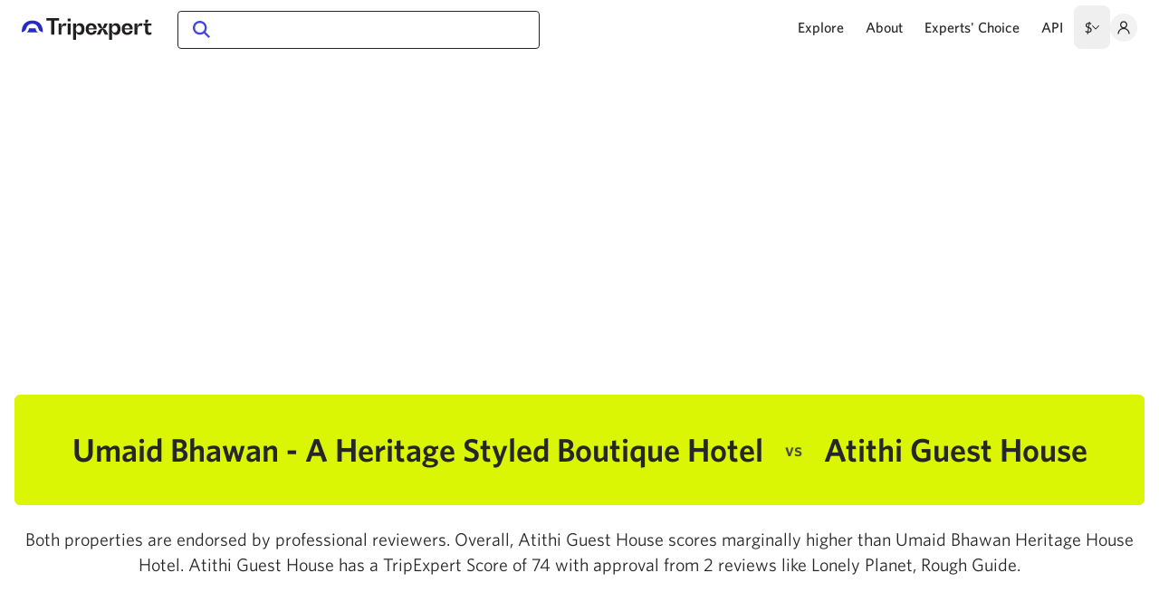

--- FILE ---
content_type: text/html;charset=utf-8
request_url: https://www.tripexpert.com/jaipur/hotels/atithi-guest-house-vs-umaid-bhawan-heritage-house-hotel
body_size: 36813
content:
<!DOCTYPE html><html  data-capo=""><head><meta charset="utf-8">
<meta name="viewport" content="width=device-width, initial-scale=1, minimum-scale=1">
<title>Umaid Bhawan - A Heritage Styled Boutique Hotel vs Atithi Guest House | Tripexpert</title>
<style>/*! tailwindcss v3.4.7 | MIT License | https://tailwindcss.com*/*,:after,:before{border:0 solid #e5e7eb;box-sizing:border-box}:after,:before{--tw-content:""}:host,html{line-height:1.5;-webkit-text-size-adjust:100%;font-family:ui-sans-serif,system-ui,sans-serif,Apple Color Emoji,Segoe UI Emoji,Segoe UI Symbol,Noto Color Emoji;font-feature-settings:normal;font-variation-settings:normal;-moz-tab-size:4;-o-tab-size:4;tab-size:4;-webkit-tap-highlight-color:transparent}body{line-height:inherit;margin:0}hr{border-top-width:1px;color:inherit;height:0}abbr:where([title]){-webkit-text-decoration:underline dotted;text-decoration:underline dotted}h1,h2,h3,h4,h5,h6{font-size:inherit;font-weight:inherit}a{color:inherit;text-decoration:inherit}b,strong{font-weight:bolder}code,kbd,pre,samp{font-family:ui-monospace,SFMono-Regular,Menlo,Monaco,Consolas,Liberation Mono,Courier New,monospace;font-feature-settings:normal;font-size:1em;font-variation-settings:normal}small{font-size:80%}sub,sup{font-size:75%;line-height:0;position:relative;vertical-align:baseline}sub{bottom:-.25em}sup{top:-.5em}table{border-collapse:collapse;border-color:inherit;text-indent:0}button,input,optgroup,select,textarea{color:inherit;font-family:inherit;font-feature-settings:inherit;font-size:100%;font-variation-settings:inherit;font-weight:inherit;letter-spacing:inherit;line-height:inherit;margin:0;padding:0}button,select{text-transform:none}button,input:where([type=button]),input:where([type=reset]),input:where([type=submit]){-webkit-appearance:button;background-color:transparent;background-image:none}:-moz-focusring{outline:auto}:-moz-ui-invalid{box-shadow:none}progress{vertical-align:baseline}::-webkit-inner-spin-button,::-webkit-outer-spin-button{height:auto}[type=search]{-webkit-appearance:textfield;outline-offset:-2px}::-webkit-search-decoration{-webkit-appearance:none}::-webkit-file-upload-button{-webkit-appearance:button;font:inherit}summary{display:list-item}blockquote,dd,dl,figure,h1,h2,h3,h4,h5,h6,hr,p,pre{margin:0}fieldset{margin:0}fieldset,legend{padding:0}menu,ol,ul{list-style:none;margin:0;padding:0}dialog{padding:0}textarea{resize:vertical}input::-moz-placeholder,textarea::-moz-placeholder{color:#9ca3af;opacity:1}input::placeholder,textarea::placeholder{color:#9ca3af;opacity:1}[role=button],button{cursor:pointer}:disabled{cursor:default}audio,canvas,embed,iframe,img,object,svg,video{display:block;vertical-align:middle}img,video{height:auto;max-width:100%}[hidden]{display:none}*,:after,:before{--tw-border-spacing-x:0;--tw-border-spacing-y:0;--tw-translate-x:0;--tw-translate-y:0;--tw-rotate:0;--tw-skew-x:0;--tw-skew-y:0;--tw-scale-x:1;--tw-scale-y:1;--tw-pan-x: ;--tw-pan-y: ;--tw-pinch-zoom: ;--tw-scroll-snap-strictness:proximity;--tw-gradient-from-position: ;--tw-gradient-via-position: ;--tw-gradient-to-position: ;--tw-ordinal: ;--tw-slashed-zero: ;--tw-numeric-figure: ;--tw-numeric-spacing: ;--tw-numeric-fraction: ;--tw-ring-inset: ;--tw-ring-offset-width:0px;--tw-ring-offset-color:#fff;--tw-ring-color:rgba(59,130,246,.5);--tw-ring-offset-shadow:0 0 #0000;--tw-ring-shadow:0 0 #0000;--tw-shadow:0 0 #0000;--tw-shadow-colored:0 0 #0000;--tw-blur: ;--tw-brightness: ;--tw-contrast: ;--tw-grayscale: ;--tw-hue-rotate: ;--tw-invert: ;--tw-saturate: ;--tw-sepia: ;--tw-drop-shadow: ;--tw-backdrop-blur: ;--tw-backdrop-brightness: ;--tw-backdrop-contrast: ;--tw-backdrop-grayscale: ;--tw-backdrop-hue-rotate: ;--tw-backdrop-invert: ;--tw-backdrop-opacity: ;--tw-backdrop-saturate: ;--tw-backdrop-sepia: ;--tw-contain-size: ;--tw-contain-layout: ;--tw-contain-paint: ;--tw-contain-style: }::backdrop{--tw-border-spacing-x:0;--tw-border-spacing-y:0;--tw-translate-x:0;--tw-translate-y:0;--tw-rotate:0;--tw-skew-x:0;--tw-skew-y:0;--tw-scale-x:1;--tw-scale-y:1;--tw-pan-x: ;--tw-pan-y: ;--tw-pinch-zoom: ;--tw-scroll-snap-strictness:proximity;--tw-gradient-from-position: ;--tw-gradient-via-position: ;--tw-gradient-to-position: ;--tw-ordinal: ;--tw-slashed-zero: ;--tw-numeric-figure: ;--tw-numeric-spacing: ;--tw-numeric-fraction: ;--tw-ring-inset: ;--tw-ring-offset-width:0px;--tw-ring-offset-color:#fff;--tw-ring-color:rgba(59,130,246,.5);--tw-ring-offset-shadow:0 0 #0000;--tw-ring-shadow:0 0 #0000;--tw-shadow:0 0 #0000;--tw-shadow-colored:0 0 #0000;--tw-blur: ;--tw-brightness: ;--tw-contrast: ;--tw-grayscale: ;--tw-hue-rotate: ;--tw-invert: ;--tw-saturate: ;--tw-sepia: ;--tw-drop-shadow: ;--tw-backdrop-blur: ;--tw-backdrop-brightness: ;--tw-backdrop-contrast: ;--tw-backdrop-grayscale: ;--tw-backdrop-hue-rotate: ;--tw-backdrop-invert: ;--tw-backdrop-opacity: ;--tw-backdrop-saturate: ;--tw-backdrop-sepia: ;--tw-contain-size: ;--tw-contain-layout: ;--tw-contain-paint: ;--tw-contain-style: }.container{width:100%}@media (min-width:640px){.container{max-width:640px}}@media (min-width:768px){.container{max-width:768px}}@media (min-width:912px){.container{max-width:912px}}@media (min-width:1280px){.container{max-width:1280px}}.pointer-events-none{pointer-events:none}.pointer-events-auto{pointer-events:auto}.visible{visibility:visible}.invisible{visibility:hidden}.collapse{visibility:collapse}.static{position:static}.fixed{position:fixed}.absolute{position:absolute}.relative{position:relative}.sticky{position:sticky}.inset-0{inset:0}.inset-x-0{left:0;right:0}.bottom-0{bottom:0}.left-0{left:0}.left-12{left:3rem}.left-8{left:2rem}.left-auto{left:auto}.right-0{right:0}.right-4{right:1rem}.top-0{top:0}.top-20{top:5rem}.top-3{top:.75rem}.top-3\.5{top:.875rem}.top-32{top:8rem}.top-4{top:1rem}.top-6{top:1.5rem}.top-auto{top:auto}.z-0{z-index:0}.z-10{z-index:10}.z-20{z-index:20}.z-30{z-index:30}.z-40{z-index:40}.z-50{z-index:50}.float-left{float:left}.m-0{margin:0}.m-1{margin:.25rem}.m-2{margin:.5rem}.m-auto{margin:auto}.-mx-1{margin-left:-.25rem;margin-right:-.25rem}.-mx-2{margin-left:-.5rem;margin-right:-.5rem}.-mx-3{margin-left:-.75rem;margin-right:-.75rem}.-mx-4{margin-left:-1rem;margin-right:-1rem}.mx-1{margin-left:.25rem;margin-right:.25rem}.mx-2{margin-left:.5rem;margin-right:.5rem}.mx-3{margin-left:.75rem;margin-right:.75rem}.mx-4{margin-left:1rem;margin-right:1rem}.mx-6{margin-left:1.5rem;margin-right:1.5rem}.mx-auto{margin-left:auto;margin-right:auto}.my-10{margin-bottom:2.5rem;margin-top:2.5rem}.my-20{margin-bottom:5rem;margin-top:5rem}.my-4{margin-bottom:1rem;margin-top:1rem}.my-6{margin-bottom:1.5rem;margin-top:1.5rem}.my-8{margin-bottom:2rem;margin-top:2rem}.-mb-10{margin-bottom:-2.5rem}.-mr-3{margin-right:-.75rem}.-mr-6{margin-right:-1.5rem}.-mt-1{margin-top:-.25rem}.-mt-20{margin-top:-5rem}.-mt-3{margin-top:-.75rem}.-mt-px{margin-top:-1px}.mb-0\.5{margin-bottom:.125rem}.mb-1{margin-bottom:.25rem}.mb-10{margin-bottom:2.5rem}.mb-12{margin-bottom:3rem}.mb-14{margin-bottom:3.5rem}.mb-144{margin-bottom:36rem}.mb-16{margin-bottom:4rem}.mb-2{margin-bottom:.5rem}.mb-2\.5{margin-bottom:.625rem}.mb-20{margin-bottom:5rem}.mb-24{margin-bottom:6rem}.mb-3{margin-bottom:.75rem}.mb-32{margin-bottom:8rem}.mb-4{margin-bottom:1rem}.mb-5{margin-bottom:1.25rem}.mb-6{margin-bottom:1.5rem}.mb-8{margin-bottom:2rem}.mb-9{margin-bottom:2.25rem}.ml-0{margin-left:0}.ml-1{margin-left:.25rem}.ml-12{margin-left:3rem}.ml-2{margin-left:.5rem}.ml-3{margin-left:.75rem}.ml-4{margin-left:1rem}.mr-0{margin-right:0}.mr-1{margin-right:.25rem}.mr-10{margin-right:2.5rem}.mr-2{margin-right:.5rem}.mr-3{margin-right:.75rem}.mr-4{margin-right:1rem}.mr-5{margin-right:1.25rem}.mr-6{margin-right:1.5rem}.mr-8{margin-right:2rem}.mt-0\.5{margin-top:.125rem}.mt-1{margin-top:.25rem}.mt-10{margin-top:2.5rem}.mt-12{margin-top:3rem}.mt-16{margin-top:4rem}.mt-2{margin-top:.5rem}.mt-20{margin-top:5rem}.mt-3{margin-top:.75rem}.mt-32{margin-top:8rem}.mt-4{margin-top:1rem}.mt-40{margin-top:10rem}.mt-5{margin-top:1.25rem}.mt-6{margin-top:1.5rem}.mt-7{margin-top:1.75rem}.mt-8{margin-top:2rem}.block{display:block}.inline-block{display:inline-block}.inline{display:inline}.flex{display:flex}.inline-flex{display:inline-flex}.table{display:table}.flow-root{display:flow-root}.grid{display:grid}.hidden{display:none}.size-12{height:3rem;width:3rem}.size-3{height:.75rem;width:.75rem}.size-5{height:1.25rem;width:1.25rem}.size-6{height:1.5rem;width:1.5rem}.size-8{height:2rem;width:2rem}.size-full{height:100%;width:100%}.h-0{height:0}.h-10{height:2.5rem}.h-100{height:25rem}.h-12{height:3rem}.h-14{height:3.5rem}.h-20{height:5rem}.h-24{height:6rem}.h-3px{height:3px}.h-4{height:1rem}.h-6{height:1.5rem}.h-8{height:2rem}.h-auto{height:auto}.h-full{height:100%}.h-screen{height:100vh}.max-h-full{max-height:100%}.min-h-screen{min-height:100vh}.w-1\/2{width:50%}.w-10{width:2.5rem}.w-12{width:3rem}.w-128{width:32rem}.w-2\/12{width:16.666667%}.w-56{width:14rem}.w-6{width:1.5rem}.w-8{width:2rem}.w-80{width:20rem}.w-auto{width:auto}.w-full{width:100%}.w-screen{width:100vw}.max-w-100{max-width:25rem}.max-w-144{max-width:36rem}.max-w-160{max-width:40rem}.max-w-288{max-width:72rem}.max-w-2xl{max-width:42rem}.max-w-3xl{max-width:48rem}.max-w-52{max-width:13rem}.max-w-6xl{max-width:72rem}.max-w-890px{max-width:890px}.max-w-full{max-width:100%}.max-w-screen-xl{max-width:1280px}.max-w-sm{max-width:24rem}.max-w-xl{max-width:36rem}.flex-1{flex:1 1 0%}.flex-shrink{flex-shrink:1}.shrink-0{flex-shrink:0}.grow{flex-grow:1}.transform{transform:translate(var(--tw-translate-x),var(--tw-translate-y)) rotate(var(--tw-rotate)) skewX(var(--tw-skew-x)) skewY(var(--tw-skew-y)) scaleX(var(--tw-scale-x)) scaleY(var(--tw-scale-y))}.cursor-not-allowed{cursor:not-allowed}.cursor-pointer{cursor:pointer}.select-none{-webkit-user-select:none;-moz-user-select:none;user-select:none}.resize{resize:both}.list-disc{list-style-type:disc}.grid-cols-1{grid-template-columns:repeat(1,minmax(0,1fr))}.flex-row-reverse{flex-direction:row-reverse}.flex-col{flex-direction:column}.flex-wrap{flex-wrap:wrap}.items-start{align-items:flex-start}.items-end{align-items:flex-end}.items-center{align-items:center}.justify-end{justify-content:flex-end}.justify-center{justify-content:center}.justify-between{justify-content:space-between}.gap-0\.5{gap:.125rem}.gap-1{gap:.25rem}.gap-10{gap:2.5rem}.gap-2{gap:.5rem}.gap-3{gap:.75rem}.gap-x-6{-moz-column-gap:1.5rem;column-gap:1.5rem}.gap-y-8{row-gap:2rem}.space-x-6>:not([hidden])~:not([hidden]){--tw-space-x-reverse:0;margin-left:calc(1.5rem*(1 - var(--tw-space-x-reverse)));margin-right:calc(1.5rem*var(--tw-space-x-reverse))}.overflow-auto{overflow:auto}.overflow-hidden{overflow:hidden}.overflow-x-auto{overflow-x:auto}.overflow-y-auto{overflow-y:auto}.overflow-x-hidden{overflow-x:hidden}.overflow-x-scroll{overflow-x:scroll}.truncate{overflow:hidden;text-overflow:ellipsis}.truncate,.whitespace-nowrap{white-space:nowrap}.break-words{overflow-wrap:break-word}.rounded{border-radius:.25rem}.rounded-full{border-radius:9999px}.rounded-lg{border-radius:.5rem}.rounded-md{border-radius:.375rem}.rounded-sm{border-radius:.125rem}.rounded-xl{border-radius:.75rem}.rounded-b{border-bottom-left-radius:.25rem;border-bottom-right-radius:.25rem}.rounded-b-none{border-bottom-left-radius:0;border-bottom-right-radius:0}.border{border-width:1px}.border-2{border-width:2px}.border-y{border-top-width:1px}.border-b,.border-y{border-bottom-width:1px}.border-b-0{border-bottom-width:0}.border-b-2{border-bottom-width:2px}.border-t-0{border-top-width:0}.border-solid{border-style:solid}.border-none{border-style:none}.border-black{--tw-border-opacity:1;border-color:rgb(0 0 0/var(--tw-border-opacity))}.border-blue{--tw-border-opacity:1;border-color:rgb(67 72 219/var(--tw-border-opacity))}.border-body{--tw-border-opacity:1;border-color:rgb(128 128 128/var(--tw-border-opacity))}.border-gray-200{--tw-border-opacity:1;border-color:rgb(229 231 235/var(--tw-border-opacity))}.border-gray-3{--tw-border-opacity:1;border-color:rgb(130 130 130/var(--tw-border-opacity))}.border-gray-400{--tw-border-opacity:1;border-color:rgb(156 163 175/var(--tw-border-opacity))}.border-gray-5{--tw-border-opacity:1;border-color:rgb(224 224 224/var(--tw-border-opacity))}.border-gray-500{--tw-border-opacity:1;border-color:rgb(107 114 128/var(--tw-border-opacity))}.border-gray-6{--tw-border-opacity:1;border-color:rgb(242 242 242/var(--tw-border-opacity))}.border-gray-800{--tw-border-opacity:1;border-color:rgb(31 41 55/var(--tw-border-opacity))}.border-gray-dark{--tw-border-opacity:1;border-color:rgb(77 77 77/var(--tw-border-opacity))}.border-gray-light{--tw-border-opacity:1;border-color:rgb(247 247 247/var(--tw-border-opacity))}.border-gray-light2{--tw-border-opacity:1;border-color:rgb(223 223 223/var(--tw-border-opacity))}.border-gray-mid{--tw-border-opacity:1;border-color:rgb(179 179 179/var(--tw-border-opacity))}.border-gray-mid2{--tw-border-opacity:1;border-color:rgb(204 204 204/var(--tw-border-opacity))}.border-lime{--tw-border-opacity:1;border-color:rgb(218 246 4/var(--tw-border-opacity))}.border-lime3{--tw-border-opacity:1;border-color:rgb(218 235 93/var(--tw-border-opacity))}.border-slate{--tw-border-opacity:1;border-color:rgb(38 38 38/var(--tw-border-opacity))}.bg-blue{--tw-bg-opacity:1;background-color:rgb(67 72 219/var(--tw-bg-opacity))}.bg-blue-highlight{--tw-bg-opacity:1;background-color:rgb(240 240 252/var(--tw-bg-opacity))}.bg-gray-400{--tw-bg-opacity:1;background-color:rgb(156 163 175/var(--tw-bg-opacity))}.bg-gray-6{--tw-bg-opacity:1;background-color:rgb(242 242 242/var(--tw-bg-opacity))}.bg-gray-700{--tw-bg-opacity:1;background-color:rgb(55 65 81/var(--tw-bg-opacity))}.bg-gray-dark{--tw-bg-opacity:1;background-color:rgb(77 77 77/var(--tw-bg-opacity))}.bg-gray-light{--tw-bg-opacity:1;background-color:rgb(247 247 247/var(--tw-bg-opacity))}.bg-green-200{--tw-bg-opacity:1;background-color:rgb(187 247 208/var(--tw-bg-opacity))}.bg-lime{--tw-bg-opacity:1;background-color:rgb(218 246 4/var(--tw-bg-opacity))}.bg-lime2{--tw-bg-opacity:1;background-color:rgb(217 246 7/var(--tw-bg-opacity))}.bg-lime4{--tw-bg-opacity:1;background-color:rgb(248 253 205/var(--tw-bg-opacity))}.bg-lime5{--tw-bg-opacity:1;background-color:rgb(217 245 5/var(--tw-bg-opacity))}.bg-red-200{--tw-bg-opacity:1;background-color:rgb(254 202 202/var(--tw-bg-opacity))}.bg-slate{--tw-bg-opacity:1;background-color:rgb(38 38 38/var(--tw-bg-opacity))}.bg-transparent{background-color:transparent}.bg-white{--tw-bg-opacity:1;background-color:rgb(255 255 255/var(--tw-bg-opacity))}.bg-white\/75{background-color:hsla(0,0%,100%,.75)}.bg-opacity-10{--tw-bg-opacity:0.1}.bg-cover{background-size:cover}.object-cover{-o-object-fit:cover;object-fit:cover}.p-1{padding:.25rem}.p-12{padding:3rem}.p-2{padding:.5rem}.p-3{padding:.75rem}.p-4{padding:1rem}.p-5{padding:1.25rem}.p-8{padding:2rem}.p-9{padding:2.25rem}.px-1{padding-left:.25rem;padding-right:.25rem}.px-10{padding-left:2.5rem;padding-right:2.5rem}.px-12{padding-left:3rem;padding-right:3rem}.px-16{padding-left:4rem;padding-right:4rem}.px-2{padding-left:.5rem;padding-right:.5rem}.px-3{padding-left:.75rem;padding-right:.75rem}.px-4{padding-left:1rem;padding-right:1rem}.px-5{padding-left:1.25rem;padding-right:1.25rem}.px-6{padding-left:1.5rem;padding-right:1.5rem}.px-8{padding-left:2rem;padding-right:2rem}.py-1{padding-bottom:.25rem;padding-top:.25rem}.py-10{padding-bottom:2.5rem;padding-top:2.5rem}.py-12{padding-bottom:3rem;padding-top:3rem}.py-16{padding-bottom:4rem;padding-top:4rem}.py-1px{padding-bottom:1px;padding-top:1px}.py-2{padding-bottom:.5rem;padding-top:.5rem}.py-2\.5{padding-bottom:.625rem;padding-top:.625rem}.py-20{padding-bottom:5rem;padding-top:5rem}.py-3{padding-bottom:.75rem;padding-top:.75rem}.py-4{padding-bottom:1rem;padding-top:1rem}.py-5{padding-bottom:1.25rem;padding-top:1.25rem}.py-6{padding-bottom:1.5rem;padding-top:1.5rem}.py-7{padding-bottom:1.75rem;padding-top:1.75rem}.pb-0{padding-bottom:0}.pb-1{padding-bottom:.25rem}.pb-100{padding-bottom:25rem}.pb-100\%{padding-bottom:100%}.pb-3{padding-bottom:.75rem}.pb-35\%{padding-bottom:35%}.pb-4{padding-bottom:1rem}.pb-5{padding-bottom:1.25rem}.pb-56{padding-bottom:14rem}.pb-56\%{padding-bottom:56%}.pb-6{padding-bottom:1.5rem}.pb-62\%{padding-bottom:62%}.pb-64{padding-bottom:16rem}.pb-8{padding-bottom:2rem}.pb-\[177\.8\%\]{padding-bottom:177.8%}.pl-10{padding-left:2.5rem}.pl-20{padding-left:5rem}.pl-4{padding-left:1rem}.pl-5{padding-left:1.25rem}.pl-6{padding-left:1.5rem}.pr-12{padding-right:3rem}.pr-4{padding-right:1rem}.pr-5{padding-right:1.25rem}.pt-0\.5{padding-top:.125rem}.pt-1{padding-top:.25rem}.pt-3{padding-top:.75rem}.pt-4{padding-top:1rem}.pt-5{padding-top:1.25rem}.pt-6{padding-top:1.5rem}.text-left{text-align:left}.text-center{text-align:center}.text-right{text-align:right}.align-top{vertical-align:top}.align-middle{vertical-align:middle}.text-25px{font-size:1.57rem}.text-26px{font-size:1.63rem}.text-2rem{font-size:2rem}.text-2xl{font-size:1.5rem;line-height:2rem}.text-39px{font-size:2.44rem}.text-3xl{font-size:1.875rem;line-height:2.25rem}.text-4xl{font-size:2.25rem;line-height:2.5rem}.text-base{font-size:1rem;line-height:1.5rem}.text-bg{font-size:1.13rem}.text-lg{font-size:1.125rem;line-height:1.75rem}.text-sm{font-size:.875rem;line-height:1.25rem}.text-smm{font-size:.81rem}.text-xl{font-size:1.25rem;line-height:1.75rem}.text-xs{font-size:.75rem;line-height:1rem}.font-bold{font-weight:700}.font-medium{font-weight:500}.font-normal{font-weight:400}.font-semibold{font-weight:600}.uppercase{text-transform:uppercase}.italic{font-style:italic}.leading-10{line-height:2.5rem}.leading-8{line-height:2rem}.leading-loose{line-height:2}.leading-none{line-height:1}.leading-normal{line-height:1.5}.leading-snug{line-height:1.375}.leading-tight{line-height:1.25}.text-black{--tw-text-opacity:1;color:rgb(0 0 0/var(--tw-text-opacity))}.text-blue{--tw-text-opacity:1;color:rgb(67 72 219/var(--tw-text-opacity))}.text-blue-dark{--tw-text-opacity:1;color:rgb(38 43 197/var(--tw-text-opacity))}.text-body{--tw-text-opacity:1;color:rgb(128 128 128/var(--tw-text-opacity))}.text-gray-1{--tw-text-opacity:1;color:rgb(51 51 51/var(--tw-text-opacity))}.text-gray-2{--tw-text-opacity:1;color:rgb(79 79 79/var(--tw-text-opacity))}.text-gray-3{--tw-text-opacity:1;color:rgb(130 130 130/var(--tw-text-opacity))}.text-gray-500{--tw-text-opacity:1;color:rgb(107 114 128/var(--tw-text-opacity))}.text-gray-800{--tw-text-opacity:1;color:rgb(31 41 55/var(--tw-text-opacity))}.text-gray-dark{--tw-text-opacity:1;color:rgb(77 77 77/var(--tw-text-opacity))}.text-gray-mid{--tw-text-opacity:1;color:rgb(179 179 179/var(--tw-text-opacity))}.text-red-700{--tw-text-opacity:1;color:rgb(185 28 28/var(--tw-text-opacity))}.text-slate{--tw-text-opacity:1;color:rgb(38 38 38/var(--tw-text-opacity))}.text-white{--tw-text-opacity:1;color:rgb(255 255 255/var(--tw-text-opacity))}.underline{text-decoration-line:underline}.opacity-0{opacity:0}.opacity-100{opacity:1}.opacity-50{opacity:.5}.opacity-75{opacity:.75}.shadow-2xl{--tw-shadow:0 25px 50px -12px rgba(0,0,0,.25);--tw-shadow-colored:0 25px 50px -12px var(--tw-shadow-color)}.shadow-2xl,.shadow-card{box-shadow:var(--tw-ring-offset-shadow,0 0 #0000),var(--tw-ring-shadow,0 0 #0000),var(--tw-shadow)}.shadow-card{--tw-shadow:0 4px 32px rgba(0,0,0,.08);--tw-shadow-colored:0 4px 32px var(--tw-shadow-color)}.shadow-dropdown{--tw-shadow:0px 4px 32px rgba(0,0,0,.15);--tw-shadow-colored:0px 4px 32px var(--tw-shadow-color)}.shadow-dropdown,.shadow-dropdown-footer{box-shadow:var(--tw-ring-offset-shadow,0 0 #0000),var(--tw-ring-shadow,0 0 #0000),var(--tw-shadow)}.shadow-dropdown-footer{--tw-shadow:0px -4px 24px rgba(0,0,0,.05);--tw-shadow-colored:0px -4px 24px var(--tw-shadow-color)}.shadow-lg{--tw-shadow:0 10px 15px -3px rgba(0,0,0,.1),0 4px 6px -4px rgba(0,0,0,.1);--tw-shadow-colored:0 10px 15px -3px var(--tw-shadow-color),0 4px 6px -4px var(--tw-shadow-color)}.shadow-lg,.shadow-md{box-shadow:var(--tw-ring-offset-shadow,0 0 #0000),var(--tw-ring-shadow,0 0 #0000),var(--tw-shadow)}.shadow-md{--tw-shadow:0 4px 6px -1px rgba(0,0,0,.1),0 2px 4px -2px rgba(0,0,0,.1);--tw-shadow-colored:0 4px 6px -1px var(--tw-shadow-color),0 2px 4px -2px var(--tw-shadow-color)}.outline{outline-style:solid}.blur{--tw-blur:blur(8px)}.blur,.filter{filter:var(--tw-blur) var(--tw-brightness) var(--tw-contrast) var(--tw-grayscale) var(--tw-hue-rotate) var(--tw-invert) var(--tw-saturate) var(--tw-sepia) var(--tw-drop-shadow)}.backdrop-filter{-webkit-backdrop-filter:var(--tw-backdrop-blur) var(--tw-backdrop-brightness) var(--tw-backdrop-contrast) var(--tw-backdrop-grayscale) var(--tw-backdrop-hue-rotate) var(--tw-backdrop-invert) var(--tw-backdrop-opacity) var(--tw-backdrop-saturate) var(--tw-backdrop-sepia);backdrop-filter:var(--tw-backdrop-blur) var(--tw-backdrop-brightness) var(--tw-backdrop-contrast) var(--tw-backdrop-grayscale) var(--tw-backdrop-hue-rotate) var(--tw-backdrop-invert) var(--tw-backdrop-opacity) var(--tw-backdrop-saturate) var(--tw-backdrop-sepia)}.transition{transition-duration:.15s;transition-property:color,background-color,border-color,text-decoration-color,fill,stroke,opacity,box-shadow,transform,filter,-webkit-backdrop-filter;transition-property:color,background-color,border-color,text-decoration-color,fill,stroke,opacity,box-shadow,transform,filter,backdrop-filter;transition-property:color,background-color,border-color,text-decoration-color,fill,stroke,opacity,box-shadow,transform,filter,backdrop-filter,-webkit-backdrop-filter;transition-timing-function:cubic-bezier(.4,0,.2,1)}.duration-200{transition-duration:.2s}.spinner-sm{color:transparent!important;pointer-events:none;position:relative}.spinner-sm:after{animation:spinAround .5s linear infinite;border-color:transparent transparent #dae1e7 #dae1e7;border-radius:9999px;border-style:solid;border-width:2px;content:"";display:block;height:1em;left:calc(50% - .5em);position:absolute!important;top:calc(50% - .5em);width:1em}.spinner{color:transparent!important;pointer-events:none;position:relative}.spinner:after{animation:spinAround .5s linear infinite;border-color:transparent transparent #dae1e7 #dae1e7;border-radius:9999px;border-style:solid;border-width:4px;content:"";display:block;height:4em;left:calc(50% - 2em);position:absolute!important;top:calc(50% - 2em);width:4em}@keyframes spinAround{0%{transform:rotate(0deg)}to{transform:rotate(1turn)}}.placeholder\:text-gray-mid2::-moz-placeholder{--tw-text-opacity:1;color:rgb(204 204 204/var(--tw-text-opacity))}.placeholder\:text-gray-mid2::placeholder{--tw-text-opacity:1;color:rgb(204 204 204/var(--tw-text-opacity))}.first\:mr-4:first-child{margin-right:1rem}.hover\:border-black:hover{--tw-border-opacity:1;border-color:rgb(0 0 0/var(--tw-border-opacity))}.hover\:bg-blue-dark:hover{--tw-bg-opacity:1;background-color:rgb(38 43 197/var(--tw-bg-opacity))}.hover\:bg-blue-highlight:hover{--tw-bg-opacity:1;background-color:rgb(240 240 252/var(--tw-bg-opacity))}.hover\:bg-blue-highlight-2:hover{--tw-bg-opacity:1;background-color:rgb(246 246 253/var(--tw-bg-opacity))}.hover\:bg-gray-200:hover{--tw-bg-opacity:1;background-color:rgb(229 231 235/var(--tw-bg-opacity))}.hover\:bg-gray-6:hover{--tw-bg-opacity:1;background-color:rgb(242 242 242/var(--tw-bg-opacity))}.hover\:text-black:hover{--tw-text-opacity:1;color:rgb(0 0 0/var(--tw-text-opacity))}.hover\:text-blue:hover{--tw-text-opacity:1;color:rgb(67 72 219/var(--tw-text-opacity))}.hover\:text-blue-dark:hover{--tw-text-opacity:1;color:rgb(38 43 197/var(--tw-text-opacity))}.hover\:text-gray-1:hover{--tw-text-opacity:1;color:rgb(51 51 51/var(--tw-text-opacity))}.hover\:text-gray-800:hover{--tw-text-opacity:1;color:rgb(31 41 55/var(--tw-text-opacity))}.hover\:underline:hover{text-decoration-line:underline}.focus\:bg-blue-highlight-2:focus{--tw-bg-opacity:1;background-color:rgb(246 246 253/var(--tw-bg-opacity))}.focus\:outline-none:focus{outline:2px solid transparent;outline-offset:2px}.focus-visible\:outline-none:focus-visible{outline:2px solid transparent;outline-offset:2px}.group:hover .group-hover\:underline{text-decoration-line:underline}.group:hover .group-hover\:opacity-75{opacity:.75}@media (min-width:640px){.sm\:mx-4{margin-left:1rem;margin-right:1rem}.sm\:mb-0{margin-bottom:0}.sm\:mb-6{margin-bottom:1.5rem}.sm\:mr-0{margin-right:0}.sm\:block{display:block}.sm\:flex{display:flex}.sm\:table{display:table}.sm\:hidden{display:none}.sm\:w-1\/2{width:50%}.sm\:w-1\/5{width:20%}.sm\:w-auto{width:auto}.sm\:max-w-1\/3{max-width:33.333%}.sm\:grid-cols-3{grid-template-columns:repeat(3,minmax(0,1fr))}.sm\:flex-col{flex-direction:column}.sm\:justify-start{justify-content:flex-start}.sm\:gap-y-12{row-gap:3rem}.sm\:text-lg{font-size:1.125rem;line-height:1.75rem}}@media (min-width:768px){.md\:absolute{position:absolute}.md\:relative{position:relative}.md\:sticky{position:sticky}.md\:bottom-auto{bottom:auto}.md\:left-2{left:.5rem}.md\:left-auto{left:auto}.md\:right-0{right:0}.md\:top-auto{top:auto}.md\:z-20{z-index:20}.md\:mx-0{margin-left:0;margin-right:0}.md\:mx-6{margin-left:1.5rem;margin-right:1.5rem}.md\:-mb-32{margin-bottom:-8rem}.md\:mb-0{margin-bottom:0}.md\:mb-8{margin-bottom:2rem}.md\:ml-10{margin-left:2.5rem}.md\:ml-5{margin-left:1.25rem}.md\:ml-8{margin-left:2rem}.md\:mr-5{margin-right:1.25rem}.md\:mt-2{margin-top:.5rem}.md\:mt-3{margin-top:.75rem}.md\:mt-6{margin-top:1.5rem}.md\:flex{display:flex}.md\:hidden{display:none}.md\:h-12{height:3rem}.md\:h-auto{height:auto}.md\:max-h-100{max-height:25rem}.md\:w-1\/2{width:50%}.md\:w-1\/3{width:33.333333%}.md\:w-100{width:25rem}.md\:w-112{width:28rem}.md\:w-160{width:40rem}.md\:w-56{width:14rem}.md\:w-70{width:17.5rem}.md\:w-auto{width:auto}.md\:max-w-grid-box{max-width:235px}.md\:grow-0{flex-grow:0}.md\:flex-row{flex-direction:row}.md\:flex-wrap{flex-wrap:wrap}.md\:flex-nowrap{flex-wrap:nowrap}.md\:overflow-visible{overflow:visible}.md\:overflow-x-visible{overflow-x:visible}.md\:rounded{border-radius:.25rem}.md\:border-b{border-bottom-width:1px}.md\:border-t{border-top-width:1px}.md\:p-0{padding:0}.md\:p-12{padding:3rem}.md\:p-4{padding:1rem}.md\:p-6{padding:1.5rem}.md\:p-8{padding:2rem}.md\:px-10{padding-left:2.5rem;padding-right:2.5rem}.md\:px-4{padding-left:1rem;padding-right:1rem}.md\:px-6{padding-left:1.5rem;padding-right:1.5rem}.md\:px-8{padding-left:2rem;padding-right:2rem}.md\:py-10{padding-bottom:2.5rem;padding-top:2.5rem}.md\:py-16{padding-bottom:4rem;padding-top:4rem}.md\:py-20{padding-bottom:5rem;padding-top:5rem}.md\:pb-0{padding-bottom:0}.md\:pb-3{padding-bottom:.75rem}.md\:pb-56{padding-bottom:14rem}.md\:pb-56\%{padding-bottom:56%}.md\:pl-4{padding-left:1rem}.md\:pr-0{padding-right:0}.md\:pr-6{padding-right:1.5rem}.md\:pt-10{padding-top:2.5rem}.md\:pt-16{padding-top:4rem}.md\:text-left{text-align:left}.md\:text-right{text-align:right}.md\:text-2xl{font-size:1.5rem;line-height:2rem}.md\:text-39px{font-size:2.44rem}.md\:text-3xl{font-size:1.875rem;line-height:2.25rem}.md\:text-5xl{font-size:3rem;line-height:1}.md\:text-lg{font-size:1.125rem;line-height:1.75rem}.md\:text-sm{font-size:.875rem;line-height:1.25rem}.md\:text-xl{font-size:1.25rem;line-height:1.75rem}.md\:leading-10{line-height:2.5rem}.md\:shadow-none{--tw-shadow:0 0 #0000;--tw-shadow-colored:0 0 #0000;box-shadow:var(--tw-ring-offset-shadow,0 0 #0000),var(--tw-ring-shadow,0 0 #0000),var(--tw-shadow)}.md\:first\:mr-4:first-child{margin-right:1rem}}@media (min-width:912px){.lg\:static{position:static}.lg\:relative{position:relative}.lg\:sticky{position:sticky}.lg\:left-0{left:0}.lg\:right-auto{right:auto}.lg\:m-0{margin:0}.lg\:mb-0{margin-bottom:0}.lg\:mb-10{margin-bottom:2.5rem}.lg\:mb-6{margin-bottom:1.5rem}.lg\:mb-8{margin-bottom:2rem}.lg\:ml-0{margin-left:0}.lg\:mt-0{margin-top:0}.lg\:mt-14{margin-top:3.5rem}.lg\:block{display:block}.lg\:inline-block{display:inline-block}.lg\:flex{display:flex}.lg\:hidden{display:none}.lg\:h-445px{height:445px}.lg\:max-h-100{max-height:25rem}.lg\:w-1\/2{width:50%}.lg\:w-1\/3{width:33.333333%}.lg\:w-100{width:25rem}.lg\:w-112{width:28rem}.lg\:w-128{width:32rem}.lg\:w-144{width:36rem}.lg\:w-160{width:40rem}.lg\:w-80{width:20rem}.lg\:w-96{width:24rem}.lg\:w-auto{width:auto}.lg\:max-w-52{max-width:13rem}.lg\:grow{flex-grow:1}.lg\:flex-row{flex-direction:row}.lg\:flex-row-reverse{flex-direction:row-reverse}.lg\:flex-wrap{flex-wrap:wrap}.lg\:flex-nowrap{flex-wrap:nowrap}.lg\:items-start{align-items:flex-start}.lg\:whitespace-normal{white-space:normal}.lg\:border-b-2{border-bottom-width:2px}.lg\:border-black{--tw-border-opacity:1;border-color:rgb(0 0 0/var(--tw-border-opacity))}.lg\:object-contain{-o-object-fit:contain;object-fit:contain}.lg\:object-bottom{-o-object-position:bottom;object-position:bottom}.lg\:p-6{padding:1.5rem}.lg\:px-16{padding-left:4rem;padding-right:4rem}.lg\:py-10{padding-bottom:2.5rem;padding-top:2.5rem}.lg\:py-8{padding-bottom:2rem;padding-top:2rem}.lg\:pr-12{padding-right:3rem}.lg\:pr-32{padding-right:8rem}.lg\:pt-3{padding-top:.75rem}.lg\:text-left{text-align:left}.lg\:text-2xl{font-size:1.5rem;line-height:2rem}.lg\:text-3xl{font-size:1.875rem;line-height:2.25rem}.lg\:text-4xl{font-size:2.25rem;line-height:2.5rem}.lg\:text-lg{font-size:1.125rem;line-height:1.75rem}.lg\:text-xl{font-size:1.25rem;line-height:1.75rem}.lg\:leading-snug{line-height:1.375}}@media (min-width:1280px){.xl\:-mx-10{margin-left:-2.5rem;margin-right:-2.5rem}.xl\:mb-16{margin-bottom:4rem}.xl\:mb-6{margin-bottom:1.5rem}.xl\:mr-16{margin-right:4rem}.xl\:block{display:block}.xl\:h-auto{height:auto}.xl\:w-100{width:25rem}.xl\:w-144{width:36rem}.xl\:w-5\/12{width:41.666667%}.xl\:w-7\/12{width:58.333333%}.xl\:w-full{width:100%}.xl\:flex-none{flex:none}.xl\:gap-x-9{-moz-column-gap:2.25rem;column-gap:2.25rem}.xl\:px-10{padding-left:2.5rem;padding-right:2.5rem}.xl\:px-32{padding-left:8rem;padding-right:8rem}.xl\:text-2xl{font-size:1.5rem;line-height:2rem}.xl\:text-39px{font-size:2.44rem}.xl\:text-3xl{font-size:1.875rem;line-height:2.25rem}.xl\:text-4xl{font-size:2.25rem;line-height:2.5rem}.xl\:text-5xl{font-size:3rem;line-height:1}.xl\:text-xl{font-size:1.25rem;line-height:1.75rem}}</style>
<style>@charset "UTF-8";.maplibregl-map{font:12px/20px Helvetica Neue,Arial,Helvetica,sans-serif;overflow:hidden;position:relative;-webkit-tap-highlight-color:rgb(0,0,0,0)}.maplibregl-canvas{left:0;position:absolute;top:0}.maplibregl-map:fullscreen{height:100%;width:100%}.maplibregl-ctrl-group button.maplibregl-ctrl-compass{touch-action:none}.maplibregl-canvas-container.maplibregl-interactive,.maplibregl-ctrl-group button.maplibregl-ctrl-compass{cursor:grab;-webkit-user-select:none;-moz-user-select:none;user-select:none}.maplibregl-canvas-container.maplibregl-interactive.maplibregl-track-pointer{cursor:pointer}.maplibregl-canvas-container.maplibregl-interactive:active,.maplibregl-ctrl-group button.maplibregl-ctrl-compass:active{cursor:grabbing}.maplibregl-canvas-container.maplibregl-touch-zoom-rotate,.maplibregl-canvas-container.maplibregl-touch-zoom-rotate .maplibregl-canvas{touch-action:pan-x pan-y}.maplibregl-canvas-container.maplibregl-touch-drag-pan,.maplibregl-canvas-container.maplibregl-touch-drag-pan .maplibregl-canvas{touch-action:pinch-zoom}.maplibregl-canvas-container.maplibregl-touch-zoom-rotate.maplibregl-touch-drag-pan,.maplibregl-canvas-container.maplibregl-touch-zoom-rotate.maplibregl-touch-drag-pan .maplibregl-canvas{touch-action:none}.maplibregl-canvas-container.maplibregl-touch-drag-pan.maplibregl-cooperative-gestures,.maplibregl-canvas-container.maplibregl-touch-drag-pan.maplibregl-cooperative-gestures .maplibregl-canvas{touch-action:pan-x pan-y}.maplibregl-ctrl-bottom-left,.maplibregl-ctrl-bottom-right,.maplibregl-ctrl-top-left,.maplibregl-ctrl-top-right{pointer-events:none;position:absolute;z-index:2}.maplibregl-ctrl-top-left{left:0;top:0}.maplibregl-ctrl-top-right{right:0;top:0}.maplibregl-ctrl-bottom-left{bottom:0;left:0}.maplibregl-ctrl-bottom-right{bottom:0;right:0}.maplibregl-ctrl{clear:both;pointer-events:auto;transform:translate(0)}.maplibregl-ctrl-top-left .maplibregl-ctrl{float:left;margin:10px 0 0 10px}.maplibregl-ctrl-top-right .maplibregl-ctrl{float:right;margin:10px 10px 0 0}.maplibregl-ctrl-bottom-left .maplibregl-ctrl{float:left;margin:0 0 10px 10px}.maplibregl-ctrl-bottom-right .maplibregl-ctrl{float:right;margin:0 10px 10px 0}.maplibregl-ctrl-group{background:#fff;border-radius:4px}.maplibregl-ctrl-group:not(:empty){box-shadow:0 0 0 2px rgba(0,0,0,.1)}@media (forced-colors:active){.maplibregl-ctrl-group:not(:empty){box-shadow:0 0 0 2px ButtonText}}.maplibregl-ctrl-group button{background-color:transparent;border:0;box-sizing:border-box;cursor:pointer;display:block;height:29px;outline:none;padding:0;width:29px}.maplibregl-ctrl-group button+button{border-top:1px solid #ddd}.maplibregl-ctrl button .maplibregl-ctrl-icon{background-position:50%;background-repeat:no-repeat;display:block;height:100%;width:100%}@media (forced-colors:active){.maplibregl-ctrl-icon{background-color:transparent}.maplibregl-ctrl-group button+button{border-top:1px solid ButtonText}}.maplibregl-ctrl button::-moz-focus-inner{border:0;padding:0}.maplibregl-ctrl-attrib-button:focus,.maplibregl-ctrl-group button:focus{box-shadow:0 0 2px 2px #0096ff}.maplibregl-ctrl button:disabled{cursor:not-allowed}.maplibregl-ctrl button:disabled .maplibregl-ctrl-icon{opacity:.25}@media (hover:hover){.maplibregl-ctrl button:not(:disabled):hover{background-color:rgba(0,0,0,.05)}}.maplibregl-ctrl button:not(:disabled):active{background-color:rgba(0,0,0,.05)}.maplibregl-ctrl-group button:focus:focus-visible{box-shadow:0 0 2px 2px #0096ff}.maplibregl-ctrl-group button:focus:not(:focus-visible){box-shadow:none}.maplibregl-ctrl-group button:focus:first-child{border-radius:4px 4px 0 0}.maplibregl-ctrl-group button:focus:last-child{border-radius:0 0 4px 4px}.maplibregl-ctrl-group button:focus:only-child{border-radius:inherit}.maplibregl-ctrl button.maplibregl-ctrl-zoom-out .maplibregl-ctrl-icon{background-image:url("data:image/svg+xml;charset=utf-8,%3Csvg xmlns='http://www.w3.org/2000/svg' width='29' height='29' fill='%23333' viewBox='0 0 29 29'%3E%3Cpath d='M10 13c-.75 0-1.5.75-1.5 1.5S9.25 16 10 16h9c.75 0 1.5-.75 1.5-1.5S19.75 13 19 13z'/%3E%3C/svg%3E")}.maplibregl-ctrl button.maplibregl-ctrl-zoom-in .maplibregl-ctrl-icon{background-image:url("data:image/svg+xml;charset=utf-8,%3Csvg xmlns='http://www.w3.org/2000/svg' width='29' height='29' fill='%23333' viewBox='0 0 29 29'%3E%3Cpath d='M14.5 8.5c-.75 0-1.5.75-1.5 1.5v3h-3c-.75 0-1.5.75-1.5 1.5S9.25 16 10 16h3v3c0 .75.75 1.5 1.5 1.5S16 19.75 16 19v-3h3c.75 0 1.5-.75 1.5-1.5S19.75 13 19 13h-3v-3c0-.75-.75-1.5-1.5-1.5'/%3E%3C/svg%3E")}@media (forced-colors:active){.maplibregl-ctrl button.maplibregl-ctrl-zoom-out .maplibregl-ctrl-icon{background-image:url("data:image/svg+xml;charset=utf-8,%3Csvg xmlns='http://www.w3.org/2000/svg' width='29' height='29' fill='%23fff' viewBox='0 0 29 29'%3E%3Cpath d='M10 13c-.75 0-1.5.75-1.5 1.5S9.25 16 10 16h9c.75 0 1.5-.75 1.5-1.5S19.75 13 19 13z'/%3E%3C/svg%3E")}.maplibregl-ctrl button.maplibregl-ctrl-zoom-in .maplibregl-ctrl-icon{background-image:url("data:image/svg+xml;charset=utf-8,%3Csvg xmlns='http://www.w3.org/2000/svg' width='29' height='29' fill='%23fff' viewBox='0 0 29 29'%3E%3Cpath d='M14.5 8.5c-.75 0-1.5.75-1.5 1.5v3h-3c-.75 0-1.5.75-1.5 1.5S9.25 16 10 16h3v3c0 .75.75 1.5 1.5 1.5S16 19.75 16 19v-3h3c.75 0 1.5-.75 1.5-1.5S19.75 13 19 13h-3v-3c0-.75-.75-1.5-1.5-1.5'/%3E%3C/svg%3E")}}@media (forced-colors:active) and (prefers-color-scheme:light){.maplibregl-ctrl button.maplibregl-ctrl-zoom-out .maplibregl-ctrl-icon{background-image:url("data:image/svg+xml;charset=utf-8,%3Csvg xmlns='http://www.w3.org/2000/svg' width='29' height='29' viewBox='0 0 29 29'%3E%3Cpath d='M10 13c-.75 0-1.5.75-1.5 1.5S9.25 16 10 16h9c.75 0 1.5-.75 1.5-1.5S19.75 13 19 13z'/%3E%3C/svg%3E")}.maplibregl-ctrl button.maplibregl-ctrl-zoom-in .maplibregl-ctrl-icon{background-image:url("data:image/svg+xml;charset=utf-8,%3Csvg xmlns='http://www.w3.org/2000/svg' width='29' height='29' viewBox='0 0 29 29'%3E%3Cpath d='M14.5 8.5c-.75 0-1.5.75-1.5 1.5v3h-3c-.75 0-1.5.75-1.5 1.5S9.25 16 10 16h3v3c0 .75.75 1.5 1.5 1.5S16 19.75 16 19v-3h3c.75 0 1.5-.75 1.5-1.5S19.75 13 19 13h-3v-3c0-.75-.75-1.5-1.5-1.5'/%3E%3C/svg%3E")}}.maplibregl-ctrl button.maplibregl-ctrl-fullscreen .maplibregl-ctrl-icon{background-image:url("data:image/svg+xml;charset=utf-8,%3Csvg xmlns='http://www.w3.org/2000/svg' width='29' height='29' fill='%23333' viewBox='0 0 29 29'%3E%3Cpath d='M24 16v5.5c0 1.75-.75 2.5-2.5 2.5H16v-1l3-1.5-4-5.5 1-1 5.5 4 1.5-3zM6 16l1.5 3 5.5-4 1 1-4 5.5 3 1.5v1H7.5C5.75 24 5 23.25 5 21.5V16zm7-11v1l-3 1.5 4 5.5-1 1-5.5-4L6 13H5V7.5C5 5.75 5.75 5 7.5 5zm11 2.5c0-1.75-.75-2.5-2.5-2.5H16v1l3 1.5-4 5.5 1 1 5.5-4 1.5 3h1z'/%3E%3C/svg%3E")}.maplibregl-ctrl button.maplibregl-ctrl-shrink .maplibregl-ctrl-icon{background-image:url("data:image/svg+xml;charset=utf-8,%3Csvg xmlns='http://www.w3.org/2000/svg' width='29' height='29' viewBox='0 0 29 29'%3E%3Cpath d='M18.5 16c-1.75 0-2.5.75-2.5 2.5V24h1l1.5-3 5.5 4 1-1-4-5.5 3-1.5v-1zM13 18.5c0-1.75-.75-2.5-2.5-2.5H5v1l3 1.5L4 24l1 1 5.5-4 1.5 3h1zm3-8c0 1.75.75 2.5 2.5 2.5H24v-1l-3-1.5L25 5l-1-1-5.5 4L17 5h-1zM10.5 13c1.75 0 2.5-.75 2.5-2.5V5h-1l-1.5 3L5 4 4 5l4 5.5L5 12v1z'/%3E%3C/svg%3E")}@media (forced-colors:active){.maplibregl-ctrl button.maplibregl-ctrl-fullscreen .maplibregl-ctrl-icon{background-image:url("data:image/svg+xml;charset=utf-8,%3Csvg xmlns='http://www.w3.org/2000/svg' width='29' height='29' fill='%23fff' viewBox='0 0 29 29'%3E%3Cpath d='M24 16v5.5c0 1.75-.75 2.5-2.5 2.5H16v-1l3-1.5-4-5.5 1-1 5.5 4 1.5-3zM6 16l1.5 3 5.5-4 1 1-4 5.5 3 1.5v1H7.5C5.75 24 5 23.25 5 21.5V16zm7-11v1l-3 1.5 4 5.5-1 1-5.5-4L6 13H5V7.5C5 5.75 5.75 5 7.5 5zm11 2.5c0-1.75-.75-2.5-2.5-2.5H16v1l3 1.5-4 5.5 1 1 5.5-4 1.5 3h1z'/%3E%3C/svg%3E")}.maplibregl-ctrl button.maplibregl-ctrl-shrink .maplibregl-ctrl-icon{background-image:url("data:image/svg+xml;charset=utf-8,%3Csvg xmlns='http://www.w3.org/2000/svg' width='29' height='29' fill='%23fff' viewBox='0 0 29 29'%3E%3Cpath d='M18.5 16c-1.75 0-2.5.75-2.5 2.5V24h1l1.5-3 5.5 4 1-1-4-5.5 3-1.5v-1zM13 18.5c0-1.75-.75-2.5-2.5-2.5H5v1l3 1.5L4 24l1 1 5.5-4 1.5 3h1zm3-8c0 1.75.75 2.5 2.5 2.5H24v-1l-3-1.5L25 5l-1-1-5.5 4L17 5h-1zM10.5 13c1.75 0 2.5-.75 2.5-2.5V5h-1l-1.5 3L5 4 4 5l4 5.5L5 12v1z'/%3E%3C/svg%3E")}}@media (forced-colors:active) and (prefers-color-scheme:light){.maplibregl-ctrl button.maplibregl-ctrl-fullscreen .maplibregl-ctrl-icon{background-image:url("data:image/svg+xml;charset=utf-8,%3Csvg xmlns='http://www.w3.org/2000/svg' width='29' height='29' viewBox='0 0 29 29'%3E%3Cpath d='M24 16v5.5c0 1.75-.75 2.5-2.5 2.5H16v-1l3-1.5-4-5.5 1-1 5.5 4 1.5-3zM6 16l1.5 3 5.5-4 1 1-4 5.5 3 1.5v1H7.5C5.75 24 5 23.25 5 21.5V16zm7-11v1l-3 1.5 4 5.5-1 1-5.5-4L6 13H5V7.5C5 5.75 5.75 5 7.5 5zm11 2.5c0-1.75-.75-2.5-2.5-2.5H16v1l3 1.5-4 5.5 1 1 5.5-4 1.5 3h1z'/%3E%3C/svg%3E")}.maplibregl-ctrl button.maplibregl-ctrl-shrink .maplibregl-ctrl-icon{background-image:url("data:image/svg+xml;charset=utf-8,%3Csvg xmlns='http://www.w3.org/2000/svg' width='29' height='29' viewBox='0 0 29 29'%3E%3Cpath d='M18.5 16c-1.75 0-2.5.75-2.5 2.5V24h1l1.5-3 5.5 4 1-1-4-5.5 3-1.5v-1zM13 18.5c0-1.75-.75-2.5-2.5-2.5H5v1l3 1.5L4 24l1 1 5.5-4 1.5 3h1zm3-8c0 1.75.75 2.5 2.5 2.5H24v-1l-3-1.5L25 5l-1-1-5.5 4L17 5h-1zM10.5 13c1.75 0 2.5-.75 2.5-2.5V5h-1l-1.5 3L5 4 4 5l4 5.5L5 12v1z'/%3E%3C/svg%3E")}}.maplibregl-ctrl button.maplibregl-ctrl-compass .maplibregl-ctrl-icon{background-image:url("data:image/svg+xml;charset=utf-8,%3Csvg xmlns='http://www.w3.org/2000/svg' width='29' height='29' fill='%23333' viewBox='0 0 29 29'%3E%3Cpath d='m10.5 14 4-8 4 8z'/%3E%3Cpath fill='%23ccc' d='m10.5 16 4 8 4-8z'/%3E%3C/svg%3E")}@media (forced-colors:active){.maplibregl-ctrl button.maplibregl-ctrl-compass .maplibregl-ctrl-icon{background-image:url("data:image/svg+xml;charset=utf-8,%3Csvg xmlns='http://www.w3.org/2000/svg' width='29' height='29' fill='%23fff' viewBox='0 0 29 29'%3E%3Cpath d='m10.5 14 4-8 4 8z'/%3E%3Cpath fill='%23ccc' d='m10.5 16 4 8 4-8z'/%3E%3C/svg%3E")}}@media (forced-colors:active) and (prefers-color-scheme:light){.maplibregl-ctrl button.maplibregl-ctrl-compass .maplibregl-ctrl-icon{background-image:url("data:image/svg+xml;charset=utf-8,%3Csvg xmlns='http://www.w3.org/2000/svg' width='29' height='29' viewBox='0 0 29 29'%3E%3Cpath d='m10.5 14 4-8 4 8z'/%3E%3Cpath fill='%23ccc' d='m10.5 16 4 8 4-8z'/%3E%3C/svg%3E")}}.maplibregl-ctrl button.maplibregl-ctrl-globe .maplibregl-ctrl-icon{background-image:url("data:image/svg+xml;charset=utf-8,%3Csvg xmlns='http://www.w3.org/2000/svg' width='22' height='22' fill='none' stroke='%23333' viewBox='0 0 22 22'%3E%3Ccircle cx='11' cy='11' r='8.5'/%3E%3Cpath d='M17.5 11c0 4.819-3.02 8.5-6.5 8.5S4.5 15.819 4.5 11 7.52 2.5 11 2.5s6.5 3.681 6.5 8.5Z'/%3E%3Cpath d='M13.5 11c0 2.447-.331 4.64-.853 6.206-.262.785-.562 1.384-.872 1.777-.314.399-.58.517-.775.517s-.461-.118-.775-.517c-.31-.393-.61-.992-.872-1.777C8.831 15.64 8.5 13.446 8.5 11s.331-4.64.853-6.206c.262-.785.562-1.384.872-1.777.314-.399.58-.517.775-.517s.461.118.775.517c.31.393.61.992.872 1.777.522 1.565.853 3.76.853 6.206Z'/%3E%3Cpath d='M11 7.5c-1.909 0-3.622-.166-4.845-.428-.616-.132-1.08-.283-1.379-.434a1.3 1.3 0 0 1-.224-.138q.07-.058.224-.138c.299-.151.763-.302 1.379-.434C7.378 5.666 9.091 5.5 11 5.5s3.622.166 4.845.428c.616.132 1.08.283 1.379.434.105.053.177.1.224.138q-.07.058-.224.138c-.299.151-.763.302-1.379.434-1.223.262-2.936.428-4.845.428ZM4.486 6.436ZM11 16.5c-1.909 0-3.622-.166-4.845-.428-.616-.132-1.08-.283-1.379-.434a1.3 1.3 0 0 1-.224-.138 1.3 1.3 0 0 1 .224-.138c.299-.151.763-.302 1.379-.434C7.378 14.666 9.091 14.5 11 14.5s3.622.166 4.845.428c.616.132 1.08.283 1.379.434.105.053.177.1.224.138a1.3 1.3 0 0 1-.224.138c-.299.151-.763.302-1.379.434-1.223.262-2.936.428-4.845.428Zm-6.514-1.064ZM11 12.5c-2.46 0-4.672-.222-6.255-.574-.796-.177-1.406-.38-1.805-.59a1.5 1.5 0 0 1-.39-.272.3.3 0 0 1-.047-.064.3.3 0 0 1 .048-.064c.066-.073.189-.167.389-.272.399-.21 1.009-.413 1.805-.59C6.328 9.722 8.54 9.5 11 9.5s4.672.222 6.256.574c.795.177 1.405.38 1.804.59.2.105.323.2.39.272a.3.3 0 0 1 .047.064.3.3 0 0 1-.048.064 1.4 1.4 0 0 1-.389.272c-.399.21-1.009.413-1.804.59-1.584.352-3.796.574-6.256.574Zm-8.501-1.51v.002zm0 .018v.002zm17.002.002v-.002zm0-.018v-.002z'/%3E%3C/svg%3E")}.maplibregl-ctrl button.maplibregl-ctrl-globe-enabled .maplibregl-ctrl-icon{background-image:url("data:image/svg+xml;charset=utf-8,%3Csvg xmlns='http://www.w3.org/2000/svg' width='22' height='22' fill='none' stroke='%2333b5e5' viewBox='0 0 22 22'%3E%3Ccircle cx='11' cy='11' r='8.5'/%3E%3Cpath d='M17.5 11c0 4.819-3.02 8.5-6.5 8.5S4.5 15.819 4.5 11 7.52 2.5 11 2.5s6.5 3.681 6.5 8.5Z'/%3E%3Cpath d='M13.5 11c0 2.447-.331 4.64-.853 6.206-.262.785-.562 1.384-.872 1.777-.314.399-.58.517-.775.517s-.461-.118-.775-.517c-.31-.393-.61-.992-.872-1.777C8.831 15.64 8.5 13.446 8.5 11s.331-4.64.853-6.206c.262-.785.562-1.384.872-1.777.314-.399.58-.517.775-.517s.461.118.775.517c.31.393.61.992.872 1.777.522 1.565.853 3.76.853 6.206Z'/%3E%3Cpath d='M11 7.5c-1.909 0-3.622-.166-4.845-.428-.616-.132-1.08-.283-1.379-.434a1.3 1.3 0 0 1-.224-.138q.07-.058.224-.138c.299-.151.763-.302 1.379-.434C7.378 5.666 9.091 5.5 11 5.5s3.622.166 4.845.428c.616.132 1.08.283 1.379.434.105.053.177.1.224.138q-.07.058-.224.138c-.299.151-.763.302-1.379.434-1.223.262-2.936.428-4.845.428ZM4.486 6.436ZM11 16.5c-1.909 0-3.622-.166-4.845-.428-.616-.132-1.08-.283-1.379-.434a1.3 1.3 0 0 1-.224-.138 1.3 1.3 0 0 1 .224-.138c.299-.151.763-.302 1.379-.434C7.378 14.666 9.091 14.5 11 14.5s3.622.166 4.845.428c.616.132 1.08.283 1.379.434.105.053.177.1.224.138a1.3 1.3 0 0 1-.224.138c-.299.151-.763.302-1.379.434-1.223.262-2.936.428-4.845.428Zm-6.514-1.064ZM11 12.5c-2.46 0-4.672-.222-6.255-.574-.796-.177-1.406-.38-1.805-.59a1.5 1.5 0 0 1-.39-.272.3.3 0 0 1-.047-.064.3.3 0 0 1 .048-.064c.066-.073.189-.167.389-.272.399-.21 1.009-.413 1.805-.59C6.328 9.722 8.54 9.5 11 9.5s4.672.222 6.256.574c.795.177 1.405.38 1.804.59.2.105.323.2.39.272a.3.3 0 0 1 .047.064.3.3 0 0 1-.048.064 1.4 1.4 0 0 1-.389.272c-.399.21-1.009.413-1.804.59-1.584.352-3.796.574-6.256.574Zm-8.501-1.51v.002zm0 .018v.002zm17.002.002v-.002zm0-.018v-.002z'/%3E%3C/svg%3E")}.maplibregl-ctrl button.maplibregl-ctrl-terrain .maplibregl-ctrl-icon{background-image:url("data:image/svg+xml;charset=utf-8,%3Csvg xmlns='http://www.w3.org/2000/svg' width='22' height='22' fill='%23333' viewBox='0 0 22 22'%3E%3Cpath d='m1.754 13.406 4.453-4.851 3.09 3.09 3.281 3.277.969-.969-3.309-3.312 3.844-4.121 6.148 6.886h1.082v-.855l-7.207-8.07-4.84 5.187L6.169 6.57l-5.48 5.965v.871ZM.688 16.844h20.625v1.375H.688Zm0 0'/%3E%3C/svg%3E")}.maplibregl-ctrl button.maplibregl-ctrl-terrain-enabled .maplibregl-ctrl-icon{background-image:url("data:image/svg+xml;charset=utf-8,%3Csvg xmlns='http://www.w3.org/2000/svg' width='22' height='22' fill='%2333b5e5' viewBox='0 0 22 22'%3E%3Cpath d='m1.754 13.406 4.453-4.851 3.09 3.09 3.281 3.277.969-.969-3.309-3.312 3.844-4.121 6.148 6.886h1.082v-.855l-7.207-8.07-4.84 5.187L6.169 6.57l-5.48 5.965v.871ZM.688 16.844h20.625v1.375H.688Zm0 0'/%3E%3C/svg%3E")}.maplibregl-ctrl button.maplibregl-ctrl-geolocate .maplibregl-ctrl-icon{background-image:url("data:image/svg+xml;charset=utf-8,%3Csvg xmlns='http://www.w3.org/2000/svg' width='29' height='29' fill='%23333' viewBox='0 0 20 20'%3E%3Cpath d='M10 4C9 4 9 5 9 5v.1A5 5 0 0 0 5.1 9H5s-1 0-1 1 1 1 1 1h.1A5 5 0 0 0 9 14.9v.1s0 1 1 1 1-1 1-1v-.1a5 5 0 0 0 3.9-3.9h.1s1 0 1-1-1-1-1-1h-.1A5 5 0 0 0 11 5.1V5s0-1-1-1m0 2.5a3.5 3.5 0 1 1 0 7 3.5 3.5 0 1 1 0-7'/%3E%3Ccircle cx='10' cy='10' r='2'/%3E%3C/svg%3E")}.maplibregl-ctrl button.maplibregl-ctrl-geolocate:disabled .maplibregl-ctrl-icon{background-image:url("data:image/svg+xml;charset=utf-8,%3Csvg xmlns='http://www.w3.org/2000/svg' width='29' height='29' fill='%23aaa' viewBox='0 0 20 20'%3E%3Cpath d='M10 4C9 4 9 5 9 5v.1A5 5 0 0 0 5.1 9H5s-1 0-1 1 1 1 1 1h.1A5 5 0 0 0 9 14.9v.1s0 1 1 1 1-1 1-1v-.1a5 5 0 0 0 3.9-3.9h.1s1 0 1-1-1-1-1-1h-.1A5 5 0 0 0 11 5.1V5s0-1-1-1m0 2.5a3.5 3.5 0 1 1 0 7 3.5 3.5 0 1 1 0-7'/%3E%3Ccircle cx='10' cy='10' r='2'/%3E%3Cpath fill='red' d='m14 5 1 1-9 9-1-1z'/%3E%3C/svg%3E")}.maplibregl-ctrl button.maplibregl-ctrl-geolocate.maplibregl-ctrl-geolocate-active .maplibregl-ctrl-icon{background-image:url("data:image/svg+xml;charset=utf-8,%3Csvg xmlns='http://www.w3.org/2000/svg' width='29' height='29' fill='%2333b5e5' viewBox='0 0 20 20'%3E%3Cpath d='M10 4C9 4 9 5 9 5v.1A5 5 0 0 0 5.1 9H5s-1 0-1 1 1 1 1 1h.1A5 5 0 0 0 9 14.9v.1s0 1 1 1 1-1 1-1v-.1a5 5 0 0 0 3.9-3.9h.1s1 0 1-1-1-1-1-1h-.1A5 5 0 0 0 11 5.1V5s0-1-1-1m0 2.5a3.5 3.5 0 1 1 0 7 3.5 3.5 0 1 1 0-7'/%3E%3Ccircle cx='10' cy='10' r='2'/%3E%3C/svg%3E")}.maplibregl-ctrl button.maplibregl-ctrl-geolocate.maplibregl-ctrl-geolocate-active-error .maplibregl-ctrl-icon{background-image:url("data:image/svg+xml;charset=utf-8,%3Csvg xmlns='http://www.w3.org/2000/svg' width='29' height='29' fill='%23e58978' viewBox='0 0 20 20'%3E%3Cpath d='M10 4C9 4 9 5 9 5v.1A5 5 0 0 0 5.1 9H5s-1 0-1 1 1 1 1 1h.1A5 5 0 0 0 9 14.9v.1s0 1 1 1 1-1 1-1v-.1a5 5 0 0 0 3.9-3.9h.1s1 0 1-1-1-1-1-1h-.1A5 5 0 0 0 11 5.1V5s0-1-1-1m0 2.5a3.5 3.5 0 1 1 0 7 3.5 3.5 0 1 1 0-7'/%3E%3Ccircle cx='10' cy='10' r='2'/%3E%3C/svg%3E")}.maplibregl-ctrl button.maplibregl-ctrl-geolocate.maplibregl-ctrl-geolocate-background .maplibregl-ctrl-icon{background-image:url("data:image/svg+xml;charset=utf-8,%3Csvg xmlns='http://www.w3.org/2000/svg' width='29' height='29' fill='%2333b5e5' viewBox='0 0 20 20'%3E%3Cpath d='M10 4C9 4 9 5 9 5v.1A5 5 0 0 0 5.1 9H5s-1 0-1 1 1 1 1 1h.1A5 5 0 0 0 9 14.9v.1s0 1 1 1 1-1 1-1v-.1a5 5 0 0 0 3.9-3.9h.1s1 0 1-1-1-1-1-1h-.1A5 5 0 0 0 11 5.1V5s0-1-1-1m0 2.5a3.5 3.5 0 1 1 0 7 3.5 3.5 0 1 1 0-7'/%3E%3C/svg%3E")}.maplibregl-ctrl button.maplibregl-ctrl-geolocate.maplibregl-ctrl-geolocate-background-error .maplibregl-ctrl-icon{background-image:url("data:image/svg+xml;charset=utf-8,%3Csvg xmlns='http://www.w3.org/2000/svg' width='29' height='29' fill='%23e54e33' viewBox='0 0 20 20'%3E%3Cpath d='M10 4C9 4 9 5 9 5v.1A5 5 0 0 0 5.1 9H5s-1 0-1 1 1 1 1 1h.1A5 5 0 0 0 9 14.9v.1s0 1 1 1 1-1 1-1v-.1a5 5 0 0 0 3.9-3.9h.1s1 0 1-1-1-1-1-1h-.1A5 5 0 0 0 11 5.1V5s0-1-1-1m0 2.5a3.5 3.5 0 1 1 0 7 3.5 3.5 0 1 1 0-7'/%3E%3C/svg%3E")}.maplibregl-ctrl button.maplibregl-ctrl-geolocate.maplibregl-ctrl-geolocate-waiting .maplibregl-ctrl-icon{animation:maplibregl-spin 2s linear infinite}@media (forced-colors:active){.maplibregl-ctrl button.maplibregl-ctrl-geolocate .maplibregl-ctrl-icon{background-image:url("data:image/svg+xml;charset=utf-8,%3Csvg xmlns='http://www.w3.org/2000/svg' width='29' height='29' fill='%23fff' viewBox='0 0 20 20'%3E%3Cpath d='M10 4C9 4 9 5 9 5v.1A5 5 0 0 0 5.1 9H5s-1 0-1 1 1 1 1 1h.1A5 5 0 0 0 9 14.9v.1s0 1 1 1 1-1 1-1v-.1a5 5 0 0 0 3.9-3.9h.1s1 0 1-1-1-1-1-1h-.1A5 5 0 0 0 11 5.1V5s0-1-1-1m0 2.5a3.5 3.5 0 1 1 0 7 3.5 3.5 0 1 1 0-7'/%3E%3Ccircle cx='10' cy='10' r='2'/%3E%3C/svg%3E")}.maplibregl-ctrl button.maplibregl-ctrl-geolocate:disabled .maplibregl-ctrl-icon{background-image:url("data:image/svg+xml;charset=utf-8,%3Csvg xmlns='http://www.w3.org/2000/svg' width='29' height='29' fill='%23999' viewBox='0 0 20 20'%3E%3Cpath d='M10 4C9 4 9 5 9 5v.1A5 5 0 0 0 5.1 9H5s-1 0-1 1 1 1 1 1h.1A5 5 0 0 0 9 14.9v.1s0 1 1 1 1-1 1-1v-.1a5 5 0 0 0 3.9-3.9h.1s1 0 1-1-1-1-1-1h-.1A5 5 0 0 0 11 5.1V5s0-1-1-1m0 2.5a3.5 3.5 0 1 1 0 7 3.5 3.5 0 1 1 0-7'/%3E%3Ccircle cx='10' cy='10' r='2'/%3E%3Cpath fill='red' d='m14 5 1 1-9 9-1-1z'/%3E%3C/svg%3E")}.maplibregl-ctrl button.maplibregl-ctrl-geolocate.maplibregl-ctrl-geolocate-active .maplibregl-ctrl-icon{background-image:url("data:image/svg+xml;charset=utf-8,%3Csvg xmlns='http://www.w3.org/2000/svg' width='29' height='29' fill='%2333b5e5' viewBox='0 0 20 20'%3E%3Cpath d='M10 4C9 4 9 5 9 5v.1A5 5 0 0 0 5.1 9H5s-1 0-1 1 1 1 1 1h.1A5 5 0 0 0 9 14.9v.1s0 1 1 1 1-1 1-1v-.1a5 5 0 0 0 3.9-3.9h.1s1 0 1-1-1-1-1-1h-.1A5 5 0 0 0 11 5.1V5s0-1-1-1m0 2.5a3.5 3.5 0 1 1 0 7 3.5 3.5 0 1 1 0-7'/%3E%3Ccircle cx='10' cy='10' r='2'/%3E%3C/svg%3E")}.maplibregl-ctrl button.maplibregl-ctrl-geolocate.maplibregl-ctrl-geolocate-active-error .maplibregl-ctrl-icon{background-image:url("data:image/svg+xml;charset=utf-8,%3Csvg xmlns='http://www.w3.org/2000/svg' width='29' height='29' fill='%23e58978' viewBox='0 0 20 20'%3E%3Cpath d='M10 4C9 4 9 5 9 5v.1A5 5 0 0 0 5.1 9H5s-1 0-1 1 1 1 1 1h.1A5 5 0 0 0 9 14.9v.1s0 1 1 1 1-1 1-1v-.1a5 5 0 0 0 3.9-3.9h.1s1 0 1-1-1-1-1-1h-.1A5 5 0 0 0 11 5.1V5s0-1-1-1m0 2.5a3.5 3.5 0 1 1 0 7 3.5 3.5 0 1 1 0-7'/%3E%3Ccircle cx='10' cy='10' r='2'/%3E%3C/svg%3E")}.maplibregl-ctrl button.maplibregl-ctrl-geolocate.maplibregl-ctrl-geolocate-background .maplibregl-ctrl-icon{background-image:url("data:image/svg+xml;charset=utf-8,%3Csvg xmlns='http://www.w3.org/2000/svg' width='29' height='29' fill='%2333b5e5' viewBox='0 0 20 20'%3E%3Cpath d='M10 4C9 4 9 5 9 5v.1A5 5 0 0 0 5.1 9H5s-1 0-1 1 1 1 1 1h.1A5 5 0 0 0 9 14.9v.1s0 1 1 1 1-1 1-1v-.1a5 5 0 0 0 3.9-3.9h.1s1 0 1-1-1-1-1-1h-.1A5 5 0 0 0 11 5.1V5s0-1-1-1m0 2.5a3.5 3.5 0 1 1 0 7 3.5 3.5 0 1 1 0-7'/%3E%3C/svg%3E")}.maplibregl-ctrl button.maplibregl-ctrl-geolocate.maplibregl-ctrl-geolocate-background-error .maplibregl-ctrl-icon{background-image:url("data:image/svg+xml;charset=utf-8,%3Csvg xmlns='http://www.w3.org/2000/svg' width='29' height='29' fill='%23e54e33' viewBox='0 0 20 20'%3E%3Cpath d='M10 4C9 4 9 5 9 5v.1A5 5 0 0 0 5.1 9H5s-1 0-1 1 1 1 1 1h.1A5 5 0 0 0 9 14.9v.1s0 1 1 1 1-1 1-1v-.1a5 5 0 0 0 3.9-3.9h.1s1 0 1-1-1-1-1-1h-.1A5 5 0 0 0 11 5.1V5s0-1-1-1m0 2.5a3.5 3.5 0 1 1 0 7 3.5 3.5 0 1 1 0-7'/%3E%3C/svg%3E")}}@media (forced-colors:active) and (prefers-color-scheme:light){.maplibregl-ctrl button.maplibregl-ctrl-geolocate .maplibregl-ctrl-icon{background-image:url("data:image/svg+xml;charset=utf-8,%3Csvg xmlns='http://www.w3.org/2000/svg' width='29' height='29' viewBox='0 0 20 20'%3E%3Cpath d='M10 4C9 4 9 5 9 5v.1A5 5 0 0 0 5.1 9H5s-1 0-1 1 1 1 1 1h.1A5 5 0 0 0 9 14.9v.1s0 1 1 1 1-1 1-1v-.1a5 5 0 0 0 3.9-3.9h.1s1 0 1-1-1-1-1-1h-.1A5 5 0 0 0 11 5.1V5s0-1-1-1m0 2.5a3.5 3.5 0 1 1 0 7 3.5 3.5 0 1 1 0-7'/%3E%3Ccircle cx='10' cy='10' r='2'/%3E%3C/svg%3E")}.maplibregl-ctrl button.maplibregl-ctrl-geolocate:disabled .maplibregl-ctrl-icon{background-image:url("data:image/svg+xml;charset=utf-8,%3Csvg xmlns='http://www.w3.org/2000/svg' width='29' height='29' fill='%23666' viewBox='0 0 20 20'%3E%3Cpath d='M10 4C9 4 9 5 9 5v.1A5 5 0 0 0 5.1 9H5s-1 0-1 1 1 1 1 1h.1A5 5 0 0 0 9 14.9v.1s0 1 1 1 1-1 1-1v-.1a5 5 0 0 0 3.9-3.9h.1s1 0 1-1-1-1-1-1h-.1A5 5 0 0 0 11 5.1V5s0-1-1-1m0 2.5a3.5 3.5 0 1 1 0 7 3.5 3.5 0 1 1 0-7'/%3E%3Ccircle cx='10' cy='10' r='2'/%3E%3Cpath fill='red' d='m14 5 1 1-9 9-1-1z'/%3E%3C/svg%3E")}}@keyframes maplibregl-spin{0%{transform:rotate(0deg)}to{transform:rotate(1turn)}}a.maplibregl-ctrl-logo{background-image:url("data:image/svg+xml;charset=utf-8,%3Csvg xmlns='http://www.w3.org/2000/svg' width='88' height='23' fill='none'%3E%3Cpath fill='%23000' fill-opacity='.4' fill-rule='evenodd' d='M17.408 16.796h-1.827l2.501-12.095h.198l3.324 6.533.988 2.19.988-2.19 3.258-6.533h.181l2.6 12.095h-1.81l-1.218-5.644-.362-1.71-.658 1.71-2.929 5.644h-.098l-2.914-5.644-.757-1.71-.345 1.71zm1.958-3.42-.726 3.663a1.255 1.255 0 0 1-1.232 1.011h-1.827a1.255 1.255 0 0 1-1.229-1.509l2.501-12.095a1.255 1.255 0 0 1 1.23-1.001h.197a1.25 1.25 0 0 1 1.12.685l3.19 6.273 3.125-6.263a1.25 1.25 0 0 1 1.123-.695h.181a1.255 1.255 0 0 1 1.227.991l1.443 6.71a5 5 0 0 1 .314-.787l.009-.016a4.6 4.6 0 0 1 1.777-1.887c.782-.46 1.668-.667 2.611-.667a4.6 4.6 0 0 1 1.7.32l.306.134c.21-.16.474-.256.759-.256h1.694a1.255 1.255 0 0 1 1.212.925 1.255 1.255 0 0 1 1.212-.925h1.711c.284 0 .545.094.755.252.613-.3 1.312-.45 2.075-.45 1.356 0 2.557.445 3.482 1.4q.47.48.763 1.064V4.701a1.255 1.255 0 0 1 1.255-1.255h1.86A1.255 1.255 0 0 1 54.44 4.7v9.194h2.217c.19 0 .37.043.532.118v-4.77c0-.356.147-.678.385-.906a2.42 2.42 0 0 1-.682-1.71c0-.665.267-1.253.735-1.7a2.45 2.45 0 0 1 1.722-.674 2.43 2.43 0 0 1 1.705.675q.318.302.504.683V4.7a1.255 1.255 0 0 1 1.255-1.255h1.744A1.255 1.255 0 0 1 65.812 4.7v3.335a4.8 4.8 0 0 1 1.526-.246c.938 0 1.817.214 2.59.69a4.47 4.47 0 0 1 1.67 1.743v-.98a1.255 1.255 0 0 1 1.256-1.256h1.777c.233 0 .451.064.639.174a3.4 3.4 0 0 1 1.567-.372c.346 0 .861.02 1.285.232a1.25 1.25 0 0 1 .689 1.004 4.7 4.7 0 0 1 .853-.588c.795-.44 1.675-.647 2.61-.647 1.385 0 2.65.39 3.525 1.396.836.938 1.168 2.173 1.168 3.528q-.001.515-.056 1.051a1.255 1.255 0 0 1-.947 1.09l.408.952a1.255 1.255 0 0 1-.477 1.552c-.418.268-.92.463-1.458.612-.613.171-1.304.244-2.049.244-1.06 0-2.043-.207-2.886-.698l-.015-.008c-.798-.48-1.419-1.135-1.818-1.963l-.004-.008a5.8 5.8 0 0 1-.548-2.512q0-.429.053-.843a1.3 1.3 0 0 1-.333-.086l-.166-.004c-.223 0-.426.062-.643.228-.03.024-.142.139-.142.59v3.883a1.255 1.255 0 0 1-1.256 1.256h-1.777a1.255 1.255 0 0 1-1.256-1.256V15.69l-.032.057a4.8 4.8 0 0 1-1.86 1.833 5.04 5.04 0 0 1-2.484.634 4.5 4.5 0 0 1-1.935-.424 1.25 1.25 0 0 1-.764.258h-1.71a1.255 1.255 0 0 1-1.256-1.255V7.687a2.4 2.4 0 0 1-.428.625c.253.23.412.561.412.93v7.553a1.255 1.255 0 0 1-1.256 1.255h-1.843a1.25 1.25 0 0 1-.894-.373c-.228.23-.544.373-.894.373H51.32a1.255 1.255 0 0 1-1.256-1.255v-1.251l-.061.117a4.7 4.7 0 0 1-1.782 1.884 4.77 4.77 0 0 1-2.485.67 5.6 5.6 0 0 1-1.485-.188l.009 2.764a1.255 1.255 0 0 1-1.255 1.259h-1.729a1.255 1.255 0 0 1-1.255-1.255v-3.537a1.255 1.255 0 0 1-1.167.793h-1.679a1.25 1.25 0 0 1-.77-.263 4.5 4.5 0 0 1-1.945.429c-.885 0-1.724-.21-2.495-.632l-.017-.01a5 5 0 0 1-1.081-.836 1.255 1.255 0 0 1-1.254 1.312h-1.81a1.255 1.255 0 0 1-1.228-.99l-.782-3.625-2.044 3.939a1.25 1.25 0 0 1-1.115.676h-.098a1.25 1.25 0 0 1-1.116-.68l-2.061-3.994zM35.92 16.63l.207-.114.223-.15q.493-.356.735-.785l.061-.118.033 1.332h1.678V9.242h-1.694l-.033 1.267q-.133-.329-.526-.658l-.032-.028a3.2 3.2 0 0 0-.668-.428l-.27-.12a3.3 3.3 0 0 0-1.235-.23q-1.136-.001-1.974.493a3.36 3.36 0 0 0-1.3 1.382q-.445.89-.444 2.074 0 1.2.51 2.107a3.8 3.8 0 0 0 1.382 1.381 3.9 3.9 0 0 0 1.893.477q.795 0 1.455-.33zm-2.789-5.38q-.576.675-.575 1.762 0 1.102.559 1.794.576.675 1.645.675a2.25 2.25 0 0 0 .934-.19 2.2 2.2 0 0 0 .468-.29l.178-.161a2.2 2.2 0 0 0 .397-.561q.244-.5.244-1.15v-.115q0-.708-.296-1.267l-.043-.077a2.2 2.2 0 0 0-.633-.709l-.13-.086-.047-.028a2.1 2.1 0 0 0-1.073-.285q-1.052 0-1.629.692zm2.316 2.706c.163-.17.28-.407.28-.83v-.114c0-.292-.06-.508-.15-.68a.96.96 0 0 0-.353-.389.85.85 0 0 0-.464-.127c-.4 0-.56.114-.664.239l-.01.012c-.148.174-.275.45-.275.945 0 .506.122.801.27.99.097.11.266.224.68.224.303 0 .504-.09.687-.269zm7.545 1.705a2.6 2.6 0 0 0 .331.423q.319.33.755.548l.173.074q.65.255 1.49.255 1.02 0 1.844-.493a3.45 3.45 0 0 0 1.316-1.4q.493-.904.493-2.089 0-1.909-.988-2.913-.988-1.02-2.584-1.02-.898 0-1.575.347a3 3 0 0 0-.415.262l-.199.166a3.4 3.4 0 0 0-.64.82V9.242h-1.712v11.553h1.729l-.017-5.134zm.53-1.138q.206.29.48.5l.155.11.053.034q.51.296 1.119.297 1.07 0 1.645-.675.577-.69.576-1.762 0-1.119-.576-1.777-.558-.675-1.645-.675-.435 0-.835.16a2 2 0 0 0-.284.136 2 2 0 0 0-.363.254 2.2 2.2 0 0 0-.46.569l-.082.162a2.6 2.6 0 0 0-.213 1.072v.115q0 .707.296 1.267l.135.211zm.964-.818a1.1 1.1 0 0 0 .367.385.94.94 0 0 0 .476.118c.423 0 .59-.117.687-.23.159-.194.28-.478.28-.95 0-.53-.133-.8-.266-.952l-.021-.025c-.078-.094-.231-.221-.68-.221a1 1 0 0 0-.503.135l-.012.007a.86.86 0 0 0-.335.343c-.073.133-.132.324-.132.614v.115a1.4 1.4 0 0 0 .14.66zm15.7-6.222q.347-.346.346-.856a1.05 1.05 0 0 0-.345-.79 1.18 1.18 0 0 0-.84-.329q-.51 0-.855.33a1.05 1.05 0 0 0-.346.79q0 .51.346.855.345.346.856.346.51 0 .839-.346zm4.337 9.314.033-1.332q.191.403.59.747l.098.081a4 4 0 0 0 .316.224l.223.122a3.2 3.2 0 0 0 1.44.322 3.8 3.8 0 0 0 1.875-.477 3.5 3.5 0 0 0 1.382-1.366q.527-.89.526-2.09 0-1.184-.444-2.073a3.24 3.24 0 0 0-1.283-1.399q-.823-.51-1.942-.51a3.5 3.5 0 0 0-1.527.344l-.086.043-.165.09a3 3 0 0 0-.33.214q-.432.315-.656.707a2 2 0 0 0-.099.198l.082-1.283V4.701h-1.744v12.095zm.473-2.509a2.5 2.5 0 0 0 .566.7q.117.098.245.18l.144.08a2.1 2.1 0 0 0 .975.232q1.07 0 1.645-.675.576-.69.576-1.778 0-1.102-.576-1.777-.56-.691-1.645-.692a2.2 2.2 0 0 0-1.015.235q-.22.113-.415.282l-.15.142a2.1 2.1 0 0 0-.42.594q-.223.479-.223 1.1v.115q0 .705.293 1.26zm2.616-.293c.157-.191.28-.479.28-.967 0-.51-.13-.79-.276-.961l-.021-.026c-.082-.1-.232-.225-.67-.225a.87.87 0 0 0-.681.279l-.012.011c-.154.155-.274.38-.274.807v.115c0 .285.057.499.144.669a1.1 1.1 0 0 0 .367.405c.137.082.28.123.455.123.423 0 .59-.118.686-.23zm8.266-3.013q.345-.13.724-.14l.069-.002q.493 0 .642.099l.247-1.794q-.196-.099-.717-.099a2.3 2.3 0 0 0-.545.063 2 2 0 0 0-.411.148 2.2 2.2 0 0 0-.4.249 2.5 2.5 0 0 0-.485.499 2.7 2.7 0 0 0-.32.581l-.05.137v-1.48h-1.778v7.553h1.777v-3.884q0-.546.159-.943a1.5 1.5 0 0 1 .466-.636 2.5 2.5 0 0 1 .399-.253 2 2 0 0 1 .224-.099zm9.784 2.656.05-.922q0-1.743-.856-2.698-.838-.97-2.584-.97-1.119-.001-2.007.493a3.46 3.46 0 0 0-1.4 1.382q-.493.906-.493 2.106 0 1.07.428 1.975.428.89 1.332 1.432.906.526 2.255.526.973 0 1.668-.185l.044-.012.135-.04q.613-.184.984-.421l-.542-1.267q-.3.162-.642.274l-.297.087q-.51.131-1.3.131-.954 0-1.497-.444a1.6 1.6 0 0 1-.192-.193q-.366-.44-.512-1.234l-.004-.021zm-5.427-1.256-.003.022h3.752v-.138q-.011-.727-.288-1.118a1 1 0 0 0-.156-.176q-.46-.428-1.316-.428-.986 0-1.494.604-.379.45-.494 1.234zm-27.053 2.77V4.7h-1.86v12.095h5.333V15.15zm7.103-5.908v7.553h-1.843V9.242h1.843z'/%3E%3Cpath fill='%23fff' d='m19.63 11.151-.757-1.71-.345 1.71-1.12 5.644h-1.827L18.083 4.7h.197l3.325 6.533.988 2.19.988-2.19L26.839 4.7h.181l2.6 12.095h-1.81l-1.218-5.644-.362-1.71-.658 1.71-2.93 5.644h-.098l-2.913-5.644zm14.836 5.81q-1.02 0-1.893-.478a3.8 3.8 0 0 1-1.381-1.382q-.51-.906-.51-2.106 0-1.185.444-2.074a3.36 3.36 0 0 1 1.3-1.382q.839-.494 1.974-.494a3.3 3.3 0 0 1 1.234.231 3.3 3.3 0 0 1 .97.575q.396.33.527.659l.033-1.267h1.694v7.553H37.18l-.033-1.332q-.279.593-1.02 1.053a3.17 3.17 0 0 1-1.662.444zm.296-1.482q.938 0 1.58-.642.642-.66.642-1.711v-.115q0-.708-.296-1.267a2.2 2.2 0 0 0-.807-.872 2.1 2.1 0 0 0-1.119-.313q-1.053 0-1.629.692-.575.675-.575 1.76 0 1.103.559 1.795.577.675 1.645.675zm6.521-6.237h1.711v1.4q.906-1.597 2.83-1.597 1.596 0 2.584 1.02.988 1.005.988 2.914 0 1.185-.493 2.09a3.46 3.46 0 0 1-1.316 1.399 3.5 3.5 0 0 1-1.844.493q-.954 0-1.662-.329a2.67 2.67 0 0 1-1.086-.97l.017 5.134h-1.728zm4.048 6.22q1.07 0 1.645-.674.577-.69.576-1.762 0-1.119-.576-1.777-.558-.675-1.645-.675-.592 0-1.12.296-.51.28-.822.823-.296.527-.296 1.234v.115q0 .708.296 1.267.313.543.823.855.51.296 1.119.297z'/%3E%3Cpath fill='%23e1e3e9' d='M51.325 4.7h1.86v10.45h3.473v1.646h-5.333zm7.12 4.542h1.843v7.553h-1.843zm.905-1.415a1.16 1.16 0 0 1-.856-.346 1.17 1.17 0 0 1-.346-.856 1.05 1.05 0 0 1 .346-.79q.346-.329.856-.329.494 0 .839.33a1.05 1.05 0 0 1 .345.79 1.16 1.16 0 0 1-.345.855q-.33.346-.84.346zm7.875 9.133a3.17 3.17 0 0 1-1.662-.444q-.723-.46-1.004-1.053l-.033 1.332h-1.71V4.701h1.743v4.657l-.082 1.283q.279-.658 1.086-1.119a3.5 3.5 0 0 1 1.778-.477q1.119 0 1.942.51a3.24 3.24 0 0 1 1.283 1.4q.445.888.444 2.072 0 1.201-.526 2.09a3.5 3.5 0 0 1-1.382 1.366 3.8 3.8 0 0 1-1.876.477zm-.296-1.481q1.069 0 1.645-.675.577-.69.577-1.778 0-1.102-.577-1.776-.56-.691-1.645-.692a2.12 2.12 0 0 0-1.58.659q-.642.641-.642 1.694v.115q0 .71.296 1.267a2.4 2.4 0 0 0 .807.872 2.1 2.1 0 0 0 1.119.313zm5.927-6.237h1.777v1.481q.263-.757.856-1.217a2.14 2.14 0 0 1 1.349-.46q.527 0 .724.098l-.247 1.794q-.149-.099-.642-.099-.774 0-1.416.494-.626.493-.626 1.58v3.883h-1.777V9.242zm9.534 7.718q-1.35 0-2.255-.526-.904-.543-1.332-1.432a4.6 4.6 0 0 1-.428-1.975q0-1.2.493-2.106a3.46 3.46 0 0 1 1.4-1.382q.889-.495 2.007-.494 1.744 0 2.584.97.855.956.856 2.7 0 .444-.05.92h-5.43q.18 1.005.708 1.45.542.443 1.497.443.79 0 1.3-.131a4 4 0 0 0 .938-.362l.542 1.267q-.411.263-1.119.46-.708.198-1.711.197zm1.596-4.558q.016-1.02-.444-1.432-.46-.428-1.316-.428-1.728 0-1.991 1.86z'/%3E%3Cpath d='M5.074 15.948a.484.657 0 0 0-.486.659v1.84a.484.657 0 0 0 .486.659h4.101a.484.657 0 0 0 .486-.659v-1.84a.484.657 0 0 0-.486-.659zm3.56 1.16H5.617v.838h3.017z' style='fill:%23fff;fill-rule:evenodd;stroke-width:1.03600001'/%3E%3Cg style='stroke-width:1.12603545'%3E%3Cpath d='M-9.408-1.416c-3.833-.025-7.056 2.912-7.08 6.615-.02 3.08 1.653 4.832 3.107 6.268.903.892 1.721 1.74 2.32 2.902l-.525-.004c-.543-.003-.992.304-1.24.639a1.87 1.87 0 0 0-.362 1.121l-.011 1.877c-.003.402.104.787.347 1.125.244.338.688.653 1.23.656l4.142.028c.542.003.99-.306 1.238-.641a1.87 1.87 0 0 0 .363-1.121l.012-1.875a1.87 1.87 0 0 0-.348-1.127c-.243-.338-.688-.653-1.23-.656l-.518-.004c.597-1.145 1.425-1.983 2.348-2.87 1.473-1.414 3.18-3.149 3.2-6.226-.016-3.59-2.923-6.684-6.993-6.707m-.006 1.1v.002c3.274.02 5.92 2.532 5.9 5.6-.017 2.706-1.39 4.026-2.863 5.44-1.034.994-2.118 2.033-2.814 3.633-.018.041-.052.055-.075.065q-.013.004-.02.01a.34.34 0 0 1-.226.084.34.34 0 0 1-.224-.086l-.092-.077c-.699-1.615-1.768-2.669-2.781-3.67-1.454-1.435-2.797-2.762-2.78-5.478.02-3.067 2.7-5.545 5.975-5.523m-.02 2.826c-1.62-.01-2.944 1.315-2.955 2.96-.01 1.646 1.295 2.988 2.916 2.999h.002c1.621.01 2.943-1.316 2.953-2.961.011-1.646-1.294-2.988-2.916-2.998m-.005 1.1c1.017.006 1.829.83 1.822 1.89s-.83 1.874-1.848 1.867c-1.018-.006-1.829-.83-1.822-1.89s.83-1.874 1.848-1.868m-2.155 11.857 4.14.025c.271.002.49.305.487.676l-.013 1.875c-.003.37-.224.67-.495.668l-4.14-.025c-.27-.002-.487-.306-.485-.676l.012-1.875c.003-.37.224-.67.494-.668' style='color:%23000;font-style:normal;font-variant:normal;font-weight:400;font-stretch:normal;font-size:medium;line-height:normal;font-family:sans-serif;font-variant-ligatures:normal;font-variant-position:normal;font-variant-caps:normal;font-variant-numeric:normal;font-variant-alternates:normal;font-feature-settings:normal;text-indent:0;text-align:start;text-decoration:none;text-decoration-line:none;text-decoration-style:solid;text-decoration-color:%23000;letter-spacing:normal;word-spacing:normal;text-transform:none;writing-mode:lr-tb;direction:ltr;text-orientation:mixed;dominant-baseline:auto;baseline-shift:baseline;text-anchor:start;white-space:normal;shape-padding:0;clip-rule:evenodd;display:inline;overflow:visible;visibility:visible;opacity:1;isolation:auto;mix-blend-mode:normal;color-interpolation:sRGB;color-interpolation-filters:linearRGB;solid-color:%23000;solid-opacity:1;vector-effect:none;fill:%23000;fill-opacity:.4;fill-rule:evenodd;stroke:none;stroke-width:2.47727823;stroke-linecap:butt;stroke-linejoin:miter;stroke-miterlimit:4;stroke-dasharray:none;stroke-dashoffset:0;stroke-opacity:1;color-rendering:auto;image-rendering:auto;shape-rendering:auto;text-rendering:auto' transform='translate(15.553 2.85)scale(.88807)'/%3E%3Cpath d='M-9.415-.316C-12.69-.338-15.37 2.14-15.39 5.207c-.017 2.716 1.326 4.041 2.78 5.477 1.013 1 2.081 2.055 2.78 3.67l.092.076a.34.34 0 0 0 .225.086.34.34 0 0 0 .227-.083l.019-.01c.022-.009.057-.024.074-.064.697-1.6 1.78-2.64 2.814-3.634 1.473-1.414 2.847-2.733 2.864-5.44.02-3.067-2.627-5.58-5.901-5.601m-.057 8.784c1.621.011 2.944-1.315 2.955-2.96.01-1.646-1.295-2.988-2.916-2.999-1.622-.01-2.945 1.315-2.955 2.96s1.295 2.989 2.916 3' style='clip-rule:evenodd;fill:%23e1e3e9;fill-opacity:1;fill-rule:evenodd;stroke:none;stroke-width:2.47727823;stroke-miterlimit:4;stroke-dasharray:none;stroke-opacity:.4' transform='translate(15.553 2.85)scale(.88807)'/%3E%3Cpath d='M-11.594 15.465c-.27-.002-.492.297-.494.668l-.012 1.876c-.003.371.214.673.485.675l4.14.027c.271.002.492-.298.495-.668l.012-1.877c.003-.37-.215-.672-.485-.674z' style='clip-rule:evenodd;fill:%23fff;fill-opacity:1;fill-rule:evenodd;stroke:none;stroke-width:2.47727823;stroke-miterlimit:4;stroke-dasharray:none;stroke-opacity:.4' transform='translate(15.553 2.85)scale(.88807)'/%3E%3C/g%3E%3C/svg%3E");background-repeat:no-repeat;cursor:pointer;display:block;height:23px;margin:0 0 -4px -4px;overflow:hidden;width:88px}a.maplibregl-ctrl-logo.maplibregl-compact{width:14px}@media (forced-colors:active){a.maplibregl-ctrl-logo{background-color:transparent;background-image:url("data:image/svg+xml;charset=utf-8,%3Csvg xmlns='http://www.w3.org/2000/svg' width='88' height='23' fill='none'%3E%3Cpath fill='%23000' fill-opacity='.4' fill-rule='evenodd' d='M17.408 16.796h-1.827l2.501-12.095h.198l3.324 6.533.988 2.19.988-2.19 3.258-6.533h.181l2.6 12.095h-1.81l-1.218-5.644-.362-1.71-.658 1.71-2.929 5.644h-.098l-2.914-5.644-.757-1.71-.345 1.71zm1.958-3.42-.726 3.663a1.255 1.255 0 0 1-1.232 1.011h-1.827a1.255 1.255 0 0 1-1.229-1.509l2.501-12.095a1.255 1.255 0 0 1 1.23-1.001h.197a1.25 1.25 0 0 1 1.12.685l3.19 6.273 3.125-6.263a1.25 1.25 0 0 1 1.123-.695h.181a1.255 1.255 0 0 1 1.227.991l1.443 6.71a5 5 0 0 1 .314-.787l.009-.016a4.6 4.6 0 0 1 1.777-1.887c.782-.46 1.668-.667 2.611-.667a4.6 4.6 0 0 1 1.7.32l.306.134c.21-.16.474-.256.759-.256h1.694a1.255 1.255 0 0 1 1.212.925 1.255 1.255 0 0 1 1.212-.925h1.711c.284 0 .545.094.755.252.613-.3 1.312-.45 2.075-.45 1.356 0 2.557.445 3.482 1.4q.47.48.763 1.064V4.701a1.255 1.255 0 0 1 1.255-1.255h1.86A1.255 1.255 0 0 1 54.44 4.7v9.194h2.217c.19 0 .37.043.532.118v-4.77c0-.356.147-.678.385-.906a2.42 2.42 0 0 1-.682-1.71c0-.665.267-1.253.735-1.7a2.45 2.45 0 0 1 1.722-.674 2.43 2.43 0 0 1 1.705.675q.318.302.504.683V4.7a1.255 1.255 0 0 1 1.255-1.255h1.744A1.255 1.255 0 0 1 65.812 4.7v3.335a4.8 4.8 0 0 1 1.526-.246c.938 0 1.817.214 2.59.69a4.47 4.47 0 0 1 1.67 1.743v-.98a1.255 1.255 0 0 1 1.256-1.256h1.777c.233 0 .451.064.639.174a3.4 3.4 0 0 1 1.567-.372c.346 0 .861.02 1.285.232a1.25 1.25 0 0 1 .689 1.004 4.7 4.7 0 0 1 .853-.588c.795-.44 1.675-.647 2.61-.647 1.385 0 2.65.39 3.525 1.396.836.938 1.168 2.173 1.168 3.528q-.001.515-.056 1.051a1.255 1.255 0 0 1-.947 1.09l.408.952a1.255 1.255 0 0 1-.477 1.552c-.418.268-.92.463-1.458.612-.613.171-1.304.244-2.049.244-1.06 0-2.043-.207-2.886-.698l-.015-.008c-.798-.48-1.419-1.135-1.818-1.963l-.004-.008a5.8 5.8 0 0 1-.548-2.512q0-.429.053-.843a1.3 1.3 0 0 1-.333-.086l-.166-.004c-.223 0-.426.062-.643.228-.03.024-.142.139-.142.59v3.883a1.255 1.255 0 0 1-1.256 1.256h-1.777a1.255 1.255 0 0 1-1.256-1.256V15.69l-.032.057a4.8 4.8 0 0 1-1.86 1.833 5.04 5.04 0 0 1-2.484.634 4.5 4.5 0 0 1-1.935-.424 1.25 1.25 0 0 1-.764.258h-1.71a1.255 1.255 0 0 1-1.256-1.255V7.687a2.4 2.4 0 0 1-.428.625c.253.23.412.561.412.93v7.553a1.255 1.255 0 0 1-1.256 1.255h-1.843a1.25 1.25 0 0 1-.894-.373c-.228.23-.544.373-.894.373H51.32a1.255 1.255 0 0 1-1.256-1.255v-1.251l-.061.117a4.7 4.7 0 0 1-1.782 1.884 4.77 4.77 0 0 1-2.485.67 5.6 5.6 0 0 1-1.485-.188l.009 2.764a1.255 1.255 0 0 1-1.255 1.259h-1.729a1.255 1.255 0 0 1-1.255-1.255v-3.537a1.255 1.255 0 0 1-1.167.793h-1.679a1.25 1.25 0 0 1-.77-.263 4.5 4.5 0 0 1-1.945.429c-.885 0-1.724-.21-2.495-.632l-.017-.01a5 5 0 0 1-1.081-.836 1.255 1.255 0 0 1-1.254 1.312h-1.81a1.255 1.255 0 0 1-1.228-.99l-.782-3.625-2.044 3.939a1.25 1.25 0 0 1-1.115.676h-.098a1.25 1.25 0 0 1-1.116-.68l-2.061-3.994zM35.92 16.63l.207-.114.223-.15q.493-.356.735-.785l.061-.118.033 1.332h1.678V9.242h-1.694l-.033 1.267q-.133-.329-.526-.658l-.032-.028a3.2 3.2 0 0 0-.668-.428l-.27-.12a3.3 3.3 0 0 0-1.235-.23q-1.136-.001-1.974.493a3.36 3.36 0 0 0-1.3 1.382q-.445.89-.444 2.074 0 1.2.51 2.107a3.8 3.8 0 0 0 1.382 1.381 3.9 3.9 0 0 0 1.893.477q.795 0 1.455-.33zm-2.789-5.38q-.576.675-.575 1.762 0 1.102.559 1.794.576.675 1.645.675a2.25 2.25 0 0 0 .934-.19 2.2 2.2 0 0 0 .468-.29l.178-.161a2.2 2.2 0 0 0 .397-.561q.244-.5.244-1.15v-.115q0-.708-.296-1.267l-.043-.077a2.2 2.2 0 0 0-.633-.709l-.13-.086-.047-.028a2.1 2.1 0 0 0-1.073-.285q-1.052 0-1.629.692zm2.316 2.706c.163-.17.28-.407.28-.83v-.114c0-.292-.06-.508-.15-.68a.96.96 0 0 0-.353-.389.85.85 0 0 0-.464-.127c-.4 0-.56.114-.664.239l-.01.012c-.148.174-.275.45-.275.945 0 .506.122.801.27.99.097.11.266.224.68.224.303 0 .504-.09.687-.269zm7.545 1.705a2.6 2.6 0 0 0 .331.423q.319.33.755.548l.173.074q.65.255 1.49.255 1.02 0 1.844-.493a3.45 3.45 0 0 0 1.316-1.4q.493-.904.493-2.089 0-1.909-.988-2.913-.988-1.02-2.584-1.02-.898 0-1.575.347a3 3 0 0 0-.415.262l-.199.166a3.4 3.4 0 0 0-.64.82V9.242h-1.712v11.553h1.729l-.017-5.134zm.53-1.138q.206.29.48.5l.155.11.053.034q.51.296 1.119.297 1.07 0 1.645-.675.577-.69.576-1.762 0-1.119-.576-1.777-.558-.675-1.645-.675-.435 0-.835.16a2 2 0 0 0-.284.136 2 2 0 0 0-.363.254 2.2 2.2 0 0 0-.46.569l-.082.162a2.6 2.6 0 0 0-.213 1.072v.115q0 .707.296 1.267l.135.211zm.964-.818a1.1 1.1 0 0 0 .367.385.94.94 0 0 0 .476.118c.423 0 .59-.117.687-.23.159-.194.28-.478.28-.95 0-.53-.133-.8-.266-.952l-.021-.025c-.078-.094-.231-.221-.68-.221a1 1 0 0 0-.503.135l-.012.007a.86.86 0 0 0-.335.343c-.073.133-.132.324-.132.614v.115a1.4 1.4 0 0 0 .14.66zm15.7-6.222q.347-.346.346-.856a1.05 1.05 0 0 0-.345-.79 1.18 1.18 0 0 0-.84-.329q-.51 0-.855.33a1.05 1.05 0 0 0-.346.79q0 .51.346.855.345.346.856.346.51 0 .839-.346zm4.337 9.314.033-1.332q.191.403.59.747l.098.081a4 4 0 0 0 .316.224l.223.122a3.2 3.2 0 0 0 1.44.322 3.8 3.8 0 0 0 1.875-.477 3.5 3.5 0 0 0 1.382-1.366q.527-.89.526-2.09 0-1.184-.444-2.073a3.24 3.24 0 0 0-1.283-1.399q-.823-.51-1.942-.51a3.5 3.5 0 0 0-1.527.344l-.086.043-.165.09a3 3 0 0 0-.33.214q-.432.315-.656.707a2 2 0 0 0-.099.198l.082-1.283V4.701h-1.744v12.095zm.473-2.509a2.5 2.5 0 0 0 .566.7q.117.098.245.18l.144.08a2.1 2.1 0 0 0 .975.232q1.07 0 1.645-.675.576-.69.576-1.778 0-1.102-.576-1.777-.56-.691-1.645-.692a2.2 2.2 0 0 0-1.015.235q-.22.113-.415.282l-.15.142a2.1 2.1 0 0 0-.42.594q-.223.479-.223 1.1v.115q0 .705.293 1.26zm2.616-.293c.157-.191.28-.479.28-.967 0-.51-.13-.79-.276-.961l-.021-.026c-.082-.1-.232-.225-.67-.225a.87.87 0 0 0-.681.279l-.012.011c-.154.155-.274.38-.274.807v.115c0 .285.057.499.144.669a1.1 1.1 0 0 0 .367.405c.137.082.28.123.455.123.423 0 .59-.118.686-.23zm8.266-3.013q.345-.13.724-.14l.069-.002q.493 0 .642.099l.247-1.794q-.196-.099-.717-.099a2.3 2.3 0 0 0-.545.063 2 2 0 0 0-.411.148 2.2 2.2 0 0 0-.4.249 2.5 2.5 0 0 0-.485.499 2.7 2.7 0 0 0-.32.581l-.05.137v-1.48h-1.778v7.553h1.777v-3.884q0-.546.159-.943a1.5 1.5 0 0 1 .466-.636 2.5 2.5 0 0 1 .399-.253 2 2 0 0 1 .224-.099zm9.784 2.656.05-.922q0-1.743-.856-2.698-.838-.97-2.584-.97-1.119-.001-2.007.493a3.46 3.46 0 0 0-1.4 1.382q-.493.906-.493 2.106 0 1.07.428 1.975.428.89 1.332 1.432.906.526 2.255.526.973 0 1.668-.185l.044-.012.135-.04q.613-.184.984-.421l-.542-1.267q-.3.162-.642.274l-.297.087q-.51.131-1.3.131-.954 0-1.497-.444a1.6 1.6 0 0 1-.192-.193q-.366-.44-.512-1.234l-.004-.021zm-5.427-1.256-.003.022h3.752v-.138q-.011-.727-.288-1.118a1 1 0 0 0-.156-.176q-.46-.428-1.316-.428-.986 0-1.494.604-.379.45-.494 1.234zm-27.053 2.77V4.7h-1.86v12.095h5.333V15.15zm7.103-5.908v7.553h-1.843V9.242h1.843z'/%3E%3Cpath fill='%23fff' d='m19.63 11.151-.757-1.71-.345 1.71-1.12 5.644h-1.827L18.083 4.7h.197l3.325 6.533.988 2.19.988-2.19L26.839 4.7h.181l2.6 12.095h-1.81l-1.218-5.644-.362-1.71-.658 1.71-2.93 5.644h-.098l-2.913-5.644zm14.836 5.81q-1.02 0-1.893-.478a3.8 3.8 0 0 1-1.381-1.382q-.51-.906-.51-2.106 0-1.185.444-2.074a3.36 3.36 0 0 1 1.3-1.382q.839-.494 1.974-.494a3.3 3.3 0 0 1 1.234.231 3.3 3.3 0 0 1 .97.575q.396.33.527.659l.033-1.267h1.694v7.553H37.18l-.033-1.332q-.279.593-1.02 1.053a3.17 3.17 0 0 1-1.662.444zm.296-1.482q.938 0 1.58-.642.642-.66.642-1.711v-.115q0-.708-.296-1.267a2.2 2.2 0 0 0-.807-.872 2.1 2.1 0 0 0-1.119-.313q-1.053 0-1.629.692-.575.675-.575 1.76 0 1.103.559 1.795.577.675 1.645.675zm6.521-6.237h1.711v1.4q.906-1.597 2.83-1.597 1.596 0 2.584 1.02.988 1.005.988 2.914 0 1.185-.493 2.09a3.46 3.46 0 0 1-1.316 1.399 3.5 3.5 0 0 1-1.844.493q-.954 0-1.662-.329a2.67 2.67 0 0 1-1.086-.97l.017 5.134h-1.728zm4.048 6.22q1.07 0 1.645-.674.577-.69.576-1.762 0-1.119-.576-1.777-.558-.675-1.645-.675-.592 0-1.12.296-.51.28-.822.823-.296.527-.296 1.234v.115q0 .708.296 1.267.313.543.823.855.51.296 1.119.297z'/%3E%3Cpath fill='%23e1e3e9' d='M51.325 4.7h1.86v10.45h3.473v1.646h-5.333zm7.12 4.542h1.843v7.553h-1.843zm.905-1.415a1.16 1.16 0 0 1-.856-.346 1.17 1.17 0 0 1-.346-.856 1.05 1.05 0 0 1 .346-.79q.346-.329.856-.329.494 0 .839.33a1.05 1.05 0 0 1 .345.79 1.16 1.16 0 0 1-.345.855q-.33.346-.84.346zm7.875 9.133a3.17 3.17 0 0 1-1.662-.444q-.723-.46-1.004-1.053l-.033 1.332h-1.71V4.701h1.743v4.657l-.082 1.283q.279-.658 1.086-1.119a3.5 3.5 0 0 1 1.778-.477q1.119 0 1.942.51a3.24 3.24 0 0 1 1.283 1.4q.445.888.444 2.072 0 1.201-.526 2.09a3.5 3.5 0 0 1-1.382 1.366 3.8 3.8 0 0 1-1.876.477zm-.296-1.481q1.069 0 1.645-.675.577-.69.577-1.778 0-1.102-.577-1.776-.56-.691-1.645-.692a2.12 2.12 0 0 0-1.58.659q-.642.641-.642 1.694v.115q0 .71.296 1.267a2.4 2.4 0 0 0 .807.872 2.1 2.1 0 0 0 1.119.313zm5.927-6.237h1.777v1.481q.263-.757.856-1.217a2.14 2.14 0 0 1 1.349-.46q.527 0 .724.098l-.247 1.794q-.149-.099-.642-.099-.774 0-1.416.494-.626.493-.626 1.58v3.883h-1.777V9.242zm9.534 7.718q-1.35 0-2.255-.526-.904-.543-1.332-1.432a4.6 4.6 0 0 1-.428-1.975q0-1.2.493-2.106a3.46 3.46 0 0 1 1.4-1.382q.889-.495 2.007-.494 1.744 0 2.584.97.855.956.856 2.7 0 .444-.05.92h-5.43q.18 1.005.708 1.45.542.443 1.497.443.79 0 1.3-.131a4 4 0 0 0 .938-.362l.542 1.267q-.411.263-1.119.46-.708.198-1.711.197zm1.596-4.558q.016-1.02-.444-1.432-.46-.428-1.316-.428-1.728 0-1.991 1.86z'/%3E%3Cpath d='M5.074 15.948a.484.657 0 0 0-.486.659v1.84a.484.657 0 0 0 .486.659h4.101a.484.657 0 0 0 .486-.659v-1.84a.484.657 0 0 0-.486-.659zm3.56 1.16H5.617v.838h3.017z' style='fill:%23fff;fill-rule:evenodd;stroke-width:1.03600001'/%3E%3Cg style='stroke-width:1.12603545'%3E%3Cpath d='M-9.408-1.416c-3.833-.025-7.056 2.912-7.08 6.615-.02 3.08 1.653 4.832 3.107 6.268.903.892 1.721 1.74 2.32 2.902l-.525-.004c-.543-.003-.992.304-1.24.639a1.87 1.87 0 0 0-.362 1.121l-.011 1.877c-.003.402.104.787.347 1.125.244.338.688.653 1.23.656l4.142.028c.542.003.99-.306 1.238-.641a1.87 1.87 0 0 0 .363-1.121l.012-1.875a1.87 1.87 0 0 0-.348-1.127c-.243-.338-.688-.653-1.23-.656l-.518-.004c.597-1.145 1.425-1.983 2.348-2.87 1.473-1.414 3.18-3.149 3.2-6.226-.016-3.59-2.923-6.684-6.993-6.707m-.006 1.1v.002c3.274.02 5.92 2.532 5.9 5.6-.017 2.706-1.39 4.026-2.863 5.44-1.034.994-2.118 2.033-2.814 3.633-.018.041-.052.055-.075.065q-.013.004-.02.01a.34.34 0 0 1-.226.084.34.34 0 0 1-.224-.086l-.092-.077c-.699-1.615-1.768-2.669-2.781-3.67-1.454-1.435-2.797-2.762-2.78-5.478.02-3.067 2.7-5.545 5.975-5.523m-.02 2.826c-1.62-.01-2.944 1.315-2.955 2.96-.01 1.646 1.295 2.988 2.916 2.999h.002c1.621.01 2.943-1.316 2.953-2.961.011-1.646-1.294-2.988-2.916-2.998m-.005 1.1c1.017.006 1.829.83 1.822 1.89s-.83 1.874-1.848 1.867c-1.018-.006-1.829-.83-1.822-1.89s.83-1.874 1.848-1.868m-2.155 11.857 4.14.025c.271.002.49.305.487.676l-.013 1.875c-.003.37-.224.67-.495.668l-4.14-.025c-.27-.002-.487-.306-.485-.676l.012-1.875c.003-.37.224-.67.494-.668' style='color:%23000;font-style:normal;font-variant:normal;font-weight:400;font-stretch:normal;font-size:medium;line-height:normal;font-family:sans-serif;font-variant-ligatures:normal;font-variant-position:normal;font-variant-caps:normal;font-variant-numeric:normal;font-variant-alternates:normal;font-feature-settings:normal;text-indent:0;text-align:start;text-decoration:none;text-decoration-line:none;text-decoration-style:solid;text-decoration-color:%23000;letter-spacing:normal;word-spacing:normal;text-transform:none;writing-mode:lr-tb;direction:ltr;text-orientation:mixed;dominant-baseline:auto;baseline-shift:baseline;text-anchor:start;white-space:normal;shape-padding:0;clip-rule:evenodd;display:inline;overflow:visible;visibility:visible;opacity:1;isolation:auto;mix-blend-mode:normal;color-interpolation:sRGB;color-interpolation-filters:linearRGB;solid-color:%23000;solid-opacity:1;vector-effect:none;fill:%23000;fill-opacity:.4;fill-rule:evenodd;stroke:none;stroke-width:2.47727823;stroke-linecap:butt;stroke-linejoin:miter;stroke-miterlimit:4;stroke-dasharray:none;stroke-dashoffset:0;stroke-opacity:1;color-rendering:auto;image-rendering:auto;shape-rendering:auto;text-rendering:auto' transform='translate(15.553 2.85)scale(.88807)'/%3E%3Cpath d='M-9.415-.316C-12.69-.338-15.37 2.14-15.39 5.207c-.017 2.716 1.326 4.041 2.78 5.477 1.013 1 2.081 2.055 2.78 3.67l.092.076a.34.34 0 0 0 .225.086.34.34 0 0 0 .227-.083l.019-.01c.022-.009.057-.024.074-.064.697-1.6 1.78-2.64 2.814-3.634 1.473-1.414 2.847-2.733 2.864-5.44.02-3.067-2.627-5.58-5.901-5.601m-.057 8.784c1.621.011 2.944-1.315 2.955-2.96.01-1.646-1.295-2.988-2.916-2.999-1.622-.01-2.945 1.315-2.955 2.96s1.295 2.989 2.916 3' style='clip-rule:evenodd;fill:%23e1e3e9;fill-opacity:1;fill-rule:evenodd;stroke:none;stroke-width:2.47727823;stroke-miterlimit:4;stroke-dasharray:none;stroke-opacity:.4' transform='translate(15.553 2.85)scale(.88807)'/%3E%3Cpath d='M-11.594 15.465c-.27-.002-.492.297-.494.668l-.012 1.876c-.003.371.214.673.485.675l4.14.027c.271.002.492-.298.495-.668l.012-1.877c.003-.37-.215-.672-.485-.674z' style='clip-rule:evenodd;fill:%23fff;fill-opacity:1;fill-rule:evenodd;stroke:none;stroke-width:2.47727823;stroke-miterlimit:4;stroke-dasharray:none;stroke-opacity:.4' transform='translate(15.553 2.85)scale(.88807)'/%3E%3C/g%3E%3C/svg%3E")}}@media (forced-colors:active) and (prefers-color-scheme:light){a.maplibregl-ctrl-logo{background-image:url("data:image/svg+xml;charset=utf-8,%3Csvg xmlns='http://www.w3.org/2000/svg' width='88' height='23' fill='none'%3E%3Cpath fill='%23000' fill-opacity='.4' fill-rule='evenodd' d='M17.408 16.796h-1.827l2.501-12.095h.198l3.324 6.533.988 2.19.988-2.19 3.258-6.533h.181l2.6 12.095h-1.81l-1.218-5.644-.362-1.71-.658 1.71-2.929 5.644h-.098l-2.914-5.644-.757-1.71-.345 1.71zm1.958-3.42-.726 3.663a1.255 1.255 0 0 1-1.232 1.011h-1.827a1.255 1.255 0 0 1-1.229-1.509l2.501-12.095a1.255 1.255 0 0 1 1.23-1.001h.197a1.25 1.25 0 0 1 1.12.685l3.19 6.273 3.125-6.263a1.25 1.25 0 0 1 1.123-.695h.181a1.255 1.255 0 0 1 1.227.991l1.443 6.71a5 5 0 0 1 .314-.787l.009-.016a4.6 4.6 0 0 1 1.777-1.887c.782-.46 1.668-.667 2.611-.667a4.6 4.6 0 0 1 1.7.32l.306.134c.21-.16.474-.256.759-.256h1.694a1.255 1.255 0 0 1 1.212.925 1.255 1.255 0 0 1 1.212-.925h1.711c.284 0 .545.094.755.252.613-.3 1.312-.45 2.075-.45 1.356 0 2.557.445 3.482 1.4q.47.48.763 1.064V4.701a1.255 1.255 0 0 1 1.255-1.255h1.86A1.255 1.255 0 0 1 54.44 4.7v9.194h2.217c.19 0 .37.043.532.118v-4.77c0-.356.147-.678.385-.906a2.42 2.42 0 0 1-.682-1.71c0-.665.267-1.253.735-1.7a2.45 2.45 0 0 1 1.722-.674 2.43 2.43 0 0 1 1.705.675q.318.302.504.683V4.7a1.255 1.255 0 0 1 1.255-1.255h1.744A1.255 1.255 0 0 1 65.812 4.7v3.335a4.8 4.8 0 0 1 1.526-.246c.938 0 1.817.214 2.59.69a4.47 4.47 0 0 1 1.67 1.743v-.98a1.255 1.255 0 0 1 1.256-1.256h1.777c.233 0 .451.064.639.174a3.4 3.4 0 0 1 1.567-.372c.346 0 .861.02 1.285.232a1.25 1.25 0 0 1 .689 1.004 4.7 4.7 0 0 1 .853-.588c.795-.44 1.675-.647 2.61-.647 1.385 0 2.65.39 3.525 1.396.836.938 1.168 2.173 1.168 3.528q-.001.515-.056 1.051a1.255 1.255 0 0 1-.947 1.09l.408.952a1.255 1.255 0 0 1-.477 1.552c-.418.268-.92.463-1.458.612-.613.171-1.304.244-2.049.244-1.06 0-2.043-.207-2.886-.698l-.015-.008c-.798-.48-1.419-1.135-1.818-1.963l-.004-.008a5.8 5.8 0 0 1-.548-2.512q0-.429.053-.843a1.3 1.3 0 0 1-.333-.086l-.166-.004c-.223 0-.426.062-.643.228-.03.024-.142.139-.142.59v3.883a1.255 1.255 0 0 1-1.256 1.256h-1.777a1.255 1.255 0 0 1-1.256-1.256V15.69l-.032.057a4.8 4.8 0 0 1-1.86 1.833 5.04 5.04 0 0 1-2.484.634 4.5 4.5 0 0 1-1.935-.424 1.25 1.25 0 0 1-.764.258h-1.71a1.255 1.255 0 0 1-1.256-1.255V7.687a2.4 2.4 0 0 1-.428.625c.253.23.412.561.412.93v7.553a1.255 1.255 0 0 1-1.256 1.255h-1.843a1.25 1.25 0 0 1-.894-.373c-.228.23-.544.373-.894.373H51.32a1.255 1.255 0 0 1-1.256-1.255v-1.251l-.061.117a4.7 4.7 0 0 1-1.782 1.884 4.77 4.77 0 0 1-2.485.67 5.6 5.6 0 0 1-1.485-.188l.009 2.764a1.255 1.255 0 0 1-1.255 1.259h-1.729a1.255 1.255 0 0 1-1.255-1.255v-3.537a1.255 1.255 0 0 1-1.167.793h-1.679a1.25 1.25 0 0 1-.77-.263 4.5 4.5 0 0 1-1.945.429c-.885 0-1.724-.21-2.495-.632l-.017-.01a5 5 0 0 1-1.081-.836 1.255 1.255 0 0 1-1.254 1.312h-1.81a1.255 1.255 0 0 1-1.228-.99l-.782-3.625-2.044 3.939a1.25 1.25 0 0 1-1.115.676h-.098a1.25 1.25 0 0 1-1.116-.68l-2.061-3.994zM35.92 16.63l.207-.114.223-.15q.493-.356.735-.785l.061-.118.033 1.332h1.678V9.242h-1.694l-.033 1.267q-.133-.329-.526-.658l-.032-.028a3.2 3.2 0 0 0-.668-.428l-.27-.12a3.3 3.3 0 0 0-1.235-.23q-1.136-.001-1.974.493a3.36 3.36 0 0 0-1.3 1.382q-.445.89-.444 2.074 0 1.2.51 2.107a3.8 3.8 0 0 0 1.382 1.381 3.9 3.9 0 0 0 1.893.477q.795 0 1.455-.33zm-2.789-5.38q-.576.675-.575 1.762 0 1.102.559 1.794.576.675 1.645.675a2.25 2.25 0 0 0 .934-.19 2.2 2.2 0 0 0 .468-.29l.178-.161a2.2 2.2 0 0 0 .397-.561q.244-.5.244-1.15v-.115q0-.708-.296-1.267l-.043-.077a2.2 2.2 0 0 0-.633-.709l-.13-.086-.047-.028a2.1 2.1 0 0 0-1.073-.285q-1.052 0-1.629.692zm2.316 2.706c.163-.17.28-.407.28-.83v-.114c0-.292-.06-.508-.15-.68a.96.96 0 0 0-.353-.389.85.85 0 0 0-.464-.127c-.4 0-.56.114-.664.239l-.01.012c-.148.174-.275.45-.275.945 0 .506.122.801.27.99.097.11.266.224.68.224.303 0 .504-.09.687-.269zm7.545 1.705a2.6 2.6 0 0 0 .331.423q.319.33.755.548l.173.074q.65.255 1.49.255 1.02 0 1.844-.493a3.45 3.45 0 0 0 1.316-1.4q.493-.904.493-2.089 0-1.909-.988-2.913-.988-1.02-2.584-1.02-.898 0-1.575.347a3 3 0 0 0-.415.262l-.199.166a3.4 3.4 0 0 0-.64.82V9.242h-1.712v11.553h1.729l-.017-5.134zm.53-1.138q.206.29.48.5l.155.11.053.034q.51.296 1.119.297 1.07 0 1.645-.675.577-.69.576-1.762 0-1.119-.576-1.777-.558-.675-1.645-.675-.435 0-.835.16a2 2 0 0 0-.284.136 2 2 0 0 0-.363.254 2.2 2.2 0 0 0-.46.569l-.082.162a2.6 2.6 0 0 0-.213 1.072v.115q0 .707.296 1.267l.135.211zm.964-.818a1.1 1.1 0 0 0 .367.385.94.94 0 0 0 .476.118c.423 0 .59-.117.687-.23.159-.194.28-.478.28-.95 0-.53-.133-.8-.266-.952l-.021-.025c-.078-.094-.231-.221-.68-.221a1 1 0 0 0-.503.135l-.012.007a.86.86 0 0 0-.335.343c-.073.133-.132.324-.132.614v.115a1.4 1.4 0 0 0 .14.66zm15.7-6.222q.347-.346.346-.856a1.05 1.05 0 0 0-.345-.79 1.18 1.18 0 0 0-.84-.329q-.51 0-.855.33a1.05 1.05 0 0 0-.346.79q0 .51.346.855.345.346.856.346.51 0 .839-.346zm4.337 9.314.033-1.332q.191.403.59.747l.098.081a4 4 0 0 0 .316.224l.223.122a3.2 3.2 0 0 0 1.44.322 3.8 3.8 0 0 0 1.875-.477 3.5 3.5 0 0 0 1.382-1.366q.527-.89.526-2.09 0-1.184-.444-2.073a3.24 3.24 0 0 0-1.283-1.399q-.823-.51-1.942-.51a3.5 3.5 0 0 0-1.527.344l-.086.043-.165.09a3 3 0 0 0-.33.214q-.432.315-.656.707a2 2 0 0 0-.099.198l.082-1.283V4.701h-1.744v12.095zm.473-2.509a2.5 2.5 0 0 0 .566.7q.117.098.245.18l.144.08a2.1 2.1 0 0 0 .975.232q1.07 0 1.645-.675.576-.69.576-1.778 0-1.102-.576-1.777-.56-.691-1.645-.692a2.2 2.2 0 0 0-1.015.235q-.22.113-.415.282l-.15.142a2.1 2.1 0 0 0-.42.594q-.223.479-.223 1.1v.115q0 .705.293 1.26zm2.616-.293c.157-.191.28-.479.28-.967 0-.51-.13-.79-.276-.961l-.021-.026c-.082-.1-.232-.225-.67-.225a.87.87 0 0 0-.681.279l-.012.011c-.154.155-.274.38-.274.807v.115c0 .285.057.499.144.669a1.1 1.1 0 0 0 .367.405c.137.082.28.123.455.123.423 0 .59-.118.686-.23zm8.266-3.013q.345-.13.724-.14l.069-.002q.493 0 .642.099l.247-1.794q-.196-.099-.717-.099a2.3 2.3 0 0 0-.545.063 2 2 0 0 0-.411.148 2.2 2.2 0 0 0-.4.249 2.5 2.5 0 0 0-.485.499 2.7 2.7 0 0 0-.32.581l-.05.137v-1.48h-1.778v7.553h1.777v-3.884q0-.546.159-.943a1.5 1.5 0 0 1 .466-.636 2.5 2.5 0 0 1 .399-.253 2 2 0 0 1 .224-.099zm9.784 2.656.05-.922q0-1.743-.856-2.698-.838-.97-2.584-.97-1.119-.001-2.007.493a3.46 3.46 0 0 0-1.4 1.382q-.493.906-.493 2.106 0 1.07.428 1.975.428.89 1.332 1.432.906.526 2.255.526.973 0 1.668-.185l.044-.012.135-.04q.613-.184.984-.421l-.542-1.267q-.3.162-.642.274l-.297.087q-.51.131-1.3.131-.954 0-1.497-.444a1.6 1.6 0 0 1-.192-.193q-.366-.44-.512-1.234l-.004-.021zm-5.427-1.256-.003.022h3.752v-.138q-.011-.727-.288-1.118a1 1 0 0 0-.156-.176q-.46-.428-1.316-.428-.986 0-1.494.604-.379.45-.494 1.234zm-27.053 2.77V4.7h-1.86v12.095h5.333V15.15zm7.103-5.908v7.553h-1.843V9.242h1.843z'/%3E%3Cpath fill='%23fff' d='m19.63 11.151-.757-1.71-.345 1.71-1.12 5.644h-1.827L18.083 4.7h.197l3.325 6.533.988 2.19.988-2.19L26.839 4.7h.181l2.6 12.095h-1.81l-1.218-5.644-.362-1.71-.658 1.71-2.93 5.644h-.098l-2.913-5.644zm14.836 5.81q-1.02 0-1.893-.478a3.8 3.8 0 0 1-1.381-1.382q-.51-.906-.51-2.106 0-1.185.444-2.074a3.36 3.36 0 0 1 1.3-1.382q.839-.494 1.974-.494a3.3 3.3 0 0 1 1.234.231 3.3 3.3 0 0 1 .97.575q.396.33.527.659l.033-1.267h1.694v7.553H37.18l-.033-1.332q-.279.593-1.02 1.053a3.17 3.17 0 0 1-1.662.444zm.296-1.482q.938 0 1.58-.642.642-.66.642-1.711v-.115q0-.708-.296-1.267a2.2 2.2 0 0 0-.807-.872 2.1 2.1 0 0 0-1.119-.313q-1.053 0-1.629.692-.575.675-.575 1.76 0 1.103.559 1.795.577.675 1.645.675zm6.521-6.237h1.711v1.4q.906-1.597 2.83-1.597 1.596 0 2.584 1.02.988 1.005.988 2.914 0 1.185-.493 2.09a3.46 3.46 0 0 1-1.316 1.399 3.5 3.5 0 0 1-1.844.493q-.954 0-1.662-.329a2.67 2.67 0 0 1-1.086-.97l.017 5.134h-1.728zm4.048 6.22q1.07 0 1.645-.674.577-.69.576-1.762 0-1.119-.576-1.777-.558-.675-1.645-.675-.592 0-1.12.296-.51.28-.822.823-.296.527-.296 1.234v.115q0 .708.296 1.267.313.543.823.855.51.296 1.119.297z'/%3E%3Cpath fill='%23e1e3e9' d='M51.325 4.7h1.86v10.45h3.473v1.646h-5.333zm7.12 4.542h1.843v7.553h-1.843zm.905-1.415a1.16 1.16 0 0 1-.856-.346 1.17 1.17 0 0 1-.346-.856 1.05 1.05 0 0 1 .346-.79q.346-.329.856-.329.494 0 .839.33a1.05 1.05 0 0 1 .345.79 1.16 1.16 0 0 1-.345.855q-.33.346-.84.346zm7.875 9.133a3.17 3.17 0 0 1-1.662-.444q-.723-.46-1.004-1.053l-.033 1.332h-1.71V4.701h1.743v4.657l-.082 1.283q.279-.658 1.086-1.119a3.5 3.5 0 0 1 1.778-.477q1.119 0 1.942.51a3.24 3.24 0 0 1 1.283 1.4q.445.888.444 2.072 0 1.201-.526 2.09a3.5 3.5 0 0 1-1.382 1.366 3.8 3.8 0 0 1-1.876.477zm-.296-1.481q1.069 0 1.645-.675.577-.69.577-1.778 0-1.102-.577-1.776-.56-.691-1.645-.692a2.12 2.12 0 0 0-1.58.659q-.642.641-.642 1.694v.115q0 .71.296 1.267a2.4 2.4 0 0 0 .807.872 2.1 2.1 0 0 0 1.119.313zm5.927-6.237h1.777v1.481q.263-.757.856-1.217a2.14 2.14 0 0 1 1.349-.46q.527 0 .724.098l-.247 1.794q-.149-.099-.642-.099-.774 0-1.416.494-.626.493-.626 1.58v3.883h-1.777V9.242zm9.534 7.718q-1.35 0-2.255-.526-.904-.543-1.332-1.432a4.6 4.6 0 0 1-.428-1.975q0-1.2.493-2.106a3.46 3.46 0 0 1 1.4-1.382q.889-.495 2.007-.494 1.744 0 2.584.97.855.956.856 2.7 0 .444-.05.92h-5.43q.18 1.005.708 1.45.542.443 1.497.443.79 0 1.3-.131a4 4 0 0 0 .938-.362l.542 1.267q-.411.263-1.119.46-.708.198-1.711.197zm1.596-4.558q.016-1.02-.444-1.432-.46-.428-1.316-.428-1.728 0-1.991 1.86z'/%3E%3Cpath d='M5.074 15.948a.484.657 0 0 0-.486.659v1.84a.484.657 0 0 0 .486.659h4.101a.484.657 0 0 0 .486-.659v-1.84a.484.657 0 0 0-.486-.659zm3.56 1.16H5.617v.838h3.017z' style='fill:%23fff;fill-rule:evenodd;stroke-width:1.03600001'/%3E%3Cg style='stroke-width:1.12603545'%3E%3Cpath d='M-9.408-1.416c-3.833-.025-7.056 2.912-7.08 6.615-.02 3.08 1.653 4.832 3.107 6.268.903.892 1.721 1.74 2.32 2.902l-.525-.004c-.543-.003-.992.304-1.24.639a1.87 1.87 0 0 0-.362 1.121l-.011 1.877c-.003.402.104.787.347 1.125.244.338.688.653 1.23.656l4.142.028c.542.003.99-.306 1.238-.641a1.87 1.87 0 0 0 .363-1.121l.012-1.875a1.87 1.87 0 0 0-.348-1.127c-.243-.338-.688-.653-1.23-.656l-.518-.004c.597-1.145 1.425-1.983 2.348-2.87 1.473-1.414 3.18-3.149 3.2-6.226-.016-3.59-2.923-6.684-6.993-6.707m-.006 1.1v.002c3.274.02 5.92 2.532 5.9 5.6-.017 2.706-1.39 4.026-2.863 5.44-1.034.994-2.118 2.033-2.814 3.633-.018.041-.052.055-.075.065q-.013.004-.02.01a.34.34 0 0 1-.226.084.34.34 0 0 1-.224-.086l-.092-.077c-.699-1.615-1.768-2.669-2.781-3.67-1.454-1.435-2.797-2.762-2.78-5.478.02-3.067 2.7-5.545 5.975-5.523m-.02 2.826c-1.62-.01-2.944 1.315-2.955 2.96-.01 1.646 1.295 2.988 2.916 2.999h.002c1.621.01 2.943-1.316 2.953-2.961.011-1.646-1.294-2.988-2.916-2.998m-.005 1.1c1.017.006 1.829.83 1.822 1.89s-.83 1.874-1.848 1.867c-1.018-.006-1.829-.83-1.822-1.89s.83-1.874 1.848-1.868m-2.155 11.857 4.14.025c.271.002.49.305.487.676l-.013 1.875c-.003.37-.224.67-.495.668l-4.14-.025c-.27-.002-.487-.306-.485-.676l.012-1.875c.003-.37.224-.67.494-.668' style='color:%23000;font-style:normal;font-variant:normal;font-weight:400;font-stretch:normal;font-size:medium;line-height:normal;font-family:sans-serif;font-variant-ligatures:normal;font-variant-position:normal;font-variant-caps:normal;font-variant-numeric:normal;font-variant-alternates:normal;font-feature-settings:normal;text-indent:0;text-align:start;text-decoration:none;text-decoration-line:none;text-decoration-style:solid;text-decoration-color:%23000;letter-spacing:normal;word-spacing:normal;text-transform:none;writing-mode:lr-tb;direction:ltr;text-orientation:mixed;dominant-baseline:auto;baseline-shift:baseline;text-anchor:start;white-space:normal;shape-padding:0;clip-rule:evenodd;display:inline;overflow:visible;visibility:visible;opacity:1;isolation:auto;mix-blend-mode:normal;color-interpolation:sRGB;color-interpolation-filters:linearRGB;solid-color:%23000;solid-opacity:1;vector-effect:none;fill:%23000;fill-opacity:.4;fill-rule:evenodd;stroke:none;stroke-width:2.47727823;stroke-linecap:butt;stroke-linejoin:miter;stroke-miterlimit:4;stroke-dasharray:none;stroke-dashoffset:0;stroke-opacity:1;color-rendering:auto;image-rendering:auto;shape-rendering:auto;text-rendering:auto' transform='translate(15.553 2.85)scale(.88807)'/%3E%3Cpath d='M-9.415-.316C-12.69-.338-15.37 2.14-15.39 5.207c-.017 2.716 1.326 4.041 2.78 5.477 1.013 1 2.081 2.055 2.78 3.67l.092.076a.34.34 0 0 0 .225.086.34.34 0 0 0 .227-.083l.019-.01c.022-.009.057-.024.074-.064.697-1.6 1.78-2.64 2.814-3.634 1.473-1.414 2.847-2.733 2.864-5.44.02-3.067-2.627-5.58-5.901-5.601m-.057 8.784c1.621.011 2.944-1.315 2.955-2.96.01-1.646-1.295-2.988-2.916-2.999-1.622-.01-2.945 1.315-2.955 2.96s1.295 2.989 2.916 3' style='clip-rule:evenodd;fill:%23e1e3e9;fill-opacity:1;fill-rule:evenodd;stroke:none;stroke-width:2.47727823;stroke-miterlimit:4;stroke-dasharray:none;stroke-opacity:.4' transform='translate(15.553 2.85)scale(.88807)'/%3E%3Cpath d='M-11.594 15.465c-.27-.002-.492.297-.494.668l-.012 1.876c-.003.371.214.673.485.675l4.14.027c.271.002.492-.298.495-.668l.012-1.877c.003-.37-.215-.672-.485-.674z' style='clip-rule:evenodd;fill:%23fff;fill-opacity:1;fill-rule:evenodd;stroke:none;stroke-width:2.47727823;stroke-miterlimit:4;stroke-dasharray:none;stroke-opacity:.4' transform='translate(15.553 2.85)scale(.88807)'/%3E%3C/g%3E%3C/svg%3E")}}.maplibregl-ctrl.maplibregl-ctrl-attrib{background-color:hsla(0,0%,100%,.5);margin:0;padding:0 5px}@media screen{.maplibregl-ctrl-attrib.maplibregl-compact{background-color:#fff;border-radius:12px;box-sizing:content-box;color:#000;margin:10px;min-height:20px;padding:2px 24px 2px 0;position:relative}.maplibregl-ctrl-attrib.maplibregl-compact-show{padding:2px 28px 2px 8px;visibility:visible}.maplibregl-ctrl-bottom-left>.maplibregl-ctrl-attrib.maplibregl-compact-show,.maplibregl-ctrl-top-left>.maplibregl-ctrl-attrib.maplibregl-compact-show{border-radius:12px;padding:2px 8px 2px 28px}.maplibregl-ctrl-attrib.maplibregl-compact .maplibregl-ctrl-attrib-inner{display:none}.maplibregl-ctrl-attrib-button{background-color:hsla(0,0%,100%,.5);background-image:url("data:image/svg+xml;charset=utf-8,%3Csvg xmlns='http://www.w3.org/2000/svg' width='24' height='24' fill-rule='evenodd' viewBox='0 0 20 20'%3E%3Cpath d='M4 10a6 6 0 1 0 12 0 6 6 0 1 0-12 0m5-3a1 1 0 1 0 2 0 1 1 0 1 0-2 0m0 3a1 1 0 1 1 2 0v3a1 1 0 1 1-2 0'/%3E%3C/svg%3E");border:0;border-radius:12px;box-sizing:border-box;cursor:pointer;display:none;height:24px;outline:none;position:absolute;right:0;top:0;width:24px}.maplibregl-ctrl-attrib summary.maplibregl-ctrl-attrib-button{-webkit-appearance:none;-moz-appearance:none;appearance:none;list-style:none}.maplibregl-ctrl-attrib summary.maplibregl-ctrl-attrib-button::-webkit-details-marker{display:none}.maplibregl-ctrl-bottom-left .maplibregl-ctrl-attrib-button,.maplibregl-ctrl-top-left .maplibregl-ctrl-attrib-button{left:0}.maplibregl-ctrl-attrib.maplibregl-compact .maplibregl-ctrl-attrib-button,.maplibregl-ctrl-attrib.maplibregl-compact-show .maplibregl-ctrl-attrib-inner{display:block}.maplibregl-ctrl-attrib.maplibregl-compact-show .maplibregl-ctrl-attrib-button{background-color:rgba(0,0,0,.05)}.maplibregl-ctrl-bottom-right>.maplibregl-ctrl-attrib.maplibregl-compact:after{bottom:0;right:0}.maplibregl-ctrl-top-right>.maplibregl-ctrl-attrib.maplibregl-compact:after{right:0;top:0}.maplibregl-ctrl-top-left>.maplibregl-ctrl-attrib.maplibregl-compact:after{left:0;top:0}.maplibregl-ctrl-bottom-left>.maplibregl-ctrl-attrib.maplibregl-compact:after{bottom:0;left:0}}@media screen and (forced-colors:active){.maplibregl-ctrl-attrib.maplibregl-compact:after{background-image:url("data:image/svg+xml;charset=utf-8,%3Csvg xmlns='http://www.w3.org/2000/svg' width='24' height='24' fill='%23fff' fill-rule='evenodd' viewBox='0 0 20 20'%3E%3Cpath d='M4 10a6 6 0 1 0 12 0 6 6 0 1 0-12 0m5-3a1 1 0 1 0 2 0 1 1 0 1 0-2 0m0 3a1 1 0 1 1 2 0v3a1 1 0 1 1-2 0'/%3E%3C/svg%3E")}}@media screen and (forced-colors:active) and (prefers-color-scheme:light){.maplibregl-ctrl-attrib.maplibregl-compact:after{background-image:url("data:image/svg+xml;charset=utf-8,%3Csvg xmlns='http://www.w3.org/2000/svg' width='24' height='24' fill-rule='evenodd' viewBox='0 0 20 20'%3E%3Cpath d='M4 10a6 6 0 1 0 12 0 6 6 0 1 0-12 0m5-3a1 1 0 1 0 2 0 1 1 0 1 0-2 0m0 3a1 1 0 1 1 2 0v3a1 1 0 1 1-2 0'/%3E%3C/svg%3E")}}.maplibregl-ctrl-attrib a{color:rgba(0,0,0,.75);text-decoration:none}.maplibregl-ctrl-attrib a:hover{color:inherit;text-decoration:underline}.maplibregl-attrib-empty{display:none}.maplibregl-ctrl-scale{background-color:hsla(0,0%,100%,.75);border:2px solid #333;border-top:#333;box-sizing:border-box;color:#333;font-size:10px;padding:0 5px}.maplibregl-popup{display:flex;left:0;pointer-events:none;position:absolute;top:0;will-change:transform}.maplibregl-popup-anchor-top,.maplibregl-popup-anchor-top-left,.maplibregl-popup-anchor-top-right{flex-direction:column}.maplibregl-popup-anchor-bottom,.maplibregl-popup-anchor-bottom-left,.maplibregl-popup-anchor-bottom-right{flex-direction:column-reverse}.maplibregl-popup-anchor-left{flex-direction:row}.maplibregl-popup-anchor-right{flex-direction:row-reverse}.maplibregl-popup-tip{border:10px solid transparent;height:0;width:0;z-index:1}.maplibregl-popup-anchor-top .maplibregl-popup-tip{align-self:center;border-bottom-color:#fff;border-top:none}.maplibregl-popup-anchor-top-left .maplibregl-popup-tip{align-self:flex-start;border-bottom-color:#fff;border-left:none;border-top:none}.maplibregl-popup-anchor-top-right .maplibregl-popup-tip{align-self:flex-end;border-bottom-color:#fff;border-right:none;border-top:none}.maplibregl-popup-anchor-bottom .maplibregl-popup-tip{align-self:center;border-bottom:none;border-top-color:#fff}.maplibregl-popup-anchor-bottom-left .maplibregl-popup-tip{align-self:flex-start;border-bottom:none;border-left:none;border-top-color:#fff}.maplibregl-popup-anchor-bottom-right .maplibregl-popup-tip{align-self:flex-end;border-bottom:none;border-right:none;border-top-color:#fff}.maplibregl-popup-anchor-left .maplibregl-popup-tip{align-self:center;border-left:none;border-right-color:#fff}.maplibregl-popup-anchor-right .maplibregl-popup-tip{align-self:center;border-left-color:#fff;border-right:none}.maplibregl-popup-close-button{background-color:transparent;border:0;border-radius:0 3px 0 0;cursor:pointer;position:absolute;right:0;top:0}.maplibregl-popup-close-button:hover{background-color:rgba(0,0,0,.05)}.maplibregl-popup-content{background:#fff;border-radius:3px;box-shadow:0 1px 2px rgba(0,0,0,.1);padding:15px 10px;pointer-events:auto;position:relative}.maplibregl-popup-anchor-top-left .maplibregl-popup-content{border-top-left-radius:0}.maplibregl-popup-anchor-top-right .maplibregl-popup-content{border-top-right-radius:0}.maplibregl-popup-anchor-bottom-left .maplibregl-popup-content{border-bottom-left-radius:0}.maplibregl-popup-anchor-bottom-right .maplibregl-popup-content{border-bottom-right-radius:0}.maplibregl-popup-track-pointer{display:none}.maplibregl-popup-track-pointer *{pointer-events:none;-webkit-user-select:none;-moz-user-select:none;user-select:none}.maplibregl-map:hover .maplibregl-popup-track-pointer{display:flex}.maplibregl-map:active .maplibregl-popup-track-pointer{display:none}.maplibregl-marker{left:0;position:absolute;top:0;transition:opacity .2s;will-change:transform}.maplibregl-user-location-dot,.maplibregl-user-location-dot:before{background-color:#1da1f2;border-radius:50%;height:15px;width:15px}.maplibregl-user-location-dot:before{animation:maplibregl-user-location-dot-pulse 2s infinite;content:"";position:absolute}.maplibregl-user-location-dot:after{border:2px solid #fff;border-radius:50%;box-shadow:0 0 3px rgba(0,0,0,.35);box-sizing:border-box;content:"";height:19px;left:-2px;position:absolute;top:-2px;width:19px}@keyframes maplibregl-user-location-dot-pulse{0%{opacity:1;transform:scale(1)}70%{opacity:0;transform:scale(3)}to{opacity:0;transform:scale(1)}}.maplibregl-user-location-dot-stale{background-color:#aaa}.maplibregl-user-location-dot-stale:after{display:none}.maplibregl-user-location-accuracy-circle{background-color:#1da1f233;border-radius:100%;height:1px;width:1px}.maplibregl-crosshair,.maplibregl-crosshair .maplibregl-interactive,.maplibregl-crosshair .maplibregl-interactive:active{cursor:crosshair}.maplibregl-boxzoom{background:#fff;border:2px dotted #202020;height:0;left:0;opacity:.5;position:absolute;top:0;width:0}.maplibregl-cooperative-gesture-screen{align-items:center;background:rgba(0,0,0,.4);color:#fff;display:flex;font-size:1.4em;inset:0;justify-content:center;line-height:1.2;opacity:0;padding:1rem;pointer-events:none;position:absolute;transition:opacity 1s ease 1s;z-index:99999}.maplibregl-cooperative-gesture-screen.maplibregl-show{opacity:1;transition:opacity .05s}.maplibregl-cooperative-gesture-screen .maplibregl-mobile-message{display:none}@media (hover:none),(pointer:coarse){.maplibregl-cooperative-gesture-screen .maplibregl-desktop-message{display:none}.maplibregl-cooperative-gesture-screen .maplibregl-mobile-message{display:block}}.maplibregl-pseudo-fullscreen{height:100%!important;left:0!important;position:fixed!important;top:0!important;width:100%!important;z-index:99999}@font-face{font-family:slick;src:url([data-uri]) format("woff")}.v-slick-arrow{border:none;cursor:pointer;display:block;font-size:0;height:20px;line-height:0;padding:0;position:absolute;top:50%;transform:translateY(-50%);width:20px}.v-slick-arrow,.v-slick-arrow:focus,.v-slick-arrow:hover{background:transparent;color:transparent;outline:none}.v-slick-arrow:focus:before,.v-slick-arrow:hover:before{opacity:1}.v-slick-arrow.disabled:before{opacity:.25}.v-slick-arrow:before{color:#fff;font-family:slick;font-size:20px;line-height:1;opacity:.75;-webkit-font-smoothing:antialiased;-moz-osx-font-smoothing:grayscale}.v-slick-arrow.prev{left:-25px}[dir=rtl] .v-slick-arrow.prev{left:auto;right:-25px}.v-slick-arrow.prev:before{content:"←"}[dir=rtl] .v-slick-arrow.prev:before{content:"→"}.v-slick-arrow.next{right:-25px}[dir=rtl] .v-slick-arrow.next{left:-25px;right:auto}.v-slick-arrow.next:before{content:"→"}[dir=rtl] .v-slick-arrow.next:before{content:"←"}.v-slick-dots{display:block;list-style:none;margin:0;padding:0;text-align:center;width:100%}.v-slick-dots li{cursor:pointer;display:inline-block;height:20px;margin:0 5px;padding:0;position:relative;width:20px}.v-slick-dots li button{background:transparent;border:0;color:transparent;cursor:pointer;display:block;font-size:0;height:20px;line-height:0;outline:none;padding:5px;width:20px}.v-slick-dots li button:focus,.v-slick-dots li button:hover{outline:none}.v-slick-dots li button:focus:before,.v-slick-dots li button:hover:before{opacity:1}.v-slick-dots li button:before{color:#000;content:"•";font-family:slick;font-size:6px;height:20px;left:0;line-height:20px;opacity:.25;position:absolute;text-align:center;top:0;width:20px;-webkit-font-smoothing:antialiased;-moz-osx-font-smoothing:grayscale}.v-slick-dots li.active button:before{color:#000;opacity:.75}.v-slick-arrow[data-v-1ed7a297]{display:block}.v-slick-track[data-v-c00ba6bb]{display:flex;left:0;position:relative;top:0;transform:translateZ(0)}.v-slick-track.center[data-v-c00ba6bb]{margin-left:auto;margin-right:auto}.v-slick-track.vertical[data-v-c00ba6bb]{flex-direction:column}.v-slick-track.vertical .v-slick-slide-group[data-v-c00ba6bb]{flex-direction:row;height:auto}.v-slick-track.vertical .v-slick-slide-group[data-v-c00ba6bb]>*{flex-grow:1}.v-slick-track.dragging img[data-v-c00ba6bb]{pointer-events:none}.v-slick-slide-group[data-v-c00ba6bb]{display:flex;flex-direction:column;flex-shrink:0;height:100%;min-height:1px;outline:none}.v-slick-slider[data-v-c0f18f92]{box-sizing:border-box;display:block;position:relative}.v-slick-list[data-v-c0f18f92]{display:block;margin:0;overflow:hidden;padding:0;position:relative;transform:translateZ(0)}.v-slick-list[data-v-c0f18f92]:focus{outline:none}.v-slick-list.dragging[data-v-c0f18f92]{cursor:pointer;cursor:hand}@font-face{font-display:swap;font-family:BwGradual;font-style:normal;font-weight:400;src:url(/_nuxt/BwGradual-Regular.BxhfUiU3.eot?#iefix) format("embedded-opentype"),url(/_nuxt/BwGradual-Regular.jNQF9E_u.otf) format("opentype"),url(/_nuxt/BwGradual-Regular.dc8xMaOd.woff) format("woff"),url(/_nuxt/BwGradual-Regular.B2osqUtX.woff2) format("woff2"),url(/_nuxt/BwGradual-Regular.CLvYYr6N.ttf) format("truetype"),url(/_nuxt/BwGradual-Regular.HTHPR0m6.svg#BwGradual-Regular) format("svg")}@font-face{font-display:swap;font-family:BwGradual;font-style:normal;font-weight:500;src:url(/_nuxt/BwGradual-Medium.Byav0MY-.eot?#iefix) format("embedded-opentype"),url(/_nuxt/BwGradual-Medium.BjeFOsvI.otf) format("opentype"),url(/_nuxt/BwGradual-Medium.3uHPJ6Ck.woff) format("woff"),url(/_nuxt/BwGradual-Medium.CNVAU35Z.woff2) format("woff2"),url(/_nuxt/BwGradual-Medium.ufVN1NdD.ttf) format("truetype"),url(/_nuxt/BwGradual-Medium.BokZ9UlI.svg#BwGradual-Regular) format("svg")}@font-face{font-display:swap;font-family:BwGradual;font-style:normal;font-weight:700;src:url(/_nuxt/BwGradual-Bold.CqmfBIJ3.eot?#iefix) format("embedded-opentype"),url(/_nuxt/BwGradual-Bold.9mNXV0hG.otf) format("opentype"),url(/_nuxt/BwGradual-Bold.Cv17iVrH.woff) format("woff"),url(/_nuxt/BwGradual-Bold.DXekSAzB.woff2) format("woff2"),url(/_nuxt/BwGradual-Bold.Z09TeSsA.ttf) format("truetype"),url(/_nuxt/BwGradual-Bold.CdIAR0nP.svg#BwGradual-Regular) format("svg")}@font-face{font-display:swap;font-family:Whitney;font-style:normal;font-weight:400;src:url(/_nuxt/Whitney-Book.cYvq1xve.otf) format("opentype"),url(/_nuxt/Whitney-Book.BvD2yJ1Y.woff) format("woff"),url(/_nuxt/Whitney-Book.DuXt1lkc.woff2) format("woff2")}@font-face{font-display:swap;font-family:Whitney;font-style:italic;font-weight:400;src:url(/_nuxt/Whitney-Book-Italic.WZCAEn12.otf) format("opentype"),url(/_nuxt/Whitney-Book-Italic.W7FALubF.woff) format("woff"),url(/_nuxt/Whitney-Book-Italic.XTlYJBSK.woff2) format("woff2")}@font-face{font-display:swap;font-family:Whitney;font-style:normal;font-weight:500;src:url(/_nuxt/Whitney-Medium.B1aKdZLJ.otf) format("opentype"),url(/_nuxt/Whitney-Medium.PvogY49n.woff) format("woff"),url(/_nuxt/Whitney-Medium.DBGEtyqk.woff2) format("woff2")}@font-face{font-display:swap;font-family:Whitney;font-style:normal;font-weight:600;src:url(/_nuxt/Whitney-Semibold.B9bKxylg.otf) format("opentype"),url(/_nuxt/Whitney-Semibold.DX-sk1Pv.woff) format("woff"),url(/_nuxt/Whitney-Semibold.B2ssWwuL.woff2) format("woff2")}html{font-size:16px}body{--tw-text-opacity:1;color:rgb(77 77 77/var(--tw-text-opacity))}img{image-rendering:-moz-crisp-edges;image-rendering:-o-crisp-edges;image-rendering:-webkit-optimize-contrast;image-rendering:crisp-edges;-ms-interpolation-mode:nearest-neighbor}.max-w-screen-custom{max-width:1440px}.max-w-content-custom{max-width:1149px}.font-whitney{font-family:Whitney,sans-serif}.font-whitney-condensed{font-family:Whitney Cond,sans-serif}.font-bw-gradual{font-family:BwGradual,sans-serif}.w-226px{width:226px}.mb-5px{margin-bottom:5px}.daterangepicker{top:40px}.link:hover{--tw-text-opacity:1;color:rgb(67 72 219/var(--tw-text-opacity))}@media (max-width:767px){.daterangepicker .calendars-container{flex-wrap:wrap}}@media (min-width:768px){.md\:top-auto{top:auto}}.letter-sp15{letter-spacing:.15em}.letter-sp12{letter-spacing:.12em}.block-important{display:block!important}.blur-content{filter:blur(8px)}.grecaptcha-badge{display:none}</style>
<style>.comparison-title h2[data-v-4eb81dd4]{display:inline-block;position:relative}.comparison-title.active h2[data-v-4eb81dd4]:after{background:url("data:image/svg+xml;charset=utf-8,%3Csvg xmlns='http://www.w3.org/2000/svg' width='16' height='16' fill='none' viewBox='0 0 16 16'%3E%3Ccircle cx='8' cy='8' r='8' fill='%234348DB'/%3E%3Cpath fill='%23fff' fill-rule='evenodd' stroke='%23fff' stroke-width='.467' d='m12 5.955-4.82 4.917L4 7.982l.562-.674 2.565 2.376 4.252-4.35z' clip-rule='evenodd'/%3E%3C/svg%3E");content:"";height:16px;position:absolute;right:10px;top:-5px;width:16px}</style>
<style>.menu-item[data-v-b519af8e]{border-radius:.5rem;flex-shrink:0;font-weight:500;padding:.75rem;vertical-align:middle}.menu-item[data-v-b519af8e]:hover{--tw-bg-opacity:1;background-color:rgb(247 247 247/var(--tw-bg-opacity));--tw-text-opacity:1;color:rgb(67 72 219/var(--tw-text-opacity))}.menu-item:hover path[data-v-b519af8e]{fill:#4348db}.menu-item-user[data-v-b519af8e]{border-radius:9999px;display:block;--tw-bg-opacity:1;background-color:rgb(242 242 242/var(--tw-bg-opacity));padding:.5rem}.menu-item-user path[data-v-b519af8e]{fill:#262626}.menu-item-user[data-v-b519af8e]:hover{--tw-bg-opacity:1;background-color:rgb(242 242 242/var(--tw-bg-opacity))}.menu-item-user:hover path[data-v-b519af8e]{fill:#4348db}</style>
<style>[data-v-c1b91d18]  .label{display:block;font-weight:600;margin-right:.75rem;--tw-text-opacity:1;color:rgb(38 38 38/var(--tw-text-opacity))}[data-v-c1b91d18]  .slick-slider .slider-img{transition:all .3s ease}[data-v-c1b91d18]  .slick-slider .slider-img:hover{opacity:.8}[data-v-c1b91d18]  .v-slick-dots{bottom:14px;position:absolute}[data-v-c1b91d18]  .v-slick-dots li{margin:0}[data-v-c1b91d18]  .v-slick-dots li button:before{color:#fff;font-size:9px;opacity:1}[data-v-c1b91d18]  .v-slick-dots li.active button:before{--tw-text-opacity:1;color:rgb(51 51 51/var(--tw-text-opacity));opacity:1}ul.amenity-tick-list>li[data-v-c1b91d18]{padding-left:25px;position:relative}ul.amenity-tick-list>li[data-v-c1b91d18]:before{background:url("data:image/svg+xml;charset=utf-8,%3Csvg xmlns='http://www.w3.org/2000/svg' width='17' height='12' fill='none' viewBox='0 0 17 12'%3E%3Cpath fill='%234348DB' fill-rule='evenodd' d='M16.804 1.29 6.681 11.5 0 5.5l1.18-1.401 5.388 4.933L15.5 0z' clip-rule='evenodd'/%3E%3C/svg%3E");content:"";height:12px;left:0;position:absolute;top:5px;width:17px}</style>
<style>@media (max-width:767px){.venue-rating[data-v-6b4223b3]{transform:scale(.8)}}</style>
<style>.social-link[data-v-d853030a]{align-items:center;border-radius:9999px;display:inline-flex;height:2rem;justify-content:center;width:2rem;--tw-bg-opacity:1;background-color:rgb(77 77 77/var(--tw-bg-opacity));--tw-text-opacity:1;color:rgb(255 255 255/var(--tw-text-opacity))}.social-link[data-v-d853030a]:hover{--tw-bg-opacity:1;background-color:rgb(67 72 219/var(--tw-bg-opacity))}</style>
<style>ul.tick-list>li[data-v-e1c7811d]{padding-left:35px;position:relative}ul.tick-list>li[data-v-e1c7811d]:before{background:url("data:image/svg+xml;charset=utf-8,%3Csvg xmlns='http://www.w3.org/2000/svg' width='24' height='24' fill='none' viewBox='0 0 24 24'%3E%3Ccircle cx='12' cy='12' r='12' fill='%23DAF604'/%3E%3Cpath fill='%234D4D4D' fill-rule='evenodd' stroke='%234D4D4D' stroke-width='.7' d='m18 8.932-7.229 7.376L6 11.973l.843-1.012 3.847 3.564L17.07 8z' clip-rule='evenodd'/%3E%3C/svg%3E");content:"";height:24px;left:0;position:absolute;top:-1px;width:24px}.blue-btn[data-v-e1c7811d]{border-radius:.375rem;display:block;height:2.5rem;margin-left:auto;margin-right:auto;margin-top:.5rem;--tw-bg-opacity:1;background-color:rgb(67 72 219/var(--tw-bg-opacity));font-size:.875rem;line-height:2rem;padding:.25rem .5rem;text-align:center;text-transform:uppercase;--tw-text-opacity:1;color:rgb(255 255 255/var(--tw-text-opacity));max-width:146px}.blue-btn[data-v-e1c7811d]:hover{--tw-bg-opacity:1;background-color:rgb(38 43 197/var(--tw-bg-opacity))}</style>
<link rel="stylesheet" href="/_nuxt/default.CrZUxR5N.css">
<link rel="stylesheet" href="/_nuxt/MainFooter.FHMn-7bH.css">
<link rel="stylesheet" href="/_nuxt/VenuesMap.D34GNOyP.css">
<link rel="stylesheet" href="/_nuxt/Dropdown.BXpIYcCw.css">
<link rel="stylesheet" href="/_nuxt/VenueMobile.JZrSZVW1.css">
<link rel="stylesheet" href="/_nuxt/comparison.CZsQ2Dlx.css">
<link rel="stylesheet" href="/_nuxt/VenueRating.CkHFrGDg.css">
<link rel="modulepreload" as="script" crossorigin href="/_nuxt/k7ygfY-i.js">
<link rel="modulepreload" as="script" crossorigin href="/_nuxt/HLyMMMUm.js">
<link rel="modulepreload" as="script" crossorigin href="/_nuxt/DUbMtj8Y.js">
<link rel="modulepreload" as="script" crossorigin href="/_nuxt/BO_AaLFh.js">
<link rel="modulepreload" as="script" crossorigin href="/_nuxt/LPiBn4_9.js">
<link rel="modulepreload" as="script" crossorigin href="/_nuxt/CCQQbrPE.js">
<link rel="modulepreload" as="script" crossorigin href="/_nuxt/BtO8S6CB.js">
<link rel="modulepreload" as="script" crossorigin href="/_nuxt/piVaJrcV.js">
<link rel="modulepreload" as="script" crossorigin href="/_nuxt/a7DW0LsF.js">
<link rel="modulepreload" as="script" crossorigin href="/_nuxt/lVOQ2XY5.js">
<link rel="modulepreload" as="script" crossorigin href="/_nuxt/DHACGGqJ.js">
<link rel="modulepreload" as="script" crossorigin href="/_nuxt/fSmpcHE_.js">
<link rel="modulepreload" as="script" crossorigin href="/_nuxt/8V94xiUN.js">
<link rel="modulepreload" as="script" crossorigin href="/_nuxt/LRJFjDSs.js">
<link rel="modulepreload" as="script" crossorigin href="/_nuxt/DyC61E46.js">
<link rel="modulepreload" as="script" crossorigin href="/_nuxt/Cea293cd.js">
<link rel="modulepreload" as="script" crossorigin href="/_nuxt/DfOq9-dP.js">
<link rel="modulepreload" as="script" crossorigin href="/_nuxt/DfK-Q6Td.js">
<link rel="modulepreload" as="script" crossorigin href="/_nuxt/Bu_efLnz.js">
<link rel="modulepreload" as="script" crossorigin href="/_nuxt/Cqdgq7Ds.js">
<link rel="modulepreload" as="script" crossorigin href="/_nuxt/SovZG6fK.js">
<link rel="modulepreload" as="script" crossorigin href="/_nuxt/GvcjcfjV.js">
<link rel="modulepreload" as="script" crossorigin href="/_nuxt/Bk-6pc6t.js">
<link rel="prefetch" as="image" type="image/svg+xml" href="/_nuxt/page-error.wq-hq7OD.svg">
<link rel="prefetch" as="script" crossorigin href="/_nuxt/u8oJjQww.js">
<link rel="prefetch" as="script" crossorigin href="/_nuxt/NWhBYU6y.js">
<link rel="prefetch" as="script" crossorigin href="/_nuxt/DBMhbk43.js">
<link rel="prefetch" as="image" type="image/svg+xml" href="/_nuxt/bookingcom.bU5Fq_8v.svg">
<link rel="icon" type="image/x-icon" href="/favicon.ico">
<link rel="canonical" href="https://www.tripexpert.com/jaipur/hotels/atithi-guest-house-vs-umaid-bhawan-heritage-house-hotel" data-hid="e3fa780">
<script type="079aeec04319e9c391aad978-module" src="/_nuxt/k7ygfY-i.js" crossorigin></script></head><body  class="font-whitney h-full"><div id="__nuxt"><!--[--><div class="nuxt-loading-indicator" style="position:fixed;top:0;right:0;left:0;pointer-events:none;width:auto;height:3px;opacity:0;background:repeating-linear-gradient(to right,#00dc82 0%,#34cdfe 50%,#0047e1 100%);background-size:Infinity% auto;transform:scaleX(0%);transform-origin:left;transition:transform 0.1s, height 0.4s, opacity 0.4s;z-index:999999;"></div><div class="overflow-x-hidden"><!--[--><div data-v-4eb81dd4><div class="sticky top-0 z-30 flex justify-between bg-white" data-v-4eb81dd4 data-v-b519af8e><div class="flex lg:grow" data-v-b519af8e><div class="hidden px-6 py-4 lg:block" data-v-b519af8e><!--[--><a href="/" class="mr-1 mt-1 inline-block align-middle" data-v-b519af8e><svg viewbox="0 0 144 24" fill="none" xmlns="http://www.w3.org/2000/svg" width="144" height="24"><path d="M15.3272 11.2603H8.00557C7.92928 13.0553 7.00103 14.7581 5.68115 15.4966V15.6376H17.6466V15.4966C16.3267 14.7581 15.3984 13.0553 15.3221 11.2603" fill="#262BC5"></path><path d="M11.6704 2.70544C19.076 2.70544 23.3459 7.50339 23.3459 15.4145C23.3459 15.4837 23.3459 15.5504 23.3459 15.6171C22.1308 15.455 20.9853 14.9521 20.0398 14.1656C19.312 13.5731 18.7857 12.7663 18.5343 11.8577C17.4814 7.95729 15.2282 6.21608 11.6831 6.17249H11.6653C8.12529 6.21352 5.867 7.96754 4.81414 11.8577C4.56302 12.767 4.03561 13.5742 3.30606 14.1656C2.36103 14.9528 1.2153 15.4558 0 15.6171C0 15.5504 0 15.4837 0 15.4145C0 7.50339 4.27754 2.70544 11.6806 2.70544" fill="#262BC5"></path><path d="M41.2928 2.649H35.9929V18.3096H32.6055V2.649H27.2827V0H41.2928V2.649Z" fill="#231F20"></path><path d="M49.5375 6.03912L48.6042 8.95738C48.0771 8.66854 47.4874 8.51528 46.8875 8.51118C44.998 8.51118 43.8688 10.0703 43.8688 12.6937V18.3097H40.6289V5.89039H43.8638V11.0191H43.9121C43.9121 7.62903 45.3108 5.64933 47.6428 5.64933C48.2953 5.6352 48.9427 5.76838 49.5375 6.03912Z" fill="#231F20"></path><path d="M50.6895 0.420532H53.9268V3.51317H50.6895V0.420532ZM50.6895 5.89034H53.9268V18.3096H50.6895V5.89034Z" fill="#231F20"></path><path d="M69.2623 12.0987C69.2623 16.1581 67.4236 18.5584 64.3311 18.5584C61.582 18.5584 59.9391 16.8736 59.9391 14.0297H59.8857V24H56.6509V5.89035H59.8857V10.1446H59.9341C59.9341 7.32383 61.5769 5.6416 64.326 5.6416C67.4236 5.6416 69.2623 8.04186 69.2623 12.0987ZM65.9562 12.0987C65.9562 9.67536 64.8016 8.23932 62.8383 8.23932C60.875 8.23932 59.723 9.79845 59.723 12.0987C59.723 14.3989 60.875 15.9581 62.8383 15.9581C64.8016 15.9581 65.9511 14.5246 65.9511 12.0987H65.9562Z" fill="#231F20"></path><path d="M82.7738 12.4705H73.8017C73.9238 14.7477 75.0021 16.0837 76.7441 16.0837C78.27 16.0837 79.3203 15.2426 79.6407 13.8809H82.7738C82.3313 16.8249 80.0756 18.5584 76.7365 18.5584C72.9218 18.5584 70.6533 16.1581 70.6533 12.0987C70.6533 8.03929 72.9091 5.6416 76.7365 5.6416C80.5156 5.6416 82.7738 8.01621 82.7738 12.0987V12.4705ZM73.817 11.3576H79.6077C79.4118 9.28045 78.3564 8.09058 76.7365 8.09058C75.1165 8.09058 74.0458 9.28045 73.8246 11.3576H73.817Z" fill="#231F20"></path><path d="M109.057 12.0987C109.057 16.1581 107.215 18.5584 104.126 18.5584C101.376 18.5584 99.7336 16.8736 99.7336 14.0297H99.6827V24H96.4453V5.89035H99.6827V10.1446H99.7336C99.7336 7.32383 101.376 5.6416 104.126 5.6416C107.215 5.6416 109.057 8.04186 109.057 12.0987ZM105.751 12.0987C105.751 9.67536 104.599 8.23932 102.635 8.23932C100.672 8.23932 99.52 9.79845 99.52 12.0987C99.52 14.3989 100.672 15.9581 102.635 15.9581C104.599 15.9581 105.743 14.5246 105.743 12.0987H105.751Z" fill="#231F20"></path><path d="M122.576 12.4705H113.594C113.719 14.7477 114.797 16.0837 116.539 16.0837C118.065 16.0837 119.115 15.2426 119.435 13.8809H122.576C122.134 16.8249 119.875 18.5584 116.539 18.5584C112.724 18.5584 110.453 16.1581 110.453 12.0987C110.453 8.03929 112.711 5.6416 116.539 5.6416C120.318 5.6416 122.576 8.01621 122.576 12.0987V12.4705ZM113.619 11.3576H119.41C119.214 9.28045 118.159 8.09058 116.539 8.09058C114.919 8.09058 113.841 9.28045 113.619 11.3576Z" fill="#231F20"></path><path d="M133.494 6.03914L132.56 8.9574C132.033 8.66856 131.443 8.5153 130.844 8.5112C128.954 8.5112 127.825 10.0703 127.825 12.6937V18.3097H124.585V5.8904H127.825V11.0192H127.873C127.873 7.62905 129.272 5.64935 131.604 5.64935C132.255 5.63599 132.9 5.76915 133.494 6.03914Z" fill="#231F20"></path><path d="M139.551 8.1419V14.1297C139.551 15.2914 140.289 15.9581 141.515 15.9581C142.086 15.9634 142.65 15.8278 143.157 15.5632V17.9891C142.315 18.3627 141.405 18.5565 140.485 18.5584C137.858 18.5584 136.314 17.0736 136.314 14.5503V8.13933H134.546V5.88781H136.51V1.73352H139.739V2.77209C139.739 4.35687 138.562 5.46981 136.599 5.84934V5.90063H143.371V8.15215L139.551 8.1419Z" fill="#231F20"></path><path d="M93.2285 13.8656C93.0468 13.5109 92.798 13.1956 92.4961 12.9373C91.6572 12.2247 90.6109 11.807 89.5155 11.7474H88.8365C87.6893 11.8064 86.5964 12.2588 85.739 13.0296C85.488 13.2617 85.2812 13.5381 85.1287 13.8451L82.8398 18.2712H86.5197L89.1646 12.5603L91.8094 18.2712H95.4919L93.2285 13.8656Z" fill="#231F20"></path><path d="M85.8714 10.5704C86.7087 11.2738 87.7485 11.6866 88.8366 11.7474H89.5157C90.6032 11.6871 91.6423 11.2743 92.4784 10.5704C92.7969 10.3014 93.0567 9.96868 93.2413 9.59334L95.0876 5.89294H91.5273L89.1749 11.0704L86.825 5.89294H83.2646L85.111 9.59334C85.2946 9.96857 85.5536 10.3013 85.8714 10.5704Z" fill="#231F20"></path></svg></a><!--]--></div><div class="max-w-144 lg:grow lg:pt-3" data-v-b519af8e><div topbar data-v-b519af8e><div class="search-dropdown" query><!----><div style="" class="relative rounded"><!--[--><div class="relative m-0 flex w-56 rounded border border-slate bg-white px-4 py-2 xl:w-100"><div class="mr-2" style="margin-top:2px;"><svg width="19" height="19" viewBox="0 0 19 19" fill="none" xmlns="http://www.w3.org/2000/svg"><path fill-rule="evenodd" clip-rule="evenodd" d="M12.2832 13.903C11.0043 14.8428 9.42419 15.3981 7.71417 15.3981C3.45375 15.3981 0 11.9512 0 7.69907C0 3.44699 3.45375 0 7.71417 0C11.9746 0 15.4283 3.44699 15.4283 7.69907C15.4283 9.38966 14.8824 10.953 13.9568 12.223L19 17.3385L17.3081 19L12.2832 13.903ZM13.0548 7.69907C13.0548 10.6428 10.6637 13.0292 7.71417 13.0292C4.76465 13.0292 2.37359 10.6428 2.37359 7.69907C2.37359 4.75533 4.76465 2.36895 7.71417 2.36895C10.6637 2.36895 13.0548 4.75533 13.0548 7.69907Z" fill="#4348DB"></path></svg></div><div class="w-full"><input value="" type="text" class="w-full bg-transparent focus:outline-none" placeholder=""></div></div><!--]--><!----></div></div><!----></div></div></div><div class="mr-6 hidden items-center gap-2 lg:flex" data-v-b519af8e><a href="/explore" class="menu-item text-slate" data-v-b519af8e> Explore </a><a href="/about" class="menu-item text-slate" data-v-b519af8e> About </a><a href="/experts-choice-awards" class="menu-item text-slate" data-v-b519af8e> Experts&#39; Choice </a><a href="/api" class="menu-item text-slate" data-v-b519af8e> API </a><span data-v-b519af8e></span></div><div class="px-6 py-4 lg:hidden" data-v-b519af8e><a href="/" class="mr-1 mt-1 inline-block align-middle" data-v-b519af8e><svg viewbox="0 0 144 24" fill="none" xmlns="http://www.w3.org/2000/svg" width="144" height="24"><path d="M15.3272 11.2603H8.00557C7.92928 13.0553 7.00103 14.7581 5.68115 15.4966V15.6376H17.6466V15.4966C16.3267 14.7581 15.3984 13.0553 15.3221 11.2603" fill="#262BC5"></path><path d="M11.6704 2.70544C19.076 2.70544 23.3459 7.50339 23.3459 15.4145C23.3459 15.4837 23.3459 15.5504 23.3459 15.6171C22.1308 15.455 20.9853 14.9521 20.0398 14.1656C19.312 13.5731 18.7857 12.7663 18.5343 11.8577C17.4814 7.95729 15.2282 6.21608 11.6831 6.17249H11.6653C8.12529 6.21352 5.867 7.96754 4.81414 11.8577C4.56302 12.767 4.03561 13.5742 3.30606 14.1656C2.36103 14.9528 1.2153 15.4558 0 15.6171C0 15.5504 0 15.4837 0 15.4145C0 7.50339 4.27754 2.70544 11.6806 2.70544" fill="#262BC5"></path><path d="M41.2928 2.649H35.9929V18.3096H32.6055V2.649H27.2827V0H41.2928V2.649Z" fill="#231F20"></path><path d="M49.5375 6.03912L48.6042 8.95738C48.0771 8.66854 47.4874 8.51528 46.8875 8.51118C44.998 8.51118 43.8688 10.0703 43.8688 12.6937V18.3097H40.6289V5.89039H43.8638V11.0191H43.9121C43.9121 7.62903 45.3108 5.64933 47.6428 5.64933C48.2953 5.6352 48.9427 5.76838 49.5375 6.03912Z" fill="#231F20"></path><path d="M50.6895 0.420532H53.9268V3.51317H50.6895V0.420532ZM50.6895 5.89034H53.9268V18.3096H50.6895V5.89034Z" fill="#231F20"></path><path d="M69.2623 12.0987C69.2623 16.1581 67.4236 18.5584 64.3311 18.5584C61.582 18.5584 59.9391 16.8736 59.9391 14.0297H59.8857V24H56.6509V5.89035H59.8857V10.1446H59.9341C59.9341 7.32383 61.5769 5.6416 64.326 5.6416C67.4236 5.6416 69.2623 8.04186 69.2623 12.0987ZM65.9562 12.0987C65.9562 9.67536 64.8016 8.23932 62.8383 8.23932C60.875 8.23932 59.723 9.79845 59.723 12.0987C59.723 14.3989 60.875 15.9581 62.8383 15.9581C64.8016 15.9581 65.9511 14.5246 65.9511 12.0987H65.9562Z" fill="#231F20"></path><path d="M82.7738 12.4705H73.8017C73.9238 14.7477 75.0021 16.0837 76.7441 16.0837C78.27 16.0837 79.3203 15.2426 79.6407 13.8809H82.7738C82.3313 16.8249 80.0756 18.5584 76.7365 18.5584C72.9218 18.5584 70.6533 16.1581 70.6533 12.0987C70.6533 8.03929 72.9091 5.6416 76.7365 5.6416C80.5156 5.6416 82.7738 8.01621 82.7738 12.0987V12.4705ZM73.817 11.3576H79.6077C79.4118 9.28045 78.3564 8.09058 76.7365 8.09058C75.1165 8.09058 74.0458 9.28045 73.8246 11.3576H73.817Z" fill="#231F20"></path><path d="M109.057 12.0987C109.057 16.1581 107.215 18.5584 104.126 18.5584C101.376 18.5584 99.7336 16.8736 99.7336 14.0297H99.6827V24H96.4453V5.89035H99.6827V10.1446H99.7336C99.7336 7.32383 101.376 5.6416 104.126 5.6416C107.215 5.6416 109.057 8.04186 109.057 12.0987ZM105.751 12.0987C105.751 9.67536 104.599 8.23932 102.635 8.23932C100.672 8.23932 99.52 9.79845 99.52 12.0987C99.52 14.3989 100.672 15.9581 102.635 15.9581C104.599 15.9581 105.743 14.5246 105.743 12.0987H105.751Z" fill="#231F20"></path><path d="M122.576 12.4705H113.594C113.719 14.7477 114.797 16.0837 116.539 16.0837C118.065 16.0837 119.115 15.2426 119.435 13.8809H122.576C122.134 16.8249 119.875 18.5584 116.539 18.5584C112.724 18.5584 110.453 16.1581 110.453 12.0987C110.453 8.03929 112.711 5.6416 116.539 5.6416C120.318 5.6416 122.576 8.01621 122.576 12.0987V12.4705ZM113.619 11.3576H119.41C119.214 9.28045 118.159 8.09058 116.539 8.09058C114.919 8.09058 113.841 9.28045 113.619 11.3576Z" fill="#231F20"></path><path d="M133.494 6.03914L132.56 8.9574C132.033 8.66856 131.443 8.5153 130.844 8.5112C128.954 8.5112 127.825 10.0703 127.825 12.6937V18.3097H124.585V5.8904H127.825V11.0192H127.873C127.873 7.62905 129.272 5.64935 131.604 5.64935C132.255 5.63599 132.9 5.76915 133.494 6.03914Z" fill="#231F20"></path><path d="M139.551 8.1419V14.1297C139.551 15.2914 140.289 15.9581 141.515 15.9581C142.086 15.9634 142.65 15.8278 143.157 15.5632V17.9891C142.315 18.3627 141.405 18.5565 140.485 18.5584C137.858 18.5584 136.314 17.0736 136.314 14.5503V8.13933H134.546V5.88781H136.51V1.73352H139.739V2.77209C139.739 4.35687 138.562 5.46981 136.599 5.84934V5.90063H143.371V8.15215L139.551 8.1419Z" fill="#231F20"></path><path d="M93.2285 13.8656C93.0468 13.5109 92.798 13.1956 92.4961 12.9373C91.6572 12.2247 90.6109 11.807 89.5155 11.7474H88.8365C87.6893 11.8064 86.5964 12.2588 85.739 13.0296C85.488 13.2617 85.2812 13.5381 85.1287 13.8451L82.8398 18.2712H86.5197L89.1646 12.5603L91.8094 18.2712H95.4919L93.2285 13.8656Z" fill="#231F20"></path><path d="M85.8714 10.5704C86.7087 11.2738 87.7485 11.6866 88.8366 11.7474H89.5157C90.6032 11.6871 91.6423 11.2743 92.4784 10.5704C92.7969 10.3014 93.0567 9.96868 93.2413 9.59334L95.0876 5.89294H91.5273L89.1749 11.0704L86.825 5.89294H83.2646L85.111 9.59334C85.2946 9.96857 85.5536 10.3013 85.8714 10.5704Z" fill="#231F20"></path></svg></a></div><div class="px-6 py-5 lg:hidden" data-v-b519af8e><a href="#" class="inline-block" data-v-b519af8e><svg width="17" height="11" viewBox="0 0 17 11" fill="none" xmlns="http://www.w3.org/2000/svg" data-v-b519af8e><path fill-rule="evenodd" clip-rule="evenodd" d="M16.0095 2L0.00952148 2V0L16.0095 1.54972e-06V2ZM16.0095 11H0.00952148V9H16.0095V11Z" fill="#262BC5" data-v-b519af8e></path></svg></a><div class="hidden fixed inset-0 z-50 ml-12 flex flex-col justify-between bg-white shadow-2xl lg:hidden" data-v-b519af8e><a href="#" class="absolute right-4 top-6 block p-4" data-v-b519af8e><svg width="16" height="16" viewBox="0 0 16 16" fill="none" xmlns="http://www.w3.org/2000/svg" data-v-b519af8e><path d="M7.70718 9.12124L1.41421 15.4142L0 14L6.29297 7.70703L0.000150681 1.41421L1.41436 0L7.70718 6.29282L14 0L15.4142 1.41421L9.1214 7.70703L15.4144 14L14.0002 15.4142L7.70718 9.12124Z" fill="#4D4D4D" data-v-b519af8e></path></svg></a><div class="mt-32" data-v-b519af8e><a href="/" class="block py-4 pl-10 align-middle text-xl font-medium uppercase text-slate" data-v-b519af8e> Home </a><a href="/experts-choice-awards" class="block py-4 pl-10 align-middle text-xl font-medium uppercase text-slate" data-v-b519af8e> Awards </a><a href="/about" class="block py-4 pl-10 align-middle text-xl font-medium uppercase text-slate" data-v-b519af8e> About </a><a href="/explore" class="block py-4 pl-10 align-middle text-xl font-medium uppercase text-slate" data-v-b519af8e> Explore </a><a href="/api" class="block py-4 pl-10 align-middle text-xl font-medium uppercase text-slate" data-v-b519af8e> API </a></div><div class="mb-32" data-v-b519af8e><span data-v-b519af8e></span></div></div></div></div><main class="mx-auto mt-10 md:pr-0" data-v-4eb81dd4><div class="flex flex-wrap items-center lg:flex-row-reverse" data-v-4eb81dd4><div class="mb-10 w-full lg:mb-0" data-v-4eb81dd4><!----><div class="relative md:mx-0" data-v-4eb81dd4><span data-v-4eb81dd4></span></div></div></div><div class="mx-auto flex max-w-screen-xl flex-wrap" data-v-4eb81dd4><div class="mt-20 w-full px-4 text-slate" data-v-4eb81dd4><h1 class="mb-6 flex flex-col items-center justify-center rounded-md border border-lime bg-lime px-2 py-6 text-center font-semibold md:flex-row lg:py-10" data-v-4eb81dd4><a href="javascript:void(0)" class="comparison-title link md:text-right" data-v-4eb81dd4><span class="text-2xl lg:text-3xl xl:text-4xl" data-v-4eb81dd4>Umaid Bhawan - A Heritage Styled Boutique Hotel</span></a><span class="mx-6 text-lg text-gray-dark xl:text-xl" data-v-4eb81dd4>vs</span><a href="javascript:void(0)" class="comparison-title link md:text-left" data-v-4eb81dd4><span class="text-2xl lg:text-3xl xl:text-4xl" data-v-4eb81dd4>Atithi Guest House</span></a></h1><p class="text-center lg:text-lg xl:text-xl" data-v-4eb81dd4>Both properties are endorsed by professional reviewers. Overall, Atithi Guest House scores marginally higher than Umaid Bhawan Heritage House Hotel. Atithi Guest House has a TripExpert Score of 74 with approval from 2 reviews like Lonely Planet, Rough Guide.</p></div><!--[--><div class="mt-20 w-full md:px-4 lg:w-1/2" data-v-4eb81dd4><div class="flex rounded-lg bg-white p-5 text-gray-dark shadow-card md:p-6" data-v-4eb81dd4><div class="w-full" data-v-4eb81dd4 data-v-c1b91d18><a href="/jaipur/hotels/umaid-bhawan-a-heritage-styled-boutique-hotel" class="mb-5 block text-center text-2xl font-semibold text-slate hover:underline lg:text-3xl xl:text-4xl" data-v-c1b91d18>Umaid Bhawan - A Heritage Styled Boutique Hotel</a><div class="relative mb-5 shrink-0" data-v-c1b91d18><div class="v-slick-carousel" style="" data-v-c0f18f92 data-v-c1b91d18><div class="v-slick-slider" dir="ltr" data-v-c0f18f92><!----><div class="v-slick-list" style="" data-v-c0f18f92><div class="v-slick-track" style="width:1300%;left:-100%;" data-v-c00ba6bb data-v-c0f18f92><!--[--><div tabindex="-1" class="v-slick-slide-group clone" style="width:7.6923076923076925%;" data-index="-1" inert data-v-c00ba6bb><!--[--><a href="/jaipur/hotels/umaid-bhawan-a-heritage-styled-boutique-hotel" class="relative block overflow-hidden rounded pb-62%" draggable="false" data-v-c1b91d18><img loading="lazy" class="absolute size-full bg-gray-400 object-cover" draggable="false" alt="Umaid Bhawan - A Heritage Styled Boutique Hotel" src="https://d1bb1mccaihlpl.cloudfront.net/variants/x9wdyw4kkjlqy3j8fnofz075ay8d/1e6e6c5a403c0c70b7a1cd4909c3c3d85b1687fca4bda968c98c9f6fa5b31db5" data-v-c1b91d18></a><!--]--></div><!--]--><!--[--><div tabindex="-1" class="v-slick-slide-group active current" style="width:7.6923076923076925%;" data-index="0" data-v-c00ba6bb><!--[--><a href="/jaipur/hotels/umaid-bhawan-a-heritage-styled-boutique-hotel" class="relative block overflow-hidden rounded pb-62%" draggable="false" data-v-c1b91d18><img loading="lazy" class="absolute size-full bg-gray-400 object-cover" draggable="false" alt="Umaid Bhawan - A Heritage Styled Boutique Hotel" src="https://d1bb1mccaihlpl.cloudfront.net/variants/2cqnwyiqh9gdab2jt5mndjzy2g08/1e6e6c5a403c0c70b7a1cd4909c3c3d85b1687fca4bda968c98c9f6fa5b31db5" data-v-c1b91d18></a><!--]--></div><div tabindex="-1" class="v-slick-slide-group" style="width:7.6923076923076925%;" data-index="1" inert data-v-c00ba6bb><!--[--><a href="/jaipur/hotels/umaid-bhawan-a-heritage-styled-boutique-hotel" class="relative block overflow-hidden rounded pb-62%" draggable="false" data-v-c1b91d18><img loading="lazy" class="absolute size-full bg-gray-400 object-cover" draggable="false" alt="Umaid Bhawan - A Heritage Styled Boutique Hotel" src="https://d1bb1mccaihlpl.cloudfront.net/variants/0txg856ar4bkbtclfr8dejso3ldt/1e6e6c5a403c0c70b7a1cd4909c3c3d85b1687fca4bda968c98c9f6fa5b31db5" data-v-c1b91d18></a><!--]--></div><div tabindex="-1" class="v-slick-slide-group" style="width:7.6923076923076925%;" data-index="2" inert data-v-c00ba6bb><!--[--><a href="/jaipur/hotels/umaid-bhawan-a-heritage-styled-boutique-hotel" class="relative block overflow-hidden rounded pb-62%" draggable="false" data-v-c1b91d18><img loading="lazy" class="absolute size-full bg-gray-400 object-cover" draggable="false" alt="Umaid Bhawan - A Heritage Styled Boutique Hotel" src="https://d1bb1mccaihlpl.cloudfront.net/variants/1jhntiwcxq0o4rfhzrpj12bujwu3/1e6e6c5a403c0c70b7a1cd4909c3c3d85b1687fca4bda968c98c9f6fa5b31db5" data-v-c1b91d18></a><!--]--></div><div tabindex="-1" class="v-slick-slide-group" style="width:7.6923076923076925%;" data-index="3" inert data-v-c00ba6bb><!--[--><a href="/jaipur/hotels/umaid-bhawan-a-heritage-styled-boutique-hotel" class="relative block overflow-hidden rounded pb-62%" draggable="false" data-v-c1b91d18><img loading="lazy" class="absolute size-full bg-gray-400 object-cover" draggable="false" alt="Umaid Bhawan - A Heritage Styled Boutique Hotel" src="https://d1bb1mccaihlpl.cloudfront.net/variants/006cb8g7f0hkwurf5zvmrsnxmnrt/1e6e6c5a403c0c70b7a1cd4909c3c3d85b1687fca4bda968c98c9f6fa5b31db5" data-v-c1b91d18></a><!--]--></div><div tabindex="-1" class="v-slick-slide-group" style="width:7.6923076923076925%;" data-index="4" inert data-v-c00ba6bb><!--[--><a href="/jaipur/hotels/umaid-bhawan-a-heritage-styled-boutique-hotel" class="relative block overflow-hidden rounded pb-62%" draggable="false" data-v-c1b91d18><img loading="lazy" class="absolute size-full bg-gray-400 object-cover" draggable="false" alt="Umaid Bhawan - A Heritage Styled Boutique Hotel" src="https://d1bb1mccaihlpl.cloudfront.net/variants/ewq4sv8rvbej91jre0h82aundkhc/1e6e6c5a403c0c70b7a1cd4909c3c3d85b1687fca4bda968c98c9f6fa5b31db5" data-v-c1b91d18></a><!--]--></div><div tabindex="-1" class="v-slick-slide-group" style="width:7.6923076923076925%;" data-index="5" inert data-v-c00ba6bb><!--[--><a href="/jaipur/hotels/umaid-bhawan-a-heritage-styled-boutique-hotel" class="relative block overflow-hidden rounded pb-62%" draggable="false" data-v-c1b91d18><img loading="lazy" class="absolute size-full bg-gray-400 object-cover" draggable="false" alt="Umaid Bhawan - A Heritage Styled Boutique Hotel" src="https://d1bb1mccaihlpl.cloudfront.net/variants/x9wdyw4kkjlqy3j8fnofz075ay8d/1e6e6c5a403c0c70b7a1cd4909c3c3d85b1687fca4bda968c98c9f6fa5b31db5" data-v-c1b91d18></a><!--]--></div><!--]--><!--[--><div tabindex="-1" class="v-slick-slide-group clone" style="width:7.6923076923076925%;" data-index="6" inert data-v-c00ba6bb><!--[--><a href="/jaipur/hotels/umaid-bhawan-a-heritage-styled-boutique-hotel" class="relative block overflow-hidden rounded pb-62%" draggable="false" data-v-c1b91d18><img loading="lazy" class="absolute size-full bg-gray-400 object-cover" draggable="false" alt="Umaid Bhawan - A Heritage Styled Boutique Hotel" src="https://d1bb1mccaihlpl.cloudfront.net/variants/2cqnwyiqh9gdab2jt5mndjzy2g08/1e6e6c5a403c0c70b7a1cd4909c3c3d85b1687fca4bda968c98c9f6fa5b31db5" data-v-c1b91d18></a><!--]--></div><div tabindex="-1" class="v-slick-slide-group clone" style="width:7.6923076923076925%;" data-index="7" inert data-v-c00ba6bb><!--[--><a href="/jaipur/hotels/umaid-bhawan-a-heritage-styled-boutique-hotel" class="relative block overflow-hidden rounded pb-62%" draggable="false" data-v-c1b91d18><img loading="lazy" class="absolute size-full bg-gray-400 object-cover" draggable="false" alt="Umaid Bhawan - A Heritage Styled Boutique Hotel" src="https://d1bb1mccaihlpl.cloudfront.net/variants/0txg856ar4bkbtclfr8dejso3ldt/1e6e6c5a403c0c70b7a1cd4909c3c3d85b1687fca4bda968c98c9f6fa5b31db5" data-v-c1b91d18></a><!--]--></div><div tabindex="-1" class="v-slick-slide-group clone" style="width:7.6923076923076925%;" data-index="8" inert data-v-c00ba6bb><!--[--><a href="/jaipur/hotels/umaid-bhawan-a-heritage-styled-boutique-hotel" class="relative block overflow-hidden rounded pb-62%" draggable="false" data-v-c1b91d18><img loading="lazy" class="absolute size-full bg-gray-400 object-cover" draggable="false" alt="Umaid Bhawan - A Heritage Styled Boutique Hotel" src="https://d1bb1mccaihlpl.cloudfront.net/variants/1jhntiwcxq0o4rfhzrpj12bujwu3/1e6e6c5a403c0c70b7a1cd4909c3c3d85b1687fca4bda968c98c9f6fa5b31db5" data-v-c1b91d18></a><!--]--></div><div tabindex="-1" class="v-slick-slide-group clone" style="width:7.6923076923076925%;" data-index="9" inert data-v-c00ba6bb><!--[--><a href="/jaipur/hotels/umaid-bhawan-a-heritage-styled-boutique-hotel" class="relative block overflow-hidden rounded pb-62%" draggable="false" data-v-c1b91d18><img loading="lazy" class="absolute size-full bg-gray-400 object-cover" draggable="false" alt="Umaid Bhawan - A Heritage Styled Boutique Hotel" src="https://d1bb1mccaihlpl.cloudfront.net/variants/006cb8g7f0hkwurf5zvmrsnxmnrt/1e6e6c5a403c0c70b7a1cd4909c3c3d85b1687fca4bda968c98c9f6fa5b31db5" data-v-c1b91d18></a><!--]--></div><div tabindex="-1" class="v-slick-slide-group clone" style="width:7.6923076923076925%;" data-index="10" inert data-v-c00ba6bb><!--[--><a href="/jaipur/hotels/umaid-bhawan-a-heritage-styled-boutique-hotel" class="relative block overflow-hidden rounded pb-62%" draggable="false" data-v-c1b91d18><img loading="lazy" class="absolute size-full bg-gray-400 object-cover" draggable="false" alt="Umaid Bhawan - A Heritage Styled Boutique Hotel" src="https://d1bb1mccaihlpl.cloudfront.net/variants/ewq4sv8rvbej91jre0h82aundkhc/1e6e6c5a403c0c70b7a1cd4909c3c3d85b1687fca4bda968c98c9f6fa5b31db5" data-v-c1b91d18></a><!--]--></div><div tabindex="-1" class="v-slick-slide-group clone" style="width:7.6923076923076925%;" data-index="11" inert data-v-c00ba6bb><!--[--><a href="/jaipur/hotels/umaid-bhawan-a-heritage-styled-boutique-hotel" class="relative block overflow-hidden rounded pb-62%" draggable="false" data-v-c1b91d18><img loading="lazy" class="absolute size-full bg-gray-400 object-cover" draggable="false" alt="Umaid Bhawan - A Heritage Styled Boutique Hotel" src="https://d1bb1mccaihlpl.cloudfront.net/variants/x9wdyw4kkjlqy3j8fnofz075ay8d/1e6e6c5a403c0c70b7a1cd4909c3c3d85b1687fca4bda968c98c9f6fa5b31db5" data-v-c1b91d18></a><!--]--></div><!--]--></div></div><!----></div><ul class="v-slick-dots" style="display:block;" data-v-c0f18f92><!--[--><li class="active"><!--[--><button>1</button><!--]--></li><li class=""><!--[--><button>2</button><!--]--></li><li class=""><!--[--><button>3</button><!--]--></li><li class=""><!--[--><button>4</button><!--]--></li><li class=""><!--[--><button>5</button><!--]--></li><li class=""><!--[--><button>6</button><!--]--></li><!--]--></ul></div><a href="#" class="absolute right-0 top-0 m-2 block p-2" data-v-c1b91d18><svg width="17" height="16" viewBox="0 0 17 16" fill="none" xmlns="http://www.w3.org/2000/svg" data-v-c1b91d18><path fill-rule="evenodd" clip-rule="evenodd" d="M8.49933 1.78376C8.33377 1.62162 8.17146 1.46725 8.0124 1.32072C7.72835 1.05409 7.42494 0.82468 7.10203 0.634034C6.77683 0.433687 6.42433 0.27881 6.04646 0.168416C5.65347 0.0536057 5.21948 0 4.75 0C4.09625 0 3.47605 0.124713 2.89465 0.377101C2.32382 0.624898 1.8209 0.964033 1.38994 1.39445C0.956974 1.82164 0.61685 2.32602 0.368825 2.9025L0.367873 2.90474C0.121808 3.48443 0 4.10033 0 4.74763C0 5.37955 0.119249 5.98803 0.357707 6.56931L0.35936 6.57324C0.603002 7.15302 0.94682 7.66575 1.38894 8.10762L8.5 15.2065L15.6113 8.10742C16.0537 7.66519 16.3951 7.15198 16.6337 6.57126C16.8778 5.98968 17 5.38049 17 4.74763C17 4.09972 16.8753 3.48338 16.6238 2.9036C16.381 2.32661 16.0432 1.82183 15.6101 1.39445C15.1791 0.964033 14.6762 0.624898 14.1054 0.377101C13.5239 0.124713 12.9038 0 12.25 0C11.7805 0 11.3465 0.0536057 10.9535 0.168416C10.575 0.279004 10.22 0.434025 9.89017 0.63405C9.57267 0.824559 9.26988 1.05348 8.98156 1.31905L8.97796 1.32243C8.82262 1.46837 8.66307 1.62216 8.49933 1.78376ZM8.85663 4.2548C9.14621 3.96012 9.42297 3.67036 9.68685 3.38553C9.93571 3.1173 10.1923 2.88054 10.4563 2.67424C10.7054 2.47958 10.9768 2.32367 11.2716 2.20581L11.2776 2.20328C11.5449 2.09234 11.8658 2.03067 12.25 2.03067C12.6403 2.03067 12.9949 2.10213 13.3195 2.24052L13.3269 2.24354C13.6634 2.38072 13.9505 2.57083 14.1934 2.81355L14.1998 2.81975C14.4459 3.05713 14.6399 3.341 14.7814 3.67683L14.7823 3.67902C14.9208 4.0033 14.9922 4.35766 14.9922 4.74763C14.9922 5.11564 14.9238 5.46524 14.7871 5.80019C14.6512 6.1331 14.4544 6.42871 14.1934 6.68957L8.5 12.3798L2.80658 6.68957C2.54515 6.42829 2.34523 6.13179 2.20405 5.79758C2.06806 5.46342 2 5.11468 2 4.74763C2 4.36471 2.07074 4.01019 2.20971 3.67938C2.35759 3.3398 2.55418 3.05014 2.79877 2.80569C3.04883 2.55576 3.34068 2.36008 3.67832 2.218L3.68342 2.21578C4.01404 2.07231 4.3679 1.99944 4.75 1.99944C5.11979 1.99944 5.43375 2.06239 5.70072 2.17732L5.70326 2.1784C6.00575 2.30666 6.28133 2.47077 6.5315 2.67079L6.53495 2.6735C6.80495 2.88552 7.06441 3.12523 7.31315 3.39333C7.58313 3.68432 7.86093 3.97255 8.14655 4.258L8.5032 4.61446L8.85663 4.2548Z" fill="white" data-v-c1b91d18></path></svg></a></div><div class="mb-2" data-v-c1b91d18><div class="mb-8 flex items-center" data-v-c1b91d18><label class="label text-lg lg:text-xl xl:text-2xl" data-v-c1b91d18>Tripexpert score:</label><div class="venue-rating font-bw-gradual relative inline-block" data-v-c1b91d18 data-v-6b4223b3><svg width="45" height="48" viewBox="0 0 91 96" fill="none" xmlns="http://www.w3.org/2000/svg" data-v-6b4223b3><path d="M45.5376 82.3323C40.9742 82.3323 36.4555 81.4333 32.2397 79.6865C28.0239 77.9397 24.1935 75.3795 20.9674 72.152C17.7413 68.9245 15.1826 65.093 13.4377 60.8764C11.6927 56.6599 10.7955 52.1408 10.7975 47.5774C10.7975 28.3915 26.3197 12.7338 45.5376 12.7338C64.7555 12.7338 80.1792 28.3004 80.1792 47.4887C80.1792 66.6771 64.657 82.3323 45.5376 82.3323ZM89.1106 53.2812C87.8794 51.5836 87.2164 49.5402 87.2164 47.4432C87.2164 45.3461 87.8794 43.3027 89.1106 41.6051C90.023 40.3483 90.6241 38.8928 90.8645 37.3584C91.1048 35.8241 90.9776 34.2545 90.4931 32.7789C90.0087 31.3033 89.181 29.9637 88.078 28.8703C86.975 27.7769 85.6282 26.9609 84.1484 26.4894C82.1522 25.8671 80.4126 24.6124 79.1922 22.9145C77.9717 21.2167 77.3366 19.168 77.3827 17.0776C77.3915 15.9375 77.2125 14.8038 76.853 13.7218C76.0109 11.2842 74.2389 9.27857 71.9235 8.1426C69.6082 7.00663 66.9376 6.83255 64.4944 7.65833C63.5105 8.01332 62.4729 8.19667 61.4269 8.20037C59.8754 8.2003 58.3462 7.83088 56.9658 7.12268C55.5854 6.41448 54.3934 5.38783 53.4884 4.12764C52.5939 2.85274 51.4054 1.81204 50.0236 1.09357C48.6418 0.375103 47.1073 0 45.5499 0C43.9925 0 42.458 0.375103 41.0762 1.09357C39.6944 1.81204 38.506 2.85274 37.6114 4.12764C36.72 5.40179 35.5309 6.43887 34.1474 7.14867C32.7638 7.85847 31.2278 8.21951 29.6729 8.20037C28.6262 8.20479 27.5873 8.0212 26.6055 7.65833C25.5589 7.30185 24.4613 7.11795 23.3557 7.11382C20.7709 7.14695 18.3044 8.20242 16.4959 10.0493C14.6873 11.8963 13.6837 14.3843 13.7048 16.9692C13.7502 19.0726 13.1039 21.1329 11.8652 22.8336C10.6265 24.5343 8.86391 25.7814 6.84794 26.3835C5.77118 26.7122 4.76282 27.2331 3.87162 27.9209C-0.368644 31.2693 -1.27041 37.3353 1.88577 41.679C3.11709 43.3761 3.78017 45.4191 3.78017 47.5158C3.78017 49.6126 3.11709 51.6556 1.88577 53.3527C0.973336 54.6095 0.372235 56.0649 0.131885 57.5993C-0.108465 59.1337 0.018795 60.7032 0.503213 62.1789C0.987631 63.6545 1.81537 64.9941 2.91837 66.0874C4.02137 67.1808 5.36813 67.9968 6.84794 68.4683C8.83708 69.1022 10.5692 70.3599 11.7878 72.055C13.0063 73.7502 13.6466 75.7928 13.6136 77.8802C13.6092 79.0185 13.7924 80.1498 14.1557 81.2285C14.9978 83.6662 16.7697 85.672 19.0849 86.8084C21.4001 87.9448 24.0708 88.1195 26.5143 87.2945C28.4934 86.6253 30.6362 86.6163 32.6208 87.2689C34.6054 87.9216 36.3247 89.2006 37.5203 90.9139C38.4148 92.1888 39.6032 93.2295 40.985 93.948C42.3668 94.6664 43.9013 95.0415 45.4588 95.0415C47.0162 95.0415 48.5507 94.6664 49.9325 93.948C51.3143 93.2295 52.5027 92.1888 53.3972 90.9139C54.5981 89.206 56.318 87.9312 58.3014 87.2791C60.2848 86.627 62.4256 86.6324 64.4057 87.2945C65.4802 87.6576 66.6074 87.8408 67.7417 87.8366C70.3126 87.7854 72.7594 86.7214 74.55 84.8758C76.3407 83.0303 77.3304 80.5525 77.3039 77.9812C77.259 75.8781 77.9056 73.8185 79.1442 72.1183C80.3828 70.4181 82.1452 69.1713 84.1607 68.5693C85.2386 68.2403 86.2478 67.7186 87.1395 67.0294C89.1837 65.437 90.5311 63.1142 90.8987 60.5491C91.2663 57.984 90.6253 55.3763 89.1106 53.2738" fill="#4348DB" data-v-6b4223b3></path></svg><div class="absolute inset-0 flex" data-v-6b4223b3><div class="flex size-full items-center justify-center font-bold" data-v-6b4223b3><div class="flex items-end" style="line-height:0.5;" data-v-6b4223b3><span style="font-size: 1.098rem;margin-right: 0.1rem;" data-v-6b4223b3>7</span><!--[--><span style="font-size: 0.414rem;margin-right: 0.05rem;" data-v-6b4223b3>/</span><span style="font-size: 0.414rem;" data-v-6b4223b3>10</span><!--]--></div></div></div></div></div><div class="mb-8 flex items-start leading-none text-gray-dark lg:text-lg xl:text-xl" data-v-c1b91d18><label class="label text-lg lg:text-xl xl:text-2xl" data-v-c1b91d18>Location:</label><span class="leading-tight" data-v-c1b91d18>Plot No. D-1-2A Behind Collectorate Via Bank Road, (Via) Bank Road, Bani Park, Jaipur 302016, India</span></div><div class="mb-8 flex items-start leading-none text-gray-dark lg:text-lg xl:text-xl" data-v-c1b91d18><label class="label text-lg lg:text-xl xl:text-2xl" data-v-c1b91d18>Price:</label><div class="leading-tight" data-v-c1b91d18><span data-v-c1b91d18>From <span class="font-semibold" data-v-c1b91d18>$48</span></span><span data-v-c1b91d18>/night</span></div></div><div class="mb-8 text-gray-dark" data-v-c1b91d18><label class="label mb-5 text-lg lg:text-xl xl:text-2xl" data-v-c1b91d18>Amenities:</label><ul class="amenity-tick-list mb-3 flex flex-wrap" data-v-c1b91d18><!--[--><li class="mb-3 w-1/2" data-v-c1b91d18>Pet Friendly</li><li class="mb-3 w-1/2" data-v-c1b91d18>Bar/Lounge</li><li class="mb-3 w-1/2" data-v-c1b91d18>Free Internet</li><li class="mb-3 w-1/2" data-v-c1b91d18>Room Service</li><li class="mb-3 w-1/2" data-v-c1b91d18>Free Breakfast</li><li class="mb-3 w-1/2" data-v-c1b91d18>Shuttle Bus</li><!--]--></ul><a href="javascript:void(0)" class="link inline-block text-sm font-medium uppercase text-slate underline" data-v-c1b91d18> show all amenities </a></div><div class="mb-8 text-sm" data-v-c1b91d18><label class="label mb-5 text-lg lg:text-xl xl:text-2xl" data-v-c1b91d18>Expert reviews:</label><div class="mb-8" data-v-c1b91d18><!--[--><div class="mb-10"><div><div class="mb-6 inline-block font-medium text-gray-dark md:text-xl"><img loading="lazy" src="https://d1bb1mccaihlpl.cloudfront.net/variants/3sr0wy0sdj19mp0ez2w8r1k8z3k2/3c9d425923c74f6301ef0660841c36ba743e0b61b05d70cbb47dcea6a9abfae0" width="24" height="24" class="-mt-1 mr-1 inline-block w-6 bg-gray-400 align-middle" alt="Lonely Planet"> Lonely Planet</div><!----></div><div class="mb-3 text-body md:text-xl"> &quot;Stepping into this hotel is like entering an Indian painting, with zigzagging stairways, cosy alcoves and scalloped arches.&quot; <span><a class="underline hover:text-black" href="https://www.lonelyplanet.com/india/rajasthan/jaipur/hotels/umaid-bhawan-heritage-style-hotel/a/lod/acff17fd-0226-42ad-a866-c3f4083cc952/356451" target="_blank" rel="noopener noreferrer">Full review</a></span></div><!----><!----></div><div class="mb-10"><div><div class="mb-6 inline-block font-medium text-gray-dark md:text-xl"><img loading="lazy" src="https://d1bb1mccaihlpl.cloudfront.net/variants/hsfzzi9fv6zkgoupfpr08nmuembn/3c9d425923c74f6301ef0660841c36ba743e0b61b05d70cbb47dcea6a9abfae0" width="24" height="24" class="-mt-1 mr-1 inline-block w-6 bg-gray-400 align-middle" alt="Oyster"> Oyster</div><div class="mb-2 ml-4 inline-block rounded-sm border border-lime3 px-2 text-sm text-body md:text-lg"><span class="inline-block">Mid-Range</span><!----><!----></div></div><div class="mb-3 text-body md:text-xl"> &quot;The 41 rooms here have beautiful, old-fashioned furniture and hand-painted floral designs on the ceilings. &quot; <span><a class="underline hover:text-black" href="https://www.oyster.com/india/hotels/umaid-bhawan-heritage-house-hotel/" target="_blank" rel="noopener noreferrer">Full review</a></span></div><!----><!----></div><div class="mb-10"><div><div class="mb-6 inline-block font-medium text-gray-dark md:text-xl"><img loading="lazy" src="https://d1bb1mccaihlpl.cloudfront.net/variants/3sr0wy0sdj19mp0ez2w8r1k8z3k2/3c9d425923c74f6301ef0660841c36ba743e0b61b05d70cbb47dcea6a9abfae0" width="24" height="24" class="-mt-1 mr-1 inline-block w-6 bg-gray-400 align-middle" alt="Lonely Planet"> Lonely Planet</div><!----></div><div class="mb-3 text-body md:text-xl"> &quot;The cascading stairways and numerous private balconies have you feeling like you have entered a miniature Rajasthani painting.&quot; <span><a class="underline hover:text-black" href="https://www.lonelyplanet.com/india/rajasthan/jaipur/hotels/umaid-bhawan/a/poi-sle/1446855/356451" target="_blank" rel="noopener noreferrer">Full review</a></span></div><!----><!----></div><!--]--><!--[--><!----><!--]--></div></div></div><div data-v-c1b91d18><a href="https://www.booking.com/hotel/in/umaid-bhawan.html?aid=381942" target="_blank" rel="noopener noreferrer" class="letter-sp15 mt-2 block h-10 rounded-md bg-blue px-8 py-1 text-center text-sm uppercase leading-8 text-white hover:bg-blue-dark md:h-12 md:text-lg md:leading-10" data-v-c1b91d18>Book now</a></div></div></div></div><div class="mt-20 w-full md:px-4 lg:w-1/2" data-v-4eb81dd4><div class="flex rounded-lg bg-white p-5 text-gray-dark shadow-card md:p-6" data-v-4eb81dd4><div class="w-full" data-v-4eb81dd4 data-v-c1b91d18><a href="/jaipur/hotels/atithi-guest-house-14027" class="mb-5 block text-center text-2xl font-semibold text-slate hover:underline lg:text-3xl xl:text-4xl" data-v-c1b91d18>Atithi Guest House</a><div class="relative mb-5 shrink-0" data-v-c1b91d18><div class="v-slick-carousel" style="" data-v-c0f18f92 data-v-c1b91d18><div class="v-slick-slider" dir="ltr" data-v-c0f18f92><!----><div class="v-slick-list" style="" data-v-c0f18f92><div class="v-slick-track" style="width:1300%;left:-100%;" data-v-c00ba6bb data-v-c0f18f92><!--[--><div tabindex="-1" class="v-slick-slide-group clone" style="width:7.6923076923076925%;" data-index="-1" inert data-v-c00ba6bb><!--[--><a href="/jaipur/hotels/atithi-guest-house-14027" class="relative block overflow-hidden rounded pb-62%" draggable="false" data-v-c1b91d18><img loading="lazy" class="absolute size-full bg-gray-400 object-cover" draggable="false" alt="Atithi Guest House" src="https://d1bb1mccaihlpl.cloudfront.net/variants/d2qo6q991wcl62i072vbngt2l75w/1e6e6c5a403c0c70b7a1cd4909c3c3d85b1687fca4bda968c98c9f6fa5b31db5" data-v-c1b91d18></a><!--]--></div><!--]--><!--[--><div tabindex="-1" class="v-slick-slide-group active current" style="width:7.6923076923076925%;" data-index="0" data-v-c00ba6bb><!--[--><a href="/jaipur/hotels/atithi-guest-house-14027" class="relative block overflow-hidden rounded pb-62%" draggable="false" data-v-c1b91d18><img loading="lazy" class="absolute size-full bg-gray-400 object-cover" draggable="false" alt="Atithi Guest House" src="https://d1bb1mccaihlpl.cloudfront.net/variants/4mj3zsb9l52y5dbkqpuyukwp5hyg/1e6e6c5a403c0c70b7a1cd4909c3c3d85b1687fca4bda968c98c9f6fa5b31db5" data-v-c1b91d18></a><!--]--></div><div tabindex="-1" class="v-slick-slide-group" style="width:7.6923076923076925%;" data-index="1" inert data-v-c00ba6bb><!--[--><a href="/jaipur/hotels/atithi-guest-house-14027" class="relative block overflow-hidden rounded pb-62%" draggable="false" data-v-c1b91d18><img loading="lazy" class="absolute size-full bg-gray-400 object-cover" draggable="false" alt="Atithi Guest House" src="https://d1bb1mccaihlpl.cloudfront.net/variants/c0pjcoza59cpj26klcc7hra10lrm/1e6e6c5a403c0c70b7a1cd4909c3c3d85b1687fca4bda968c98c9f6fa5b31db5" data-v-c1b91d18></a><!--]--></div><div tabindex="-1" class="v-slick-slide-group" style="width:7.6923076923076925%;" data-index="2" inert data-v-c00ba6bb><!--[--><a href="/jaipur/hotels/atithi-guest-house-14027" class="relative block overflow-hidden rounded pb-62%" draggable="false" data-v-c1b91d18><img loading="lazy" class="absolute size-full bg-gray-400 object-cover" draggable="false" alt="Atithi Guest House" src="https://d1bb1mccaihlpl.cloudfront.net/variants/8tr1dxko6dnt93o4m37ismk17u0y/1e6e6c5a403c0c70b7a1cd4909c3c3d85b1687fca4bda968c98c9f6fa5b31db5" data-v-c1b91d18></a><!--]--></div><div tabindex="-1" class="v-slick-slide-group" style="width:7.6923076923076925%;" data-index="3" inert data-v-c00ba6bb><!--[--><a href="/jaipur/hotels/atithi-guest-house-14027" class="relative block overflow-hidden rounded pb-62%" draggable="false" data-v-c1b91d18><img loading="lazy" class="absolute size-full bg-gray-400 object-cover" draggable="false" alt="Atithi Guest House" src="https://d1bb1mccaihlpl.cloudfront.net/variants/7j4yrurunbxwa3iufzqitwrimslt/1e6e6c5a403c0c70b7a1cd4909c3c3d85b1687fca4bda968c98c9f6fa5b31db5" data-v-c1b91d18></a><!--]--></div><div tabindex="-1" class="v-slick-slide-group" style="width:7.6923076923076925%;" data-index="4" inert data-v-c00ba6bb><!--[--><a href="/jaipur/hotels/atithi-guest-house-14027" class="relative block overflow-hidden rounded pb-62%" draggable="false" data-v-c1b91d18><img loading="lazy" class="absolute size-full bg-gray-400 object-cover" draggable="false" alt="Atithi Guest House" src="https://d1bb1mccaihlpl.cloudfront.net/variants/ygjqrk9u1taxdk4tey44kpn5t9wc/1e6e6c5a403c0c70b7a1cd4909c3c3d85b1687fca4bda968c98c9f6fa5b31db5" data-v-c1b91d18></a><!--]--></div><div tabindex="-1" class="v-slick-slide-group" style="width:7.6923076923076925%;" data-index="5" inert data-v-c00ba6bb><!--[--><a href="/jaipur/hotels/atithi-guest-house-14027" class="relative block overflow-hidden rounded pb-62%" draggable="false" data-v-c1b91d18><img loading="lazy" class="absolute size-full bg-gray-400 object-cover" draggable="false" alt="Atithi Guest House" src="https://d1bb1mccaihlpl.cloudfront.net/variants/d2qo6q991wcl62i072vbngt2l75w/1e6e6c5a403c0c70b7a1cd4909c3c3d85b1687fca4bda968c98c9f6fa5b31db5" data-v-c1b91d18></a><!--]--></div><!--]--><!--[--><div tabindex="-1" class="v-slick-slide-group clone" style="width:7.6923076923076925%;" data-index="6" inert data-v-c00ba6bb><!--[--><a href="/jaipur/hotels/atithi-guest-house-14027" class="relative block overflow-hidden rounded pb-62%" draggable="false" data-v-c1b91d18><img loading="lazy" class="absolute size-full bg-gray-400 object-cover" draggable="false" alt="Atithi Guest House" src="https://d1bb1mccaihlpl.cloudfront.net/variants/4mj3zsb9l52y5dbkqpuyukwp5hyg/1e6e6c5a403c0c70b7a1cd4909c3c3d85b1687fca4bda968c98c9f6fa5b31db5" data-v-c1b91d18></a><!--]--></div><div tabindex="-1" class="v-slick-slide-group clone" style="width:7.6923076923076925%;" data-index="7" inert data-v-c00ba6bb><!--[--><a href="/jaipur/hotels/atithi-guest-house-14027" class="relative block overflow-hidden rounded pb-62%" draggable="false" data-v-c1b91d18><img loading="lazy" class="absolute size-full bg-gray-400 object-cover" draggable="false" alt="Atithi Guest House" src="https://d1bb1mccaihlpl.cloudfront.net/variants/c0pjcoza59cpj26klcc7hra10lrm/1e6e6c5a403c0c70b7a1cd4909c3c3d85b1687fca4bda968c98c9f6fa5b31db5" data-v-c1b91d18></a><!--]--></div><div tabindex="-1" class="v-slick-slide-group clone" style="width:7.6923076923076925%;" data-index="8" inert data-v-c00ba6bb><!--[--><a href="/jaipur/hotels/atithi-guest-house-14027" class="relative block overflow-hidden rounded pb-62%" draggable="false" data-v-c1b91d18><img loading="lazy" class="absolute size-full bg-gray-400 object-cover" draggable="false" alt="Atithi Guest House" src="https://d1bb1mccaihlpl.cloudfront.net/variants/8tr1dxko6dnt93o4m37ismk17u0y/1e6e6c5a403c0c70b7a1cd4909c3c3d85b1687fca4bda968c98c9f6fa5b31db5" data-v-c1b91d18></a><!--]--></div><div tabindex="-1" class="v-slick-slide-group clone" style="width:7.6923076923076925%;" data-index="9" inert data-v-c00ba6bb><!--[--><a href="/jaipur/hotels/atithi-guest-house-14027" class="relative block overflow-hidden rounded pb-62%" draggable="false" data-v-c1b91d18><img loading="lazy" class="absolute size-full bg-gray-400 object-cover" draggable="false" alt="Atithi Guest House" src="https://d1bb1mccaihlpl.cloudfront.net/variants/7j4yrurunbxwa3iufzqitwrimslt/1e6e6c5a403c0c70b7a1cd4909c3c3d85b1687fca4bda968c98c9f6fa5b31db5" data-v-c1b91d18></a><!--]--></div><div tabindex="-1" class="v-slick-slide-group clone" style="width:7.6923076923076925%;" data-index="10" inert data-v-c00ba6bb><!--[--><a href="/jaipur/hotels/atithi-guest-house-14027" class="relative block overflow-hidden rounded pb-62%" draggable="false" data-v-c1b91d18><img loading="lazy" class="absolute size-full bg-gray-400 object-cover" draggable="false" alt="Atithi Guest House" src="https://d1bb1mccaihlpl.cloudfront.net/variants/ygjqrk9u1taxdk4tey44kpn5t9wc/1e6e6c5a403c0c70b7a1cd4909c3c3d85b1687fca4bda968c98c9f6fa5b31db5" data-v-c1b91d18></a><!--]--></div><div tabindex="-1" class="v-slick-slide-group clone" style="width:7.6923076923076925%;" data-index="11" inert data-v-c00ba6bb><!--[--><a href="/jaipur/hotels/atithi-guest-house-14027" class="relative block overflow-hidden rounded pb-62%" draggable="false" data-v-c1b91d18><img loading="lazy" class="absolute size-full bg-gray-400 object-cover" draggable="false" alt="Atithi Guest House" src="https://d1bb1mccaihlpl.cloudfront.net/variants/d2qo6q991wcl62i072vbngt2l75w/1e6e6c5a403c0c70b7a1cd4909c3c3d85b1687fca4bda968c98c9f6fa5b31db5" data-v-c1b91d18></a><!--]--></div><!--]--></div></div><!----></div><ul class="v-slick-dots" style="display:block;" data-v-c0f18f92><!--[--><li class="active"><!--[--><button>1</button><!--]--></li><li class=""><!--[--><button>2</button><!--]--></li><li class=""><!--[--><button>3</button><!--]--></li><li class=""><!--[--><button>4</button><!--]--></li><li class=""><!--[--><button>5</button><!--]--></li><li class=""><!--[--><button>6</button><!--]--></li><!--]--></ul></div><a href="#" class="absolute right-0 top-0 m-2 block p-2" data-v-c1b91d18><svg width="17" height="16" viewBox="0 0 17 16" fill="none" xmlns="http://www.w3.org/2000/svg" data-v-c1b91d18><path fill-rule="evenodd" clip-rule="evenodd" d="M8.49933 1.78376C8.33377 1.62162 8.17146 1.46725 8.0124 1.32072C7.72835 1.05409 7.42494 0.82468 7.10203 0.634034C6.77683 0.433687 6.42433 0.27881 6.04646 0.168416C5.65347 0.0536057 5.21948 0 4.75 0C4.09625 0 3.47605 0.124713 2.89465 0.377101C2.32382 0.624898 1.8209 0.964033 1.38994 1.39445C0.956974 1.82164 0.61685 2.32602 0.368825 2.9025L0.367873 2.90474C0.121808 3.48443 0 4.10033 0 4.74763C0 5.37955 0.119249 5.98803 0.357707 6.56931L0.35936 6.57324C0.603002 7.15302 0.94682 7.66575 1.38894 8.10762L8.5 15.2065L15.6113 8.10742C16.0537 7.66519 16.3951 7.15198 16.6337 6.57126C16.8778 5.98968 17 5.38049 17 4.74763C17 4.09972 16.8753 3.48338 16.6238 2.9036C16.381 2.32661 16.0432 1.82183 15.6101 1.39445C15.1791 0.964033 14.6762 0.624898 14.1054 0.377101C13.5239 0.124713 12.9038 0 12.25 0C11.7805 0 11.3465 0.0536057 10.9535 0.168416C10.575 0.279004 10.22 0.434025 9.89017 0.63405C9.57267 0.824559 9.26988 1.05348 8.98156 1.31905L8.97796 1.32243C8.82262 1.46837 8.66307 1.62216 8.49933 1.78376ZM8.85663 4.2548C9.14621 3.96012 9.42297 3.67036 9.68685 3.38553C9.93571 3.1173 10.1923 2.88054 10.4563 2.67424C10.7054 2.47958 10.9768 2.32367 11.2716 2.20581L11.2776 2.20328C11.5449 2.09234 11.8658 2.03067 12.25 2.03067C12.6403 2.03067 12.9949 2.10213 13.3195 2.24052L13.3269 2.24354C13.6634 2.38072 13.9505 2.57083 14.1934 2.81355L14.1998 2.81975C14.4459 3.05713 14.6399 3.341 14.7814 3.67683L14.7823 3.67902C14.9208 4.0033 14.9922 4.35766 14.9922 4.74763C14.9922 5.11564 14.9238 5.46524 14.7871 5.80019C14.6512 6.1331 14.4544 6.42871 14.1934 6.68957L8.5 12.3798L2.80658 6.68957C2.54515 6.42829 2.34523 6.13179 2.20405 5.79758C2.06806 5.46342 2 5.11468 2 4.74763C2 4.36471 2.07074 4.01019 2.20971 3.67938C2.35759 3.3398 2.55418 3.05014 2.79877 2.80569C3.04883 2.55576 3.34068 2.36008 3.67832 2.218L3.68342 2.21578C4.01404 2.07231 4.3679 1.99944 4.75 1.99944C5.11979 1.99944 5.43375 2.06239 5.70072 2.17732L5.70326 2.1784C6.00575 2.30666 6.28133 2.47077 6.5315 2.67079L6.53495 2.6735C6.80495 2.88552 7.06441 3.12523 7.31315 3.39333C7.58313 3.68432 7.86093 3.97255 8.14655 4.258L8.5032 4.61446L8.85663 4.2548Z" fill="white" data-v-c1b91d18></path></svg></a></div><div class="mb-2" data-v-c1b91d18><div class="mb-8 flex items-center" data-v-c1b91d18><label class="label text-lg lg:text-xl xl:text-2xl" data-v-c1b91d18>Tripexpert score:</label><div class="venue-rating font-bw-gradual relative inline-block" data-v-c1b91d18 data-v-6b4223b3><svg width="45" height="48" viewBox="0 0 91 96" fill="none" xmlns="http://www.w3.org/2000/svg" data-v-6b4223b3><path d="M45.5376 82.3323C40.9742 82.3323 36.4555 81.4333 32.2397 79.6865C28.0239 77.9397 24.1935 75.3795 20.9674 72.152C17.7413 68.9245 15.1826 65.093 13.4377 60.8764C11.6927 56.6599 10.7955 52.1408 10.7975 47.5774C10.7975 28.3915 26.3197 12.7338 45.5376 12.7338C64.7555 12.7338 80.1792 28.3004 80.1792 47.4887C80.1792 66.6771 64.657 82.3323 45.5376 82.3323ZM89.1106 53.2812C87.8794 51.5836 87.2164 49.5402 87.2164 47.4432C87.2164 45.3461 87.8794 43.3027 89.1106 41.6051C90.023 40.3483 90.6241 38.8928 90.8645 37.3584C91.1048 35.8241 90.9776 34.2545 90.4931 32.7789C90.0087 31.3033 89.181 29.9637 88.078 28.8703C86.975 27.7769 85.6282 26.9609 84.1484 26.4894C82.1522 25.8671 80.4126 24.6124 79.1922 22.9145C77.9717 21.2167 77.3366 19.168 77.3827 17.0776C77.3915 15.9375 77.2125 14.8038 76.853 13.7218C76.0109 11.2842 74.2389 9.27857 71.9235 8.1426C69.6082 7.00663 66.9376 6.83255 64.4944 7.65833C63.5105 8.01332 62.4729 8.19667 61.4269 8.20037C59.8754 8.2003 58.3462 7.83088 56.9658 7.12268C55.5854 6.41448 54.3934 5.38783 53.4884 4.12764C52.5939 2.85274 51.4054 1.81204 50.0236 1.09357C48.6418 0.375103 47.1073 0 45.5499 0C43.9925 0 42.458 0.375103 41.0762 1.09357C39.6944 1.81204 38.506 2.85274 37.6114 4.12764C36.72 5.40179 35.5309 6.43887 34.1474 7.14867C32.7638 7.85847 31.2278 8.21951 29.6729 8.20037C28.6262 8.20479 27.5873 8.0212 26.6055 7.65833C25.5589 7.30185 24.4613 7.11795 23.3557 7.11382C20.7709 7.14695 18.3044 8.20242 16.4959 10.0493C14.6873 11.8963 13.6837 14.3843 13.7048 16.9692C13.7502 19.0726 13.1039 21.1329 11.8652 22.8336C10.6265 24.5343 8.86391 25.7814 6.84794 26.3835C5.77118 26.7122 4.76282 27.2331 3.87162 27.9209C-0.368644 31.2693 -1.27041 37.3353 1.88577 41.679C3.11709 43.3761 3.78017 45.4191 3.78017 47.5158C3.78017 49.6126 3.11709 51.6556 1.88577 53.3527C0.973336 54.6095 0.372235 56.0649 0.131885 57.5993C-0.108465 59.1337 0.018795 60.7032 0.503213 62.1789C0.987631 63.6545 1.81537 64.9941 2.91837 66.0874C4.02137 67.1808 5.36813 67.9968 6.84794 68.4683C8.83708 69.1022 10.5692 70.3599 11.7878 72.055C13.0063 73.7502 13.6466 75.7928 13.6136 77.8802C13.6092 79.0185 13.7924 80.1498 14.1557 81.2285C14.9978 83.6662 16.7697 85.672 19.0849 86.8084C21.4001 87.9448 24.0708 88.1195 26.5143 87.2945C28.4934 86.6253 30.6362 86.6163 32.6208 87.2689C34.6054 87.9216 36.3247 89.2006 37.5203 90.9139C38.4148 92.1888 39.6032 93.2295 40.985 93.948C42.3668 94.6664 43.9013 95.0415 45.4588 95.0415C47.0162 95.0415 48.5507 94.6664 49.9325 93.948C51.3143 93.2295 52.5027 92.1888 53.3972 90.9139C54.5981 89.206 56.318 87.9312 58.3014 87.2791C60.2848 86.627 62.4256 86.6324 64.4057 87.2945C65.4802 87.6576 66.6074 87.8408 67.7417 87.8366C70.3126 87.7854 72.7594 86.7214 74.55 84.8758C76.3407 83.0303 77.3304 80.5525 77.3039 77.9812C77.259 75.8781 77.9056 73.8185 79.1442 72.1183C80.3828 70.4181 82.1452 69.1713 84.1607 68.5693C85.2386 68.2403 86.2478 67.7186 87.1395 67.0294C89.1837 65.437 90.5311 63.1142 90.8987 60.5491C91.2663 57.984 90.6253 55.3763 89.1106 53.2738" fill="#4348DB" data-v-6b4223b3></path></svg><div class="absolute inset-0 flex" data-v-6b4223b3><div class="flex size-full items-center justify-center font-bold" data-v-6b4223b3><div class="flex items-end" style="line-height:0.5;" data-v-6b4223b3><span style="font-size: 1.098rem;margin-right: 0.1rem;" data-v-6b4223b3>7</span><!--[--><span style="font-size: 0.414rem;margin-right: 0.05rem;" data-v-6b4223b3>/</span><span style="font-size: 0.414rem;" data-v-6b4223b3>10</span><!--]--></div></div></div></div></div><div class="mb-8 flex items-start leading-none text-gray-dark lg:text-lg xl:text-xl" data-v-c1b91d18><label class="label text-lg lg:text-xl xl:text-2xl" data-v-c1b91d18>Location:</label><span class="leading-tight" data-v-c1b91d18>1 Park House Scheme Opp All India Radio M.I Road, Jaipur 302001, India</span></div><div class="mb-8 flex items-start leading-none text-gray-dark lg:text-lg xl:text-xl" data-v-c1b91d18><label class="label text-lg lg:text-xl xl:text-2xl" data-v-c1b91d18>Price:</label><div class="leading-tight" data-v-c1b91d18><span data-v-c1b91d18>From <span class="font-semibold" data-v-c1b91d18>$0</span></span><span data-v-c1b91d18>/night</span></div></div><div class="mb-8 text-gray-dark" data-v-c1b91d18><label class="label mb-5 text-lg lg:text-xl xl:text-2xl" data-v-c1b91d18>Amenities:</label><ul class="amenity-tick-list mb-3 flex flex-wrap" data-v-c1b91d18><!--[--><li class="mb-3 w-1/2" data-v-c1b91d18>Free Internet</li><li class="mb-3 w-1/2" data-v-c1b91d18>Room Service</li><li class="mb-3 w-1/2" data-v-c1b91d18>Laundry Service</li><li class="mb-3 w-1/2" data-v-c1b91d18>Restaurant</li><li class="mb-3 w-1/2" data-v-c1b91d18>Free Parking</li><li class="mb-3 w-1/2" data-v-c1b91d18>Business Center</li><!--]--></ul><a href="javascript:void(0)" class="link inline-block text-sm font-medium uppercase text-slate underline" data-v-c1b91d18> show all amenities </a></div><div class="mb-8 text-sm" data-v-c1b91d18><label class="label mb-5 text-lg lg:text-xl xl:text-2xl" data-v-c1b91d18>Expert reviews:</label><div class="mb-8" data-v-c1b91d18><!--[--><div class="mb-10"><div><div class="mb-6 inline-block font-medium text-gray-dark md:text-xl"><img loading="lazy" src="https://d1bb1mccaihlpl.cloudfront.net/variants/iuuofe6u7acfp8bgdw2ljhf28zji/3c9d425923c74f6301ef0660841c36ba743e0b61b05d70cbb47dcea6a9abfae0" width="24" height="24" class="-mt-1 mr-1 inline-block w-6 bg-gray-400 align-middle" alt="Rough Guide"> Rough Guide</div><!----></div><div class="mb-3 text-body md:text-xl"> &quot;Long-established...guesthouse and still one of the nicer budget places in town, with...an attractive rooftop terrace.&quot; <!----></div><!----><!----></div><div class="mb-10"><div><div class="mb-6 inline-block font-medium text-gray-dark md:text-xl"><img loading="lazy" src="https://d1bb1mccaihlpl.cloudfront.net/variants/3sr0wy0sdj19mp0ez2w8r1k8z3k2/3c9d425923c74f6301ef0660841c36ba743e0b61b05d70cbb47dcea6a9abfae0" width="24" height="24" class="-mt-1 mr-1 inline-block w-6 bg-gray-400 align-middle" alt="Lonely Planet"> Lonely Planet</div><div class="mb-2 ml-4 inline-block rounded-sm border border-lime3 px-2 text-sm text-body md:text-lg"><span class="inline-block">Top choice</span><!----><!----></div></div><div class="mb-3 text-body md:text-xl"> &quot;This well-presented guesthouse, situated between MI and Station Rds, offers strikingly clean, simple rooms dotted around a quiet courtyard.&quot; <span><a class="underline hover:text-black" href="https://www.lonelyplanet.com/india/rajasthan/jaipur/hotels/atithi-guest-house/a/poi-sle/1030096/356451" target="_blank" rel="noopener noreferrer">Full review</a></span></div><!----><!----></div><!--]--><!--[--><!----><!--]--></div></div></div><div data-v-c1b91d18><a href="https://www.booking.com/hotel/in/atithi-inn.html?aid=381942" target="_blank" rel="noopener noreferrer" class="letter-sp15 mt-2 block h-10 rounded-md bg-blue px-8 py-1 text-center text-sm uppercase leading-8 text-white hover:bg-blue-dark md:h-12 md:text-lg md:leading-10" data-v-c1b91d18>Book now</a></div></div></div></div><!--]--></div></main><div class="mt-40 bg-gray-6" data-v-4eb81dd4 data-v-d853030a><div class="px-6 py-16 lg:px-16 xl:px-32" data-v-d853030a><div class="lg:flex" data-v-d853030a><div class="lg:w-100 lg:pr-12" data-v-d853030a><a href="/" data-v-d853030a><svg viewbox="0 0 144 24" fill="none" xmlns="http://www.w3.org/2000/svg" width="121" class="mb-5" data-v-d853030a><path d="M15.3272 11.2603H8.00557C7.92928 13.0553 7.00103 14.7581 5.68115 15.4966V15.6376H17.6466V15.4966C16.3267 14.7581 15.3984 13.0553 15.3221 11.2603" fill="#262BC5"></path><path d="M11.6704 2.70544C19.076 2.70544 23.3459 7.50339 23.3459 15.4145C23.3459 15.4837 23.3459 15.5504 23.3459 15.6171C22.1308 15.455 20.9853 14.9521 20.0398 14.1656C19.312 13.5731 18.7857 12.7663 18.5343 11.8577C17.4814 7.95729 15.2282 6.21608 11.6831 6.17249H11.6653C8.12529 6.21352 5.867 7.96754 4.81414 11.8577C4.56302 12.767 4.03561 13.5742 3.30606 14.1656C2.36103 14.9528 1.2153 15.4558 0 15.6171C0 15.5504 0 15.4837 0 15.4145C0 7.50339 4.27754 2.70544 11.6806 2.70544" fill="#262BC5"></path><path d="M41.2928 2.649H35.9929V18.3096H32.6055V2.649H27.2827V0H41.2928V2.649Z" fill="#231F20"></path><path d="M49.5375 6.03912L48.6042 8.95738C48.0771 8.66854 47.4874 8.51528 46.8875 8.51118C44.998 8.51118 43.8688 10.0703 43.8688 12.6937V18.3097H40.6289V5.89039H43.8638V11.0191H43.9121C43.9121 7.62903 45.3108 5.64933 47.6428 5.64933C48.2953 5.6352 48.9427 5.76838 49.5375 6.03912Z" fill="#231F20"></path><path d="M50.6895 0.420532H53.9268V3.51317H50.6895V0.420532ZM50.6895 5.89034H53.9268V18.3096H50.6895V5.89034Z" fill="#231F20"></path><path d="M69.2623 12.0987C69.2623 16.1581 67.4236 18.5584 64.3311 18.5584C61.582 18.5584 59.9391 16.8736 59.9391 14.0297H59.8857V24H56.6509V5.89035H59.8857V10.1446H59.9341C59.9341 7.32383 61.5769 5.6416 64.326 5.6416C67.4236 5.6416 69.2623 8.04186 69.2623 12.0987ZM65.9562 12.0987C65.9562 9.67536 64.8016 8.23932 62.8383 8.23932C60.875 8.23932 59.723 9.79845 59.723 12.0987C59.723 14.3989 60.875 15.9581 62.8383 15.9581C64.8016 15.9581 65.9511 14.5246 65.9511 12.0987H65.9562Z" fill="#231F20"></path><path d="M82.7738 12.4705H73.8017C73.9238 14.7477 75.0021 16.0837 76.7441 16.0837C78.27 16.0837 79.3203 15.2426 79.6407 13.8809H82.7738C82.3313 16.8249 80.0756 18.5584 76.7365 18.5584C72.9218 18.5584 70.6533 16.1581 70.6533 12.0987C70.6533 8.03929 72.9091 5.6416 76.7365 5.6416C80.5156 5.6416 82.7738 8.01621 82.7738 12.0987V12.4705ZM73.817 11.3576H79.6077C79.4118 9.28045 78.3564 8.09058 76.7365 8.09058C75.1165 8.09058 74.0458 9.28045 73.8246 11.3576H73.817Z" fill="#231F20"></path><path d="M109.057 12.0987C109.057 16.1581 107.215 18.5584 104.126 18.5584C101.376 18.5584 99.7336 16.8736 99.7336 14.0297H99.6827V24H96.4453V5.89035H99.6827V10.1446H99.7336C99.7336 7.32383 101.376 5.6416 104.126 5.6416C107.215 5.6416 109.057 8.04186 109.057 12.0987ZM105.751 12.0987C105.751 9.67536 104.599 8.23932 102.635 8.23932C100.672 8.23932 99.52 9.79845 99.52 12.0987C99.52 14.3989 100.672 15.9581 102.635 15.9581C104.599 15.9581 105.743 14.5246 105.743 12.0987H105.751Z" fill="#231F20"></path><path d="M122.576 12.4705H113.594C113.719 14.7477 114.797 16.0837 116.539 16.0837C118.065 16.0837 119.115 15.2426 119.435 13.8809H122.576C122.134 16.8249 119.875 18.5584 116.539 18.5584C112.724 18.5584 110.453 16.1581 110.453 12.0987C110.453 8.03929 112.711 5.6416 116.539 5.6416C120.318 5.6416 122.576 8.01621 122.576 12.0987V12.4705ZM113.619 11.3576H119.41C119.214 9.28045 118.159 8.09058 116.539 8.09058C114.919 8.09058 113.841 9.28045 113.619 11.3576Z" fill="#231F20"></path><path d="M133.494 6.03914L132.56 8.9574C132.033 8.66856 131.443 8.5153 130.844 8.5112C128.954 8.5112 127.825 10.0703 127.825 12.6937V18.3097H124.585V5.8904H127.825V11.0192H127.873C127.873 7.62905 129.272 5.64935 131.604 5.64935C132.255 5.63599 132.9 5.76915 133.494 6.03914Z" fill="#231F20"></path><path d="M139.551 8.1419V14.1297C139.551 15.2914 140.289 15.9581 141.515 15.9581C142.086 15.9634 142.65 15.8278 143.157 15.5632V17.9891C142.315 18.3627 141.405 18.5565 140.485 18.5584C137.858 18.5584 136.314 17.0736 136.314 14.5503V8.13933H134.546V5.88781H136.51V1.73352H139.739V2.77209C139.739 4.35687 138.562 5.46981 136.599 5.84934V5.90063H143.371V8.15215L139.551 8.1419Z" fill="#231F20"></path><path d="M93.2285 13.8656C93.0468 13.5109 92.798 13.1956 92.4961 12.9373C91.6572 12.2247 90.6109 11.807 89.5155 11.7474H88.8365C87.6893 11.8064 86.5964 12.2588 85.739 13.0296C85.488 13.2617 85.2812 13.5381 85.1287 13.8451L82.8398 18.2712H86.5197L89.1646 12.5603L91.8094 18.2712H95.4919L93.2285 13.8656Z" fill="#231F20"></path><path d="M85.8714 10.5704C86.7087 11.2738 87.7485 11.6866 88.8366 11.7474H89.5157C90.6032 11.6871 91.6423 11.2743 92.4784 10.5704C92.7969 10.3014 93.0567 9.96868 93.2413 9.59334L95.0876 5.89294H91.5273L89.1749 11.0704L86.825 5.89294H83.2646L85.111 9.59334C85.2946 9.96857 85.5536 10.3013 85.8714 10.5704Z" fill="#231F20"></path></svg></a><div class="font-bw-gradual text-2xl font-bold leading-tight text-black" data-v-d853030a> Travel reviews <br class="hidden lg:block" data-v-d853030a>you can trust. </div></div><div class="mt-10 w-full lg:mt-0" data-v-d853030a><div class="flex flex-wrap justify-end" style="max-width:900px;" data-v-d853030a><div class="w-1/2 lg:w-1/3" data-v-d853030a><a href="/experts-choice-awards" class="link mb-2 block font-medium" data-v-d853030a> Experts&#39; Choice </a><a href="/explore" class="link mb-2 block font-medium" data-v-d853030a> Explore </a></div><div class="w-1/2 lg:w-1/3" data-v-d853030a><a href="/about" class="link mb-2 block font-medium" data-v-d853030a> About </a><a href="/api" class="link mb-2 block font-medium" data-v-d853030a> API </a><a href="/business-support" class="link mb-2 block font-medium" data-v-d853030a> Business support </a><a href="/contact" class="link mb-2 block font-medium" data-v-d853030a> Contact </a></div><div class="mt-10 w-1/2 lg:mt-0 lg:w-1/3" data-v-d853030a><a class="social-link mr-2" href="https://twitter.com/tripexpert" target="_blank" rel="noopener noreferrer" data-v-d853030a><img src="data:image/svg+xml,%3csvg%20width=&#39;16&#39;%20height=&#39;14&#39;%20viewBox=&#39;0%200%2016%2014&#39;%20fill=&#39;none&#39;%20xmlns=&#39;http://www.w3.org/2000/svg&#39;%3e%3cpath%20d=&#39;M15.9442%201.60432C15.4419%201.83752%2014.8679%201.98102%2014.3297%202.07072C14.5988%202.03484%2014.9755%201.5505%2015.137%201.37112C15.3702%201.0841%2015.5675%200.743271%2015.6751%200.384503C15.6931%200.348626%2015.6931%200.312749%2015.6751%200.294811C15.6392%200.276872%2015.6213%200.294811%2015.5854%200.294811C14.9755%200.617702%2014.3477%200.868841%2013.666%201.03029C13.6122%201.04823%2013.5763%201.03029%2013.5404%200.99441C13.4866%200.922656%2013.4328%200.868841%2013.379%200.815025C13.092%200.581826%2012.787%200.384503%2012.4462%200.240995C11.9977%200.061611%2011.4955%20-0.028081%2011.0111%200.00779585C10.5447%200.0436727%2010.0783%200.169241%209.66574%200.384503C9.25316%200.599764%208.87645%200.904717%208.57149%201.28142C8.26654%201.65813%208.03334%202.10659%207.92571%202.59093C7.81808%203.05733%207.81808%203.50579%207.88983%203.97219C7.90777%204.04394%207.88983%204.06188%207.81808%204.04394C5.16319%203.66724%202.9747%202.73444%201.1988%200.707395C1.12704%200.617703%201.07323%200.617703%201.01941%200.707395C0.24806%201.87339%200.624767%203.73899%201.59344%204.67179C1.71901%204.79736%201.86252%204.92293%202.00603%205.03056C1.95221%205.0485%201.30643%204.97674%200.732398%204.67179C0.660644%204.61797%200.624767%204.65385%200.606829%204.74354C0.606829%204.86911%200.606829%204.97674%200.624767%205.12025C0.768275%206.30419%201.59344%207.39843%202.70563%207.81101C2.8312%207.86483%202.99264%207.91865%203.13615%207.93658C2.88501%207.9904%202.61593%208.02628%201.88046%207.97246C1.79077%207.95452%201.75489%208.00834%201.79077%208.08009C2.32892%209.58692%203.51286%2010.0354%204.40978%2010.2865C4.53535%2010.3045%204.64298%2010.3045%204.76855%2010.3403C4.76855%2010.3583%204.75061%2010.3583%204.75061%2010.3583C4.46359%2010.8067%203.4411%2011.1476%202.95676%2011.309C2.09572%2011.614%201.14498%2011.7395%200.230122%2011.6498C0.0866145%2011.6319%200.0507375%2011.6319%200.0148607%2011.6498C-0.0210162%2011.6678%200.0148608%2011.7037%200.0507377%2011.7395C0.230122%2011.8651%200.427445%2011.9727%200.624767%2012.0804C1.1988%2012.3853%201.8087%2012.6365%202.43655%2012.8158C5.70134%2013.7128%209.39666%2013.049%2011.8542%2010.6094C13.7736%208.70794%2014.4553%206.07099%2014.4553%203.4161C14.4553%203.30847%2014.5809%203.25465%2014.6526%203.20084C15.1549%202.82413%2015.5495%202.37567%2015.9263%201.87339C16.0159%201.76576%2015.998%201.65813%2015.998%201.62225V1.60432C15.998%201.56844%2016.0159%201.56844%2015.9442%201.60432Z&#39;%20fill=&#39;white&#39;/%3e%3c/svg%3e" width="16" height="14" alt="" data-not-lazy data-v-d853030a></a><a class="social-link mr-2" href="https://www.instagram.com/tripexpert" target="_blank" rel="noopener noreferrer" data-v-d853030a><img src="data:image/svg+xml,%3csvg%20width=&#39;16&#39;%20height=&#39;16&#39;%20viewBox=&#39;0%200%2016%2016&#39;%20fill=&#39;none&#39;%20xmlns=&#39;http://www.w3.org/2000/svg&#39;%3e%3cpath%20d=&#39;M7.99998%201.44147C10.1361%201.44147%2010.3891%201.4496%2011.2327%201.48809C12.0126%201.52369%2012.4362%201.65401%2012.7182%201.76354C13.0916%201.90867%2013.3581%202.08205%2013.638%202.36198C13.9179%202.64191%2014.0913%202.90844%2014.2364%203.28183C14.346%203.56376%2014.4763%203.98735%2014.5119%204.76731C14.5504%205.61091%2014.5585%205.86391%2014.5585%208.00002C14.5585%2010.1361%2014.5504%2010.3891%2014.5119%2011.2327C14.4763%2012.0127%2014.346%2012.4363%2014.2364%2012.7182C14.0913%2013.0916%2013.9179%2013.3581%2013.638%2013.638C13.3581%2013.918%2013.0916%2014.0914%2012.7182%2014.2365C12.4362%2014.346%2012.0126%2014.4763%2011.2327%2014.5119C10.3892%2014.5504%2010.1362%2014.5586%207.99998%2014.5586C5.86375%2014.5586%205.61075%2014.5504%204.76731%2014.5119C3.98732%2014.4763%203.56373%2014.346%203.28183%2014.2365C2.90841%2014.0914%202.64188%2013.918%202.36195%2013.638C2.08202%2013.3581%201.90863%2013.0916%201.76354%2012.7182C1.65398%2012.4363%201.52366%2012.0127%201.48806%2011.2327C1.44957%2010.3891%201.44144%2010.1361%201.44144%208.00002C1.44144%205.86391%201.44957%205.61091%201.48806%204.76735C1.52366%203.98735%201.65398%203.56376%201.76354%203.28183C1.90863%202.90844%202.08202%202.64191%202.36195%202.36198C2.64188%202.08205%202.90841%201.90867%203.28183%201.76354C3.56373%201.65401%203.98732%201.52369%204.76728%201.48809C5.61088%201.4496%205.86388%201.44147%207.99998%201.44147ZM7.99998%200C5.8273%200%205.5549%200.00920926%204.70161%200.0481422C3.85007%200.0870116%203.26855%200.222229%202.75966%200.420006C2.23359%200.624451%201.78745%200.897997%201.34271%201.34274C0.897966%201.78748%200.624419%202.23363%200.419974%202.7597C0.222197%203.26859%200.0869798%203.8501%200.0481104%204.70164C0.0091775%205.5549%200%205.82733%200%208.00002C0%2010.1727%200.0091775%2010.4451%200.0481104%2011.2984C0.0869798%2012.1499%200.222197%2012.7314%200.419974%2013.2403C0.624419%2013.7664%200.897966%2014.2125%201.34271%2014.6573C1.78745%2015.102%202.23359%2015.3756%202.75966%2015.58C3.26855%2015.7778%203.85007%2015.913%204.70161%2015.9519C5.5549%2015.9908%205.8273%2016%207.99998%2016C10.1727%2016%2010.4451%2015.9908%2011.2984%2015.9519C12.1499%2015.913%2012.7314%2015.7778%2013.2403%2015.58C13.7664%2015.3756%2014.2125%2015.102%2014.6573%2014.6573C15.102%2014.2125%2015.3755%2013.7664%2015.58%2013.2403C15.7778%2012.7314%2015.913%2012.1499%2015.9519%2011.2984C15.9908%2010.4451%2016%2010.1727%2016%208.00002C16%205.82733%2015.9908%205.5549%2015.9519%204.70164C15.913%203.8501%2015.7778%203.26859%2015.58%202.7597C15.3755%202.23363%2015.102%201.78748%2014.6573%201.34274C14.2125%200.897997%2013.7664%200.624451%2013.2403%200.420006C12.7314%200.222229%2012.1499%200.0870116%2011.2984%200.0481422C10.4451%200.00920926%2010.1727%200%207.99998%200ZM7.99998%203.89189C5.73114%203.89189%203.89186%205.73117%203.89186%208.00002C3.89186%2010.2689%205.73114%2012.1081%207.99998%2012.1081C10.2688%2012.1081%2012.1081%2010.2689%2012.1081%208.00002C12.1081%205.73117%2010.2688%203.89189%207.99998%203.89189ZM7.99998%2010.6667C6.52723%2010.6667%205.3333%209.47277%205.3333%208.00002C5.3333%206.52727%206.52723%205.33333%207.99998%205.33333C9.47273%205.33333%2010.6667%206.52727%2010.6667%208.00002C10.6667%209.47277%209.47273%2010.6667%207.99998%2010.6667ZM13.2304%203.72959C13.2304%204.25979%2012.8006%204.68961%2012.2704%204.68961C11.7402%204.68961%2011.3104%204.25979%2011.3104%203.72959C11.3104%203.19939%2011.7402%202.7696%2012.2704%202.7696C12.8006%202.7696%2013.2304%203.19939%2013.2304%203.72959Z&#39;%20fill=&#39;white&#39;/%3e%3c/svg%3e" width="16" height="16" alt="" data-not-lazy data-v-d853030a></a></div></div></div></div><hr class="mb-3 mt-16 border-gray-3" data-v-d853030a><div class="text-right" data-v-d853030a> © Tripexpert Inc. </div></div></div><div class="full-modal fixed inset-0 z-30 flex items-center overflow-y-auto p-4 opacity-0 invisible" style="backdrop-filter:blur(8px);transition:visibility ease 0.3s, opacity ease 0.3s;" data-v-4eb81dd4 data-v-e1c7811d><div class="md:w-160 modal-content relative m-auto w-full max-w-160 overflow-hidden rounded-xl bg-white shadow-lg"><button class="modal-close-button absolute right-0 top-0 z-10 mr-4 mt-4"><svg width="16" height="16" viewBox="0 0 16 16" fill="none" xmlns="http://www.w3.org/2000/svg"><path d="M7.70718 9.12124L1.41421 15.4142L0 14L6.29297 7.70703L0.000150681 1.41421L1.41436 0L7.70718 6.29282L14 0L15.4142 1.41421L9.1214 7.70703L15.4144 14L14.0002 15.4142L7.70718 9.12124Z" fill="#4D4D4D"></path></svg></button><!--[--><div class="popup-content flex flex-wrap" data-v-e1c7811d><div class="w-full bg-blue px-8 py-16 text-white md:w-1/2" data-v-e1c7811d><h1 class="mb-10 text-4xl font-bold leading-tight" data-v-e1c7811d> Reserve your room while it’s still available. </h1><ul class="tick-list" data-v-e1c7811d><li class="mb-4" data-v-e1c7811d> Best rate guaranteed </li><li class="mb-4" data-v-e1c7811d> Free cancellation available </li></ul></div><div class="w-full px-8 py-10 md:w-1/2" data-v-e1c7811d><!--[--><div data-v-e1c7811d><div class="my-4 rounded-md bg-white p-4 text-center shadow-dropdown" data-v-e1c7811d><div class="text-xl font-medium text-gray-dark" data-v-e1c7811d>Umaid Bhawan - A Heritage Styled Boutique Hotel</div><div class="text-xl font-bold text-slate" data-v-e1c7811d>$48</div><a href="https://www.booking.com/hotel/in/umaid-bhawan.html?aid=381942" target="_blank" rel="noopener noreferrer" class="blue-btn" data-v-e1c7811d>View Deal</a><img class="mx-auto mt-2" src="/_nuxt/bookingcom.bU5Fq_8v.svg" data-v-e1c7811d></div></div><div data-v-e1c7811d><div class="my-4 rounded-md bg-white p-4 text-center shadow-dropdown" data-v-e1c7811d><div class="text-xl font-medium text-gray-dark" data-v-e1c7811d>Atithi Guest House</div><div class="text-xl font-bold text-slate" data-v-e1c7811d>$0</div><a href="https://www.booking.com/hotel/in/atithi-inn.html?aid=381942" target="_blank" rel="noopener noreferrer" class="blue-btn" data-v-e1c7811d>View Deal</a><img class="mx-auto mt-2" src="/_nuxt/bookingcom.bU5Fq_8v.svg" data-v-e1c7811d></div></div><!--]--></div></div><!--]--></div></div><div data-v-4eb81dd4></div></div><!--]--><span></span></div><!--]--></div><div id="teleports"></div><script type="application/json" id="__NUXT_DATA__" data-ssr="true">[["ShallowReactive",1],{"data":2,"state":225,"once":227,"_errors":228,"serverRendered":20,"path":230,"pinia":231},["ShallowReactive",3],{"$LwY3vLepuY":4,"$psWKBJMISU":11},["Reactive",5],{"venue_1_id":6,"venue_2_id":7,"destination_id":8,"id":9,"description":10},14027,15138,118,90473,"Both properties are endorsed by professional reviewers. Overall, Atithi Guest House scores marginally higher than Umaid Bhawan Heritage House Hotel. Atithi Guest House has a TripExpert Score of 74 with approval from 2 reviews like Lonely Planet, Rough Guide.",[12,157],["Reactive",13],{"id":7,"venue_type_id":14,"destination_id":8,"name":15,"path":16,"tripexpert_score":17,"rank_in_destination":18,"rank_as_percentage":19,"experts_choice":20,"low_rate":21,"latitude":22,"longitude":23,"address":24,"telephone":25,"website":26,"live":20,"star_rating":27,"amenities":28,"reviews":114,"booking_id":135,"photos":136,"booking_url":155,"meta_description":156},1,"Umaid Bhawan - A Heritage Styled Boutique Hotel","jaipur/hotels/umaid-bhawan-a-heritage-styled-boutique-hotel",74,13,3,true,47.69,"26.928425","75.79238","Plot No. D-1-2A Behind Collectorate Via Bank Road, (Via) Bank Road, Bani Park, Jaipur 302016, India","011911412316184","http://www.umaidbhawan.com/",3.5,[29,31,33,35,37,39,41,43,45,47,50,52,54,56,58,60,62,64,66,68,70,72,74,76,78,80,82,84,86,88,90,92,94,96,98,100,102,104,106,108,110,112],{"name":30},"Pet Friendly",{"name":32},"Bar/Lounge",{"name":34},"Free Internet",{"name":36},"Room Service",{"name":38},"Free Breakfast",{"name":40},"Shuttle Bus",{"name":42},"Laundry Service",{"name":44},"Concierge",{"name":46},"Laundy Room",{"name":48,"href":49},"Restaurant","/jaipur/hotels/umaid-bhawan-a-heritage-styled-boutique-hotel/restaurant",{"name":51},"Pool",{"name":53},"Fitness Center",{"name":55},"Family Friendly",{"name":57},"Free Parking",{"name":59},"Multilingual",{"name":61},"Business Center",{"name":63},"Meeting Rooms",{"name":65},"Dry Cleaning",{"name":67},"Tennis Court",{"name":69},"Air Conditioning",{"name":71},"Minibar",{"name":73},"Breakfast included",{"name":75},"Outdoor pool",{"name":77},"Breakfast buffet",{"name":79},"Baggage storage",{"name":81},"24-hour front desk",{"name":83},"Ironing service",{"name":85},"Flatscreen TV",{"name":87},"Safe",{"name":89},"Express check-in / check-out",{"name":91},"Refrigerator",{"name":93},"Cable / satellite TV",{"name":95},"Telephone",{"name":97},"Sun terrace",{"name":99},"Taxi service",{"name":101},"Car hire",{"name":103},"Rooftop terrace",{"name":105},"Rooftop bar",{"name":107},"Private balcony",{"name":109},"Yoga classes",{"name":111},"Gift shop",{"name":113},"Car park",[115,123,131],{"id":116,"publication_id":117,"publication_name":118,"extract":119,"display_rating":120,"featured_extract":20,"source_url":121,"publication_icon":122},36758,2,"Lonely Planet","Stepping into this hotel is like entering an Indian painting, with zigzagging stairways, cosy alcoves and scalloped arches.",null,"https://www.lonelyplanet.com/india/rajasthan/jaipur/hotels/umaid-bhawan-heritage-style-hotel/a/lod/acff17fd-0226-42ad-a866-c3f4083cc952/356451","https://d1bb1mccaihlpl.cloudfront.net/variants/3sr0wy0sdj19mp0ez2w8r1k8z3k2/3c9d425923c74f6301ef0660841c36ba743e0b61b05d70cbb47dcea6a9abfae0",{"id":124,"publication_id":125,"publication_name":126,"extract":127,"display_rating":128,"source_url":129,"publication_rating_name":128,"publication_icon":130},786093,15,"Oyster","The 41 rooms here have beautiful, old-fashioned furniture and hand-painted floral designs on the ceilings. ","Mid-Range","https://www.oyster.com/india/hotels/umaid-bhawan-heritage-house-hotel/","https://d1bb1mccaihlpl.cloudfront.net/variants/hsfzzi9fv6zkgoupfpr08nmuembn/3c9d425923c74f6301ef0660841c36ba743e0b61b05d70cbb47dcea6a9abfae0",{"id":132,"publication_id":117,"publication_name":118,"extract":133,"display_rating":120,"source_url":134,"publication_icon":122},1060813,"The cascading stairways and numerous private balconies have you feeling like you have entered a miniature Rajasthani painting.","https://www.lonelyplanet.com/india/rajasthan/jaipur/hotels/umaid-bhawan/a/poi-sle/1446855/356451",246255,[137,140,143,146,149,152],{"photo_rectangular":138,"photo_rectangular_webp":139},"https://d1bb1mccaihlpl.cloudfront.net/variants/2cqnwyiqh9gdab2jt5mndjzy2g08/1e6e6c5a403c0c70b7a1cd4909c3c3d85b1687fca4bda968c98c9f6fa5b31db5","https://d1bb1mccaihlpl.cloudfront.net/variants/2cqnwyiqh9gdab2jt5mndjzy2g08/b3835a77f55dead5632886b76fc3097263677d5a7b219d8cb2bdfc742f1a17cc",{"photo_rectangular":141,"photo_rectangular_webp":142},"https://d1bb1mccaihlpl.cloudfront.net/variants/0txg856ar4bkbtclfr8dejso3ldt/1e6e6c5a403c0c70b7a1cd4909c3c3d85b1687fca4bda968c98c9f6fa5b31db5","https://d1bb1mccaihlpl.cloudfront.net/variants/0txg856ar4bkbtclfr8dejso3ldt/b3835a77f55dead5632886b76fc3097263677d5a7b219d8cb2bdfc742f1a17cc",{"photo_rectangular":144,"photo_rectangular_webp":145},"https://d1bb1mccaihlpl.cloudfront.net/variants/1jhntiwcxq0o4rfhzrpj12bujwu3/1e6e6c5a403c0c70b7a1cd4909c3c3d85b1687fca4bda968c98c9f6fa5b31db5","https://d1bb1mccaihlpl.cloudfront.net/variants/1jhntiwcxq0o4rfhzrpj12bujwu3/b3835a77f55dead5632886b76fc3097263677d5a7b219d8cb2bdfc742f1a17cc",{"photo_rectangular":147,"photo_rectangular_webp":148},"https://d1bb1mccaihlpl.cloudfront.net/variants/006cb8g7f0hkwurf5zvmrsnxmnrt/1e6e6c5a403c0c70b7a1cd4909c3c3d85b1687fca4bda968c98c9f6fa5b31db5","https://d1bb1mccaihlpl.cloudfront.net/variants/006cb8g7f0hkwurf5zvmrsnxmnrt/b3835a77f55dead5632886b76fc3097263677d5a7b219d8cb2bdfc742f1a17cc",{"photo_rectangular":150,"photo_rectangular_webp":151},"https://d1bb1mccaihlpl.cloudfront.net/variants/ewq4sv8rvbej91jre0h82aundkhc/1e6e6c5a403c0c70b7a1cd4909c3c3d85b1687fca4bda968c98c9f6fa5b31db5","https://d1bb1mccaihlpl.cloudfront.net/variants/ewq4sv8rvbej91jre0h82aundkhc/b3835a77f55dead5632886b76fc3097263677d5a7b219d8cb2bdfc742f1a17cc",{"photo_rectangular":153,"photo_rectangular_webp":154},"https://d1bb1mccaihlpl.cloudfront.net/variants/x9wdyw4kkjlqy3j8fnofz075ay8d/1e6e6c5a403c0c70b7a1cd4909c3c3d85b1687fca4bda968c98c9f6fa5b31db5","https://d1bb1mccaihlpl.cloudfront.net/variants/x9wdyw4kkjlqy3j8fnofz075ay8d/b3835a77f55dead5632886b76fc3097263677d5a7b219d8cb2bdfc742f1a17cc","https://www.booking.com/hotel/in/umaid-bhawan.html","Umaid Bhawan - A Heritage Styled Boutique Hotel has a TripExpert Score of 74 based on expert reviews in publications including Oyster, Lonely Planet and Lonely Planet. \"The 41 rooms here have beautiful, old-fashioned furniture and hand-painted floral designs on the ceilings. \"",["Reactive",158],{"id":6,"venue_type_id":14,"destination_id":8,"name":159,"path":160,"tripexpert_score":161,"rank_in_destination":162,"rank_as_percentage":163,"low_rate":120,"latitude":164,"longitude":165,"address":166,"telephone":167,"website":120,"live":20,"star_rating":168,"amenities":169,"reviews":192,"booking_id":203,"photos":204,"booking_url":223,"meta_description":224},"Atithi Guest House","jaipur/hotels/atithi-guest-house-14027",71,46,10,"26.920242","75.79756","1 Park House Scheme Opp All India Radio M.I Road, Jaipur 302001, India","0141 237 8679",4.5,[170,171,172,173,174,175,176,177,178,180,182,183,184,185,186,187,188,189,190,191],{"name":34},{"name":36},{"name":42},{"name":48},{"name":57},{"name":61},{"name":65},{"name":69},{"name":179},"Breakfast in the room",{"name":181},"Fax / photocopying",{"name":79},{"name":81},{"name":83},{"name":85},{"name":95},{"name":97},{"name":99},{"name":101},{"name":103},{"name":105},[193,198],{"id":194,"publication_id":163,"publication_name":195,"extract":196,"display_rating":120,"publication_icon":197},56171,"Rough Guide","Long-established...guesthouse and still one of the nicer budget places in town, with...an attractive rooftop terrace.","https://d1bb1mccaihlpl.cloudfront.net/variants/iuuofe6u7acfp8bgdw2ljhf28zji/3c9d425923c74f6301ef0660841c36ba743e0b61b05d70cbb47dcea6a9abfae0",{"id":199,"publication_id":117,"publication_name":118,"extract":200,"display_rating":201,"source_url":202,"publication_rating_name":201,"publication_icon":122},1058803,"This well-presented guesthouse, situated between MI and Station Rds, offers strikingly clean, simple rooms dotted around a quiet courtyard.","Top choice","https://www.lonelyplanet.com/india/rajasthan/jaipur/hotels/atithi-guest-house/a/poi-sle/1030096/356451",1282736,[205,208,211,214,217,220],{"photo_rectangular":206,"photo_rectangular_webp":207},"https://d1bb1mccaihlpl.cloudfront.net/variants/4mj3zsb9l52y5dbkqpuyukwp5hyg/1e6e6c5a403c0c70b7a1cd4909c3c3d85b1687fca4bda968c98c9f6fa5b31db5","https://d1bb1mccaihlpl.cloudfront.net/variants/4mj3zsb9l52y5dbkqpuyukwp5hyg/b3835a77f55dead5632886b76fc3097263677d5a7b219d8cb2bdfc742f1a17cc",{"photo_rectangular":209,"photo_rectangular_webp":210},"https://d1bb1mccaihlpl.cloudfront.net/variants/c0pjcoza59cpj26klcc7hra10lrm/1e6e6c5a403c0c70b7a1cd4909c3c3d85b1687fca4bda968c98c9f6fa5b31db5","https://d1bb1mccaihlpl.cloudfront.net/variants/c0pjcoza59cpj26klcc7hra10lrm/b3835a77f55dead5632886b76fc3097263677d5a7b219d8cb2bdfc742f1a17cc",{"photo_rectangular":212,"photo_rectangular_webp":213},"https://d1bb1mccaihlpl.cloudfront.net/variants/8tr1dxko6dnt93o4m37ismk17u0y/1e6e6c5a403c0c70b7a1cd4909c3c3d85b1687fca4bda968c98c9f6fa5b31db5","https://d1bb1mccaihlpl.cloudfront.net/variants/8tr1dxko6dnt93o4m37ismk17u0y/b3835a77f55dead5632886b76fc3097263677d5a7b219d8cb2bdfc742f1a17cc",{"photo_rectangular":215,"photo_rectangular_webp":216},"https://d1bb1mccaihlpl.cloudfront.net/variants/7j4yrurunbxwa3iufzqitwrimslt/1e6e6c5a403c0c70b7a1cd4909c3c3d85b1687fca4bda968c98c9f6fa5b31db5","https://d1bb1mccaihlpl.cloudfront.net/variants/7j4yrurunbxwa3iufzqitwrimslt/b3835a77f55dead5632886b76fc3097263677d5a7b219d8cb2bdfc742f1a17cc",{"photo_rectangular":218,"photo_rectangular_webp":219},"https://d1bb1mccaihlpl.cloudfront.net/variants/ygjqrk9u1taxdk4tey44kpn5t9wc/1e6e6c5a403c0c70b7a1cd4909c3c3d85b1687fca4bda968c98c9f6fa5b31db5","https://d1bb1mccaihlpl.cloudfront.net/variants/ygjqrk9u1taxdk4tey44kpn5t9wc/b3835a77f55dead5632886b76fc3097263677d5a7b219d8cb2bdfc742f1a17cc",{"photo_rectangular":221,"photo_rectangular_webp":222},"https://d1bb1mccaihlpl.cloudfront.net/variants/d2qo6q991wcl62i072vbngt2l75w/1e6e6c5a403c0c70b7a1cd4909c3c3d85b1687fca4bda968c98c9f6fa5b31db5","https://d1bb1mccaihlpl.cloudfront.net/variants/d2qo6q991wcl62i072vbngt2l75w/b3835a77f55dead5632886b76fc3097263677d5a7b219d8cb2bdfc742f1a17cc","https://www.booking.com/hotel/in/atithi-inn.html","Atithi Guest House has a TripExpert Score of 71 based on expert reviews in travel guides, magazines, and newspapers. Get professional advice and read full reviews. \"Long-established...guesthouse and still one of the nicer budget places in town, with...an attractive rooftop terrace.\"",["Reactive",226],{},["Set"],["ShallowReactive",229],{"$LwY3vLepuY":120,"$psWKBJMISU":120},"/jaipur/hotels/atithi-guest-house-vs-umaid-bhawan-heritage-house-hotel",["Reactive",232],{"options":233,"currencies":235,"general":429,"comparison":437,"destinations":442,"venues":457},{"options":234},{"intentLayoutComparison":20,"intentLayoutVenue":20},{"currCode":236,"setDefault":20,"currencies":237},"USD",{"data":238},[239,242,247,252,258,264,270,276,282,288,294,300,306,312,317,323,329,335,340,346,352,357,361,366,372,378,384,390,395,401,406,411,417,423],{"id":14,"name":240,"code":236,"symbol":241,"value_usd":14},"US Dollar","$",{"id":117,"name":243,"code":244,"symbol":245,"value_usd":246},"Euro","EUR","&#8364;",0.990925,{"id":19,"name":248,"code":249,"symbol":250,"value_usd":251},"British Pound Sterling","GBP","&#163;",0.85929,{"id":253,"name":254,"code":255,"symbol":256,"value_usd":257},5,"Australian Dollar","AUD","A$",1.54004,{"id":259,"name":260,"code":261,"symbol":262,"value_usd":263},22,"Brazil Real","BRL","R$",5.3854,{"id":265,"name":266,"code":267,"symbol":268,"value_usd":269},21,"Bulgaria Lev","BGN","лв",1.93902,{"id":271,"name":272,"code":273,"symbol":274,"value_usd":275},4,"Canadian Dollar","CAD","CA$",1.35527,{"id":277,"name":278,"code":279,"symbol":280,"value_usd":281},27,"China Yuan Renminbi","CNY","¥",7.17298,{"id":283,"name":284,"code":285,"symbol":286,"value_usd":287},30,"Croatia Kuna","HRK","kn",7.4632,{"id":289,"name":290,"code":291,"symbol":292,"value_usd":293},32,"Czech Republic Koruna","CZK","Kč",24.304,{"id":295,"name":296,"code":297,"symbol":298,"value_usd":299},33,"Denmark Krone","DKK","kr",7.3707,{"id":301,"name":302,"code":303,"symbol":304,"value_usd":305},6,"Hong Kong Dollar","HKD","HK$",7.84955,{"id":307,"name":308,"code":309,"symbol":310,"value_usd":311},47,"Hungary Forint","HUF","Ft",405.469,{"id":313,"name":314,"code":315,"symbol":298,"value_usd":316},48,"Iceland Krona","ISK",142,{"id":318,"name":319,"code":320,"symbol":321,"value_usd":322},49,"India Rupee","INR","₹",82.0499,{"id":324,"name":325,"code":326,"symbol":327,"value_usd":328},50,"Indonesia Rupiah","IDR","Rp",15502.8,{"id":330,"name":331,"code":332,"symbol":333,"value_usd":334},53,"Israel Shekel","ILS","₪",3.49351,{"id":336,"name":337,"code":338,"symbol":280,"value_usd":339},55,"Japan Yen","JPY",146.136,{"id":341,"name":342,"code":343,"symbol":344,"value_usd":345},95,"Korea (South) Won","KRW","₩",1413.03,{"id":347,"name":348,"code":349,"symbol":350,"value_usd":351},66,"Malaysia Ringgit","MYR","RM",4.7135,{"id":353,"name":354,"code":355,"symbol":241,"value_usd":356},68,"Mexico Peso","MXN",19.946,{"id":17,"name":358,"code":359,"symbol":241,"value_usd":360},"New Zealand Dollar","NZD",1.71255,{"id":362,"name":363,"code":364,"symbol":298,"value_usd":365},77,"Norway Krone","NOK",10.2344,{"id":367,"name":368,"code":369,"symbol":370,"value_usd":371},83,"Philippines Peso","PHP","₱",58.195,{"id":373,"name":374,"code":375,"symbol":376,"value_usd":377},84,"Poland Zloty","PLN","zł",4.69995,{"id":379,"name":380,"code":381,"symbol":382,"value_usd":383},86,"Romania New Leu","RON","lei",4.8247,{"id":385,"name":386,"code":387,"symbol":388,"value_usd":389},87,"Russia Ruble","RUB","₽",61.275,{"id":391,"name":392,"code":393,"symbol":241,"value_usd":394},92,"Singapore Dollar","SGD",1.40348,{"id":396,"name":397,"code":398,"symbol":399,"value_usd":400},7,"South African Rand","ZAR","R",17.931,{"id":402,"name":403,"code":404,"symbol":298,"value_usd":405},97,"Sweden Krona","SEK",10.8442,{"id":407,"name":408,"code":409,"symbol":409,"value_usd":410},98,"Switzerland Franc","CHF",0.98506,{"id":412,"name":413,"code":414,"symbol":415,"value_usd":416},102,"Thailand Baht","THB","฿",37.7098,{"id":418,"name":419,"code":420,"symbol":421,"value_usd":422},104,"Turkey Lira","TRY","₺",18.6042,{"id":424,"name":425,"code":426,"symbol":427,"value_usd":428},107,"Ukraine Hryvna","UAH","₴",36.9137,{"ipData":430},{"ip":431,"city":432,"country":433,"continent":434,"longitude":435,"latitude":436,"currency":236},"13.59.99.250","Columbus","US","NA","-82.99879","39.96118",{"comparison":438,"comparisons":440,"loadingVenues":439,"venue1":13,"venue2":158},{"loading":439,"data":5},false,{"loading":439,"data":441},{},{"destinations":443,"destination":445},{"loading":439,"data":444},[],{"loading":439,"data":446},{"id":8,"name":447,"live":20,"show_hotels":20,"show_restaurants":20,"show_attractions":20,"country_name":448,"country_id":289,"continent_id":396,"travel_type_ids":449,"priority":450,"permalink":451,"path":452,"latitude":453,"longitude":454,"index_photo":455,"index_photo_webp":456},"Jaipur","India",[117,253,18],231,"jaipur","jaipur/hotels",26.9124336,75.7872709,"https://d1bb1mccaihlpl.cloudfront.net/variants/w550kq1ssz3g726b4ma902p7gucy/1e6e6c5a403c0c70b7a1cd4909c3c3d85b1687fca4bda968c98c9f6fa5b31db5","https://d1bb1mccaihlpl.cloudfront.net/variants/w550kq1ssz3g726b4ma902p7gucy/b3835a77f55dead5632886b76fc3097263677d5a7b219d8cb2bdfc742f1a17cc",{"perPage":458,"venues":459,"totals":462,"facets":463,"ranges":464,"filters":466},20,{"page":14,"order":120,"loading":439,"total":460,"data":461,"firstLoad":20},0,[],{"loading":439,"total":460},[],{"min_price":460,"max_price":465},1000,{"top_left":120,"bottom_right":120,"venue_type_id":120,"neighborhood_ids":467,"category_ids":468,"amenity_ids":469,"price_category_ids":470,"check_in":120,"check_out":120,"num_guests":120,"num_rooms":120,"min_price":120,"max_price":120},[],[],[],[]]</script>
<script type="079aeec04319e9c391aad978-text/javascript">window.__NUXT__={};window.__NUXT__.config={public:{name:"Tripexpert",apiKey:"6cb54d22babb25cc64ae730f17455338",apiUrl:"https://api.tripexpert.com/v1/",appHost:"https://www.tripexpert.com",gtagId:"UA-47763871-1",mapStyle:"/maps",firebase:{apiKey:"",authDomain:"tripexpertapp.firebaseapp.com",databaseURL:"https://tripexpertapp.firebaseio.com",projectId:"tripexpertapp",storageBucket:"tripexpertapp.appspot.com",messagingSenderId:"245726162748",appId:"1:245726162748:web:3d4e78e5425c2a8adef839",measurementId:"measurementId"},idDataKey:"",recaptchaSiteKey:"",gaMeasurmenId:"G-1CKYXEQGBX",sentry:{dsn:"https://eb9ce762fab51c7c4299bb1994427807@o4507962080690176.ingest.us.sentry.io/4507962082263040",environment:"production"},persistedState:{storage:"cookies",debug:false,cookieOptions:{}}},app:{baseURL:"/",buildId:"3426a118-4cf8-4fe9-9f53-0c765ae16bef",buildAssetsDir:"/_nuxt/",cdnURL:""}}</script><script src="/cdn-cgi/scripts/7d0fa10a/cloudflare-static/rocket-loader.min.js" data-cf-settings="079aeec04319e9c391aad978-|49" defer></script><script>(function(){function c(){var b=a.contentDocument||a.contentWindow.document;if(b){var d=b.createElement('script');d.innerHTML="window.__CF$cv$params={r:'9c6d97d04a9026b9',t:'MTc2OTkwODQ3Nw=='};var a=document.createElement('script');a.src='/cdn-cgi/challenge-platform/scripts/jsd/main.js';document.getElementsByTagName('head')[0].appendChild(a);";b.getElementsByTagName('head')[0].appendChild(d)}}if(document.body){var a=document.createElement('iframe');a.height=1;a.width=1;a.style.position='absolute';a.style.top=0;a.style.left=0;a.style.border='none';a.style.visibility='hidden';document.body.appendChild(a);if('loading'!==document.readyState)c();else if(window.addEventListener)document.addEventListener('DOMContentLoaded',c);else{var e=document.onreadystatechange||function(){};document.onreadystatechange=function(b){e(b);'loading'!==document.readyState&&(document.onreadystatechange=e,c())}}}})();</script></body></html>

--- FILE ---
content_type: text/javascript; charset=utf-8
request_url: https://www.tripexpert.com/_nuxt/DfOq9-dP.js
body_size: 3502
content:
import{c0 as de,c1 as Ae,c2 as be,c3 as ae,c4 as K,c5 as S,c6 as O,c7 as $e,c8 as he,c9 as me,ca as we,cb as Pe,cc as te,cd as Se,ce as ne,cf as se,cg as Oe,a8 as Te,ch as Ie,ci as Me,L as Ee}from"./k7ygfY-i.js";import{h as Ce,i as Le,j as De,k as Re,l as Ke,n as ie,o as Ge,p as xe,q as qe,r as Be,m as Fe,u as x}from"./piVaJrcV.js";import{u as Ne}from"./DfK-Q6Td.js";(function(){try{var e=typeof window<"u"?window:typeof global<"u"?global:typeof self<"u"?self:{},r=new e.Error().stack;r&&(e._sentryDebugIds=e._sentryDebugIds||{},e._sentryDebugIds[r]="a7bb73c4-37de-4cd9-887f-d77c84de505b",e._sentryDebugIdIdentifier="sentry-dbid-a7bb73c4-37de-4cd9-887f-d77c84de505b")}catch{}})();var He="__lodash_hash_undefined__";function Ue(e){return this.__data__.set(e,He),this}var We=Ue;function Je(e){return this.__data__.has(e)}var Qe=Je,Xe=de,Ye=We,Ze=Qe;function P(e){var r=-1,a=e==null?0:e.length;for(this.__data__=new Xe;++r<a;)this.add(e[r])}P.prototype.add=P.prototype.push=Ye;P.prototype.has=Ze;var ze=P;function Ve(e,r){for(var a=-1,t=e==null?0:e.length;++a<t;)if(r(e[a],a,e))return!0;return!1}var je=Ve;function ke(e,r){return e.has(r)}var er=ke,rr=ze,ar=je,tr=er,nr=1,sr=2;function ir(e,r,a,t,s,n){var f=a&nr,i=e.length,l=r.length;if(i!=l&&!(f&&l>i))return!1;var o=n.get(e),_=n.get(r);if(o&&_)return o==r&&_==e;var c=-1,u=!0,y=a&sr?new rr:void 0;for(n.set(e,r),n.set(r,e);++c<i;){var v=e[c],g=r[c];if(t)var p=f?t(g,v,c,r,e,n):t(v,g,c,e,r,n);if(p!==void 0){if(p)continue;u=!1;break}if(y){if(!ar(r,function(d,A){if(!tr(y,A)&&(v===d||s(v,d,a,t,n)))return y.push(A)})){u=!1;break}}else if(!(v===g||s(v,g,a,t,n))){u=!1;break}}return n.delete(e),n.delete(r),u}var fe=ir;function fr(e){var r=-1,a=Array(e.size);return e.forEach(function(t,s){a[++r]=[s,t]}),a}var ur=fr;function lr(e){var r=-1,a=Array(e.size);return e.forEach(function(t){a[++r]=t}),a}var or=lr,q=Ae,B=Ce,cr=be,_r=fe,vr=ur,gr=or,yr=1,pr=2,dr="[object Boolean]",Ar="[object Date]",br="[object Error]",$r="[object Map]",hr="[object Number]",mr="[object RegExp]",wr="[object Set]",Pr="[object String]",Sr="[object Symbol]",Or="[object ArrayBuffer]",Tr="[object DataView]",F=q?q.prototype:void 0,T=F?F.valueOf:void 0;function Ir(e,r,a,t,s,n,f){switch(a){case Tr:if(e.byteLength!=r.byteLength||e.byteOffset!=r.byteOffset)return!1;e=e.buffer,r=r.buffer;case Or:return!(e.byteLength!=r.byteLength||!n(new B(e),new B(r)));case dr:case Ar:case hr:return cr(+e,+r);case br:return e.name==r.name&&e.message==r.message;case mr:case Pr:return e==r+"";case $r:var i=vr;case wr:var l=t&yr;if(i||(i=gr),e.size!=r.size&&!l)return!1;var o=f.get(e);if(o)return o==r;t|=pr,f.set(e,r);var _=_r(i(e),i(r),t,s,n,f);return f.delete(e),_;case Sr:if(T)return T.call(e)==T.call(r)}return!1}var Mr=Ir,Er=ae,Cr=K;function Lr(e,r,a){var t=r(e);return Cr(e)?t:Er(t,a(e))}var ue=Lr;function Dr(e,r){for(var a=-1,t=e==null?0:e.length,s=0,n=[];++a<t;){var f=e[a];r(f,a,e)&&(n[s++]=f)}return n}var Rr=Dr;function Kr(){return[]}var le=Kr,Gr=Rr,xr=le,qr=Object.prototype,Br=qr.propertyIsEnumerable,N=Object.getOwnPropertySymbols,Fr=N?function(e){return e==null?[]:(e=Object(e),Gr(N(e),function(r){return Br.call(e,r)}))}:xr,oe=Fr,Nr=Le,Hr=Nr(Object.keys,Object),Ur=Hr,Wr=De,Jr=Ur,Qr=Object.prototype,Xr=Qr.hasOwnProperty;function Yr(e){if(!Wr(e))return Jr(e);var r=[];for(var a in Object(e))Xr.call(e,a)&&a!="constructor"&&r.push(a);return r}var Zr=Yr,zr=Re,Vr=Zr,jr=Ke;function kr(e){return jr(e)?zr(e):Vr(e)}var ce=kr,ea=ue,ra=oe,aa=ce;function ta(e){return ea(e,aa,ra)}var na=ta,H=na,sa=1,ia=Object.prototype,fa=ia.hasOwnProperty;function ua(e,r,a,t,s,n){var f=a&sa,i=H(e),l=i.length,o=H(r),_=o.length;if(l!=_&&!f)return!1;for(var c=l;c--;){var u=i[c];if(!(f?u in r:fa.call(r,u)))return!1}var y=n.get(e),v=n.get(r);if(y&&v)return y==r&&v==e;var g=!0;n.set(e,r),n.set(r,e);for(var p=f;++c<l;){u=i[c];var d=e[u],A=r[u];if(t)var G=f?t(A,d,u,r,e,n):t(d,A,u,e,r,n);if(!(G===void 0?d===A||s(d,A,a,t,n):G)){g=!1;break}p||(p=u=="constructor")}if(g&&!p){var h=e.constructor,m=r.constructor;h!=m&&"constructor"in e&&"constructor"in r&&!(typeof h=="function"&&h instanceof h&&typeof m=="function"&&m instanceof m)&&(g=!1)}return n.delete(e),n.delete(r),g}var la=ua,oa=S,ca=O,_a=oa(ca,"DataView"),va=_a,ga=S,ya=O,pa=ga(ya,"Promise"),da=pa,Aa=S,ba=O,$a=Aa(ba,"Set"),ha=$a,ma=S,wa=O,Pa=ma(wa,"WeakMap"),Sa=Pa,M=va,E=$e,C=da,L=ha,D=Sa,_e=he,$=me,U="[object Map]",Oa="[object Object]",W="[object Promise]",J="[object Set]",Q="[object WeakMap]",X="[object DataView]",Ta=$(M),Ia=$(E),Ma=$(C),Ea=$(L),Ca=$(D),b=_e;(M&&b(new M(new ArrayBuffer(1)))!=X||E&&b(new E)!=U||C&&b(C.resolve())!=W||L&&b(new L)!=J||D&&b(new D)!=Q)&&(b=function(e){var r=_e(e),a=r==Oa?e.constructor:void 0,t=a?$(a):"";if(t)switch(t){case Ta:return X;case Ia:return U;case Ma:return W;case Ea:return J;case Ca:return Q}return r});var La=b,I=ie,Da=fe,Ra=Mr,Ka=la,Y=La,Z=K,z=Ge,Ga=xe,xa=1,V="[object Arguments]",j="[object Array]",w="[object Object]",qa=Object.prototype,k=qa.hasOwnProperty;function Ba(e,r,a,t,s,n){var f=Z(e),i=Z(r),l=f?j:Y(e),o=i?j:Y(r);l=l==V?w:l,o=o==V?w:o;var _=l==w,c=o==w,u=l==o;if(u&&z(e)){if(!z(r))return!1;f=!0,_=!1}if(u&&!_)return n||(n=new I),f||Ga(e)?Da(e,r,a,t,s,n):Ra(e,r,l,a,t,s,n);if(!(a&xa)){var y=_&&k.call(e,"__wrapped__"),v=c&&k.call(r,"__wrapped__");if(y||v){var g=y?e.value():e,p=v?r.value():r;return n||(n=new I),s(g,p,a,t,n)}}return u?(n||(n=new I),Ka(e,r,a,t,s,n)):!1}var Fa=Ba,Na=Fa,ee=we;function ve(e,r,a,t,s){return e===r?!0:e==null||r==null||!ee(e)&&!ee(r)?e!==e&&r!==r:Na(e,r,a,t,ve,s)}var ge=ve,Ha=ie,Ua=ge,Wa=1,Ja=2;function Qa(e,r,a,t){var s=a.length,n=s,f=!t;if(e==null)return!n;for(e=Object(e);s--;){var i=a[s];if(f&&i[2]?i[1]!==e[i[0]]:!(i[0]in e))return!1}for(;++s<n;){i=a[s];var l=i[0],o=e[l],_=i[1];if(f&&i[2]){if(o===void 0&&!(l in e))return!1}else{var c=new Ha;if(t)var u=t(o,_,l,e,r,c);if(!(u===void 0?Ua(_,o,Wa|Ja,t,c):u))return!1}}return!0}var Xa=Qa,Ya=Pe;function Za(e){return e===e&&!Ya(e)}var ye=Za,za=ye,Va=ce;function ja(e){for(var r=Va(e),a=r.length;a--;){var t=r[a],s=e[t];r[a]=[t,s,za(s)]}return r}var ka=ja;function et(e,r){return function(a){return a==null?!1:a[e]===r&&(r!==void 0||e in Object(a))}}var pe=et,rt=Xa,at=ka,tt=pe;function nt(e){var r=at(e);return r.length==1&&r[0][2]?tt(r[0][0],r[0][1]):function(a){return a===e||rt(a,e,r)}}var st=nt,it=te;function ft(e,r,a){var t=e==null?void 0:it(e,r);return t===void 0?a:t}var ut=ft,lt=ge,ot=ut,ct=Se,_t=ne,vt=ye,gt=pe,yt=se,pt=1,dt=2;function At(e,r){return _t(e)&&vt(r)?gt(yt(e),r):function(a){var t=ot(a,e);return t===void 0&&t===r?ct(a,e):lt(r,t,pt|dt)}}var bt=At;function $t(e){return function(r){return r==null?void 0:r[e]}}var ht=$t,mt=te;function wt(e){return function(r){return mt(r,e)}}var Pt=wt,St=ht,Ot=Pt,Tt=ne,It=se;function Mt(e){return Tt(e)?St(It(e)):Ot(e)}var Et=Mt,Ct=st,Lt=bt,Dt=Oe,Rt=K,Kt=Et;function Gt(e){return typeof e=="function"?e:e==null?Dt:typeof e=="object"?Rt(e)?Lt(e[0],e[1]):Ct(e):Kt(e)}var xt=Gt,qt=ae,Bt=qe,Ft=oe,Nt=le,Ht=Object.getOwnPropertySymbols,Ut=Ht?function(e){for(var r=[];e;)qt(r,Ft(e)),e=Bt(e);return r}:Nt,Wt=Ut,Jt=ue,Qt=Wt,Xt=Be;function Yt(e){return Jt(e,Xt,Qt)}var Zt=Yt,zt=Ie,Vt=xt,jt=Me,kt=Zt;function en(e,r){if(e==null)return{};var a=zt(kt(e),function(t){return[t]});return r=Vt(r),jt(e,a,function(t,s){return r(t,s[0])})}var rn=en;const an=Te(rn);function R(){return{perPage:20,venues:{page:1,order:null,loading:!1,total:0,data:[],firstLoad:!0},totals:{loading:!1,total:0},facets:[],ranges:{min_price:0,max_price:1e3},filters:{top_left:null,bottom_right:null,venue_type_id:null,neighborhood_ids:[],category_ids:[],amenity_ids:[],price_category_ids:[],check_in:null,check_out:null,num_guests:null,num_rooms:null,min_price:null,max_price:null}}}function re(e){const r=R();return e.min_price===r.ranges.min_price&&e.max_price===r.ranges.max_price}const fn=Ee("venues",{state:()=>Fe({},R()),actions:{async loadVenues(e={}){this.venues.loading=!0;const r=an(this.filters,a=>a!==null);this.venues.order&&(e.order_by=this.venues.order);try{const a=await x("venues.json",{query:{destination_id:Ne().destination.data.id,offset:(this.venues.page-1)*this.perPage,limit:this.perPage,show_featured_extracts:!0,show_photos:!0,facets:!0,...r,...e}});this.venues.data=a.response.venues,this.venues.total=a.response.total_records,this.totals.total=a.response.total_records,a.facets&&(this.facets=a.facets),a.ranges&&re(this.ranges)&&(this.ranges=a.ranges),this.venues.firstLoad=!1}finally{this.venues.loading=!1}},async loadTotals({destinationId:e,...r}){this.totals.loading=!0,r.min_price===0&&r.max_price===1e3&&(delete r.min_price,delete r.max_price);try{const a=await x("venues.json",{query:{destination_id:e,offset:0,limit:0,facets:!0,...r}});this.totals.total=a.response.total_records,a.facets&&(this.facets=a.facets),a.ranges&&re(this.ranges)&&(this.ranges=a.ranges)}finally{this.totals.loading=!1}},updateFilters(e){this.filters=Object.assign({},this.filters,e)},clearFilters(){this.filters=Object.assign({},R().filters)}},getters:{neighborhoods(){const e=this.facets.find(r=>r.name==="neighborhood_ids");return e&&e.rows||[]},categories(){const e=this.facets.find(r=>r.name==="category_ids");return e&&e.rows||[]},amenities(){const e=this.facets.find(r=>r.name==="amenity_ids");return e&&e.rows||[]},priceCategories(){const e=this.facets.find(r=>r.name==="price_category_id");return e&&e.rows||[]},prices(){const e=this.facets.find(r=>r.name==="price");return e&&e.rows||[]}}});export{fn as u};
//# sourceMappingURL=DfOq9-dP.js.map


--- FILE ---
content_type: text/javascript; charset=utf-8
request_url: https://www.tripexpert.com/_nuxt/By6pTLDi.js
body_size: 397
content:
import{_ as a,o as n,b as l,e as o,q as r,h as i,d as h,w as f,v as c,x as w,T as v}from"./k7ygfY-i.js";(function(){try{var e=typeof window<"u"?window:typeof global<"u"?global:typeof self<"u"?self:{},t=new e.Error().stack;t&&(e._sentryDebugIds=e._sentryDebugIds||{},e._sentryDebugIds[t]="f6cc9b66-90ad-44b2-a371-325082ddcd0e",e._sentryDebugIdIdentifier="sentry-dbid-f6cc9b66-90ad-44b2-a371-325082ddcd0e")}catch{}})();const b={data:()=>({show:!1}),methods:{beforeEnter(e){e.style.height="0"},enter(e){e.style.height=`${e.scrollHeight}px`},beforeLeave(e){e.style.height=`${e.scrollHeight}px`},leave(e){e.style.height="0"}}},g={key:0,class:"-mt-1 mr-2 inline-block",width:"16",height:"2",viewBox:"0 0 16 2",fill:"none",xmlns:"http://www.w3.org/2000/svg"},_=o("path",{"fill-rule":"evenodd","clip-rule":"evenodd",d:"M16 2L0 2V0L16 1.54972e-06V2Z",fill:"black"},null,-1),u=[_],p={key:1,class:"-mt-1 mr-2 inline-block",width:"16",height:"16",viewBox:"0 0 16 16",fill:"none",xmlns:"http://www.w3.org/2000/svg"},y=o("path",{d:"M9 7V0H7L7 7L0 7V9L7 9L7 16H9V9L16 9V7L9 7Z",fill:"#4D4D4D"},null,-1),L=[y],m={class:"overflow-hidden",style:{transition:"0.3s ease-out"}};function k(e,t,d,B,D,s){return n(),l("div",null,[o("a",{href:"#",class:"block text-2xl font-bold",onClick:t[0]||(t[0]=i(E=>e.show=!e.show,["prevent"]))},[e.show?(n(),l("svg",g,u)):(n(),l("svg",p,L)),r(e.$slots,"header")]),h(v,{name:"collapse",onBeforeEnter:s.beforeEnter,onEnter:s.enter,onBeforeLeave:s.beforeLeave,onLeave:s.leave},{default:f(()=>[c(o("div",m,[r(e.$slots,"default")],512),[[w,e.show]])]),_:3},8,["onBeforeEnter","onEnter","onBeforeLeave","onLeave"])])}const x=a(b,[["render",k]]);export{x as C};
//# sourceMappingURL=By6pTLDi.js.map


--- FILE ---
content_type: text/javascript; charset=utf-8
request_url: https://www.tripexpert.com/_nuxt/BoTqWSgO.js
body_size: 128
content:
import{S as n}from"./LRJFjDSs.js";import{_ as a,j as c,o as u,f as d,w as l,q as p,P as f}from"./k7ygfY-i.js";(function(){try{var e=typeof window<"u"?window:typeof global<"u"?global:typeof self<"u"?self:{},o=new e.Error().stack;o&&(e._sentryDebugIds=e._sentryDebugIds||{},e._sentryDebugIds[o]="96f0368d-9145-4736-8fe8-d8c2c277f71a",e._sentryDebugIdIdentifier="sentry-dbid-96f0368d-9145-4736-8fe8-d8c2c277f71a")}catch{}})();const i={components:{VSlickCarousel:n},props:{groupsToShow:{type:Number,default:2},groupsToScroll:{type:Number,default:2}},computed:{carouselOpts(){switch(this.$screen.name){case"sm":return{centerMode:!1,groupsToShow:1.1,groupsToScroll:1};case"md":return{centerMode:!1,groupsToShow:2.1,groupsToScroll:1};default:return{centerMode:!1,groupsToShow:this.groupsToShow,groupsToScroll:this.groupsToScroll}}}}};function g(e,o,r,_,m,s){const t=c("VSlickCarousel");return u(),d(t,f({arrows:!0,infinite:!1,swipe:"","swipe-to-slide":"","ignore-prefers-reduced-motion":""},s.carouselOpts),{default:l(()=>[p(e.$slots,"default",{},void 0,!0)]),_:3},16)}const h=a(i,[["render",g],["__scopeId","data-v-58d361b0"]]);export{h as C};
//# sourceMappingURL=BoTqWSgO.js.map


--- FILE ---
content_type: text/javascript; charset=utf-8
request_url: https://www.tripexpert.com/_nuxt/DgXLHlMc.js
body_size: 254336
content:
import{a8 as vf,a9 as bf}from"./k7ygfY-i.js";(function(){try{var is=typeof window<"u"?window:typeof global<"u"?global:typeof self<"u"?self:{},Pc=new is.Error().stack;Pc&&(is._sentryDebugIds=is._sentryDebugIds||{},is._sentryDebugIds[Pc]="ef55bbd9-4a6b-464e-b890-8637e12d4bec",is._sentryDebugIdIdentifier="sentry-dbid-ef55bbd9-4a6b-464e-b890-8637e12d4bec")}catch{}})();var xd={exports:{}};/**
 * MapLibre GL JS
 * @license 3-Clause BSD. Full text of license: https://github.com/maplibre/maplibre-gl-js/blob/v5.7.3/LICENSE.txt
 */(function(is,Pc){(function($s,rs){is.exports=rs()})(bf,function(){var $s={},rs={};function Sc(E,c,Ie){if(rs[E]=Ie,E==="index"){var vr="var sharedModule = {}; ("+rs.shared+")(sharedModule); ("+rs.worker+")(sharedModule);",bi={};return rs.shared(bi),rs.index($s,bi),typeof window<"u"&&$s.setWorkerUrl(window.URL.createObjectURL(new Blob([vr],{type:"text/javascript"}))),$s}}Sc("shared",["exports"],function(E){function c(r,t,i,s){return new(i||(i=Promise))(function(a,u){function p(x){try{_(s.next(x))}catch(b){u(b)}}function m(x){try{_(s.throw(x))}catch(b){u(b)}}function _(x){var b;x.done?a(x.value):(b=x.value,b instanceof i?b:new i(function(T){T(b)})).then(p,m)}_((s=s.apply(r,t||[])).next())})}function Ie(r,t){this.x=r,this.y=t}function vr(r){return r&&r.__esModule&&Object.prototype.hasOwnProperty.call(r,"default")?r.default:r}var bi,qr;typeof SuppressedError=="function"&&SuppressedError,Ie.prototype={clone(){return new Ie(this.x,this.y)},add(r){return this.clone()._add(r)},sub(r){return this.clone()._sub(r)},multByPoint(r){return this.clone()._multByPoint(r)},divByPoint(r){return this.clone()._divByPoint(r)},mult(r){return this.clone()._mult(r)},div(r){return this.clone()._div(r)},rotate(r){return this.clone()._rotate(r)},rotateAround(r,t){return this.clone()._rotateAround(r,t)},matMult(r){return this.clone()._matMult(r)},unit(){return this.clone()._unit()},perp(){return this.clone()._perp()},round(){return this.clone()._round()},mag(){return Math.sqrt(this.x*this.x+this.y*this.y)},equals(r){return this.x===r.x&&this.y===r.y},dist(r){return Math.sqrt(this.distSqr(r))},distSqr(r){const t=r.x-this.x,i=r.y-this.y;return t*t+i*i},angle(){return Math.atan2(this.y,this.x)},angleTo(r){return Math.atan2(this.y-r.y,this.x-r.x)},angleWith(r){return this.angleWithSep(r.x,r.y)},angleWithSep(r,t){return Math.atan2(this.x*t-this.y*r,this.x*r+this.y*t)},_matMult(r){const t=r[2]*this.x+r[3]*this.y;return this.x=r[0]*this.x+r[1]*this.y,this.y=t,this},_add(r){return this.x+=r.x,this.y+=r.y,this},_sub(r){return this.x-=r.x,this.y-=r.y,this},_mult(r){return this.x*=r,this.y*=r,this},_div(r){return this.x/=r,this.y/=r,this},_multByPoint(r){return this.x*=r.x,this.y*=r.y,this},_divByPoint(r){return this.x/=r.x,this.y/=r.y,this},_unit(){return this._div(this.mag()),this},_perp(){const r=this.y;return this.y=this.x,this.x=-r,this},_rotate(r){const t=Math.cos(r),i=Math.sin(r),s=i*this.x+t*this.y;return this.x=t*this.x-i*this.y,this.y=s,this},_rotateAround(r,t){const i=Math.cos(r),s=Math.sin(r),a=t.y+s*(this.x-t.x)+i*(this.y-t.y);return this.x=t.x+i*(this.x-t.x)-s*(this.y-t.y),this.y=a,this},_round(){return this.x=Math.round(this.x),this.y=Math.round(this.y),this},constructor:Ie},Ie.convert=function(r){if(r instanceof Ie)return r;if(Array.isArray(r))return new Ie(+r[0],+r[1]);if(r.x!==void 0&&r.y!==void 0)return new Ie(+r.x,+r.y);throw new Error("Expected [x, y] or {x, y} point format")};var Ge=function(){if(qr)return bi;function r(t,i,s,a){this.cx=3*t,this.bx=3*(s-t)-this.cx,this.ax=1-this.cx-this.bx,this.cy=3*i,this.by=3*(a-i)-this.cy,this.ay=1-this.cy-this.by,this.p1x=t,this.p1y=i,this.p2x=s,this.p2y=a}return qr=1,bi=r,r.prototype={sampleCurveX:function(t){return((this.ax*t+this.bx)*t+this.cx)*t},sampleCurveY:function(t){return((this.ay*t+this.by)*t+this.cy)*t},sampleCurveDerivativeX:function(t){return(3*this.ax*t+2*this.bx)*t+this.cx},solveCurveX:function(t,i){if(i===void 0&&(i=1e-6),t<0)return 0;if(t>1)return 1;for(var s=t,a=0;a<8;a++){var u=this.sampleCurveX(s)-t;if(Math.abs(u)<i)return s;var p=this.sampleCurveDerivativeX(s);if(Math.abs(p)<1e-6)break;s-=u/p}var m=0,_=1;for(s=t,a=0;a<20&&(u=this.sampleCurveX(s),!(Math.abs(u-t)<i));a++)t>u?m=s:_=s,s=.5*(_-m)+m;return s},solve:function(t,i){return this.sampleCurveY(this.solveCurveX(t,i))}},bi}(),he=vr(Ge);let br,Yi;function ar(){return br==null&&(br=typeof OffscreenCanvas<"u"&&new OffscreenCanvas(1,1).getContext("2d")&&typeof createImageBitmap=="function"),br}function In(){if(Yi==null&&(Yi=!1,ar())){const t=new OffscreenCanvas(5,5).getContext("2d",{willReadFrequently:!0});if(t){for(let s=0;s<5*5;s++){const a=4*s;t.fillStyle=`rgb(${a},${a+1},${a+2})`,t.fillRect(s%5,Math.floor(s/5),1,1)}const i=t.getImageData(0,0,5,5).data;for(let s=0;s<5*5*4;s++)if(s%4!=3&&i[s]!==s){Yi=!0;break}}}return Yi||!1}var kt=1e-6,Dt=typeof Float32Array<"u"?Float32Array:Array;function wi(){var r=new Dt(9);return Dt!=Float32Array&&(r[1]=0,r[2]=0,r[3]=0,r[5]=0,r[6]=0,r[7]=0),r[0]=1,r[4]=1,r[8]=1,r}function ns(r){return r[0]=1,r[1]=0,r[2]=0,r[3]=0,r[4]=0,r[5]=1,r[6]=0,r[7]=0,r[8]=0,r[9]=0,r[10]=1,r[11]=0,r[12]=0,r[13]=0,r[14]=0,r[15]=1,r}function lr(){var r=new Dt(3);return Dt!=Float32Array&&(r[0]=0,r[1]=0,r[2]=0),r}function Cn(r){var t=r[0],i=r[1],s=r[2];return Math.sqrt(t*t+i*i+s*s)}function Zs(r,t,i){var s=new Dt(3);return s[0]=r,s[1]=t,s[2]=i,s}function ss(r,t,i){return r[0]=t[0]+i[0],r[1]=t[1]+i[1],r[2]=t[2]+i[2],r}function Li(r,t,i){return r[0]=t[0]*i,r[1]=t[1]*i,r[2]=t[2]*i,r}function wr(r,t,i){var s=t[0],a=t[1],u=t[2],p=i[0],m=i[1],_=i[2];return r[0]=a*_-u*m,r[1]=u*p-s*_,r[2]=s*m-a*p,r}var Ki,Tr=Cn;function os(r,t,i){var s=t[0],a=t[1],u=t[2],p=t[3];return r[0]=i[0]*s+i[4]*a+i[8]*u+i[12]*p,r[1]=i[1]*s+i[5]*a+i[9]*u+i[13]*p,r[2]=i[2]*s+i[6]*a+i[10]*u+i[14]*p,r[3]=i[3]*s+i[7]*a+i[11]*u+i[15]*p,r}function Wr(){var r=new Dt(4);return Dt!=Float32Array&&(r[0]=0,r[1]=0,r[2]=0),r[3]=1,r}function Hr(r,t,i,s){var a=arguments.length>4&&arguments[4]!==void 0?arguments[4]:"zyx",u=Math.PI/360;t*=u,s*=u,i*=u;var p=Math.sin(t),m=Math.cos(t),_=Math.sin(i),x=Math.cos(i),b=Math.sin(s),T=Math.cos(s);switch(a){case"xyz":r[0]=p*x*T+m*_*b,r[1]=m*_*T-p*x*b,r[2]=m*x*b+p*_*T,r[3]=m*x*T-p*_*b;break;case"xzy":r[0]=p*x*T-m*_*b,r[1]=m*_*T-p*x*b,r[2]=m*x*b+p*_*T,r[3]=m*x*T+p*_*b;break;case"yxz":r[0]=p*x*T+m*_*b,r[1]=m*_*T-p*x*b,r[2]=m*x*b-p*_*T,r[3]=m*x*T+p*_*b;break;case"yzx":r[0]=p*x*T+m*_*b,r[1]=m*_*T+p*x*b,r[2]=m*x*b-p*_*T,r[3]=m*x*T-p*_*b;break;case"zxy":r[0]=p*x*T-m*_*b,r[1]=m*_*T+p*x*b,r[2]=m*x*b+p*_*T,r[3]=m*x*T-p*_*b;break;case"zyx":r[0]=p*x*T-m*_*b,r[1]=m*_*T+p*x*b,r[2]=m*x*b-p*_*T,r[3]=m*x*T+p*_*b;break;default:throw new Error("Unknown angle order "+a)}return r}function Xr(){var r=new Dt(2);return Dt!=Float32Array&&(r[0]=0,r[1]=0),r}function Gs(r,t){var i=new Dt(2);return i[0]=r,i[1]=t,i}lr(),Ki=new Dt(4),Dt!=Float32Array&&(Ki[0]=0,Ki[1]=0,Ki[2]=0,Ki[3]=0),lr(),Zs(1,0,0),Zs(0,1,0),Wr(),Wr(),wi(),Xr();const ot=8192;function Yr(r,t,i){return t*(ot/(r.tileSize*Math.pow(2,i-r.tileID.overscaledZ)))}function ii(r,t){return(r%t+t)%t}function Kr(r,t,i){return r*(1-i)+t*i}function Ji(r){if(r<=0)return 0;if(r>=1)return 1;const t=r*r,i=t*r;return 4*(r<.5?i:3*(r-t)+i-.75)}function Pr(r,t,i,s){const a=new he(r,t,i,s);return u=>a.solve(u)}const Jr=Pr(.25,.1,.25,1);function _i(r,t,i){return Math.min(i,Math.max(t,r))}function An(r,t,i){const s=i-t,a=((r-t)%s+s)%s+t;return a===t?i:a}function zi(r,...t){for(const i of t)for(const s in i)r[s]=i[s];return r}let Fi=1;function En(r,t,i){const s={};for(const a in r)s[a]=t.call(this,r[a],a,r);return s}function zn(r,t,i){const s={};for(const a in r)t.call(this,r[a],a,r)&&(s[a]=r[a]);return s}function Ti(r){return Array.isArray(r)?r.map(Ti):typeof r=="object"&&r?En(r,Ti):r}const Pt={};function Ct(r){Pt[r]||(typeof console<"u"&&console.warn(r),Pt[r]=!0)}function Bi(r,t,i){return(i.y-r.y)*(t.x-r.x)>(t.y-r.y)*(i.x-r.x)}function Qi(r){return typeof WorkerGlobalScope<"u"&&r!==void 0&&r instanceof WorkerGlobalScope}let Qr=null;function er(r){return typeof ImageBitmap<"u"&&r instanceof ImageBitmap}const tr="[data-uri]";function kn(r,t,i,s,a){return c(this,void 0,void 0,function*(){if(typeof VideoFrame>"u")throw new Error("VideoFrame not supported");const u=new VideoFrame(r,{timestamp:0});try{const p=u==null?void 0:u.format;if(!p||!p.startsWith("BGR")&&!p.startsWith("RGB"))throw new Error(`Unrecognized format ${p}`);const m=p.startsWith("BGR"),_=new Uint8ClampedArray(s*a*4);if(yield u.copyTo(_,function(x,b,T,M,C){const A=4*Math.max(-b,0),R=(Math.max(0,T)-T)*M*4+A,F=4*M,V=Math.max(0,b),ee=Math.max(0,T);return{rect:{x:V,y:ee,width:Math.min(x.width,b+M)-V,height:Math.min(x.height,T+C)-ee},layout:[{offset:R,stride:F}]}}(r,t,i,s,a)),m)for(let x=0;x<_.length;x+=4){const b=_[x];_[x]=_[x+2],_[x+2]=b}return _}finally{u.close()}})}let Sr,Mr;function Ir(r,t,i,s){return r.addEventListener(t,i,s),{unsubscribe:()=>{r.removeEventListener(t,i,s)}}}function en(r){return r*Math.PI/180}function Cr(r){return r/Math.PI*180}const Ar={touchstart:!0,touchmove:!0,touchmoveWindow:!0,touchend:!0,touchcancel:!0},Er={dblclick:!0,click:!0,mouseover:!0,mouseout:!0,mousedown:!0,mousemove:!0,mousemoveWindow:!0,mouseup:!0,mouseupWindow:!0,contextmenu:!0,wheel:!0},Dn="AbortError";function K(){return new Error(Dn)}const z={MAX_PARALLEL_IMAGE_REQUESTS:16,MAX_PARALLEL_IMAGE_REQUESTS_PER_FRAME:8,MAX_TILE_CACHE_ZOOM_LEVELS:5,REGISTERED_PROTOCOLS:{},WORKER_URL:""};function k(r){return z.REGISTERED_PROTOCOLS[r.substring(0,r.indexOf("://"))]}const L="global-dispatcher";class G extends Error{constructor(t,i,s,a){super(`AJAXError: ${i} (${t}): ${s}`),this.status=t,this.statusText=i,this.url=s,this.body=a}}const H=()=>Qi(self)?self.worker&&self.worker.referrer:(window.location.protocol==="blob:"?window.parent:window).location.href,Q=function(r,t){if(/:\/\//.test(r.url)&&!/^https?:|^file:/.test(r.url)){const s=k(r.url);if(s)return s(r,t);if(Qi(self)&&self.worker&&self.worker.actor)return self.worker.actor.sendAsync({type:"GR",data:r,targetMapId:L},t)}if(!(/^file:/.test(i=r.url)||/^file:/.test(H())&&!/^\w+:/.test(i))){if(fetch&&Request&&AbortController&&Object.prototype.hasOwnProperty.call(Request.prototype,"signal"))return function(s,a){return c(this,void 0,void 0,function*(){const u=new Request(s.url,{method:s.method||"GET",body:s.body,credentials:s.credentials,headers:s.headers,cache:s.cache,referrer:H(),signal:a.signal});let p,m;s.type!=="json"||u.headers.has("Accept")||u.headers.set("Accept","application/json");try{p=yield fetch(u)}catch(x){throw new G(0,x.message,s.url,new Blob)}if(!p.ok){const x=yield p.blob();throw new G(p.status,p.statusText,s.url,x)}m=s.type==="arrayBuffer"||s.type==="image"?p.arrayBuffer():s.type==="json"?p.json():p.text();const _=yield m;if(a.signal.aborted)throw K();return{data:_,cacheControl:p.headers.get("Cache-Control"),expires:p.headers.get("Expires")}})}(r,t);if(Qi(self)&&self.worker&&self.worker.actor)return self.worker.actor.sendAsync({type:"GR",data:r,mustQueue:!0,targetMapId:L},t)}var i;return function(s,a){return new Promise((u,p)=>{var m;const _=new XMLHttpRequest;_.open(s.method||"GET",s.url,!0),s.type!=="arrayBuffer"&&s.type!=="image"||(_.responseType="arraybuffer");for(const x in s.headers)_.setRequestHeader(x,s.headers[x]);s.type==="json"&&(_.responseType="text",!((m=s.headers)===null||m===void 0)&&m.Accept||_.setRequestHeader("Accept","application/json")),_.withCredentials=s.credentials==="include",_.onerror=()=>{p(new Error(_.statusText))},_.onload=()=>{if(!a.signal.aborted)if((_.status>=200&&_.status<300||_.status===0)&&_.response!==null){let x=_.response;if(s.type==="json")try{x=JSON.parse(_.response)}catch(b){return void p(b)}u({data:x,cacheControl:_.getResponseHeader("Cache-Control"),expires:_.getResponseHeader("Expires")})}else{const x=new Blob([_.response],{type:_.getResponseHeader("Content-Type")});p(new G(_.status,_.statusText,s.url,x))}},a.signal.addEventListener("abort",()=>{_.abort(),p(K())}),_.send(s.body)})}(r,t)};function ne(r){if(!r||r.indexOf("://")<=0||r.indexOf("data:image/")===0||r.indexOf("blob:")===0)return!0;const t=new URL(r),i=window.location;return t.protocol===i.protocol&&t.host===i.host}function te(r,t,i){i[r]&&i[r].indexOf(t)!==-1||(i[r]=i[r]||[],i[r].push(t))}function ue(r,t,i){if(i&&i[r]){const s=i[r].indexOf(t);s!==-1&&i[r].splice(s,1)}}class _e{constructor(t,i={}){zi(this,i),this.type=t}}class pe extends _e{constructor(t,i={}){super("error",zi({error:t},i))}}class Ce{on(t,i){return this._listeners=this._listeners||{},te(t,i,this._listeners),{unsubscribe:()=>{this.off(t,i)}}}off(t,i){return ue(t,i,this._listeners),ue(t,i,this._oneTimeListeners),this}once(t,i){return i?(this._oneTimeListeners=this._oneTimeListeners||{},te(t,i,this._oneTimeListeners),this):new Promise(s=>this.once(t,s))}fire(t,i){typeof t=="string"&&(t=new _e(t,i||{}));const s=t.type;if(this.listens(s)){t.target=this;const a=this._listeners&&this._listeners[s]?this._listeners[s].slice():[];for(const m of a)m.call(this,t);const u=this._oneTimeListeners&&this._oneTimeListeners[s]?this._oneTimeListeners[s].slice():[];for(const m of u)ue(s,m,this._oneTimeListeners),m.call(this,t);const p=this._eventedParent;p&&(zi(t,typeof this._eventedParentData=="function"?this._eventedParentData():this._eventedParentData),p.fire(t))}else t instanceof pe&&console.error(t.error);return this}listens(t){return this._listeners&&this._listeners[t]&&this._listeners[t].length>0||this._oneTimeListeners&&this._oneTimeListeners[t]&&this._oneTimeListeners[t].length>0||this._eventedParent&&this._eventedParent.listens(t)}setEventedParent(t,i){return this._eventedParent=t,this._eventedParentData=i,this}}var ie={$version:8,$root:{version:{required:!0,type:"enum",values:[8]},name:{type:"string"},metadata:{type:"*"},center:{type:"array",value:"number"},centerAltitude:{type:"number"},zoom:{type:"number"},bearing:{type:"number",default:0,period:360,units:"degrees"},pitch:{type:"number",default:0,units:"degrees"},roll:{type:"number",default:0,units:"degrees"},state:{type:"state",default:{}},light:{type:"light"},sky:{type:"sky"},projection:{type:"projection"},terrain:{type:"terrain"},sources:{required:!0,type:"sources"},sprite:{type:"sprite"},glyphs:{type:"string"},"font-faces":{type:"array",value:"fontFaces"},transition:{type:"transition"},layers:{required:!0,type:"array",value:"layer"}},sources:{"*":{type:"source"}},source:["source_vector","source_raster","source_raster_dem","source_geojson","source_video","source_image"],source_vector:{type:{required:!0,type:"enum",values:{vector:{}}},url:{type:"string"},tiles:{type:"array",value:"string"},bounds:{type:"array",value:"number",length:4,default:[-180,-85.051129,180,85.051129]},scheme:{type:"enum",values:{xyz:{},tms:{}},default:"xyz"},minzoom:{type:"number",default:0},maxzoom:{type:"number",default:22},attribution:{type:"string"},promoteId:{type:"promoteId"},volatile:{type:"boolean",default:!1},"*":{type:"*"}},source_raster:{type:{required:!0,type:"enum",values:{raster:{}}},url:{type:"string"},tiles:{type:"array",value:"string"},bounds:{type:"array",value:"number",length:4,default:[-180,-85.051129,180,85.051129]},minzoom:{type:"number",default:0},maxzoom:{type:"number",default:22},tileSize:{type:"number",default:512,units:"pixels"},scheme:{type:"enum",values:{xyz:{},tms:{}},default:"xyz"},attribution:{type:"string"},volatile:{type:"boolean",default:!1},"*":{type:"*"}},source_raster_dem:{type:{required:!0,type:"enum",values:{"raster-dem":{}}},url:{type:"string"},tiles:{type:"array",value:"string"},bounds:{type:"array",value:"number",length:4,default:[-180,-85.051129,180,85.051129]},minzoom:{type:"number",default:0},maxzoom:{type:"number",default:22},tileSize:{type:"number",default:512,units:"pixels"},attribution:{type:"string"},encoding:{type:"enum",values:{terrarium:{},mapbox:{},custom:{}},default:"mapbox"},redFactor:{type:"number",default:1},blueFactor:{type:"number",default:1},greenFactor:{type:"number",default:1},baseShift:{type:"number",default:0},volatile:{type:"boolean",default:!1},"*":{type:"*"}},source_geojson:{type:{required:!0,type:"enum",values:{geojson:{}}},data:{required:!0,type:"*"},maxzoom:{type:"number",default:18},attribution:{type:"string"},buffer:{type:"number",default:128,maximum:512,minimum:0},filter:{type:"*"},tolerance:{type:"number",default:.375},cluster:{type:"boolean",default:!1},clusterRadius:{type:"number",default:50,minimum:0},clusterMaxZoom:{type:"number"},clusterMinPoints:{type:"number"},clusterProperties:{type:"*"},lineMetrics:{type:"boolean",default:!1},generateId:{type:"boolean",default:!1},promoteId:{type:"promoteId"}},source_video:{type:{required:!0,type:"enum",values:{video:{}}},urls:{required:!0,type:"array",value:"string"},coordinates:{required:!0,type:"array",length:4,value:{type:"array",length:2,value:"number"}}},source_image:{type:{required:!0,type:"enum",values:{image:{}}},url:{required:!0,type:"string"},coordinates:{required:!0,type:"array",length:4,value:{type:"array",length:2,value:"number"}}},layer:{id:{type:"string",required:!0},type:{type:"enum",values:{fill:{},line:{},symbol:{},circle:{},heatmap:{},"fill-extrusion":{},raster:{},hillshade:{},"color-relief":{},background:{}},required:!0},metadata:{type:"*"},source:{type:"string"},"source-layer":{type:"string"},minzoom:{type:"number",minimum:0,maximum:24},maxzoom:{type:"number",minimum:0,maximum:24},filter:{type:"filter"},layout:{type:"layout"},paint:{type:"paint"}},layout:["layout_fill","layout_line","layout_circle","layout_heatmap","layout_fill-extrusion","layout_symbol","layout_raster","layout_hillshade","layout_color-relief","layout_background"],layout_background:{visibility:{type:"enum",values:{visible:{},none:{}},default:"visible","property-type":"constant"}},layout_fill:{"fill-sort-key":{type:"number",expression:{interpolated:!1,parameters:["zoom","feature"]},"property-type":"data-driven"},visibility:{type:"enum",values:{visible:{},none:{}},default:"visible","property-type":"constant"}},layout_circle:{"circle-sort-key":{type:"number",expression:{interpolated:!1,parameters:["zoom","feature"]},"property-type":"data-driven"},visibility:{type:"enum",values:{visible:{},none:{}},default:"visible","property-type":"constant"}},layout_heatmap:{visibility:{type:"enum",values:{visible:{},none:{}},default:"visible","property-type":"constant"}},"layout_fill-extrusion":{visibility:{type:"enum",values:{visible:{},none:{}},default:"visible","property-type":"constant"}},layout_line:{"line-cap":{type:"enum",values:{butt:{},round:{},square:{}},default:"butt",expression:{interpolated:!1,parameters:["zoom"]},"property-type":"data-constant"},"line-join":{type:"enum",values:{bevel:{},round:{},miter:{}},default:"miter",expression:{interpolated:!1,parameters:["zoom","feature"]},"property-type":"data-driven"},"line-miter-limit":{type:"number",default:2,requires:[{"line-join":"miter"}],expression:{interpolated:!0,parameters:["zoom"]},"property-type":"data-constant"},"line-round-limit":{type:"number",default:1.05,requires:[{"line-join":"round"}],expression:{interpolated:!0,parameters:["zoom"]},"property-type":"data-constant"},"line-sort-key":{type:"number",expression:{interpolated:!1,parameters:["zoom","feature"]},"property-type":"data-driven"},visibility:{type:"enum",values:{visible:{},none:{}},default:"visible","property-type":"constant"}},layout_symbol:{"symbol-placement":{type:"enum",values:{point:{},line:{},"line-center":{}},default:"point",expression:{interpolated:!1,parameters:["zoom"]},"property-type":"data-constant"},"symbol-spacing":{type:"number",default:250,minimum:1,units:"pixels",requires:[{"symbol-placement":"line"}],expression:{interpolated:!0,parameters:["zoom"]},"property-type":"data-constant"},"symbol-avoid-edges":{type:"boolean",default:!1,expression:{interpolated:!1,parameters:["zoom"]},"property-type":"data-constant"},"symbol-sort-key":{type:"number",expression:{interpolated:!1,parameters:["zoom","feature"]},"property-type":"data-driven"},"symbol-z-order":{type:"enum",values:{auto:{},"viewport-y":{},source:{}},default:"auto",expression:{interpolated:!1,parameters:["zoom"]},"property-type":"data-constant"},"icon-allow-overlap":{type:"boolean",default:!1,requires:["icon-image",{"!":"icon-overlap"}],expression:{interpolated:!1,parameters:["zoom"]},"property-type":"data-constant"},"icon-overlap":{type:"enum",values:{never:{},always:{},cooperative:{}},requires:["icon-image"],expression:{interpolated:!1,parameters:["zoom"]},"property-type":"data-constant"},"icon-ignore-placement":{type:"boolean",default:!1,requires:["icon-image"],expression:{interpolated:!1,parameters:["zoom"]},"property-type":"data-constant"},"icon-optional":{type:"boolean",default:!1,requires:["icon-image","text-field"],expression:{interpolated:!1,parameters:["zoom"]},"property-type":"data-constant"},"icon-rotation-alignment":{type:"enum",values:{map:{},viewport:{},auto:{}},default:"auto",requires:["icon-image"],expression:{interpolated:!1,parameters:["zoom"]},"property-type":"data-constant"},"icon-size":{type:"number",default:1,minimum:0,units:"factor of the original icon size",requires:["icon-image"],expression:{interpolated:!0,parameters:["zoom","feature"]},"property-type":"data-driven"},"icon-text-fit":{type:"enum",values:{none:{},width:{},height:{},both:{}},default:"none",requires:["icon-image","text-field"],expression:{interpolated:!1,parameters:["zoom"]},"property-type":"data-constant"},"icon-text-fit-padding":{type:"array",value:"number",length:4,default:[0,0,0,0],units:"pixels",requires:["icon-image","text-field",{"icon-text-fit":["both","width","height"]}],expression:{interpolated:!0,parameters:["zoom"]},"property-type":"data-constant"},"icon-image":{type:"resolvedImage",tokens:!0,expression:{interpolated:!1,parameters:["zoom","feature"]},"property-type":"data-driven"},"icon-rotate":{type:"number",default:0,period:360,units:"degrees",requires:["icon-image"],expression:{interpolated:!0,parameters:["zoom","feature"]},"property-type":"data-driven"},"icon-padding":{type:"padding",default:[2],units:"pixels",requires:["icon-image"],expression:{interpolated:!0,parameters:["zoom","feature"]},"property-type":"data-driven"},"icon-keep-upright":{type:"boolean",default:!1,requires:["icon-image",{"icon-rotation-alignment":"map"},{"symbol-placement":["line","line-center"]}],expression:{interpolated:!1,parameters:["zoom"]},"property-type":"data-constant"},"icon-offset":{type:"array",value:"number",length:2,default:[0,0],requires:["icon-image"],expression:{interpolated:!0,parameters:["zoom","feature"]},"property-type":"data-driven"},"icon-anchor":{type:"enum",values:{center:{},left:{},right:{},top:{},bottom:{},"top-left":{},"top-right":{},"bottom-left":{},"bottom-right":{}},default:"center",requires:["icon-image"],expression:{interpolated:!1,parameters:["zoom","feature"]},"property-type":"data-driven"},"icon-pitch-alignment":{type:"enum",values:{map:{},viewport:{},auto:{}},default:"auto",requires:["icon-image"],expression:{interpolated:!1,parameters:["zoom"]},"property-type":"data-constant"},"text-pitch-alignment":{type:"enum",values:{map:{},viewport:{},auto:{}},default:"auto",requires:["text-field"],expression:{interpolated:!1,parameters:["zoom"]},"property-type":"data-constant"},"text-rotation-alignment":{type:"enum",values:{map:{},viewport:{},"viewport-glyph":{},auto:{}},default:"auto",requires:["text-field"],expression:{interpolated:!1,parameters:["zoom"]},"property-type":"data-constant"},"text-field":{type:"formatted",default:"",tokens:!0,expression:{interpolated:!1,parameters:["zoom","feature"]},"property-type":"data-driven"},"text-font":{type:"array",value:"string",default:["Open Sans Regular","Arial Unicode MS Regular"],requires:["text-field"],expression:{interpolated:!1,parameters:["zoom","feature"]},"property-type":"data-driven"},"text-size":{type:"number",default:16,minimum:0,units:"pixels",requires:["text-field"],expression:{interpolated:!0,parameters:["zoom","feature"]},"property-type":"data-driven"},"text-max-width":{type:"number",default:10,minimum:0,units:"ems",requires:["text-field"],expression:{interpolated:!0,parameters:["zoom","feature"]},"property-type":"data-driven"},"text-line-height":{type:"number",default:1.2,units:"ems",requires:["text-field"],expression:{interpolated:!0,parameters:["zoom"]},"property-type":"data-constant"},"text-letter-spacing":{type:"number",default:0,units:"ems",requires:["text-field"],expression:{interpolated:!0,parameters:["zoom","feature"]},"property-type":"data-driven"},"text-justify":{type:"enum",values:{auto:{},left:{},center:{},right:{}},default:"center",requires:["text-field"],expression:{interpolated:!1,parameters:["zoom","feature"]},"property-type":"data-driven"},"text-radial-offset":{type:"number",units:"ems",default:0,requires:["text-field"],"property-type":"data-driven",expression:{interpolated:!0,parameters:["zoom","feature"]}},"text-variable-anchor":{type:"array",value:"enum",values:{center:{},left:{},right:{},top:{},bottom:{},"top-left":{},"top-right":{},"bottom-left":{},"bottom-right":{}},requires:["text-field",{"symbol-placement":["point"]}],expression:{interpolated:!1,parameters:["zoom"]},"property-type":"data-constant"},"text-variable-anchor-offset":{type:"variableAnchorOffsetCollection",requires:["text-field",{"symbol-placement":["point"]}],expression:{interpolated:!0,parameters:["zoom","feature"]},"property-type":"data-driven"},"text-anchor":{type:"enum",values:{center:{},left:{},right:{},top:{},bottom:{},"top-left":{},"top-right":{},"bottom-left":{},"bottom-right":{}},default:"center",requires:["text-field",{"!":"text-variable-anchor"}],expression:{interpolated:!1,parameters:["zoom","feature"]},"property-type":"data-driven"},"text-max-angle":{type:"number",default:45,units:"degrees",requires:["text-field",{"symbol-placement":["line","line-center"]}],expression:{interpolated:!0,parameters:["zoom"]},"property-type":"data-constant"},"text-writing-mode":{type:"array",value:"enum",values:{horizontal:{},vertical:{}},requires:["text-field",{"symbol-placement":["point"]}],expression:{interpolated:!1,parameters:["zoom"]},"property-type":"data-constant"},"text-rotate":{type:"number",default:0,period:360,units:"degrees",requires:["text-field"],expression:{interpolated:!0,parameters:["zoom","feature"]},"property-type":"data-driven"},"text-padding":{type:"number",default:2,minimum:0,units:"pixels",requires:["text-field"],expression:{interpolated:!0,parameters:["zoom"]},"property-type":"data-constant"},"text-keep-upright":{type:"boolean",default:!0,requires:["text-field",{"text-rotation-alignment":"map"},{"symbol-placement":["line","line-center"]}],expression:{interpolated:!1,parameters:["zoom"]},"property-type":"data-constant"},"text-transform":{type:"enum",values:{none:{},uppercase:{},lowercase:{}},default:"none",requires:["text-field"],expression:{interpolated:!1,parameters:["zoom","feature"]},"property-type":"data-driven"},"text-offset":{type:"array",value:"number",units:"ems",length:2,default:[0,0],requires:["text-field",{"!":"text-radial-offset"}],expression:{interpolated:!0,parameters:["zoom","feature"]},"property-type":"data-driven"},"text-allow-overlap":{type:"boolean",default:!1,requires:["text-field",{"!":"text-overlap"}],expression:{interpolated:!1,parameters:["zoom"]},"property-type":"data-constant"},"text-overlap":{type:"enum",values:{never:{},always:{},cooperative:{}},requires:["text-field"],expression:{interpolated:!1,parameters:["zoom"]},"property-type":"data-constant"},"text-ignore-placement":{type:"boolean",default:!1,requires:["text-field"],expression:{interpolated:!1,parameters:["zoom"]},"property-type":"data-constant"},"text-optional":{type:"boolean",default:!1,requires:["text-field","icon-image"],expression:{interpolated:!1,parameters:["zoom"]},"property-type":"data-constant"},visibility:{type:"enum",values:{visible:{},none:{}},default:"visible","property-type":"constant"}},layout_raster:{visibility:{type:"enum",values:{visible:{},none:{}},default:"visible","property-type":"constant"}},layout_hillshade:{visibility:{type:"enum",values:{visible:{},none:{}},default:"visible","property-type":"constant"}},"layout_color-relief":{visibility:{type:"enum",values:{visible:{},none:{}},default:"visible","property-type":"constant"}},filter:{type:"array",value:"*"},filter_operator:{type:"enum",values:{"==":{},"!=":{},">":{},">=":{},"<":{},"<=":{},in:{},"!in":{},all:{},any:{},none:{},has:{},"!has":{}}},geometry_type:{type:"enum",values:{Point:{},LineString:{},Polygon:{}}},function:{expression:{type:"expression"},stops:{type:"array",value:"function_stop"},base:{type:"number",default:1,minimum:0},property:{type:"string",default:"$zoom"},type:{type:"enum",values:{identity:{},exponential:{},interval:{},categorical:{}},default:"exponential"},colorSpace:{type:"enum",values:{rgb:{},lab:{},hcl:{}},default:"rgb"},default:{type:"*",required:!1}},function_stop:{type:"array",minimum:0,maximum:24,value:["number","color"],length:2},expression:{type:"array",value:"*",minimum:1},light:{anchor:{type:"enum",default:"viewport",values:{map:{},viewport:{}},"property-type":"data-constant",transition:!1,expression:{interpolated:!1,parameters:["zoom"]}},position:{type:"array",default:[1.15,210,30],length:3,value:"number","property-type":"data-constant",transition:!0,expression:{interpolated:!0,parameters:["zoom"]}},color:{type:"color","property-type":"data-constant",default:"#ffffff",expression:{interpolated:!0,parameters:["zoom"]},transition:!0},intensity:{type:"number","property-type":"data-constant",default:.5,minimum:0,maximum:1,expression:{interpolated:!0,parameters:["zoom"]},transition:!0}},sky:{"sky-color":{type:"color","property-type":"data-constant",default:"#88C6FC",expression:{interpolated:!0,parameters:["zoom"]},transition:!0},"horizon-color":{type:"color","property-type":"data-constant",default:"#ffffff",expression:{interpolated:!0,parameters:["zoom"]},transition:!0},"fog-color":{type:"color","property-type":"data-constant",default:"#ffffff",expression:{interpolated:!0,parameters:["zoom"]},transition:!0},"fog-ground-blend":{type:"number","property-type":"data-constant",default:.5,minimum:0,maximum:1,expression:{interpolated:!0,parameters:["zoom"]},transition:!0},"horizon-fog-blend":{type:"number","property-type":"data-constant",default:.8,minimum:0,maximum:1,expression:{interpolated:!0,parameters:["zoom"]},transition:!0},"sky-horizon-blend":{type:"number","property-type":"data-constant",default:.8,minimum:0,maximum:1,expression:{interpolated:!0,parameters:["zoom"]},transition:!0},"atmosphere-blend":{type:"number","property-type":"data-constant",default:.8,minimum:0,maximum:1,expression:{interpolated:!0,parameters:["zoom"]},transition:!0}},terrain:{source:{type:"string",required:!0},exaggeration:{type:"number",minimum:0,default:1}},projection:{type:{type:"projectionDefinition",default:"mercator","property-type":"data-constant",transition:!1,expression:{interpolated:!0,parameters:["zoom"]}}},paint:["paint_fill","paint_line","paint_circle","paint_heatmap","paint_fill-extrusion","paint_symbol","paint_raster","paint_hillshade","paint_color-relief","paint_background"],paint_fill:{"fill-antialias":{type:"boolean",default:!0,expression:{interpolated:!1,parameters:["zoom"]},"property-type":"data-constant"},"fill-opacity":{type:"number",default:1,minimum:0,maximum:1,transition:!0,expression:{interpolated:!0,parameters:["zoom","feature","feature-state"]},"property-type":"data-driven"},"fill-color":{type:"color",default:"#000000",transition:!0,requires:[{"!":"fill-pattern"}],expression:{interpolated:!0,parameters:["zoom","feature","feature-state"]},"property-type":"data-driven"},"fill-outline-color":{type:"color",transition:!0,requires:[{"!":"fill-pattern"},{"fill-antialias":!0}],expression:{interpolated:!0,parameters:["zoom","feature","feature-state"]},"property-type":"data-driven"},"fill-translate":{type:"array",value:"number",length:2,default:[0,0],transition:!0,units:"pixels",expression:{interpolated:!0,parameters:["zoom"]},"property-type":"data-constant"},"fill-translate-anchor":{type:"enum",values:{map:{},viewport:{}},default:"map",requires:["fill-translate"],expression:{interpolated:!1,parameters:["zoom"]},"property-type":"data-constant"},"fill-pattern":{type:"resolvedImage",transition:!0,expression:{interpolated:!1,parameters:["zoom","feature"]},"property-type":"cross-faded-data-driven"}},"paint_fill-extrusion":{"fill-extrusion-opacity":{type:"number",default:1,minimum:0,maximum:1,transition:!0,expression:{interpolated:!0,parameters:["zoom"]},"property-type":"data-constant"},"fill-extrusion-color":{type:"color",default:"#000000",transition:!0,requires:[{"!":"fill-extrusion-pattern"}],expression:{interpolated:!0,parameters:["zoom","feature","feature-state"]},"property-type":"data-driven"},"fill-extrusion-translate":{type:"array",value:"number",length:2,default:[0,0],transition:!0,units:"pixels",expression:{interpolated:!0,parameters:["zoom"]},"property-type":"data-constant"},"fill-extrusion-translate-anchor":{type:"enum",values:{map:{},viewport:{}},default:"map",requires:["fill-extrusion-translate"],expression:{interpolated:!1,parameters:["zoom"]},"property-type":"data-constant"},"fill-extrusion-pattern":{type:"resolvedImage",transition:!0,expression:{interpolated:!1,parameters:["zoom","feature"]},"property-type":"cross-faded-data-driven"},"fill-extrusion-height":{type:"number",default:0,minimum:0,units:"meters",transition:!0,expression:{interpolated:!0,parameters:["zoom","feature","feature-state"]},"property-type":"data-driven"},"fill-extrusion-base":{type:"number",default:0,minimum:0,units:"meters",transition:!0,requires:["fill-extrusion-height"],expression:{interpolated:!0,parameters:["zoom","feature","feature-state"]},"property-type":"data-driven"},"fill-extrusion-vertical-gradient":{type:"boolean",default:!0,transition:!1,expression:{interpolated:!1,parameters:["zoom"]},"property-type":"data-constant"}},paint_line:{"line-opacity":{type:"number",default:1,minimum:0,maximum:1,transition:!0,expression:{interpolated:!0,parameters:["zoom","feature","feature-state"]},"property-type":"data-driven"},"line-color":{type:"color",default:"#000000",transition:!0,requires:[{"!":"line-pattern"}],expression:{interpolated:!0,parameters:["zoom","feature","feature-state"]},"property-type":"data-driven"},"line-translate":{type:"array",value:"number",length:2,default:[0,0],transition:!0,units:"pixels",expression:{interpolated:!0,parameters:["zoom"]},"property-type":"data-constant"},"line-translate-anchor":{type:"enum",values:{map:{},viewport:{}},default:"map",requires:["line-translate"],expression:{interpolated:!1,parameters:["zoom"]},"property-type":"data-constant"},"line-width":{type:"number",default:1,minimum:0,transition:!0,units:"pixels",expression:{interpolated:!0,parameters:["zoom","feature","feature-state"]},"property-type":"data-driven"},"line-gap-width":{type:"number",default:0,minimum:0,transition:!0,units:"pixels",expression:{interpolated:!0,parameters:["zoom","feature","feature-state"]},"property-type":"data-driven"},"line-offset":{type:"number",default:0,transition:!0,units:"pixels",expression:{interpolated:!0,parameters:["zoom","feature","feature-state"]},"property-type":"data-driven"},"line-blur":{type:"number",default:0,minimum:0,transition:!0,units:"pixels",expression:{interpolated:!0,parameters:["zoom","feature","feature-state"]},"property-type":"data-driven"},"line-dasharray":{type:"array",value:"number",minimum:0,transition:!0,units:"line widths",requires:[{"!":"line-pattern"}],expression:{interpolated:!1,parameters:["zoom"]},"property-type":"cross-faded"},"line-pattern":{type:"resolvedImage",transition:!0,expression:{interpolated:!1,parameters:["zoom","feature"]},"property-type":"cross-faded-data-driven"},"line-gradient":{type:"color",transition:!1,requires:[{"!":"line-dasharray"},{"!":"line-pattern"},{source:"geojson",has:{lineMetrics:!0}}],expression:{interpolated:!0,parameters:["line-progress"]},"property-type":"color-ramp"}},paint_circle:{"circle-radius":{type:"number",default:5,minimum:0,transition:!0,units:"pixels",expression:{interpolated:!0,parameters:["zoom","feature","feature-state"]},"property-type":"data-driven"},"circle-color":{type:"color",default:"#000000",transition:!0,expression:{interpolated:!0,parameters:["zoom","feature","feature-state"]},"property-type":"data-driven"},"circle-blur":{type:"number",default:0,transition:!0,expression:{interpolated:!0,parameters:["zoom","feature","feature-state"]},"property-type":"data-driven"},"circle-opacity":{type:"number",default:1,minimum:0,maximum:1,transition:!0,expression:{interpolated:!0,parameters:["zoom","feature","feature-state"]},"property-type":"data-driven"},"circle-translate":{type:"array",value:"number",length:2,default:[0,0],transition:!0,units:"pixels",expression:{interpolated:!0,parameters:["zoom"]},"property-type":"data-constant"},"circle-translate-anchor":{type:"enum",values:{map:{},viewport:{}},default:"map",requires:["circle-translate"],expression:{interpolated:!1,parameters:["zoom"]},"property-type":"data-constant"},"circle-pitch-scale":{type:"enum",values:{map:{},viewport:{}},default:"map",expression:{interpolated:!1,parameters:["zoom"]},"property-type":"data-constant"},"circle-pitch-alignment":{type:"enum",values:{map:{},viewport:{}},default:"viewport",expression:{interpolated:!1,parameters:["zoom"]},"property-type":"data-constant"},"circle-stroke-width":{type:"number",default:0,minimum:0,transition:!0,units:"pixels",expression:{interpolated:!0,parameters:["zoom","feature","feature-state"]},"property-type":"data-driven"},"circle-stroke-color":{type:"color",default:"#000000",transition:!0,expression:{interpolated:!0,parameters:["zoom","feature","feature-state"]},"property-type":"data-driven"},"circle-stroke-opacity":{type:"number",default:1,minimum:0,maximum:1,transition:!0,expression:{interpolated:!0,parameters:["zoom","feature","feature-state"]},"property-type":"data-driven"}},paint_heatmap:{"heatmap-radius":{type:"number",default:30,minimum:1,transition:!0,units:"pixels",expression:{interpolated:!0,parameters:["zoom","feature","feature-state"]},"property-type":"data-driven"},"heatmap-weight":{type:"number",default:1,minimum:0,transition:!1,expression:{interpolated:!0,parameters:["zoom","feature","feature-state"]},"property-type":"data-driven"},"heatmap-intensity":{type:"number",default:1,minimum:0,transition:!0,expression:{interpolated:!0,parameters:["zoom"]},"property-type":"data-constant"},"heatmap-color":{type:"color",default:["interpolate",["linear"],["heatmap-density"],0,"rgba(0, 0, 255, 0)",.1,"royalblue",.3,"cyan",.5,"lime",.7,"yellow",1,"red"],transition:!1,expression:{interpolated:!0,parameters:["heatmap-density"]},"property-type":"color-ramp"},"heatmap-opacity":{type:"number",default:1,minimum:0,maximum:1,transition:!0,expression:{interpolated:!0,parameters:["zoom"]},"property-type":"data-constant"}},paint_symbol:{"icon-opacity":{type:"number",default:1,minimum:0,maximum:1,transition:!0,requires:["icon-image"],expression:{interpolated:!0,parameters:["zoom","feature","feature-state"]},"property-type":"data-driven"},"icon-color":{type:"color",default:"#000000",transition:!0,requires:["icon-image"],expression:{interpolated:!0,parameters:["zoom","feature","feature-state"]},"property-type":"data-driven"},"icon-halo-color":{type:"color",default:"rgba(0, 0, 0, 0)",transition:!0,requires:["icon-image"],expression:{interpolated:!0,parameters:["zoom","feature","feature-state"]},"property-type":"data-driven"},"icon-halo-width":{type:"number",default:0,minimum:0,transition:!0,units:"pixels",requires:["icon-image"],expression:{interpolated:!0,parameters:["zoom","feature","feature-state"]},"property-type":"data-driven"},"icon-halo-blur":{type:"number",default:0,minimum:0,transition:!0,units:"pixels",requires:["icon-image"],expression:{interpolated:!0,parameters:["zoom","feature","feature-state"]},"property-type":"data-driven"},"icon-translate":{type:"array",value:"number",length:2,default:[0,0],transition:!0,units:"pixels",requires:["icon-image"],expression:{interpolated:!0,parameters:["zoom"]},"property-type":"data-constant"},"icon-translate-anchor":{type:"enum",values:{map:{},viewport:{}},default:"map",requires:["icon-image","icon-translate"],expression:{interpolated:!1,parameters:["zoom"]},"property-type":"data-constant"},"text-opacity":{type:"number",default:1,minimum:0,maximum:1,transition:!0,requires:["text-field"],expression:{interpolated:!0,parameters:["zoom","feature","feature-state"]},"property-type":"data-driven"},"text-color":{type:"color",default:"#000000",transition:!0,overridable:!0,requires:["text-field"],expression:{interpolated:!0,parameters:["zoom","feature","feature-state"]},"property-type":"data-driven"},"text-halo-color":{type:"color",default:"rgba(0, 0, 0, 0)",transition:!0,requires:["text-field"],expression:{interpolated:!0,parameters:["zoom","feature","feature-state"]},"property-type":"data-driven"},"text-halo-width":{type:"number",default:0,minimum:0,transition:!0,units:"pixels",requires:["text-field"],expression:{interpolated:!0,parameters:["zoom","feature","feature-state"]},"property-type":"data-driven"},"text-halo-blur":{type:"number",default:0,minimum:0,transition:!0,units:"pixels",requires:["text-field"],expression:{interpolated:!0,parameters:["zoom","feature","feature-state"]},"property-type":"data-driven"},"text-translate":{type:"array",value:"number",length:2,default:[0,0],transition:!0,units:"pixels",requires:["text-field"],expression:{interpolated:!0,parameters:["zoom"]},"property-type":"data-constant"},"text-translate-anchor":{type:"enum",values:{map:{},viewport:{}},default:"map",requires:["text-field","text-translate"],expression:{interpolated:!1,parameters:["zoom"]},"property-type":"data-constant"}},paint_raster:{"raster-opacity":{type:"number",default:1,minimum:0,maximum:1,transition:!0,expression:{interpolated:!0,parameters:["zoom"]},"property-type":"data-constant"},"raster-hue-rotate":{type:"number",default:0,period:360,transition:!0,units:"degrees",expression:{interpolated:!0,parameters:["zoom"]},"property-type":"data-constant"},"raster-brightness-min":{type:"number",default:0,minimum:0,maximum:1,transition:!0,expression:{interpolated:!0,parameters:["zoom"]},"property-type":"data-constant"},"raster-brightness-max":{type:"number",default:1,minimum:0,maximum:1,transition:!0,expression:{interpolated:!0,parameters:["zoom"]},"property-type":"data-constant"},"raster-saturation":{type:"number",default:0,minimum:-1,maximum:1,transition:!0,expression:{interpolated:!0,parameters:["zoom"]},"property-type":"data-constant"},"raster-contrast":{type:"number",default:0,minimum:-1,maximum:1,transition:!0,expression:{interpolated:!0,parameters:["zoom"]},"property-type":"data-constant"},"raster-resampling":{type:"enum",values:{linear:{},nearest:{}},default:"linear",expression:{interpolated:!1,parameters:["zoom"]},"property-type":"data-constant"},"raster-fade-duration":{type:"number",default:300,minimum:0,transition:!1,units:"milliseconds",expression:{interpolated:!0,parameters:["zoom"]},"property-type":"data-constant"}},paint_hillshade:{"hillshade-illumination-direction":{type:"numberArray",default:335,minimum:0,maximum:359,transition:!1,expression:{interpolated:!0,parameters:["zoom"]},"property-type":"data-constant"},"hillshade-illumination-altitude":{type:"numberArray",default:45,minimum:0,maximum:90,transition:!1,expression:{interpolated:!0,parameters:["zoom"]},"property-type":"data-constant"},"hillshade-illumination-anchor":{type:"enum",values:{map:{},viewport:{}},default:"viewport",expression:{interpolated:!1,parameters:["zoom"]},"property-type":"data-constant"},"hillshade-exaggeration":{type:"number",default:.5,minimum:0,maximum:1,transition:!0,expression:{interpolated:!0,parameters:["zoom"]},"property-type":"data-constant"},"hillshade-shadow-color":{type:"colorArray",default:"#000000",transition:!0,expression:{interpolated:!0,parameters:["zoom"]},"property-type":"data-constant"},"hillshade-highlight-color":{type:"colorArray",default:"#FFFFFF",transition:!0,expression:{interpolated:!0,parameters:["zoom"]},"property-type":"data-constant"},"hillshade-accent-color":{type:"color",default:"#000000",transition:!0,expression:{interpolated:!0,parameters:["zoom"]},"property-type":"data-constant"},"hillshade-method":{type:"enum",values:{standard:{},basic:{},combined:{},igor:{},multidirectional:{}},default:"standard",expression:{interpolated:!1,parameters:["zoom"]},"property-type":"data-constant"}},"paint_color-relief":{"color-relief-opacity":{type:"number",default:1,minimum:0,maximum:1,transition:!0,expression:{interpolated:!0,parameters:["zoom"]},"property-type":"data-constant"},"color-relief-color":{type:"color",transition:!1,expression:{interpolated:!0,parameters:["elevation"]},"property-type":"color-ramp"}},paint_background:{"background-color":{type:"color",default:"#000000",transition:!0,requires:[{"!":"background-pattern"}],expression:{interpolated:!0,parameters:["zoom"]},"property-type":"data-constant"},"background-pattern":{type:"resolvedImage",transition:!0,expression:{interpolated:!1,parameters:["zoom"]},"property-type":"cross-faded"},"background-opacity":{type:"number",default:1,minimum:0,maximum:1,transition:!0,expression:{interpolated:!0,parameters:["zoom"]},"property-type":"data-constant"}},transition:{duration:{type:"number",default:300,minimum:0,units:"milliseconds"},delay:{type:"number",default:0,minimum:0,units:"milliseconds"}},"property-type":{"data-driven":{type:"property-type"},"cross-faded":{type:"property-type"},"cross-faded-data-driven":{type:"property-type"},"color-ramp":{type:"property-type"},"data-constant":{type:"property-type"},constant:{type:"property-type"}},promoteId:{"*":{type:"string"}}};const je=["type","source","source-layer","minzoom","maxzoom","filter","layout"];function Xe(r,t){const i={};for(const s in r)s!=="ref"&&(i[s]=r[s]);return je.forEach(s=>{s in t&&(i[s]=t[s])}),i}function De(r,t){if(Array.isArray(r)){if(!Array.isArray(t)||r.length!==t.length)return!1;for(let i=0;i<r.length;i++)if(!De(r[i],t[i]))return!1;return!0}if(typeof r=="object"&&r!==null&&t!==null){if(typeof t!="object"||Object.keys(r).length!==Object.keys(t).length)return!1;for(const i in r)if(!De(r[i],t[i]))return!1;return!0}return r===t}function Ne(r,t){r.push(t)}function dt(r,t,i){Ne(i,{command:"addSource",args:[r,t[r]]})}function Ot(r,t,i){Ne(t,{command:"removeSource",args:[r]}),i[r]=!0}function jt(r,t,i,s){Ot(r,i,s),dt(r,t,i)}function At(r,t,i){let s;for(s in r[i])if(Object.prototype.hasOwnProperty.call(r[i],s)&&s!=="data"&&!De(r[i][s],t[i][s]))return!1;for(s in t[i])if(Object.prototype.hasOwnProperty.call(t[i],s)&&s!=="data"&&!De(r[i][s],t[i][s]))return!1;return!0}function Ye(r,t,i,s,a,u){r=r||{},t=t||{};for(const p in r)Object.prototype.hasOwnProperty.call(r,p)&&(De(r[p],t[p])||i.push({command:u,args:[s,p,t[p],a]}));for(const p in t)Object.prototype.hasOwnProperty.call(t,p)&&!Object.prototype.hasOwnProperty.call(r,p)&&(De(r[p],t[p])||i.push({command:u,args:[s,p,t[p],a]}))}function et(r){return r.id}function Rt(r,t){return r[t.id]=t,r}class ge{constructor(t,i,s,a){this.message=(t?`${t}: `:"")+s,a&&(this.identifier=a),i!=null&&i.__line__&&(this.line=i.__line__)}}function ri(r,...t){for(const i of t)for(const s in i)r[s]=i[s];return r}class wt extends Error{constructor(t,i){super(i),this.message=i,this.key=t}}class zr{constructor(t,i=[]){this.parent=t,this.bindings={};for(const[s,a]of i)this.bindings[s]=a}concat(t){return new zr(this,t)}get(t){if(this.bindings[t])return this.bindings[t];if(this.parent)return this.parent.get(t);throw new Error(`${t} not found in scope.`)}has(t){return!!this.bindings[t]||!!this.parent&&this.parent.has(t)}}const Rn={kind:"null"},Se={kind:"number"},qe={kind:"string"},$e={kind:"boolean"},Kt={kind:"color"},tn={kind:"projectionDefinition"},kr={kind:"object"},Ue={kind:"value"},qs={kind:"collator"},Dr={kind:"formatted"},Ws={kind:"padding"},ir={kind:"colorArray"},Ln={kind:"numberArray"},St={kind:"resolvedImage"},Hs={kind:"variableAnchorOffsetCollection"};function gi(r,t){return{kind:"array",itemType:r,N:t}}function lt(r){if(r.kind==="array"){const t=lt(r.itemType);return typeof r.N=="number"?`array<${t}, ${r.N}>`:r.itemType.kind==="value"?"array":`array<${t}>`}return r.kind}const fl=[Rn,Se,qe,$e,Kt,tn,Dr,kr,gi(Ue),Ws,Ln,ir,St,Hs];function as(r,t){if(t.kind==="error")return null;if(r.kind==="array"){if(t.kind==="array"&&(t.N===0&&t.itemType.kind==="value"||!as(r.itemType,t.itemType))&&(typeof r.N!="number"||r.N===t.N))return null}else{if(r.kind===t.kind)return null;if(r.kind==="value"){for(const i of fl)if(!as(i,t))return null}}return`Expected ${lt(r)} but found ${lt(t)} instead.`}function ea(r,t){return t.some(i=>i.kind===r.kind)}function Rr(r,t){return t.some(i=>i==="null"?r===null:i==="array"?Array.isArray(r):i==="object"?r&&!Array.isArray(r)&&typeof r=="object":i===typeof r)}function Lr(r,t){return r.kind==="array"&&t.kind==="array"?r.itemType.kind===t.itemType.kind&&typeof r.N=="number":r.kind===t.kind}const ta=.96422,ml=.82521,_l=4/29,Fn=6/29,gl=3*Fn*Fn,Mc=Fn*Fn*Fn,Ic=Math.PI/180,Cc=180/Math.PI;function ia(r){return(r%=360)<0&&(r+=360),r}function Bn([r,t,i,s]){let a,u;const p=na((.2225045*(r=ra(r))+.7168786*(t=ra(t))+.0606169*(i=ra(i)))/1);r===t&&t===i?a=u=p:(a=na((.4360747*r+.3850649*t+.1430804*i)/ta),u=na((.0139322*r+.0971045*t+.7141733*i)/ml));const m=116*p-16;return[m<0?0:m,500*(a-p),200*(p-u),s]}function ra(r){return r<=.04045?r/12.92:Math.pow((r+.055)/1.055,2.4)}function na(r){return r>Mc?Math.pow(r,1/3):r/gl+_l}function On([r,t,i,s]){let a=(r+16)/116,u=isNaN(t)?a:a+t/500,p=isNaN(i)?a:a-i/200;return a=1*oa(a),u=ta*oa(u),p=ml*oa(p),[sa(3.1338561*u-1.6168667*a-.4906146*p),sa(-.9787684*u+1.9161415*a+.033454*p),sa(.0719453*u-.2289914*a+1.4052427*p),s]}function sa(r){return(r=r<=.00304?12.92*r:1.055*Math.pow(r,1/2.4)-.055)<0?0:r>1?1:r}function oa(r){return r>Fn?r*r*r:gl*(r-_l)}const Ac=Object.hasOwn||function(r,t){return Object.prototype.hasOwnProperty.call(r,t)};function jn(r,t){return Ac(r,t)?r[t]:void 0}function ls(r){return parseInt(r.padEnd(2,r),16)/255}function Oi(r,t){return We(t?r/100:r,0,1)}function We(r,t,i){return Math.min(Math.max(t,r),i)}function rn(r){return!r.some(Number.isNaN)}const Fr={aliceblue:[240,248,255],antiquewhite:[250,235,215],aqua:[0,255,255],aquamarine:[127,255,212],azure:[240,255,255],beige:[245,245,220],bisque:[255,228,196],black:[0,0,0],blanchedalmond:[255,235,205],blue:[0,0,255],blueviolet:[138,43,226],brown:[165,42,42],burlywood:[222,184,135],cadetblue:[95,158,160],chartreuse:[127,255,0],chocolate:[210,105,30],coral:[255,127,80],cornflowerblue:[100,149,237],cornsilk:[255,248,220],crimson:[220,20,60],cyan:[0,255,255],darkblue:[0,0,139],darkcyan:[0,139,139],darkgoldenrod:[184,134,11],darkgray:[169,169,169],darkgreen:[0,100,0],darkgrey:[169,169,169],darkkhaki:[189,183,107],darkmagenta:[139,0,139],darkolivegreen:[85,107,47],darkorange:[255,140,0],darkorchid:[153,50,204],darkred:[139,0,0],darksalmon:[233,150,122],darkseagreen:[143,188,143],darkslateblue:[72,61,139],darkslategray:[47,79,79],darkslategrey:[47,79,79],darkturquoise:[0,206,209],darkviolet:[148,0,211],deeppink:[255,20,147],deepskyblue:[0,191,255],dimgray:[105,105,105],dimgrey:[105,105,105],dodgerblue:[30,144,255],firebrick:[178,34,34],floralwhite:[255,250,240],forestgreen:[34,139,34],fuchsia:[255,0,255],gainsboro:[220,220,220],ghostwhite:[248,248,255],gold:[255,215,0],goldenrod:[218,165,32],gray:[128,128,128],green:[0,128,0],greenyellow:[173,255,47],grey:[128,128,128],honeydew:[240,255,240],hotpink:[255,105,180],indianred:[205,92,92],indigo:[75,0,130],ivory:[255,255,240],khaki:[240,230,140],lavender:[230,230,250],lavenderblush:[255,240,245],lawngreen:[124,252,0],lemonchiffon:[255,250,205],lightblue:[173,216,230],lightcoral:[240,128,128],lightcyan:[224,255,255],lightgoldenrodyellow:[250,250,210],lightgray:[211,211,211],lightgreen:[144,238,144],lightgrey:[211,211,211],lightpink:[255,182,193],lightsalmon:[255,160,122],lightseagreen:[32,178,170],lightskyblue:[135,206,250],lightslategray:[119,136,153],lightslategrey:[119,136,153],lightsteelblue:[176,196,222],lightyellow:[255,255,224],lime:[0,255,0],limegreen:[50,205,50],linen:[250,240,230],magenta:[255,0,255],maroon:[128,0,0],mediumaquamarine:[102,205,170],mediumblue:[0,0,205],mediumorchid:[186,85,211],mediumpurple:[147,112,219],mediumseagreen:[60,179,113],mediumslateblue:[123,104,238],mediumspringgreen:[0,250,154],mediumturquoise:[72,209,204],mediumvioletred:[199,21,133],midnightblue:[25,25,112],mintcream:[245,255,250],mistyrose:[255,228,225],moccasin:[255,228,181],navajowhite:[255,222,173],navy:[0,0,128],oldlace:[253,245,230],olive:[128,128,0],olivedrab:[107,142,35],orange:[255,165,0],orangered:[255,69,0],orchid:[218,112,214],palegoldenrod:[238,232,170],palegreen:[152,251,152],paleturquoise:[175,238,238],palevioletred:[219,112,147],papayawhip:[255,239,213],peachpuff:[255,218,185],peru:[205,133,63],pink:[255,192,203],plum:[221,160,221],powderblue:[176,224,230],purple:[128,0,128],rebeccapurple:[102,51,153],red:[255,0,0],rosybrown:[188,143,143],royalblue:[65,105,225],saddlebrown:[139,69,19],salmon:[250,128,114],sandybrown:[244,164,96],seagreen:[46,139,87],seashell:[255,245,238],sienna:[160,82,45],silver:[192,192,192],skyblue:[135,206,235],slateblue:[106,90,205],slategray:[112,128,144],slategrey:[112,128,144],snow:[255,250,250],springgreen:[0,255,127],steelblue:[70,130,180],tan:[210,180,140],teal:[0,128,128],thistle:[216,191,216],tomato:[255,99,71],turquoise:[64,224,208],violet:[238,130,238],wheat:[245,222,179],white:[255,255,255],whitesmoke:[245,245,245],yellow:[255,255,0],yellowgreen:[154,205,50]};function cr(r,t,i){return r+i*(t-r)}function nn(r,t,i){return r.map((s,a)=>cr(s,t[a],i))}class He{constructor(t,i,s,a=1,u=!0){this.r=t,this.g=i,this.b=s,this.a=a,u||(this.r*=a,this.g*=a,this.b*=a,a||this.overwriteGetter("rgb",[t,i,s,a]))}static parse(t){if(t instanceof He)return t;if(typeof t!="string")return;const i=function(s){if((s=s.toLowerCase().trim())==="transparent")return[0,0,0,0];const a=jn(Fr,s);if(a){const[p,m,_]=a;return[p/255,m/255,_/255,1]}if(s.startsWith("#")&&/^#(?:[0-9a-f]{3,4}|[0-9a-f]{6}|[0-9a-f]{8})$/.test(s)){const p=s.length<6?1:2;let m=1;return[ls(s.slice(m,m+=p)),ls(s.slice(m,m+=p)),ls(s.slice(m,m+=p)),ls(s.slice(m,m+p)||"ff")]}if(s.startsWith("rgb")){const p=s.match(/^rgba?\(\s*([\de.+-]+)(%)?(?:\s+|\s*(,)\s*)([\de.+-]+)(%)?(?:\s+|\s*(,)\s*)([\de.+-]+)(%)?(?:\s*([,\/])\s*([\de.+-]+)(%)?)?\s*\)$/);if(p){const[m,_,x,b,T,M,C,A,R,F,V,ee]=p,q=[b||" ",C||" ",F].join("");if(q==="  "||q==="  /"||q===",,"||q===",,,"){const X=[x,M,R].join(""),oe=X==="%%%"?100:X===""?255:0;if(oe){const ce=[We(+_/oe,0,1),We(+T/oe,0,1),We(+A/oe,0,1),V?Oi(+V,ee):1];if(rn(ce))return ce}}return}}const u=s.match(/^hsla?\(\s*([\de.+-]+)(?:deg)?(?:\s+|\s*(,)\s*)([\de.+-]+)%(?:\s+|\s*(,)\s*)([\de.+-]+)%(?:\s*([,\/])\s*([\de.+-]+)(%)?)?\s*\)$/);if(u){const[p,m,_,x,b,T,M,C,A]=u,R=[_||" ",b||" ",M].join("");if(R==="  "||R==="  /"||R===",,"||R===",,,"){const F=[+m,We(+x,0,100),We(+T,0,100),C?Oi(+C,A):1];if(rn(F))return function([V,ee,q,X]){function oe(ce){const me=(ce+V/30)%12,Pe=ee*Math.min(q,1-q);return q-Pe*Math.max(-1,Math.min(me-3,9-me,1))}return V=ia(V),ee/=100,q/=100,[oe(0),oe(8),oe(4),X]}(F)}}}(t);return i?new He(...i,!1):void 0}get rgb(){const{r:t,g:i,b:s,a}=this,u=a||1/0;return this.overwriteGetter("rgb",[t/u,i/u,s/u,a])}get hcl(){return this.overwriteGetter("hcl",function(t){const[i,s,a,u]=Bn(t),p=Math.sqrt(s*s+a*a);return[Math.round(1e4*p)?ia(Math.atan2(a,s)*Cc):NaN,p,i,u]}(this.rgb))}get lab(){return this.overwriteGetter("lab",Bn(this.rgb))}overwriteGetter(t,i){return Object.defineProperty(this,t,{value:i}),i}toString(){const[t,i,s,a]=this.rgb;return`rgba(${[t,i,s].map(u=>Math.round(255*u)).join(",")},${a})`}static interpolate(t,i,s,a="rgb"){switch(a){case"rgb":{const[u,p,m,_]=nn(t.rgb,i.rgb,s);return new He(u,p,m,_,!1)}case"hcl":{const[u,p,m,_]=t.hcl,[x,b,T,M]=i.hcl;let C,A;if(isNaN(u)||isNaN(x))isNaN(u)?isNaN(x)?C=NaN:(C=x,m!==1&&m!==0||(A=b)):(C=u,T!==1&&T!==0||(A=p));else{let q=x-u;x>u&&q>180?q-=360:x<u&&u-x>180&&(q+=360),C=u+s*q}const[R,F,V,ee]=function([q,X,oe,ce]){return q=isNaN(q)?0:q*Ic,On([oe,Math.cos(q)*X,Math.sin(q)*X,ce])}([C,A??cr(p,b,s),cr(m,T,s),cr(_,M,s)]);return new He(R,F,V,ee,!1)}case"lab":{const[u,p,m,_]=On(nn(t.lab,i.lab,s));return new He(u,p,m,_,!1)}}}}He.black=new He(0,0,0,1),He.white=new He(1,1,1,1),He.transparent=new He(0,0,0,0),He.red=new He(1,0,0,1);class sn{constructor(t,i,s){this.sensitivity=t?i?"variant":"case":i?"accent":"base",this.locale=s,this.collator=new Intl.Collator(this.locale?this.locale:[],{sensitivity:this.sensitivity,usage:"search"})}compare(t,i){return this.collator.compare(t,i)}resolvedLocale(){return new Intl.Collator(this.locale?this.locale:[]).resolvedOptions().locale}}const Xs=["bottom","center","top"];class Ys{constructor(t,i,s,a,u,p){this.text=t,this.image=i,this.scale=s,this.fontStack=a,this.textColor=u,this.verticalAlign=p}}class ci{constructor(t){this.sections=t}static fromString(t){return new ci([new Ys(t,null,null,null,null,null)])}isEmpty(){return this.sections.length===0||!this.sections.some(t=>t.text.length!==0||t.image&&t.image.name.length!==0)}static factory(t){return t instanceof ci?t:ci.fromString(t)}toString(){return this.sections.length===0?"":this.sections.map(t=>t.text).join("")}}class Zt{constructor(t){this.values=t.slice()}static parse(t){if(t instanceof Zt)return t;if(typeof t=="number")return new Zt([t,t,t,t]);if(Array.isArray(t)&&!(t.length<1||t.length>4)){for(const i of t)if(typeof i!="number")return;switch(t.length){case 1:t=[t[0],t[0],t[0],t[0]];break;case 2:t=[t[0],t[1],t[0],t[1]];break;case 3:t=[t[0],t[1],t[2],t[1]]}return new Zt(t)}}toString(){return JSON.stringify(this.values)}static interpolate(t,i,s){return new Zt(nn(t.values,i.values,s))}}class hi{constructor(t){this.values=t.slice()}static parse(t){if(t instanceof hi)return t;if(typeof t=="number")return new hi([t]);if(Array.isArray(t)){for(const i of t)if(typeof i!="number")return;return new hi(t)}}toString(){return JSON.stringify(this.values)}static interpolate(t,i,s){return new hi(nn(t.values,i.values,s))}}class Lt{constructor(t){this.values=t.slice()}static parse(t){if(t instanceof Lt)return t;if(typeof t=="string"){const s=He.parse(t);return s?new Lt([s]):void 0}if(!Array.isArray(t))return;const i=[];for(const s of t){if(typeof s!="string")return;const a=He.parse(s);if(!a)return;i.push(a)}return new Lt(i)}toString(){return JSON.stringify(this.values)}static interpolate(t,i,s,a="rgb"){const u=[];if(t.values.length!=i.values.length)throw new Error(`colorArray: Arrays have mismatched length (${t.values.length} vs. ${i.values.length}), cannot interpolate.`);for(let p=0;p<t.values.length;p++)u.push(He.interpolate(t.values[p],i.values[p],s,a));return new Lt(u)}}class ct extends Error{constructor(t){super(t),this.name="RuntimeError"}toJSON(){return this.message}}const yl=new Set(["center","left","right","top","bottom","top-left","top-right","bottom-left","bottom-right"]);class ui{constructor(t){this.values=t.slice()}static parse(t){if(t instanceof ui)return t;if(Array.isArray(t)&&!(t.length<1)&&t.length%2==0){for(let i=0;i<t.length;i+=2){const s=t[i],a=t[i+1];if(typeof s!="string"||!yl.has(s)||!Array.isArray(a)||a.length!==2||typeof a[0]!="number"||typeof a[1]!="number")return}return new ui(t)}}toString(){return JSON.stringify(this.values)}static interpolate(t,i,s){const a=t.values,u=i.values;if(a.length!==u.length)throw new ct(`Cannot interpolate values of different length. from: ${t.toString()}, to: ${i.toString()}`);const p=[];for(let m=0;m<a.length;m+=2){if(a[m]!==u[m])throw new ct(`Cannot interpolate values containing mismatched anchors. from[${m}]: ${a[m]}, to[${m}]: ${u[m]}`);p.push(a[m]);const[_,x]=a[m+1],[b,T]=u[m+1];p.push([cr(_,b,s),cr(x,T,s)])}return new ui(p)}}class Pi{constructor(t){this.name=t.name,this.available=t.available}toString(){return this.name}static fromString(t){return t?new Pi({name:t,available:!1}):null}}class ni{constructor(t,i,s){this.from=t,this.to=i,this.transition=s}static interpolate(t,i,s){return new ni(t,i,s)}static parse(t){return t instanceof ni?t:Array.isArray(t)&&t.length===3&&typeof t[0]=="string"&&typeof t[1]=="string"&&typeof t[2]=="number"?new ni(t[0],t[1],t[2]):typeof t=="object"&&typeof t.from=="string"&&typeof t.to=="string"&&typeof t.transition=="number"?new ni(t.from,t.to,t.transition):typeof t=="string"?new ni(t,t,1):void 0}}function mt(r,t,i,s){return typeof r=="number"&&r>=0&&r<=255&&typeof t=="number"&&t>=0&&t<=255&&typeof i=="number"&&i>=0&&i<=255?s===void 0||typeof s=="number"&&s>=0&&s<=1?null:`Invalid rgba value [${[r,t,i,s].join(", ")}]: 'a' must be between 0 and 1.`:`Invalid rgba value [${(typeof s=="number"?[r,t,i,s]:[r,t,i]).join(", ")}]: 'r', 'g', and 'b' must be between 0 and 255.`}function on(r){if(r===null||typeof r=="string"||typeof r=="boolean"||typeof r=="number"||r instanceof ni||r instanceof He||r instanceof sn||r instanceof ci||r instanceof Zt||r instanceof hi||r instanceof Lt||r instanceof ui||r instanceof Pi)return!0;if(Array.isArray(r)){for(const t of r)if(!on(t))return!1;return!0}if(typeof r=="object"){for(const t in r)if(!on(r[t]))return!1;return!0}return!1}function Fe(r){if(r===null)return Rn;if(typeof r=="string")return qe;if(typeof r=="boolean")return $e;if(typeof r=="number")return Se;if(r instanceof He)return Kt;if(r instanceof ni)return tn;if(r instanceof sn)return qs;if(r instanceof ci)return Dr;if(r instanceof Zt)return Ws;if(r instanceof hi)return Ln;if(r instanceof Lt)return ir;if(r instanceof ui)return Hs;if(r instanceof Pi)return St;if(Array.isArray(r)){const t=r.length;let i;for(const s of r){const a=Fe(s);if(i){if(i===a)continue;i=Ue;break}i=a}return gi(i||Ue,t)}return kr}function Ve(r){const t=typeof r;return r===null?"":t==="string"||t==="number"||t==="boolean"?String(r):r instanceof He||r instanceof ni||r instanceof ci||r instanceof Zt||r instanceof hi||r instanceof Lt||r instanceof ui||r instanceof Pi?r.toString():JSON.stringify(r)}class hr{constructor(t,i){this.type=t,this.value=i}static parse(t,i){if(t.length!==2)return i.error(`'literal' expression requires exactly one argument, but found ${t.length-1} instead.`);if(!on(t[1]))return i.error("invalid value");const s=t[1];let a=Fe(s);const u=i.expectedType;return a.kind!=="array"||a.N!==0||!u||u.kind!=="array"||typeof u.N=="number"&&u.N!==0||(a=u),new hr(a,s)}evaluate(){return this.value}eachChild(){}outputDefined(){return!0}}const tt={string:qe,number:Se,boolean:$e,object:kr};class Si{constructor(t,i){this.type=t,this.args=i}static parse(t,i){if(t.length<2)return i.error("Expected at least one argument.");let s,a=1;const u=t[0];if(u==="array"){let m,_;if(t.length>2){const x=t[1];if(typeof x!="string"||!(x in tt)||x==="object")return i.error('The item type argument of "array" must be one of string, number, boolean',1);m=tt[x],a++}else m=Ue;if(t.length>3){if(t[2]!==null&&(typeof t[2]!="number"||t[2]<0||t[2]!==Math.floor(t[2])))return i.error('The length argument to "array" must be a positive integer literal',2);_=t[2],a++}s=gi(m,_)}else{if(!tt[u])throw new Error(`Types doesn't contain name = ${u}`);s=tt[u]}const p=[];for(;a<t.length;a++){const m=i.parse(t[a],a,Ue);if(!m)return null;p.push(m)}return new Si(s,p)}evaluate(t){for(let i=0;i<this.args.length;i++){const s=this.args[i].evaluate(t);if(!as(this.type,Fe(s)))return s;if(i===this.args.length-1)throw new ct(`Expected value to be of type ${lt(this.type)}, but found ${lt(Fe(s))} instead.`)}throw new Error}eachChild(t){this.args.forEach(t)}outputDefined(){return this.args.every(t=>t.outputDefined())}}const rr={"to-boolean":$e,"to-color":Kt,"to-number":Se,"to-string":qe};class nr{constructor(t,i){this.type=t,this.args=i}static parse(t,i){if(t.length<2)return i.error("Expected at least one argument.");const s=t[0];if(!rr[s])throw new Error(`Can't parse ${s} as it is not part of the known types`);if((s==="to-boolean"||s==="to-string")&&t.length!==2)return i.error("Expected one argument.");const a=rr[s],u=[];for(let p=1;p<t.length;p++){const m=i.parse(t[p],p,Ue);if(!m)return null;u.push(m)}return new nr(a,u)}evaluate(t){switch(this.type.kind){case"boolean":return!!this.args[0].evaluate(t);case"color":{let i,s;for(const a of this.args){if(i=a.evaluate(t),s=null,i instanceof He)return i;if(typeof i=="string"){const u=t.parseColor(i);if(u)return u}else if(Array.isArray(i)&&(s=i.length<3||i.length>4?`Invalid rgba value ${JSON.stringify(i)}: expected an array containing either three or four numeric values.`:mt(i[0],i[1],i[2],i[3]),!s))return new He(i[0]/255,i[1]/255,i[2]/255,i[3])}throw new ct(s||`Could not parse color from value '${typeof i=="string"?i:JSON.stringify(i)}'`)}case"padding":{let i;for(const s of this.args){i=s.evaluate(t);const a=Zt.parse(i);if(a)return a}throw new ct(`Could not parse padding from value '${typeof i=="string"?i:JSON.stringify(i)}'`)}case"numberArray":{let i;for(const s of this.args){i=s.evaluate(t);const a=hi.parse(i);if(a)return a}throw new ct(`Could not parse numberArray from value '${typeof i=="string"?i:JSON.stringify(i)}'`)}case"colorArray":{let i;for(const s of this.args){i=s.evaluate(t);const a=Lt.parse(i);if(a)return a}throw new ct(`Could not parse colorArray from value '${typeof i=="string"?i:JSON.stringify(i)}'`)}case"variableAnchorOffsetCollection":{let i;for(const s of this.args){i=s.evaluate(t);const a=ui.parse(i);if(a)return a}throw new ct(`Could not parse variableAnchorOffsetCollection from value '${typeof i=="string"?i:JSON.stringify(i)}'`)}case"number":{let i=null;for(const s of this.args){if(i=s.evaluate(t),i===null)return 0;const a=Number(i);if(!isNaN(a))return a}throw new ct(`Could not convert ${JSON.stringify(i)} to number.`)}case"formatted":return ci.fromString(Ve(this.args[0].evaluate(t)));case"resolvedImage":return Pi.fromString(Ve(this.args[0].evaluate(t)));case"projectionDefinition":return this.args[0].evaluate(t);default:return Ve(this.args[0].evaluate(t))}}eachChild(t){this.args.forEach(t)}outputDefined(){return this.args.every(t=>t.outputDefined())}}const Ks=["Unknown","Point","LineString","Polygon"];class aa{constructor(){this.globals=null,this.feature=null,this.featureState=null,this.formattedSection=null,this._parseColorCache=new Map,this.availableImages=null,this.canonical=null}id(){return this.feature&&"id"in this.feature?this.feature.id:null}geometryType(){return this.feature?typeof this.feature.type=="number"?Ks[this.feature.type]:this.feature.type:null}geometry(){return this.feature&&"geometry"in this.feature?this.feature.geometry:null}canonicalID(){return this.canonical}properties(){return this.feature&&this.feature.properties||{}}parseColor(t){let i=this._parseColorCache.get(t);return i||(i=He.parse(t),this._parseColorCache.set(t,i)),i}}class Vn{constructor(t,i,s=[],a,u=new zr,p=[]){this.registry=t,this.path=s,this.key=s.map(m=>`[${m}]`).join(""),this.scope=u,this.errors=p,this.expectedType=a,this._isConstant=i}parse(t,i,s,a,u={}){return i?this.concat(i,s,a)._parse(t,u):this._parse(t,u)}_parse(t,i){function s(a,u,p){return p==="assert"?new Si(u,[a]):p==="coerce"?new nr(u,[a]):a}if(t!==null&&typeof t!="string"&&typeof t!="boolean"&&typeof t!="number"||(t=["literal",t]),Array.isArray(t)){if(t.length===0)return this.error('Expected an array with at least one element. If you wanted a literal array, use ["literal", []].');const a=t[0];if(typeof a!="string")return this.error(`Expression name must be a string, but found ${typeof a} instead. If you wanted a literal array, use ["literal", [...]].`,0),null;const u=this.registry[a];if(u){let p=u.parse(t,this);if(!p)return null;if(this.expectedType){const m=this.expectedType,_=p.type;if(m.kind!=="string"&&m.kind!=="number"&&m.kind!=="boolean"&&m.kind!=="object"&&m.kind!=="array"||_.kind!=="value"){if(m.kind==="projectionDefinition"&&["string","array"].includes(_.kind)||["color","formatted","resolvedImage"].includes(m.kind)&&["value","string"].includes(_.kind)||["padding","numberArray"].includes(m.kind)&&["value","number","array"].includes(_.kind)||m.kind==="colorArray"&&["value","string","array"].includes(_.kind)||m.kind==="variableAnchorOffsetCollection"&&["value","array"].includes(_.kind))p=s(p,m,i.typeAnnotation||"coerce");else if(this.checkSubtype(m,_))return null}else p=s(p,m,i.typeAnnotation||"assert")}if(!(p instanceof hr)&&p.type.kind!=="resolvedImage"&&this._isConstant(p)){const m=new aa;try{p=new hr(p.type,p.evaluate(m))}catch(_){return this.error(_.message),null}}return p}return this.error(`Unknown expression "${a}". If you wanted a literal array, use ["literal", [...]].`,0)}return this.error(t===void 0?"'undefined' value invalid. Use null instead.":typeof t=="object"?'Bare objects invalid. Use ["literal", {...}] instead.':`Expected an array, but found ${typeof t} instead.`)}concat(t,i,s){const a=typeof t=="number"?this.path.concat(t):this.path,u=s?this.scope.concat(s):this.scope;return new Vn(this.registry,this._isConstant,a,i||null,u,this.errors)}error(t,...i){const s=`${this.key}${i.map(a=>`[${a}]`).join("")}`;this.errors.push(new wt(s,t))}checkSubtype(t,i){const s=as(t,i);return s&&this.error(s),s}}class cs{constructor(t,i){this.type=i.type,this.bindings=[].concat(t),this.result=i}evaluate(t){return this.result.evaluate(t)}eachChild(t){for(const i of this.bindings)t(i[1]);t(this.result)}static parse(t,i){if(t.length<4)return i.error(`Expected at least 3 arguments, but found ${t.length-1} instead.`);const s=[];for(let u=1;u<t.length-1;u+=2){const p=t[u];if(typeof p!="string")return i.error(`Expected string, but found ${typeof p} instead.`,u);if(/[^a-zA-Z0-9_]/.test(p))return i.error("Variable names must contain only alphanumeric characters or '_'.",u);const m=i.parse(t[u+1],u+1);if(!m)return null;s.push([p,m])}const a=i.parse(t[t.length-1],t.length-1,i.expectedType,s);return a?new cs(s,a):null}outputDefined(){return this.result.outputDefined()}}class Js{constructor(t,i){this.type=i.type,this.name=t,this.boundExpression=i}static parse(t,i){if(t.length!==2||typeof t[1]!="string")return i.error("'var' expression requires exactly one string literal argument.");const s=t[1];return i.scope.has(s)?new Js(s,i.scope.get(s)):i.error(`Unknown variable "${s}". Make sure "${s}" has been bound in an enclosing "let" expression before using it.`,1)}evaluate(t){return this.boundExpression.evaluate(t)}eachChild(){}outputDefined(){return!1}}class Qs{constructor(t,i,s){this.type=t,this.index=i,this.input=s}static parse(t,i){if(t.length!==3)return i.error(`Expected 2 arguments, but found ${t.length-1} instead.`);const s=i.parse(t[1],1,Se),a=i.parse(t[2],2,gi(i.expectedType||Ue));return s&&a?new Qs(a.type.itemType,s,a):null}evaluate(t){const i=this.index.evaluate(t),s=this.input.evaluate(t);if(i<0)throw new ct(`Array index out of bounds: ${i} < 0.`);if(i>=s.length)throw new ct(`Array index out of bounds: ${i} > ${s.length-1}.`);if(i!==Math.floor(i))throw new ct(`Array index must be an integer, but found ${i} instead.`);return s[i]}eachChild(t){t(this.index),t(this.input)}outputDefined(){return!1}}class eo{constructor(t,i){this.type=$e,this.needle=t,this.haystack=i}static parse(t,i){if(t.length!==3)return i.error(`Expected 2 arguments, but found ${t.length-1} instead.`);const s=i.parse(t[1],1,Ue),a=i.parse(t[2],2,Ue);return s&&a?ea(s.type,[$e,qe,Se,Rn,Ue])?new eo(s,a):i.error(`Expected first argument to be of type boolean, string, number or null, but found ${lt(s.type)} instead`):null}evaluate(t){const i=this.needle.evaluate(t),s=this.haystack.evaluate(t);if(!s)return!1;if(!Rr(i,["boolean","string","number","null"]))throw new ct(`Expected first argument to be of type boolean, string, number or null, but found ${lt(Fe(i))} instead.`);if(!Rr(s,["string","array"]))throw new ct(`Expected second argument to be of type array or string, but found ${lt(Fe(s))} instead.`);return s.indexOf(i)>=0}eachChild(t){t(this.needle),t(this.haystack)}outputDefined(){return!0}}class ji{constructor(t,i,s){this.type=Se,this.needle=t,this.haystack=i,this.fromIndex=s}static parse(t,i){if(t.length<=2||t.length>=5)return i.error(`Expected 2 or 3 arguments, but found ${t.length-1} instead.`);const s=i.parse(t[1],1,Ue),a=i.parse(t[2],2,Ue);if(!s||!a)return null;if(!ea(s.type,[$e,qe,Se,Rn,Ue]))return i.error(`Expected first argument to be of type boolean, string, number or null, but found ${lt(s.type)} instead`);if(t.length===4){const u=i.parse(t[3],3,Se);return u?new ji(s,a,u):null}return new ji(s,a)}evaluate(t){const i=this.needle.evaluate(t),s=this.haystack.evaluate(t);if(!Rr(i,["boolean","string","number","null"]))throw new ct(`Expected first argument to be of type boolean, string, number or null, but found ${lt(Fe(i))} instead.`);let a;if(this.fromIndex&&(a=this.fromIndex.evaluate(t)),Rr(s,["string"])){const u=s.indexOf(i,a);return u===-1?-1:[...s.slice(0,u)].length}if(Rr(s,["array"]))return s.indexOf(i,a);throw new ct(`Expected second argument to be of type array or string, but found ${lt(Fe(s))} instead.`)}eachChild(t){t(this.needle),t(this.haystack),this.fromIndex&&t(this.fromIndex)}outputDefined(){return!1}}class Gt{constructor(t,i,s,a,u,p){this.inputType=t,this.type=i,this.input=s,this.cases=a,this.outputs=u,this.otherwise=p}static parse(t,i){if(t.length<5)return i.error(`Expected at least 4 arguments, but found only ${t.length-1}.`);if(t.length%2!=1)return i.error("Expected an even number of arguments.");let s,a;i.expectedType&&i.expectedType.kind!=="value"&&(a=i.expectedType);const u={},p=[];for(let x=2;x<t.length-1;x+=2){let b=t[x];const T=t[x+1];Array.isArray(b)||(b=[b]);const M=i.concat(x);if(b.length===0)return M.error("Expected at least one branch label.");for(const A of b){if(typeof A!="number"&&typeof A!="string")return M.error("Branch labels must be numbers or strings.");if(typeof A=="number"&&Math.abs(A)>Number.MAX_SAFE_INTEGER)return M.error(`Branch labels must be integers no larger than ${Number.MAX_SAFE_INTEGER}.`);if(typeof A=="number"&&Math.floor(A)!==A)return M.error("Numeric branch labels must be integer values.");if(s){if(M.checkSubtype(s,Fe(A)))return null}else s=Fe(A);if(u[String(A)]!==void 0)return M.error("Branch labels must be unique.");u[String(A)]=p.length}const C=i.parse(T,x,a);if(!C)return null;a=a||C.type,p.push(C)}const m=i.parse(t[1],1,Ue);if(!m)return null;const _=i.parse(t[t.length-1],t.length-1,a);return _?m.type.kind!=="value"&&i.concat(1).checkSubtype(s,m.type)?null:new Gt(s,a,m,u,p,_):null}evaluate(t){const i=this.input.evaluate(t);return(Fe(i)===this.inputType&&this.outputs[this.cases[i]]||this.otherwise).evaluate(t)}eachChild(t){t(this.input),this.outputs.forEach(t),t(this.otherwise)}outputDefined(){return this.outputs.every(t=>t.outputDefined())&&this.otherwise.outputDefined()}}class Nn{constructor(t,i,s){this.type=t,this.branches=i,this.otherwise=s}static parse(t,i){if(t.length<4)return i.error(`Expected at least 3 arguments, but found only ${t.length-1}.`);if(t.length%2!=0)return i.error("Expected an odd number of arguments.");let s;i.expectedType&&i.expectedType.kind!=="value"&&(s=i.expectedType);const a=[];for(let p=1;p<t.length-1;p+=2){const m=i.parse(t[p],p,$e);if(!m)return null;const _=i.parse(t[p+1],p+1,s);if(!_)return null;a.push([m,_]),s=s||_.type}const u=i.parse(t[t.length-1],t.length-1,s);if(!u)return null;if(!s)throw new Error("Can't infer output type");return new Nn(s,a,u)}evaluate(t){for(const[i,s]of this.branches)if(i.evaluate(t))return s.evaluate(t);return this.otherwise.evaluate(t)}eachChild(t){for(const[i,s]of this.branches)t(i),t(s);t(this.otherwise)}outputDefined(){return this.branches.every(([t,i])=>i.outputDefined())&&this.otherwise.outputDefined()}}class hs{constructor(t,i,s,a){this.type=t,this.input=i,this.beginIndex=s,this.endIndex=a}static parse(t,i){if(t.length<=2||t.length>=5)return i.error(`Expected 2 or 3 arguments, but found ${t.length-1} instead.`);const s=i.parse(t[1],1,Ue),a=i.parse(t[2],2,Se);if(!s||!a)return null;if(!ea(s.type,[gi(Ue),qe,Ue]))return i.error(`Expected first argument to be of type array or string, but found ${lt(s.type)} instead`);if(t.length===4){const u=i.parse(t[3],3,Se);return u?new hs(s.type,s,a,u):null}return new hs(s.type,s,a)}evaluate(t){const i=this.input.evaluate(t),s=this.beginIndex.evaluate(t);let a;if(this.endIndex&&(a=this.endIndex.evaluate(t)),Rr(i,["string"]))return[...i].slice(s,a).join("");if(Rr(i,["array"]))return i.slice(s,a);throw new ct(`Expected first argument to be of type array or string, but found ${lt(Fe(i))} instead.`)}eachChild(t){t(this.input),t(this.beginIndex),this.endIndex&&t(this.endIndex)}outputDefined(){return!1}}function an(r,t){const i=r.length-1;let s,a,u=0,p=i,m=0;for(;u<=p;)if(m=Math.floor((u+p)/2),s=r[m],a=r[m+1],s<=t){if(m===i||t<a)return m;u=m+1}else{if(!(s>t))throw new ct("Input is not a number.");p=m-1}return 0}class Mt{constructor(t,i,s){this.type=t,this.input=i,this.labels=[],this.outputs=[];for(const[a,u]of s)this.labels.push(a),this.outputs.push(u)}static parse(t,i){if(t.length-1<4)return i.error(`Expected at least 4 arguments, but found only ${t.length-1}.`);if((t.length-1)%2!=0)return i.error("Expected an even number of arguments.");const s=i.parse(t[1],1,Se);if(!s)return null;const a=[];let u=null;i.expectedType&&i.expectedType.kind!=="value"&&(u=i.expectedType);for(let p=1;p<t.length;p+=2){const m=p===1?-1/0:t[p],_=t[p+1],x=p,b=p+1;if(typeof m!="number")return i.error('Input/output pairs for "step" expressions must be defined using literal numeric values (not computed expressions) for the input values.',x);if(a.length&&a[a.length-1][0]>=m)return i.error('Input/output pairs for "step" expressions must be arranged with input values in strictly ascending order.',x);const T=i.parse(_,b,u);if(!T)return null;u=u||T.type,a.push([m,T])}return new Mt(u,s,a)}evaluate(t){const i=this.labels,s=this.outputs;if(i.length===1)return s[0].evaluate(t);const a=this.input.evaluate(t);if(a<=i[0])return s[0].evaluate(t);const u=i.length;return a>=i[u-1]?s[u-1].evaluate(t):s[an(i,a)].evaluate(t)}eachChild(t){t(this.input);for(const i of this.outputs)t(i)}outputDefined(){return this.outputs.every(t=>t.outputDefined())}}function xl(r){return r&&r.__esModule&&Object.prototype.hasOwnProperty.call(r,"default")?r.default:r}var us,la,Ec=function(){if(la)return us;function r(t,i,s,a){this.cx=3*t,this.bx=3*(s-t)-this.cx,this.ax=1-this.cx-this.bx,this.cy=3*i,this.by=3*(a-i)-this.cy,this.ay=1-this.cy-this.by,this.p1x=t,this.p1y=i,this.p2x=s,this.p2y=a}return la=1,us=r,r.prototype={sampleCurveX:function(t){return((this.ax*t+this.bx)*t+this.cx)*t},sampleCurveY:function(t){return((this.ay*t+this.by)*t+this.cy)*t},sampleCurveDerivativeX:function(t){return(3*this.ax*t+2*this.bx)*t+this.cx},solveCurveX:function(t,i){if(i===void 0&&(i=1e-6),t<0)return 0;if(t>1)return 1;for(var s=t,a=0;a<8;a++){var u=this.sampleCurveX(s)-t;if(Math.abs(u)<i)return s;var p=this.sampleCurveDerivativeX(s);if(Math.abs(p)<1e-6)break;s-=u/p}var m=0,_=1;for(s=t,a=0;a<20&&(u=this.sampleCurveX(s),!(Math.abs(u-t)<i));a++)t>u?m=s:_=s,s=.5*(_-m)+m;return s},solve:function(t,i){return this.sampleCurveY(this.solveCurveX(t,i))}},us}(),Un=xl(Ec);class Jt{constructor(t,i,s,a,u){this.type=t,this.operator=i,this.interpolation=s,this.input=a,this.labels=[],this.outputs=[];for(const[p,m]of u)this.labels.push(p),this.outputs.push(m)}static interpolationFactor(t,i,s,a){let u=0;if(t.name==="exponential")u=ds(i,t.base,s,a);else if(t.name==="linear")u=ds(i,1,s,a);else if(t.name==="cubic-bezier"){const p=t.controlPoints;u=new Un(p[0],p[1],p[2],p[3]).solve(ds(i,1,s,a))}return u}static parse(t,i){let[s,a,u,...p]=t;if(!Array.isArray(a)||a.length===0)return i.error("Expected an interpolation type expression.",1);if(a[0]==="linear")a={name:"linear"};else if(a[0]==="exponential"){const x=a[1];if(typeof x!="number")return i.error("Exponential interpolation requires a numeric base.",1,1);a={name:"exponential",base:x}}else{if(a[0]!=="cubic-bezier")return i.error(`Unknown interpolation type ${String(a[0])}`,1,0);{const x=a.slice(1);if(x.length!==4||x.some(b=>typeof b!="number"||b<0||b>1))return i.error("Cubic bezier interpolation requires four numeric arguments with values between 0 and 1.",1);a={name:"cubic-bezier",controlPoints:x}}}if(t.length-1<4)return i.error(`Expected at least 4 arguments, but found only ${t.length-1}.`);if((t.length-1)%2!=0)return i.error("Expected an even number of arguments.");if(u=i.parse(u,2,Se),!u)return null;const m=[];let _=null;s!=="interpolate-hcl"&&s!=="interpolate-lab"||i.expectedType==ir?i.expectedType&&i.expectedType.kind!=="value"&&(_=i.expectedType):_=Kt;for(let x=0;x<p.length;x+=2){const b=p[x],T=p[x+1],M=x+3,C=x+4;if(typeof b!="number")return i.error('Input/output pairs for "interpolate" expressions must be defined using literal numeric values (not computed expressions) for the input values.',M);if(m.length&&m[m.length-1][0]>=b)return i.error('Input/output pairs for "interpolate" expressions must be arranged with input values in strictly ascending order.',M);const A=i.parse(T,C,_);if(!A)return null;_=_||A.type,m.push([b,A])}return Lr(_,Se)||Lr(_,tn)||Lr(_,Kt)||Lr(_,Ws)||Lr(_,Ln)||Lr(_,ir)||Lr(_,Hs)||Lr(_,gi(Se))?new Jt(_,s,a,u,m):i.error(`Type ${lt(_)} is not interpolatable.`)}evaluate(t){const i=this.labels,s=this.outputs;if(i.length===1)return s[0].evaluate(t);const a=this.input.evaluate(t);if(a<=i[0])return s[0].evaluate(t);const u=i.length;if(a>=i[u-1])return s[u-1].evaluate(t);const p=an(i,a),m=Jt.interpolationFactor(this.interpolation,a,i[p],i[p+1]),_=s[p].evaluate(t),x=s[p+1].evaluate(t);switch(this.operator){case"interpolate":switch(this.type.kind){case"number":return cr(_,x,m);case"color":return He.interpolate(_,x,m);case"padding":return Zt.interpolate(_,x,m);case"colorArray":return Lt.interpolate(_,x,m);case"numberArray":return hi.interpolate(_,x,m);case"variableAnchorOffsetCollection":return ui.interpolate(_,x,m);case"array":return nn(_,x,m);case"projectionDefinition":return ni.interpolate(_,x,m)}case"interpolate-hcl":switch(this.type.kind){case"color":return He.interpolate(_,x,m,"hcl");case"colorArray":return Lt.interpolate(_,x,m,"hcl")}case"interpolate-lab":switch(this.type.kind){case"color":return He.interpolate(_,x,m,"lab");case"colorArray":return Lt.interpolate(_,x,m,"lab")}}}eachChild(t){t(this.input);for(const i of this.outputs)t(i)}outputDefined(){return this.outputs.every(t=>t.outputDefined())}}function ds(r,t,i,s){const a=s-i,u=r-i;return a===0?0:t===1?u/a:(Math.pow(t,u)-1)/(Math.pow(t,a)-1)}const sr={color:He.interpolate,number:cr,padding:Zt.interpolate,numberArray:hi.interpolate,colorArray:Lt.interpolate,variableAnchorOffsetCollection:ui.interpolate,array:nn};class ps{constructor(t,i){this.type=t,this.args=i}static parse(t,i){if(t.length<2)return i.error("Expected at least one argument.");let s=null;const a=i.expectedType;a&&a.kind!=="value"&&(s=a);const u=[];for(const m of t.slice(1)){const _=i.parse(m,1+u.length,s,void 0,{typeAnnotation:"omit"});if(!_)return null;s=s||_.type,u.push(_)}if(!s)throw new Error("No output type");const p=a&&u.some(m=>as(a,m.type));return new ps(p?Ue:s,u)}evaluate(t){let i,s=null,a=0;for(const u of this.args)if(a++,s=u.evaluate(t),s&&s instanceof Pi&&!s.available&&(i||(i=s.name),s=null,a===this.args.length&&(s=i)),s!==null)break;return s}eachChild(t){this.args.forEach(t)}outputDefined(){return this.args.every(t=>t.outputDefined())}}function fs(r,t){return r==="=="||r==="!="?t.kind==="boolean"||t.kind==="string"||t.kind==="number"||t.kind==="null"||t.kind==="value":t.kind==="string"||t.kind==="number"||t.kind==="value"}function ms(r,t,i,s){return s.compare(t,i)===0}function si(r,t,i){const s=r!=="=="&&r!=="!=";return class vd{constructor(u,p,m){this.type=$e,this.lhs=u,this.rhs=p,this.collator=m,this.hasUntypedArgument=u.type.kind==="value"||p.type.kind==="value"}static parse(u,p){if(u.length!==3&&u.length!==4)return p.error("Expected two or three arguments.");const m=u[0];let _=p.parse(u[1],1,Ue);if(!_)return null;if(!fs(m,_.type))return p.concat(1).error(`"${m}" comparisons are not supported for type '${lt(_.type)}'.`);let x=p.parse(u[2],2,Ue);if(!x)return null;if(!fs(m,x.type))return p.concat(2).error(`"${m}" comparisons are not supported for type '${lt(x.type)}'.`);if(_.type.kind!==x.type.kind&&_.type.kind!=="value"&&x.type.kind!=="value")return p.error(`Cannot compare types '${lt(_.type)}' and '${lt(x.type)}'.`);s&&(_.type.kind==="value"&&x.type.kind!=="value"?_=new Si(x.type,[_]):_.type.kind!=="value"&&x.type.kind==="value"&&(x=new Si(_.type,[x])));let b=null;if(u.length===4){if(_.type.kind!=="string"&&x.type.kind!=="string"&&_.type.kind!=="value"&&x.type.kind!=="value")return p.error("Cannot use collator to compare non-string types.");if(b=p.parse(u[3],3,qs),!b)return null}return new vd(_,x,b)}evaluate(u){const p=this.lhs.evaluate(u),m=this.rhs.evaluate(u);if(s&&this.hasUntypedArgument){const _=Fe(p),x=Fe(m);if(_.kind!==x.kind||_.kind!=="string"&&_.kind!=="number")throw new ct(`Expected arguments for "${r}" to be (string, string) or (number, number), but found (${_.kind}, ${x.kind}) instead.`)}if(this.collator&&!s&&this.hasUntypedArgument){const _=Fe(p),x=Fe(m);if(_.kind!=="string"||x.kind!=="string")return t(u,p,m)}return this.collator?i(u,p,m,this.collator.evaluate(u)):t(u,p,m)}eachChild(u){u(this.lhs),u(this.rhs),this.collator&&u(this.collator)}outputDefined(){return!0}}}const vl=si("==",function(r,t,i){return t===i},ms),to=si("!=",function(r,t,i){return t!==i},function(r,t,i,s){return!ms(0,t,i,s)}),zc=si("<",function(r,t,i){return t<i},function(r,t,i,s){return s.compare(t,i)<0}),ca=si(">",function(r,t,i){return t>i},function(r,t,i,s){return s.compare(t,i)>0}),kc=si("<=",function(r,t,i){return t<=i},function(r,t,i,s){return s.compare(t,i)<=0}),Dc=si(">=",function(r,t,i){return t>=i},function(r,t,i,s){return s.compare(t,i)>=0});class io{constructor(t,i,s){this.type=qs,this.locale=s,this.caseSensitive=t,this.diacriticSensitive=i}static parse(t,i){if(t.length!==2)return i.error("Expected one argument.");const s=t[1];if(typeof s!="object"||Array.isArray(s))return i.error("Collator options argument must be an object.");const a=i.parse(s["case-sensitive"]!==void 0&&s["case-sensitive"],1,$e);if(!a)return null;const u=i.parse(s["diacritic-sensitive"]!==void 0&&s["diacritic-sensitive"],1,$e);if(!u)return null;let p=null;return s.locale&&(p=i.parse(s.locale,1,qe),!p)?null:new io(a,u,p)}evaluate(t){return new sn(this.caseSensitive.evaluate(t),this.diacriticSensitive.evaluate(t),this.locale?this.locale.evaluate(t):null)}eachChild(t){t(this.caseSensitive),t(this.diacriticSensitive),this.locale&&t(this.locale)}outputDefined(){return!1}}class ha{constructor(t,i,s,a,u){this.type=qe,this.number=t,this.locale=i,this.currency=s,this.minFractionDigits=a,this.maxFractionDigits=u}static parse(t,i){if(t.length!==3)return i.error("Expected two arguments.");const s=i.parse(t[1],1,Se);if(!s)return null;const a=t[2];if(typeof a!="object"||Array.isArray(a))return i.error("NumberFormat options argument must be an object.");let u=null;if(a.locale&&(u=i.parse(a.locale,1,qe),!u))return null;let p=null;if(a.currency&&(p=i.parse(a.currency,1,qe),!p))return null;let m=null;if(a["min-fraction-digits"]&&(m=i.parse(a["min-fraction-digits"],1,Se),!m))return null;let _=null;return a["max-fraction-digits"]&&(_=i.parse(a["max-fraction-digits"],1,Se),!_)?null:new ha(s,u,p,m,_)}evaluate(t){return new Intl.NumberFormat(this.locale?this.locale.evaluate(t):[],{style:this.currency?"currency":"decimal",currency:this.currency?this.currency.evaluate(t):void 0,minimumFractionDigits:this.minFractionDigits?this.minFractionDigits.evaluate(t):void 0,maximumFractionDigits:this.maxFractionDigits?this.maxFractionDigits.evaluate(t):void 0}).format(this.number.evaluate(t))}eachChild(t){t(this.number),this.locale&&t(this.locale),this.currency&&t(this.currency),this.minFractionDigits&&t(this.minFractionDigits),this.maxFractionDigits&&t(this.maxFractionDigits)}outputDefined(){return!1}}class ln{constructor(t){this.type=Dr,this.sections=t}static parse(t,i){if(t.length<2)return i.error("Expected at least one argument.");const s=t[1];if(!Array.isArray(s)&&typeof s=="object")return i.error("First argument must be an image or text section.");const a=[];let u=!1;for(let p=1;p<=t.length-1;++p){const m=t[p];if(u&&typeof m=="object"&&!Array.isArray(m)){u=!1;let _=null;if(m["font-scale"]&&(_=i.parse(m["font-scale"],1,Se),!_))return null;let x=null;if(m["text-font"]&&(x=i.parse(m["text-font"],1,gi(qe)),!x))return null;let b=null;if(m["text-color"]&&(b=i.parse(m["text-color"],1,Kt),!b))return null;let T=null;if(m["vertical-align"]){if(typeof m["vertical-align"]=="string"&&!Xs.includes(m["vertical-align"]))return i.error(`'vertical-align' must be one of: 'bottom', 'center', 'top' but found '${m["vertical-align"]}' instead.`);if(T=i.parse(m["vertical-align"],1,qe),!T)return null}const M=a[a.length-1];M.scale=_,M.font=x,M.textColor=b,M.verticalAlign=T}else{const _=i.parse(t[p],1,Ue);if(!_)return null;const x=_.type.kind;if(x!=="string"&&x!=="value"&&x!=="null"&&x!=="resolvedImage")return i.error("Formatted text type must be 'string', 'value', 'image' or 'null'.");u=!0,a.push({content:_,scale:null,font:null,textColor:null,verticalAlign:null})}}return new ln(a)}evaluate(t){return new ci(this.sections.map(i=>{const s=i.content.evaluate(t);return Fe(s)===St?new Ys("",s,null,null,null,i.verticalAlign?i.verticalAlign.evaluate(t):null):new Ys(Ve(s),null,i.scale?i.scale.evaluate(t):null,i.font?i.font.evaluate(t).join(","):null,i.textColor?i.textColor.evaluate(t):null,i.verticalAlign?i.verticalAlign.evaluate(t):null)}))}eachChild(t){for(const i of this.sections)t(i.content),i.scale&&t(i.scale),i.font&&t(i.font),i.textColor&&t(i.textColor),i.verticalAlign&&t(i.verticalAlign)}outputDefined(){return!1}}class ua{constructor(t){this.type=St,this.input=t}static parse(t,i){if(t.length!==2)return i.error("Expected two arguments.");const s=i.parse(t[1],1,qe);return s?new ua(s):i.error("No image name provided.")}evaluate(t){const i=this.input.evaluate(t),s=Pi.fromString(i);return s&&t.availableImages&&(s.available=t.availableImages.indexOf(i)>-1),s}eachChild(t){t(this.input)}outputDefined(){return!1}}class ro{constructor(t){this.type=Se,this.input=t}static parse(t,i){if(t.length!==2)return i.error(`Expected 1 argument, but found ${t.length-1} instead.`);const s=i.parse(t[1],1);return s?s.type.kind!=="array"&&s.type.kind!=="string"&&s.type.kind!=="value"?i.error(`Expected argument of type string or array, but found ${lt(s.type)} instead.`):new ro(s):null}evaluate(t){const i=this.input.evaluate(t);if(typeof i=="string")return[...i].length;if(Array.isArray(i))return i.length;throw new ct(`Expected value to be of type string or array, but found ${lt(Fe(i))} instead.`)}eachChild(t){t(this.input)}outputDefined(){return!1}}const Vi=8192;function Rc(r,t){const i=(180+r[0])/360,s=(180-180/Math.PI*Math.log(Math.tan(Math.PI/4+r[1]*Math.PI/360)))/360,a=Math.pow(2,t.z);return[Math.round(i*a*Vi),Math.round(s*a*Vi)]}function no(r,t){const i=Math.pow(2,t.z);return[(a=(r[0]/Vi+t.x)/i,360*a-180),(s=(r[1]/Vi+t.y)/i,360/Math.PI*Math.atan(Math.exp((180-360*s)*Math.PI/180))-90)];var s,a}function _s(r,t){r[0]=Math.min(r[0],t[0]),r[1]=Math.min(r[1],t[1]),r[2]=Math.max(r[2],t[0]),r[3]=Math.max(r[3],t[1])}function gs(r,t){return!(r[0]<=t[0]||r[2]>=t[2]||r[1]<=t[1]||r[3]>=t[3])}function Lc(r,t,i){const s=r[0]-t[0],a=r[1]-t[1],u=r[0]-i[0],p=r[1]-i[1];return s*p-u*a==0&&s*u<=0&&a*p<=0}function so(r,t,i,s){return(a=[s[0]-i[0],s[1]-i[1]])[0]*(u=[t[0]-r[0],t[1]-r[1]])[1]-a[1]*u[0]!=0&&!(!wl(r,t,i,s)||!wl(i,s,r,t));var a,u}function Fc(r,t,i){for(const s of i)for(let a=0;a<s.length-1;++a)if(so(r,t,s[a],s[a+1]))return!0;return!1}function cn(r,t,i=!1){let s=!1;for(const m of t)for(let _=0;_<m.length-1;_++){if(Lc(r,m[_],m[_+1]))return i;(u=m[_])[1]>(a=r)[1]!=(p=m[_+1])[1]>a[1]&&a[0]<(p[0]-u[0])*(a[1]-u[1])/(p[1]-u[1])+u[0]&&(s=!s)}var a,u,p;return s}function bl(r,t){for(const i of t)if(cn(r,i))return!0;return!1}function da(r,t){for(const i of r)if(!cn(i,t))return!1;for(let i=0;i<r.length-1;++i)if(Fc(r[i],r[i+1],t))return!1;return!0}function Bc(r,t){for(const i of t)if(da(r,i))return!0;return!1}function wl(r,t,i,s){const a=s[0]-i[0],u=s[1]-i[1],p=(r[0]-i[0])*u-a*(r[1]-i[1]),m=(t[0]-i[0])*u-a*(t[1]-i[1]);return p>0&&m<0||p<0&&m>0}function pa(r,t,i){const s=[];for(let a=0;a<r.length;a++){const u=[];for(let p=0;p<r[a].length;p++){const m=Rc(r[a][p],i);_s(t,m),u.push(m)}s.push(u)}return s}function Tl(r,t,i){const s=[];for(let a=0;a<r.length;a++){const u=pa(r[a],t,i);s.push(u)}return s}function oo(r,t,i,s){if(r[0]<i[0]||r[0]>i[2]){const a=.5*s;let u=r[0]-i[0]>a?-s:i[0]-r[0]>a?s:0;u===0&&(u=r[0]-i[2]>a?-s:i[2]-r[0]>a?s:0),r[0]+=u}_s(t,r)}function Pl(r,t,i,s){const a=Math.pow(2,s.z)*Vi,u=[s.x*Vi,s.y*Vi],p=[];for(const m of r)for(const _ of m){const x=[_.x+u[0],_.y+u[1]];oo(x,t,i,a),p.push(x)}return p}function Sl(r,t,i,s){const a=Math.pow(2,s.z)*Vi,u=[s.x*Vi,s.y*Vi],p=[];for(const _ of r){const x=[];for(const b of _){const T=[b.x+u[0],b.y+u[1]];_s(t,T),x.push(T)}p.push(x)}if(t[2]-t[0]<=a/2){(m=t)[0]=m[1]=1/0,m[2]=m[3]=-1/0;for(const _ of p)for(const x of _)oo(x,t,i,a)}var m;return p}class hn{constructor(t,i){this.type=$e,this.geojson=t,this.geometries=i}static parse(t,i){if(t.length!==2)return i.error(`'within' expression requires exactly one argument, but found ${t.length-1} instead.`);if(on(t[1])){const s=t[1];if(s.type==="FeatureCollection"){const a=[];for(const u of s.features){const{type:p,coordinates:m}=u.geometry;p==="Polygon"&&a.push(m),p==="MultiPolygon"&&a.push(...m)}if(a.length)return new hn(s,{type:"MultiPolygon",coordinates:a})}else if(s.type==="Feature"){const a=s.geometry.type;if(a==="Polygon"||a==="MultiPolygon")return new hn(s,s.geometry)}else if(s.type==="Polygon"||s.type==="MultiPolygon")return new hn(s,s)}return i.error("'within' expression requires valid geojson object that contains polygon geometry type.")}evaluate(t){if(t.geometry()!=null&&t.canonicalID()!=null){if(t.geometryType()==="Point")return function(i,s){const a=[1/0,1/0,-1/0,-1/0],u=[1/0,1/0,-1/0,-1/0],p=i.canonicalID();if(s.type==="Polygon"){const m=pa(s.coordinates,u,p),_=Pl(i.geometry(),a,u,p);if(!gs(a,u))return!1;for(const x of _)if(!cn(x,m))return!1}if(s.type==="MultiPolygon"){const m=Tl(s.coordinates,u,p),_=Pl(i.geometry(),a,u,p);if(!gs(a,u))return!1;for(const x of _)if(!bl(x,m))return!1}return!0}(t,this.geometries);if(t.geometryType()==="LineString")return function(i,s){const a=[1/0,1/0,-1/0,-1/0],u=[1/0,1/0,-1/0,-1/0],p=i.canonicalID();if(s.type==="Polygon"){const m=pa(s.coordinates,u,p),_=Sl(i.geometry(),a,u,p);if(!gs(a,u))return!1;for(const x of _)if(!da(x,m))return!1}if(s.type==="MultiPolygon"){const m=Tl(s.coordinates,u,p),_=Sl(i.geometry(),a,u,p);if(!gs(a,u))return!1;for(const x of _)if(!Bc(x,m))return!1}return!0}(t,this.geometries)}return!1}eachChild(){}outputDefined(){return!0}}let fa=class{constructor(r=[],t=(i,s)=>i<s?-1:i>s?1:0){if(this.data=r,this.length=this.data.length,this.compare=t,this.length>0)for(let i=(this.length>>1)-1;i>=0;i--)this._down(i)}push(r){this.data.push(r),this._up(this.length++)}pop(){if(this.length===0)return;const r=this.data[0],t=this.data.pop();return--this.length>0&&(this.data[0]=t,this._down(0)),r}peek(){return this.data[0]}_up(r){const{data:t,compare:i}=this,s=t[r];for(;r>0;){const a=r-1>>1,u=t[a];if(i(s,u)>=0)break;t[r]=u,r=a}t[r]=s}_down(r){const{data:t,compare:i}=this,s=this.length>>1,a=t[r];for(;r<s;){let u=1+(r<<1);const p=u+1;if(p<this.length&&i(t[p],t[u])<0&&(u=p),i(t[u],a)>=0)break;t[r]=t[u],r=u}t[r]=a}};function ma(r,t,i=0,s=r.length-1,a=Oc){for(;s>i;){if(s-i>600){const _=s-i+1,x=t-i+1,b=Math.log(_),T=.5*Math.exp(2*b/3),M=.5*Math.sqrt(b*T*(_-T)/_)*(x-_/2<0?-1:1);ma(r,t,Math.max(i,Math.floor(t-x*T/_+M)),Math.min(s,Math.floor(t+(_-x)*T/_+M)),a)}const u=r[t];let p=i,m=s;for(ys(r,i,t),a(r[s],u)>0&&ys(r,i,s);p<m;){for(ys(r,p,m),p++,m--;a(r[p],u)<0;)p++;for(;a(r[m],u)>0;)m--}a(r[i],u)===0?ys(r,i,m):(m++,ys(r,m,s)),m<=t&&(i=m+1),t<=m&&(s=m-1)}}function ys(r,t,i){const s=r[t];r[t]=r[i],r[i]=s}function Oc(r,t){return r<t?-1:r>t?1:0}function xs(r,t){if(r.length<=1)return[r];const i=[];let s,a;for(const u of r){const p=jc(u);p!==0&&(u.area=Math.abs(p),a===void 0&&(a=p<0),a===p<0?(s&&i.push(s),s=[u]):s.push(u))}if(s&&i.push(s),t>1)for(let u=0;u<i.length;u++)i[u].length<=t||(ma(i[u],t,1,i[u].length-1,Ml),i[u]=i[u].slice(0,t));return i}function Ml(r,t){return t.area-r.area}function jc(r){let t=0;for(let i,s,a=0,u=r.length,p=u-1;a<u;p=a++)i=r[a],s=r[p],t+=(s.x-i.x)*(i.y+s.y);return t}const Il=1/298.257223563,Cl=Il*(2-Il),_a=Math.PI/180;class ga{constructor(t){const i=6378.137*_a*1e3,s=Math.cos(t*_a),a=1/(1-Cl*(1-s*s)),u=Math.sqrt(a);this.kx=i*u*s,this.ky=i*u*a*(1-Cl)}distance(t,i){const s=this.wrap(t[0]-i[0])*this.kx,a=(t[1]-i[1])*this.ky;return Math.sqrt(s*s+a*a)}pointOnLine(t,i){let s,a,u,p,m=1/0;for(let _=0;_<t.length-1;_++){let x=t[_][0],b=t[_][1],T=this.wrap(t[_+1][0]-x)*this.kx,M=(t[_+1][1]-b)*this.ky,C=0;T===0&&M===0||(C=(this.wrap(i[0]-x)*this.kx*T+(i[1]-b)*this.ky*M)/(T*T+M*M),C>1?(x=t[_+1][0],b=t[_+1][1]):C>0&&(x+=T/this.kx*C,b+=M/this.ky*C)),T=this.wrap(i[0]-x)*this.kx,M=(i[1]-b)*this.ky;const A=T*T+M*M;A<m&&(m=A,s=x,a=b,u=_,p=C)}return{point:[s,a],index:u,t:Math.max(0,Math.min(1,p))}}wrap(t){for(;t<-180;)t+=360;for(;t>180;)t-=360;return t}}function Al(r,t){return t[0]-r[0]}function ao(r){return r[1]-r[0]+1}function ur(r,t){return r[1]>=r[0]&&r[1]<t}function rt(r,t){if(r[0]>r[1])return[null,null];const i=ao(r);if(t){if(i===2)return[r,null];const a=Math.floor(i/2);return[[r[0],r[0]+a],[r[0]+a,r[1]]]}if(i===1)return[r,null];const s=Math.floor(i/2)-1;return[[r[0],r[0]+s],[r[0]+s+1,r[1]]]}function ya(r,t){if(!ur(t,r.length))return[1/0,1/0,-1/0,-1/0];const i=[1/0,1/0,-1/0,-1/0];for(let s=t[0];s<=t[1];++s)_s(i,r[s]);return i}function xa(r){const t=[1/0,1/0,-1/0,-1/0];for(const i of r)for(const s of i)_s(t,s);return t}function El(r){return r[0]!==-1/0&&r[1]!==-1/0&&r[2]!==1/0&&r[3]!==1/0}function va(r,t,i){if(!El(r)||!El(t))return NaN;let s=0,a=0;return r[2]<t[0]&&(s=t[0]-r[2]),r[0]>t[2]&&(s=r[0]-t[2]),r[1]>t[3]&&(a=r[1]-t[3]),r[3]<t[1]&&(a=t[1]-r[3]),i.distance([0,0],[s,a])}function un(r,t,i){const s=i.pointOnLine(t,r);return i.distance(r,s.point)}function ba(r,t,i,s,a){const u=Math.min(un(r,[i,s],a),un(t,[i,s],a)),p=Math.min(un(i,[r,t],a),un(s,[r,t],a));return Math.min(u,p)}function Vc(r,t,i,s,a){if(!ur(t,r.length)||!ur(s,i.length))return 1/0;let u=1/0;for(let p=t[0];p<t[1];++p){const m=r[p],_=r[p+1];for(let x=s[0];x<s[1];++x){const b=i[x],T=i[x+1];if(so(m,_,b,T))return 0;u=Math.min(u,ba(m,_,b,T,a))}}return u}function Nc(r,t,i,s,a){if(!ur(t,r.length)||!ur(s,i.length))return NaN;let u=1/0;for(let p=t[0];p<=t[1];++p)for(let m=s[0];m<=s[1];++m)if(u=Math.min(u,a.distance(r[p],i[m])),u===0)return u;return u}function Uc(r,t,i){if(cn(r,t,!0))return 0;let s=1/0;for(const a of t){const u=a[0],p=a[a.length-1];if(u!==p&&(s=Math.min(s,un(r,[p,u],i)),s===0))return s;const m=i.pointOnLine(a,r);if(s=Math.min(s,i.distance(r,m.point)),s===0)return s}return s}function $c(r,t,i,s){if(!ur(t,r.length))return NaN;for(let u=t[0];u<=t[1];++u)if(cn(r[u],i,!0))return 0;let a=1/0;for(let u=t[0];u<t[1];++u){const p=r[u],m=r[u+1];for(const _ of i)for(let x=0,b=_.length,T=b-1;x<b;T=x++){const M=_[T],C=_[x];if(so(p,m,M,C))return 0;a=Math.min(a,ba(p,m,M,C,s))}}return a}function zl(r,t){for(const i of r)for(const s of i)if(cn(s,t,!0))return!0;return!1}function Zc(r,t,i,s=1/0){const a=xa(r),u=xa(t);if(s!==1/0&&va(a,u,i)>=s)return s;if(gs(a,u)){if(zl(r,t))return 0}else if(zl(t,r))return 0;let p=1/0;for(const m of r)for(let _=0,x=m.length,b=x-1;_<x;b=_++){const T=m[b],M=m[_];for(const C of t)for(let A=0,R=C.length,F=R-1;A<R;F=A++){const V=C[F],ee=C[A];if(so(T,M,V,ee))return 0;p=Math.min(p,ba(T,M,V,ee,i))}}return p}function kl(r,t,i,s,a,u){if(!u)return;const p=va(ya(s,u),a,i);p<t&&r.push([p,u,[0,0]])}function lo(r,t,i,s,a,u,p){if(!u||!p)return;const m=va(ya(s,u),ya(a,p),i);m<t&&r.push([m,u,p])}function co(r,t,i,s,a=1/0){let u=Math.min(s.distance(r[0],i[0][0]),a);if(u===0)return u;const p=new fa([[0,[0,r.length-1],[0,0]]],Al),m=xa(i);for(;p.length>0;){const _=p.pop();if(_[0]>=u)continue;const x=_[1],b=t?50:100;if(ao(x)<=b){if(!ur(x,r.length))return NaN;if(t){const T=$c(r,x,i,s);if(isNaN(T)||T===0)return T;u=Math.min(u,T)}else for(let T=x[0];T<=x[1];++T){const M=Uc(r[T],i,s);if(u=Math.min(u,M),u===0)return 0}}else{const T=rt(x,t);kl(p,u,s,r,m,T[0]),kl(p,u,s,r,m,T[1])}}return u}function ho(r,t,i,s,a,u=1/0){let p=Math.min(u,a.distance(r[0],i[0]));if(p===0)return p;const m=new fa([[0,[0,r.length-1],[0,i.length-1]]],Al);for(;m.length>0;){const _=m.pop();if(_[0]>=p)continue;const x=_[1],b=_[2],T=t?50:100,M=s?50:100;if(ao(x)<=T&&ao(b)<=M){if(!ur(x,r.length)&&ur(b,i.length))return NaN;let C;if(t&&s)C=Vc(r,x,i,b,a),p=Math.min(p,C);else if(t&&!s){const A=r.slice(x[0],x[1]+1);for(let R=b[0];R<=b[1];++R)if(C=un(i[R],A,a),p=Math.min(p,C),p===0)return p}else if(!t&&s){const A=i.slice(b[0],b[1]+1);for(let R=x[0];R<=x[1];++R)if(C=un(r[R],A,a),p=Math.min(p,C),p===0)return p}else C=Nc(r,x,i,b,a),p=Math.min(p,C)}else{const C=rt(x,t),A=rt(b,s);lo(m,p,a,r,i,C[0],A[0]),lo(m,p,a,r,i,C[0],A[1]),lo(m,p,a,r,i,C[1],A[0]),lo(m,p,a,r,i,C[1],A[1])}}return p}function wa(r){return r.type==="MultiPolygon"?r.coordinates.map(t=>({type:"Polygon",coordinates:t})):r.type==="MultiLineString"?r.coordinates.map(t=>({type:"LineString",coordinates:t})):r.type==="MultiPoint"?r.coordinates.map(t=>({type:"Point",coordinates:t})):[r]}class dn{constructor(t,i){this.type=Se,this.geojson=t,this.geometries=i}static parse(t,i){if(t.length!==2)return i.error(`'distance' expression requires exactly one argument, but found ${t.length-1} instead.`);if(on(t[1])){const s=t[1];if(s.type==="FeatureCollection")return new dn(s,s.features.map(a=>wa(a.geometry)).flat());if(s.type==="Feature")return new dn(s,wa(s.geometry));if("type"in s&&"coordinates"in s)return new dn(s,wa(s))}return i.error("'distance' expression requires valid geojson object that contains polygon geometry type.")}evaluate(t){if(t.geometry()!=null&&t.canonicalID()!=null){if(t.geometryType()==="Point")return function(i,s){const a=i.geometry(),u=a.flat().map(_=>no([_.x,_.y],i.canonical));if(a.length===0)return NaN;const p=new ga(u[0][1]);let m=1/0;for(const _ of s){switch(_.type){case"Point":m=Math.min(m,ho(u,!1,[_.coordinates],!1,p,m));break;case"LineString":m=Math.min(m,ho(u,!1,_.coordinates,!0,p,m));break;case"Polygon":m=Math.min(m,co(u,!1,_.coordinates,p,m))}if(m===0)return m}return m}(t,this.geometries);if(t.geometryType()==="LineString")return function(i,s){const a=i.geometry(),u=a.flat().map(_=>no([_.x,_.y],i.canonical));if(a.length===0)return NaN;const p=new ga(u[0][1]);let m=1/0;for(const _ of s){switch(_.type){case"Point":m=Math.min(m,ho(u,!0,[_.coordinates],!1,p,m));break;case"LineString":m=Math.min(m,ho(u,!0,_.coordinates,!0,p,m));break;case"Polygon":m=Math.min(m,co(u,!0,_.coordinates,p,m))}if(m===0)return m}return m}(t,this.geometries);if(t.geometryType()==="Polygon")return function(i,s){const a=i.geometry();if(a.length===0||a[0].length===0)return NaN;const u=xs(a,0).map(_=>_.map(x=>x.map(b=>no([b.x,b.y],i.canonical)))),p=new ga(u[0][0][0][1]);let m=1/0;for(const _ of s)for(const x of u){switch(_.type){case"Point":m=Math.min(m,co([_.coordinates],!1,x,p,m));break;case"LineString":m=Math.min(m,co(_.coordinates,!0,x,p,m));break;case"Polygon":m=Math.min(m,Zc(x,_.coordinates,p,m))}if(m===0)return m}return m}(t,this.geometries)}return NaN}eachChild(){}outputDefined(){return!0}}class vs{constructor(t){this.type=Ue,this.key=t}static parse(t,i){if(t.length!==2)return i.error(`Expected 1 argument, but found ${t.length-1} instead.`);const s=t[1];return s==null?i.error("Global state property must be defined."):typeof s!="string"?i.error(`Global state property must be string, but found ${typeof t[1]} instead.`):new vs(s)}evaluate(t){var i;const s=(i=t.globals)===null||i===void 0?void 0:i.globalState;return s&&Object.keys(s).length!==0?jn(s,this.key):null}eachChild(){}outputDefined(){return!1}}const $n={"==":vl,"!=":to,">":ca,"<":zc,">=":Dc,"<=":kc,array:Si,at:Qs,boolean:Si,case:Nn,coalesce:ps,collator:io,format:ln,image:ua,in:eo,"index-of":ji,interpolate:Jt,"interpolate-hcl":Jt,"interpolate-lab":Jt,length:ro,let:cs,literal:hr,match:Gt,number:Si,"number-format":ha,object:Si,slice:hs,step:Mt,string:Si,"to-boolean":nr,"to-color":nr,"to-number":nr,"to-string":nr,var:Js,within:hn,distance:dn,"global-state":vs};class ki{constructor(t,i,s,a){this.name=t,this.type=i,this._evaluate=s,this.args=a}evaluate(t){return this._evaluate(t,this.args)}eachChild(t){this.args.forEach(t)}outputDefined(){return!1}static parse(t,i){const s=t[0],a=ki.definitions[s];if(!a)return i.error(`Unknown expression "${s}". If you wanted a literal array, use ["literal", [...]].`,0);const u=Array.isArray(a)?a[0]:a.type,p=Array.isArray(a)?[[a[1],a[2]]]:a.overloads,m=p.filter(([x])=>!Array.isArray(x)||x.length===t.length-1);let _=null;for(const[x,b]of m){_=new Vn(i.registry,uo,i.path,null,i.scope);const T=[];let M=!1;for(let C=1;C<t.length;C++){const A=t[C],R=Array.isArray(x)?x[C-1]:x.type,F=_.parse(A,1+T.length,R);if(!F){M=!0;break}T.push(F)}if(!M)if(Array.isArray(x)&&x.length!==T.length)_.error(`Expected ${x.length} arguments, but found ${T.length} instead.`);else{for(let C=0;C<T.length;C++){const A=Array.isArray(x)?x[C]:x.type,R=T[C];_.concat(C+1).checkSubtype(A,R.type)}if(_.errors.length===0)return new ki(s,u,b,T)}}if(m.length===1)i.errors.push(..._.errors);else{const x=(m.length?m:p).map(([T])=>{return M=T,Array.isArray(M)?`(${M.map(lt).join(", ")})`:`(${lt(M.type)}...)`;var M}).join(" | "),b=[];for(let T=1;T<t.length;T++){const M=i.parse(t[T],1+b.length);if(!M)return null;b.push(lt(M.type))}i.error(`Expected arguments of type ${x}, but found (${b.join(", ")}) instead.`)}return null}static register(t,i){ki.definitions=i;for(const s in i)t[s]=ki}}function Dl(r,[t,i,s,a]){t=t.evaluate(r),i=i.evaluate(r),s=s.evaluate(r);const u=a?a.evaluate(r):1,p=mt(t,i,s,u);if(p)throw new ct(p);return new He(t/255,i/255,s/255,u,!1)}function Rl(r,t){return r in t}function Ta(r,t){const i=t[r];return i===void 0?null:i}function pn(r){return{type:r}}function uo(r){if(r instanceof Js)return uo(r.boundExpression);if(r instanceof ki&&r.name==="error"||r instanceof io||r instanceof hn||r instanceof dn||r instanceof vs)return!1;const t=r instanceof nr||r instanceof Si;let i=!0;return r.eachChild(s=>{i=t?i&&uo(s):i&&s instanceof hr}),!!i&&po(r)&&fo(r,["zoom","heatmap-density","elevation","line-progress","accumulated","is-supported-script"])}function po(r){if(r instanceof ki&&(r.name==="get"&&r.args.length===1||r.name==="feature-state"||r.name==="has"&&r.args.length===1||r.name==="properties"||r.name==="geometry-type"||r.name==="id"||/^filter-/.test(r.name))||r instanceof hn||r instanceof dn)return!1;let t=!0;return r.eachChild(i=>{t&&!po(i)&&(t=!1)}),t}function bs(r){if(r instanceof ki&&r.name==="feature-state")return!1;let t=!0;return r.eachChild(i=>{t&&!bs(i)&&(t=!1)}),t}function fo(r,t){if(r instanceof ki&&t.indexOf(r.name)>=0)return!1;let i=!0;return r.eachChild(s=>{i&&!fo(s,t)&&(i=!1)}),i}function Ll(r){return{result:"success",value:r}}function Zn(r){return{result:"error",value:r}}function Br(r){return r["property-type"]==="data-driven"||r["property-type"]==="cross-faded-data-driven"}function Fl(r){return!!r.expression&&r.expression.parameters.indexOf("zoom")>-1}function Pa(r){return!!r.expression&&r.expression.interpolated}function Ke(r){return r instanceof Number?"number":r instanceof String?"string":r instanceof Boolean?"boolean":Array.isArray(r)?"array":r===null?"null":typeof r}function ws(r){return typeof r=="object"&&r!==null&&!Array.isArray(r)&&Fe(r)===kr}function Gc(r){return r}function Bl(r,t){const i=r.stops&&typeof r.stops[0][0]=="object",s=i||!(i||r.property!==void 0),a=r.type||(Pa(t)?"exponential":"interval"),u=function(b){switch(b.type){case"color":return He.parse;case"padding":return Zt.parse;case"numberArray":return hi.parse;case"colorArray":return Lt.parse;default:return null}}(t);if(u&&((r=ri({},r)).stops&&(r.stops=r.stops.map(b=>[b[0],u(b[1])])),r.default=u(r.default?r.default:t.default)),r.colorSpace&&(p=r.colorSpace)!=="rgb"&&p!=="hcl"&&p!=="lab")throw new Error(`Unknown color space: "${r.colorSpace}"`);var p;const m=function(b){switch(b){case"exponential":return jl;case"interval":return qc;case"categorical":return Ol;case"identity":return Wc;default:throw new Error(`Unknown function type "${b}"`)}}(a);let _,x;if(a==="categorical"){_=Object.create(null);for(const b of r.stops)_[b[0]]=b[1];x=typeof r.stops[0][0]}if(i){const b={},T=[];for(let A=0;A<r.stops.length;A++){const R=r.stops[A],F=R[0].zoom;b[F]===void 0&&(b[F]={zoom:F,type:r.type,property:r.property,default:r.default,stops:[]},T.push(F)),b[F].stops.push([R[0].value,R[1]])}const M=[];for(const A of T)M.push([b[A].zoom,Bl(b[A],t)]);const C={name:"linear"};return{kind:"composite",interpolationType:C,interpolationFactor:Jt.interpolationFactor.bind(void 0,C),zoomStops:M.map(A=>A[0]),evaluate:({zoom:A},R)=>jl({stops:M,base:r.base},t,A).evaluate(A,R)}}if(s){const b=a==="exponential"?{name:"exponential",base:r.base!==void 0?r.base:1}:null;return{kind:"camera",interpolationType:b,interpolationFactor:Jt.interpolationFactor.bind(void 0,b),zoomStops:r.stops.map(T=>T[0]),evaluate:({zoom:T})=>m(r,t,T,_,x)}}return{kind:"source",evaluate(b,T){const M=T&&T.properties?T.properties[r.property]:void 0;return M===void 0?Or(r.default,t.default):m(r,t,M,_,x)}}}function Or(r,t,i){return r!==void 0?r:t!==void 0?t:i!==void 0?i:void 0}function Ol(r,t,i,s,a){return Or(typeof i===a?s[i]:void 0,r.default,t.default)}function qc(r,t,i){if(Ke(i)!=="number")return Or(r.default,t.default);const s=r.stops.length;if(s===1||i<=r.stops[0][0])return r.stops[0][1];if(i>=r.stops[s-1][0])return r.stops[s-1][1];const a=an(r.stops.map(u=>u[0]),i);return r.stops[a][1]}function jl(r,t,i){const s=r.base!==void 0?r.base:1;if(Ke(i)!=="number")return Or(r.default,t.default);const a=r.stops.length;if(a===1||i<=r.stops[0][0])return r.stops[0][1];if(i>=r.stops[a-1][0])return r.stops[a-1][1];const u=an(r.stops.map(b=>b[0]),i),p=function(b,T,M,C){const A=C-M,R=b-M;return A===0?0:T===1?R/A:(Math.pow(T,R)-1)/(Math.pow(T,A)-1)}(i,s,r.stops[u][0],r.stops[u+1][0]),m=r.stops[u][1],_=r.stops[u+1][1],x=sr[t.type]||Gc;return typeof m.evaluate=="function"?{evaluate(...b){const T=m.evaluate.apply(void 0,b),M=_.evaluate.apply(void 0,b);if(T!==void 0&&M!==void 0)return x(T,M,p,r.colorSpace)}}:x(m,_,p,r.colorSpace)}function Wc(r,t,i){switch(t.type){case"color":i=He.parse(i);break;case"formatted":i=ci.fromString(i.toString());break;case"resolvedImage":i=Pi.fromString(i.toString());break;case"padding":i=Zt.parse(i);break;case"colorArray":i=Lt.parse(i);break;case"numberArray":i=hi.parse(i);break;default:Ke(i)===t.type||t.type==="enum"&&t.values[i]||(i=void 0)}return Or(i,r.default,t.default)}ki.register($n,{error:[{kind:"error"},[qe],(r,[t])=>{throw new ct(t.evaluate(r))}],typeof:[qe,[Ue],(r,[t])=>lt(Fe(t.evaluate(r)))],"to-rgba":[gi(Se,4),[Kt],(r,[t])=>{const[i,s,a,u]=t.evaluate(r).rgb;return[255*i,255*s,255*a,u]}],rgb:[Kt,[Se,Se,Se],Dl],rgba:[Kt,[Se,Se,Se,Se],Dl],has:{type:$e,overloads:[[[qe],(r,[t])=>Rl(t.evaluate(r),r.properties())],[[qe,kr],(r,[t,i])=>Rl(t.evaluate(r),i.evaluate(r))]]},get:{type:Ue,overloads:[[[qe],(r,[t])=>Ta(t.evaluate(r),r.properties())],[[qe,kr],(r,[t,i])=>Ta(t.evaluate(r),i.evaluate(r))]]},"feature-state":[Ue,[qe],(r,[t])=>Ta(t.evaluate(r),r.featureState||{})],properties:[kr,[],r=>r.properties()],"geometry-type":[qe,[],r=>r.geometryType()],id:[Ue,[],r=>r.id()],zoom:[Se,[],r=>r.globals.zoom],"heatmap-density":[Se,[],r=>r.globals.heatmapDensity||0],elevation:[Se,[],r=>r.globals.elevation||0],"line-progress":[Se,[],r=>r.globals.lineProgress||0],accumulated:[Ue,[],r=>r.globals.accumulated===void 0?null:r.globals.accumulated],"+":[Se,pn(Se),(r,t)=>{let i=0;for(const s of t)i+=s.evaluate(r);return i}],"*":[Se,pn(Se),(r,t)=>{let i=1;for(const s of t)i*=s.evaluate(r);return i}],"-":{type:Se,overloads:[[[Se,Se],(r,[t,i])=>t.evaluate(r)-i.evaluate(r)],[[Se],(r,[t])=>-t.evaluate(r)]]},"/":[Se,[Se,Se],(r,[t,i])=>t.evaluate(r)/i.evaluate(r)],"%":[Se,[Se,Se],(r,[t,i])=>t.evaluate(r)%i.evaluate(r)],ln2:[Se,[],()=>Math.LN2],pi:[Se,[],()=>Math.PI],e:[Se,[],()=>Math.E],"^":[Se,[Se,Se],(r,[t,i])=>Math.pow(t.evaluate(r),i.evaluate(r))],sqrt:[Se,[Se],(r,[t])=>Math.sqrt(t.evaluate(r))],log10:[Se,[Se],(r,[t])=>Math.log(t.evaluate(r))/Math.LN10],ln:[Se,[Se],(r,[t])=>Math.log(t.evaluate(r))],log2:[Se,[Se],(r,[t])=>Math.log(t.evaluate(r))/Math.LN2],sin:[Se,[Se],(r,[t])=>Math.sin(t.evaluate(r))],cos:[Se,[Se],(r,[t])=>Math.cos(t.evaluate(r))],tan:[Se,[Se],(r,[t])=>Math.tan(t.evaluate(r))],asin:[Se,[Se],(r,[t])=>Math.asin(t.evaluate(r))],acos:[Se,[Se],(r,[t])=>Math.acos(t.evaluate(r))],atan:[Se,[Se],(r,[t])=>Math.atan(t.evaluate(r))],min:[Se,pn(Se),(r,t)=>Math.min(...t.map(i=>i.evaluate(r)))],max:[Se,pn(Se),(r,t)=>Math.max(...t.map(i=>i.evaluate(r)))],abs:[Se,[Se],(r,[t])=>Math.abs(t.evaluate(r))],round:[Se,[Se],(r,[t])=>{const i=t.evaluate(r);return i<0?-Math.round(-i):Math.round(i)}],floor:[Se,[Se],(r,[t])=>Math.floor(t.evaluate(r))],ceil:[Se,[Se],(r,[t])=>Math.ceil(t.evaluate(r))],"filter-==":[$e,[qe,Ue],(r,[t,i])=>r.properties()[t.value]===i.value],"filter-id-==":[$e,[Ue],(r,[t])=>r.id()===t.value],"filter-type-==":[$e,[qe],(r,[t])=>r.geometryType()===t.value],"filter-<":[$e,[qe,Ue],(r,[t,i])=>{const s=r.properties()[t.value],a=i.value;return typeof s==typeof a&&s<a}],"filter-id-<":[$e,[Ue],(r,[t])=>{const i=r.id(),s=t.value;return typeof i==typeof s&&i<s}],"filter->":[$e,[qe,Ue],(r,[t,i])=>{const s=r.properties()[t.value],a=i.value;return typeof s==typeof a&&s>a}],"filter-id->":[$e,[Ue],(r,[t])=>{const i=r.id(),s=t.value;return typeof i==typeof s&&i>s}],"filter-<=":[$e,[qe,Ue],(r,[t,i])=>{const s=r.properties()[t.value],a=i.value;return typeof s==typeof a&&s<=a}],"filter-id-<=":[$e,[Ue],(r,[t])=>{const i=r.id(),s=t.value;return typeof i==typeof s&&i<=s}],"filter->=":[$e,[qe,Ue],(r,[t,i])=>{const s=r.properties()[t.value],a=i.value;return typeof s==typeof a&&s>=a}],"filter-id->=":[$e,[Ue],(r,[t])=>{const i=r.id(),s=t.value;return typeof i==typeof s&&i>=s}],"filter-has":[$e,[Ue],(r,[t])=>t.value in r.properties()],"filter-has-id":[$e,[],r=>r.id()!==null&&r.id()!==void 0],"filter-type-in":[$e,[gi(qe)],(r,[t])=>t.value.indexOf(r.geometryType())>=0],"filter-id-in":[$e,[gi(Ue)],(r,[t])=>t.value.indexOf(r.id())>=0],"filter-in-small":[$e,[qe,gi(Ue)],(r,[t,i])=>i.value.indexOf(r.properties()[t.value])>=0],"filter-in-large":[$e,[qe,gi(Ue)],(r,[t,i])=>function(s,a,u,p){for(;u<=p;){const m=u+p>>1;if(a[m]===s)return!0;a[m]>s?p=m-1:u=m+1}return!1}(r.properties()[t.value],i.value,0,i.value.length-1)],all:{type:$e,overloads:[[[$e,$e],(r,[t,i])=>t.evaluate(r)&&i.evaluate(r)],[pn($e),(r,t)=>{for(const i of t)if(!i.evaluate(r))return!1;return!0}]]},any:{type:$e,overloads:[[[$e,$e],(r,[t,i])=>t.evaluate(r)||i.evaluate(r)],[pn($e),(r,t)=>{for(const i of t)if(i.evaluate(r))return!0;return!1}]]},"!":[$e,[$e],(r,[t])=>!t.evaluate(r)],"is-supported-script":[$e,[qe],(r,[t])=>{const i=r.globals&&r.globals.isSupportedScript;return!i||i(t.evaluate(r))}],upcase:[qe,[qe],(r,[t])=>t.evaluate(r).toUpperCase()],downcase:[qe,[qe],(r,[t])=>t.evaluate(r).toLowerCase()],concat:[qe,pn(Ue),(r,t)=>t.map(i=>Ve(i.evaluate(r))).join("")],"resolved-locale":[qe,[qs],(r,[t])=>t.evaluate(r).resolvedLocale()]});class Sa{constructor(t,i,s){this.expression=t,this._warningHistory={},this._evaluator=new aa,this._defaultValue=i?function(a){if(a.type==="color"&&ws(a.default))return new He(0,0,0,0);switch(a.type){case"color":return He.parse(a.default)||null;case"padding":return Zt.parse(a.default)||null;case"numberArray":return hi.parse(a.default)||null;case"colorArray":return Lt.parse(a.default)||null;case"variableAnchorOffsetCollection":return ui.parse(a.default)||null;case"projectionDefinition":return ni.parse(a.default)||null;default:return a.default===void 0?null:a.default}}(i):null,this._enumValues=i&&i.type==="enum"?i.values:null,this._globalState=s}evaluateWithoutErrorHandling(t,i,s,a,u,p){return this._globalState&&(t=fn(t,this._globalState)),this._evaluator.globals=t,this._evaluator.feature=i,this._evaluator.featureState=s,this._evaluator.canonical=a,this._evaluator.availableImages=u||null,this._evaluator.formattedSection=p,this.expression.evaluate(this._evaluator)}evaluate(t,i,s,a,u,p){this._globalState&&(t=fn(t,this._globalState)),this._evaluator.globals=t,this._evaluator.feature=i||null,this._evaluator.featureState=s||null,this._evaluator.canonical=a,this._evaluator.availableImages=u||null,this._evaluator.formattedSection=p||null;try{const m=this.expression.evaluate(this._evaluator);if(m==null||typeof m=="number"&&m!=m)return this._defaultValue;if(this._enumValues&&!(m in this._enumValues))throw new ct(`Expected value to be one of ${Object.keys(this._enumValues).map(_=>JSON.stringify(_)).join(", ")}, but found ${JSON.stringify(m)} instead.`);return m}catch(m){return this._warningHistory[m.message]||(this._warningHistory[m.message]=!0,typeof console<"u"&&console.warn(m.message)),this._defaultValue}}}function mo(r){return Array.isArray(r)&&r.length>0&&typeof r[0]=="string"&&r[0]in $n}function Ts(r,t,i){const s=new Vn($n,uo,[],t?function(u){const p={color:Kt,string:qe,number:Se,enum:qe,boolean:$e,formatted:Dr,padding:Ws,numberArray:Ln,colorArray:ir,projectionDefinition:tn,resolvedImage:St,variableAnchorOffsetCollection:Hs};return u.type==="array"?gi(p[u.value]||Ue,u.length):p[u.type]}(t):void 0),a=s.parse(r,void 0,void 0,void 0,t&&t.type==="string"?{typeAnnotation:"coerce"}:void 0);return a?Ll(new Sa(a,t,i)):Zn(s.errors)}class Ps{constructor(t,i,s){this.kind=t,this._styleExpression=i,this.isStateDependent=t!=="constant"&&!bs(i.expression),this.globalStateRefs=Is(i.expression),this._globalState=s}evaluateWithoutErrorHandling(t,i,s,a,u,p){return this._globalState&&(t=fn(t,this._globalState)),this._styleExpression.evaluateWithoutErrorHandling(t,i,s,a,u,p)}evaluate(t,i,s,a,u,p){return this._globalState&&(t=fn(t,this._globalState)),this._styleExpression.evaluate(t,i,s,a,u,p)}}class Ma{constructor(t,i,s,a,u){this.kind=t,this.zoomStops=s,this._styleExpression=i,this.isStateDependent=t!=="camera"&&!bs(i.expression),this.globalStateRefs=Is(i.expression),this.interpolationType=a,this._globalState=u}evaluateWithoutErrorHandling(t,i,s,a,u,p){return this._globalState&&(t=fn(t,this._globalState)),this._styleExpression.evaluateWithoutErrorHandling(t,i,s,a,u,p)}evaluate(t,i,s,a,u,p){return this._globalState&&(t=fn(t,this._globalState)),this._styleExpression.evaluate(t,i,s,a,u,p)}interpolationFactor(t,i,s){return this.interpolationType?Jt.interpolationFactor(this.interpolationType,t,i,s):0}}function Vl(r,t,i){const s=Ts(r,t,i);if(s.result==="error")return s;const a=s.value.expression,u=po(a);if(!u&&!Br(t))return Zn([new wt("","data expressions not supported")]);const p=fo(a,["zoom"]);if(!p&&!Fl(t))return Zn([new wt("","zoom expressions not supported")]);const m=Ms(a);return m||p?m instanceof wt?Zn([m]):m instanceof Jt&&!Pa(t)?Zn([new wt("",'"interpolate" expressions cannot be used with this property')]):Ll(m?new Ma(u?"camera":"composite",s.value,m.labels,m instanceof Jt?m.interpolation:void 0,i):new Ps(u?"constant":"source",s.value,i)):Zn([new wt("",'"zoom" expression may only be used as input to a top-level "step" or "interpolate" expression.')])}class Ss{constructor(t,i){this._parameters=t,this._specification=i,ri(this,Bl(this._parameters,this._specification))}static deserialize(t){return new Ss(t._parameters,t._specification)}static serialize(t){return{_parameters:t._parameters,_specification:t._specification}}}function Ms(r){let t=null;if(r instanceof cs)t=Ms(r.result);else if(r instanceof ps){for(const i of r.args)if(t=Ms(i),t)break}else(r instanceof Mt||r instanceof Jt)&&r.input instanceof ki&&r.input.name==="zoom"&&(t=r);return t instanceof wt||r.eachChild(i=>{const s=Ms(i);s instanceof wt?t=s:!t&&s?t=new wt("",'"zoom" expression may only be used as input to a top-level "step" or "interpolate" expression.'):t&&s&&t!==s&&(t=new wt("",'Only one zoom-based "step" or "interpolate" subexpression may be used in an expression.'))}),t}function Is(r,t=new Set){return r instanceof vs&&t.add(r.key),r.eachChild(i=>{Is(i,t)}),t}function fn(r,t){const{zoom:i,heatmapDensity:s,elevation:a,lineProgress:u,isSupportedScript:p,accumulated:m}=r??{};return{zoom:i,heatmapDensity:s,elevation:a,lineProgress:u,isSupportedScript:p,accumulated:m,globalState:t}}function Cs(r){if(r===!0||r===!1)return!0;if(!Array.isArray(r)||r.length===0)return!1;switch(r[0]){case"has":return r.length>=2&&r[1]!=="$id"&&r[1]!=="$type";case"in":return r.length>=3&&(typeof r[1]!="string"||Array.isArray(r[2]));case"!in":case"!has":case"none":return!1;case"==":case"!=":case">":case">=":case"<":case"<=":return r.length!==3||Array.isArray(r[1])||Array.isArray(r[2]);case"any":case"all":for(const t of r.slice(1))if(!Cs(t)&&typeof t!="boolean")return!1;return!0;default:return!0}}const Ia={type:"boolean",default:!1,transition:!1,"property-type":"data-driven",expression:{interpolated:!1,parameters:["zoom","feature"]}};function mn(r,t){if(r==null)return{filter:()=>!0,needGeometry:!1,getGlobalStateRefs:()=>new Set};Cs(r)||(r=_o(r));const i=Ts(r,Ia,t);if(i.result==="error")throw new Error(i.value.map(s=>`${s.key}: ${s.message}`).join(", "));return{filter:(s,a,u)=>i.value.evaluate(s,a,{},u),needGeometry:As(r),getGlobalStateRefs:()=>Is(i.value.expression)}}function Ca(r,t){return r<t?-1:r>t?1:0}function As(r){if(!Array.isArray(r))return!1;if(r[0]==="within"||r[0]==="distance")return!0;for(let t=1;t<r.length;t++)if(As(r[t]))return!0;return!1}function _o(r){if(!r)return!0;const t=r[0];return r.length<=1?t!=="any":t==="=="?Aa(r[1],r[2],"=="):t==="!="?go(Aa(r[1],r[2],"==")):t==="<"||t===">"||t==="<="||t===">="?Aa(r[1],r[2],t):t==="any"?(i=r.slice(1),["any"].concat(i.map(_o))):t==="all"?["all"].concat(r.slice(1).map(_o)):t==="none"?["all"].concat(r.slice(1).map(_o).map(go)):t==="in"?Nl(r[1],r.slice(2)):t==="!in"?go(Nl(r[1],r.slice(2))):t==="has"?Ul(r[1]):t!=="!has"||go(Ul(r[1]));var i}function Aa(r,t,i){switch(r){case"$type":return[`filter-type-${i}`,t];case"$id":return[`filter-id-${i}`,t];default:return[`filter-${i}`,r,t]}}function Nl(r,t){if(t.length===0)return!1;switch(r){case"$type":return["filter-type-in",["literal",t]];case"$id":return["filter-id-in",["literal",t]];default:return t.length>200&&!t.some(i=>typeof i!=typeof t[0])?["filter-in-large",r,["literal",t.sort(Ca)]]:["filter-in-small",r,["literal",t]]}}function Ul(r){switch(r){case"$type":return!0;case"$id":return["filter-has-id"];default:return["filter-has",r]}}function go(r){return["!",r]}function Ea(r){const t=typeof r;if(t==="number"||t==="boolean"||t==="string"||r==null)return JSON.stringify(r);if(Array.isArray(r)){let a="[";for(const u of r)a+=`${Ea(u)},`;return`${a}]`}const i=Object.keys(r).sort();let s="{";for(let a=0;a<i.length;a++)s+=`${JSON.stringify(i[a])}:${Ea(r[i[a]])},`;return`${s}}`}function $l(r){let t="";for(const i of je)t+=`/${Ea(r[i])}`;return t}function za(r){const t=r.value;return t?[new ge(r.key,t,"constants have been deprecated as of v8")]:[]}function gt(r){return r instanceof Number||r instanceof String||r instanceof Boolean?r.valueOf():r}function _n(r){if(Array.isArray(r))return r.map(_n);if(r instanceof Object&&!(r instanceof Number||r instanceof String||r instanceof Boolean)){const t={};for(const i in r)t[i]=_n(r[i]);return t}return gt(r)}function Mi(r){const t=r.key,i=r.value,s=r.valueSpec||{},a=r.objectElementValidators||{},u=r.style,p=r.styleSpec,m=r.validateSpec;let _=[];const x=Ke(i);if(x!=="object")return[new ge(t,i,`object expected, ${x} found`)];for(const b in i){const T=b.split(".")[0],M=jn(s,T)||s["*"];let C;if(jn(a,T))C=a[T];else if(jn(s,T))C=m;else if(a["*"])C=a["*"];else{if(!s["*"]){_.push(new ge(t,i[b],`unknown property "${b}"`));continue}C=m}_=_.concat(C({key:(t&&`${t}.`)+b,value:i[b],valueSpec:M,style:u,styleSpec:p,object:i,objectKey:b,validateSpec:m},i))}for(const b in s)a[b]||s[b].required&&s[b].default===void 0&&i[b]===void 0&&_.push(new ge(t,i,`missing required property "${b}"`));return _}function yo(r){const t=r.value,i=r.valueSpec,s=r.style,a=r.styleSpec,u=r.key,p=r.arrayElementValidator||r.validateSpec;if(Ke(t)!=="array")return[new ge(u,t,`array expected, ${Ke(t)} found`)];if(i.length&&t.length!==i.length)return[new ge(u,t,`array length ${i.length} expected, length ${t.length} found`)];if(i["min-length"]&&t.length<i["min-length"])return[new ge(u,t,`array length at least ${i["min-length"]} expected, length ${t.length} found`)];let m={type:i.value,values:i.values};a.$version<7&&(m.function=i.function),Ke(i.value)==="object"&&(m=i.value);let _=[];for(let x=0;x<t.length;x++)_=_.concat(p({array:t,arrayIndex:x,value:t[x],valueSpec:m,validateSpec:r.validateSpec,style:s,styleSpec:a,key:`${u}[${x}]`}));return _}function xo(r){const t=r.key,i=r.value,s=r.valueSpec;let a=Ke(i);return a==="number"&&i!=i&&(a="NaN"),a!=="number"?[new ge(t,i,`number expected, ${a} found`)]:"minimum"in s&&i<s.minimum?[new ge(t,i,`${i} is less than the minimum value ${s.minimum}`)]:"maximum"in s&&i>s.maximum?[new ge(t,i,`${i} is greater than the maximum value ${s.maximum}`)]:[]}function ka(r){const t=r.valueSpec,i=gt(r.value.type);let s,a,u,p={};const m=i!=="categorical"&&r.value.property===void 0,_=!m,x=Ke(r.value.stops)==="array"&&Ke(r.value.stops[0])==="array"&&Ke(r.value.stops[0][0])==="object",b=Mi({key:r.key,value:r.value,valueSpec:r.styleSpec.function,validateSpec:r.validateSpec,style:r.style,styleSpec:r.styleSpec,objectElementValidators:{stops:function(C){if(i==="identity")return[new ge(C.key,C.value,'identity function may not have a "stops" property')];let A=[];const R=C.value;return A=A.concat(yo({key:C.key,value:R,valueSpec:C.valueSpec,validateSpec:C.validateSpec,style:C.style,styleSpec:C.styleSpec,arrayElementValidator:T})),Ke(R)==="array"&&R.length===0&&A.push(new ge(C.key,R,"array must have at least one stop")),A},default:function(C){return C.validateSpec({key:C.key,value:C.value,valueSpec:t,validateSpec:C.validateSpec,style:C.style,styleSpec:C.styleSpec})}}});return i==="identity"&&m&&b.push(new ge(r.key,r.value,'missing required property "property"')),i==="identity"||r.value.stops||b.push(new ge(r.key,r.value,'missing required property "stops"')),i==="exponential"&&r.valueSpec.expression&&!Pa(r.valueSpec)&&b.push(new ge(r.key,r.value,"exponential functions not supported")),r.styleSpec.$version>=8&&(_&&!Br(r.valueSpec)?b.push(new ge(r.key,r.value,"property functions not supported")):m&&!Fl(r.valueSpec)&&b.push(new ge(r.key,r.value,"zoom functions not supported"))),i!=="categorical"&&!x||r.value.property!==void 0||b.push(new ge(r.key,r.value,'"property" property is required')),b;function T(C){let A=[];const R=C.value,F=C.key;if(Ke(R)!=="array")return[new ge(F,R,`array expected, ${Ke(R)} found`)];if(R.length!==2)return[new ge(F,R,`array length 2 expected, length ${R.length} found`)];if(x){if(Ke(R[0])!=="object")return[new ge(F,R,`object expected, ${Ke(R[0])} found`)];if(R[0].zoom===void 0)return[new ge(F,R,"object stop key must have zoom")];if(R[0].value===void 0)return[new ge(F,R,"object stop key must have value")];if(u&&u>gt(R[0].zoom))return[new ge(F,R[0].zoom,"stop zoom values must appear in ascending order")];gt(R[0].zoom)!==u&&(u=gt(R[0].zoom),a=void 0,p={}),A=A.concat(Mi({key:`${F}[0]`,value:R[0],valueSpec:{zoom:{}},validateSpec:C.validateSpec,style:C.style,styleSpec:C.styleSpec,objectElementValidators:{zoom:xo,value:M}}))}else A=A.concat(M({key:`${F}[0]`,value:R[0],validateSpec:C.validateSpec,style:C.style,styleSpec:C.styleSpec},R));return mo(_n(R[1]))?A.concat([new ge(`${F}[1]`,R[1],"expressions are not allowed in function stops.")]):A.concat(C.validateSpec({key:`${F}[1]`,value:R[1],valueSpec:t,validateSpec:C.validateSpec,style:C.style,styleSpec:C.styleSpec}))}function M(C,A){const R=Ke(C.value),F=gt(C.value),V=C.value!==null?C.value:A;if(s){if(R!==s)return[new ge(C.key,V,`${R} stop domain type must match previous stop domain type ${s}`)]}else s=R;if(R!=="number"&&R!=="string"&&R!=="boolean")return[new ge(C.key,V,"stop domain value must be a number, string, or boolean")];if(R!=="number"&&i!=="categorical"){let ee=`number expected, ${R} found`;return Br(t)&&i===void 0&&(ee+='\nIf you intended to use a categorical function, specify `"type": "categorical"`.'),[new ge(C.key,V,ee)]}return i!=="categorical"||R!=="number"||isFinite(F)&&Math.floor(F)===F?i!=="categorical"&&R==="number"&&a!==void 0&&F<a?[new ge(C.key,V,"stop domain values must appear in ascending order")]:(a=F,i==="categorical"&&F in p?[new ge(C.key,V,"stop domain values must be unique")]:(p[F]=!0,[])):[new ge(C.key,V,`integer expected, found ${F}`)]}}function gn(r){const t=(r.expressionContext==="property"?Vl:Ts)(_n(r.value),r.valueSpec);if(t.result==="error")return t.value.map(s=>new ge(`${r.key}${s.key}`,r.value,s.message));const i=t.value.expression||t.value._styleExpression.expression;if(r.expressionContext==="property"&&r.propertyKey==="text-font"&&!i.outputDefined())return[new ge(r.key,r.value,`Invalid data expression for "${r.propertyKey}". Output values must be contained as literals within the expression.`)];if(r.expressionContext==="property"&&r.propertyType==="layout"&&!bs(i))return[new ge(r.key,r.value,'"feature-state" data expressions are not supported with layout properties.')];if(r.expressionContext==="filter"&&!bs(i))return[new ge(r.key,r.value,'"feature-state" data expressions are not supported with filters.')];if(r.expressionContext&&r.expressionContext.indexOf("cluster")===0){if(!fo(i,["zoom","feature-state"]))return[new ge(r.key,r.value,'"zoom" and "feature-state" expressions are not supported with cluster properties.')];if(r.expressionContext==="cluster-initial"&&!po(i))return[new ge(r.key,r.value,"Feature data expressions are not supported with initial expression part of cluster properties.")]}return[]}function yn(r){const t=r.key,i=r.value,s=Ke(i);return s!=="string"?[new ge(t,i,`color expected, ${s} found`)]:He.parse(String(i))?[]:[new ge(t,i,`color expected, "${i}" found`)]}function Es(r){const t=r.key,i=r.value,s=r.valueSpec,a=[];return Array.isArray(s.values)?s.values.indexOf(gt(i))===-1&&a.push(new ge(t,i,`expected one of [${s.values.join(", ")}], ${JSON.stringify(i)} found`)):Object.keys(s.values).indexOf(gt(i))===-1&&a.push(new ge(t,i,`expected one of [${Object.keys(s.values).join(", ")}], ${JSON.stringify(i)} found`)),a}function Da(r){return Cs(_n(r.value))?gn(ri({},r,{expressionContext:"filter",valueSpec:{value:"boolean"}})):Zl(r)}function Zl(r){const t=r.value,i=r.key;if(Ke(t)!=="array")return[new ge(i,t,`array expected, ${Ke(t)} found`)];const s=r.styleSpec;let a,u=[];if(t.length<1)return[new ge(i,t,"filter array must have at least 1 element")];switch(u=u.concat(Es({key:`${i}[0]`,value:t[0],valueSpec:s.filter_operator,style:r.style,styleSpec:r.styleSpec})),gt(t[0])){case"<":case"<=":case">":case">=":t.length>=2&&gt(t[1])==="$type"&&u.push(new ge(i,t,`"$type" cannot be use with operator "${t[0]}"`));case"==":case"!=":t.length!==3&&u.push(new ge(i,t,`filter array for operator "${t[0]}" must have 3 elements`));case"in":case"!in":t.length>=2&&(a=Ke(t[1]),a!=="string"&&u.push(new ge(`${i}[1]`,t[1],`string expected, ${a} found`)));for(let p=2;p<t.length;p++)a=Ke(t[p]),gt(t[1])==="$type"?u=u.concat(Es({key:`${i}[${p}]`,value:t[p],valueSpec:s.geometry_type,style:r.style,styleSpec:r.styleSpec})):a!=="string"&&a!=="number"&&a!=="boolean"&&u.push(new ge(`${i}[${p}]`,t[p],`string, number, or boolean expected, ${a} found`));break;case"any":case"all":case"none":for(let p=1;p<t.length;p++)u=u.concat(Zl({key:`${i}[${p}]`,value:t[p],style:r.style,styleSpec:r.styleSpec}));break;case"has":case"!has":a=Ke(t[1]),t.length!==2?u.push(new ge(i,t,`filter array for "${t[0]}" operator must have 2 elements`)):a!=="string"&&u.push(new ge(`${i}[1]`,t[1],`string expected, ${a} found`))}return u}function Gl(r,t){const i=r.key,s=r.validateSpec,a=r.style,u=r.styleSpec,p=r.value,m=r.objectKey,_=u[`${t}_${r.layerType}`];if(!_)return[];const x=m.match(/^(.*)-transition$/);if(t==="paint"&&x&&_[x[1]]&&_[x[1]].transition)return s({key:i,value:p,valueSpec:u.transition,style:a,styleSpec:u});const b=r.valueSpec||_[m];if(!b)return[new ge(i,p,`unknown property "${m}"`)];let T;if(Ke(p)==="string"&&Br(b)&&!b.tokens&&(T=/^{([^}]+)}$/.exec(p)))return[new ge(i,p,`"${m}" does not support interpolation syntax
Use an identity property function instead: \`{ "type": "identity", "property": ${JSON.stringify(T[1])} }\`.`)];const M=[];return r.layerType==="symbol"&&(m==="text-field"&&a&&!a.glyphs&&M.push(new ge(i,p,'use of "text-field" requires a style "glyphs" property')),m==="text-font"&&ws(_n(p))&&gt(p.type)==="identity"&&M.push(new ge(i,p,'"text-font" does not support identity functions'))),M.concat(s({key:r.key,value:p,valueSpec:b,style:a,styleSpec:u,expressionContext:"property",propertyType:t,propertyKey:m}))}function ql(r){return Gl(r,"paint")}function Wl(r){return Gl(r,"layout")}function Gn(r){let t=[];const i=r.value,s=r.key,a=r.style,u=r.styleSpec;if(Ke(i)!=="object")return[new ge(s,i,`object expected, ${Ke(i)} found`)];i.type||i.ref||t.push(new ge(s,i,'either "type" or "ref" is required'));let p=gt(i.type);const m=gt(i.ref);if(i.id){const _=gt(i.id);for(let x=0;x<r.arrayIndex;x++){const b=a.layers[x];gt(b.id)===_&&t.push(new ge(s,i.id,`duplicate layer id "${i.id}", previously used at line ${b.id.__line__}`))}}if("ref"in i){let _;["type","source","source-layer","filter","layout"].forEach(x=>{x in i&&t.push(new ge(s,i[x],`"${x}" is prohibited for ref layers`))}),a.layers.forEach(x=>{gt(x.id)===m&&(_=x)}),_?_.ref?t.push(new ge(s,i.ref,"ref cannot reference another ref layer")):p=gt(_.type):t.push(new ge(s,i.ref,`ref layer "${m}" not found`))}else if(p!=="background")if(i.source){const _=a.sources&&a.sources[i.source],x=_&&gt(_.type);_?x==="vector"&&p==="raster"?t.push(new ge(s,i.source,`layer "${i.id}" requires a raster source`)):x!=="raster-dem"&&p==="hillshade"||x!=="raster-dem"&&p==="color-relief"?t.push(new ge(s,i.source,`layer "${i.id}" requires a raster-dem source`)):x==="raster"&&p!=="raster"?t.push(new ge(s,i.source,`layer "${i.id}" requires a vector source`)):x!=="vector"||i["source-layer"]?x==="raster-dem"&&p!=="hillshade"&&p!=="color-relief"?t.push(new ge(s,i.source,"raster-dem source can only be used with layer type 'hillshade' or 'color-relief'.")):p!=="line"||!i.paint||!i.paint["line-gradient"]||x==="geojson"&&_.lineMetrics||t.push(new ge(s,i,`layer "${i.id}" specifies a line-gradient, which requires a GeoJSON source with \`lineMetrics\` enabled.`)):t.push(new ge(s,i,`layer "${i.id}" must specify a "source-layer"`)):t.push(new ge(s,i.source,`source "${i.source}" not found`))}else t.push(new ge(s,i,'missing required property "source"'));return t=t.concat(Mi({key:s,value:i,valueSpec:u.layer,style:r.style,styleSpec:r.styleSpec,validateSpec:r.validateSpec,objectElementValidators:{"*":()=>[],type:()=>r.validateSpec({key:`${s}.type`,value:i.type,valueSpec:u.layer.type,style:r.style,styleSpec:r.styleSpec,validateSpec:r.validateSpec,object:i,objectKey:"type"}),filter:Da,layout:_=>Mi({layer:i,key:_.key,value:_.value,style:_.style,styleSpec:_.styleSpec,validateSpec:_.validateSpec,objectElementValidators:{"*":x=>Wl(ri({layerType:p},x))}}),paint:_=>Mi({layer:i,key:_.key,value:_.value,style:_.style,styleSpec:_.styleSpec,validateSpec:_.validateSpec,objectElementValidators:{"*":x=>ql(ri({layerType:p},x))}})}})),t}function Ni(r){const t=r.value,i=r.key,s=Ke(t);return s!=="string"?[new ge(i,t,`string expected, ${s} found`)]:[]}const yi={promoteId:function({key:r,value:t}){if(Ke(t)==="string")return Ni({key:r,value:t});{const i=[];for(const s in t)i.push(...Ni({key:`${r}.${s}`,value:t[s]}));return i}}};function qn(r){const t=r.value,i=r.key,s=r.styleSpec,a=r.style,u=r.validateSpec;if(!t.type)return[new ge(i,t,'"type" is required')];const p=gt(t.type);let m;switch(p){case"vector":case"raster":return m=Mi({key:i,value:t,valueSpec:s[`source_${p.replace("-","_")}`],style:r.style,styleSpec:s,objectElementValidators:yi,validateSpec:u}),m;case"raster-dem":return m=function(_){var x;const b=(x=_.sourceName)!==null&&x!==void 0?x:"",T=_.value,M=_.styleSpec,C=M.source_raster_dem,A=_.style;let R=[];const F=Ke(T);if(T===void 0)return R;if(F!=="object")return R.push(new ge("source_raster_dem",T,`object expected, ${F} found`)),R;const V=gt(T.encoding)==="custom",ee=["redFactor","greenFactor","blueFactor","baseShift"],q=_.value.encoding?`"${_.value.encoding}"`:"Default";for(const X in T)!V&&ee.includes(X)?R.push(new ge(X,T[X],`In "${b}": "${X}" is only valid when "encoding" is set to "custom". ${q} encoding found`)):C[X]?R=R.concat(_.validateSpec({key:X,value:T[X],valueSpec:C[X],validateSpec:_.validateSpec,style:A,styleSpec:M})):R.push(new ge(X,T[X],`unknown property "${X}"`));return R}({sourceName:i,value:t,style:r.style,styleSpec:s,validateSpec:u}),m;case"geojson":if(m=Mi({key:i,value:t,valueSpec:s.source_geojson,style:a,styleSpec:s,validateSpec:u,objectElementValidators:yi}),t.cluster)for(const _ in t.clusterProperties){const[x,b]=t.clusterProperties[_],T=typeof x=="string"?[x,["accumulated"],["get",_]]:x;m.push(...gn({key:`${i}.${_}.map`,value:b,expressionContext:"cluster-map"})),m.push(...gn({key:`${i}.${_}.reduce`,value:T,expressionContext:"cluster-reduce"}))}return m;case"video":return Mi({key:i,value:t,valueSpec:s.source_video,style:a,validateSpec:u,styleSpec:s});case"image":return Mi({key:i,value:t,valueSpec:s.source_image,style:a,validateSpec:u,styleSpec:s});case"canvas":return[new ge(i,null,"Please use runtime APIs to add canvas sources, rather than including them in stylesheets.","source.canvas")];default:return Es({key:`${i}.type`,value:t.type,valueSpec:{values:["vector","raster","raster-dem","geojson","video","image"]}})}}function Ra(r){const t=r.value,i=r.styleSpec,s=i.light,a=r.style;let u=[];const p=Ke(t);if(t===void 0)return u;if(p!=="object")return u=u.concat([new ge("light",t,`object expected, ${p} found`)]),u;for(const m in t){const _=m.match(/^(.*)-transition$/);u=u.concat(_&&s[_[1]]&&s[_[1]].transition?r.validateSpec({key:m,value:t[m],valueSpec:i.transition,validateSpec:r.validateSpec,style:a,styleSpec:i}):s[m]?r.validateSpec({key:m,value:t[m],valueSpec:s[m],validateSpec:r.validateSpec,style:a,styleSpec:i}):[new ge(m,t[m],`unknown property "${m}"`)])}return u}function Hl(r){const t=r.value,i=r.styleSpec,s=i.sky,a=r.style,u=Ke(t);if(t===void 0)return[];if(u!=="object")return[new ge("sky",t,`object expected, ${u} found`)];let p=[];for(const m in t)p=p.concat(s[m]?r.validateSpec({key:m,value:t[m],valueSpec:s[m],style:a,styleSpec:i}):[new ge(m,t[m],`unknown property "${m}"`)]);return p}function Xl(r){const t=r.value,i=r.styleSpec,s=i.terrain,a=r.style;let u=[];const p=Ke(t);if(t===void 0)return u;if(p!=="object")return u=u.concat([new ge("terrain",t,`object expected, ${p} found`)]),u;for(const m in t)u=u.concat(s[m]?r.validateSpec({key:m,value:t[m],valueSpec:s[m],validateSpec:r.validateSpec,style:a,styleSpec:i}):[new ge(m,t[m],`unknown property "${m}"`)]);return u}function Wn(r){let t=[];const i=r.value,s=r.key;if(Array.isArray(i)){const a=[],u=[];for(const p in i)i[p].id&&a.includes(i[p].id)&&t.push(new ge(s,i,`all the sprites' ids must be unique, but ${i[p].id} is duplicated`)),a.push(i[p].id),i[p].url&&u.includes(i[p].url)&&t.push(new ge(s,i,`all the sprites' URLs must be unique, but ${i[p].url} is duplicated`)),u.push(i[p].url),t=t.concat(Mi({key:`${s}[${p}]`,value:i[p],valueSpec:{id:{type:"string",required:!0},url:{type:"string",required:!0}},validateSpec:r.validateSpec}));return t}return Ni({key:s,value:i})}function La(r){return t=r.value,t&&t.constructor===Object?[]:[new ge(r.key,r.value,`object expected, ${Ke(r.value)} found`)];var t}const vo={"*":()=>[],array:yo,boolean:function(r){const t=r.value,i=r.key,s=Ke(t);return s!=="boolean"?[new ge(i,t,`boolean expected, ${s} found`)]:[]},number:xo,color:yn,constants:za,enum:Es,filter:Da,function:ka,layer:Gn,object:Mi,source:qn,light:Ra,sky:Hl,terrain:Xl,projection:function(r){const t=r.value,i=r.styleSpec,s=i.projection,a=r.style,u=Ke(t);if(t===void 0)return[];if(u!=="object")return[new ge("projection",t,`object expected, ${u} found`)];let p=[];for(const m in t)p=p.concat(s[m]?r.validateSpec({key:m,value:t[m],valueSpec:s[m],style:a,styleSpec:i}):[new ge(m,t[m],`unknown property "${m}"`)]);return p},projectionDefinition:function(r){const t=r.key;let i=r.value;i=i instanceof String?i.valueOf():i;const s=Ke(i);return s!=="array"||function(a){return Array.isArray(a)&&a.length===3&&typeof a[0]=="string"&&typeof a[1]=="string"&&typeof a[2]=="number"}(i)||function(a){return!!["interpolate","step","literal"].includes(a[0])}(i)?["array","string"].includes(s)?[]:[new ge(t,i,`projection expected, invalid type "${s}" found`)]:[new ge(t,i,`projection expected, invalid array ${JSON.stringify(i)} found`)]},string:Ni,formatted:function(r){return Ni(r).length===0?[]:gn(r)},resolvedImage:function(r){return Ni(r).length===0?[]:gn(r)},padding:function(r){const t=r.key,i=r.value;if(Ke(i)==="array"){if(i.length<1||i.length>4)return[new ge(t,i,`padding requires 1 to 4 values; ${i.length} values found`)];const s={type:"number"};let a=[];for(let u=0;u<i.length;u++)a=a.concat(r.validateSpec({key:`${t}[${u}]`,value:i[u],validateSpec:r.validateSpec,valueSpec:s}));return a}return xo({key:t,value:i,valueSpec:{}})},numberArray:function(r){const t=r.key,i=r.value;if(Ke(i)==="array"){const s={type:"number"};if(i.length<1)return[new ge(t,i,"array length at least 1 expected, length 0 found")];let a=[];for(let u=0;u<i.length;u++)a=a.concat(r.validateSpec({key:`${t}[${u}]`,value:i[u],validateSpec:r.validateSpec,valueSpec:s}));return a}return xo({key:t,value:i,valueSpec:{}})},colorArray:function(r){const t=r.key,i=r.value;if(Ke(i)==="array"){if(i.length<1)return[new ge(t,i,"array length at least 1 expected, length 0 found")];let s=[];for(let a=0;a<i.length;a++)s=s.concat(yn({key:`${t}[${a}]`,value:i[a]}));return s}return yn({key:t,value:i})},variableAnchorOffsetCollection:function(r){const t=r.key,i=r.value,s=Ke(i),a=r.styleSpec;if(s!=="array"||i.length<1||i.length%2!=0)return[new ge(t,i,"variableAnchorOffsetCollection requires a non-empty array of even length")];let u=[];for(let p=0;p<i.length;p+=2)u=u.concat(Es({key:`${t}[${p}]`,value:i[p],valueSpec:a.layout_symbol["text-anchor"]})),u=u.concat(yo({key:`${t}[${p+1}]`,value:i[p+1],valueSpec:{length:2,value:"number"},validateSpec:r.validateSpec,style:r.style,styleSpec:a}));return u},sprite:Wn,state:La};function bo(r){const t=r.value,i=r.valueSpec,s=r.styleSpec;return r.validateSpec=bo,i.expression&&ws(gt(t))?ka(r):i.expression&&mo(_n(t))?gn(r):i.type&&vo[i.type]?vo[i.type](r):Mi(ri({},r,{valueSpec:i.type?s[i.type]:i}))}function wo(r){const t=r.value,i=r.key,s=Ni(r);return s.length||(t.indexOf("{fontstack}")===-1&&s.push(new ge(i,t,'"glyphs" url must include a "{fontstack}" token')),t.indexOf("{range}")===-1&&s.push(new ge(i,t,'"glyphs" url must include a "{range}" token'))),s}function Di(r,t=ie){let i=[];return i=i.concat(bo({key:"",value:r,valueSpec:t.$root,styleSpec:t,style:r,validateSpec:bo,objectElementValidators:{glyphs:wo,"*":()=>[]}})),r.constants&&(i=i.concat(za({key:"constants",value:r.constants}))),Yl(i)}function di(r){return function(t){return r({...t,validateSpec:bo})}}function Yl(r){return[].concat(r).sort((t,i)=>t.line-i.line)}function Ui(r){return function(...t){return Yl(r.apply(this,t))}}Di.source=Ui(di(qn)),Di.sprite=Ui(di(Wn)),Di.glyphs=Ui(di(wo)),Di.light=Ui(di(Ra)),Di.sky=Ui(di(Hl)),Di.terrain=Ui(di(Xl)),Di.state=Ui(di(La)),Di.layer=Ui(di(Gn)),Di.filter=Ui(di(Da)),Di.paintProperty=Ui(di(ql)),Di.layoutProperty=Ui(di(Wl));const Hn=Di,zs=Hn.light,Hc=Hn.sky,Xc=Hn.paintProperty,To=Hn.layoutProperty;function Kl(r,t){let i=!1;if(t&&t.length)for(const s of t)r.fire(new pe(new Error(s.message))),i=!0;return i}class xn{constructor(t,i,s){const a=this.cells=[];if(t instanceof ArrayBuffer){this.arrayBuffer=t;const p=new Int32Array(this.arrayBuffer);t=p[0],this.d=(i=p[1])+2*(s=p[2]);for(let _=0;_<this.d*this.d;_++){const x=p[3+_],b=p[3+_+1];a.push(x===b?null:p.subarray(x,b))}const m=p[3+a.length+1];this.keys=p.subarray(p[3+a.length],m),this.bboxes=p.subarray(m),this.insert=this._insertReadonly}else{this.d=i+2*s;for(let p=0;p<this.d*this.d;p++)a.push([]);this.keys=[],this.bboxes=[]}this.n=i,this.extent=t,this.padding=s,this.scale=i/t,this.uid=0;const u=s/i*t;this.min=-u,this.max=t+u}insert(t,i,s,a,u){this._forEachCell(i,s,a,u,this._insertCell,this.uid++,void 0,void 0),this.keys.push(t),this.bboxes.push(i),this.bboxes.push(s),this.bboxes.push(a),this.bboxes.push(u)}_insertReadonly(){throw new Error("Cannot insert into a GridIndex created from an ArrayBuffer.")}_insertCell(t,i,s,a,u,p){this.cells[u].push(p)}query(t,i,s,a,u){const p=this.min,m=this.max;if(t<=p&&i<=p&&m<=s&&m<=a&&!u)return Array.prototype.slice.call(this.keys);{const _=[];return this._forEachCell(t,i,s,a,this._queryCell,_,{},u),_}}_queryCell(t,i,s,a,u,p,m,_){const x=this.cells[u];if(x!==null){const b=this.keys,T=this.bboxes;for(let M=0;M<x.length;M++){const C=x[M];if(m[C]===void 0){const A=4*C;(_?_(T[A+0],T[A+1],T[A+2],T[A+3]):t<=T[A+2]&&i<=T[A+3]&&s>=T[A+0]&&a>=T[A+1])?(m[C]=!0,p.push(b[C])):m[C]=!1}}}}_forEachCell(t,i,s,a,u,p,m,_){const x=this._convertToCellCoord(t),b=this._convertToCellCoord(i),T=this._convertToCellCoord(s),M=this._convertToCellCoord(a);for(let C=x;C<=T;C++)for(let A=b;A<=M;A++){const R=this.d*A+C;if((!_||_(this._convertFromCellCoord(C),this._convertFromCellCoord(A),this._convertFromCellCoord(C+1),this._convertFromCellCoord(A+1)))&&u.call(this,t,i,s,a,R,p,m,_))return}}_convertFromCellCoord(t){return(t-this.padding)/this.scale}_convertToCellCoord(t){return Math.max(0,Math.min(this.d-1,Math.floor(t*this.scale)+this.padding))}toArrayBuffer(){if(this.arrayBuffer)return this.arrayBuffer;const t=this.cells,i=3+this.cells.length+1+1;let s=0;for(let p=0;p<this.cells.length;p++)s+=this.cells[p].length;const a=new Int32Array(i+s+this.keys.length+this.bboxes.length);a[0]=this.extent,a[1]=this.n,a[2]=this.padding;let u=i;for(let p=0;p<t.length;p++){const m=t[p];a[3+p]=u,a.set(m,u),u+=m.length}return a[3+t.length]=u,a.set(this.keys,u),u+=this.keys.length,a[3+t.length+1]=u,a.set(this.bboxes,u),u+=this.bboxes.length,a.buffer}static serialize(t,i){const s=t.toArrayBuffer();return i&&i.push(s),{buffer:s}}static deserialize(t){return new xn(t.buffer)}}const Ri={};function Me(r,t,i={}){if(Ri[r])throw new Error(`${r} is already registered.`);Object.defineProperty(t,"_classRegistryKey",{value:r,writeable:!1}),Ri[r]={klass:t,omit:i.omit||[],shallow:i.shallow||[]}}Me("Object",Object),Me("Set",Set),Me("TransferableGridIndex",xn),Me("Color",He),Me("Error",Error),Me("AJAXError",G),Me("ResolvedImage",Pi),Me("StylePropertyFunction",Ss),Me("StyleExpression",Sa,{omit:["_evaluator"]}),Me("ZoomDependentExpression",Ma),Me("ZoomConstantExpression",Ps),Me("CompoundExpression",ki,{omit:["_evaluate"]});for(const r in $n)$n[r]._classRegistryKey||Me(`Expression_${r}`,$n[r]);function Fa(r){return r&&typeof ArrayBuffer<"u"&&(r instanceof ArrayBuffer||r.constructor&&r.constructor.name==="ArrayBuffer")}function Po(r){return r.$name||r.constructor._classRegistryKey}function Ba(r){return!function(t){if(t===null||typeof t!="object")return!1;const i=Po(t);return!(!i||i==="Object")}(r)&&(r==null||typeof r=="boolean"||typeof r=="number"||typeof r=="string"||r instanceof Boolean||r instanceof Number||r instanceof String||r instanceof Date||r instanceof RegExp||r instanceof Blob||r instanceof Error||Fa(r)||er(r)||ArrayBuffer.isView(r)||r instanceof ImageData)}function vn(r,t){if(Ba(r))return(Fa(r)||er(r))&&t&&t.push(r),ArrayBuffer.isView(r)&&t&&t.push(r.buffer),r instanceof ImageData&&t&&t.push(r.data.buffer),r;if(Array.isArray(r)){const u=[];for(const p of r)u.push(vn(p,t));return u}if(typeof r!="object")throw new Error("can't serialize object of type "+typeof r);const i=Po(r);if(!i)throw new Error(`can't serialize object of unregistered class ${r.constructor.name}`);if(!Ri[i])throw new Error(`${i} is not registered.`);const{klass:s}=Ri[i],a=s.serialize?s.serialize(r,t):{};if(s.serialize){if(t&&a===t[t.length-1])throw new Error("statically serialized object won't survive transfer of $name property")}else{for(const u in r){if(!r.hasOwnProperty(u)||Ri[i].omit.indexOf(u)>=0)continue;const p=r[u];a[u]=Ri[i].shallow.indexOf(u)>=0?p:vn(p,t)}r instanceof Error&&(a.message=r.message)}if(a.$name)throw new Error("$name property is reserved for worker serialization logic.");return i!=="Object"&&(a.$name=i),a}function Xn(r){if(Ba(r))return r;if(Array.isArray(r))return r.map(Xn);if(typeof r!="object")throw new Error("can't deserialize object of type "+typeof r);const t=Po(r)||"Object";if(!Ri[t])throw new Error(`can't deserialize unregistered class ${t}`);const{klass:i}=Ri[t];if(!i)throw new Error(`can't deserialize unregistered class ${t}`);if(i.deserialize)return i.deserialize(r);const s=Object.create(i.prototype);for(const a of Object.keys(r)){if(a==="$name")continue;const u=r[a];s[a]=Ri[t].shallow.indexOf(a)>=0?u:Xn(u)}return s}class Oa{constructor(){this.first=!0}update(t,i){const s=Math.floor(t);return this.first?(this.first=!1,this.lastIntegerZoom=s,this.lastIntegerZoomTime=0,this.lastZoom=t,this.lastFloorZoom=s,!0):(this.lastFloorZoom>s?(this.lastIntegerZoom=s+1,this.lastIntegerZoomTime=i):this.lastFloorZoom<s&&(this.lastIntegerZoom=s,this.lastIntegerZoomTime=i),t!==this.lastZoom&&(this.lastZoom=t,this.lastFloorZoom=s,!0))}}const Je={"Latin-1 Supplement":r=>r>=128&&r<=255,"Hangul Jamo":r=>r>=4352&&r<=4607,Khmer:r=>r>=6016&&r<=6143,"General Punctuation":r=>r>=8192&&r<=8303,"Letterlike Symbols":r=>r>=8448&&r<=8527,"Number Forms":r=>r>=8528&&r<=8591,"Miscellaneous Technical":r=>r>=8960&&r<=9215,"Control Pictures":r=>r>=9216&&r<=9279,"Optical Character Recognition":r=>r>=9280&&r<=9311,"Enclosed Alphanumerics":r=>r>=9312&&r<=9471,"Geometric Shapes":r=>r>=9632&&r<=9727,"Miscellaneous Symbols":r=>r>=9728&&r<=9983,"Miscellaneous Symbols and Arrows":r=>r>=11008&&r<=11263,"Ideographic Description Characters":r=>r>=12272&&r<=12287,"CJK Symbols and Punctuation":r=>r>=12288&&r<=12351,Hiragana:r=>r>=12352&&r<=12447,Katakana:r=>r>=12448&&r<=12543,Kanbun:r=>r>=12688&&r<=12703,"CJK Strokes":r=>r>=12736&&r<=12783,"Enclosed CJK Letters and Months":r=>r>=12800&&r<=13055,"CJK Compatibility":r=>r>=13056&&r<=13311,"Yijing Hexagram Symbols":r=>r>=19904&&r<=19967,"CJK Unified Ideographs":r=>r>=19968&&r<=40959,"Hangul Syllables":r=>r>=44032&&r<=55215,"Private Use Area":r=>r>=57344&&r<=63743,"Vertical Forms":r=>r>=65040&&r<=65055,"CJK Compatibility Forms":r=>r>=65072&&r<=65103,"Small Form Variants":r=>r>=65104&&r<=65135,"Halfwidth and Fullwidth Forms":r=>r>=65280&&r<=65519};function ja(r){for(const t of r)if(Na(t.charCodeAt(0)))return!0;return!1}function Jl(r){for(const t of r)if(!ec(t.charCodeAt(0)))return!1;return!0}function Va(r){const t=r.map(i=>{try{return new RegExp(`\\p{sc=${i}}`,"u").source}catch{return null}}).filter(i=>i);return new RegExp(t.join("|"),"u")}const Ql=Va(["Arab","Dupl","Mong","Ougr","Syrc"]);function ec(r){return!Ql.test(String.fromCodePoint(r))}const tc=Va(["Bopo","Hani","Hira","Kana","Kits","Nshu","Tang","Yiii"]);function Na(r){return!(r!==746&&r!==747&&(r<4352||!(Je["CJK Compatibility Forms"](r)&&!(r>=65097&&r<=65103)||Je["CJK Compatibility"](r)||Je["CJK Strokes"](r)||!(!Je["CJK Symbols and Punctuation"](r)||r>=12296&&r<=12305||r>=12308&&r<=12319||r===12336)||Je["Enclosed CJK Letters and Months"](r)||Je["Ideographic Description Characters"](r)||Je.Kanbun(r)||Je.Katakana(r)&&r!==12540||!(!Je["Halfwidth and Fullwidth Forms"](r)||r===65288||r===65289||r===65293||r>=65306&&r<=65310||r===65339||r===65341||r===65343||r>=65371&&r<=65503||r===65507||r>=65512&&r<=65519)||!(!Je["Small Form Variants"](r)||r>=65112&&r<=65118||r>=65123&&r<=65126)||Je["Vertical Forms"](r)||Je["Yijing Hexagram Symbols"](r)||new RegExp("\\p{sc=Cans}","u").test(String.fromCodePoint(r))||new RegExp("\\p{sc=Hang}","u").test(String.fromCodePoint(r))||tc.test(String.fromCodePoint(r)))))}function Ua(r){return!(Na(r)||function(t){return!!(Je["Latin-1 Supplement"](t)&&(t===167||t===169||t===174||t===177||t===188||t===189||t===190||t===215||t===247)||Je["General Punctuation"](t)&&(t===8214||t===8224||t===8225||t===8240||t===8241||t===8251||t===8252||t===8258||t===8263||t===8264||t===8265||t===8273)||Je["Letterlike Symbols"](t)||Je["Number Forms"](t)||Je["Miscellaneous Technical"](t)&&(t>=8960&&t<=8967||t>=8972&&t<=8991||t>=8996&&t<=9e3||t===9003||t>=9085&&t<=9114||t>=9150&&t<=9165||t===9167||t>=9169&&t<=9179||t>=9186&&t<=9215)||Je["Control Pictures"](t)&&t!==9251||Je["Optical Character Recognition"](t)||Je["Enclosed Alphanumerics"](t)||Je["Geometric Shapes"](t)||Je["Miscellaneous Symbols"](t)&&!(t>=9754&&t<=9759)||Je["Miscellaneous Symbols and Arrows"](t)&&(t>=11026&&t<=11055||t>=11088&&t<=11097||t>=11192&&t<=11243)||Je["CJK Symbols and Punctuation"](t)||Je.Katakana(t)||Je["Private Use Area"](t)||Je["CJK Compatibility Forms"](t)||Je["Small Form Variants"](t)||Je["Halfwidth and Fullwidth Forms"](t)||t===8734||t===8756||t===8757||t>=9984&&t<=10087||t>=10102&&t<=10131||t===65532||t===65533)}(r))}const ic=Va(["Adlm","Arab","Armi","Avst","Chrs","Cprt","Egyp","Elym","Gara","Hatr","Hebr","Hung","Khar","Lydi","Mand","Mani","Mend","Merc","Mero","Narb","Nbat","Nkoo","Orkh","Palm","Phli","Phlp","Phnx","Prti","Rohg","Samr","Sarb","Sogo","Syrc","Thaa","Todr","Yezi"]);function $a(r){return ic.test(String.fromCodePoint(r))}function rc(r,t){return!(!t&&$a(r)||r>=2304&&r<=3583||r>=3840&&r<=4255||Je.Khmer(r))}function So(r){for(const t of r)if($a(t.charCodeAt(0)))return!0;return!1}const jr=new class{constructor(){this.TIMEOUT=5e3,this.applyArabicShaping=null,this.processBidirectionalText=null,this.processStyledBidirectionalText=null,this.pluginStatus="unavailable",this.pluginURL=null,this.loadScriptResolve=()=>{}}setState(r){this.pluginStatus=r.pluginStatus,this.pluginURL=r.pluginURL}getState(){return{pluginStatus:this.pluginStatus,pluginURL:this.pluginURL}}setMethods(r){if(jr.isParsed())throw new Error("RTL text plugin already registered.");this.applyArabicShaping=r.applyArabicShaping,this.processBidirectionalText=r.processBidirectionalText,this.processStyledBidirectionalText=r.processStyledBidirectionalText,this.loadScriptResolve()}isParsed(){return this.applyArabicShaping!=null&&this.processBidirectionalText!=null&&this.processStyledBidirectionalText!=null}getRTLTextPluginStatus(){return this.pluginStatus}syncState(r,t){return c(this,void 0,void 0,function*(){if(this.isParsed())return this.getState();if(r.pluginStatus!=="loading")return this.setState(r),r;const i=r.pluginURL,s=new Promise(u=>{this.loadScriptResolve=u});t(i);const a=new Promise(u=>setTimeout(()=>u(),this.TIMEOUT));if(yield Promise.race([s,a]),this.isParsed()){const u={pluginStatus:"loaded",pluginURL:i};return this.setState(u),u}throw this.setState({pluginStatus:"error",pluginURL:""}),new Error(`RTL Text Plugin failed to import scripts from ${i}`)})}};class st{constructor(t,i){this.isSupportedScript=Yc,this.zoom=t,i?(this.now=i.now||0,this.fadeDuration=i.fadeDuration||0,this.zoomHistory=i.zoomHistory||new Oa,this.transition=i.transition||{}):(this.now=0,this.fadeDuration=0,this.zoomHistory=new Oa,this.transition={})}crossFadingFactor(){return this.fadeDuration===0?1:Math.min((this.now-this.zoomHistory.lastIntegerZoomTime)/this.fadeDuration,1)}getCrossfadeParameters(){const t=this.zoom,i=t-Math.floor(t),s=this.crossFadingFactor();return t>this.zoomHistory.lastIntegerZoom?{fromScale:2,toScale:1,t:i+(1-i)*s}:{fromScale:.5,toScale:1,t:1-(1-s)*i}}}function Yc(r){return function(t,i){for(const s of t)if(!rc(s.charCodeAt(0),i))return!1;return!0}(r,jr.getRTLTextPluginStatus()==="loaded")}class Mo{constructor(t,i,s){this.property=t,this.value=i,this.expression=function(a,u,p){if(ws(a))return new Ss(a,u);if(mo(a)){const m=Vl(a,u,p);if(m.result==="error")throw new Error(m.value.map(_=>`${_.key}: ${_.message}`).join(", "));return m.value}{let m=a;return u.type==="color"&&typeof a=="string"?m=He.parse(a):u.type!=="padding"||typeof a!="number"&&!Array.isArray(a)?u.type!=="numberArray"||typeof a!="number"&&!Array.isArray(a)?u.type!=="colorArray"||typeof a!="string"&&!Array.isArray(a)?u.type==="variableAnchorOffsetCollection"&&Array.isArray(a)?m=ui.parse(a):u.type==="projectionDefinition"&&typeof a=="string"&&(m=ni.parse(a)):m=Lt.parse(a):m=hi.parse(a):m=Zt.parse(a),{globalStateRefs:new Set,_globalState:null,kind:"constant",evaluate:()=>m}}}(i===void 0?t.specification.default:i,t.specification,s)}isDataDriven(){return this.expression.kind==="source"||this.expression.kind==="composite"}getGlobalStateRefs(){return this.expression.globalStateRefs||new Set}possiblyEvaluate(t,i,s){return this.property.possiblyEvaluate(this,t,i,s)}}class Io{constructor(t,i){this.property=t,this.value=new Mo(t,void 0,i)}transitioned(t,i){return new Ga(this.property,this.value,i,zi({},t.transition,this.transition),t.now)}untransitioned(){return new Ga(this.property,this.value,null,{},0)}}class Za{constructor(t,i){this._properties=t,this._values=Object.create(t.defaultTransitionablePropertyValues),this._globalState=i}getValue(t){return Ti(this._values[t].value.value)}setValue(t,i){Object.prototype.hasOwnProperty.call(this._values,t)||(this._values[t]=new Io(this._values[t].property,this._globalState)),this._values[t].value=new Mo(this._values[t].property,i===null?void 0:Ti(i),this._globalState)}getTransition(t){return Ti(this._values[t].transition)}setTransition(t,i){Object.prototype.hasOwnProperty.call(this._values,t)||(this._values[t]=new Io(this._values[t].property,this._globalState)),this._values[t].transition=Ti(i)||void 0}serialize(){const t={};for(const i of Object.keys(this._values)){const s=this.getValue(i);s!==void 0&&(t[i]=s);const a=this.getTransition(i);a!==void 0&&(t[`${i}-transition`]=a)}return t}transitioned(t,i){const s=new nc(this._properties);for(const a of Object.keys(this._values))s._values[a]=this._values[a].transitioned(t,i._values[a]);return s}untransitioned(){const t=new nc(this._properties);for(const i of Object.keys(this._values))t._values[i]=this._values[i].untransitioned();return t}}class Ga{constructor(t,i,s,a,u){this.property=t,this.value=i,this.begin=u+a.delay||0,this.end=this.begin+a.duration||0,t.specification.transition&&(a.delay||a.duration)&&(this.prior=s)}possiblyEvaluate(t,i,s){const a=t.now||0,u=this.value.possiblyEvaluate(t,i,s),p=this.prior;if(p){if(a>this.end)return this.prior=null,u;if(this.value.isDataDriven())return this.prior=null,u;if(a<this.begin)return p.possiblyEvaluate(t,i,s);{const m=(a-this.begin)/(this.end-this.begin);return this.property.interpolate(p.possiblyEvaluate(t,i,s),u,Ji(m))}}return u}}class nc{constructor(t){this._properties=t,this._values=Object.create(t.defaultTransitioningPropertyValues)}possiblyEvaluate(t,i,s){const a=new Co(this._properties);for(const u of Object.keys(this._values))a._values[u]=this._values[u].possiblyEvaluate(t,i,s);return a}hasTransition(){for(const t of Object.keys(this._values))if(this._values[t].prior)return!0;return!1}}class Kc{constructor(t,i){this._properties=t,this._values=Object.create(t.defaultPropertyValues),this._globalState=i}hasValue(t){return this._values[t].value!==void 0}getValue(t){return Ti(this._values[t].value)}setValue(t,i){this._values[t]=new Mo(this._values[t].property,i===null?void 0:Ti(i),this._globalState)}serialize(){const t={};for(const i of Object.keys(this._values)){const s=this.getValue(i);s!==void 0&&(t[i]=s)}return t}possiblyEvaluate(t,i,s){const a=new Co(this._properties);for(const u of Object.keys(this._values))a._values[u]=this._values[u].possiblyEvaluate(t,i,s);return a}}class or{constructor(t,i,s){this.property=t,this.value=i,this.parameters=s}isConstant(){return this.value.kind==="constant"}constantOr(t){return this.value.kind==="constant"?this.value.value:t}evaluate(t,i,s,a){return this.property.evaluate(this.value,this.parameters,t,i,s,a)}}class Co{constructor(t){this._properties=t,this._values=Object.create(t.defaultPossiblyEvaluatedValues)}get(t){return this._values[t]}}class ze{constructor(t){this.specification=t}possiblyEvaluate(t,i){if(t.isDataDriven())throw new Error("Value should not be data driven");return t.expression.evaluate(i)}interpolate(t,i,s){const a=sr[this.specification.type];return a?a(t,i,s):t}}class Re{constructor(t,i){this.specification=t,this.overrides=i}possiblyEvaluate(t,i,s,a){return new or(this,t.expression.kind==="constant"||t.expression.kind==="camera"?{kind:"constant",value:t.expression.evaluate(i,null,{},s,a)}:t.expression,i)}interpolate(t,i,s){if(t.value.kind!=="constant"||i.value.kind!=="constant")return t;if(t.value.value===void 0||i.value.value===void 0)return new or(this,{kind:"constant",value:void 0},t.parameters);const a=sr[this.specification.type];if(a){const u=a(t.value.value,i.value.value,s);return new or(this,{kind:"constant",value:u},t.parameters)}return t}evaluate(t,i,s,a,u,p){return t.kind==="constant"?t.value:t.evaluate(i,s,a,u,p)}}class Ao extends Re{possiblyEvaluate(t,i,s,a){if(t.value===void 0)return new or(this,{kind:"constant",value:void 0},i);if(t.expression.kind==="constant"){const u=t.expression.evaluate(i,null,{},s,a),p=t.property.specification.type==="resolvedImage"&&typeof u!="string"?u.name:u,m=this._calculate(p,p,p,i);return new or(this,{kind:"constant",value:m},i)}if(t.expression.kind==="camera"){const u=this._calculate(t.expression.evaluate({zoom:i.zoom-1}),t.expression.evaluate({zoom:i.zoom}),t.expression.evaluate({zoom:i.zoom+1}),i);return new or(this,{kind:"constant",value:u},i)}return new or(this,t.expression,i)}evaluate(t,i,s,a,u,p){if(t.kind==="source"){const m=t.evaluate(i,s,a,u,p);return this._calculate(m,m,m,i)}return t.kind==="composite"?this._calculate(t.evaluate({zoom:Math.floor(i.zoom)-1},s,a),t.evaluate({zoom:Math.floor(i.zoom)},s,a),t.evaluate({zoom:Math.floor(i.zoom)+1},s,a),i):t.value}_calculate(t,i,s,a){return a.zoom>a.zoomHistory.lastIntegerZoom?{from:t,to:i}:{from:s,to:i}}interpolate(t){return t}}class qa{constructor(t){this.specification=t}possiblyEvaluate(t,i,s,a){if(t.value!==void 0){if(t.expression.kind==="constant"){const u=t.expression.evaluate(i,null,{},s,a);return this._calculate(u,u,u,i)}return this._calculate(t.expression.evaluate(new st(Math.floor(i.zoom-1),i)),t.expression.evaluate(new st(Math.floor(i.zoom),i)),t.expression.evaluate(new st(Math.floor(i.zoom+1),i)),i)}}_calculate(t,i,s,a){return a.zoom>a.zoomHistory.lastIntegerZoom?{from:t,to:i}:{from:s,to:i}}interpolate(t){return t}}class Eo{constructor(t){this.specification=t}possiblyEvaluate(t,i,s,a){return!!t.expression.evaluate(i,null,{},s,a)}interpolate(){return!1}}class oi{constructor(t){this.properties=t,this.defaultPropertyValues={},this.defaultTransitionablePropertyValues={},this.defaultTransitioningPropertyValues={},this.defaultPossiblyEvaluatedValues={},this.overridableProperties=[];for(const i in t){const s=t[i];s.specification.overridable&&this.overridableProperties.push(i);const a=this.defaultPropertyValues[i]=new Mo(s,void 0,void 0),u=this.defaultTransitionablePropertyValues[i]=new Io(s,void 0);this.defaultTransitioningPropertyValues[i]=u.untransitioned(),this.defaultPossiblyEvaluatedValues[i]=a.possiblyEvaluate({})}}}Me("DataDrivenProperty",Re),Me("DataConstantProperty",ze),Me("CrossFadedDataDrivenProperty",Ao),Me("CrossFadedProperty",qa),Me("ColorRampProperty",Eo);const sc="-transition";class $i extends Ce{constructor(t,i,s){if(super(),this.id=t.id,this.type=t.type,this._globalState=s,this._featureFilter={filter:()=>!0,needGeometry:!1,getGlobalStateRefs:()=>new Set},t.type!=="custom"&&(this.metadata=t.metadata,this.minzoom=t.minzoom,this.maxzoom=t.maxzoom,t.type!=="background"&&(this.source=t.source,this.sourceLayer=t["source-layer"],this.filter=t.filter,this._featureFilter=mn(t.filter,s)),i.layout&&(this._unevaluatedLayout=new Kc(i.layout,s)),i.paint)){this._transitionablePaint=new Za(i.paint,s);for(const a in t.paint)this.setPaintProperty(a,t.paint[a],{validate:!1});for(const a in t.layout)this.setLayoutProperty(a,t.layout[a],{validate:!1});this._transitioningPaint=this._transitionablePaint.untransitioned(),this.paint=new Co(i.paint)}}setFilter(t){this.filter=t,this._featureFilter=mn(t,this._globalState)}getCrossfadeParameters(){return this._crossfadeParameters}getLayoutProperty(t){return t==="visibility"?this.visibility:this._unevaluatedLayout.getValue(t)}getLayoutAffectingGlobalStateRefs(){const t=new Set;if(this._unevaluatedLayout)for(const i in this._unevaluatedLayout._values){const s=this._unevaluatedLayout._values[i];for(const a of s.getGlobalStateRefs())t.add(a)}for(const i of this._featureFilter.getGlobalStateRefs())t.add(i);return t}getPaintAffectingGlobalStateRefs(){var t;const i=new globalThis.Map;if(this._transitionablePaint)for(const s in this._transitionablePaint._values){const a=this._transitionablePaint._values[s].value;for(const u of a.getGlobalStateRefs()){const p=(t=i.get(u))!==null&&t!==void 0?t:[];p.push({name:s,value:a.value}),i.set(u,p)}}return i}setLayoutProperty(t,i,s={}){i!=null&&this._validate(To,`layers.${this.id}.layout.${t}`,t,i,s)||(t!=="visibility"?this._unevaluatedLayout.setValue(t,i):this.visibility=i)}getPaintProperty(t){return t.endsWith(sc)?this._transitionablePaint.getTransition(t.slice(0,-11)):this._transitionablePaint.getValue(t)}setPaintProperty(t,i,s={}){if(i!=null&&this._validate(Xc,`layers.${this.id}.paint.${t}`,t,i,s))return!1;if(t.endsWith(sc))return this._transitionablePaint.setTransition(t.slice(0,-11),i||void 0),!1;{const a=this._transitionablePaint._values[t],u=a.property.specification["property-type"]==="cross-faded-data-driven",p=a.value.isDataDriven(),m=a.value;this._transitionablePaint.setValue(t,i),this._handleSpecialPaintPropertyUpdate(t);const _=this._transitionablePaint._values[t].value;return _.isDataDriven()||p||u||this._handleOverridablePaintPropertyUpdate(t,m,_)}}_handleSpecialPaintPropertyUpdate(t){}_handleOverridablePaintPropertyUpdate(t,i,s){return!1}isHidden(t){return!!(this.minzoom&&t<this.minzoom)||!!(this.maxzoom&&t>=this.maxzoom)||this.visibility==="none"}updateTransitions(t){this._transitioningPaint=this._transitionablePaint.transitioned(t,this._transitioningPaint)}hasTransition(){return this._transitioningPaint.hasTransition()}recalculate(t,i){t.getCrossfadeParameters&&(this._crossfadeParameters=t.getCrossfadeParameters()),this._unevaluatedLayout&&(this.layout=this._unevaluatedLayout.possiblyEvaluate(t,void 0,i)),this.paint=this._transitioningPaint.possiblyEvaluate(t,void 0,i)}serialize(){const t={id:this.id,type:this.type,source:this.source,"source-layer":this.sourceLayer,metadata:this.metadata,minzoom:this.minzoom,maxzoom:this.maxzoom,filter:this.filter,layout:this._unevaluatedLayout&&this._unevaluatedLayout.serialize(),paint:this._transitionablePaint&&this._transitionablePaint.serialize()};return this.visibility&&(t.layout=t.layout||{},t.layout.visibility=this.visibility),zn(t,(i,s)=>!(i===void 0||s==="layout"&&!Object.keys(i).length||s==="paint"&&!Object.keys(i).length))}_validate(t,i,s,a,u={}){return(!u||u.validate!==!1)&&Kl(this,t.call(Hn,{key:i,layerType:this.type,objectKey:s,value:a,styleSpec:ie,style:{glyphs:!0,sprite:!0}}))}is3D(){return!1}isTileClipped(){return!1}hasOffscreenPass(){return!1}resize(){}isStateDependent(){for(const t in this.paint._values){const i=this.paint.get(t);if(i instanceof or&&Br(i.property.specification)&&(i.value.kind==="source"||i.value.kind==="composite")&&i.value.isStateDependent)return!0}return!1}}const bn={Int8:Int8Array,Uint8:Uint8Array,Int16:Int16Array,Uint16:Uint16Array,Int32:Int32Array,Uint32:Uint32Array,Float32:Float32Array};class Yn{constructor(t,i){this._structArray=t,this._pos1=i*this.size,this._pos2=this._pos1/2,this._pos4=this._pos1/4,this._pos8=this._pos1/8}}class yt{constructor(){this.isTransferred=!1,this.capacity=-1,this.resize(0)}static serialize(t,i){return t._trim(),i&&(t.isTransferred=!0,i.push(t.arrayBuffer)),{length:t.length,arrayBuffer:t.arrayBuffer}}static deserialize(t){const i=Object.create(this.prototype);return i.arrayBuffer=t.arrayBuffer,i.length=t.length,i.capacity=t.arrayBuffer.byteLength/i.bytesPerElement,i._refreshViews(),i}_trim(){this.length!==this.capacity&&(this.capacity=this.length,this.arrayBuffer=this.arrayBuffer.slice(0,this.length*this.bytesPerElement),this._refreshViews())}clear(){this.length=0}resize(t){this.reserve(t),this.length=t}reserve(t){if(t>this.capacity){this.capacity=Math.max(t,Math.floor(5*this.capacity),128),this.arrayBuffer=new ArrayBuffer(this.capacity*this.bytesPerElement);const i=this.uint8;this._refreshViews(),i&&this.uint8.set(i)}}_refreshViews(){throw new Error("_refreshViews() must be implemented by each concrete StructArray layout")}}function It(r,t=1){let i=0,s=0;return{members:r.map(a=>{const u=bn[a.type].BYTES_PER_ELEMENT,p=i=zo(i,Math.max(t,u)),m=a.components||1;return s=Math.max(s,u),i+=u*m,{name:a.name,type:a.type,components:m,offset:p}}),size:zo(i,Math.max(s,t)),alignment:t}}function zo(r,t){return Math.ceil(r/t)*t}class ks extends yt{_refreshViews(){this.uint8=new Uint8Array(this.arrayBuffer),this.int16=new Int16Array(this.arrayBuffer)}emplaceBack(t,i){const s=this.length;return this.resize(s+1),this.emplace(s,t,i)}emplace(t,i,s){const a=2*t;return this.int16[a+0]=i,this.int16[a+1]=s,t}}ks.prototype.bytesPerElement=4,Me("StructArrayLayout2i4",ks);class wn extends yt{_refreshViews(){this.uint8=new Uint8Array(this.arrayBuffer),this.int16=new Int16Array(this.arrayBuffer)}emplaceBack(t,i,s){const a=this.length;return this.resize(a+1),this.emplace(a,t,i,s)}emplace(t,i,s,a){const u=3*t;return this.int16[u+0]=i,this.int16[u+1]=s,this.int16[u+2]=a,t}}wn.prototype.bytesPerElement=6,Me("StructArrayLayout3i6",wn);class Tn extends yt{_refreshViews(){this.uint8=new Uint8Array(this.arrayBuffer),this.int16=new Int16Array(this.arrayBuffer)}emplaceBack(t,i,s,a){const u=this.length;return this.resize(u+1),this.emplace(u,t,i,s,a)}emplace(t,i,s,a,u){const p=4*t;return this.int16[p+0]=i,this.int16[p+1]=s,this.int16[p+2]=a,this.int16[p+3]=u,t}}Tn.prototype.bytesPerElement=8,Me("StructArrayLayout4i8",Tn);class Wa extends yt{_refreshViews(){this.uint8=new Uint8Array(this.arrayBuffer),this.int16=new Int16Array(this.arrayBuffer)}emplaceBack(t,i,s,a,u,p){const m=this.length;return this.resize(m+1),this.emplace(m,t,i,s,a,u,p)}emplace(t,i,s,a,u,p,m){const _=6*t;return this.int16[_+0]=i,this.int16[_+1]=s,this.int16[_+2]=a,this.int16[_+3]=u,this.int16[_+4]=p,this.int16[_+5]=m,t}}Wa.prototype.bytesPerElement=12,Me("StructArrayLayout2i4i12",Wa);class ko extends yt{_refreshViews(){this.uint8=new Uint8Array(this.arrayBuffer),this.int16=new Int16Array(this.arrayBuffer)}emplaceBack(t,i,s,a,u,p){const m=this.length;return this.resize(m+1),this.emplace(m,t,i,s,a,u,p)}emplace(t,i,s,a,u,p,m){const _=4*t,x=8*t;return this.int16[_+0]=i,this.int16[_+1]=s,this.uint8[x+4]=a,this.uint8[x+5]=u,this.uint8[x+6]=p,this.uint8[x+7]=m,t}}ko.prototype.bytesPerElement=8,Me("StructArrayLayout2i4ub8",ko);class dr extends yt{_refreshViews(){this.uint8=new Uint8Array(this.arrayBuffer),this.float32=new Float32Array(this.arrayBuffer)}emplaceBack(t,i){const s=this.length;return this.resize(s+1),this.emplace(s,t,i)}emplace(t,i,s){const a=2*t;return this.float32[a+0]=i,this.float32[a+1]=s,t}}dr.prototype.bytesPerElement=8,Me("StructArrayLayout2f8",dr);class Ha extends yt{_refreshViews(){this.uint8=new Uint8Array(this.arrayBuffer),this.uint16=new Uint16Array(this.arrayBuffer)}emplaceBack(t,i,s,a,u,p,m,_,x,b){const T=this.length;return this.resize(T+1),this.emplace(T,t,i,s,a,u,p,m,_,x,b)}emplace(t,i,s,a,u,p,m,_,x,b,T){const M=10*t;return this.uint16[M+0]=i,this.uint16[M+1]=s,this.uint16[M+2]=a,this.uint16[M+3]=u,this.uint16[M+4]=p,this.uint16[M+5]=m,this.uint16[M+6]=_,this.uint16[M+7]=x,this.uint16[M+8]=b,this.uint16[M+9]=T,t}}Ha.prototype.bytesPerElement=20,Me("StructArrayLayout10ui20",Ha);class Xa extends yt{_refreshViews(){this.uint8=new Uint8Array(this.arrayBuffer),this.int16=new Int16Array(this.arrayBuffer),this.uint16=new Uint16Array(this.arrayBuffer)}emplaceBack(t,i,s,a,u,p,m,_,x,b,T,M){const C=this.length;return this.resize(C+1),this.emplace(C,t,i,s,a,u,p,m,_,x,b,T,M)}emplace(t,i,s,a,u,p,m,_,x,b,T,M,C){const A=12*t;return this.int16[A+0]=i,this.int16[A+1]=s,this.int16[A+2]=a,this.int16[A+3]=u,this.uint16[A+4]=p,this.uint16[A+5]=m,this.uint16[A+6]=_,this.uint16[A+7]=x,this.int16[A+8]=b,this.int16[A+9]=T,this.int16[A+10]=M,this.int16[A+11]=C,t}}Xa.prototype.bytesPerElement=24,Me("StructArrayLayout4i4ui4i24",Xa);class Do extends yt{_refreshViews(){this.uint8=new Uint8Array(this.arrayBuffer),this.float32=new Float32Array(this.arrayBuffer)}emplaceBack(t,i,s){const a=this.length;return this.resize(a+1),this.emplace(a,t,i,s)}emplace(t,i,s,a){const u=3*t;return this.float32[u+0]=i,this.float32[u+1]=s,this.float32[u+2]=a,t}}Do.prototype.bytesPerElement=12,Me("StructArrayLayout3f12",Do);class Ya extends yt{_refreshViews(){this.uint8=new Uint8Array(this.arrayBuffer),this.uint32=new Uint32Array(this.arrayBuffer)}emplaceBack(t){const i=this.length;return this.resize(i+1),this.emplace(i,t)}emplace(t,i){return this.uint32[1*t+0]=i,t}}Ya.prototype.bytesPerElement=4,Me("StructArrayLayout1ul4",Ya);class h extends yt{_refreshViews(){this.uint8=new Uint8Array(this.arrayBuffer),this.int16=new Int16Array(this.arrayBuffer),this.uint32=new Uint32Array(this.arrayBuffer),this.uint16=new Uint16Array(this.arrayBuffer)}emplaceBack(t,i,s,a,u,p,m,_,x){const b=this.length;return this.resize(b+1),this.emplace(b,t,i,s,a,u,p,m,_,x)}emplace(t,i,s,a,u,p,m,_,x,b){const T=10*t,M=5*t;return this.int16[T+0]=i,this.int16[T+1]=s,this.int16[T+2]=a,this.int16[T+3]=u,this.int16[T+4]=p,this.int16[T+5]=m,this.uint32[M+3]=_,this.uint16[T+8]=x,this.uint16[T+9]=b,t}}h.prototype.bytesPerElement=20,Me("StructArrayLayout6i1ul2ui20",h);class e extends yt{_refreshViews(){this.uint8=new Uint8Array(this.arrayBuffer),this.int16=new Int16Array(this.arrayBuffer)}emplaceBack(t,i,s,a,u,p){const m=this.length;return this.resize(m+1),this.emplace(m,t,i,s,a,u,p)}emplace(t,i,s,a,u,p,m){const _=6*t;return this.int16[_+0]=i,this.int16[_+1]=s,this.int16[_+2]=a,this.int16[_+3]=u,this.int16[_+4]=p,this.int16[_+5]=m,t}}e.prototype.bytesPerElement=12,Me("StructArrayLayout2i2i2i12",e);class n extends yt{_refreshViews(){this.uint8=new Uint8Array(this.arrayBuffer),this.float32=new Float32Array(this.arrayBuffer),this.int16=new Int16Array(this.arrayBuffer)}emplaceBack(t,i,s,a,u){const p=this.length;return this.resize(p+1),this.emplace(p,t,i,s,a,u)}emplace(t,i,s,a,u,p){const m=4*t,_=8*t;return this.float32[m+0]=i,this.float32[m+1]=s,this.float32[m+2]=a,this.int16[_+6]=u,this.int16[_+7]=p,t}}n.prototype.bytesPerElement=16,Me("StructArrayLayout2f1f2i16",n);class o extends yt{_refreshViews(){this.uint8=new Uint8Array(this.arrayBuffer),this.float32=new Float32Array(this.arrayBuffer),this.int16=new Int16Array(this.arrayBuffer)}emplaceBack(t,i,s,a,u,p){const m=this.length;return this.resize(m+1),this.emplace(m,t,i,s,a,u,p)}emplace(t,i,s,a,u,p,m){const _=16*t,x=4*t,b=8*t;return this.uint8[_+0]=i,this.uint8[_+1]=s,this.float32[x+1]=a,this.float32[x+2]=u,this.int16[b+6]=p,this.int16[b+7]=m,t}}o.prototype.bytesPerElement=16,Me("StructArrayLayout2ub2f2i16",o);class l extends yt{_refreshViews(){this.uint8=new Uint8Array(this.arrayBuffer),this.uint16=new Uint16Array(this.arrayBuffer)}emplaceBack(t,i,s){const a=this.length;return this.resize(a+1),this.emplace(a,t,i,s)}emplace(t,i,s,a){const u=3*t;return this.uint16[u+0]=i,this.uint16[u+1]=s,this.uint16[u+2]=a,t}}l.prototype.bytesPerElement=6,Me("StructArrayLayout3ui6",l);class d extends yt{_refreshViews(){this.uint8=new Uint8Array(this.arrayBuffer),this.int16=new Int16Array(this.arrayBuffer),this.uint16=new Uint16Array(this.arrayBuffer),this.uint32=new Uint32Array(this.arrayBuffer),this.float32=new Float32Array(this.arrayBuffer)}emplaceBack(t,i,s,a,u,p,m,_,x,b,T,M,C,A,R,F,V){const ee=this.length;return this.resize(ee+1),this.emplace(ee,t,i,s,a,u,p,m,_,x,b,T,M,C,A,R,F,V)}emplace(t,i,s,a,u,p,m,_,x,b,T,M,C,A,R,F,V,ee){const q=24*t,X=12*t,oe=48*t;return this.int16[q+0]=i,this.int16[q+1]=s,this.uint16[q+2]=a,this.uint16[q+3]=u,this.uint32[X+2]=p,this.uint32[X+3]=m,this.uint32[X+4]=_,this.uint16[q+10]=x,this.uint16[q+11]=b,this.uint16[q+12]=T,this.float32[X+7]=M,this.float32[X+8]=C,this.uint8[oe+36]=A,this.uint8[oe+37]=R,this.uint8[oe+38]=F,this.uint32[X+10]=V,this.int16[q+22]=ee,t}}d.prototype.bytesPerElement=48,Me("StructArrayLayout2i2ui3ul3ui2f3ub1ul1i48",d);class f extends yt{_refreshViews(){this.uint8=new Uint8Array(this.arrayBuffer),this.int16=new Int16Array(this.arrayBuffer),this.uint16=new Uint16Array(this.arrayBuffer),this.uint32=new Uint32Array(this.arrayBuffer),this.float32=new Float32Array(this.arrayBuffer)}emplaceBack(t,i,s,a,u,p,m,_,x,b,T,M,C,A,R,F,V,ee,q,X,oe,ce,me,Pe,ye,we,ke,be){const Te=this.length;return this.resize(Te+1),this.emplace(Te,t,i,s,a,u,p,m,_,x,b,T,M,C,A,R,F,V,ee,q,X,oe,ce,me,Pe,ye,we,ke,be)}emplace(t,i,s,a,u,p,m,_,x,b,T,M,C,A,R,F,V,ee,q,X,oe,ce,me,Pe,ye,we,ke,be,Te){const de=32*t,Be=16*t;return this.int16[de+0]=i,this.int16[de+1]=s,this.int16[de+2]=a,this.int16[de+3]=u,this.int16[de+4]=p,this.int16[de+5]=m,this.int16[de+6]=_,this.int16[de+7]=x,this.uint16[de+8]=b,this.uint16[de+9]=T,this.uint16[de+10]=M,this.uint16[de+11]=C,this.uint16[de+12]=A,this.uint16[de+13]=R,this.uint16[de+14]=F,this.uint16[de+15]=V,this.uint16[de+16]=ee,this.uint16[de+17]=q,this.uint16[de+18]=X,this.uint16[de+19]=oe,this.uint16[de+20]=ce,this.uint16[de+21]=me,this.uint16[de+22]=Pe,this.uint32[Be+12]=ye,this.float32[Be+13]=we,this.float32[Be+14]=ke,this.uint16[de+30]=be,this.uint16[de+31]=Te,t}}f.prototype.bytesPerElement=64,Me("StructArrayLayout8i15ui1ul2f2ui64",f);class g extends yt{_refreshViews(){this.uint8=new Uint8Array(this.arrayBuffer),this.float32=new Float32Array(this.arrayBuffer)}emplaceBack(t){const i=this.length;return this.resize(i+1),this.emplace(i,t)}emplace(t,i){return this.float32[1*t+0]=i,t}}g.prototype.bytesPerElement=4,Me("StructArrayLayout1f4",g);class y extends yt{_refreshViews(){this.uint8=new Uint8Array(this.arrayBuffer),this.uint16=new Uint16Array(this.arrayBuffer),this.float32=new Float32Array(this.arrayBuffer)}emplaceBack(t,i,s){const a=this.length;return this.resize(a+1),this.emplace(a,t,i,s)}emplace(t,i,s,a){const u=3*t;return this.uint16[6*t+0]=i,this.float32[u+1]=s,this.float32[u+2]=a,t}}y.prototype.bytesPerElement=12,Me("StructArrayLayout1ui2f12",y);class v extends yt{_refreshViews(){this.uint8=new Uint8Array(this.arrayBuffer),this.uint32=new Uint32Array(this.arrayBuffer),this.uint16=new Uint16Array(this.arrayBuffer)}emplaceBack(t,i,s){const a=this.length;return this.resize(a+1),this.emplace(a,t,i,s)}emplace(t,i,s,a){const u=4*t;return this.uint32[2*t+0]=i,this.uint16[u+2]=s,this.uint16[u+3]=a,t}}v.prototype.bytesPerElement=8,Me("StructArrayLayout1ul2ui8",v);class w extends yt{_refreshViews(){this.uint8=new Uint8Array(this.arrayBuffer),this.uint16=new Uint16Array(this.arrayBuffer)}emplaceBack(t,i){const s=this.length;return this.resize(s+1),this.emplace(s,t,i)}emplace(t,i,s){const a=2*t;return this.uint16[a+0]=i,this.uint16[a+1]=s,t}}w.prototype.bytesPerElement=4,Me("StructArrayLayout2ui4",w);class S extends yt{_refreshViews(){this.uint8=new Uint8Array(this.arrayBuffer),this.uint16=new Uint16Array(this.arrayBuffer)}emplaceBack(t){const i=this.length;return this.resize(i+1),this.emplace(i,t)}emplace(t,i){return this.uint16[1*t+0]=i,t}}S.prototype.bytesPerElement=2,Me("StructArrayLayout1ui2",S);class P extends yt{_refreshViews(){this.uint8=new Uint8Array(this.arrayBuffer),this.float32=new Float32Array(this.arrayBuffer)}emplaceBack(t,i,s,a){const u=this.length;return this.resize(u+1),this.emplace(u,t,i,s,a)}emplace(t,i,s,a,u){const p=4*t;return this.float32[p+0]=i,this.float32[p+1]=s,this.float32[p+2]=a,this.float32[p+3]=u,t}}P.prototype.bytesPerElement=16,Me("StructArrayLayout4f16",P);class I extends Yn{get anchorPointX(){return this._structArray.int16[this._pos2+0]}get anchorPointY(){return this._structArray.int16[this._pos2+1]}get x1(){return this._structArray.int16[this._pos2+2]}get y1(){return this._structArray.int16[this._pos2+3]}get x2(){return this._structArray.int16[this._pos2+4]}get y2(){return this._structArray.int16[this._pos2+5]}get featureIndex(){return this._structArray.uint32[this._pos4+3]}get sourceLayerIndex(){return this._structArray.uint16[this._pos2+8]}get bucketIndex(){return this._structArray.uint16[this._pos2+9]}get anchorPoint(){return new Ie(this.anchorPointX,this.anchorPointY)}}I.prototype.size=20;class D extends h{get(t){return new I(this,t)}}Me("CollisionBoxArray",D);class B extends Yn{get anchorX(){return this._structArray.int16[this._pos2+0]}get anchorY(){return this._structArray.int16[this._pos2+1]}get glyphStartIndex(){return this._structArray.uint16[this._pos2+2]}get numGlyphs(){return this._structArray.uint16[this._pos2+3]}get vertexStartIndex(){return this._structArray.uint32[this._pos4+2]}get lineStartIndex(){return this._structArray.uint32[this._pos4+3]}get lineLength(){return this._structArray.uint32[this._pos4+4]}get segment(){return this._structArray.uint16[this._pos2+10]}get lowerSize(){return this._structArray.uint16[this._pos2+11]}get upperSize(){return this._structArray.uint16[this._pos2+12]}get lineOffsetX(){return this._structArray.float32[this._pos4+7]}get lineOffsetY(){return this._structArray.float32[this._pos4+8]}get writingMode(){return this._structArray.uint8[this._pos1+36]}get placedOrientation(){return this._structArray.uint8[this._pos1+37]}set placedOrientation(t){this._structArray.uint8[this._pos1+37]=t}get hidden(){return this._structArray.uint8[this._pos1+38]}set hidden(t){this._structArray.uint8[this._pos1+38]=t}get crossTileID(){return this._structArray.uint32[this._pos4+10]}set crossTileID(t){this._structArray.uint32[this._pos4+10]=t}get associatedIconIndex(){return this._structArray.int16[this._pos2+22]}}B.prototype.size=48;class O extends d{get(t){return new B(this,t)}}Me("PlacedSymbolArray",O);class j extends Yn{get anchorX(){return this._structArray.int16[this._pos2+0]}get anchorY(){return this._structArray.int16[this._pos2+1]}get rightJustifiedTextSymbolIndex(){return this._structArray.int16[this._pos2+2]}get centerJustifiedTextSymbolIndex(){return this._structArray.int16[this._pos2+3]}get leftJustifiedTextSymbolIndex(){return this._structArray.int16[this._pos2+4]}get verticalPlacedTextSymbolIndex(){return this._structArray.int16[this._pos2+5]}get placedIconSymbolIndex(){return this._structArray.int16[this._pos2+6]}get verticalPlacedIconSymbolIndex(){return this._structArray.int16[this._pos2+7]}get key(){return this._structArray.uint16[this._pos2+8]}get textBoxStartIndex(){return this._structArray.uint16[this._pos2+9]}get textBoxEndIndex(){return this._structArray.uint16[this._pos2+10]}get verticalTextBoxStartIndex(){return this._structArray.uint16[this._pos2+11]}get verticalTextBoxEndIndex(){return this._structArray.uint16[this._pos2+12]}get iconBoxStartIndex(){return this._structArray.uint16[this._pos2+13]}get iconBoxEndIndex(){return this._structArray.uint16[this._pos2+14]}get verticalIconBoxStartIndex(){return this._structArray.uint16[this._pos2+15]}get verticalIconBoxEndIndex(){return this._structArray.uint16[this._pos2+16]}get featureIndex(){return this._structArray.uint16[this._pos2+17]}get numHorizontalGlyphVertices(){return this._structArray.uint16[this._pos2+18]}get numVerticalGlyphVertices(){return this._structArray.uint16[this._pos2+19]}get numIconVertices(){return this._structArray.uint16[this._pos2+20]}get numVerticalIconVertices(){return this._structArray.uint16[this._pos2+21]}get useRuntimeCollisionCircles(){return this._structArray.uint16[this._pos2+22]}get crossTileID(){return this._structArray.uint32[this._pos4+12]}set crossTileID(t){this._structArray.uint32[this._pos4+12]=t}get textBoxScale(){return this._structArray.float32[this._pos4+13]}get collisionCircleDiameter(){return this._structArray.float32[this._pos4+14]}get textAnchorOffsetStartIndex(){return this._structArray.uint16[this._pos2+30]}get textAnchorOffsetEndIndex(){return this._structArray.uint16[this._pos2+31]}}j.prototype.size=64;class N extends f{get(t){return new j(this,t)}}Me("SymbolInstanceArray",N);class Z extends g{getoffsetX(t){return this.float32[1*t+0]}}Me("GlyphOffsetArray",Z);class U extends wn{getx(t){return this.int16[3*t+0]}gety(t){return this.int16[3*t+1]}gettileUnitDistanceFromAnchor(t){return this.int16[3*t+2]}}Me("SymbolLineVertexArray",U);class W extends Yn{get textAnchor(){return this._structArray.uint16[this._pos2+0]}get textOffset0(){return this._structArray.float32[this._pos4+1]}get textOffset1(){return this._structArray.float32[this._pos4+2]}}W.prototype.size=12;class Y extends y{get(t){return new W(this,t)}}Me("TextAnchorOffsetArray",Y);class $ extends Yn{get featureIndex(){return this._structArray.uint32[this._pos4+0]}get sourceLayerIndex(){return this._structArray.uint16[this._pos2+2]}get bucketIndex(){return this._structArray.uint16[this._pos2+3]}}$.prototype.size=8;class J extends v{get(t){return new $(this,t)}}Me("FeatureIndexArray",J);class ae extends ks{}class re extends ks{}class se extends ks{}class le extends Wa{}class ve extends ko{}class xe extends dr{}class fe extends Ha{}class Ae extends Xa{}class Ze extends Do{}class nt extends Ya{}class xt extends e{}class ht extends o{}class at extends l{}class vt extends w{}const pt=It([{name:"a_pos",components:2,type:"Int16"}],4),{members:ut}=pt;class it{constructor(t=[]){this._forceNewSegmentOnNextPrepare=!1,this.segments=t}prepareSegment(t,i,s,a){const u=this.segments[this.segments.length-1];return t>it.MAX_VERTEX_ARRAY_LENGTH&&Ct(`Max vertices per segment is ${it.MAX_VERTEX_ARRAY_LENGTH}: bucket requested ${t}. Consider using the \`fillLargeMeshArrays\` function if you require meshes with more than ${it.MAX_VERTEX_ARRAY_LENGTH} vertices.`),this._forceNewSegmentOnNextPrepare||!u||u.vertexLength+t>it.MAX_VERTEX_ARRAY_LENGTH||u.sortKey!==a?this.createNewSegment(i,s,a):u}createNewSegment(t,i,s){const a={vertexOffset:t.length,primitiveOffset:i.length,vertexLength:0,primitiveLength:0,vaos:{}};return s!==void 0&&(a.sortKey=s),this._forceNewSegmentOnNextPrepare=!1,this.segments.push(a),a}getOrCreateLatestSegment(t,i,s){return this.prepareSegment(0,t,i,s)}forceNewSegmentOnNextPrepare(){this._forceNewSegmentOnNextPrepare=!0}get(){return this.segments}destroy(){for(const t of this.segments)for(const i in t.vaos)t.vaos[i].destroy()}static simpleSegment(t,i,s,a){return new it([{vertexOffset:t,primitiveOffset:i,vertexLength:s,primitiveLength:a,vaos:{},sortKey:0}])}}function Vt(r,t){return 256*(r=_i(Math.floor(r),0,255))+_i(Math.floor(t),0,255)}it.MAX_VERTEX_ARRAY_LENGTH=Math.pow(2,16)-1,Me("SegmentVector",it);const Ft=It([{name:"a_pattern_from",components:4,type:"Uint16"},{name:"a_pattern_to",components:4,type:"Uint16"},{name:"a_pixel_ratio_from",components:1,type:"Uint16"},{name:"a_pixel_ratio_to",components:1,type:"Uint16"}]);var pi,Vr,Nr,Zi={exports:{}},Pn={exports:{}},Ds={exports:{}},Ro=function(){if(Nr)return Zi.exports;Nr=1;var r=(pi||(pi=1,Pn.exports=function(i,s){var a,u,p,m,_,x,b,T;for(u=i.length-(a=3&i.length),p=s,_=3432918353,x=461845907,T=0;T<u;)b=255&i.charCodeAt(T)|(255&i.charCodeAt(++T))<<8|(255&i.charCodeAt(++T))<<16|(255&i.charCodeAt(++T))<<24,++T,p=27492+(65535&(m=5*(65535&(p=(p^=b=(65535&(b=(b=(65535&b)*_+(((b>>>16)*_&65535)<<16)&4294967295)<<15|b>>>17))*x+(((b>>>16)*x&65535)<<16)&4294967295)<<13|p>>>19))+((5*(p>>>16)&65535)<<16)&4294967295))+((58964+(m>>>16)&65535)<<16);switch(b=0,a){case 3:b^=(255&i.charCodeAt(T+2))<<16;case 2:b^=(255&i.charCodeAt(T+1))<<8;case 1:p^=b=(65535&(b=(b=(65535&(b^=255&i.charCodeAt(T)))*_+(((b>>>16)*_&65535)<<16)&4294967295)<<15|b>>>17))*x+(((b>>>16)*x&65535)<<16)&4294967295}return p^=i.length,p=2246822507*(65535&(p^=p>>>16))+((2246822507*(p>>>16)&65535)<<16)&4294967295,p=3266489909*(65535&(p^=p>>>13))+((3266489909*(p>>>16)&65535)<<16)&4294967295,(p^=p>>>16)>>>0}),Pn.exports),t=(Vr||(Vr=1,Ds.exports=function(i,s){for(var a,u=i.length,p=s^u,m=0;u>=4;)a=1540483477*(65535&(a=255&i.charCodeAt(m)|(255&i.charCodeAt(++m))<<8|(255&i.charCodeAt(++m))<<16|(255&i.charCodeAt(++m))<<24))+((1540483477*(a>>>16)&65535)<<16),p=1540483477*(65535&p)+((1540483477*(p>>>16)&65535)<<16)^(a=1540483477*(65535&(a^=a>>>24))+((1540483477*(a>>>16)&65535)<<16)),u-=4,++m;switch(u){case 3:p^=(255&i.charCodeAt(m+2))<<16;case 2:p^=(255&i.charCodeAt(m+1))<<8;case 1:p=1540483477*(65535&(p^=255&i.charCodeAt(m)))+((1540483477*(p>>>16)&65535)<<16)}return p=1540483477*(65535&(p^=p>>>13))+((1540483477*(p>>>16)&65535)<<16),(p^=p>>>15)>>>0}),Ds.exports);return Zi.exports=r,Zi.exports.murmur3=r,Zi.exports.murmur2=t,Zi.exports}(),Ur=vr(Ro);class fi{constructor(){this.ids=[],this.positions=[],this.indexed=!1}add(t,i,s,a){this.ids.push(pr(t)),this.positions.push(i,s,a)}getPositions(t){if(!this.indexed)throw new Error("Trying to get index, but feature positions are not indexed");const i=pr(t);let s=0,a=this.ids.length-1;for(;s<a;){const p=s+a>>1;this.ids[p]>=i?a=p:s=p+1}const u=[];for(;this.ids[s]===i;)u.push({index:this.positions[3*s],start:this.positions[3*s+1],end:this.positions[3*s+2]}),s++;return u}static serialize(t,i){const s=new Float64Array(t.ids),a=new Uint32Array(t.positions);return fr(s,a,0,s.length-1),i&&i.push(s.buffer,a.buffer),{ids:s,positions:a}}static deserialize(t){const i=new fi;return i.ids=t.ids,i.positions=t.positions,i.indexed=!0,i}}function pr(r){const t=+r;return!isNaN(t)&&t<=Number.MAX_SAFE_INTEGER?t:Ur(String(r))}function fr(r,t,i,s){for(;i<s;){const a=r[i+s>>1];let u=i-1,p=s+1;for(;;){do u++;while(r[u]<a);do p--;while(r[p]>a);if(u>=p)break;$r(r,u,p),$r(t,3*u,3*p),$r(t,3*u+1,3*p+1),$r(t,3*u+2,3*p+2)}p-i<s-p?(fr(r,t,i,p),i=p+1):(fr(r,t,p+1,s),s=p)}}function $r(r,t,i){const s=r[t];r[t]=r[i],r[i]=s}Me("FeaturePositionMap",fi);class ft{constructor(t,i){this.gl=t.gl,this.location=i}}class Et extends ft{constructor(t,i){super(t,i),this.current=0}set(t){this.current!==t&&(this.current=t,this.gl.uniform1f(this.location,t))}}class Ii extends ft{constructor(t,i){super(t,i),this.current=[0,0,0,0]}set(t){t[0]===this.current[0]&&t[1]===this.current[1]&&t[2]===this.current[2]&&t[3]===this.current[3]||(this.current=t,this.gl.uniform4f(this.location,t[0],t[1],t[2],t[3]))}}class Nt extends ft{constructor(t,i){super(t,i),this.current=He.transparent}set(t){t.r===this.current.r&&t.g===this.current.g&&t.b===this.current.b&&t.a===this.current.a||(this.current=t,this.gl.uniform4f(this.location,t.r,t.g,t.b,t.a))}}const Jc=new Float32Array(16);function Ka(r){return[Vt(255*r.r,255*r.g),Vt(255*r.b,255*r.a)]}class Rs{constructor(t,i,s){this.value=t,this.uniformNames=i.map(a=>`u_${a}`),this.type=s}setUniform(t,i,s){t.set(s.constantOr(this.value))}getBinding(t,i,s){return this.type==="color"?new Nt(t,i):new Et(t,i)}}class Kn{constructor(t,i){this.uniformNames=i.map(s=>`u_${s}`),this.patternFrom=null,this.patternTo=null,this.pixelRatioFrom=1,this.pixelRatioTo=1}setConstantPatternPositions(t,i){this.pixelRatioFrom=i.pixelRatio,this.pixelRatioTo=t.pixelRatio,this.patternFrom=i.tlbr,this.patternTo=t.tlbr}setUniform(t,i,s,a){const u=a==="u_pattern_to"?this.patternTo:a==="u_pattern_from"?this.patternFrom:a==="u_pixel_ratio_to"?this.pixelRatioTo:a==="u_pixel_ratio_from"?this.pixelRatioFrom:null;u&&t.set(u)}getBinding(t,i,s){return s.substr(0,9)==="u_pattern"?new Ii(t,i):new Et(t,i)}}class mr{constructor(t,i,s,a){this.expression=t,this.type=s,this.maxValue=0,this.paintVertexAttributes=i.map(u=>({name:`a_${u}`,type:"Float32",components:s==="color"?2:1,offset:0})),this.paintVertexArray=new a}populatePaintArray(t,i,s){const a=this.paintVertexArray.length,u=this.expression.evaluate(new st(0,s),i,{},s.canonical,[],s.formattedSection);this.paintVertexArray.resize(t),this._setPaintValue(a,t,u)}updatePaintArray(t,i,s,a,u){const p=this.expression.evaluate(new st(0,u),s,a);this._setPaintValue(t,i,p)}_setPaintValue(t,i,s){if(this.type==="color"){const a=Ka(s);for(let u=t;u<i;u++)this.paintVertexArray.emplace(u,a[0],a[1])}else{for(let a=t;a<i;a++)this.paintVertexArray.emplace(a,s);this.maxValue=Math.max(this.maxValue,Math.abs(s))}}upload(t){this.paintVertexArray&&this.paintVertexArray.arrayBuffer&&(this.paintVertexBuffer&&this.paintVertexBuffer.buffer?this.paintVertexBuffer.updateData(this.paintVertexArray):this.paintVertexBuffer=t.createVertexBuffer(this.paintVertexArray,this.paintVertexAttributes,this.expression.isStateDependent))}destroy(){this.paintVertexBuffer&&this.paintVertexBuffer.destroy()}}class Gi{constructor(t,i,s,a,u,p){this.expression=t,this.uniformNames=i.map(m=>`u_${m}_t`),this.type=s,this.useIntegerZoom=a,this.zoom=u,this.maxValue=0,this.paintVertexAttributes=i.map(m=>({name:`a_${m}`,type:"Float32",components:s==="color"?4:2,offset:0})),this.paintVertexArray=new p}populatePaintArray(t,i,s){const a=this.expression.evaluate(new st(this.zoom,s),i,{},s.canonical,[],s.formattedSection),u=this.expression.evaluate(new st(this.zoom+1,s),i,{},s.canonical,[],s.formattedSection),p=this.paintVertexArray.length;this.paintVertexArray.resize(t),this._setPaintValue(p,t,a,u)}updatePaintArray(t,i,s,a,u){const p=this.expression.evaluate(new st(this.zoom,u),s,a),m=this.expression.evaluate(new st(this.zoom+1,u),s,a);this._setPaintValue(t,i,p,m)}_setPaintValue(t,i,s,a){if(this.type==="color"){const u=Ka(s),p=Ka(a);for(let m=t;m<i;m++)this.paintVertexArray.emplace(m,u[0],u[1],p[0],p[1])}else{for(let u=t;u<i;u++)this.paintVertexArray.emplace(u,s,a);this.maxValue=Math.max(this.maxValue,Math.abs(s),Math.abs(a))}}upload(t){this.paintVertexArray&&this.paintVertexArray.arrayBuffer&&(this.paintVertexBuffer&&this.paintVertexBuffer.buffer?this.paintVertexBuffer.updateData(this.paintVertexArray):this.paintVertexBuffer=t.createVertexBuffer(this.paintVertexArray,this.paintVertexAttributes,this.expression.isStateDependent))}destroy(){this.paintVertexBuffer&&this.paintVertexBuffer.destroy()}setUniform(t,i){const s=this.useIntegerZoom?Math.floor(i.zoom):i.zoom,a=_i(this.expression.interpolationFactor(s,this.zoom,this.zoom+1),0,1);t.set(a)}getBinding(t,i,s){return new Et(t,i)}}class xi{constructor(t,i,s,a,u,p){this.expression=t,this.type=i,this.useIntegerZoom=s,this.zoom=a,this.layerId=p,this.zoomInPaintVertexArray=new u,this.zoomOutPaintVertexArray=new u}populatePaintArray(t,i,s){const a=this.zoomInPaintVertexArray.length;this.zoomInPaintVertexArray.resize(t),this.zoomOutPaintVertexArray.resize(t),this._setPaintValues(a,t,i.patterns&&i.patterns[this.layerId],s.imagePositions)}updatePaintArray(t,i,s,a,u){this._setPaintValues(t,i,s.patterns&&s.patterns[this.layerId],u.imagePositions)}_setPaintValues(t,i,s,a){if(!a||!s)return;const{min:u,mid:p,max:m}=s,_=a[u],x=a[p],b=a[m];if(_&&x&&b)for(let T=t;T<i;T++)this.zoomInPaintVertexArray.emplace(T,x.tl[0],x.tl[1],x.br[0],x.br[1],_.tl[0],_.tl[1],_.br[0],_.br[1],x.pixelRatio,_.pixelRatio),this.zoomOutPaintVertexArray.emplace(T,x.tl[0],x.tl[1],x.br[0],x.br[1],b.tl[0],b.tl[1],b.br[0],b.br[1],x.pixelRatio,b.pixelRatio)}upload(t){this.zoomInPaintVertexArray&&this.zoomInPaintVertexArray.arrayBuffer&&this.zoomOutPaintVertexArray&&this.zoomOutPaintVertexArray.arrayBuffer&&(this.zoomInPaintVertexBuffer=t.createVertexBuffer(this.zoomInPaintVertexArray,Ft.members,this.expression.isStateDependent),this.zoomOutPaintVertexBuffer=t.createVertexBuffer(this.zoomOutPaintVertexArray,Ft.members,this.expression.isStateDependent))}destroy(){this.zoomOutPaintVertexBuffer&&this.zoomOutPaintVertexBuffer.destroy(),this.zoomInPaintVertexBuffer&&this.zoomInPaintVertexBuffer.destroy()}}class Ja{constructor(t,i,s){this.binders={},this._buffers=[];const a=[];for(const u in t.paint._values){if(!s(u))continue;const p=t.paint.get(u);if(!(p instanceof or&&Br(p.property.specification)))continue;const m=oc(u,t.type),_=p.value,x=p.property.specification.type,b=p.property.useIntegerZoom,T=p.property.specification["property-type"],M=T==="cross-faded"||T==="cross-faded-data-driven";if(_.kind==="constant")this.binders[u]=M?new Kn(_.value,m):new Rs(_.value,m,x),a.push(`/u_${u}`);else if(_.kind==="source"||M){const C=Lo(u,x,"source");this.binders[u]=M?new xi(_,x,b,i,C,t.id):new mr(_,m,x,C),a.push(`/a_${u}`)}else{const C=Lo(u,x,"composite");this.binders[u]=new Gi(_,m,x,b,i,C),a.push(`/z_${u}`)}}this.cacheKey=a.sort().join("")}getMaxValue(t){const i=this.binders[t];return i instanceof mr||i instanceof Gi?i.maxValue:0}populatePaintArrays(t,i,s){for(const a in this.binders){const u=this.binders[a];(u instanceof mr||u instanceof Gi||u instanceof xi)&&u.populatePaintArray(t,i,s)}}setConstantPatternPositions(t,i){for(const s in this.binders){const a=this.binders[s];a instanceof Kn&&a.setConstantPatternPositions(t,i)}}updatePaintArrays(t,i,s,a,u){let p=!1;for(const m in t){const _=i.getPositions(m);for(const x of _){const b=s.feature(x.index);for(const T in this.binders){const M=this.binders[T];if((M instanceof mr||M instanceof Gi||M instanceof xi)&&M.expression.isStateDependent===!0){const C=a.paint.get(T);M.expression=C.value,M.updatePaintArray(x.start,x.end,b,t[m],u),p=!0}}}}return p}defines(){const t=[];for(const i in this.binders){const s=this.binders[i];(s instanceof Rs||s instanceof Kn)&&t.push(...s.uniformNames.map(a=>`#define HAS_UNIFORM_${a}`))}return t}getBinderAttributes(){const t=[];for(const i in this.binders){const s=this.binders[i];if(s instanceof mr||s instanceof Gi)for(let a=0;a<s.paintVertexAttributes.length;a++)t.push(s.paintVertexAttributes[a].name);else if(s instanceof xi)for(let a=0;a<Ft.members.length;a++)t.push(Ft.members[a].name)}return t}getBinderUniforms(){const t=[];for(const i in this.binders){const s=this.binders[i];if(s instanceof Rs||s instanceof Kn||s instanceof Gi)for(const a of s.uniformNames)t.push(a)}return t}getPaintVertexBuffers(){return this._buffers}getUniforms(t,i){const s=[];for(const a in this.binders){const u=this.binders[a];if(u instanceof Rs||u instanceof Kn||u instanceof Gi){for(const p of u.uniformNames)if(i[p]){const m=u.getBinding(t,i[p],p);s.push({name:p,property:a,binding:m})}}}return s}setUniforms(t,i,s,a){for(const{name:u,property:p,binding:m}of i)this.binders[p].setUniform(m,a,s.get(p),u)}updatePaintBuffers(t){this._buffers=[];for(const i in this.binders){const s=this.binders[i];if(t&&s instanceof xi){const a=t.fromScale===2?s.zoomInPaintVertexBuffer:s.zoomOutPaintVertexBuffer;a&&this._buffers.push(a)}else(s instanceof mr||s instanceof Gi)&&s.paintVertexBuffer&&this._buffers.push(s.paintVertexBuffer)}}upload(t){for(const i in this.binders){const s=this.binders[i];(s instanceof mr||s instanceof Gi||s instanceof xi)&&s.upload(t)}this.updatePaintBuffers()}destroy(){for(const t in this.binders){const i=this.binders[t];(i instanceof mr||i instanceof Gi||i instanceof xi)&&i.destroy()}}}class Zr{constructor(t,i,s=()=>!0){this.programConfigurations={};for(const a of t)this.programConfigurations[a.id]=new Ja(a,i,s);this.needsUpload=!1,this._featureMap=new fi,this._bufferOffset=0}populatePaintArrays(t,i,s,a){for(const u in this.programConfigurations)this.programConfigurations[u].populatePaintArrays(t,i,a);i.id!==void 0&&this._featureMap.add(i.id,s,this._bufferOffset,t),this._bufferOffset=t,this.needsUpload=!0}updatePaintArrays(t,i,s,a){for(const u of s)this.needsUpload=this.programConfigurations[u.id].updatePaintArrays(t,this._featureMap,i,u,a)||this.needsUpload}get(t){return this.programConfigurations[t]}upload(t){if(this.needsUpload){for(const i in this.programConfigurations)this.programConfigurations[i].upload(t);this.needsUpload=!1}}destroy(){for(const t in this.programConfigurations)this.programConfigurations[t].destroy()}}function oc(r,t){return{"text-opacity":["opacity"],"icon-opacity":["opacity"],"text-color":["fill_color"],"icon-color":["fill_color"],"text-halo-color":["halo_color"],"icon-halo-color":["halo_color"],"text-halo-blur":["halo_blur"],"icon-halo-blur":["halo_blur"],"text-halo-width":["halo_width"],"icon-halo-width":["halo_width"],"line-gap-width":["gapwidth"],"line-pattern":["pattern_to","pattern_from","pixel_ratio_to","pixel_ratio_from"],"fill-pattern":["pattern_to","pattern_from","pixel_ratio_to","pixel_ratio_from"],"fill-extrusion-pattern":["pattern_to","pattern_from","pixel_ratio_to","pixel_ratio_from"]}[r]||[r.replace(`${t}-`,"").replace(/-/g,"_")]}function Lo(r,t,i){const s={color:{source:dr,composite:P},number:{source:g,composite:dr}},a=function(u){return{"line-pattern":{source:fe,composite:fe},"fill-pattern":{source:fe,composite:fe},"fill-extrusion-pattern":{source:fe,composite:fe}}[u]}(r);return a&&a[i]||s[t][i]}Me("ConstantBinder",Rs),Me("CrossFadedConstantBinder",Kn),Me("SourceExpressionBinder",mr),Me("CrossFadedCompositeBinder",xi),Me("CompositeExpressionBinder",Gi),Me("ProgramConfiguration",Ja,{omit:["_buffers"]}),Me("ProgramConfigurationSet",Zr);const Fo=Math.pow(2,14)-1,Bo=-Fo-1;function Ls(r){const t=ot/r.extent,i=r.loadGeometry();for(let s=0;s<i.length;s++){const a=i[s];for(let u=0;u<a.length;u++){const p=a[u],m=Math.round(p.x*t),_=Math.round(p.y*t);p.x=_i(m,Bo,Fo),p.y=_i(_,Bo,Fo),(m<p.x||m>p.x+1||_<p.y||_>p.y+1)&&Ct("Geometry exceeds allowed extent, reduce your vector tile buffer size")}}return i}function Fs(r,t){return{type:r.type,id:r.id,properties:r.properties,geometry:t?Ls(r):[]}}const jh=-32768;function wd(r,t,i,s,a){r.emplaceBack(jh+8*t+s,jh+8*i+a)}class Qc{constructor(t){this.zoom=t.zoom,this.overscaling=t.overscaling,this.layers=t.layers,this.layerIds=this.layers.map(i=>i.id),this.index=t.index,this.hasPattern=!1,this.layoutVertexArray=new re,this.indexArray=new at,this.segments=new it,this.programConfigurations=new Zr(t.layers,t.zoom),this.stateDependentLayerIds=this.layers.filter(i=>i.isStateDependent()).map(i=>i.id)}populate(t,i,s){const a=this.layers[0],u=[];let p=null,m=!1,_=a.type==="heatmap";if(a.type==="circle"){const b=a;p=b.layout.get("circle-sort-key"),m=!p.isConstant(),_=_||b.paint.get("circle-pitch-alignment")==="map"}const x=_?i.subdivisionGranularity.circle:1;for(const{feature:b,id:T,index:M,sourceLayerIndex:C}of t){const A=this.layers[0]._featureFilter.needGeometry,R=Fs(b,A);if(!this.layers[0]._featureFilter.filter(new st(this.zoom),R,s))continue;const F=m?p.evaluate(R,{},s):void 0,V={id:T,properties:b.properties,type:b.type,sourceLayerIndex:C,index:M,geometry:A?R.geometry:Ls(b),patterns:{},sortKey:F};u.push(V)}m&&u.sort((b,T)=>b.sortKey-T.sortKey);for(const b of u){const{geometry:T,index:M,sourceLayerIndex:C}=b,A=t[M].feature;this.addFeature(b,T,M,s,x),i.featureIndex.insert(A,T,M,C,this.index)}}update(t,i,s){this.stateDependentLayers.length&&this.programConfigurations.updatePaintArrays(t,i,this.stateDependentLayers,{imagePositions:s})}isEmpty(){return this.layoutVertexArray.length===0}uploadPending(){return!this.uploaded||this.programConfigurations.needsUpload}upload(t){this.uploaded||(this.layoutVertexBuffer=t.createVertexBuffer(this.layoutVertexArray,ut),this.indexBuffer=t.createIndexBuffer(this.indexArray)),this.programConfigurations.upload(t),this.uploaded=!0}destroy(){this.layoutVertexBuffer&&(this.layoutVertexBuffer.destroy(),this.indexBuffer.destroy(),this.programConfigurations.destroy(),this.segments.destroy())}addFeature(t,i,s,a,u=1){let p;switch(u){case 1:p=[0,7];break;case 3:p=[0,2,5,7];break;case 5:p=[0,1,3,4,6,7];break;case 7:p=[0,1,2,3,4,5,6,7];break;default:throw new Error(`Invalid circle bucket granularity: ${u}; valid values are 1, 3, 5, 7.`)}const m=p.length;for(const _ of i)for(const x of _){const b=x.x,T=x.y;if(b<0||b>=ot||T<0||T>=ot)continue;const M=this.segments.prepareSegment(m*m,this.layoutVertexArray,this.indexArray,t.sortKey),C=M.vertexLength;for(let A=0;A<m;A++)for(let R=0;R<m;R++)wd(this.layoutVertexArray,b,T,p[R],p[A]);for(let A=0;A<m-1;A++)for(let R=0;R<m-1;R++){const F=C+A*m+R,V=C+(A+1)*m+R;this.indexArray.emplaceBack(F,V+1,F+1),this.indexArray.emplaceBack(F,V,V+1)}M.vertexLength+=m*m,M.primitiveLength+=(m-1)*(m-1)*2}this.programConfigurations.populatePaintArrays(this.layoutVertexArray.length,t,s,{imagePositions:{},canonical:a})}}function Vh(r,t){for(let i=0;i<r.length;i++)if(Oo(t,r[i]))return!0;for(let i=0;i<t.length;i++)if(Oo(r,t[i]))return!0;return!!eh(r,t)}function ac(r,t,i){return!!Oo(r,t)||!!th(t,r,i)}function Nh(r,t){if(r.length===1)return $h(t,r[0]);for(let i=0;i<t.length;i++){const s=t[i];for(let a=0;a<s.length;a++)if(Oo(r,s[a]))return!0}for(let i=0;i<r.length;i++)if($h(t,r[i]))return!0;for(let i=0;i<t.length;i++)if(eh(r,t[i]))return!0;return!1}function Td(r,t,i){if(r.length>1){if(eh(r,t))return!0;for(let s=0;s<t.length;s++)if(th(t[s],r,i))return!0}for(let s=0;s<r.length;s++)if(th(r[s],t,i))return!0;return!1}function eh(r,t){if(r.length===0||t.length===0)return!1;for(let i=0;i<r.length-1;i++){const s=r[i],a=r[i+1];for(let u=0;u<t.length-1;u++)if(Pd(s,a,t[u],t[u+1]))return!0}return!1}function Pd(r,t,i,s){return Bi(r,i,s)!==Bi(t,i,s)&&Bi(r,t,i)!==Bi(r,t,s)}function th(r,t,i){const s=i*i;if(t.length===1)return r.distSqr(t[0])<s;for(let a=1;a<t.length;a++)if(Uh(r,t[a-1],t[a])<s)return!0;return!1}function Uh(r,t,i){const s=t.distSqr(i);if(s===0)return r.distSqr(t);const a=((r.x-t.x)*(i.x-t.x)+(r.y-t.y)*(i.y-t.y))/s;return r.distSqr(a<0?t:a>1?i:i.sub(t)._mult(a)._add(t))}function $h(r,t){let i,s,a,u=!1;for(let p=0;p<r.length;p++){i=r[p];for(let m=0,_=i.length-1;m<i.length;_=m++)s=i[m],a=i[_],s.y>t.y!=a.y>t.y&&t.x<(a.x-s.x)*(t.y-s.y)/(a.y-s.y)+s.x&&(u=!u)}return u}function Oo(r,t){let i=!1;for(let s=0,a=r.length-1;s<r.length;a=s++){const u=r[s],p=r[a];u.y>t.y!=p.y>t.y&&t.x<(p.x-u.x)*(t.y-u.y)/(p.y-u.y)+u.x&&(i=!i)}return i}function Sd(r,t,i){const s=i[0],a=i[2];if(r.x<s.x&&t.x<s.x||r.x>a.x&&t.x>a.x||r.y<s.y&&t.y<s.y||r.y>a.y&&t.y>a.y)return!1;const u=Bi(r,t,i[0]);return u!==Bi(r,t,i[1])||u!==Bi(r,t,i[2])||u!==Bi(r,t,i[3])}function jo(r,t,i){const s=t.paint.get(r).value;return s.kind==="constant"?s.value:i.programConfigurations.get(t.id).getMaxValue(r)}function lc(r){return Math.sqrt(r[0]*r[0]+r[1]*r[1])}function cc(r,t,i,s,a){if(!t[0]&&!t[1])return r;const u=Ie.convert(t)._mult(a);i==="viewport"&&u._rotate(-s);const p=[];for(let m=0;m<r.length;m++)p.push(r[m].sub(u));return p}function Md({queryGeometry:r,size:t},i){return ac(r,i,t)}function Id({queryGeometry:r,size:t,transform:i,unwrappedTileID:s,getElevation:a},u){return ac(r,u,t*(i.projectTileCoordinates(u.x,u.y,s,a).signedDistanceFromCamera/i.cameraToCenterDistance))}function Cd({queryGeometry:r,size:t,transform:i,unwrappedTileID:s,getElevation:a},u){const p=i.projectTileCoordinates(u.x,u.y,s,a).signedDistanceFromCamera,m=t*(i.cameraToCenterDistance/p);return ac(r,ih(u,i,s,a),m)}function Ad({queryGeometry:r,size:t,transform:i,unwrappedTileID:s,getElevation:a},u){return ac(r,ih(u,i,s,a),t)}function Zh({queryGeometry:r,size:t,transform:i,unwrappedTileID:s,getElevation:a,pitchAlignment:u="map",pitchScale:p="map"},m){const _=u==="map"?p==="map"?Md:Id:p==="map"?Cd:Ad,x={queryGeometry:r,size:t,transform:i,unwrappedTileID:s,getElevation:a};for(const b of m)for(const T of b)if(_(x,T))return!0;return!1}function ih(r,t,i,s){const a=t.projectTileCoordinates(r.x,r.y,i,s).point;return new Ie((.5*a.x+.5)*t.width,(.5*-a.y+.5)*t.height)}let Gh,qh;Me("CircleBucket",Qc,{omit:["layers"]});var Ed={get paint(){return qh=qh||new oi({"circle-radius":new Re(ie.paint_circle["circle-radius"]),"circle-color":new Re(ie.paint_circle["circle-color"]),"circle-blur":new Re(ie.paint_circle["circle-blur"]),"circle-opacity":new Re(ie.paint_circle["circle-opacity"]),"circle-translate":new ze(ie.paint_circle["circle-translate"]),"circle-translate-anchor":new ze(ie.paint_circle["circle-translate-anchor"]),"circle-pitch-scale":new ze(ie.paint_circle["circle-pitch-scale"]),"circle-pitch-alignment":new ze(ie.paint_circle["circle-pitch-alignment"]),"circle-stroke-width":new Re(ie.paint_circle["circle-stroke-width"]),"circle-stroke-color":new Re(ie.paint_circle["circle-stroke-color"]),"circle-stroke-opacity":new Re(ie.paint_circle["circle-stroke-opacity"])})},get layout(){return Gh=Gh||new oi({"circle-sort-key":new Re(ie.layout_circle["circle-sort-key"])})}};class zd extends $i{constructor(t,i){super(t,Ed,i)}createBucket(t){return new Qc(t)}queryRadius(t){const i=t;return jo("circle-radius",this,i)+jo("circle-stroke-width",this,i)+lc(this.paint.get("circle-translate"))}queryIntersectsFeature({queryGeometry:t,feature:i,featureState:s,geometry:a,transform:u,pixelsToTileUnits:p,unwrappedTileID:m,getElevation:_}){const x=cc(t,this.paint.get("circle-translate"),this.paint.get("circle-translate-anchor"),-u.bearingInRadians,p),b=this.paint.get("circle-radius").evaluate(i,s)+this.paint.get("circle-stroke-width").evaluate(i,s),T=this.paint.get("circle-pitch-scale"),M=this.paint.get("circle-pitch-alignment");let C,A;return M==="map"?(C=x,A=b*p):(C=function(R,F,V,ee){return R.map(q=>ih(q,F,V,ee))}(x,u,m,_),A=b),Zh({queryGeometry:C,size:A,transform:u,unwrappedTileID:m,getElevation:_,pitchAlignment:M,pitchScale:T},a)}}class Wh extends Qc{}let Hh;Me("HeatmapBucket",Wh,{omit:["layers"]});var kd={get paint(){return Hh=Hh||new oi({"heatmap-radius":new Re(ie.paint_heatmap["heatmap-radius"]),"heatmap-weight":new Re(ie.paint_heatmap["heatmap-weight"]),"heatmap-intensity":new ze(ie.paint_heatmap["heatmap-intensity"]),"heatmap-color":new Eo(ie.paint_heatmap["heatmap-color"]),"heatmap-opacity":new ze(ie.paint_heatmap["heatmap-opacity"])})}};function rh(r,{width:t,height:i},s,a){if(a){if(a instanceof Uint8ClampedArray)a=new Uint8Array(a.buffer);else if(a.length!==t*i*s)throw new RangeError(`mismatched image size. expected: ${a.length} but got: ${t*i*s}`)}else a=new Uint8Array(t*i*s);return r.width=t,r.height=i,r.data=a,r}function Xh(r,{width:t,height:i},s){if(t===r.width&&i===r.height)return;const a=rh({},{width:t,height:i},s);nh(r,a,{x:0,y:0},{x:0,y:0},{width:Math.min(r.width,t),height:Math.min(r.height,i)},s),r.width=t,r.height=i,r.data=a.data}function nh(r,t,i,s,a,u){if(a.width===0||a.height===0)return t;if(a.width>r.width||a.height>r.height||i.x>r.width-a.width||i.y>r.height-a.height)throw new RangeError("out of range source coordinates for image copy");if(a.width>t.width||a.height>t.height||s.x>t.width-a.width||s.y>t.height-a.height)throw new RangeError("out of range destination coordinates for image copy");const p=r.data,m=t.data;if(p===m)throw new Error("srcData equals dstData, so image is already copied");for(let _=0;_<a.height;_++){const x=((i.y+_)*r.width+i.x)*u,b=((s.y+_)*t.width+s.x)*u;for(let T=0;T<a.width*u;T++)m[b+T]=p[x+T]}return t}class Qa{constructor(t,i){rh(this,t,1,i)}resize(t){Xh(this,t,1)}clone(){return new Qa({width:this.width,height:this.height},new Uint8Array(this.data))}static copy(t,i,s,a,u){nh(t,i,s,a,u,1)}}class Ci{constructor(t,i){rh(this,t,4,i)}resize(t){Xh(this,t,4)}replace(t,i){i?this.data.set(t):this.data=t instanceof Uint8ClampedArray?new Uint8Array(t.buffer):t}clone(){return new Ci({width:this.width,height:this.height},new Uint8Array(this.data))}static copy(t,i,s,a,u){nh(t,i,s,a,u,4)}setPixel(t,i,s){const a=4*(t*this.width+i);this.data[a+0]=Math.round(255*s.r/s.a),this.data[a+1]=Math.round(255*s.g/s.a),this.data[a+2]=Math.round(255*s.b/s.a),this.data[a+3]=Math.round(255*s.a)}}function Yh(r){const t={},i=r.resolution||256,s=r.clips?r.clips.length:1,a=r.image||new Ci({width:i,height:s});if(Math.log(i)/Math.LN2%1!=0)throw new Error(`width is not a power of 2 - ${i}`);const u=(p,m,_)=>{t[r.evaluationKey]=_;const x=r.expression.evaluate(t);a.setPixel(p/4/i,m/4,x)};if(r.clips)for(let p=0,m=0;p<s;++p,m+=4*i)for(let _=0,x=0;_<i;_++,x+=4){const b=_/(i-1),{start:T,end:M}=r.clips[p];u(m,x,T*(1-b)+M*b)}else for(let p=0,m=0;p<i;p++,m+=4)u(0,m,p/(i-1));return a}Me("AlphaImage",Qa),Me("RGBAImage",Ci);const sh="big-fb";class Dd extends $i{createBucket(t){return new Wh(t)}constructor(t,i){super(t,kd,i),this.heatmapFbos=new Map,this._updateColorRamp()}_handleSpecialPaintPropertyUpdate(t){t==="heatmap-color"&&this._updateColorRamp()}_updateColorRamp(){this.colorRamp=Yh({expression:this._transitionablePaint._values["heatmap-color"].value.expression,evaluationKey:"heatmapDensity",image:this.colorRamp}),this.colorRampTexture=null}resize(){this.heatmapFbos.has(sh)&&this.heatmapFbos.delete(sh)}queryRadius(t){return jo("heatmap-radius",this,t)}queryIntersectsFeature({queryGeometry:t,feature:i,featureState:s,geometry:a,transform:u,pixelsToTileUnits:p,unwrappedTileID:m,getElevation:_}){return Zh({queryGeometry:t,size:this.paint.get("heatmap-radius").evaluate(i,s)*p,transform:u,unwrappedTileID:m,getElevation:_},a)}hasOffscreenPass(){return this.paint.get("heatmap-opacity")!==0&&this.visibility!=="none"}}let Kh;var Rd={get paint(){return Kh=Kh||new oi({"hillshade-illumination-direction":new ze(ie.paint_hillshade["hillshade-illumination-direction"]),"hillshade-illumination-altitude":new ze(ie.paint_hillshade["hillshade-illumination-altitude"]),"hillshade-illumination-anchor":new ze(ie.paint_hillshade["hillshade-illumination-anchor"]),"hillshade-exaggeration":new ze(ie.paint_hillshade["hillshade-exaggeration"]),"hillshade-shadow-color":new ze(ie.paint_hillshade["hillshade-shadow-color"]),"hillshade-highlight-color":new ze(ie.paint_hillshade["hillshade-highlight-color"]),"hillshade-accent-color":new ze(ie.paint_hillshade["hillshade-accent-color"]),"hillshade-method":new ze(ie.paint_hillshade["hillshade-method"])})}};class Ld extends $i{constructor(t,i){super(t,Rd,i),this.recalculate({zoom:0,zoomHistory:{}},void 0)}getIlluminationProperties(){let t=this.paint.get("hillshade-illumination-direction").values,i=this.paint.get("hillshade-illumination-altitude").values,s=this.paint.get("hillshade-highlight-color").values,a=this.paint.get("hillshade-shadow-color").values;const u=Math.max(t.length,i.length,s.length,a.length);t=t.concat(Array(u-t.length).fill(t.at(-1))),i=i.concat(Array(u-i.length).fill(i.at(-1))),s=s.concat(Array(u-s.length).fill(s.at(-1))),a=a.concat(Array(u-a.length).fill(a.at(-1)));const p=i.map(en);return{directionRadians:t.map(en),altitudeRadians:p,shadowColor:a,highlightColor:s}}hasOffscreenPass(){return this.paint.get("hillshade-exaggeration")!==0&&this.visibility!=="none"}}let Jh;var Fd={get paint(){return Jh=Jh||new oi({"color-relief-opacity":new ze(ie["paint_color-relief"]["color-relief-opacity"]),"color-relief-color":new Eo(ie["paint_color-relief"]["color-relief-color"])})}};class oh{constructor(t,i,s,a){this.context=t,this.format=s,this.texture=t.gl.createTexture(),this.update(i,a)}update(t,i,s){const{width:a,height:u}=t,p=!(this.size&&this.size[0]===a&&this.size[1]===u||s),{context:m}=this,{gl:_}=m;if(this.useMipmap=!!(i&&i.useMipmap),_.bindTexture(_.TEXTURE_2D,this.texture),m.pixelStoreUnpackFlipY.set(!1),m.pixelStoreUnpack.set(1),m.pixelStoreUnpackPremultiplyAlpha.set(this.format===_.RGBA&&(!i||i.premultiply!==!1)),p)this.size=[a,u],t instanceof HTMLImageElement||t instanceof HTMLCanvasElement||t instanceof HTMLVideoElement||t instanceof ImageData||er(t)?_.texImage2D(_.TEXTURE_2D,0,this.format,this.format,_.UNSIGNED_BYTE,t):_.texImage2D(_.TEXTURE_2D,0,this.format,a,u,0,this.format,_.UNSIGNED_BYTE,t.data);else{const{x,y:b}=s||{x:0,y:0};t instanceof HTMLImageElement||t instanceof HTMLCanvasElement||t instanceof HTMLVideoElement||t instanceof ImageData||er(t)?_.texSubImage2D(_.TEXTURE_2D,0,x,b,_.RGBA,_.UNSIGNED_BYTE,t):_.texSubImage2D(_.TEXTURE_2D,0,x,b,a,u,_.RGBA,_.UNSIGNED_BYTE,t.data)}this.useMipmap&&this.isSizePowerOfTwo()&&_.generateMipmap(_.TEXTURE_2D),m.pixelStoreUnpackFlipY.setDefault(),m.pixelStoreUnpack.setDefault(),m.pixelStoreUnpackPremultiplyAlpha.setDefault()}bind(t,i,s){const{context:a}=this,{gl:u}=a;u.bindTexture(u.TEXTURE_2D,this.texture),s!==u.LINEAR_MIPMAP_NEAREST||this.isSizePowerOfTwo()||(s=u.LINEAR),t!==this.filter&&(u.texParameteri(u.TEXTURE_2D,u.TEXTURE_MAG_FILTER,t),u.texParameteri(u.TEXTURE_2D,u.TEXTURE_MIN_FILTER,s||t),this.filter=t),i!==this.wrap&&(u.texParameteri(u.TEXTURE_2D,u.TEXTURE_WRAP_S,i),u.texParameteri(u.TEXTURE_2D,u.TEXTURE_WRAP_T,i),this.wrap=i)}isSizePowerOfTwo(){return this.size[0]===this.size[1]&&Math.log(this.size[0])/Math.LN2%1==0}destroy(){const{gl:t}=this.context;t.deleteTexture(this.texture),this.texture=null}}class Qh{constructor(t,i,s,a=1,u=1,p=1,m=0){if(this.uid=t,i.height!==i.width)throw new RangeError("DEM tiles must be square");if(s&&!["mapbox","terrarium","custom"].includes(s))return void Ct(`"${s}" is not a valid encoding type. Valid types include "mapbox", "terrarium" and "custom".`);this.stride=i.height;const _=this.dim=i.height-2;switch(this.data=new Uint32Array(i.data.buffer),s){case"terrarium":this.redFactor=256,this.greenFactor=1,this.blueFactor=1/256,this.baseShift=32768;break;case"custom":this.redFactor=a,this.greenFactor=u,this.blueFactor=p,this.baseShift=m;break;default:this.redFactor=6553.6,this.greenFactor=25.6,this.blueFactor=.1,this.baseShift=1e4}for(let x=0;x<_;x++)this.data[this._idx(-1,x)]=this.data[this._idx(0,x)],this.data[this._idx(_,x)]=this.data[this._idx(_-1,x)],this.data[this._idx(x,-1)]=this.data[this._idx(x,0)],this.data[this._idx(x,_)]=this.data[this._idx(x,_-1)];this.data[this._idx(-1,-1)]=this.data[this._idx(0,0)],this.data[this._idx(_,-1)]=this.data[this._idx(_-1,0)],this.data[this._idx(-1,_)]=this.data[this._idx(0,_-1)],this.data[this._idx(_,_)]=this.data[this._idx(_-1,_-1)],this.min=Number.MAX_SAFE_INTEGER,this.max=Number.MIN_SAFE_INTEGER;for(let x=0;x<_;x++)for(let b=0;b<_;b++){const T=this.get(x,b);T>this.max&&(this.max=T),T<this.min&&(this.min=T)}}get(t,i){const s=new Uint8Array(this.data.buffer),a=4*this._idx(t,i);return this.unpack(s[a],s[a+1],s[a+2])}getUnpackVector(){return[this.redFactor,this.greenFactor,this.blueFactor,this.baseShift]}_idx(t,i){if(t<-1||t>=this.dim+1||i<-1||i>=this.dim+1)throw new RangeError("out of range source coordinates for DEM data");return(i+1)*this.stride+(t+1)}unpack(t,i,s){return t*this.redFactor+i*this.greenFactor+s*this.blueFactor-this.baseShift}pack(t){return eu(t,this.getUnpackVector())}getPixels(){return new Ci({width:this.stride,height:this.stride},new Uint8Array(this.data.buffer))}backfillBorder(t,i,s){if(this.dim!==t.dim)throw new Error("dem dimension mismatch");let a=i*this.dim,u=i*this.dim+this.dim,p=s*this.dim,m=s*this.dim+this.dim;switch(i){case-1:a=u-1;break;case 1:u=a+1}switch(s){case-1:p=m-1;break;case 1:m=p+1}const _=-i*this.dim,x=-s*this.dim;for(let b=p;b<m;b++)for(let T=a;T<u;T++)this.data[this._idx(T,b)]=t.data[this._idx(T+_,b+x)]}}function eu(r,t){const i=t[0],s=t[1],a=t[2],u=t[3],p=Math.min(i,s,a),m=Math.round((r+u)/p);return{r:Math.floor(m*p/i)%256,g:Math.floor(m*p/s)%256,b:Math.floor(m*p/a)%256}}Me("DEMData",Qh);class Bd extends $i{constructor(t,i){super(t,Fd,i)}_createColorRamp(t){const i={elevationStops:[],colorStops:[]},s=this._transitionablePaint._values["color-relief-color"].value.expression;if(s instanceof Ps&&s._styleExpression.expression instanceof Jt){this.colorRampExpression=s;const p=s._styleExpression.expression;i.elevationStops=p.labels,i.colorStops=[];for(const m of i.elevationStops)i.colorStops.push(p.evaluate({globals:{elevation:m}}))}if(i.elevationStops.length<1&&(i.elevationStops=[0],i.colorStops=[He.transparent]),i.elevationStops.length<2&&(i.elevationStops.push(i.elevationStops[0]+1),i.colorStops.push(i.colorStops[0])),i.elevationStops.length<=t)return i;const a={elevationStops:[],colorStops:[]},u=(i.elevationStops.length-1)/(t-1);for(let p=0;p<i.elevationStops.length-.5;p+=u)a.elevationStops.push(i.elevationStops[Math.round(p)]),a.colorStops.push(i.colorStops[Math.round(p)]);return Ct(`Too many colors in specification of ${this.id} color-relief layer, may not render properly.`),a}_colorRampChanged(){return this.colorRampExpression!=this._transitionablePaint._values["color-relief-color"].value.expression}getColorRampTextures(t,i,s){if(this.colorRampTextures&&!this._colorRampChanged())return this.colorRampTextures;const a=this._createColorRamp(i),u=new Ci({width:a.colorStops.length,height:1}),p=new Ci({width:a.colorStops.length,height:1});for(let m=0;m<a.elevationStops.length;m++){const _=eu(a.elevationStops[m],s);p.setPixel(0,m,new He(_.r/255,_.g/255,_.b/255,1)),u.setPixel(0,m,a.colorStops[m])}return this.colorRampTextures={elevationTexture:new oh(t,p,t.gl.RGBA),colorTexture:new oh(t,u,t.gl.RGBA)},this.colorRampTextures}hasOffscreenPass(){return this.visibility!=="none"&&!!this.colorRampTextures}}const Od=It([{name:"a_pos",components:2,type:"Int16"}],4),{members:jd}=Od;function ah(r,t,i){const s=i.patternDependencies;let a=!1;for(const u of t){const p=u.paint.get(`${r}-pattern`);p.isConstant()||(a=!0);const m=p.constantOr(null);m&&(a=!0,s[m.to]=!0,s[m.from]=!0)}return a}function lh(r,t,i,s,a){const{zoom:u}=s,p=a.patternDependencies;for(const m of t){const _=m.paint.get(`${r}-pattern`).value;if(_.kind!=="constant"){let x=_.evaluate({zoom:u-1},i,{},a.availableImages),b=_.evaluate({zoom:u},i,{},a.availableImages),T=_.evaluate({zoom:u+1},i,{},a.availableImages);x=x&&x.name?x.name:x,b=b&&b.name?b.name:b,T=T&&T.name?T.name:T,p[x]=!0,p[b]=!0,p[T]=!0,i.patterns[m.id]={min:x,mid:b,max:T}}}return i}function tu(r,t,i,s,a){let u;if(a===function(p,m,_,x){let b=0;for(let T=m,M=_-x;T<_;T+=x)b+=(p[M]-p[T])*(p[T+1]+p[M+1]),M=T;return b}(r,t,i,s)>0)for(let p=t;p<i;p+=s)u=su(p/s|0,r[p],r[p+1],u);else for(let p=i-s;p>=t;p-=s)u=su(p/s|0,r[p],r[p+1],u);return u&&Vo(u,u.next)&&(rl(u),u=u.next),u}function Bs(r,t){if(!r)return r;t||(t=r);let i,s=r;do if(i=!1,s.steiner||!Vo(s,s.next)&&zt(s.prev,s,s.next)!==0)s=s.next;else{if(rl(s),s=t=s.prev,s===s.next)break;i=!0}while(i||s!==t);return t}function el(r,t,i,s,a,u,p){if(!r)return;!p&&u&&function(_,x,b,T){let M=_;do M.z===0&&(M.z=ch(M.x,M.y,x,b,T)),M.prevZ=M.prev,M.nextZ=M.next,M=M.next;while(M!==_);M.prevZ.nextZ=null,M.prevZ=null,function(C){let A,R=1;do{let F,V=C;C=null;let ee=null;for(A=0;V;){A++;let q=V,X=0;for(let ce=0;ce<R&&(X++,q=q.nextZ,q);ce++);let oe=R;for(;X>0||oe>0&&q;)X!==0&&(oe===0||!q||V.z<=q.z)?(F=V,V=V.nextZ,X--):(F=q,q=q.nextZ,oe--),ee?ee.nextZ=F:C=F,F.prevZ=ee,ee=F;V=q}ee.nextZ=null,R*=2}while(A>1)}(M)}(r,s,a,u);let m=r;for(;r.prev!==r.next;){const _=r.prev,x=r.next;if(u?Nd(r,s,a,u):Vd(r))t.push(_.i,r.i,x.i),rl(r),r=x.next,m=x.next;else if((r=x)===m){p?p===1?el(r=Ud(Bs(r),t),t,i,s,a,u,2):p===2&&$d(r,t,i,s,a,u):el(Bs(r),t,i,s,a,u,1);break}}}function Vd(r){const t=r.prev,i=r,s=r.next;if(zt(t,i,s)>=0)return!1;const a=t.x,u=i.x,p=s.x,m=t.y,_=i.y,x=s.y,b=Math.min(a,u,p),T=Math.min(m,_,x),M=Math.max(a,u,p),C=Math.max(m,_,x);let A=s.next;for(;A!==t;){if(A.x>=b&&A.x<=M&&A.y>=T&&A.y<=C&&tl(a,m,u,_,p,x,A.x,A.y)&&zt(A.prev,A,A.next)>=0)return!1;A=A.next}return!0}function Nd(r,t,i,s){const a=r.prev,u=r,p=r.next;if(zt(a,u,p)>=0)return!1;const m=a.x,_=u.x,x=p.x,b=a.y,T=u.y,M=p.y,C=Math.min(m,_,x),A=Math.min(b,T,M),R=Math.max(m,_,x),F=Math.max(b,T,M),V=ch(C,A,t,i,s),ee=ch(R,F,t,i,s);let q=r.prevZ,X=r.nextZ;for(;q&&q.z>=V&&X&&X.z<=ee;){if(q.x>=C&&q.x<=R&&q.y>=A&&q.y<=F&&q!==a&&q!==p&&tl(m,b,_,T,x,M,q.x,q.y)&&zt(q.prev,q,q.next)>=0||(q=q.prevZ,X.x>=C&&X.x<=R&&X.y>=A&&X.y<=F&&X!==a&&X!==p&&tl(m,b,_,T,x,M,X.x,X.y)&&zt(X.prev,X,X.next)>=0))return!1;X=X.nextZ}for(;q&&q.z>=V;){if(q.x>=C&&q.x<=R&&q.y>=A&&q.y<=F&&q!==a&&q!==p&&tl(m,b,_,T,x,M,q.x,q.y)&&zt(q.prev,q,q.next)>=0)return!1;q=q.prevZ}for(;X&&X.z<=ee;){if(X.x>=C&&X.x<=R&&X.y>=A&&X.y<=F&&X!==a&&X!==p&&tl(m,b,_,T,x,M,X.x,X.y)&&zt(X.prev,X,X.next)>=0)return!1;X=X.nextZ}return!0}function Ud(r,t){let i=r;do{const s=i.prev,a=i.next.next;!Vo(s,a)&&ru(s,i,i.next,a)&&il(s,a)&&il(a,s)&&(t.push(s.i,i.i,a.i),rl(i),rl(i.next),i=r=a),i=i.next}while(i!==r);return Bs(i)}function $d(r,t,i,s,a,u){let p=r;do{let m=p.next.next;for(;m!==p.prev;){if(p.i!==m.i&&Hd(p,m)){let _=nu(p,m);return p=Bs(p,p.next),_=Bs(_,_.next),el(p,t,i,s,a,u,0),void el(_,t,i,s,a,u,0)}m=m.next}p=p.next}while(p!==r)}function Zd(r,t){let i=r.x-t.x;return i===0&&(i=r.y-t.y,i===0)&&(i=(r.next.y-r.y)/(r.next.x-r.x)-(t.next.y-t.y)/(t.next.x-t.x)),i}function Gd(r,t){const i=function(a,u){let p=u;const m=a.x,_=a.y;let x,b=-1/0;if(Vo(a,p))return p;do{if(Vo(a,p.next))return p.next;if(_<=p.y&&_>=p.next.y&&p.next.y!==p.y){const R=p.x+(_-p.y)*(p.next.x-p.x)/(p.next.y-p.y);if(R<=m&&R>b&&(b=R,x=p.x<p.next.x?p:p.next,R===m))return x}p=p.next}while(p!==u);if(!x)return null;const T=x,M=x.x,C=x.y;let A=1/0;p=x;do{if(m>=p.x&&p.x>=M&&m!==p.x&&iu(_<C?m:b,_,M,C,_<C?b:m,_,p.x,p.y)){const R=Math.abs(_-p.y)/(m-p.x);il(p,a)&&(R<A||R===A&&(p.x>x.x||p.x===x.x&&qd(x,p)))&&(x=p,A=R)}p=p.next}while(p!==T);return x}(r,t);if(!i)return t;const s=nu(i,r);return Bs(s,s.next),Bs(i,i.next)}function qd(r,t){return zt(r.prev,r,t.prev)<0&&zt(t.next,r,r.next)<0}function ch(r,t,i,s,a){return(r=1431655765&((r=858993459&((r=252645135&((r=16711935&((r=(r-i)*a|0)|r<<8))|r<<4))|r<<2))|r<<1))|(t=1431655765&((t=858993459&((t=252645135&((t=16711935&((t=(t-s)*a|0)|t<<8))|t<<4))|t<<2))|t<<1))<<1}function Wd(r){let t=r,i=r;do(t.x<i.x||t.x===i.x&&t.y<i.y)&&(i=t),t=t.next;while(t!==r);return i}function iu(r,t,i,s,a,u,p,m){return(a-p)*(t-m)>=(r-p)*(u-m)&&(r-p)*(s-m)>=(i-p)*(t-m)&&(i-p)*(u-m)>=(a-p)*(s-m)}function tl(r,t,i,s,a,u,p,m){return!(r===p&&t===m)&&iu(r,t,i,s,a,u,p,m)}function Hd(r,t){return r.next.i!==t.i&&r.prev.i!==t.i&&!function(i,s){let a=i;do{if(a.i!==i.i&&a.next.i!==i.i&&a.i!==s.i&&a.next.i!==s.i&&ru(a,a.next,i,s))return!0;a=a.next}while(a!==i);return!1}(r,t)&&(il(r,t)&&il(t,r)&&function(i,s){let a=i,u=!1;const p=(i.x+s.x)/2,m=(i.y+s.y)/2;do a.y>m!=a.next.y>m&&a.next.y!==a.y&&p<(a.next.x-a.x)*(m-a.y)/(a.next.y-a.y)+a.x&&(u=!u),a=a.next;while(a!==i);return u}(r,t)&&(zt(r.prev,r,t.prev)||zt(r,t.prev,t))||Vo(r,t)&&zt(r.prev,r,r.next)>0&&zt(t.prev,t,t.next)>0)}function zt(r,t,i){return(t.y-r.y)*(i.x-t.x)-(t.x-r.x)*(i.y-t.y)}function Vo(r,t){return r.x===t.x&&r.y===t.y}function ru(r,t,i,s){const a=uc(zt(r,t,i)),u=uc(zt(r,t,s)),p=uc(zt(i,s,r)),m=uc(zt(i,s,t));return a!==u&&p!==m||!(a!==0||!hc(r,i,t))||!(u!==0||!hc(r,s,t))||!(p!==0||!hc(i,r,s))||!(m!==0||!hc(i,t,s))}function hc(r,t,i){return t.x<=Math.max(r.x,i.x)&&t.x>=Math.min(r.x,i.x)&&t.y<=Math.max(r.y,i.y)&&t.y>=Math.min(r.y,i.y)}function uc(r){return r>0?1:r<0?-1:0}function il(r,t){return zt(r.prev,r,r.next)<0?zt(r,t,r.next)>=0&&zt(r,r.prev,t)>=0:zt(r,t,r.prev)<0||zt(r,r.next,t)<0}function nu(r,t){const i=hh(r.i,r.x,r.y),s=hh(t.i,t.x,t.y),a=r.next,u=t.prev;return r.next=t,t.prev=r,i.next=a,a.prev=i,s.next=i,i.prev=s,u.next=s,s.prev=u,s}function su(r,t,i,s){const a=hh(r,t,i);return s?(a.next=s.next,a.prev=s,s.next.prev=a,s.next=a):(a.prev=a,a.next=a),a}function rl(r){r.next.prev=r.prev,r.prev.next=r.next,r.prevZ&&(r.prevZ.nextZ=r.nextZ),r.nextZ&&(r.nextZ.prevZ=r.prevZ)}function hh(r,t,i){return{i:r,x:t,y:i,prev:null,next:null,z:0,prevZ:null,nextZ:null,steiner:!1}}class No{constructor(t,i){if(i>t)throw new Error("Min granularity must not be greater than base granularity.");this._baseZoomGranularity=t,this._minGranularity=i}getGranularityForZoomLevel(t){return Math.max(Math.floor(this._baseZoomGranularity/(1<<t)),this._minGranularity,1)}}class dc{constructor(t){this.fill=t.fill,this.line=t.line,this.tile=t.tile,this.stencil=t.stencil,this.circle=t.circle}}dc.noSubdivision=new dc({fill:new No(0,0),line:new No(0,0),tile:new No(0,0),stencil:new No(0,0),circle:1}),Me("SubdivisionGranularityExpression",No),Me("SubdivisionGranularitySetting",dc);const Uo=-32768,nl=32767;class Xd{constructor(t,i){this._vertexBuffer=[],this._vertexDictionary=new Map,this._used=!1,this._granularity=t,this._granularityCellSize=ot/t,this._canonical=i}_getKey(t,i){return(t+=32768)<<16|i+32768}_vertexToIndex(t,i){if(t<-32768||i<-32768||t>32767||i>32767)throw new Error("Vertex coordinates are out of signed 16 bit integer range.");const s=0|Math.round(t),a=0|Math.round(i),u=this._getKey(s,a);if(this._vertexDictionary.has(u))return this._vertexDictionary.get(u);const p=this._vertexBuffer.length/2;return this._vertexDictionary.set(u,p),this._vertexBuffer.push(s,a),p}_subdivideTrianglesScanline(t){if(this._granularity<2)return function(a,u){const p=[];for(let m=0;m<u.length;m+=3){const _=u[m],x=u[m+1],b=u[m+2],T=a[2*_],M=a[2*_+1];(a[2*x]-T)*(a[2*b+1]-M)-(a[2*x+1]-M)*(a[2*b]-T)>0?(p.push(_),p.push(b),p.push(x)):(p.push(_),p.push(x),p.push(b))}return p}(this._vertexBuffer,t);const i=[],s=t.length;for(let a=0;a<s;a+=3){const u=[t[a+0],t[a+1],t[a+2]],p=[this._vertexBuffer[2*t[a+0]+0],this._vertexBuffer[2*t[a+0]+1],this._vertexBuffer[2*t[a+1]+0],this._vertexBuffer[2*t[a+1]+1],this._vertexBuffer[2*t[a+2]+0],this._vertexBuffer[2*t[a+2]+1]];let m=1/0,_=1/0,x=-1/0,b=-1/0;for(let R=0;R<3;R++){const F=p[2*R],V=p[2*R+1];m=Math.min(m,F),x=Math.max(x,F),_=Math.min(_,V),b=Math.max(b,V)}if(m===x||_===b)continue;const T=Math.floor(m/this._granularityCellSize),M=Math.ceil(x/this._granularityCellSize),C=Math.floor(_/this._granularityCellSize),A=Math.ceil(b/this._granularityCellSize);if(T!==M||C!==A)for(let R=C;R<A;R++){const F=this._scanlineGenerateVertexRingForCellRow(R,p,u);Yd(this._vertexBuffer,F,i)}else i.push(...u)}return i}_scanlineGenerateVertexRingForCellRow(t,i,s){const a=t*this._granularityCellSize,u=a+this._granularityCellSize,p=[];for(let m=0;m<3;m++){const _=i[2*m],x=i[2*m+1],b=i[2*(m+1)%6],T=i[(2*(m+1)+1)%6],M=i[2*(m+2)%6],C=i[(2*(m+2)+1)%6],A=b-_,R=T-x,F=A===0,V=R===0,ee=(a-x)/R,q=(u-x)/R,X=Math.min(ee,q),oe=Math.max(ee,q);if(!V&&(X>=1||oe<=0)||V&&(x<a||x>u)){T>=a&&T<=u&&p.push(s[(m+1)%3]);continue}!V&&X>0&&p.push(this._vertexToIndex(_+A*X,x+R*X));const ce=_+A*Math.max(X,0),me=_+A*Math.min(oe,1);F||this._generateIntraEdgeVertices(p,_,x,b,T,ce,me),!V&&oe<1&&p.push(this._vertexToIndex(_+A*oe,x+R*oe)),(V||T>=a&&T<=u)&&p.push(s[(m+1)%3]),!V&&(T<=a||T>=u)&&this._generateInterEdgeVertices(p,_,x,b,T,M,C,me,a,u)}return p}_generateIntraEdgeVertices(t,i,s,a,u,p,m){const _=a-i,x=u-s,b=x===0,T=b?Math.min(i,a):Math.min(p,m),M=b?Math.max(i,a):Math.max(p,m),C=Math.floor(T/this._granularityCellSize)+1,A=Math.ceil(M/this._granularityCellSize)-1;if(b?i<a:p<m)for(let R=C;R<=A;R++){const F=R*this._granularityCellSize;t.push(this._vertexToIndex(F,s+x*(F-i)/_))}else for(let R=A;R>=C;R--){const F=R*this._granularityCellSize;t.push(this._vertexToIndex(F,s+x*(F-i)/_))}}_generateInterEdgeVertices(t,i,s,a,u,p,m,_,x,b){const T=u-s,M=p-a,C=m-u,A=(x-u)/C,R=(b-u)/C,F=Math.min(A,R),V=Math.max(A,R),ee=a+M*F;let q=Math.floor(Math.min(ee,_)/this._granularityCellSize)+1,X=Math.ceil(Math.max(ee,_)/this._granularityCellSize)-1,oe=_<ee;const ce=C===0;if(ce&&(m===x||m===b))return;if(ce||F>=1||V<=0){const Pe=s-m,ye=p+(i-p)*Math.min((x-m)/Pe,(b-m)/Pe);q=Math.floor(Math.min(ye,_)/this._granularityCellSize)+1,X=Math.ceil(Math.max(ye,_)/this._granularityCellSize)-1,oe=_<ye}const me=T>0?b:x;if(oe)for(let Pe=q;Pe<=X;Pe++)t.push(this._vertexToIndex(Pe*this._granularityCellSize,me));else for(let Pe=X;Pe>=q;Pe--)t.push(this._vertexToIndex(Pe*this._granularityCellSize,me))}_generateOutline(t){const i=[];for(const s of t){const a=Os(s,this._granularity,!0),u=this._pointArrayToIndices(a),p=[];for(let m=1;m<u.length;m++)p.push(u[m-1]),p.push(u[m]);i.push(p)}return i}_handlePoles(t){let i=!1,s=!1;this._canonical&&(this._canonical.y===0&&(i=!0),this._canonical.y===(1<<this._canonical.z)-1&&(s=!0)),(i||s)&&this._fillPoles(t,i,s)}_ensureNoPoleVertices(){const t=this._vertexBuffer;for(let i=0;i<t.length;i+=2){const s=t[i+1];s===Uo&&(t[i+1]=-32767),s===nl&&(t[i+1]=32766)}}_generatePoleQuad(t,i,s,a,u,p){a>u!=(p===Uo)?(t.push(i),t.push(s),t.push(this._vertexToIndex(a,p)),t.push(s),t.push(this._vertexToIndex(u,p)),t.push(this._vertexToIndex(a,p))):(t.push(s),t.push(i),t.push(this._vertexToIndex(a,p)),t.push(this._vertexToIndex(u,p)),t.push(s),t.push(this._vertexToIndex(a,p)))}_fillPoles(t,i,s){const a=this._vertexBuffer,u=ot,p=t.length;for(let m=2;m<p;m+=3){const _=t[m-2],x=t[m-1],b=t[m],T=a[2*_],M=a[2*_+1],C=a[2*x],A=a[2*x+1],R=a[2*b],F=a[2*b+1];i&&(M===0&&A===0&&this._generatePoleQuad(t,_,x,T,C,Uo),A===0&&F===0&&this._generatePoleQuad(t,x,b,C,R,Uo),F===0&&M===0&&this._generatePoleQuad(t,b,_,R,T,Uo)),s&&(M===u&&A===u&&this._generatePoleQuad(t,_,x,T,C,nl),A===u&&F===u&&this._generatePoleQuad(t,x,b,C,R,nl),F===u&&M===u&&this._generatePoleQuad(t,b,_,R,T,nl))}}_initializeVertices(t){for(let i=0;i<t.length;i+=2)this._vertexToIndex(t[i],t[i+1])}subdividePolygonInternal(t,i){if(this._used)throw new Error("Subdivision: multiple use not allowed.");this._used=!0;const{flattened:s,holeIndices:a}=function(m){const _=[],x=[];for(const b of m)if(b.length!==0){b!==m[0]&&_.push(x.length/2);for(let T=0;T<b.length;T++)x.push(b[T].x),x.push(b[T].y)}return{flattened:x,holeIndices:_}}(t);let u;this._initializeVertices(s);try{const m=function(x,b,T=2){const M=b&&b.length,C=M?b[0]*T:x.length;let A=tu(x,0,C,T,!0);const R=[];if(!A||A.next===A.prev)return R;let F,V,ee;if(M&&(A=function(q,X,oe,ce){const me=[];for(let Pe=0,ye=X.length;Pe<ye;Pe++){const we=tu(q,X[Pe]*ce,Pe<ye-1?X[Pe+1]*ce:q.length,ce,!1);we===we.next&&(we.steiner=!0),me.push(Wd(we))}me.sort(Zd);for(let Pe=0;Pe<me.length;Pe++)oe=Gd(me[Pe],oe);return oe}(x,b,A,T)),x.length>80*T){F=x[0],V=x[1];let q=F,X=V;for(let oe=T;oe<C;oe+=T){const ce=x[oe],me=x[oe+1];ce<F&&(F=ce),me<V&&(V=me),ce>q&&(q=ce),me>X&&(X=me)}ee=Math.max(q-F,X-V),ee=ee!==0?32767/ee:0}return el(A,R,T,F,V,ee,0),R}(s,a),_=this._convertIndices(s,m);u=this._subdivideTrianglesScanline(_)}catch(m){console.error(m)}let p=[];return i&&(p=this._generateOutline(t)),this._ensureNoPoleVertices(),this._handlePoles(u),{verticesFlattened:this._vertexBuffer,indicesTriangles:u,indicesLineList:p}}_convertIndices(t,i){const s=[];for(let a=0;a<i.length;a++)s.push(this._vertexToIndex(t[2*i[a]],t[2*i[a]+1]));return s}_pointArrayToIndices(t){const i=[];for(let s=0;s<t.length;s++){const a=t[s];i.push(this._vertexToIndex(a.x,a.y))}return i}}function ou(r,t,i,s=!0){return new Xd(i,t).subdividePolygonInternal(r,s)}function Os(r,t,i=!1){if(!r||r.length<1)return[];if(r.length<2)return[];const s=r[0],a=r[r.length-1],u=i&&(s.x!==a.x||s.y!==a.y);if(t<2)return u?[...r,r[0]]:[...r];const p=Math.floor(ot/t),m=[];m.push(new Ie(r[0].x,r[0].y));const _=r.length,x=u?_:_-1;for(let b=0;b<x;b++){const T=r[b],M=b<_-1?r[b+1]:r[0],C=T.x,A=T.y,R=M.x,F=M.y,V=C!==R,ee=A!==F;if(!V&&!ee)continue;const q=R-C,X=F-A,oe=Math.abs(q),ce=Math.abs(X);let me=C,Pe=A;for(;;){const we=q>0?(Math.floor(me/p)+1)*p:(Math.ceil(me/p)-1)*p,ke=X>0?(Math.floor(Pe/p)+1)*p:(Math.ceil(Pe/p)-1)*p,be=Math.abs(me-we),Te=Math.abs(Pe-ke),de=Math.abs(me-R),Be=Math.abs(Pe-F),Oe=V?be/oe:Number.POSITIVE_INFINITY,Le=ee?Te/ce:Number.POSITIVE_INFINITY;if((de<=be||!V)&&(Be<=Te||!ee))break;if(Oe<Le&&V||!ee){me=we,Pe+=X*Oe;const Ee=new Ie(me,Math.round(Pe));m[m.length-1].x===Ee.x&&m[m.length-1].y===Ee.y||m.push(Ee)}else{me+=q*Le,Pe=ke;const Ee=new Ie(Math.round(me),Pe);m[m.length-1].x===Ee.x&&m[m.length-1].y===Ee.y||m.push(Ee)}}const ye=new Ie(R,F);m[m.length-1].x===ye.x&&m[m.length-1].y===ye.y||m.push(ye)}return m}function Yd(r,t,i){if(t.length===0)throw new Error("Subdivision vertex ring is empty.");let s=0,a=r[2*t[0]];for(let _=1;_<t.length;_++){const x=r[2*t[_]];x<a&&(a=x,s=_)}const u=t.length;let p=s,m=(p+1)%u;for(;;){const _=p-1>=0?p-1:u-1,x=(m+1)%u,b=r[2*t[_]],T=r[2*t[x]],M=r[2*t[p]],C=r[2*t[p]+1],A=r[2*t[m]+1];let R=!1;if(b<T)R=!0;else if(b>T)R=!1;else{const F=A-C,V=-(r[2*t[m]]-M),ee=C<A?1:-1;((b-M)*F+(r[2*t[_]+1]-C)*V)*ee>((T-M)*F+(r[2*t[x]+1]-C)*V)*ee&&(R=!0)}if(R){const F=t[_],V=t[p],ee=t[m];F!==V&&F!==ee&&V!==ee&&i.push(ee,V,F),p--,p<0&&(p=u-1)}else{const F=t[x],V=t[p],ee=t[m];F!==V&&F!==ee&&V!==ee&&i.push(ee,V,F),m++,m>=u&&(m=0)}if(_===x)break}}function au(r,t,i,s,a,u,p,m,_){const x=a.length/2,b=p&&m&&_;if(x<it.MAX_VERTEX_ARRAY_LENGTH){const T=t.prepareSegment(x,i,s),M=T.vertexLength;for(let R=0;R<u.length;R+=3)s.emplaceBack(M+u[R],M+u[R+1],M+u[R+2]);let C,A;T.vertexLength+=x,T.primitiveLength+=u.length/3,b&&(A=p.prepareSegment(x,i,m),C=A.vertexLength,A.vertexLength+=x);for(let R=0;R<a.length;R+=2)r(a[R],a[R+1]);if(b)for(let R=0;R<_.length;R++){const F=_[R];for(let V=1;V<F.length;V+=2)m.emplaceBack(C+F[V-1],C+F[V]);A.primitiveLength+=F.length/2}}else(function(T,M,C,A,R,F){const V=[];for(let ce=0;ce<A.length/2;ce++)V.push(-1);const ee={count:0};let q=0,X=T.getOrCreateLatestSegment(M,C),oe=X.vertexLength;for(let ce=2;ce<R.length;ce+=3){const me=R[ce-2],Pe=R[ce-1],ye=R[ce];let we=V[me]<q,ke=V[Pe]<q,be=V[ye]<q;X.vertexLength+((we?1:0)+(ke?1:0)+(be?1:0))>it.MAX_VERTEX_ARRAY_LENGTH&&(X=T.createNewSegment(M,C),q=ee.count,we=!0,ke=!0,be=!0,oe=0);const Te=sl(V,A,F,ee,me,we,X),de=sl(V,A,F,ee,Pe,ke,X),Be=sl(V,A,F,ee,ye,be,X);C.emplaceBack(oe+Te-q,oe+de-q,oe+Be-q),X.primitiveLength++}})(t,i,s,a,u,r),b&&function(T,M,C,A,R,F){const V=[];for(let ce=0;ce<A.length/2;ce++)V.push(-1);const ee={count:0};let q=0,X=T.getOrCreateLatestSegment(M,C),oe=X.vertexLength;for(let ce=0;ce<R.length;ce++){const me=R[ce];for(let Pe=1;Pe<R[ce].length;Pe+=2){const ye=me[Pe-1],we=me[Pe];let ke=V[ye]<q,be=V[we]<q;X.vertexLength+((ke?1:0)+(be?1:0))>it.MAX_VERTEX_ARRAY_LENGTH&&(X=T.createNewSegment(M,C),q=ee.count,ke=!0,be=!0,oe=0);const Te=sl(V,A,F,ee,ye,ke,X),de=sl(V,A,F,ee,we,be,X);C.emplaceBack(oe+Te-q,oe+de-q),X.primitiveLength++}}}(p,i,m,a,_,r),t.forceNewSegmentOnNextPrepare(),p==null||p.forceNewSegmentOnNextPrepare()}function sl(r,t,i,s,a,u,p){if(u){const m=s.count;return i(t[2*a],t[2*a+1]),r[a]=s.count,s.count++,p.vertexLength++,m}return r[a]}class uh{constructor(t){this.zoom=t.zoom,this.overscaling=t.overscaling,this.layers=t.layers,this.layerIds=this.layers.map(i=>i.id),this.index=t.index,this.hasPattern=!1,this.patternFeatures=[],this.layoutVertexArray=new se,this.indexArray=new at,this.indexArray2=new vt,this.programConfigurations=new Zr(t.layers,t.zoom),this.segments=new it,this.segments2=new it,this.stateDependentLayerIds=this.layers.filter(i=>i.isStateDependent()).map(i=>i.id)}populate(t,i,s){this.hasPattern=ah("fill",this.layers,i);const a=this.layers[0].layout.get("fill-sort-key"),u=!a.isConstant(),p=[];for(const{feature:m,id:_,index:x,sourceLayerIndex:b}of t){const T=this.layers[0]._featureFilter.needGeometry,M=Fs(m,T);if(!this.layers[0]._featureFilter.filter(new st(this.zoom),M,s))continue;const C=u?a.evaluate(M,{},s,i.availableImages):void 0,A={id:_,properties:m.properties,type:m.type,sourceLayerIndex:b,index:x,geometry:T?M.geometry:Ls(m),patterns:{},sortKey:C};p.push(A)}u&&p.sort((m,_)=>m.sortKey-_.sortKey);for(const m of p){const{geometry:_,index:x,sourceLayerIndex:b}=m;if(this.hasPattern){const T=lh("fill",this.layers,m,{zoom:this.zoom},i);this.patternFeatures.push(T)}else this.addFeature(m,_,x,s,{},i.subdivisionGranularity);i.featureIndex.insert(t[x].feature,_,x,b,this.index)}}update(t,i,s){this.stateDependentLayers.length&&this.programConfigurations.updatePaintArrays(t,i,this.stateDependentLayers,{imagePositions:s})}addFeatures(t,i,s){for(const a of this.patternFeatures)this.addFeature(a,a.geometry,a.index,i,s,t.subdivisionGranularity)}isEmpty(){return this.layoutVertexArray.length===0}uploadPending(){return!this.uploaded||this.programConfigurations.needsUpload}upload(t){this.uploaded||(this.layoutVertexBuffer=t.createVertexBuffer(this.layoutVertexArray,jd),this.indexBuffer=t.createIndexBuffer(this.indexArray),this.indexBuffer2=t.createIndexBuffer(this.indexArray2)),this.programConfigurations.upload(t),this.uploaded=!0}destroy(){this.layoutVertexBuffer&&(this.layoutVertexBuffer.destroy(),this.indexBuffer.destroy(),this.indexBuffer2.destroy(),this.programConfigurations.destroy(),this.segments.destroy(),this.segments2.destroy())}addFeature(t,i,s,a,u,p){for(const m of xs(i,500)){const _=ou(m,a,p.fill.getGranularityForZoomLevel(a.z)),x=this.layoutVertexArray;au((b,T)=>{x.emplaceBack(b,T)},this.segments,this.layoutVertexArray,this.indexArray,_.verticesFlattened,_.indicesTriangles,this.segments2,this.indexArray2,_.indicesLineList)}this.programConfigurations.populatePaintArrays(this.layoutVertexArray.length,t,s,{imagePositions:u,canonical:a})}}let lu,cu;Me("FillBucket",uh,{omit:["layers","patternFeatures"]});var Kd={get paint(){return cu=cu||new oi({"fill-antialias":new ze(ie.paint_fill["fill-antialias"]),"fill-opacity":new Re(ie.paint_fill["fill-opacity"]),"fill-color":new Re(ie.paint_fill["fill-color"]),"fill-outline-color":new Re(ie.paint_fill["fill-outline-color"]),"fill-translate":new ze(ie.paint_fill["fill-translate"]),"fill-translate-anchor":new ze(ie.paint_fill["fill-translate-anchor"]),"fill-pattern":new Ao(ie.paint_fill["fill-pattern"])})},get layout(){return lu=lu||new oi({"fill-sort-key":new Re(ie.layout_fill["fill-sort-key"])})}};class Jd extends $i{constructor(t,i){super(t,Kd,i)}recalculate(t,i){super.recalculate(t,i);const s=this.paint._values["fill-outline-color"];s.value.kind==="constant"&&s.value.value===void 0&&(this.paint._values["fill-outline-color"]=this.paint._values["fill-color"])}createBucket(t){return new uh(t)}queryRadius(){return lc(this.paint.get("fill-translate"))}queryIntersectsFeature({queryGeometry:t,geometry:i,transform:s,pixelsToTileUnits:a}){return Nh(cc(t,this.paint.get("fill-translate"),this.paint.get("fill-translate-anchor"),-s.bearingInRadians,a),i)}isTileClipped(){return!0}}const Qd=It([{name:"a_pos",components:2,type:"Int16"},{name:"a_normal_ed",components:4,type:"Int16"}],4),ep=It([{name:"a_centroid",components:2,type:"Int16"}],4),{members:tp}=Qd;class $o{constructor(t,i,s,a,u){this.properties={},this.extent=s,this.type=0,this.id=void 0,this._pbf=t,this._geometry=-1,this._keys=a,this._values=u,t.readFields(ip,this,i)}loadGeometry(){const t=this._pbf;t.pos=this._geometry;const i=t.readVarint()+t.pos,s=[];let a,u=1,p=0,m=0,_=0;for(;t.pos<i;){if(p<=0){const x=t.readVarint();u=7&x,p=x>>3}if(p--,u===1||u===2)m+=t.readSVarint(),_+=t.readSVarint(),u===1&&(a&&s.push(a),a=[]),a&&a.push(new Ie(m,_));else{if(u!==7)throw new Error(`unknown command ${u}`);a&&a.push(a[0].clone())}}return a&&s.push(a),s}bbox(){const t=this._pbf;t.pos=this._geometry;const i=t.readVarint()+t.pos;let s=1,a=0,u=0,p=0,m=1/0,_=-1/0,x=1/0,b=-1/0;for(;t.pos<i;){if(a<=0){const T=t.readVarint();s=7&T,a=T>>3}if(a--,s===1||s===2)u+=t.readSVarint(),p+=t.readSVarint(),u<m&&(m=u),u>_&&(_=u),p<x&&(x=p),p>b&&(b=p);else if(s!==7)throw new Error(`unknown command ${s}`)}return[m,x,_,b]}toGeoJSON(t,i,s){const a=this.extent*Math.pow(2,s),u=this.extent*t,p=this.extent*i,m=this.loadGeometry();function _(M){return[360*(M.x+u)/a-180,360/Math.PI*Math.atan(Math.exp((1-2*(M.y+p)/a)*Math.PI))-90]}function x(M){return M.map(_)}let b;if(this.type===1){const M=[];for(const A of m)M.push(A[0]);const C=x(M);b=M.length===1?{type:"Point",coordinates:C[0]}:{type:"MultiPoint",coordinates:C}}else if(this.type===2){const M=m.map(x);b=M.length===1?{type:"LineString",coordinates:M[0]}:{type:"MultiLineString",coordinates:M}}else{if(this.type!==3)throw new Error("unknown feature type");{const M=function(A){const R=A.length;if(R<=1)return[A];const F=[];let V,ee;for(let q=0;q<R;q++){const X=rp(A[q]);X!==0&&(ee===void 0&&(ee=X<0),ee===X<0?(V&&F.push(V),V=[A[q]]):V&&V.push(A[q]))}return V&&F.push(V),F}(m),C=[];for(const A of M)C.push(A.map(x));b=C.length===1?{type:"Polygon",coordinates:C[0]}:{type:"MultiPolygon",coordinates:C}}}const T={type:"Feature",geometry:b,properties:this.properties};return this.id!=null&&(T.id=this.id),T}}function ip(r,t,i){r===1?t.id=i.readVarint():r===2?function(s,a){const u=s.readVarint()+s.pos;for(;s.pos<u;){const p=a._keys[s.readVarint()],m=a._values[s.readVarint()];a.properties[p]=m}}(i,t):r===3?t.type=i.readVarint():r===4&&(t._geometry=i.pos)}function rp(r){let t=0;for(let i,s,a=0,u=r.length,p=u-1;a<u;p=a++)i=r[a],s=r[p],t+=(s.x-i.x)*(i.y+s.y);return t}$o.types=["Unknown","Point","LineString","Polygon"];class hu{constructor(t,i){this.version=1,this.name="",this.extent=4096,this.length=0,this._pbf=t,this._keys=[],this._values=[],this._features=[],t.readFields(np,this,i),this.length=this._features.length}feature(t){if(t<0||t>=this._features.length)throw new Error("feature index out of bounds");this._pbf.pos=this._features[t];const i=this._pbf.readVarint()+this._pbf.pos;return new $o(this._pbf,i,this.extent,this._keys,this._values)}}function np(r,t,i){r===15?t.version=i.readVarint():r===1?t.name=i.readString():r===5?t.extent=i.readVarint():r===2?t._features.push(i.pos):r===3?t._keys.push(i.readString()):r===4&&t._values.push(function(s){let a=null;const u=s.readVarint()+s.pos;for(;s.pos<u;){const p=s.readVarint()>>3;a=p===1?s.readString():p===2?s.readFloat():p===3?s.readDouble():p===4?s.readVarint64():p===5?s.readVarint():p===6?s.readSVarint():p===7?s.readBoolean():null}if(a==null)throw new Error("unknown feature value");return a}(i))}class uu{constructor(t,i){this.layers=t.readFields(sp,{},i)}}function sp(r,t,i){if(r===3){const s=new hu(i,i.readVarint()+i.pos);s.length&&(t[s.name]=s)}}const dh=Math.pow(2,13);function ol(r,t,i,s,a,u,p,m){r.emplaceBack(t,i,2*Math.floor(s*dh)+p,a*dh*2,u*dh*2,Math.round(m))}class ph{constructor(t){this.zoom=t.zoom,this.overscaling=t.overscaling,this.layers=t.layers,this.layerIds=this.layers.map(i=>i.id),this.index=t.index,this.hasPattern=!1,this.layoutVertexArray=new le,this.centroidVertexArray=new ae,this.indexArray=new at,this.programConfigurations=new Zr(t.layers,t.zoom),this.segments=new it,this.stateDependentLayerIds=this.layers.filter(i=>i.isStateDependent()).map(i=>i.id)}populate(t,i,s){this.features=[],this.hasPattern=ah("fill-extrusion",this.layers,i);for(const{feature:a,id:u,index:p,sourceLayerIndex:m}of t){const _=this.layers[0]._featureFilter.needGeometry,x=Fs(a,_);if(!this.layers[0]._featureFilter.filter(new st(this.zoom),x,s))continue;const b={id:u,sourceLayerIndex:m,index:p,geometry:_?x.geometry:Ls(a),properties:a.properties,type:a.type,patterns:{}};this.hasPattern?this.features.push(lh("fill-extrusion",this.layers,b,{zoom:this.zoom},i)):this.addFeature(b,b.geometry,p,s,{},i.subdivisionGranularity),i.featureIndex.insert(a,b.geometry,p,m,this.index,!0)}}addFeatures(t,i,s){for(const a of this.features){const{geometry:u}=a;this.addFeature(a,u,a.index,i,s,t.subdivisionGranularity)}}update(t,i,s){this.stateDependentLayers.length&&this.programConfigurations.updatePaintArrays(t,i,this.stateDependentLayers,{imagePositions:s})}isEmpty(){return this.layoutVertexArray.length===0&&this.centroidVertexArray.length===0}uploadPending(){return!this.uploaded||this.programConfigurations.needsUpload}upload(t){this.uploaded||(this.layoutVertexBuffer=t.createVertexBuffer(this.layoutVertexArray,tp),this.centroidVertexBuffer=t.createVertexBuffer(this.centroidVertexArray,ep.members,!0),this.indexBuffer=t.createIndexBuffer(this.indexArray)),this.programConfigurations.upload(t),this.uploaded=!0}destroy(){this.layoutVertexBuffer&&(this.layoutVertexBuffer.destroy(),this.indexBuffer.destroy(),this.programConfigurations.destroy(),this.segments.destroy(),this.centroidVertexBuffer.destroy())}addFeature(t,i,s,a,u,p){for(const m of xs(i,500)){const _={x:0,y:0,sampleCount:0},x=this.layoutVertexArray.length;this.processPolygon(_,a,t,m,p);const b=this.layoutVertexArray.length-x,T=Math.floor(_.x/_.sampleCount),M=Math.floor(_.y/_.sampleCount);for(let C=0;C<b;C++)this.centroidVertexArray.emplaceBack(T,M)}this.programConfigurations.populatePaintArrays(this.layoutVertexArray.length,t,s,{imagePositions:u,canonical:a})}processPolygon(t,i,s,a,u){if(a.length<1||du(a[0]))return;for(const T of a)T.length!==0&&op(t,T);const p={segment:this.segments.prepareSegment(4,this.layoutVertexArray,this.indexArray)},m=u.fill.getGranularityForZoomLevel(i.z),_=$o.types[s.type]==="Polygon";for(const T of a){if(T.length===0||du(T))continue;const M=Os(T,m,_);this._generateSideFaces(M,p)}if(!_)return;const x=ou(a,i,m,!1),b=this.layoutVertexArray;au((T,M)=>{ol(b,T,M,0,0,1,1,0)},this.segments,this.layoutVertexArray,this.indexArray,x.verticesFlattened,x.indicesTriangles)}_generateSideFaces(t,i){let s=0;for(let a=1;a<t.length;a++){const u=t[a],p=t[a-1];if(ap(u,p))continue;i.segment.vertexLength+4>it.MAX_VERTEX_ARRAY_LENGTH&&(i.segment=this.segments.prepareSegment(4,this.layoutVertexArray,this.indexArray));const m=u.sub(p)._perp()._unit(),_=p.dist(u);s+_>32768&&(s=0),ol(this.layoutVertexArray,u.x,u.y,m.x,m.y,0,0,s),ol(this.layoutVertexArray,u.x,u.y,m.x,m.y,0,1,s),s+=_,ol(this.layoutVertexArray,p.x,p.y,m.x,m.y,0,0,s),ol(this.layoutVertexArray,p.x,p.y,m.x,m.y,0,1,s);const x=i.segment.vertexLength;this.indexArray.emplaceBack(x,x+2,x+1),this.indexArray.emplaceBack(x+1,x+2,x+3),i.segment.vertexLength+=4,i.segment.primitiveLength+=2}}}function op(r,t){for(let i=0;i<t.length;i++){const s=t[i];i===t.length-1&&t[0].x===s.x&&t[0].y===s.y||(r.x+=s.x,r.y+=s.y,r.sampleCount++)}}function ap(r,t){return r.x===t.x&&(r.x<0||r.x>ot)||r.y===t.y&&(r.y<0||r.y>ot)}function du(r){return r.every(t=>t.x<0)||r.every(t=>t.x>ot)||r.every(t=>t.y<0)||r.every(t=>t.y>ot)}let pu;Me("FillExtrusionBucket",ph,{omit:["layers","features"]});var lp={get paint(){return pu=pu||new oi({"fill-extrusion-opacity":new ze(ie["paint_fill-extrusion"]["fill-extrusion-opacity"]),"fill-extrusion-color":new Re(ie["paint_fill-extrusion"]["fill-extrusion-color"]),"fill-extrusion-translate":new ze(ie["paint_fill-extrusion"]["fill-extrusion-translate"]),"fill-extrusion-translate-anchor":new ze(ie["paint_fill-extrusion"]["fill-extrusion-translate-anchor"]),"fill-extrusion-pattern":new Ao(ie["paint_fill-extrusion"]["fill-extrusion-pattern"]),"fill-extrusion-height":new Re(ie["paint_fill-extrusion"]["fill-extrusion-height"]),"fill-extrusion-base":new Re(ie["paint_fill-extrusion"]["fill-extrusion-base"]),"fill-extrusion-vertical-gradient":new ze(ie["paint_fill-extrusion"]["fill-extrusion-vertical-gradient"])})}};class cp extends $i{constructor(t,i){super(t,lp,i)}createBucket(t){return new ph(t)}queryRadius(){return lc(this.paint.get("fill-extrusion-translate"))}is3D(){return!0}queryIntersectsFeature({queryGeometry:t,feature:i,featureState:s,geometry:a,transform:u,pixelsToTileUnits:p,pixelPosMatrix:m}){const _=cc(t,this.paint.get("fill-extrusion-translate"),this.paint.get("fill-extrusion-translate-anchor"),-u.bearingInRadians,p),x=this.paint.get("fill-extrusion-height").evaluate(i,s),b=this.paint.get("fill-extrusion-base").evaluate(i,s),T=function(C,A){const R=[];for(const F of C){const V=[F.x,F.y,0,1];os(V,V,A),R.push(new Ie(V[0]/V[3],V[1]/V[3]))}return R}(_,m),M=function(C,A,R,F){const V=[],ee=[],q=F[8]*A,X=F[9]*A,oe=F[10]*A,ce=F[11]*A,me=F[8]*R,Pe=F[9]*R,ye=F[10]*R,we=F[11]*R;for(const ke of C){const be=[],Te=[];for(const de of ke){const Be=de.x,Oe=de.y,Le=F[0]*Be+F[4]*Oe+F[12],Ee=F[1]*Be+F[5]*Oe+F[13],Qe=F[2]*Be+F[6]*Oe+F[14],Tt=F[3]*Be+F[7]*Oe+F[15],Ut=Qe+oe,li=Tt+ce,Wi=Le+me,Ai=Ee+Pe,Qt=Qe+ye,bt=Tt+we,Wt=new Ie((Le+q)/li,(Ee+X)/li);Wt.z=Ut/li,be.push(Wt);const ei=new Ie(Wi/bt,Ai/bt);ei.z=Qt/bt,Te.push(ei)}V.push(be),ee.push(Te)}return[V,ee]}(a,b,x,m);return function(C,A,R){let F=1/0;Nh(R,A)&&(F=fu(R,A[0]));for(let V=0;V<A.length;V++){const ee=A[V],q=C[V];for(let X=0;X<ee.length-1;X++){const oe=ee[X],ce=[oe,ee[X+1],q[X+1],q[X],oe];Vh(R,ce)&&(F=Math.min(F,fu(R,ce)))}}return F!==1/0&&F}(M[0],M[1],T)}}function al(r,t){return r.x*t.x+r.y*t.y}function fu(r,t){if(r.length===1){let i=0;const s=t[i++];let a;for(;!a||s.equals(a);)if(a=t[i++],!a)return 1/0;for(;i<t.length;i++){const u=t[i],p=r[0],m=a.sub(s),_=u.sub(s),x=p.sub(s),b=al(m,m),T=al(m,_),M=al(_,_),C=al(x,m),A=al(x,_),R=b*M-T*T,F=(M*C-T*A)/R,V=(b*A-T*C)/R,ee=s.z*(1-F-V)+a.z*F+u.z*V;if(isFinite(ee))return ee}return 1/0}{let i=1/0;for(const s of t)i=Math.min(i,s.z);return i}}const hp=It([{name:"a_pos_normal",components:2,type:"Int16"},{name:"a_data",components:4,type:"Uint8"}],4),{members:up}=hp,dp=It([{name:"a_uv_x",components:1,type:"Float32"},{name:"a_split_index",components:1,type:"Float32"}]),{members:pp}=dp,fp=Math.cos(Math.PI/180*37.5),mu=Math.pow(2,14)/.5;class fh{constructor(t){this.zoom=t.zoom,this.overscaling=t.overscaling,this.layers=t.layers,this.layerIds=this.layers.map(i=>i.id),this.index=t.index,this.hasPattern=!1,this.patternFeatures=[],this.lineClipsArray=[],this.gradients={},this.layers.forEach(i=>{this.gradients[i.id]={}}),this.layoutVertexArray=new ve,this.layoutVertexArray2=new xe,this.indexArray=new at,this.programConfigurations=new Zr(t.layers,t.zoom),this.segments=new it,this.maxLineLength=0,this.stateDependentLayerIds=this.layers.filter(i=>i.isStateDependent()).map(i=>i.id)}populate(t,i,s){this.hasPattern=ah("line",this.layers,i);const a=this.layers[0].layout.get("line-sort-key"),u=!a.isConstant(),p=[];for(const{feature:m,id:_,index:x,sourceLayerIndex:b}of t){const T=this.layers[0]._featureFilter.needGeometry,M=Fs(m,T);if(!this.layers[0]._featureFilter.filter(new st(this.zoom),M,s))continue;const C=u?a.evaluate(M,{},s):void 0,A={id:_,properties:m.properties,type:m.type,sourceLayerIndex:b,index:x,geometry:T?M.geometry:Ls(m),patterns:{},sortKey:C};p.push(A)}u&&p.sort((m,_)=>m.sortKey-_.sortKey);for(const m of p){const{geometry:_,index:x,sourceLayerIndex:b}=m;if(this.hasPattern){const T=lh("line",this.layers,m,{zoom:this.zoom},i);this.patternFeatures.push(T)}else this.addFeature(m,_,x,s,{},i.subdivisionGranularity);i.featureIndex.insert(t[x].feature,_,x,b,this.index)}}update(t,i,s){this.stateDependentLayers.length&&this.programConfigurations.updatePaintArrays(t,i,this.stateDependentLayers,{imagePositions:s})}addFeatures(t,i,s){for(const a of this.patternFeatures)this.addFeature(a,a.geometry,a.index,i,s,t.subdivisionGranularity)}isEmpty(){return this.layoutVertexArray.length===0}uploadPending(){return!this.uploaded||this.programConfigurations.needsUpload}upload(t){this.uploaded||(this.layoutVertexArray2.length!==0&&(this.layoutVertexBuffer2=t.createVertexBuffer(this.layoutVertexArray2,pp)),this.layoutVertexBuffer=t.createVertexBuffer(this.layoutVertexArray,up),this.indexBuffer=t.createIndexBuffer(this.indexArray)),this.programConfigurations.upload(t),this.uploaded=!0}destroy(){this.layoutVertexBuffer&&(this.layoutVertexBuffer.destroy(),this.indexBuffer.destroy(),this.programConfigurations.destroy(),this.segments.destroy())}lineFeatureClips(t){if(t.properties&&Object.prototype.hasOwnProperty.call(t.properties,"mapbox_clip_start")&&Object.prototype.hasOwnProperty.call(t.properties,"mapbox_clip_end"))return{start:+t.properties.mapbox_clip_start,end:+t.properties.mapbox_clip_end}}addFeature(t,i,s,a,u,p){const m=this.layers[0].layout,_=m.get("line-join").evaluate(t,{}),x=m.get("line-cap"),b=m.get("line-miter-limit"),T=m.get("line-round-limit");this.lineClips=this.lineFeatureClips(t);for(const M of i)this.addLine(M,t,_,x,b,T,a,p);this.programConfigurations.populatePaintArrays(this.layoutVertexArray.length,t,s,{imagePositions:u,canonical:a})}addLine(t,i,s,a,u,p,m,_){if(this.distance=0,this.scaledDistance=0,this.totalDistance=0,t=Os(t,m?_.line.getGranularityForZoomLevel(m.z):1),this.lineClips){this.lineClipsArray.push(this.lineClips);for(let q=0;q<t.length-1;q++)this.totalDistance+=t[q].dist(t[q+1]);this.updateScaledDistance(),this.maxLineLength=Math.max(this.maxLineLength,this.totalDistance)}const x=$o.types[i.type]==="Polygon";let b=t.length;for(;b>=2&&t[b-1].equals(t[b-2]);)b--;let T=0;for(;T<b-1&&t[T].equals(t[T+1]);)T++;if(b<(x?3:2))return;s==="bevel"&&(u=1.05);const M=this.overscaling<=16?122880/(512*this.overscaling):0,C=this.segments.prepareSegment(10*b,this.layoutVertexArray,this.indexArray);let A,R,F,V,ee;this.e1=this.e2=-1,x&&(A=t[b-2],ee=t[T].sub(A)._unit()._perp());for(let q=T;q<b;q++){if(F=q===b-1?x?t[T+1]:void 0:t[q+1],F&&t[q].equals(F))continue;ee&&(V=ee),A&&(R=A),A=t[q],ee=F?F.sub(A)._unit()._perp():V,V=V||ee;let X=V.add(ee);X.x===0&&X.y===0||X._unit();const oe=V.x*ee.x+V.y*ee.y,ce=X.x*ee.x+X.y*ee.y,me=ce!==0?1/ce:1/0,Pe=2*Math.sqrt(2-2*ce),ye=ce<fp&&R&&F,we=V.x*ee.y-V.y*ee.x>0;if(ye&&q>T){const Te=A.dist(R);if(Te>2*M){const de=A.sub(A.sub(R)._mult(M/Te)._round());this.updateDistance(R,de),this.addCurrentVertex(de,V,0,0,C),R=de}}const ke=R&&F;let be=ke?s:x?"butt":a;if(ke&&be==="round"&&(me<p?be="miter":me<=2&&(be="fakeround")),be==="miter"&&me>u&&(be="bevel"),be==="bevel"&&(me>2&&(be="flipbevel"),me<u&&(be="miter")),R&&this.updateDistance(R,A),be==="miter")X._mult(me),this.addCurrentVertex(A,X,0,0,C);else if(be==="flipbevel"){if(me>100)X=ee.mult(-1);else{const Te=me*V.add(ee).mag()/V.sub(ee).mag();X._perp()._mult(Te*(we?-1:1))}this.addCurrentVertex(A,X,0,0,C),this.addCurrentVertex(A,X.mult(-1),0,0,C)}else if(be==="bevel"||be==="fakeround"){const Te=-Math.sqrt(me*me-1),de=we?Te:0,Be=we?0:Te;if(R&&this.addCurrentVertex(A,V,de,Be,C),be==="fakeround"){const Oe=Math.round(180*Pe/Math.PI/20);for(let Le=1;Le<Oe;Le++){let Ee=Le/Oe;if(Ee!==.5){const Tt=Ee-.5;Ee+=Ee*Tt*(Ee-1)*((1.0904+oe*(oe*(3.55645-1.43519*oe)-3.2452))*Tt*Tt+(.848013+oe*(.215638*oe-1.06021)))}const Qe=ee.sub(V)._mult(Ee)._add(V)._unit()._mult(we?-1:1);this.addHalfVertex(A,Qe.x,Qe.y,!1,we,0,C)}}F&&this.addCurrentVertex(A,ee,-de,-Be,C)}else if(be==="butt")this.addCurrentVertex(A,X,0,0,C);else if(be==="square"){const Te=R?1:-1;this.addCurrentVertex(A,X,Te,Te,C)}else be==="round"&&(R&&(this.addCurrentVertex(A,V,0,0,C),this.addCurrentVertex(A,V,1,1,C,!0)),F&&(this.addCurrentVertex(A,ee,-1,-1,C,!0),this.addCurrentVertex(A,ee,0,0,C)));if(ye&&q<b-1){const Te=A.dist(F);if(Te>2*M){const de=A.add(F.sub(A)._mult(M/Te)._round());this.updateDistance(A,de),this.addCurrentVertex(de,ee,0,0,C),A=de}}}}addCurrentVertex(t,i,s,a,u,p=!1){const m=i.y*a-i.x,_=-i.y-i.x*a;this.addHalfVertex(t,i.x+i.y*s,i.y-i.x*s,p,!1,s,u),this.addHalfVertex(t,m,_,p,!0,-a,u),this.distance>mu/2&&this.totalDistance===0&&(this.distance=0,this.updateScaledDistance(),this.addCurrentVertex(t,i,s,a,u,p))}addHalfVertex({x:t,y:i},s,a,u,p,m,_){const x=.5*(this.lineClips?this.scaledDistance*(mu-1):this.scaledDistance);this.layoutVertexArray.emplaceBack((t<<1)+(u?1:0),(i<<1)+(p?1:0),Math.round(63*s)+128,Math.round(63*a)+128,1+(m===0?0:m<0?-1:1)|(63&x)<<2,x>>6),this.lineClips&&this.layoutVertexArray2.emplaceBack((this.scaledDistance-this.lineClips.start)/(this.lineClips.end-this.lineClips.start),this.lineClipsArray.length);const b=_.vertexLength++;this.e1>=0&&this.e2>=0&&(this.indexArray.emplaceBack(this.e1,b,this.e2),_.primitiveLength++),p?this.e2=b:this.e1=b}updateScaledDistance(){this.scaledDistance=this.lineClips?this.lineClips.start+(this.lineClips.end-this.lineClips.start)*this.distance/this.totalDistance:this.distance}updateDistance(t,i){this.distance+=t.dist(i),this.updateScaledDistance()}}let _u,gu;Me("LineBucket",fh,{omit:["layers","patternFeatures"]});var yu={get paint(){return gu=gu||new oi({"line-opacity":new Re(ie.paint_line["line-opacity"]),"line-color":new Re(ie.paint_line["line-color"]),"line-translate":new ze(ie.paint_line["line-translate"]),"line-translate-anchor":new ze(ie.paint_line["line-translate-anchor"]),"line-width":new Re(ie.paint_line["line-width"]),"line-gap-width":new Re(ie.paint_line["line-gap-width"]),"line-offset":new Re(ie.paint_line["line-offset"]),"line-blur":new Re(ie.paint_line["line-blur"]),"line-dasharray":new qa(ie.paint_line["line-dasharray"]),"line-pattern":new Ao(ie.paint_line["line-pattern"]),"line-gradient":new Eo(ie.paint_line["line-gradient"])})},get layout(){return _u=_u||new oi({"line-cap":new ze(ie.layout_line["line-cap"]),"line-join":new Re(ie.layout_line["line-join"]),"line-miter-limit":new ze(ie.layout_line["line-miter-limit"]),"line-round-limit":new ze(ie.layout_line["line-round-limit"]),"line-sort-key":new Re(ie.layout_line["line-sort-key"])})}};class mp extends Re{possiblyEvaluate(t,i){return i=new st(Math.floor(i.zoom),{now:i.now,fadeDuration:i.fadeDuration,zoomHistory:i.zoomHistory,transition:i.transition}),super.possiblyEvaluate(t,i)}evaluate(t,i,s,a){return i=zi({},i,{zoom:Math.floor(i.zoom)}),super.evaluate(t,i,s,a)}}let pc;class _p extends $i{constructor(t,i){super(t,yu,i),this.gradientVersion=0,pc||(pc=new mp(yu.paint.properties["line-width"].specification),pc.useIntegerZoom=!0)}_handleSpecialPaintPropertyUpdate(t){if(t==="line-gradient"){const i=this.gradientExpression();this.stepInterpolant=!!function(s){return s._styleExpression!==void 0}(i)&&i._styleExpression.expression instanceof Mt,this.gradientVersion=(this.gradientVersion+1)%Number.MAX_SAFE_INTEGER}}gradientExpression(){return this._transitionablePaint._values["line-gradient"].value.expression}recalculate(t,i){super.recalculate(t,i),this.paint._values["line-floorwidth"]=pc.possiblyEvaluate(this._transitioningPaint._values["line-width"].value,t)}createBucket(t){return new fh(t)}queryRadius(t){const i=t,s=xu(jo("line-width",this,i),jo("line-gap-width",this,i)),a=jo("line-offset",this,i);return s/2+Math.abs(a)+lc(this.paint.get("line-translate"))}queryIntersectsFeature({queryGeometry:t,feature:i,featureState:s,geometry:a,transform:u,pixelsToTileUnits:p}){const m=cc(t,this.paint.get("line-translate"),this.paint.get("line-translate-anchor"),-u.bearingInRadians,p),_=p/2*xu(this.paint.get("line-width").evaluate(i,s),this.paint.get("line-gap-width").evaluate(i,s)),x=this.paint.get("line-offset").evaluate(i,s);return x&&(a=function(b,T){const M=[];for(let C=0;C<b.length;C++){const A=b[C],R=[];for(let F=0;F<A.length;F++){const V=A[F-1],ee=A[F],q=A[F+1],X=F===0?new Ie(0,0):ee.sub(V)._unit()._perp(),oe=F===A.length-1?new Ie(0,0):q.sub(ee)._unit()._perp(),ce=X._add(oe)._unit(),me=ce.x*oe.x+ce.y*oe.y;me!==0&&ce._mult(1/me),R.push(ce._mult(T)._add(ee))}M.push(R)}return M}(a,x*p)),function(b,T,M){for(let C=0;C<T.length;C++){const A=T[C];if(b.length>=3){for(let R=0;R<A.length;R++)if(Oo(b,A[R]))return!0}if(Td(b,A,M))return!0}return!1}(m,a,_)}isTileClipped(){return!0}}function xu(r,t){return t>0?t+2*r:r}const gp=It([{name:"a_pos_offset",components:4,type:"Int16"},{name:"a_data",components:4,type:"Uint16"},{name:"a_pixeloffset",components:4,type:"Int16"}],4),yp=It([{name:"a_projected_pos",components:3,type:"Float32"}],4);It([{name:"a_fade_opacity",components:1,type:"Uint32"}],4);const xp=It([{name:"a_placed",components:2,type:"Uint8"},{name:"a_shift",components:2,type:"Float32"},{name:"a_box_real",components:2,type:"Int16"}]);It([{type:"Int16",name:"anchorPointX"},{type:"Int16",name:"anchorPointY"},{type:"Int16",name:"x1"},{type:"Int16",name:"y1"},{type:"Int16",name:"x2"},{type:"Int16",name:"y2"},{type:"Uint32",name:"featureIndex"},{type:"Uint16",name:"sourceLayerIndex"},{type:"Uint16",name:"bucketIndex"}]);const vu=It([{name:"a_pos",components:2,type:"Int16"},{name:"a_anchor_pos",components:2,type:"Int16"},{name:"a_extrude",components:2,type:"Int16"}],4),vp=It([{name:"a_pos",components:2,type:"Float32"},{name:"a_radius",components:1,type:"Float32"},{name:"a_flags",components:2,type:"Int16"}],4);function bp(r,t,i){return r.sections.forEach(s=>{s.text=function(a,u,p){const m=u.layout.get("text-transform").evaluate(p,{});return m==="uppercase"?a=a.toLocaleUpperCase():m==="lowercase"&&(a=a.toLocaleLowerCase()),jr.applyArabicShaping&&(a=jr.applyArabicShaping(a)),a}(s.text,t,i)}),r}It([{name:"triangle",components:3,type:"Uint16"}]),It([{type:"Int16",name:"anchorX"},{type:"Int16",name:"anchorY"},{type:"Uint16",name:"glyphStartIndex"},{type:"Uint16",name:"numGlyphs"},{type:"Uint32",name:"vertexStartIndex"},{type:"Uint32",name:"lineStartIndex"},{type:"Uint32",name:"lineLength"},{type:"Uint16",name:"segment"},{type:"Uint16",name:"lowerSize"},{type:"Uint16",name:"upperSize"},{type:"Float32",name:"lineOffsetX"},{type:"Float32",name:"lineOffsetY"},{type:"Uint8",name:"writingMode"},{type:"Uint8",name:"placedOrientation"},{type:"Uint8",name:"hidden"},{type:"Uint32",name:"crossTileID"},{type:"Int16",name:"associatedIconIndex"}]),It([{type:"Int16",name:"anchorX"},{type:"Int16",name:"anchorY"},{type:"Int16",name:"rightJustifiedTextSymbolIndex"},{type:"Int16",name:"centerJustifiedTextSymbolIndex"},{type:"Int16",name:"leftJustifiedTextSymbolIndex"},{type:"Int16",name:"verticalPlacedTextSymbolIndex"},{type:"Int16",name:"placedIconSymbolIndex"},{type:"Int16",name:"verticalPlacedIconSymbolIndex"},{type:"Uint16",name:"key"},{type:"Uint16",name:"textBoxStartIndex"},{type:"Uint16",name:"textBoxEndIndex"},{type:"Uint16",name:"verticalTextBoxStartIndex"},{type:"Uint16",name:"verticalTextBoxEndIndex"},{type:"Uint16",name:"iconBoxStartIndex"},{type:"Uint16",name:"iconBoxEndIndex"},{type:"Uint16",name:"verticalIconBoxStartIndex"},{type:"Uint16",name:"verticalIconBoxEndIndex"},{type:"Uint16",name:"featureIndex"},{type:"Uint16",name:"numHorizontalGlyphVertices"},{type:"Uint16",name:"numVerticalGlyphVertices"},{type:"Uint16",name:"numIconVertices"},{type:"Uint16",name:"numVerticalIconVertices"},{type:"Uint16",name:"useRuntimeCollisionCircles"},{type:"Uint32",name:"crossTileID"},{type:"Float32",name:"textBoxScale"},{type:"Float32",name:"collisionCircleDiameter"},{type:"Uint16",name:"textAnchorOffsetStartIndex"},{type:"Uint16",name:"textAnchorOffsetEndIndex"}]),It([{type:"Float32",name:"offsetX"}]),It([{type:"Int16",name:"x"},{type:"Int16",name:"y"},{type:"Int16",name:"tileUnitDistanceFromAnchor"}]),It([{type:"Uint16",name:"textAnchor"},{type:"Float32",components:2,name:"textOffset"}]);const ll={"!":"︕","#":"＃",$:"＄","%":"％","&":"＆","(":"︵",")":"︶","*":"＊","+":"＋",",":"︐","-":"︲",".":"・","/":"／",":":"︓",";":"︔","<":"︿","=":"＝",">":"﹀","?":"︖","@":"＠","[":"﹇","\\":"＼","]":"﹈","^":"＾",_:"︳","`":"｀","{":"︷","|":"―","}":"︸","~":"～","¢":"￠","£":"￡","¥":"￥","¦":"￤","¬":"￢","¯":"￣","–":"︲","—":"︱","‘":"﹃","’":"﹄","“":"﹁","”":"﹂","…":"︙","‧":"・","₩":"￦","、":"︑","。":"︒","〈":"︿","〉":"﹀","《":"︽","》":"︾","「":"﹁","」":"﹂","『":"﹃","』":"﹄","【":"︻","】":"︼","〔":"︹","〕":"︺","〖":"︗","〗":"︘","！":"︕","（":"︵","）":"︶","，":"︐","－":"︲","．":"・","：":"︓","；":"︔","＜":"︿","＞":"﹀","？":"︖","［":"﹇","］":"﹈","＿":"︳","｛":"︷","｜":"―","｝":"︸","｟":"︵","｠":"︶","｡":"︒","｢":"﹁","｣":"﹂"};var qt=24;const mh=4294967296,bu=1/mh,wu=typeof TextDecoder>"u"?null:new TextDecoder("utf-8");class _h{constructor(t=new Uint8Array(16)){this.buf=ArrayBuffer.isView(t)?t:new Uint8Array(t),this.dataView=new DataView(this.buf.buffer),this.pos=0,this.type=0,this.length=this.buf.length}readFields(t,i,s=this.length){for(;this.pos<s;){const a=this.readVarint(),u=a>>3,p=this.pos;this.type=7&a,t(u,i,this),this.pos===p&&this.skip(a)}return i}readMessage(t,i){return this.readFields(t,i,this.readVarint()+this.pos)}readFixed32(){const t=this.dataView.getUint32(this.pos,!0);return this.pos+=4,t}readSFixed32(){const t=this.dataView.getInt32(this.pos,!0);return this.pos+=4,t}readFixed64(){const t=this.dataView.getUint32(this.pos,!0)+this.dataView.getUint32(this.pos+4,!0)*mh;return this.pos+=8,t}readSFixed64(){const t=this.dataView.getUint32(this.pos,!0)+this.dataView.getInt32(this.pos+4,!0)*mh;return this.pos+=8,t}readFloat(){const t=this.dataView.getFloat32(this.pos,!0);return this.pos+=4,t}readDouble(){const t=this.dataView.getFloat64(this.pos,!0);return this.pos+=8,t}readVarint(t){const i=this.buf;let s,a;return a=i[this.pos++],s=127&a,a<128?s:(a=i[this.pos++],s|=(127&a)<<7,a<128?s:(a=i[this.pos++],s|=(127&a)<<14,a<128?s:(a=i[this.pos++],s|=(127&a)<<21,a<128?s:(a=i[this.pos],s|=(15&a)<<28,function(u,p,m){const _=m.buf;let x,b;if(b=_[m.pos++],x=(112&b)>>4,b<128||(b=_[m.pos++],x|=(127&b)<<3,b<128)||(b=_[m.pos++],x|=(127&b)<<10,b<128)||(b=_[m.pos++],x|=(127&b)<<17,b<128)||(b=_[m.pos++],x|=(127&b)<<24,b<128)||(b=_[m.pos++],x|=(1&b)<<31,b<128))return Zo(u,x,p);throw new Error("Expected varint not more than 10 bytes")}(s,t,this)))))}readVarint64(){return this.readVarint(!0)}readSVarint(){const t=this.readVarint();return t%2==1?(t+1)/-2:t/2}readBoolean(){return!!this.readVarint()}readString(){const t=this.readVarint()+this.pos,i=this.pos;return this.pos=t,t-i>=12&&wu?wu.decode(this.buf.subarray(i,t)):function(s,a,u){let p="",m=a;for(;m<u;){const _=s[m];let x,b,T,M=null,C=_>239?4:_>223?3:_>191?2:1;if(m+C>u)break;C===1?_<128&&(M=_):C===2?(x=s[m+1],(192&x)==128&&(M=(31&_)<<6|63&x,M<=127&&(M=null))):C===3?(x=s[m+1],b=s[m+2],(192&x)==128&&(192&b)==128&&(M=(15&_)<<12|(63&x)<<6|63&b,(M<=2047||M>=55296&&M<=57343)&&(M=null))):C===4&&(x=s[m+1],b=s[m+2],T=s[m+3],(192&x)==128&&(192&b)==128&&(192&T)==128&&(M=(15&_)<<18|(63&x)<<12|(63&b)<<6|63&T,(M<=65535||M>=1114112)&&(M=null))),M===null?(M=65533,C=1):M>65535&&(M-=65536,p+=String.fromCharCode(M>>>10&1023|55296),M=56320|1023&M),p+=String.fromCharCode(M),m+=C}return p}(this.buf,i,t)}readBytes(){const t=this.readVarint()+this.pos,i=this.buf.subarray(this.pos,t);return this.pos=t,i}readPackedVarint(t=[],i){const s=this.readPackedEnd();for(;this.pos<s;)t.push(this.readVarint(i));return t}readPackedSVarint(t=[]){const i=this.readPackedEnd();for(;this.pos<i;)t.push(this.readSVarint());return t}readPackedBoolean(t=[]){const i=this.readPackedEnd();for(;this.pos<i;)t.push(this.readBoolean());return t}readPackedFloat(t=[]){const i=this.readPackedEnd();for(;this.pos<i;)t.push(this.readFloat());return t}readPackedDouble(t=[]){const i=this.readPackedEnd();for(;this.pos<i;)t.push(this.readDouble());return t}readPackedFixed32(t=[]){const i=this.readPackedEnd();for(;this.pos<i;)t.push(this.readFixed32());return t}readPackedSFixed32(t=[]){const i=this.readPackedEnd();for(;this.pos<i;)t.push(this.readSFixed32());return t}readPackedFixed64(t=[]){const i=this.readPackedEnd();for(;this.pos<i;)t.push(this.readFixed64());return t}readPackedSFixed64(t=[]){const i=this.readPackedEnd();for(;this.pos<i;)t.push(this.readSFixed64());return t}readPackedEnd(){return this.type===2?this.readVarint()+this.pos:this.pos+1}skip(t){const i=7&t;if(i===0)for(;this.buf[this.pos++]>127;);else if(i===2)this.pos=this.readVarint()+this.pos;else if(i===5)this.pos+=4;else{if(i!==1)throw new Error(`Unimplemented type: ${i}`);this.pos+=8}}writeTag(t,i){this.writeVarint(t<<3|i)}realloc(t){let i=this.length||16;for(;i<this.pos+t;)i*=2;if(i!==this.length){const s=new Uint8Array(i);s.set(this.buf),this.buf=s,this.dataView=new DataView(s.buffer),this.length=i}}finish(){return this.length=this.pos,this.pos=0,this.buf.subarray(0,this.length)}writeFixed32(t){this.realloc(4),this.dataView.setInt32(this.pos,t,!0),this.pos+=4}writeSFixed32(t){this.realloc(4),this.dataView.setInt32(this.pos,t,!0),this.pos+=4}writeFixed64(t){this.realloc(8),this.dataView.setInt32(this.pos,-1&t,!0),this.dataView.setInt32(this.pos+4,Math.floor(t*bu),!0),this.pos+=8}writeSFixed64(t){this.realloc(8),this.dataView.setInt32(this.pos,-1&t,!0),this.dataView.setInt32(this.pos+4,Math.floor(t*bu),!0),this.pos+=8}writeVarint(t){(t=+t||0)>268435455||t<0?function(i,s){let a,u;if(i>=0?(a=i%4294967296|0,u=i/4294967296|0):(a=~(-i%4294967296),u=~(-i/4294967296),4294967295^a?a=a+1|0:(a=0,u=u+1|0)),i>=18446744073709552e3||i<-18446744073709552e3)throw new Error("Given varint doesn't fit into 10 bytes");s.realloc(10),function(p,m,_){_.buf[_.pos++]=127&p|128,p>>>=7,_.buf[_.pos++]=127&p|128,p>>>=7,_.buf[_.pos++]=127&p|128,p>>>=7,_.buf[_.pos++]=127&p|128,_.buf[_.pos]=127&(p>>>=7)}(a,0,s),function(p,m){const _=(7&p)<<4;m.buf[m.pos++]|=_|((p>>>=3)?128:0),p&&(m.buf[m.pos++]=127&p|((p>>>=7)?128:0),p&&(m.buf[m.pos++]=127&p|((p>>>=7)?128:0),p&&(m.buf[m.pos++]=127&p|((p>>>=7)?128:0),p&&(m.buf[m.pos++]=127&p|((p>>>=7)?128:0),p&&(m.buf[m.pos++]=127&p)))))}(u,s)}(t,this):(this.realloc(4),this.buf[this.pos++]=127&t|(t>127?128:0),t<=127||(this.buf[this.pos++]=127&(t>>>=7)|(t>127?128:0),t<=127||(this.buf[this.pos++]=127&(t>>>=7)|(t>127?128:0),t<=127||(this.buf[this.pos++]=t>>>7&127))))}writeSVarint(t){this.writeVarint(t<0?2*-t-1:2*t)}writeBoolean(t){this.writeVarint(+t)}writeString(t){t=String(t),this.realloc(4*t.length),this.pos++;const i=this.pos;this.pos=function(a,u,p){for(let m,_,x=0;x<u.length;x++){if(m=u.charCodeAt(x),m>55295&&m<57344){if(!_){m>56319||x+1===u.length?(a[p++]=239,a[p++]=191,a[p++]=189):_=m;continue}if(m<56320){a[p++]=239,a[p++]=191,a[p++]=189,_=m;continue}m=_-55296<<10|m-56320|65536,_=null}else _&&(a[p++]=239,a[p++]=191,a[p++]=189,_=null);m<128?a[p++]=m:(m<2048?a[p++]=m>>6|192:(m<65536?a[p++]=m>>12|224:(a[p++]=m>>18|240,a[p++]=m>>12&63|128),a[p++]=m>>6&63|128),a[p++]=63&m|128)}return p}(this.buf,t,this.pos);const s=this.pos-i;s>=128&&Tu(i,s,this),this.pos=i-1,this.writeVarint(s),this.pos+=s}writeFloat(t){this.realloc(4),this.dataView.setFloat32(this.pos,t,!0),this.pos+=4}writeDouble(t){this.realloc(8),this.dataView.setFloat64(this.pos,t,!0),this.pos+=8}writeBytes(t){const i=t.length;this.writeVarint(i),this.realloc(i);for(let s=0;s<i;s++)this.buf[this.pos++]=t[s]}writeRawMessage(t,i){this.pos++;const s=this.pos;t(i,this);const a=this.pos-s;a>=128&&Tu(s,a,this),this.pos=s-1,this.writeVarint(a),this.pos+=a}writeMessage(t,i,s){this.writeTag(t,2),this.writeRawMessage(i,s)}writePackedVarint(t,i){i.length&&this.writeMessage(t,wp,i)}writePackedSVarint(t,i){i.length&&this.writeMessage(t,Tp,i)}writePackedBoolean(t,i){i.length&&this.writeMessage(t,Mp,i)}writePackedFloat(t,i){i.length&&this.writeMessage(t,Pp,i)}writePackedDouble(t,i){i.length&&this.writeMessage(t,Sp,i)}writePackedFixed32(t,i){i.length&&this.writeMessage(t,Ip,i)}writePackedSFixed32(t,i){i.length&&this.writeMessage(t,Cp,i)}writePackedFixed64(t,i){i.length&&this.writeMessage(t,Ap,i)}writePackedSFixed64(t,i){i.length&&this.writeMessage(t,Ep,i)}writeBytesField(t,i){this.writeTag(t,2),this.writeBytes(i)}writeFixed32Field(t,i){this.writeTag(t,5),this.writeFixed32(i)}writeSFixed32Field(t,i){this.writeTag(t,5),this.writeSFixed32(i)}writeFixed64Field(t,i){this.writeTag(t,1),this.writeFixed64(i)}writeSFixed64Field(t,i){this.writeTag(t,1),this.writeSFixed64(i)}writeVarintField(t,i){this.writeTag(t,0),this.writeVarint(i)}writeSVarintField(t,i){this.writeTag(t,0),this.writeSVarint(i)}writeStringField(t,i){this.writeTag(t,2),this.writeString(i)}writeFloatField(t,i){this.writeTag(t,5),this.writeFloat(i)}writeDoubleField(t,i){this.writeTag(t,1),this.writeDouble(i)}writeBooleanField(t,i){this.writeVarintField(t,+i)}}function Zo(r,t,i){return i?4294967296*t+(r>>>0):4294967296*(t>>>0)+(r>>>0)}function Tu(r,t,i){const s=t<=16383?1:t<=2097151?2:t<=268435455?3:Math.floor(Math.log(t)/(7*Math.LN2));i.realloc(s);for(let a=i.pos-1;a>=r;a--)i.buf[a+s]=i.buf[a]}function wp(r,t){for(let i=0;i<r.length;i++)t.writeVarint(r[i])}function Tp(r,t){for(let i=0;i<r.length;i++)t.writeSVarint(r[i])}function Pp(r,t){for(let i=0;i<r.length;i++)t.writeFloat(r[i])}function Sp(r,t){for(let i=0;i<r.length;i++)t.writeDouble(r[i])}function Mp(r,t){for(let i=0;i<r.length;i++)t.writeBoolean(r[i])}function Ip(r,t){for(let i=0;i<r.length;i++)t.writeFixed32(r[i])}function Cp(r,t){for(let i=0;i<r.length;i++)t.writeSFixed32(r[i])}function Ap(r,t){for(let i=0;i<r.length;i++)t.writeFixed64(r[i])}function Ep(r,t){for(let i=0;i<r.length;i++)t.writeSFixed64(r[i])}function zp(r,t,i){r===1&&i.readMessage(kp,t)}function kp(r,t,i){if(r===3){const{id:s,bitmap:a,width:u,height:p,left:m,top:_,advance:x}=i.readMessage(Dp,{});t.push({id:s,bitmap:new Qa({width:u+6,height:p+6},a),metrics:{width:u,height:p,left:m,top:_,advance:x}})}}function Dp(r,t,i){r===1?t.id=i.readVarint():r===2?t.bitmap=i.readBytes():r===3?t.width=i.readVarint():r===4?t.height=i.readVarint():r===5?t.left=i.readSVarint():r===6?t.top=i.readSVarint():r===7&&(t.advance=i.readVarint())}function Pu(r){let t=0,i=0;for(const p of r)t+=p.w*p.h,i=Math.max(i,p.w);r.sort((p,m)=>m.h-p.h);const s=[{x:0,y:0,w:Math.max(Math.ceil(Math.sqrt(t/.95)),i),h:1/0}];let a=0,u=0;for(const p of r)for(let m=s.length-1;m>=0;m--){const _=s[m];if(!(p.w>_.w||p.h>_.h)){if(p.x=_.x,p.y=_.y,u=Math.max(u,p.y+p.h),a=Math.max(a,p.x+p.w),p.w===_.w&&p.h===_.h){const x=s.pop();x&&m<s.length&&(s[m]=x)}else p.h===_.h?(_.x+=p.w,_.w-=p.w):p.w===_.w?(_.y+=p.h,_.h-=p.h):(s.push({x:_.x+p.w,y:_.y,w:_.w-p.w,h:p.h}),_.y+=p.h,_.h-=p.h);break}}return{w:a,h:u,fill:t/(a*u)||0}}class gh{constructor(t,{pixelRatio:i,version:s,stretchX:a,stretchY:u,content:p,textFitWidth:m,textFitHeight:_}){this.paddedRect=t,this.pixelRatio=i,this.stretchX=a,this.stretchY=u,this.content=p,this.version=s,this.textFitWidth=m,this.textFitHeight=_}get tl(){return[this.paddedRect.x+1,this.paddedRect.y+1]}get br(){return[this.paddedRect.x+this.paddedRect.w-1,this.paddedRect.y+this.paddedRect.h-1]}get tlbr(){return this.tl.concat(this.br)}get displaySize(){return[(this.paddedRect.w-2)/this.pixelRatio,(this.paddedRect.h-2)/this.pixelRatio]}}class Su{constructor(t,i){const s={},a={};this.haveRenderCallbacks=[];const u=[];this.addImages(t,s,u),this.addImages(i,a,u);const{w:p,h:m}=Pu(u),_=new Ci({width:p||1,height:m||1});for(const x in t){const b=t[x],T=s[x].paddedRect;Ci.copy(b.data,_,{x:0,y:0},{x:T.x+1,y:T.y+1},b.data)}for(const x in i){const b=i[x],T=a[x].paddedRect,M=T.x+1,C=T.y+1,A=b.data.width,R=b.data.height;Ci.copy(b.data,_,{x:0,y:0},{x:M,y:C},b.data),Ci.copy(b.data,_,{x:0,y:R-1},{x:M,y:C-1},{width:A,height:1}),Ci.copy(b.data,_,{x:0,y:0},{x:M,y:C+R},{width:A,height:1}),Ci.copy(b.data,_,{x:A-1,y:0},{x:M-1,y:C},{width:1,height:R}),Ci.copy(b.data,_,{x:0,y:0},{x:M+A,y:C},{width:1,height:R})}this.image=_,this.iconPositions=s,this.patternPositions=a}addImages(t,i,s){for(const a in t){const u=t[a],p={x:0,y:0,w:u.data.width+2,h:u.data.height+2};s.push(p),i[a]=new gh(p,u),u.hasRenderCallback&&this.haveRenderCallbacks.push(a)}}patchUpdatedImages(t,i){t.dispatchRenderCallbacks(this.haveRenderCallbacks);for(const s in t.updatedImages)this.patchUpdatedImage(this.iconPositions[s],t.getImage(s),i),this.patchUpdatedImage(this.patternPositions[s],t.getImage(s),i)}patchUpdatedImage(t,i,s){if(!t||!i||t.version===i.version)return;t.version=i.version;const[a,u]=t.tl;s.update(i.data,void 0,{x:a,y:u})}}var Jn;Me("ImagePosition",gh),Me("ImageAtlas",Su),E.ao=void 0,(Jn=E.ao||(E.ao={}))[Jn.none=0]="none",Jn[Jn.horizontal=1]="horizontal",Jn[Jn.vertical=2]="vertical",Jn[Jn.horizontalOnly=3]="horizontalOnly";class cl{constructor(){this.scale=1,this.fontStack="",this.imageName=null,this.verticalAlign="bottom"}static forText(t,i,s){const a=new cl;return a.scale=t||1,a.fontStack=i,a.verticalAlign=s||"bottom",a}static forImage(t,i){const s=new cl;return s.imageName=t,s.verticalAlign=i||"bottom",s}}class Go{constructor(){this.text="",this.sectionIndex=[],this.sections=[],this.imageSectionID=null}static fromFeature(t,i){const s=new Go;for(let a=0;a<t.sections.length;a++){const u=t.sections[a];u.image?s.addImageSection(u):s.addTextSection(u,i)}return s}length(){return this.text.length}getSection(t){return this.sections[this.sectionIndex[t]]}getSectionIndex(t){return this.sectionIndex[t]}getCharCode(t){return this.text.charCodeAt(t)}verticalizePunctuation(){this.text=function(t){let i="";for(let s=0;s<t.length;s++){const a=t.charCodeAt(s+1)||null,u=t.charCodeAt(s-1)||null;i+=a&&Ua(a)&&!ll[t[s+1]]||u&&Ua(u)&&!ll[t[s-1]]||!ll[t[s]]?t[s]:ll[t[s]]}return i}(this.text)}trim(){let t=0;for(let s=0;s<this.text.length&&mc[this.text.charCodeAt(s)];s++)t++;let i=this.text.length;for(let s=this.text.length-1;s>=0&&s>=t&&mc[this.text.charCodeAt(s)];s--)i--;this.text=this.text.substring(t,i),this.sectionIndex=this.sectionIndex.slice(t,i)}substring(t,i){const s=new Go;return s.text=this.text.substring(t,i),s.sectionIndex=this.sectionIndex.slice(t,i),s.sections=this.sections,s}toString(){return this.text}getMaxScale(){return this.sectionIndex.reduce((t,i)=>Math.max(t,this.sections[i].scale),0)}getMaxImageSize(t){let i=0,s=0;for(let a=0;a<this.length();a++){const u=this.getSection(a);if(u.imageName){const p=t[u.imageName];if(!p)continue;const m=p.displaySize;i=Math.max(i,m[0]),s=Math.max(s,m[1])}}return{maxImageWidth:i,maxImageHeight:s}}addTextSection(t,i){this.text+=t.text,this.sections.push(cl.forText(t.scale,t.fontStack||i,t.verticalAlign));const s=this.sections.length-1;for(let a=0;a<t.text.length;++a)this.sectionIndex.push(s)}addImageSection(t){const i=t.image?t.image.name:"";if(i.length===0)return void Ct("Can't add FormattedSection with an empty image.");const s=this.getNextImageSectionCharCode();s?(this.text+=String.fromCharCode(s),this.sections.push(cl.forImage(i,t.verticalAlign)),this.sectionIndex.push(this.sections.length-1)):Ct("Reached maximum number of images 6401")}getNextImageSectionCharCode(){return this.imageSectionID?this.imageSectionID>=63743?null:++this.imageSectionID:(this.imageSectionID=57344,this.imageSectionID)}}function fc(r,t,i,s,a,u,p,m,_,x,b,T,M,C,A){const R=Go.fromFeature(r,a);let F;T===E.ao.vertical&&R.verticalizePunctuation();const{processBidirectionalText:V,processStyledBidirectionalText:ee}=jr;if(V&&R.sections.length===1){F=[];const oe=V(R.toString(),yh(R,x,u,t,s,C));for(const ce of oe){const me=new Go;me.text=ce,me.sections=R.sections;for(let Pe=0;Pe<ce.length;Pe++)me.sectionIndex.push(0);F.push(me)}}else if(ee){F=[];const oe=ee(R.text,R.sectionIndex,yh(R,x,u,t,s,C));for(const ce of oe){const me=new Go;me.text=ce[0],me.sectionIndex=ce[1],me.sections=R.sections,F.push(me)}}else F=function(oe,ce){const me=[],Pe=oe.text;let ye=0;for(const we of ce)me.push(oe.substring(ye,we)),ye=we;return ye<Pe.length&&me.push(oe.substring(ye,Pe.length)),me}(R,yh(R,x,u,t,s,C));const q=[],X={positionedLines:q,text:R.toString(),top:b[1],bottom:b[1],left:b[0],right:b[0],writingMode:T,iconsInText:!1,verticalizable:!1};return function(oe,ce,me,Pe,ye,we,ke,be,Te,de,Be,Oe){let Le=0,Ee=0,Qe=0,Tt=0;const Ut=be==="right"?1:be==="left"?0:.5,li=qt/Oe;let Wi=0;for(const bt of ye){bt.trim();const Wt=bt.getMaxScale(),ei={positionedGlyphs:[],lineOffset:0};oe.positionedLines[Wi]=ei;const ti=ei.positionedGlyphs;let vi=0;if(!bt.length()){Ee+=we,++Wi;continue}const Hi=Bp(Pe,bt,li);for(let Ei=0;Ei<bt.length();Ei++){const $t=bt.getSection(Ei),Xt=bt.getSectionIndex(Ei),Yt=bt.getCharCode(Ei),Bt=Op(Te,Be,Yt);let _t;if($t.imageName){if(oe.iconsInText=!0,$t.scale=$t.scale*li,_t=Vp($t,Bt,Wt,Hi,Pe),!_t)continue;vi=Math.max(vi,_t.imageOffset)}else if(_t=jp($t,Yt,Bt,Hi,ce,me),!_t)continue;const{rect:_r,metrics:Xo,baselineOffset:gr}=_t;ti.push({glyph:Yt,imageName:$t.imageName,x:Le,y:Ee+gr+-17,vertical:Bt,scale:$t.scale,fontStack:$t.fontStack,sectionIndex:Xt,metrics:Xo,rect:_r}),Bt?(oe.verticalizable=!0,Le+=($t.imageName?Xo.advance:qt)*$t.scale+de):Le+=Xo.advance*$t.scale+de}ti.length!==0&&(Qe=Math.max(Le-de,Qe),Np(ti,0,ti.length-1,Ut)),Le=0,ei.lineOffset=Math.max(vi,(Wt-1)*qt);const Ht=we*Wt+vi;Ee+=Ht,Tt=Math.max(Ht,Tt),++Wi}const{horizontalAlign:Ai,verticalAlign:Qt}=xh(ke);(function(bt,Wt,ei,ti,vi,Hi,Ht,Ei,$t){const Xt=(Wt-ei)*vi;let Yt=0;Yt=Hi!==Ht?-Ei*ti- -17:-ti*$t*Ht+.5*Ht;for(const Bt of bt)for(const _t of Bt.positionedGlyphs)_t.x+=Xt,_t.y+=Yt})(oe.positionedLines,Ut,Ai,Qt,Qe,Tt,we,Ee,ye.length),oe.top+=-Qt*Ee,oe.bottom=oe.top+Ee,oe.left+=-Ai*Qe,oe.right=oe.left+Qe}(X,t,i,s,F,p,m,_,T,x,M,A),!function(oe){for(const ce of oe)if(ce.positionedGlyphs.length!==0)return!1;return!0}(q)&&X}const mc={9:!0,10:!0,11:!0,12:!0,13:!0,32:!0},Rp={10:!0,32:!0,38:!0,41:!0,43:!0,45:!0,47:!0,173:!0,183:!0,8203:!0,8208:!0,8211:!0,8231:!0},Lp={40:!0};function Mu(r,t,i,s,a,u){if(t.imageName){const p=s[t.imageName];return p?p.displaySize[0]*t.scale*qt/u+a:0}{const p=i[t.fontStack],m=p&&p[r];return m?m.metrics.advance*t.scale+a:0}}function Iu(r,t,i,s){const a=Math.pow(r-t,2);return s?r<t?a/2:2*a:a+Math.abs(i)*i}function Fp(r,t,i){let s=0;return r===10&&(s-=1e4),i&&(s+=150),r!==40&&r!==65288||(s+=50),t!==41&&t!==65289||(s+=50),s}function Cu(r,t,i,s,a,u){let p=null,m=Iu(t,i,a,u);for(const _ of s){const x=Iu(t-_.x,i,a,u)+_.badness;x<=m&&(p=_,m=x)}return{index:r,x:t,priorBreak:p,badness:m}}function Au(r){return r?Au(r.priorBreak).concat(r.index):[]}function yh(r,t,i,s,a,u){if(!r)return[];const p=[],m=function(T,M,C,A,R,F){let V=0;for(let ee=0;ee<T.length();ee++){const q=T.getSection(ee);V+=Mu(T.getCharCode(ee),q,A,R,M,F)}return V/Math.max(1,Math.ceil(V/C))}(r,t,i,s,a,u),_=r.text.indexOf("​")>=0;let x=0;for(let T=0;T<r.length();T++){const M=r.getSection(T),C=r.getCharCode(T);if(mc[C]||(x+=Mu(C,M,s,a,t,u)),T<r.length()-1){const A=!((b=C)<11904)&&(!!Je["CJK Compatibility Forms"](b)||!!Je["CJK Compatibility"](b)||!!Je["CJK Strokes"](b)||!!Je["CJK Symbols and Punctuation"](b)||!!Je["Enclosed CJK Letters and Months"](b)||!!Je["Halfwidth and Fullwidth Forms"](b)||!!Je["Ideographic Description Characters"](b)||!!Je["Vertical Forms"](b)||tc.test(String.fromCodePoint(b)));(Rp[C]||A||M.imageName||T!==r.length()-2&&Lp[r.getCharCode(T+1)])&&p.push(Cu(T+1,x,m,p,Fp(C,r.getCharCode(T+1),A&&_),!1))}}var b;return Au(Cu(r.length(),x,m,p,0,!0))}function xh(r){let t=.5,i=.5;switch(r){case"right":case"top-right":case"bottom-right":t=1;break;case"left":case"top-left":case"bottom-left":t=0}switch(r){case"bottom":case"bottom-right":case"bottom-left":i=1;break;case"top":case"top-right":case"top-left":i=0}return{horizontalAlign:t,verticalAlign:i}}function Bp(r,t,i){const s=t.getMaxScale()*qt,{maxImageWidth:a,maxImageHeight:u}=t.getMaxImageSize(r),p=Math.max(s,u*i);return{verticalLineContentWidth:Math.max(s,a*i),horizontalLineContentHeight:p}}function Eu(r){switch(r){case"top":return 0;case"center":return .5;default:return 1}}function Op(r,t,i){return!(r===E.ao.horizontal||!t&&!Na(i)||t&&(mc[i]||(s=i,new RegExp("\\p{sc=Arab}","u").test(String.fromCodePoint(s)))));var s}function jp(r,t,i,s,a,u){const p=u[r.fontStack],m=function(x,b,T,M){if(x&&x.rect)return x;const C=b[T.fontStack],A=C&&C[M];return A?{rect:null,metrics:A.metrics}:null}(p&&p[t],a,r,t);if(m===null)return null;let _;if(i)_=s.verticalLineContentWidth-r.scale*qt;else{const x=Eu(r.verticalAlign);_=(s.horizontalLineContentHeight-r.scale*qt)*x}return{rect:m.rect,metrics:m.metrics,baselineOffset:_}}function Vp(r,t,i,s,a){const u=a[r.imageName];if(!u)return null;const p=u.paddedRect,m=u.displaySize,_={width:m[0],height:m[1],left:1,top:-3,advance:t?m[1]:m[0]};let x;if(t)x=s.verticalLineContentWidth-m[1]*r.scale;else{const b=Eu(r.verticalAlign);x=(s.horizontalLineContentHeight-m[1]*r.scale)*b}return{rect:p,metrics:_,baselineOffset:x,imageOffset:(t?m[0]:m[1])*r.scale-qt*i}}function Np(r,t,i,s){if(s===0)return;const a=r[i],u=(r[i].x+a.metrics.advance*a.scale)*s;for(let p=t;p<=i;p++)r[p].x-=u}function Up(r,t,i){const{horizontalAlign:s,verticalAlign:a}=xh(i),u=t[0]-r.displaySize[0]*s,p=t[1]-r.displaySize[1]*a;return{image:r,top:p,bottom:p+r.displaySize[1],left:u,right:u+r.displaySize[0]}}function zu(r){var t,i;let s=r.left,a=r.top,u=r.right-s,p=r.bottom-a;const m=(t=r.image.textFitWidth)!==null&&t!==void 0?t:"stretchOrShrink",_=(i=r.image.textFitHeight)!==null&&i!==void 0?i:"stretchOrShrink",x=(r.image.content[2]-r.image.content[0])/(r.image.content[3]-r.image.content[1]);if(_==="proportional"){if(m==="stretchOnly"&&u/p<x||m==="proportional"){const b=Math.ceil(p*x);s*=b/u,u=b}}else if(m==="proportional"&&_==="stretchOnly"&&x!==0&&u/p>x){const b=Math.ceil(u/x);a*=b/p,p=b}return{x1:s,y1:a,x2:s+u,y2:a+p}}function ku(r,t,i,s,a,u){const p=r.image;let m;if(p.content){const F=p.content,V=p.pixelRatio||1;m=[F[0]/V,F[1]/V,p.displaySize[0]-F[2]/V,p.displaySize[1]-F[3]/V]}const _=t.left*u,x=t.right*u;let b,T,M,C;i==="width"||i==="both"?(C=a[0]+_-s[3],T=a[0]+x+s[1]):(C=a[0]+(_+x-p.displaySize[0])/2,T=C+p.displaySize[0]);const A=t.top*u,R=t.bottom*u;return i==="height"||i==="both"?(b=a[1]+A-s[0],M=a[1]+R+s[2]):(b=a[1]+(A+R-p.displaySize[1])/2,M=b+p.displaySize[1]),{image:p,top:b,right:T,bottom:M,left:C,collisionPadding:m}}const Sn=128,Qn=32640;function Du(r,t){const{expression:i}=t;if(i.kind==="constant")return{kind:"constant",layoutSize:i.evaluate(new st(r+1))};if(i.kind==="source")return{kind:"source"};{const{zoomStops:s,interpolationType:a}=i;let u=0;for(;u<s.length&&s[u]<=r;)u++;u=Math.max(0,u-1);let p=u;for(;p<s.length&&s[p]<r+1;)p++;p=Math.min(s.length-1,p);const m=s[u],_=s[p];return i.kind==="composite"?{kind:"composite",minZoom:m,maxZoom:_,interpolationType:a}:{kind:"camera",minZoom:m,maxZoom:_,minSize:i.evaluate(new st(m)),maxSize:i.evaluate(new st(_)),interpolationType:a}}}function vh(r,t,i){let s="never";const a=r.get(t);return a?s=a:r.get(i)&&(s="always"),s}const $p=[{name:"a_fade_opacity",components:1,type:"Uint8",offset:0}];function _c(r,t,i,s,a,u,p,m,_,x,b,T,M){const C=m?Math.min(Qn,Math.round(m[0])):0,A=m?Math.min(Qn,Math.round(m[1])):0;r.emplaceBack(t,i,Math.round(32*s),Math.round(32*a),u,p,(C<<1)+(_?1:0),A,16*x,16*b,256*T,256*M)}function bh(r,t,i){r.emplaceBack(t.x,t.y,i),r.emplaceBack(t.x,t.y,i),r.emplaceBack(t.x,t.y,i),r.emplaceBack(t.x,t.y,i)}function Zp(r){for(const t of r.sections)if(So(t.text))return!0;return!1}class wh{constructor(t){this.layoutVertexArray=new Ae,this.indexArray=new at,this.programConfigurations=t,this.segments=new it,this.dynamicLayoutVertexArray=new Ze,this.opacityVertexArray=new nt,this.hasVisibleVertices=!1,this.placedSymbolArray=new O}isEmpty(){return this.layoutVertexArray.length===0&&this.indexArray.length===0&&this.dynamicLayoutVertexArray.length===0&&this.opacityVertexArray.length===0}upload(t,i,s,a){this.isEmpty()||(s&&(this.layoutVertexBuffer=t.createVertexBuffer(this.layoutVertexArray,gp.members),this.indexBuffer=t.createIndexBuffer(this.indexArray,i),this.dynamicLayoutVertexBuffer=t.createVertexBuffer(this.dynamicLayoutVertexArray,yp.members,!0),this.opacityVertexBuffer=t.createVertexBuffer(this.opacityVertexArray,$p,!0),this.opacityVertexBuffer.itemSize=1),(s||a)&&this.programConfigurations.upload(t))}destroy(){this.layoutVertexBuffer&&(this.layoutVertexBuffer.destroy(),this.indexBuffer.destroy(),this.programConfigurations.destroy(),this.segments.destroy(),this.dynamicLayoutVertexBuffer.destroy(),this.opacityVertexBuffer.destroy())}}Me("SymbolBuffers",wh);class Th{constructor(t,i,s){this.layoutVertexArray=new t,this.layoutAttributes=i,this.indexArray=new s,this.segments=new it,this.collisionVertexArray=new ht}upload(t){this.layoutVertexBuffer=t.createVertexBuffer(this.layoutVertexArray,this.layoutAttributes),this.indexBuffer=t.createIndexBuffer(this.indexArray),this.collisionVertexBuffer=t.createVertexBuffer(this.collisionVertexArray,xp.members,!0)}destroy(){this.layoutVertexBuffer&&(this.layoutVertexBuffer.destroy(),this.indexBuffer.destroy(),this.segments.destroy(),this.collisionVertexBuffer.destroy())}}Me("CollisionBuffers",Th);class qo{constructor(t){this.collisionBoxArray=t.collisionBoxArray,this.zoom=t.zoom,this.overscaling=t.overscaling,this.layers=t.layers,this.layerIds=this.layers.map(p=>p.id),this.index=t.index,this.pixelRatio=t.pixelRatio,this.sourceLayerIndex=t.sourceLayerIndex,this.hasPattern=!1,this.hasRTLText=!1,this.sortKeyRanges=[],this.collisionCircleArray=[];const i=this.layers[0]._unevaluatedLayout._values;this.textSizeData=Du(this.zoom,i["text-size"]),this.iconSizeData=Du(this.zoom,i["icon-size"]);const s=this.layers[0].layout,a=s.get("symbol-sort-key"),u=s.get("symbol-z-order");this.canOverlap=vh(s,"text-overlap","text-allow-overlap")!=="never"||vh(s,"icon-overlap","icon-allow-overlap")!=="never"||s.get("text-ignore-placement")||s.get("icon-ignore-placement"),this.sortFeaturesByKey=u!=="viewport-y"&&!a.isConstant(),this.sortFeaturesByY=(u==="viewport-y"||u==="auto"&&!this.sortFeaturesByKey)&&this.canOverlap,s.get("symbol-placement")==="point"&&(this.writingModes=s.get("text-writing-mode").map(p=>E.ao[p])),this.stateDependentLayerIds=this.layers.filter(p=>p.isStateDependent()).map(p=>p.id),this.sourceID=t.sourceID}createArrays(){this.text=new wh(new Zr(this.layers,this.zoom,t=>/^text/.test(t))),this.icon=new wh(new Zr(this.layers,this.zoom,t=>/^icon/.test(t))),this.glyphOffsetArray=new Z,this.lineVertexArray=new U,this.symbolInstances=new N,this.textAnchorOffsets=new Y}calculateGlyphDependencies(t,i,s,a,u){for(let p=0;p<t.length;p++)if(i[t.charCodeAt(p)]=!0,(s||a)&&u){const m=ll[t.charAt(p)];m&&(i[m.charCodeAt(0)]=!0)}}populate(t,i,s){const a=this.layers[0],u=a.layout,p=u.get("text-font"),m=u.get("text-field"),_=u.get("icon-image"),x=(m.value.kind!=="constant"||m.value.value instanceof ci&&!m.value.value.isEmpty()||m.value.value.toString().length>0)&&(p.value.kind!=="constant"||p.value.value.length>0),b=_.value.kind!=="constant"||!!_.value.value||Object.keys(_.parameters).length>0,T=u.get("symbol-sort-key");if(this.features=[],!x&&!b)return;const M=i.iconDependencies,C=i.glyphDependencies,A=i.availableImages,R=new st(this.zoom);for(const{feature:F,id:V,index:ee,sourceLayerIndex:q}of t){const X=a._featureFilter.needGeometry,oe=Fs(F,X);if(!a._featureFilter.filter(R,oe,s))continue;let ce,me;if(X||(oe.geometry=Ls(F)),x){const ye=a.getValueAndResolveTokens("text-field",oe,s,A),we=ci.factory(ye),ke=this.hasRTLText=this.hasRTLText||Zp(we);(!ke||jr.getRTLTextPluginStatus()==="unavailable"||ke&&jr.isParsed())&&(ce=bp(we,a,oe))}if(b){const ye=a.getValueAndResolveTokens("icon-image",oe,s,A);me=ye instanceof Pi?ye:Pi.fromString(ye)}if(!ce&&!me)continue;const Pe=this.sortFeaturesByKey?T.evaluate(oe,{},s):void 0;if(this.features.push({id:V,text:ce,icon:me,index:ee,sourceLayerIndex:q,geometry:oe.geometry,properties:F.properties,type:$o.types[F.type],sortKey:Pe}),me&&(M[me.name]=!0),ce){const ye=p.evaluate(oe,{},s).join(","),we=u.get("text-rotation-alignment")!=="viewport"&&u.get("symbol-placement")!=="point";this.allowVerticalPlacement=this.writingModes&&this.writingModes.indexOf(E.ao.vertical)>=0;for(const ke of ce.sections)if(ke.image)M[ke.image.name]=!0;else{const be=ja(ce.toString()),Te=ke.fontStack||ye,de=C[Te]=C[Te]||{};this.calculateGlyphDependencies(ke.text,de,we,this.allowVerticalPlacement,be)}}}u.get("symbol-placement")==="line"&&(this.features=function(F){const V={},ee={},q=[];let X=0;function oe(ye){q.push(F[ye]),X++}function ce(ye,we,ke){const be=ee[ye];return delete ee[ye],ee[we]=be,q[be].geometry[0].pop(),q[be].geometry[0]=q[be].geometry[0].concat(ke[0]),be}function me(ye,we,ke){const be=V[we];return delete V[we],V[ye]=be,q[be].geometry[0].shift(),q[be].geometry[0]=ke[0].concat(q[be].geometry[0]),be}function Pe(ye,we,ke){const be=ke?we[0][we[0].length-1]:we[0][0];return`${ye}:${be.x}:${be.y}`}for(let ye=0;ye<F.length;ye++){const we=F[ye],ke=we.geometry,be=we.text?we.text.toString():null;if(!be){oe(ye);continue}const Te=Pe(be,ke),de=Pe(be,ke,!0);if(Te in ee&&de in V&&ee[Te]!==V[de]){const Be=me(Te,de,ke),Oe=ce(Te,de,q[Be].geometry);delete V[Te],delete ee[de],ee[Pe(be,q[Oe].geometry,!0)]=Oe,q[Be].geometry=null}else Te in ee?ce(Te,de,ke):de in V?me(Te,de,ke):(oe(ye),V[Te]=X-1,ee[de]=X-1)}return q.filter(ye=>ye.geometry)}(this.features)),this.sortFeaturesByKey&&this.features.sort((F,V)=>F.sortKey-V.sortKey)}update(t,i,s){this.stateDependentLayers.length&&(this.text.programConfigurations.updatePaintArrays(t,i,this.layers,{imagePositions:s}),this.icon.programConfigurations.updatePaintArrays(t,i,this.layers,{imagePositions:s}))}isEmpty(){return this.symbolInstances.length===0&&!this.hasRTLText}uploadPending(){return!this.uploaded||this.text.programConfigurations.needsUpload||this.icon.programConfigurations.needsUpload}upload(t){!this.uploaded&&this.hasDebugData()&&(this.textCollisionBox.upload(t),this.iconCollisionBox.upload(t)),this.text.upload(t,this.sortFeaturesByY,!this.uploaded,this.text.programConfigurations.needsUpload),this.icon.upload(t,this.sortFeaturesByY,!this.uploaded,this.icon.programConfigurations.needsUpload),this.uploaded=!0}destroyDebugData(){this.textCollisionBox.destroy(),this.iconCollisionBox.destroy()}destroy(){this.text.destroy(),this.icon.destroy(),this.hasDebugData()&&this.destroyDebugData()}addToLineVertexArray(t,i){const s=this.lineVertexArray.length;if(t.segment!==void 0){let a=t.dist(i[t.segment+1]),u=t.dist(i[t.segment]);const p={};for(let m=t.segment+1;m<i.length;m++)p[m]={x:i[m].x,y:i[m].y,tileUnitDistanceFromAnchor:a},m<i.length-1&&(a+=i[m+1].dist(i[m]));for(let m=t.segment||0;m>=0;m--)p[m]={x:i[m].x,y:i[m].y,tileUnitDistanceFromAnchor:u},m>0&&(u+=i[m-1].dist(i[m]));for(let m=0;m<i.length;m++){const _=p[m];this.lineVertexArray.emplaceBack(_.x,_.y,_.tileUnitDistanceFromAnchor)}}return{lineStartIndex:s,lineLength:this.lineVertexArray.length-s}}addSymbols(t,i,s,a,u,p,m,_,x,b,T,M){const C=t.indexArray,A=t.layoutVertexArray,R=t.segments.prepareSegment(4*i.length,A,C,this.canOverlap?p.sortKey:void 0),F=this.glyphOffsetArray.length,V=R.vertexLength,ee=this.allowVerticalPlacement&&m===E.ao.vertical?Math.PI/2:0,q=p.text&&p.text.sections;for(let X=0;X<i.length;X++){const{tl:oe,tr:ce,bl:me,br:Pe,tex:ye,pixelOffsetTL:we,pixelOffsetBR:ke,minFontScaleX:be,minFontScaleY:Te,glyphOffset:de,isSDF:Be,sectionIndex:Oe}=i[X],Le=R.vertexLength,Ee=de[1];_c(A,_.x,_.y,oe.x,Ee+oe.y,ye.x,ye.y,s,Be,we.x,we.y,be,Te),_c(A,_.x,_.y,ce.x,Ee+ce.y,ye.x+ye.w,ye.y,s,Be,ke.x,we.y,be,Te),_c(A,_.x,_.y,me.x,Ee+me.y,ye.x,ye.y+ye.h,s,Be,we.x,ke.y,be,Te),_c(A,_.x,_.y,Pe.x,Ee+Pe.y,ye.x+ye.w,ye.y+ye.h,s,Be,ke.x,ke.y,be,Te),bh(t.dynamicLayoutVertexArray,_,ee),C.emplaceBack(Le,Le+2,Le+1),C.emplaceBack(Le+1,Le+2,Le+3),R.vertexLength+=4,R.primitiveLength+=2,this.glyphOffsetArray.emplaceBack(de[0]),X!==i.length-1&&Oe===i[X+1].sectionIndex||t.programConfigurations.populatePaintArrays(A.length,p,p.index,{imagePositions:{},canonical:M,formattedSection:q&&q[Oe]})}t.placedSymbolArray.emplaceBack(_.x,_.y,F,this.glyphOffsetArray.length-F,V,x,b,_.segment,s?s[0]:0,s?s[1]:0,a[0],a[1],m,0,!1,0,T)}_addCollisionDebugVertex(t,i,s,a,u,p){return i.emplaceBack(0,0),t.emplaceBack(s.x,s.y,a,u,Math.round(p.x),Math.round(p.y))}addCollisionDebugVertices(t,i,s,a,u,p,m){const _=u.segments.prepareSegment(4,u.layoutVertexArray,u.indexArray),x=_.vertexLength,b=u.layoutVertexArray,T=u.collisionVertexArray,M=m.anchorX,C=m.anchorY;this._addCollisionDebugVertex(b,T,p,M,C,new Ie(t,i)),this._addCollisionDebugVertex(b,T,p,M,C,new Ie(s,i)),this._addCollisionDebugVertex(b,T,p,M,C,new Ie(s,a)),this._addCollisionDebugVertex(b,T,p,M,C,new Ie(t,a)),_.vertexLength+=4;const A=u.indexArray;A.emplaceBack(x,x+1),A.emplaceBack(x+1,x+2),A.emplaceBack(x+2,x+3),A.emplaceBack(x+3,x),_.primitiveLength+=4}addDebugCollisionBoxes(t,i,s,a){for(let u=t;u<i;u++){const p=this.collisionBoxArray.get(u);this.addCollisionDebugVertices(p.x1,p.y1,p.x2,p.y2,a?this.textCollisionBox:this.iconCollisionBox,p.anchorPoint,s)}}generateCollisionDebugBuffers(){this.hasDebugData()&&this.destroyDebugData(),this.textCollisionBox=new Th(xt,vu.members,vt),this.iconCollisionBox=new Th(xt,vu.members,vt);for(let t=0;t<this.symbolInstances.length;t++){const i=this.symbolInstances.get(t);this.addDebugCollisionBoxes(i.textBoxStartIndex,i.textBoxEndIndex,i,!0),this.addDebugCollisionBoxes(i.verticalTextBoxStartIndex,i.verticalTextBoxEndIndex,i,!0),this.addDebugCollisionBoxes(i.iconBoxStartIndex,i.iconBoxEndIndex,i,!1),this.addDebugCollisionBoxes(i.verticalIconBoxStartIndex,i.verticalIconBoxEndIndex,i,!1)}}_deserializeCollisionBoxesForSymbol(t,i,s,a,u,p,m,_,x){const b={};for(let T=i;T<s;T++){const M=t.get(T);b.textBox={x1:M.x1,y1:M.y1,x2:M.x2,y2:M.y2,anchorPointX:M.anchorPointX,anchorPointY:M.anchorPointY},b.textFeatureIndex=M.featureIndex;break}for(let T=a;T<u;T++){const M=t.get(T);b.verticalTextBox={x1:M.x1,y1:M.y1,x2:M.x2,y2:M.y2,anchorPointX:M.anchorPointX,anchorPointY:M.anchorPointY},b.verticalTextFeatureIndex=M.featureIndex;break}for(let T=p;T<m;T++){const M=t.get(T);b.iconBox={x1:M.x1,y1:M.y1,x2:M.x2,y2:M.y2,anchorPointX:M.anchorPointX,anchorPointY:M.anchorPointY},b.iconFeatureIndex=M.featureIndex;break}for(let T=_;T<x;T++){const M=t.get(T);b.verticalIconBox={x1:M.x1,y1:M.y1,x2:M.x2,y2:M.y2,anchorPointX:M.anchorPointX,anchorPointY:M.anchorPointY},b.verticalIconFeatureIndex=M.featureIndex;break}return b}deserializeCollisionBoxes(t){this.collisionArrays=[];for(let i=0;i<this.symbolInstances.length;i++){const s=this.symbolInstances.get(i);this.collisionArrays.push(this._deserializeCollisionBoxesForSymbol(t,s.textBoxStartIndex,s.textBoxEndIndex,s.verticalTextBoxStartIndex,s.verticalTextBoxEndIndex,s.iconBoxStartIndex,s.iconBoxEndIndex,s.verticalIconBoxStartIndex,s.verticalIconBoxEndIndex))}}hasTextData(){return this.text.segments.get().length>0}hasIconData(){return this.icon.segments.get().length>0}hasDebugData(){return this.textCollisionBox&&this.iconCollisionBox}hasTextCollisionBoxData(){return this.hasDebugData()&&this.textCollisionBox.segments.get().length>0}hasIconCollisionBoxData(){return this.hasDebugData()&&this.iconCollisionBox.segments.get().length>0}addIndicesForPlacedSymbol(t,i){const s=t.placedSymbolArray.get(i),a=s.vertexStartIndex+4*s.numGlyphs;for(let u=s.vertexStartIndex;u<a;u+=4)t.indexArray.emplaceBack(u,u+2,u+1),t.indexArray.emplaceBack(u+1,u+2,u+3)}getSortedSymbolIndexes(t){if(this.sortedAngle===t&&this.symbolInstanceIndexes!==void 0)return this.symbolInstanceIndexes;const i=Math.sin(t),s=Math.cos(t),a=[],u=[],p=[];for(let m=0;m<this.symbolInstances.length;++m){p.push(m);const _=this.symbolInstances.get(m);a.push(0|Math.round(i*_.anchorX+s*_.anchorY)),u.push(_.featureIndex)}return p.sort((m,_)=>a[m]-a[_]||u[_]-u[m]),p}addToSortKeyRanges(t,i){const s=this.sortKeyRanges[this.sortKeyRanges.length-1];s&&s.sortKey===i?s.symbolInstanceEnd=t+1:this.sortKeyRanges.push({sortKey:i,symbolInstanceStart:t,symbolInstanceEnd:t+1})}sortFeatures(t){if(this.sortFeaturesByY&&this.sortedAngle!==t&&!(this.text.segments.get().length>1||this.icon.segments.get().length>1)){this.symbolInstanceIndexes=this.getSortedSymbolIndexes(t),this.sortedAngle=t,this.text.indexArray.clear(),this.icon.indexArray.clear(),this.featureSortOrder=[];for(const i of this.symbolInstanceIndexes){const s=this.symbolInstances.get(i);this.featureSortOrder.push(s.featureIndex),[s.rightJustifiedTextSymbolIndex,s.centerJustifiedTextSymbolIndex,s.leftJustifiedTextSymbolIndex].forEach((a,u,p)=>{a>=0&&p.indexOf(a)===u&&this.addIndicesForPlacedSymbol(this.text,a)}),s.verticalPlacedTextSymbolIndex>=0&&this.addIndicesForPlacedSymbol(this.text,s.verticalPlacedTextSymbolIndex),s.placedIconSymbolIndex>=0&&this.addIndicesForPlacedSymbol(this.icon,s.placedIconSymbolIndex),s.verticalPlacedIconSymbolIndex>=0&&this.addIndicesForPlacedSymbol(this.icon,s.verticalPlacedIconSymbolIndex)}this.text.indexBuffer&&this.text.indexBuffer.updateData(this.text.indexArray),this.icon.indexBuffer&&this.icon.indexBuffer.updateData(this.icon.indexArray)}}}let Ru,Lu;Me("SymbolBucket",qo,{omit:["layers","collisionBoxArray","features","compareText"]}),qo.MAX_GLYPHS=65535,qo.addDynamicAttributes=bh;var Ph={get paint(){return Lu=Lu||new oi({"icon-opacity":new Re(ie.paint_symbol["icon-opacity"]),"icon-color":new Re(ie.paint_symbol["icon-color"]),"icon-halo-color":new Re(ie.paint_symbol["icon-halo-color"]),"icon-halo-width":new Re(ie.paint_symbol["icon-halo-width"]),"icon-halo-blur":new Re(ie.paint_symbol["icon-halo-blur"]),"icon-translate":new ze(ie.paint_symbol["icon-translate"]),"icon-translate-anchor":new ze(ie.paint_symbol["icon-translate-anchor"]),"text-opacity":new Re(ie.paint_symbol["text-opacity"]),"text-color":new Re(ie.paint_symbol["text-color"],{runtimeType:Kt,getOverride:r=>r.textColor,hasOverride:r=>!!r.textColor}),"text-halo-color":new Re(ie.paint_symbol["text-halo-color"]),"text-halo-width":new Re(ie.paint_symbol["text-halo-width"]),"text-halo-blur":new Re(ie.paint_symbol["text-halo-blur"]),"text-translate":new ze(ie.paint_symbol["text-translate"]),"text-translate-anchor":new ze(ie.paint_symbol["text-translate-anchor"])})},get layout(){return Ru=Ru||new oi({"symbol-placement":new ze(ie.layout_symbol["symbol-placement"]),"symbol-spacing":new ze(ie.layout_symbol["symbol-spacing"]),"symbol-avoid-edges":new ze(ie.layout_symbol["symbol-avoid-edges"]),"symbol-sort-key":new Re(ie.layout_symbol["symbol-sort-key"]),"symbol-z-order":new ze(ie.layout_symbol["symbol-z-order"]),"icon-allow-overlap":new ze(ie.layout_symbol["icon-allow-overlap"]),"icon-overlap":new ze(ie.layout_symbol["icon-overlap"]),"icon-ignore-placement":new ze(ie.layout_symbol["icon-ignore-placement"]),"icon-optional":new ze(ie.layout_symbol["icon-optional"]),"icon-rotation-alignment":new ze(ie.layout_symbol["icon-rotation-alignment"]),"icon-size":new Re(ie.layout_symbol["icon-size"]),"icon-text-fit":new ze(ie.layout_symbol["icon-text-fit"]),"icon-text-fit-padding":new ze(ie.layout_symbol["icon-text-fit-padding"]),"icon-image":new Re(ie.layout_symbol["icon-image"]),"icon-rotate":new Re(ie.layout_symbol["icon-rotate"]),"icon-padding":new Re(ie.layout_symbol["icon-padding"]),"icon-keep-upright":new ze(ie.layout_symbol["icon-keep-upright"]),"icon-offset":new Re(ie.layout_symbol["icon-offset"]),"icon-anchor":new Re(ie.layout_symbol["icon-anchor"]),"icon-pitch-alignment":new ze(ie.layout_symbol["icon-pitch-alignment"]),"text-pitch-alignment":new ze(ie.layout_symbol["text-pitch-alignment"]),"text-rotation-alignment":new ze(ie.layout_symbol["text-rotation-alignment"]),"text-field":new Re(ie.layout_symbol["text-field"]),"text-font":new Re(ie.layout_symbol["text-font"]),"text-size":new Re(ie.layout_symbol["text-size"]),"text-max-width":new Re(ie.layout_symbol["text-max-width"]),"text-line-height":new ze(ie.layout_symbol["text-line-height"]),"text-letter-spacing":new Re(ie.layout_symbol["text-letter-spacing"]),"text-justify":new Re(ie.layout_symbol["text-justify"]),"text-radial-offset":new Re(ie.layout_symbol["text-radial-offset"]),"text-variable-anchor":new ze(ie.layout_symbol["text-variable-anchor"]),"text-variable-anchor-offset":new Re(ie.layout_symbol["text-variable-anchor-offset"]),"text-anchor":new Re(ie.layout_symbol["text-anchor"]),"text-max-angle":new ze(ie.layout_symbol["text-max-angle"]),"text-writing-mode":new ze(ie.layout_symbol["text-writing-mode"]),"text-rotate":new Re(ie.layout_symbol["text-rotate"]),"text-padding":new ze(ie.layout_symbol["text-padding"]),"text-keep-upright":new ze(ie.layout_symbol["text-keep-upright"]),"text-transform":new Re(ie.layout_symbol["text-transform"]),"text-offset":new Re(ie.layout_symbol["text-offset"]),"text-allow-overlap":new ze(ie.layout_symbol["text-allow-overlap"]),"text-overlap":new ze(ie.layout_symbol["text-overlap"]),"text-ignore-placement":new ze(ie.layout_symbol["text-ignore-placement"]),"text-optional":new ze(ie.layout_symbol["text-optional"])})}};class Fu{constructor(t){if(t.property.overrides===void 0)throw new Error("overrides must be provided to instantiate FormatSectionOverride class");this.type=t.property.overrides?t.property.overrides.runtimeType:Rn,this.defaultValue=t}evaluate(t){if(t.formattedSection){const i=this.defaultValue.property.overrides;if(i&&i.hasOverride(t.formattedSection))return i.getOverride(t.formattedSection)}return t.feature&&t.featureState?this.defaultValue.evaluate(t.feature,t.featureState):this.defaultValue.property.specification.default}eachChild(t){this.defaultValue.isConstant()||t(this.defaultValue.value._styleExpression.expression)}outputDefined(){return!1}serialize(){return null}}Me("FormatSectionOverride",Fu,{omit:["defaultValue"]});class gc extends $i{constructor(t,i){super(t,Ph,i)}recalculate(t,i){if(super.recalculate(t,i),this.layout.get("icon-rotation-alignment")==="auto"&&(this.layout._values["icon-rotation-alignment"]=this.layout.get("symbol-placement")!=="point"?"map":"viewport"),this.layout.get("text-rotation-alignment")==="auto"&&(this.layout._values["text-rotation-alignment"]=this.layout.get("symbol-placement")!=="point"?"map":"viewport"),this.layout.get("text-pitch-alignment")==="auto"&&(this.layout._values["text-pitch-alignment"]=this.layout.get("text-rotation-alignment")==="map"?"map":"viewport"),this.layout.get("icon-pitch-alignment")==="auto"&&(this.layout._values["icon-pitch-alignment"]=this.layout.get("icon-rotation-alignment")),this.layout.get("symbol-placement")==="point"){const s=this.layout.get("text-writing-mode");if(s){const a=[];for(const u of s)a.indexOf(u)<0&&a.push(u);this.layout._values["text-writing-mode"]=a}else this.layout._values["text-writing-mode"]=["horizontal"]}this._setPaintOverrides()}getValueAndResolveTokens(t,i,s,a){const u=this.layout.get(t).evaluate(i,{},s,a),p=this._unevaluatedLayout._values[t];return p.isDataDriven()||mo(p.value)||!u?u:function(m,_){return _.replace(/{([^{}]+)}/g,(x,b)=>m&&b in m?String(m[b]):"")}(i.properties,u)}createBucket(t){return new qo(t)}queryRadius(){return 0}queryIntersectsFeature(){throw new Error("Should take a different path in FeatureIndex")}_setPaintOverrides(){for(const t of Ph.paint.overridableProperties){if(!gc.hasPaintOverride(this.layout,t))continue;const i=this.paint.get(t),s=new Fu(i),a=new Sa(s,i.property.specification);let u=null;u=i.value.kind==="constant"||i.value.kind==="source"?new Ps("source",a):new Ma("composite",a,i.value.zoomStops),this.paint._values[t]=new or(i.property,u,i.parameters)}}_handleOverridablePaintPropertyUpdate(t,i,s){return!(!this.layout||i.isDataDriven()||s.isDataDriven())&&gc.hasPaintOverride(this.layout,t)}static hasPaintOverride(t,i){const s=t.get("text-field"),a=Ph.paint.properties[i];let u=!1;const p=m=>{for(const _ of m)if(a.overrides&&a.overrides.hasOverride(_))return void(u=!0)};if(s.value.kind==="constant"&&s.value.value instanceof ci)p(s.value.value.sections);else if(s.value.kind==="source"||s.value.kind==="composite"){const m=x=>{u||(x instanceof hr&&Fe(x.value)===Dr?p(x.value.sections):x instanceof ln?p(x.sections):x.eachChild(m))},_=s.value;_._styleExpression&&m(_._styleExpression.expression)}return u}}let Bu;var Gp={get paint(){return Bu=Bu||new oi({"background-color":new ze(ie.paint_background["background-color"]),"background-pattern":new qa(ie.paint_background["background-pattern"]),"background-opacity":new ze(ie.paint_background["background-opacity"])})}};class qp extends $i{constructor(t,i){super(t,Gp,i)}}let Ou;var Wp={get paint(){return Ou=Ou||new oi({"raster-opacity":new ze(ie.paint_raster["raster-opacity"]),"raster-hue-rotate":new ze(ie.paint_raster["raster-hue-rotate"]),"raster-brightness-min":new ze(ie.paint_raster["raster-brightness-min"]),"raster-brightness-max":new ze(ie.paint_raster["raster-brightness-max"]),"raster-saturation":new ze(ie.paint_raster["raster-saturation"]),"raster-contrast":new ze(ie.paint_raster["raster-contrast"]),"raster-resampling":new ze(ie.paint_raster["raster-resampling"]),"raster-fade-duration":new ze(ie.paint_raster["raster-fade-duration"])})}};class Hp extends $i{constructor(t,i){super(t,Wp,i)}}class Xp extends $i{constructor(t,i){super(t,{},i),this.onAdd=s=>{this.implementation.onAdd&&this.implementation.onAdd(s,s.painter.context.gl)},this.onRemove=s=>{this.implementation.onRemove&&this.implementation.onRemove(s,s.painter.context.gl)},this.implementation=t}is3D(){return this.implementation.renderingMode==="3d"}hasOffscreenPass(){return this.implementation.prerender!==void 0}recalculate(){}updateTransitions(){}hasTransition(){return!1}serialize(){throw new Error("Custom layers cannot be serialized")}}class Yp{constructor(t){this._methodToThrottle=t,this._triggered=!1,typeof MessageChannel<"u"&&(this._channel=new MessageChannel,this._channel.port2.onmessage=()=>{this._triggered=!1,this._methodToThrottle()})}trigger(){this._triggered||(this._triggered=!0,this._channel?this._channel.port1.postMessage(!0):setTimeout(()=>{this._triggered=!1,this._methodToThrottle()},0))}remove(){delete this._channel,this._methodToThrottle=()=>{}}}const Kp={once:!0},Sh=63710088e-1;class es{constructor(t,i){if(isNaN(t)||isNaN(i))throw new Error(`Invalid LngLat object: (${t}, ${i})`);if(this.lng=+t,this.lat=+i,this.lat>90||this.lat<-90)throw new Error("Invalid LngLat latitude value: must be between -90 and 90")}wrap(){return new es(An(this.lng,-180,180),this.lat)}toArray(){return[this.lng,this.lat]}toString(){return`LngLat(${this.lng}, ${this.lat})`}distanceTo(t){const i=Math.PI/180,s=this.lat*i,a=t.lat*i,u=Math.sin(s)*Math.sin(a)+Math.cos(s)*Math.cos(a)*Math.cos((t.lng-this.lng)*i);return Sh*Math.acos(Math.min(u,1))}static convert(t){if(t instanceof es)return t;if(Array.isArray(t)&&(t.length===2||t.length===3))return new es(Number(t[0]),Number(t[1]));if(!Array.isArray(t)&&typeof t=="object"&&t!==null)return new es(Number("lng"in t?t.lng:t.lon),Number(t.lat));throw new Error("`LngLatLike` argument must be specified as a LngLat instance, an object {lng: <lng>, lat: <lat>}, an object {lon: <lng>, lat: <lat>}, or an array of [<lng>, <lat>]")}}const ju=2*Math.PI*Sh;function Vu(r){return ju*Math.cos(r*Math.PI/180)}function Nu(r){return(180+r)/360}function Uu(r){return(180-180/Math.PI*Math.log(Math.tan(Math.PI/4+r*Math.PI/360)))/360}function $u(r,t){return r/Vu(t)}function Mh(r){return 360/Math.PI*Math.atan(Math.exp((180-360*r)*Math.PI/180))-90}function Zu(r,t){return r*Vu(Mh(t))}class hl{constructor(t,i,s=0){this.x=+t,this.y=+i,this.z=+s}static fromLngLat(t,i=0){const s=es.convert(t);return new hl(Nu(s.lng),Uu(s.lat),$u(i,s.lat))}toLngLat(){return new es(360*this.x-180,Mh(this.y))}toAltitude(){return Zu(this.z,this.y)}meterInMercatorCoordinateUnits(){return 1/ju*(t=Mh(this.y),1/Math.cos(t*Math.PI/180));var t}}function Gu(r,t,i){var s=2*Math.PI*6378137/256/Math.pow(2,i);return[r*s-2*Math.PI*6378137/2,t*s-2*Math.PI*6378137/2]}class Ih{constructor(t,i,s){if(!function(a,u,p){return!(a<0||a>25||p<0||p>=Math.pow(2,a)||u<0||u>=Math.pow(2,a))}(t,i,s))throw new Error(`x=${i}, y=${s}, z=${t} outside of bounds. 0<=x<${Math.pow(2,t)}, 0<=y<${Math.pow(2,t)} 0<=z<=25 `);this.z=t,this.x=i,this.y=s,this.key=Wo(0,t,t,i,s)}equals(t){return this.z===t.z&&this.x===t.x&&this.y===t.y}url(t,i,s){const a=(p=this.y,m=this.z,_=Gu(256*(u=this.x),256*(p=Math.pow(2,m)-p-1),m),x=Gu(256*(u+1),256*(p+1),m),_[0]+","+_[1]+","+x[0]+","+x[1]);var u,p,m,_,x;const b=function(T,M,C){let A,R="";for(let F=T;F>0;F--)A=1<<F-1,R+=(M&A?1:0)+(C&A?2:0);return R}(this.z,this.x,this.y);return t[(this.x+this.y)%t.length].replace(/{prefix}/g,(this.x%16).toString(16)+(this.y%16).toString(16)).replace(/{z}/g,String(this.z)).replace(/{x}/g,String(this.x)).replace(/{y}/g,String(s==="tms"?Math.pow(2,this.z)-this.y-1:this.y)).replace(/{ratio}/g,i>1?"@2x":"").replace(/{quadkey}/g,b).replace(/{bbox-epsg-3857}/g,a)}isChildOf(t){const i=this.z-t.z;return i>0&&t.x===this.x>>i&&t.y===this.y>>i}getTilePoint(t){const i=Math.pow(2,this.z);return new Ie((t.x*i-this.x)*ot,(t.y*i-this.y)*ot)}toString(){return`${this.z}/${this.x}/${this.y}`}}class qu{constructor(t,i){this.wrap=t,this.canonical=i,this.key=Wo(t,i.z,i.z,i.x,i.y)}}class qi{constructor(t,i,s,a,u){if(this.terrainRttPosMatrix32f=null,t<s)throw new Error(`overscaledZ should be >= z; overscaledZ = ${t}; z = ${s}`);this.overscaledZ=t,this.wrap=i,this.canonical=new Ih(s,+a,+u),this.key=Wo(i,t,s,a,u)}clone(){return new qi(this.overscaledZ,this.wrap,this.canonical.z,this.canonical.x,this.canonical.y)}equals(t){return this.overscaledZ===t.overscaledZ&&this.wrap===t.wrap&&this.canonical.equals(t.canonical)}scaledTo(t){if(t>this.overscaledZ)throw new Error(`targetZ > this.overscaledZ; targetZ = ${t}; overscaledZ = ${this.overscaledZ}`);const i=this.canonical.z-t;return t>this.canonical.z?new qi(t,this.wrap,this.canonical.z,this.canonical.x,this.canonical.y):new qi(t,this.wrap,t,this.canonical.x>>i,this.canonical.y>>i)}calculateScaledKey(t,i){if(t>this.overscaledZ)throw new Error(`targetZ > this.overscaledZ; targetZ = ${t}; overscaledZ = ${this.overscaledZ}`);const s=this.canonical.z-t;return t>this.canonical.z?Wo(this.wrap*+i,t,this.canonical.z,this.canonical.x,this.canonical.y):Wo(this.wrap*+i,t,t,this.canonical.x>>s,this.canonical.y>>s)}isChildOf(t){if(t.wrap!==this.wrap||this.overscaledZ-t.overscaledZ<=0)return!1;if(t.overscaledZ===0)return this.overscaledZ>0;const i=this.canonical.z-t.canonical.z;return!(i<0)&&t.canonical.x===this.canonical.x>>i&&t.canonical.y===this.canonical.y>>i}children(t){if(this.overscaledZ>=t)return[new qi(this.overscaledZ+1,this.wrap,this.canonical.z,this.canonical.x,this.canonical.y)];const i=this.canonical.z+1,s=2*this.canonical.x,a=2*this.canonical.y;return[new qi(i,this.wrap,i,s,a),new qi(i,this.wrap,i,s+1,a),new qi(i,this.wrap,i,s,a+1),new qi(i,this.wrap,i,s+1,a+1)]}isLessThan(t){return this.wrap<t.wrap||!(this.wrap>t.wrap)&&(this.overscaledZ<t.overscaledZ||!(this.overscaledZ>t.overscaledZ)&&(this.canonical.x<t.canonical.x||!(this.canonical.x>t.canonical.x)&&this.canonical.y<t.canonical.y))}wrapped(){return new qi(this.overscaledZ,0,this.canonical.z,this.canonical.x,this.canonical.y)}unwrapTo(t){return new qi(this.overscaledZ,t,this.canonical.z,this.canonical.x,this.canonical.y)}overscaleFactor(){return Math.pow(2,this.overscaledZ-this.canonical.z)}toUnwrapped(){return new qu(this.wrap,this.canonical)}toString(){return`${this.overscaledZ}/${this.canonical.x}/${this.canonical.y}`}getTilePoint(t){return this.canonical.getTilePoint(new hl(t.x-this.wrap,t.y))}}function Wo(r,t,i,s,a){(r*=2)<0&&(r=-1*r-1);const u=1<<i;return(u*u*r+u*a+s).toString(36)+i.toString(36)+t.toString(36)}function ul(r,t){return t?r.properties[t]:r.id}Me("CanonicalTileID",Ih),Me("OverscaledTileID",qi,{omit:["terrainRttPosMatrix32f"]});class js{constructor(){this.minX=1/0,this.maxX=-1/0,this.minY=1/0,this.maxY=-1/0}extend(t){return this.minX=Math.min(this.minX,t.x),this.minY=Math.min(this.minY,t.y),this.maxX=Math.max(this.maxX,t.x),this.maxY=Math.max(this.maxY,t.y),this}expandBy(t){return this.minX-=t,this.minY-=t,this.maxX+=t,this.maxY+=t,(this.minX>this.maxX||this.minY>this.maxY)&&(this.minX=1/0,this.maxX=-1/0,this.minY=1/0,this.maxY=-1/0),this}shrinkBy(t){return this.expandBy(-t)}map(t){const i=new js;return i.extend(t(new Ie(this.minX,this.minY))),i.extend(t(new Ie(this.maxX,this.minY))),i.extend(t(new Ie(this.minX,this.maxY))),i.extend(t(new Ie(this.maxX,this.maxY))),i}static fromPoints(t){const i=new js;for(const s of t)i.extend(s);return i}contains(t){return t.x>=this.minX&&t.x<=this.maxX&&t.y>=this.minY&&t.y<=this.maxY}empty(){return this.minX>this.maxX}width(){return this.maxX-this.minX}height(){return this.maxY-this.minY}covers(t){return!this.empty()&&!t.empty()&&t.minX>=this.minX&&t.maxX<=this.maxX&&t.minY>=this.minY&&t.maxY<=this.maxY}intersects(t){return!this.empty()&&!t.empty()&&t.minX<=this.maxX&&t.maxX>=this.minX&&t.minY<=this.maxY&&t.maxY>=this.minY}}class Wu{constructor(t){this._stringToNumber={},this._numberToString=[];for(let i=0;i<t.length;i++){const s=t[i];this._stringToNumber[s]=i,this._numberToString[i]=s}}encode(t){return this._stringToNumber[t]}decode(t){if(t>=this._numberToString.length)throw new Error(`Out of bounds. Index requested n=${t} can't be >= this._numberToString.length ${this._numberToString.length}`);return this._numberToString[t]}}class Hu{constructor(t,i,s,a,u){this.type="Feature",this._vectorTileFeature=t,t._z=i,t._x=s,t._y=a,this.properties=t.properties,this.id=u}get geometry(){return this._geometry===void 0&&(this._geometry=this._vectorTileFeature.toGeoJSON(this._vectorTileFeature._x,this._vectorTileFeature._y,this._vectorTileFeature._z).geometry),this._geometry}set geometry(t){this._geometry=t}toJSON(){const t={geometry:this.geometry};for(const i in this)i!=="_geometry"&&i!=="_vectorTileFeature"&&(t[i]=this[i]);return t}}class Xu{constructor(t,i){this.tileID=t,this.x=t.canonical.x,this.y=t.canonical.y,this.z=t.canonical.z,this.grid=new xn(ot,16,0),this.grid3D=new xn(ot,16,0),this.featureIndexArray=new J,this.promoteId=i}insert(t,i,s,a,u,p){const m=this.featureIndexArray.length;this.featureIndexArray.emplaceBack(s,a,u);const _=p?this.grid3D:this.grid;for(let x=0;x<i.length;x++){const b=i[x],T=[1/0,1/0,-1/0,-1/0];for(let M=0;M<b.length;M++){const C=b[M];T[0]=Math.min(T[0],C.x),T[1]=Math.min(T[1],C.y),T[2]=Math.max(T[2],C.x),T[3]=Math.max(T[3],C.y)}T[0]<ot&&T[1]<ot&&T[2]>=0&&T[3]>=0&&_.insert(m,T[0],T[1],T[2],T[3])}}loadVTLayers(){return this.vtLayers||(this.vtLayers=new uu(new _h(this.rawTileData)).layers,this.sourceLayerCoder=new Wu(this.vtLayers?Object.keys(this.vtLayers).sort():["_geojsonTileLayer"])),this.vtLayers}query(t,i,s,a){this.loadVTLayers();const u=t.params,p=ot/t.tileSize/t.scale,m=mn(u.filter,u.globalState),_=t.queryGeometry,x=t.queryPadding*p,b=js.fromPoints(_),T=this.grid.query(b.minX-x,b.minY-x,b.maxX+x,b.maxY+x),M=js.fromPoints(t.cameraQueryGeometry).expandBy(x),C=this.grid3D.query(M.minX,M.minY,M.maxX,M.maxY,(F,V,ee,q)=>function(X,oe,ce,me,Pe){for(const we of X)if(oe<=we.x&&ce<=we.y&&me>=we.x&&Pe>=we.y)return!0;const ye=[new Ie(oe,ce),new Ie(oe,Pe),new Ie(me,Pe),new Ie(me,ce)];if(X.length>2){for(const we of ye)if(Oo(X,we))return!0}for(let we=0;we<X.length-1;we++)if(Sd(X[we],X[we+1],ye))return!0;return!1}(t.cameraQueryGeometry,F-x,V-x,ee+x,q+x));for(const F of C)T.push(F);T.sort(Jp);const A={};let R;for(let F=0;F<T.length;F++){const V=T[F];if(V===R)continue;R=V;const ee=this.featureIndexArray.get(V);let q=null;this.loadMatchingFeature(A,ee.bucketIndex,ee.sourceLayerIndex,ee.featureIndex,m,u.layers,u.availableImages,i,s,a,(X,oe,ce)=>(q||(q=Ls(X)),oe.queryIntersectsFeature({queryGeometry:_,feature:X,featureState:ce,geometry:q,zoom:this.z,transform:t.transform,pixelsToTileUnits:p,pixelPosMatrix:t.pixelPosMatrix,unwrappedTileID:this.tileID.toUnwrapped(),getElevation:t.getElevation})))}return A}loadMatchingFeature(t,i,s,a,u,p,m,_,x,b,T){const M=this.bucketLayerIDs[i];if(p&&!M.some(F=>p.has(F)))return;const C=this.sourceLayerCoder.decode(s),A=this.vtLayers[C].feature(a);if(u.needGeometry){const F=Fs(A,!0);if(!u.filter(new st(this.tileID.overscaledZ),F,this.tileID.canonical))return}else if(!u.filter(new st(this.tileID.overscaledZ),A))return;const R=this.getId(A,C);for(let F=0;F<M.length;F++){const V=M[F];if(p&&!p.has(V))continue;const ee=_[V];if(!ee)continue;let q={};R&&b&&(q=b.getState(ee.sourceLayer||"_geojsonTileLayer",R));const X=zi({},x[V]);X.paint=Yu(X.paint,ee.paint,A,q,m),X.layout=Yu(X.layout,ee.layout,A,q,m);const oe=!T||T(A,ee,q);if(!oe)continue;const ce=new Hu(A,this.z,this.x,this.y,R);ce.layer=X;let me=t[V];me===void 0&&(me=t[V]=[]),me.push({featureIndex:a,feature:ce,intersectionZ:oe})}}lookupSymbolFeatures(t,i,s,a,u,p,m,_){const x={};this.loadVTLayers();const b=mn(u.filterSpec,u.globalState);for(const T of t)this.loadMatchingFeature(x,s,a,T,b,p,m,_,i);return x}hasLayer(t){for(const i of this.bucketLayerIDs)for(const s of i)if(t===s)return!0;return!1}getId(t,i){var s;let a=t.id;return this.promoteId&&(a=t.properties[typeof this.promoteId=="string"?this.promoteId:this.promoteId[i]],typeof a=="boolean"&&(a=Number(a)),a===void 0&&(!((s=t.properties)===null||s===void 0)&&s.cluster)&&this.promoteId&&(a=Number(t.properties.cluster_id))),a}}function Yu(r,t,i,s,a){return En(r,(u,p)=>{const m=t instanceof Co?t.get(p):null;return m&&m.evaluate?m.evaluate(i,s,a):m})}function Jp(r,t){return t-r}function Ku(r,t,i,s,a){const u=[];for(let p=0;p<r.length;p++){const m=r[p];let _;for(let x=0;x<m.length-1;x++){let b=m[x],T=m[x+1];b.x<t&&T.x<t||(b.x<t?b=new Ie(t,b.y+(t-b.x)/(T.x-b.x)*(T.y-b.y))._round():T.x<t&&(T=new Ie(t,b.y+(t-b.x)/(T.x-b.x)*(T.y-b.y))._round()),b.y<i&&T.y<i||(b.y<i?b=new Ie(b.x+(i-b.y)/(T.y-b.y)*(T.x-b.x),i)._round():T.y<i&&(T=new Ie(b.x+(i-b.y)/(T.y-b.y)*(T.x-b.x),i)._round()),b.x>=s&&T.x>=s||(b.x>=s?b=new Ie(s,b.y+(s-b.x)/(T.x-b.x)*(T.y-b.y))._round():T.x>=s&&(T=new Ie(s,b.y+(s-b.x)/(T.x-b.x)*(T.y-b.y))._round()),b.y>=a&&T.y>=a||(b.y>=a?b=new Ie(b.x+(a-b.y)/(T.y-b.y)*(T.x-b.x),a)._round():T.y>=a&&(T=new Ie(b.x+(a-b.y)/(T.y-b.y)*(T.x-b.x),a)._round()),_&&b.equals(_[_.length-1])||(_=[b],u.push(_)),_.push(T)))))}}return u}Me("FeatureIndex",Xu,{omit:["rawTileData","sourceLayerCoder"]});class ts extends Ie{constructor(t,i,s,a){super(t,i),this.angle=s,a!==void 0&&(this.segment=a)}clone(){return new ts(this.x,this.y,this.angle,this.segment)}}function Ju(r,t,i,s,a){if(t.segment===void 0||i===0)return!0;let u=t,p=t.segment+1,m=0;for(;m>-i/2;){if(p--,p<0)return!1;m-=r[p].dist(u),u=r[p]}m+=r[p].dist(r[p+1]),p++;const _=[];let x=0;for(;m<i/2;){const b=r[p],T=r[p+1];if(!T)return!1;let M=r[p-1].angleTo(b)-b.angleTo(T);for(M=Math.abs((M+3*Math.PI)%(2*Math.PI)-Math.PI),_.push({distance:m,angleDelta:M}),x+=M;m-_[0].distance>s;)x-=_.shift().angleDelta;if(x>a)return!1;p++,m+=b.dist(T)}return!0}function Qu(r){let t=0;for(let i=0;i<r.length-1;i++)t+=r[i].dist(r[i+1]);return t}function ed(r,t,i){return r?.6*t*i:0}function td(r,t){return Math.max(r?r.right-r.left:0,t?t.right-t.left:0)}function Qp(r,t,i,s,a,u){const p=ed(i,a,u),m=td(i,s)*u;let _=0;const x=Qu(r)/2;for(let b=0;b<r.length-1;b++){const T=r[b],M=r[b+1],C=T.dist(M);if(_+C>x){const A=(x-_)/C,R=sr.number(T.x,M.x,A),F=sr.number(T.y,M.y,A),V=new ts(R,F,M.angleTo(T),b);return V._round(),!p||Ju(r,V,m,p,t)?V:void 0}_+=C}}function ef(r,t,i,s,a,u,p,m,_){const x=ed(s,u,p),b=td(s,a),T=b*p,M=r[0].x===0||r[0].x===_||r[0].y===0||r[0].y===_;return t-T<t/4&&(t=T+t/4),id(r,M?t/2*m%t:(b/2+2*u)*p*m%t,t,x,i,T,M,!1,_)}function id(r,t,i,s,a,u,p,m,_){const x=u/2,b=Qu(r);let T=0,M=t-i,C=[];for(let A=0;A<r.length-1;A++){const R=r[A],F=r[A+1],V=R.dist(F),ee=F.angleTo(R);for(;M+i<T+V;){M+=i;const q=(M-T)/V,X=sr.number(R.x,F.x,q),oe=sr.number(R.y,F.y,q);if(X>=0&&X<_&&oe>=0&&oe<_&&M-x>=0&&M+x<=b){const ce=new ts(X,oe,ee,A);ce._round(),s&&!Ju(r,ce,u,s,a)||C.push(ce)}}T+=V}return m||C.length||p||(C=id(r,T/2,i,s,a,u,p,!0,_)),C}function rd(r,t,i,s){const a=[],u=r.image,p=u.pixelRatio,m=u.paddedRect.w-2,_=u.paddedRect.h-2;let x={x1:r.left,y1:r.top,x2:r.right,y2:r.bottom};const b=u.stretchX||[[0,m]],T=u.stretchY||[[0,_]],M=(de,Be)=>de+Be[1]-Be[0],C=b.reduce(M,0),A=T.reduce(M,0),R=m-C,F=_-A;let V=0,ee=C,q=0,X=A,oe=0,ce=R,me=0,Pe=F;if(u.content&&s){const de=u.content,Be=de[2]-de[0],Oe=de[3]-de[1];(u.textFitWidth||u.textFitHeight)&&(x=zu(r)),V=yc(b,0,de[0]),q=yc(T,0,de[1]),ee=yc(b,de[0],de[2]),X=yc(T,de[1],de[3]),oe=de[0]-V,me=de[1]-q,ce=Be-ee,Pe=Oe-X}const ye=x.x1,we=x.y1,ke=x.x2-ye,be=x.y2-we,Te=(de,Be,Oe,Le)=>{const Ee=xc(de.stretch-V,ee,ke,ye),Qe=vc(de.fixed-oe,ce,de.stretch,C),Tt=xc(Be.stretch-q,X,be,we),Ut=vc(Be.fixed-me,Pe,Be.stretch,A),li=xc(Oe.stretch-V,ee,ke,ye),Wi=vc(Oe.fixed-oe,ce,Oe.stretch,C),Ai=xc(Le.stretch-q,X,be,we),Qt=vc(Le.fixed-me,Pe,Le.stretch,A),bt=new Ie(Ee,Tt),Wt=new Ie(li,Tt),ei=new Ie(li,Ai),ti=new Ie(Ee,Ai),vi=new Ie(Qe/p,Ut/p),Hi=new Ie(Wi/p,Qt/p),Ht=t*Math.PI/180;if(Ht){const Xt=Math.sin(Ht),Yt=Math.cos(Ht),Bt=[Yt,-Xt,Xt,Yt];bt._matMult(Bt),Wt._matMult(Bt),ti._matMult(Bt),ei._matMult(Bt)}const Ei=de.stretch+de.fixed,$t=Be.stretch+Be.fixed;return{tl:bt,tr:Wt,bl:ti,br:ei,tex:{x:u.paddedRect.x+1+Ei,y:u.paddedRect.y+1+$t,w:Oe.stretch+Oe.fixed-Ei,h:Le.stretch+Le.fixed-$t},writingMode:void 0,glyphOffset:[0,0],sectionIndex:0,pixelOffsetTL:vi,pixelOffsetBR:Hi,minFontScaleX:ce/p/ke,minFontScaleY:Pe/p/be,isSDF:i}};if(s&&(u.stretchX||u.stretchY)){const de=nd(b,R,C),Be=nd(T,F,A);for(let Oe=0;Oe<de.length-1;Oe++){const Le=de[Oe],Ee=de[Oe+1];for(let Qe=0;Qe<Be.length-1;Qe++)a.push(Te(Le,Be[Qe],Ee,Be[Qe+1]))}}else a.push(Te({fixed:0,stretch:-1},{fixed:0,stretch:-1},{fixed:0,stretch:m+1},{fixed:0,stretch:_+1}));return a}function yc(r,t,i){let s=0;for(const a of r)s+=Math.max(t,Math.min(i,a[1]))-Math.max(t,Math.min(i,a[0]));return s}function nd(r,t,i){const s=[{fixed:-1,stretch:0}];for(const[a,u]of r){const p=s[s.length-1];s.push({fixed:a-p.stretch,stretch:p.stretch}),s.push({fixed:a-p.stretch,stretch:p.stretch+(u-a)})}return s.push({fixed:t+1,stretch:i}),s}function xc(r,t,i,s){return r/t*i+s}function vc(r,t,i,s){return r-t*i/s}Me("Anchor",ts);class bc{constructor(t,i,s,a,u,p,m,_,x,b){var T;if(this.boxStartIndex=t.length,x){let M=p.top,C=p.bottom;const A=p.collisionPadding;A&&(M-=A[1],C+=A[3]);let R=C-M;R>0&&(R=Math.max(10,R),this.circleDiameter=R)}else{const M=!((T=p.image)===null||T===void 0)&&T.content&&(p.image.textFitWidth||p.image.textFitHeight)?zu(p):{x1:p.left,y1:p.top,x2:p.right,y2:p.bottom};M.y1=M.y1*m-_[0],M.y2=M.y2*m+_[2],M.x1=M.x1*m-_[3],M.x2=M.x2*m+_[1];const C=p.collisionPadding;if(C&&(M.x1-=C[0]*m,M.y1-=C[1]*m,M.x2+=C[2]*m,M.y2+=C[3]*m),b){const A=new Ie(M.x1,M.y1),R=new Ie(M.x2,M.y1),F=new Ie(M.x1,M.y2),V=new Ie(M.x2,M.y2),ee=b*Math.PI/180;A._rotate(ee),R._rotate(ee),F._rotate(ee),V._rotate(ee),M.x1=Math.min(A.x,R.x,F.x,V.x),M.x2=Math.max(A.x,R.x,F.x,V.x),M.y1=Math.min(A.y,R.y,F.y,V.y),M.y2=Math.max(A.y,R.y,F.y,V.y)}t.emplaceBack(i.x,i.y,M.x1,M.y1,M.x2,M.y2,s,a,u)}this.boxEndIndex=t.length}}class tf{constructor(t=[],i=(s,a)=>s<a?-1:s>a?1:0){if(this.data=t,this.length=this.data.length,this.compare=i,this.length>0)for(let s=(this.length>>1)-1;s>=0;s--)this._down(s)}push(t){this.data.push(t),this._up(this.length++)}pop(){if(this.length===0)return;const t=this.data[0],i=this.data.pop();return--this.length>0&&(this.data[0]=i,this._down(0)),t}peek(){return this.data[0]}_up(t){const{data:i,compare:s}=this,a=i[t];for(;t>0;){const u=t-1>>1,p=i[u];if(s(a,p)>=0)break;i[t]=p,t=u}i[t]=a}_down(t){const{data:i,compare:s}=this,a=this.length>>1,u=i[t];for(;t<a;){let p=1+(t<<1);const m=p+1;if(m<this.length&&s(i[m],i[p])<0&&(p=m),s(i[p],u)>=0)break;i[t]=i[p],t=p}i[t]=u}}function rf(r,t=1,i=!1){const s=js.fromPoints(r[0]),a=Math.min(s.width(),s.height());let u=a/2;const p=new tf([],nf),{minX:m,minY:_,maxX:x,maxY:b}=s;if(a===0)return new Ie(m,_);for(let C=m;C<x;C+=a)for(let A=_;A<b;A+=a)p.push(new Ho(C+u,A+u,u,r));let T=function(C){let A=0,R=0,F=0;const V=C[0];for(let ee=0,q=V.length,X=q-1;ee<q;X=ee++){const oe=V[ee],ce=V[X],me=oe.x*ce.y-ce.x*oe.y;R+=(oe.x+ce.x)*me,F+=(oe.y+ce.y)*me,A+=3*me}return new Ho(R/A,F/A,0,C)}(r),M=p.length;for(;p.length;){const C=p.pop();(C.d>T.d||!T.d)&&(T=C,i&&console.log("found best %d after %d probes",Math.round(1e4*C.d)/1e4,M)),C.max-T.d<=t||(u=C.h/2,p.push(new Ho(C.p.x-u,C.p.y-u,u,r)),p.push(new Ho(C.p.x+u,C.p.y-u,u,r)),p.push(new Ho(C.p.x-u,C.p.y+u,u,r)),p.push(new Ho(C.p.x+u,C.p.y+u,u,r)),M+=4)}return i&&(console.log(`num probes: ${M}`),console.log(`best distance: ${T.d}`)),T.p}function nf(r,t){return t.max-r.max}function Ho(r,t,i,s){this.p=new Ie(r,t),this.h=i,this.d=function(a,u){let p=!1,m=1/0;for(let _=0;_<u.length;_++){const x=u[_];for(let b=0,T=x.length,M=T-1;b<T;M=b++){const C=x[b],A=x[M];C.y>a.y!=A.y>a.y&&a.x<(A.x-C.x)*(a.y-C.y)/(A.y-C.y)+C.x&&(p=!p),m=Math.min(m,Uh(a,C,A))}}return(p?1:-1)*Math.sqrt(m)}(this.p,s),this.max=this.d+this.h*Math.SQRT2}var ai;E.aE=void 0,(ai=E.aE||(E.aE={}))[ai.center=1]="center",ai[ai.left=2]="left",ai[ai.right=3]="right",ai[ai.top=4]="top",ai[ai.bottom=5]="bottom",ai[ai["top-left"]=6]="top-left",ai[ai["top-right"]=7]="top-right",ai[ai["bottom-left"]=8]="bottom-left",ai[ai["bottom-right"]=9]="bottom-right";const Ch=Number.POSITIVE_INFINITY;function sd(r,t){return t[1]!==Ch?function(i,s,a){let u=0,p=0;switch(s=Math.abs(s),a=Math.abs(a),i){case"top-right":case"top-left":case"top":p=a-7;break;case"bottom-right":case"bottom-left":case"bottom":p=7-a}switch(i){case"top-right":case"bottom-right":case"right":u=-s;break;case"top-left":case"bottom-left":case"left":u=s}return[u,p]}(r,t[0],t[1]):function(i,s){let a=0,u=0;s<0&&(s=0);const p=s/Math.SQRT2;switch(i){case"top-right":case"top-left":u=p-7;break;case"bottom-right":case"bottom-left":u=7-p;break;case"bottom":u=7-s;break;case"top":u=s-7}switch(i){case"top-right":case"bottom-right":a=-p;break;case"top-left":case"bottom-left":a=p;break;case"left":a=s;break;case"right":a=-s}return[a,u]}(r,t[0])}function od(r,t,i){var s;const a=r.layout,u=(s=a.get("text-variable-anchor-offset"))===null||s===void 0?void 0:s.evaluate(t,{},i);if(u){const m=u.values,_=[];for(let x=0;x<m.length;x+=2){const b=_[x]=m[x],T=m[x+1].map(M=>M*qt);b.startsWith("top")?T[1]-=7:b.startsWith("bottom")&&(T[1]+=7),_[x+1]=T}return new ui(_)}const p=a.get("text-variable-anchor");if(p){let m;m=r._unevaluatedLayout.getValue("text-radial-offset")!==void 0?[a.get("text-radial-offset").evaluate(t,{},i)*qt,Ch]:a.get("text-offset").evaluate(t,{},i).map(x=>x*qt);const _=[];for(const x of p)_.push(x,sd(x,m));return new ui(_)}return null}function Ah(r){switch(r){case"right":case"top-right":case"bottom-right":return"right";case"left":case"top-left":case"bottom-left":return"left"}return"center"}function sf(r,t,i,s,a,u,p,m,_,x,b,T){let M=u.textMaxSize.evaluate(t,{});M===void 0&&(M=p);const C=r.layers[0].layout,A=C.get("icon-offset").evaluate(t,{},b),R=ld(i.horizontal),F=p/24,V=r.tilePixelRatio*F,ee=r.tilePixelRatio*M/24,q=r.tilePixelRatio*m,X=r.tilePixelRatio*C.get("symbol-spacing"),oe=C.get("text-padding")*r.tilePixelRatio,ce=function(Oe,Le,Ee,Qe=1){const Tt=Oe.get("icon-padding").evaluate(Le,{},Ee),Ut=Tt&&Tt.values;return[Ut[0]*Qe,Ut[1]*Qe,Ut[2]*Qe,Ut[3]*Qe]}(C,t,b,r.tilePixelRatio),me=C.get("text-max-angle")/180*Math.PI,Pe=C.get("text-rotation-alignment")!=="viewport"&&C.get("symbol-placement")!=="point",ye=C.get("icon-rotation-alignment")==="map"&&C.get("symbol-placement")!=="point",we=C.get("symbol-placement"),ke=X/2,be=C.get("icon-text-fit");let Te;s&&be!=="none"&&(r.allowVerticalPlacement&&i.vertical&&(Te=ku(s,i.vertical,be,C.get("icon-text-fit-padding"),A,F)),R&&(s=ku(s,R,be,C.get("icon-text-fit-padding"),A,F)));const de=b?T.line.getGranularityForZoomLevel(b.z):1,Be=(Oe,Le)=>{Le.x<0||Le.x>=ot||Le.y<0||Le.y>=ot||function(Ee,Qe,Tt,Ut,li,Wi,Ai,Qt,bt,Wt,ei,ti,vi,Hi,Ht,Ei,$t,Xt,Yt,Bt,_t,_r,Xo,gr,lf){const Yo=Ee.addToLineVertexArray(Qe,Tt);let Vs,Ko,Jo,Qo,dd=0,pd=0,fd=0,md=0,Bh=-1,Oh=-1;const Mn={};let _d=Ur("");if(Ee.allowVerticalPlacement&&Ut.vertical){const mi=Qt.layout.get("text-rotate").evaluate(_t,{},gr)+90;Jo=new bc(bt,Qe,Wt,ei,ti,Ut.vertical,vi,Hi,Ht,mi),Ai&&(Qo=new bc(bt,Qe,Wt,ei,ti,Ai,$t,Xt,Ht,mi))}if(li){const mi=Qt.layout.get("icon-rotate").evaluate(_t,{}),Xi=Qt.layout.get("icon-text-fit")!=="none",Ns=rd(li,mi,Xo,Xi),xr=Ai?rd(Ai,mi,Xo,Xi):void 0;Ko=new bc(bt,Qe,Wt,ei,ti,li,$t,Xt,!1,mi),dd=4*Ns.length;const Us=Ee.iconSizeData;let Gr=null;Us.kind==="source"?(Gr=[Sn*Qt.layout.get("icon-size").evaluate(_t,{})],Gr[0]>Qn&&Ct(`${Ee.layerIds[0]}: Value for "icon-size" is >= 255. Reduce your "icon-size".`)):Us.kind==="composite"&&(Gr=[Sn*_r.compositeIconSizes[0].evaluate(_t,{},gr),Sn*_r.compositeIconSizes[1].evaluate(_t,{},gr)],(Gr[0]>Qn||Gr[1]>Qn)&&Ct(`${Ee.layerIds[0]}: Value for "icon-size" is >= 255. Reduce your "icon-size".`)),Ee.addSymbols(Ee.icon,Ns,Gr,Bt,Yt,_t,E.ao.none,Qe,Yo.lineStartIndex,Yo.lineLength,-1,gr),Bh=Ee.icon.placedSymbolArray.length-1,xr&&(pd=4*xr.length,Ee.addSymbols(Ee.icon,xr,Gr,Bt,Yt,_t,E.ao.vertical,Qe,Yo.lineStartIndex,Yo.lineLength,-1,gr),Oh=Ee.icon.placedSymbolArray.length-1)}const gd=Object.keys(Ut.horizontal);for(const mi of gd){const Xi=Ut.horizontal[mi];if(!Vs){_d=Ur(Xi.text);const xr=Qt.layout.get("text-rotate").evaluate(_t,{},gr);Vs=new bc(bt,Qe,Wt,ei,ti,Xi,vi,Hi,Ht,xr)}const Ns=Xi.positionedLines.length===1;if(fd+=ad(Ee,Qe,Xi,Wi,Qt,Ht,_t,Ei,Yo,Ut.vertical?E.ao.horizontal:E.ao.horizontalOnly,Ns?gd:[mi],Mn,Bh,_r,gr),Ns)break}Ut.vertical&&(md+=ad(Ee,Qe,Ut.vertical,Wi,Qt,Ht,_t,Ei,Yo,E.ao.vertical,["vertical"],Mn,Oh,_r,gr));const cf=Vs?Vs.boxStartIndex:Ee.collisionBoxArray.length,hf=Vs?Vs.boxEndIndex:Ee.collisionBoxArray.length,uf=Jo?Jo.boxStartIndex:Ee.collisionBoxArray.length,df=Jo?Jo.boxEndIndex:Ee.collisionBoxArray.length,pf=Ko?Ko.boxStartIndex:Ee.collisionBoxArray.length,ff=Ko?Ko.boxEndIndex:Ee.collisionBoxArray.length,mf=Qo?Qo.boxStartIndex:Ee.collisionBoxArray.length,_f=Qo?Qo.boxEndIndex:Ee.collisionBoxArray.length;let yr=-1;const Tc=(mi,Xi)=>mi&&mi.circleDiameter?Math.max(mi.circleDiameter,Xi):Xi;yr=Tc(Vs,yr),yr=Tc(Jo,yr),yr=Tc(Ko,yr),yr=Tc(Qo,yr);const yd=yr>-1?1:0;yd&&(yr*=lf/qt),Ee.glyphOffsetArray.length>=qo.MAX_GLYPHS&&Ct("Too many glyphs being rendered in a tile. See https://github.com/mapbox/mapbox-gl-js/issues/2907"),_t.sortKey!==void 0&&Ee.addToSortKeyRanges(Ee.symbolInstances.length,_t.sortKey);const gf=od(Qt,_t,gr),[yf,xf]=function(mi,Xi){const Ns=mi.length,xr=Xi==null?void 0:Xi.values;if((xr==null?void 0:xr.length)>0)for(let Us=0;Us<xr.length;Us+=2){const Gr=xr[Us+1];mi.emplaceBack(E.aE[xr[Us]],Gr[0],Gr[1])}return[Ns,mi.length]}(Ee.textAnchorOffsets,gf);Ee.symbolInstances.emplaceBack(Qe.x,Qe.y,Mn.right>=0?Mn.right:-1,Mn.center>=0?Mn.center:-1,Mn.left>=0?Mn.left:-1,Mn.vertical||-1,Bh,Oh,_d,cf,hf,uf,df,pf,ff,mf,_f,Wt,fd,md,dd,pd,yd,0,vi,yr,yf,xf)}(r,Le,Oe,i,s,a,Te,r.layers[0],r.collisionBoxArray,t.index,t.sourceLayerIndex,r.index,V,[oe,oe,oe,oe],Pe,_,q,ce,ye,A,t,u,x,b,p)};if(we==="line")for(const Oe of Ku(t.geometry,0,0,ot,ot)){const Le=Os(Oe,de),Ee=ef(Le,X,me,i.vertical||R,s,24,ee,r.overscaling,ot);for(const Qe of Ee)R&&of(r,R.text,ke,Qe)||Be(Le,Qe)}else if(we==="line-center"){for(const Oe of t.geometry)if(Oe.length>1){const Le=Os(Oe,de),Ee=Qp(Le,me,i.vertical||R,s,24,ee);Ee&&Be(Le,Ee)}}else if(t.type==="Polygon")for(const Oe of xs(t.geometry,0)){const Le=rf(Oe,16);Be(Os(Oe[0],de,!0),new ts(Le.x,Le.y,0))}else if(t.type==="LineString")for(const Oe of t.geometry){const Le=Os(Oe,de);Be(Le,new ts(Le[0].x,Le[0].y,0))}else if(t.type==="Point")for(const Oe of t.geometry)for(const Le of Oe)Be([Le],new ts(Le.x,Le.y,0))}function ad(r,t,i,s,a,u,p,m,_,x,b,T,M,C,A){const R=function(ee,q,X,oe,ce,me,Pe,ye){const we=oe.layout.get("text-rotate").evaluate(me,{})*Math.PI/180,ke=[];for(const be of q.positionedLines)for(const Te of be.positionedGlyphs){if(!Te.rect)continue;const de=Te.rect||{};let Be=4,Oe=!0,Le=1,Ee=0;const Qe=(ce||ye)&&Te.vertical,Tt=Te.metrics.advance*Te.scale/2;if(ye&&q.verticalizable&&(Ee=be.lineOffset/2-(Te.imageName?-(qt-Te.metrics.width*Te.scale)/2:(Te.scale-1)*qt)),Te.imageName){const Xt=Pe[Te.imageName];Oe=Xt.sdf,Le=Xt.pixelRatio,Be=1/Le}const Ut=ce?[Te.x+Tt,Te.y]:[0,0];let li=ce?[0,0]:[Te.x+Tt+X[0],Te.y+X[1]-Ee],Wi=[0,0];Qe&&(Wi=li,li=[0,0]);const Ai=Te.metrics.isDoubleResolution?2:1,Qt=(Te.metrics.left-Be)*Te.scale-Tt+li[0],bt=(-Te.metrics.top-Be)*Te.scale+li[1],Wt=Qt+de.w/Ai*Te.scale/Le,ei=bt+de.h/Ai*Te.scale/Le,ti=new Ie(Qt,bt),vi=new Ie(Wt,bt),Hi=new Ie(Qt,ei),Ht=new Ie(Wt,ei);if(Qe){const Xt=new Ie(-Tt,Tt- -17),Yt=-Math.PI/2,Bt=12-Tt,_t=new Ie(22-Bt,-(Te.imageName?Bt:0)),_r=new Ie(...Wi);ti._rotateAround(Yt,Xt)._add(_t)._add(_r),vi._rotateAround(Yt,Xt)._add(_t)._add(_r),Hi._rotateAround(Yt,Xt)._add(_t)._add(_r),Ht._rotateAround(Yt,Xt)._add(_t)._add(_r)}if(we){const Xt=Math.sin(we),Yt=Math.cos(we),Bt=[Yt,-Xt,Xt,Yt];ti._matMult(Bt),vi._matMult(Bt),Hi._matMult(Bt),Ht._matMult(Bt)}const Ei=new Ie(0,0),$t=new Ie(0,0);ke.push({tl:ti,tr:vi,bl:Hi,br:Ht,tex:de,writingMode:q.writingMode,glyphOffset:Ut,sectionIndex:Te.sectionIndex,isSDF:Oe,pixelOffsetTL:Ei,pixelOffsetBR:$t,minFontScaleX:0,minFontScaleY:0})}return ke}(0,i,m,a,u,p,s,r.allowVerticalPlacement),F=r.textSizeData;let V=null;F.kind==="source"?(V=[Sn*a.layout.get("text-size").evaluate(p,{})],V[0]>Qn&&Ct(`${r.layerIds[0]}: Value for "text-size" is >= 255. Reduce your "text-size".`)):F.kind==="composite"&&(V=[Sn*C.compositeTextSizes[0].evaluate(p,{},A),Sn*C.compositeTextSizes[1].evaluate(p,{},A)],(V[0]>Qn||V[1]>Qn)&&Ct(`${r.layerIds[0]}: Value for "text-size" is >= 255. Reduce your "text-size".`)),r.addSymbols(r.text,R,V,m,u,p,x,t,_.lineStartIndex,_.lineLength,M,A);for(const ee of b)T[ee]=r.text.placedSymbolArray.length-1;return 4*R.length}function ld(r){for(const t in r)return r[t];return null}function of(r,t,i,s){const a=r.compareText;if(t in a){const u=a[t];for(let p=u.length-1;p>=0;p--)if(s.dist(u[p])<i)return!0}else a[t]=[];return a[t].push(s),!1}const cd=[Int8Array,Uint8Array,Uint8ClampedArray,Int16Array,Uint16Array,Int32Array,Uint32Array,Float32Array,Float64Array];class Eh{static from(t){if(!(t instanceof ArrayBuffer))throw new Error("Data must be an instance of ArrayBuffer.");const[i,s]=new Uint8Array(t,0,2);if(i!==219)throw new Error("Data does not appear to be in a KDBush format.");const a=s>>4;if(a!==1)throw new Error(`Got v${a} data when expected v1.`);const u=cd[15&s];if(!u)throw new Error("Unrecognized array type.");const[p]=new Uint16Array(t,2,1),[m]=new Uint32Array(t,4,1);return new Eh(m,p,u,t)}constructor(t,i=64,s=Float64Array,a){if(isNaN(t)||t<0)throw new Error(`Unpexpected numItems value: ${t}.`);this.numItems=+t,this.nodeSize=Math.min(Math.max(+i,2),65535),this.ArrayType=s,this.IndexArrayType=t<65536?Uint16Array:Uint32Array;const u=cd.indexOf(this.ArrayType),p=2*t*this.ArrayType.BYTES_PER_ELEMENT,m=t*this.IndexArrayType.BYTES_PER_ELEMENT,_=(8-m%8)%8;if(u<0)throw new Error(`Unexpected typed array class: ${s}.`);a&&a instanceof ArrayBuffer?(this.data=a,this.ids=new this.IndexArrayType(this.data,8,t),this.coords=new this.ArrayType(this.data,8+m+_,2*t),this._pos=2*t,this._finished=!0):(this.data=new ArrayBuffer(8+p+m+_),this.ids=new this.IndexArrayType(this.data,8,t),this.coords=new this.ArrayType(this.data,8+m+_,2*t),this._pos=0,this._finished=!1,new Uint8Array(this.data,0,2).set([219,16+u]),new Uint16Array(this.data,2,1)[0]=i,new Uint32Array(this.data,4,1)[0]=t)}add(t,i){const s=this._pos>>1;return this.ids[s]=s,this.coords[this._pos++]=t,this.coords[this._pos++]=i,s}finish(){const t=this._pos>>1;if(t!==this.numItems)throw new Error(`Added ${t} items when expected ${this.numItems}.`);return zh(this.ids,this.coords,this.nodeSize,0,this.numItems-1,0),this._finished=!0,this}range(t,i,s,a){if(!this._finished)throw new Error("Data not yet indexed - call index.finish().");const{ids:u,coords:p,nodeSize:m}=this,_=[0,u.length-1,0],x=[];for(;_.length;){const b=_.pop()||0,T=_.pop()||0,M=_.pop()||0;if(T-M<=m){for(let F=M;F<=T;F++){const V=p[2*F],ee=p[2*F+1];V>=t&&V<=s&&ee>=i&&ee<=a&&x.push(u[F])}continue}const C=M+T>>1,A=p[2*C],R=p[2*C+1];A>=t&&A<=s&&R>=i&&R<=a&&x.push(u[C]),(b===0?t<=A:i<=R)&&(_.push(M),_.push(C-1),_.push(1-b)),(b===0?s>=A:a>=R)&&(_.push(C+1),_.push(T),_.push(1-b))}return x}within(t,i,s){if(!this._finished)throw new Error("Data not yet indexed - call index.finish().");const{ids:a,coords:u,nodeSize:p}=this,m=[0,a.length-1,0],_=[],x=s*s;for(;m.length;){const b=m.pop()||0,T=m.pop()||0,M=m.pop()||0;if(T-M<=p){for(let F=M;F<=T;F++)ud(u[2*F],u[2*F+1],t,i)<=x&&_.push(a[F]);continue}const C=M+T>>1,A=u[2*C],R=u[2*C+1];ud(A,R,t,i)<=x&&_.push(a[C]),(b===0?t-s<=A:i-s<=R)&&(m.push(M),m.push(C-1),m.push(1-b)),(b===0?t+s>=A:i+s>=R)&&(m.push(C+1),m.push(T),m.push(1-b))}return _}}function zh(r,t,i,s,a,u){if(a-s<=i)return;const p=s+a>>1;hd(r,t,p,s,a,u),zh(r,t,i,s,p-1,1-u),zh(r,t,i,p+1,a,1-u)}function hd(r,t,i,s,a,u){for(;a>s;){if(a-s>600){const x=a-s+1,b=i-s+1,T=Math.log(x),M=.5*Math.exp(2*T/3),C=.5*Math.sqrt(T*M*(x-M)/x)*(b-x/2<0?-1:1);hd(r,t,i,Math.max(s,Math.floor(i-b*M/x+C)),Math.min(a,Math.floor(i+(x-b)*M/x+C)),u)}const p=t[2*i+u];let m=s,_=a;for(dl(r,t,s,i),t[2*a+u]>p&&dl(r,t,s,a);m<_;){for(dl(r,t,m,_),m++,_--;t[2*m+u]<p;)m++;for(;t[2*_+u]>p;)_--}t[2*s+u]===p?dl(r,t,s,_):(_++,dl(r,t,_,a)),_<=i&&(s=_+1),i<=_&&(a=_-1)}}function dl(r,t,i,s){kh(r,i,s),kh(t,2*i,2*s),kh(t,2*i+1,2*s+1)}function kh(r,t,i){const s=r[t];r[t]=r[i],r[i]=s}function ud(r,t,i,s){const a=r-i,u=t-s;return a*a+u*u}var Dh;E.cx=void 0,(Dh=E.cx||(E.cx={})).create="create",Dh.load="load",Dh.fullLoad="fullLoad";let wc=null,pl=[];const Rh=1e3/60,Lh="loadTime",Fh="fullLoadTime",af={mark(r){performance.mark(r)},frame(r){const t=r;wc!=null&&pl.push(t-wc),wc=t},clearMetrics(){wc=null,pl=[],performance.clearMeasures(Lh),performance.clearMeasures(Fh);for(const r in E.cx)performance.clearMarks(E.cx[r])},getPerformanceMetrics(){performance.measure(Lh,E.cx.create,E.cx.load),performance.measure(Fh,E.cx.create,E.cx.fullLoad);const r=performance.getEntriesByName(Lh)[0].duration,t=performance.getEntriesByName(Fh)[0].duration,i=pl.length,s=1/(pl.reduce((u,p)=>u+p,0)/i/1e3),a=pl.filter(u=>u>Rh).reduce((u,p)=>u+(p-Rh)/Rh,0);return{loadTime:r,fullLoadTime:t,fps:s,percentDroppedFrames:a/(i+a)*100,totalFrames:i}}};E.$=ot,E.A=Dt,E.B=function([r,t,i]){return t+=90,t*=Math.PI/180,i*=Math.PI/180,{x:r*Math.cos(t)*Math.sin(i),y:r*Math.sin(t)*Math.sin(i),z:r*Math.cos(i)}},E.C=sr,E.D=ze,E.E=Ce,E.F=st,E.G=Hc,E.H=function(r){if(Qr==null){const t=r.navigator?r.navigator.userAgent:null;Qr=!!r.safari||!(!t||!(/\b(iPad|iPhone|iPod)\b/.test(t)||t.match("Safari")&&!t.match("Chrome")))}return Qr},E.I=gh,E.J=class{constructor(r,t){this.target=r,this.mapId=t,this.resolveRejects={},this.tasks={},this.taskQueue=[],this.abortControllers={},this.messageHandlers={},this.invoker=new Yp(()=>this.process()),this.subscription=Ir(this.target,"message",i=>this.receive(i),!1),this.globalScope=Qi(self)?r:window}registerMessageHandler(r,t){this.messageHandlers[r]=t}sendAsync(r,t){return new Promise((i,s)=>{const a=Math.round(1e18*Math.random()).toString(36).substring(0,10),u=t?Ir(t.signal,"abort",()=>{u==null||u.unsubscribe(),delete this.resolveRejects[a];const _={id:a,type:"<cancel>",origin:location.origin,targetMapId:r.targetMapId,sourceMapId:this.mapId};this.target.postMessage(_)},Kp):null;this.resolveRejects[a]={resolve:_=>{u==null||u.unsubscribe(),i(_)},reject:_=>{u==null||u.unsubscribe(),s(_)}};const p=[],m=Object.assign(Object.assign({},r),{id:a,sourceMapId:this.mapId,origin:location.origin,data:vn(r.data,p)});this.target.postMessage(m,{transfer:p})})}receive(r){const t=r.data,i=t.id;if(!(t.origin!=="file://"&&location.origin!=="file://"&&t.origin!=="resource://android"&&location.origin!=="resource://android"&&t.origin!==location.origin||t.targetMapId&&this.mapId!==t.targetMapId)){if(t.type==="<cancel>"){delete this.tasks[i];const s=this.abortControllers[i];return delete this.abortControllers[i],void(s&&s.abort())}if(Qi(self)||t.mustQueue)return this.tasks[i]=t,this.taskQueue.push(i),void this.invoker.trigger();this.processTask(i,t)}}process(){if(this.taskQueue.length===0)return;const r=this.taskQueue.shift(),t=this.tasks[r];delete this.tasks[r],this.taskQueue.length>0&&this.invoker.trigger(),t&&this.processTask(r,t)}processTask(r,t){return c(this,void 0,void 0,function*(){if(t.type==="<response>"){const a=this.resolveRejects[r];return delete this.resolveRejects[r],a?void(t.error?a.reject(Xn(t.error)):a.resolve(Xn(t.data))):void 0}if(!this.messageHandlers[t.type])return void this.completeTask(r,new Error(`Could not find a registered handler for ${t.type}, map ID: ${this.mapId}, available handlers: ${Object.keys(this.messageHandlers).join(", ")}`));const i=Xn(t.data),s=new AbortController;this.abortControllers[r]=s;try{const a=yield this.messageHandlers[t.type](t.sourceMapId,i,s);this.completeTask(r,null,a)}catch(a){this.completeTask(r,a)}})}completeTask(r,t,i){const s=[];delete this.abortControllers[r];const a={id:r,type:"<response>",sourceMapId:this.mapId,origin:location.origin,error:t?vn(t):null,data:vn(i,s)};this.target.postMessage(a,{transfer:s})}remove(){this.invoker.remove(),this.subscription.unsubscribe()}},E.K=L,E.L=function(){var r=new Dt(16);return Dt!=Float32Array&&(r[1]=0,r[2]=0,r[3]=0,r[4]=0,r[6]=0,r[7]=0,r[8]=0,r[9]=0,r[11]=0,r[12]=0,r[13]=0,r[14]=0),r[0]=1,r[5]=1,r[10]=1,r[15]=1,r},E.M=function(r,t,i){var s,a,u,p,m,_,x,b,T,M,C,A,R=i[0],F=i[1],V=i[2];return t===r?(r[12]=t[0]*R+t[4]*F+t[8]*V+t[12],r[13]=t[1]*R+t[5]*F+t[9]*V+t[13],r[14]=t[2]*R+t[6]*F+t[10]*V+t[14],r[15]=t[3]*R+t[7]*F+t[11]*V+t[15]):(a=t[1],u=t[2],p=t[3],m=t[4],_=t[5],x=t[6],b=t[7],T=t[8],M=t[9],C=t[10],A=t[11],r[0]=s=t[0],r[1]=a,r[2]=u,r[3]=p,r[4]=m,r[5]=_,r[6]=x,r[7]=b,r[8]=T,r[9]=M,r[10]=C,r[11]=A,r[12]=s*R+m*F+T*V+t[12],r[13]=a*R+_*F+M*V+t[13],r[14]=u*R+x*F+C*V+t[14],r[15]=p*R+b*F+A*V+t[15]),r},E.N=function(r,t,i){var s=i[0],a=i[1],u=i[2];return r[0]=t[0]*s,r[1]=t[1]*s,r[2]=t[2]*s,r[3]=t[3]*s,r[4]=t[4]*a,r[5]=t[5]*a,r[6]=t[6]*a,r[7]=t[7]*a,r[8]=t[8]*u,r[9]=t[9]*u,r[10]=t[10]*u,r[11]=t[11]*u,r[12]=t[12],r[13]=t[13],r[14]=t[14],r[15]=t[15],r},E.O=function(r,t,i){var s=t[0],a=t[1],u=t[2],p=t[3],m=t[4],_=t[5],x=t[6],b=t[7],T=t[8],M=t[9],C=t[10],A=t[11],R=t[12],F=t[13],V=t[14],ee=t[15],q=i[0],X=i[1],oe=i[2],ce=i[3];return r[0]=q*s+X*m+oe*T+ce*R,r[1]=q*a+X*_+oe*M+ce*F,r[2]=q*u+X*x+oe*C+ce*V,r[3]=q*p+X*b+oe*A+ce*ee,r[4]=(q=i[4])*s+(X=i[5])*m+(oe=i[6])*T+(ce=i[7])*R,r[5]=q*a+X*_+oe*M+ce*F,r[6]=q*u+X*x+oe*C+ce*V,r[7]=q*p+X*b+oe*A+ce*ee,r[8]=(q=i[8])*s+(X=i[9])*m+(oe=i[10])*T+(ce=i[11])*R,r[9]=q*a+X*_+oe*M+ce*F,r[10]=q*u+X*x+oe*C+ce*V,r[11]=q*p+X*b+oe*A+ce*ee,r[12]=(q=i[12])*s+(X=i[13])*m+(oe=i[14])*T+(ce=i[15])*R,r[13]=q*a+X*_+oe*M+ce*F,r[14]=q*u+X*x+oe*C+ce*V,r[15]=q*p+X*b+oe*A+ce*ee,r},E.P=Ie,E.Q=function(r,t){const i={};for(let s=0;s<t.length;s++){const a=t[s];a in r&&(i[a]=r[a])}return i},E.R=Ci,E.S=es,E.T=oh,E.U=Uu,E.V=Nu,E.W=ar,E.X=In,E.Y=kn,E.Z=qi,E._=c,E.a=z,E.a$=Tr,E.a0=function(r,t){var i,s,a,u,p;if(!r)return t??{};if(!t)return r;let m=Object.assign({},r);if(t.removeAll&&(m={removeAll:!0}),t.remove){const _=new Set(t.remove);m.add&&(m.add=m.add.filter(b=>!_.has(b.id))),m.update&&(m.update=m.update.filter(b=>!_.has(b.id)));const x=new Set(((i=r.add)!==null&&i!==void 0?i:[]).map(b=>b.id));t.remove=t.remove.filter(b=>!x.has(b))}if(t.remove){const _=new Set(m.remove?m.remove.concat(t.remove):t.remove);m.remove=Array.from(_.values())}if(t.add){const _=m.add?m.add.concat(t.add):t.add,x=new Map(_.map(b=>[b.id,b]));m.add=Array.from(x.values())}if(t.update){const _=new Map((s=m.update)===null||s===void 0?void 0:s.map(x=>[x.id,x]));for(const x of t.update){const b=(a=_.get(x.id))!==null&&a!==void 0?a:{id:x.id};x.newGeometry&&(b.newGeometry=x.newGeometry),x.addOrUpdateProperties&&(b.addOrUpdateProperties=((u=b.addOrUpdateProperties)!==null&&u!==void 0?u:[]).concat(x.addOrUpdateProperties)),x.removeProperties&&(b.removeProperties=((p=b.removeProperties)!==null&&p!==void 0?p:[]).concat(x.removeProperties)),x.removeAllProperties&&(b.removeAllProperties=!0),_.set(x.id,b)}m.update=Array.from(_.values())}return m.remove&&m.add&&(m.remove=m.remove.filter(_=>m.add.findIndex(x=>x.id===_)===-1)),m},E.a1=hl,E.a2=js,E.a3=25,E.a4=Ih,E.a5=r=>{const t=window.document.createElement("video");return t.muted=!0,new Promise(i=>{t.onloadstart=()=>{i(t)};for(const s of r){const a=window.document.createElement("source");ne(s)||(t.crossOrigin="Anonymous"),a.src=s,t.appendChild(a)}})},E.a6=ge,E.a7=function(){return Fi++},E.a8=D,E.a9=qo,E.aA=function(r){let t=1/0,i=1/0,s=-1/0,a=-1/0;for(const u of r)t=Math.min(t,u.x),i=Math.min(i,u.y),s=Math.max(s,u.x),a=Math.max(a,u.y);return[t,i,s,a]},E.aB=qt,E.aC=Yr,E.aD=function(r,t,i,s,a=!1){if(!i[0]&&!i[1])return[0,0];const u=a?s==="map"?-r.bearingInRadians:0:s==="viewport"?r.bearingInRadians:0;if(u){const p=Math.sin(u),m=Math.cos(u);i=[i[0]*m-i[1]*p,i[0]*p+i[1]*m]}return[a?i[0]:Yr(t,i[0],r.zoom),a?i[1]:Yr(t,i[1],r.zoom)]},E.aF=vh,E.aG=Ah,E.aH=xh,E.aI=Eh,E.aJ=It,E.aK=dc,E.aL=ae,E.aM=it,E.aN=at,E.aO=An,E.aP=Cr,E.aQ=Zu,E.aR=Li,E.aS=ss,E.aT=function(r){var t=new Dt(3);return t[0]=r[0],t[1]=r[1],t[2]=r[2],t},E.aU=function(r,t,i){return r[0]=t[0]-i[0],r[1]=t[1]-i[1],r[2]=t[2]-i[2],r},E.aV=function(r,t){var i=t[0],s=t[1],a=t[2],u=i*i+s*s+a*a;return u>0&&(u=1/Math.sqrt(u)),r[0]=t[0]*u,r[1]=t[1]*u,r[2]=t[2]*u,r},E.aW=wr,E.aX=function(r,t){return r[0]*t[0]+r[1]*t[1]+r[2]*t[2]},E.aY=function(r,t,i){return r[0]=t[0]*i[0],r[1]=t[1]*i[1],r[2]=t[2]*i[2],r[3]=t[3]*i[3],r},E.aZ=Cn,E.a_=function(r,t,i){const s=t[0]*i[0]+t[1]*i[1]+t[2]*i[2];return s===0?null:(-(r[0]*i[0]+r[1]*i[1]+r[2]*i[2])-i[3])/s},E.aa=mn,E.ab=Fs,E.ac=Hu,E.ad=function(r){const t={};if(r.replace(/(?:^|(?:\s*\,\s*))([^\x00-\x20\(\)<>@\,;\:\\"\/\[\]\?\=\{\}\x7F]+)(?:\=(?:([^\x00-\x20\(\)<>@\,;\:\\"\/\[\]\?\=\{\}\x7F]+)|(?:\"((?:[^"\\]|\\.)*)\")))?/g,(i,s,a,u)=>{const p=a||u;return t[s]=!p||p.toLowerCase(),""}),t["max-age"]){const i=parseInt(t["max-age"],10);isNaN(i)?delete t["max-age"]:t["max-age"]=i}return t},E.ae=en,E.af=function(r){return Math.pow(2,r)},E.ag=ns,E.ah=_i,E.ai=85.051129,E.aj=$u,E.ak=function(r){return Math.log(r)/Math.LN2},E.al=function(r){var t=r[0],i=r[1];return t*t+i*i},E.am=function(r,t){const i=[];for(const s in r)s in t||i.push(s);return i},E.an=function(r,t){let i=0,s=0;if(r.kind==="constant")s=r.layoutSize;else if(r.kind!=="source"){const{interpolationType:a,minZoom:u,maxZoom:p}=r,m=a?_i(Jt.interpolationFactor(a,t,u,p),0,1):0;r.kind==="camera"?s=sr.number(r.minSize,r.maxSize,m):i=m}return{uSizeT:i,uSize:s}},E.ap=function(r,{uSize:t,uSizeT:i},{lowerSize:s,upperSize:a}){return r.kind==="source"?s/Sn:r.kind==="composite"?sr.number(s/Sn,a/Sn,i):t},E.aq=function(r,t){var i=t[0],s=t[1],a=t[2],u=t[3],p=t[4],m=t[5],_=t[6],x=t[7],b=t[8],T=t[9],M=t[10],C=t[11],A=t[12],R=t[13],F=t[14],V=t[15],ee=i*m-s*p,q=i*_-a*p,X=i*x-u*p,oe=s*_-a*m,ce=s*x-u*m,me=a*x-u*_,Pe=b*R-T*A,ye=b*F-M*A,we=b*V-C*A,ke=T*F-M*R,be=T*V-C*R,Te=M*V-C*F,de=ee*Te-q*be+X*ke+oe*we-ce*ye+me*Pe;return de?(r[0]=(m*Te-_*be+x*ke)*(de=1/de),r[1]=(a*be-s*Te-u*ke)*de,r[2]=(R*me-F*ce+V*oe)*de,r[3]=(M*ce-T*me-C*oe)*de,r[4]=(_*we-p*Te-x*ye)*de,r[5]=(i*Te-a*we+u*ye)*de,r[6]=(F*X-A*me-V*q)*de,r[7]=(b*me-M*X+C*q)*de,r[8]=(p*be-m*we+x*Pe)*de,r[9]=(s*we-i*be-u*Pe)*de,r[10]=(A*ce-R*X+V*ee)*de,r[11]=(T*X-b*ce-C*ee)*de,r[12]=(m*ye-p*ke-_*Pe)*de,r[13]=(i*ke-s*ye+a*Pe)*de,r[14]=(R*q-A*oe-F*ee)*de,r[15]=(b*oe-T*q+M*ee)*de,r):null},E.ar=Xr,E.as=function(r){var t=r[0],i=r[1];return Math.sqrt(t*t+i*i)},E.at=function(r){return r[0]=0,r[1]=0,r},E.au=function(r,t,i){return r[0]=t[0]*i,r[1]=t[1]*i,r},E.av=bh,E.aw=os,E.ax=function(r,t,i,s){const a=t.y-r.y,u=t.x-r.x,p=s.y-i.y,m=s.x-i.x,_=p*u-m*a;if(_===0)return null;const x=(m*(r.y-i.y)-p*(r.x-i.x))/_;return new Ie(r.x+x*u,r.y+x*a)},E.ay=Ku,E.az=Vh,E.b=er,E.b$=class extends n{},E.b0=function(r,t,i){return r[0]=t[0]*i,r[1]=t[1]*i,r[2]=t[2]*i,r[3]=t[3]*i,r},E.b1=function(r,t){return r[0]*t[0]+r[1]*t[1]+r[2]*t[2]+r[3]},E.b2=qu,E.b3=Wo,E.b4=function(r,t,i,s,a){var u=1/Math.tan(t/2);if(r[0]=u/i,r[1]=0,r[2]=0,r[3]=0,r[4]=0,r[5]=u,r[6]=0,r[7]=0,r[8]=0,r[9]=0,r[11]=-1,r[12]=0,r[13]=0,r[15]=0,a!=null&&a!==1/0){var p=1/(s-a);r[10]=(a+s)*p,r[14]=2*a*s*p}else r[10]=-1,r[14]=-2*s;return r},E.b5=function(r){var t=new Dt(16);return t[0]=r[0],t[1]=r[1],t[2]=r[2],t[3]=r[3],t[4]=r[4],t[5]=r[5],t[6]=r[6],t[7]=r[7],t[8]=r[8],t[9]=r[9],t[10]=r[10],t[11]=r[11],t[12]=r[12],t[13]=r[13],t[14]=r[14],t[15]=r[15],t},E.b6=function(r,t,i){var s=Math.sin(i),a=Math.cos(i),u=t[0],p=t[1],m=t[2],_=t[3],x=t[4],b=t[5],T=t[6],M=t[7];return t!==r&&(r[8]=t[8],r[9]=t[9],r[10]=t[10],r[11]=t[11],r[12]=t[12],r[13]=t[13],r[14]=t[14],r[15]=t[15]),r[0]=u*a+x*s,r[1]=p*a+b*s,r[2]=m*a+T*s,r[3]=_*a+M*s,r[4]=x*a-u*s,r[5]=b*a-p*s,r[6]=T*a-m*s,r[7]=M*a-_*s,r},E.b7=function(r,t,i){var s=Math.sin(i),a=Math.cos(i),u=t[4],p=t[5],m=t[6],_=t[7],x=t[8],b=t[9],T=t[10],M=t[11];return t!==r&&(r[0]=t[0],r[1]=t[1],r[2]=t[2],r[3]=t[3],r[12]=t[12],r[13]=t[13],r[14]=t[14],r[15]=t[15]),r[4]=u*a+x*s,r[5]=p*a+b*s,r[6]=m*a+T*s,r[7]=_*a+M*s,r[8]=x*a-u*s,r[9]=b*a-p*s,r[10]=T*a-m*s,r[11]=M*a-_*s,r},E.b8=function(){const r=new Float32Array(16);return ns(r),r},E.b9=function(){const r=new Float64Array(16);return ns(r),r},E.bA=function(r,t){const i=ii(r,360),s=ii(t,360),a=s-i,u=s>i?a-360:a+360;return Math.abs(a)<Math.abs(u)?a:u},E.bB=function(r){return r[0]=0,r[1]=0,r[2]=0,r},E.bC=function(r,t,i,s){const a=Math.sqrt(r*r+t*t),u=Math.sqrt(i*i+s*s);r/=a,t/=a,i/=u,s/=u;const p=Math.acos(r*i+t*s);return-t*i+r*s>0?p:-p},E.bD=function(r,t){const i=ii(r,2*Math.PI),s=ii(t,2*Math.PI);return Math.min(Math.abs(i-s),Math.abs(i-s+2*Math.PI),Math.abs(i-s-2*Math.PI))},E.bE=function(){const r={},t=ie.$version;for(const i in ie.$root){const s=ie.$root[i];if(s.required){let a=null;a=i==="version"?t:s.type==="array"?[]:{},a!=null&&(r[i]=a)}}return r},E.bF=Oa,E.bG=H,E.bH=function r(t,i){if(Array.isArray(t)){if(!Array.isArray(i)||t.length!==i.length)return!1;for(let s=0;s<t.length;s++)if(!r(t[s],i[s]))return!1;return!0}if(typeof t=="object"&&t!==null&&i!==null){if(typeof i!="object"||Object.keys(t).length!==Object.keys(i).length)return!1;for(const s in t)if(!r(t[s],i[s]))return!1;return!0}return t===i},E.bI=function(r){r=r.slice();const t=Object.create(null);for(let i=0;i<r.length;i++)t[r[i].id]=r[i];for(let i=0;i<r.length;i++)"ref"in r[i]&&(r[i]=Xe(r[i],t[r[i].ref]));return r},E.bJ=function(r,t){if(r.type==="custom")return new Xp(r,t);switch(r.type){case"background":return new qp(r,t);case"circle":return new zd(r,t);case"color-relief":return new Bd(r,t);case"fill":return new Jd(r,t);case"fill-extrusion":return new cp(r,t);case"heatmap":return new Dd(r,t);case"hillshade":return new Ld(r,t);case"line":return new _p(r,t);case"raster":return new Hp(r,t);case"symbol":return new gc(r,t)}},E.bK=Ti,E.bL=function(r,t){if(!r)return[{command:"setStyle",args:[t]}];let i=[];try{if(!De(r.version,t.version))return[{command:"setStyle",args:[t]}];De(r.center,t.center)||i.push({command:"setCenter",args:[t.center]}),De(r.state,t.state)||i.push({command:"setGlobalState",args:[t.state]}),De(r.centerAltitude,t.centerAltitude)||i.push({command:"setCenterAltitude",args:[t.centerAltitude]}),De(r.zoom,t.zoom)||i.push({command:"setZoom",args:[t.zoom]}),De(r.bearing,t.bearing)||i.push({command:"setBearing",args:[t.bearing]}),De(r.pitch,t.pitch)||i.push({command:"setPitch",args:[t.pitch]}),De(r.roll,t.roll)||i.push({command:"setRoll",args:[t.roll]}),De(r.sprite,t.sprite)||i.push({command:"setSprite",args:[t.sprite]}),De(r.glyphs,t.glyphs)||i.push({command:"setGlyphs",args:[t.glyphs]}),De(r.transition,t.transition)||i.push({command:"setTransition",args:[t.transition]}),De(r.light,t.light)||i.push({command:"setLight",args:[t.light]}),De(r.terrain,t.terrain)||i.push({command:"setTerrain",args:[t.terrain]}),De(r.sky,t.sky)||i.push({command:"setSky",args:[t.sky]}),De(r.projection,t.projection)||i.push({command:"setProjection",args:[t.projection]});const s={},a=[];(function(p,m,_,x){let b;for(b in m=m||{},p=p||{})Object.prototype.hasOwnProperty.call(p,b)&&(Object.prototype.hasOwnProperty.call(m,b)||Ot(b,_,x));for(b in m)Object.prototype.hasOwnProperty.call(m,b)&&(Object.prototype.hasOwnProperty.call(p,b)?De(p[b],m[b])||(p[b].type==="geojson"&&m[b].type==="geojson"&&At(p,m,b)?Ne(_,{command:"setGeoJSONSourceData",args:[b,m[b].data]}):jt(b,m,_,x)):dt(b,m,_))})(r.sources,t.sources,a,s);const u=[];r.layers&&r.layers.forEach(p=>{"source"in p&&s[p.source]?i.push({command:"removeLayer",args:[p.id]}):u.push(p)}),i=i.concat(a),function(p,m,_){m=m||[];const x=(p=p||[]).map(et),b=m.map(et),T=p.reduce(Rt,{}),M=m.reduce(Rt,{}),C=x.slice(),A=Object.create(null);let R,F,V,ee,q;for(let X=0,oe=0;X<x.length;X++)R=x[X],Object.prototype.hasOwnProperty.call(M,R)?oe++:(Ne(_,{command:"removeLayer",args:[R]}),C.splice(C.indexOf(R,oe),1));for(let X=0,oe=0;X<b.length;X++)R=b[b.length-1-X],C[C.length-1-X]!==R&&(Object.prototype.hasOwnProperty.call(T,R)?(Ne(_,{command:"removeLayer",args:[R]}),C.splice(C.lastIndexOf(R,C.length-oe),1)):oe++,ee=C[C.length-X],Ne(_,{command:"addLayer",args:[M[R],ee]}),C.splice(C.length-X,0,R),A[R]=!0);for(let X=0;X<b.length;X++)if(R=b[X],F=T[R],V=M[R],!A[R]&&!De(F,V))if(De(F.source,V.source)&&De(F["source-layer"],V["source-layer"])&&De(F.type,V.type)){for(q in Ye(F.layout,V.layout,_,R,null,"setLayoutProperty"),Ye(F.paint,V.paint,_,R,null,"setPaintProperty"),De(F.filter,V.filter)||Ne(_,{command:"setFilter",args:[R,V.filter]}),De(F.minzoom,V.minzoom)&&De(F.maxzoom,V.maxzoom)||Ne(_,{command:"setLayerZoomRange",args:[R,V.minzoom,V.maxzoom]}),F)Object.prototype.hasOwnProperty.call(F,q)&&q!=="layout"&&q!=="paint"&&q!=="filter"&&q!=="metadata"&&q!=="minzoom"&&q!=="maxzoom"&&(q.indexOf("paint.")===0?Ye(F[q],V[q],_,R,q.slice(6),"setPaintProperty"):De(F[q],V[q])||Ne(_,{command:"setLayerProperty",args:[R,q,V[q]]}));for(q in V)Object.prototype.hasOwnProperty.call(V,q)&&!Object.prototype.hasOwnProperty.call(F,q)&&q!=="layout"&&q!=="paint"&&q!=="filter"&&q!=="metadata"&&q!=="minzoom"&&q!=="maxzoom"&&(q.indexOf("paint.")===0?Ye(F[q],V[q],_,R,q.slice(6),"setPaintProperty"):De(F[q],V[q])||Ne(_,{command:"setLayerProperty",args:[R,q,V[q]]}))}else Ne(_,{command:"removeLayer",args:[R]}),ee=C[C.lastIndexOf(R)+1],Ne(_,{command:"addLayer",args:[V,ee]})}(u,t.layers,i)}catch(s){console.warn("Unable to compute style diff:",s),i=[{command:"setStyle",args:[t]}]}return i},E.bM=function(r){const t=[],i=r.id;return i===void 0&&t.push({message:`layers.${i}: missing required property "id"`}),r.render===void 0&&t.push({message:`layers.${i}: missing required method "render"`}),r.renderingMode&&r.renderingMode!=="2d"&&r.renderingMode!=="3d"&&t.push({message:`layers.${i}: property "renderingMode" must be either "2d" or "3d"`}),t},E.bN=En,E.bO=zn,E.bP=class extends ft{constructor(r,t){super(r,t),this.current=0}set(r){this.current!==r&&(this.current=r,this.gl.uniform1i(this.location,r))}},E.bQ=Nt,E.bR=class extends ft{constructor(r,t){super(r,t),this.current=Jc}set(r){if(r[12]!==this.current[12]||r[0]!==this.current[0])return this.current=r,void this.gl.uniformMatrix4fv(this.location,!1,r);for(let t=1;t<16;t++)if(r[t]!==this.current[t]){this.current=r,this.gl.uniformMatrix4fv(this.location,!1,r);break}}},E.bS=Ii,E.bT=class extends ft{constructor(r,t){super(r,t),this.current=[0,0,0]}set(r){r[0]===this.current[0]&&r[1]===this.current[1]&&r[2]===this.current[2]||(this.current=r,this.gl.uniform3f(this.location,r[0],r[1],r[2]))}},E.bU=class extends ft{constructor(r,t){super(r,t),this.current=[0,0]}set(r){r[0]===this.current[0]&&r[1]===this.current[1]||(this.current=r,this.gl.uniform2f(this.location,r[0],r[1]))}},E.bV=wi,E.bW=function(r,t){var i=Math.sin(t),s=Math.cos(t);return r[0]=s,r[1]=i,r[2]=0,r[3]=-i,r[4]=s,r[5]=0,r[6]=0,r[7]=0,r[8]=1,r},E.bX=function(r,t,i){var s=t[0],a=t[1],u=t[2];return r[0]=s*i[0]+a*i[3]+u*i[6],r[1]=s*i[1]+a*i[4]+u*i[7],r[2]=s*i[2]+a*i[5]+u*i[8],r},E.bY=function(r,t,i,s,a,u,p){var m=1/(t-i),_=1/(s-a),x=1/(u-p);return r[0]=-2*m,r[1]=0,r[2]=0,r[3]=0,r[4]=0,r[5]=-2*_,r[6]=0,r[7]=0,r[8]=0,r[9]=0,r[10]=2*x,r[11]=0,r[12]=(t+i)*m,r[13]=(a+s)*_,r[14]=(p+u)*x,r[15]=1,r},E.bZ=class extends ft{constructor(r,t){super(r,t),this.current=new Array}set(r){if(r!=this.current){this.current=r;const t=new Float32Array(4*r.length);for(let i=0;i<r.length;i++)t[4*i]=r[i].r,t[4*i+1]=r[i].g,t[4*i+2]=r[i].b,t[4*i+3]=r[i].a;this.gl.uniform4fv(this.location,t)}}},E.b_=class extends ft{constructor(r,t){super(r,t),this.current=new Array}set(r){if(r!=this.current){this.current=r;const t=new Float32Array(r);this.gl.uniform1fv(this.location,t)}}},E.ba=function(){return new Float64Array(16)},E.bb=function(r,t,i){const s=new Float64Array(4);return Hr(s,r,t-90,i),s},E.bc=function(r,t,i,s){var a,u,p,m,_,x=t[0],b=t[1],T=t[2],M=t[3],C=i[0],A=i[1],R=i[2],F=i[3];return(u=x*C+b*A+T*R+M*F)<0&&(u=-u,C=-C,A=-A,R=-R,F=-F),1-u>kt?(a=Math.acos(u),p=Math.sin(a),m=Math.sin((1-s)*a)/p,_=Math.sin(s*a)/p):(m=1-s,_=s),r[0]=m*x+_*C,r[1]=m*b+_*A,r[2]=m*T+_*R,r[3]=m*M+_*F,r},E.bd=function(r){const t=new Float64Array(9);var i,s,a,u,p,m,_,x,b,T,M,C,A,R,F,V,ee,q;T=(a=(s=r)[0])*(_=a+a),M=(u=s[1])*_,A=(p=s[2])*_,R=p*(x=u+u),V=(m=s[3])*_,ee=m*x,q=m*(b=p+p),(i=t)[0]=1-(C=u*x)-(F=p*b),i[3]=M-q,i[6]=A+ee,i[1]=M+q,i[4]=1-T-F,i[7]=R-V,i[2]=A-ee,i[5]=R+V,i[8]=1-T-C;const X=Cr(-Math.asin(_i(t[2],-1,1)));let oe,ce;return Math.hypot(t[5],t[8])<.001?(oe=0,ce=-Cr(Math.atan2(t[3],t[4]))):(oe=Cr(t[5]===0&&t[8]===0?0:Math.atan2(t[5],t[8])),ce=Cr(t[1]===0&&t[0]===0?0:Math.atan2(t[1],t[0]))),{roll:oe,pitch:X+90,bearing:ce}},E.be=function(r,t){return r.roll==t.roll&&r.pitch==t.pitch&&r.bearing==t.bearing},E.bf=He,E.bg=Et,E.bh=Uo,E.bi=nl,E.bj=No,E.bk=Kr,E.bl=Ji,E.bm=ni,E.bn=function(r,t,i,s,a){return Kr(s,a,_i((r-t)/(i-t),0,1))},E.bo=ii,E.bp=function(){return new Float64Array(3)},E.bq=function(r,t,i,s){return r[0]=t[0]+i[0]*s,r[1]=t[1]+i[1]*s,r[2]=t[2]+i[2]*s,r},E.br=Hr,E.bs=function(r,t,i){var s=i[0],a=i[1],u=i[2],p=i[3],m=t[0],_=t[1],x=t[2],b=a*x-u*_,T=u*m-s*x,M=s*_-a*m;return r[0]=m+p*(b+=b)+a*(M+=M)-u*(T+=T),r[1]=_+p*T+u*b-s*M,r[2]=x+p*M+s*T-a*b,r},E.bt=function(r,t,i){const s=(a=[r[0],r[1],r[2],t[0],t[1],t[2],i[0],i[1],i[2]])[0]*((b=a[8])*(p=a[4])-(m=a[5])*(x=a[7]))+a[1]*(-b*(u=a[3])+m*(_=a[6]))+a[2]*(x*u-p*_);var a,u,p,m,_,x,b;if(s===0)return null;const T=wr([],[t[0],t[1],t[2]],[i[0],i[1],i[2]]),M=wr([],[i[0],i[1],i[2]],[r[0],r[1],r[2]]),C=wr([],[r[0],r[1],r[2]],[t[0],t[1],t[2]]),A=Li([],T,-r[3]);return ss(A,A,Li([],M,-t[3])),ss(A,A,Li([],C,-i[3])),Li(A,A,1/s),A},E.bu=Sh,E.bv=function(){return new Float64Array(4)},E.bw=function(r,t,i,s){var a=[],u=[];return a[0]=t[0]-i[0],a[1]=t[1]-i[1],a[2]=t[2]-i[2],u[0]=a[0]*Math.cos(s)-a[1]*Math.sin(s),u[1]=a[0]*Math.sin(s)+a[1]*Math.cos(s),u[2]=a[2],r[0]=u[0]+i[0],r[1]=u[1]+i[1],r[2]=u[2]+i[2],r},E.bx=function(r,t,i,s){var a=[],u=[];return a[0]=t[0]-i[0],a[1]=t[1]-i[1],a[2]=t[2]-i[2],u[0]=a[0],u[1]=a[1]*Math.cos(s)-a[2]*Math.sin(s),u[2]=a[1]*Math.sin(s)+a[2]*Math.cos(s),r[0]=u[0]+i[0],r[1]=u[1]+i[1],r[2]=u[2]+i[2],r},E.by=function(r,t,i,s){var a=[],u=[];return a[0]=t[0]-i[0],a[1]=t[1]-i[1],a[2]=t[2]-i[2],u[0]=a[2]*Math.sin(s)+a[0]*Math.cos(s),u[1]=a[1],u[2]=a[2]*Math.cos(s)-a[0]*Math.sin(s),r[0]=u[0]+i[0],r[1]=u[1]+i[1],r[2]=u[2]+i[2],r},E.bz=function(r,t,i){var s=Math.sin(i),a=Math.cos(i),u=t[0],p=t[1],m=t[2],_=t[3],x=t[8],b=t[9],T=t[10],M=t[11];return t!==r&&(r[4]=t[4],r[5]=t[5],r[6]=t[6],r[7]=t[7],r[12]=t[12],r[13]=t[13],r[14]=t[14],r[15]=t[15]),r[0]=u*a-x*s,r[1]=p*a-b*s,r[2]=m*a-T*s,r[3]=_*a-M*s,r[8]=u*s+x*a,r[9]=p*s+b*a,r[10]=m*s+T*a,r[11]=_*s+M*a,r},E.c=K,E.c0=vp,E.c1=class extends l{},E.c2=sh,E.c3=function(r){return r<=1?1:Math.pow(2,Math.ceil(Math.log(r)/Math.LN2))},E.c4=Yh,E.c5=function(r,t,i){var s=t[0],a=t[1],u=t[2],p=i[3]*s+i[7]*a+i[11]*u+i[15];return r[0]=(i[0]*s+i[4]*a+i[8]*u+i[12])/(p=p||1),r[1]=(i[1]*s+i[5]*a+i[9]*u+i[13])/p,r[2]=(i[2]*s+i[6]*a+i[10]*u+i[14])/p,r},E.c6=class extends Tn{},E.c7=class extends S{},E.c8=function(r,t){return r[0]===t[0]&&r[1]===t[1]&&r[2]===t[2]&&r[3]===t[3]&&r[4]===t[4]&&r[5]===t[5]&&r[6]===t[6]&&r[7]===t[7]&&r[8]===t[8]&&r[9]===t[9]&&r[10]===t[10]&&r[11]===t[11]&&r[12]===t[12]&&r[13]===t[13]&&r[14]===t[14]&&r[15]===t[15]},E.c9=function(r,t){var i=r[0],s=r[1],a=r[2],u=r[3],p=r[4],m=r[5],_=r[6],x=r[7],b=r[8],T=r[9],M=r[10],C=r[11],A=r[12],R=r[13],F=r[14],V=r[15],ee=t[0],q=t[1],X=t[2],oe=t[3],ce=t[4],me=t[5],Pe=t[6],ye=t[7],we=t[8],ke=t[9],be=t[10],Te=t[11],de=t[12],Be=t[13],Oe=t[14],Le=t[15];return Math.abs(i-ee)<=kt*Math.max(1,Math.abs(i),Math.abs(ee))&&Math.abs(s-q)<=kt*Math.max(1,Math.abs(s),Math.abs(q))&&Math.abs(a-X)<=kt*Math.max(1,Math.abs(a),Math.abs(X))&&Math.abs(u-oe)<=kt*Math.max(1,Math.abs(u),Math.abs(oe))&&Math.abs(p-ce)<=kt*Math.max(1,Math.abs(p),Math.abs(ce))&&Math.abs(m-me)<=kt*Math.max(1,Math.abs(m),Math.abs(me))&&Math.abs(_-Pe)<=kt*Math.max(1,Math.abs(_),Math.abs(Pe))&&Math.abs(x-ye)<=kt*Math.max(1,Math.abs(x),Math.abs(ye))&&Math.abs(b-we)<=kt*Math.max(1,Math.abs(b),Math.abs(we))&&Math.abs(T-ke)<=kt*Math.max(1,Math.abs(T),Math.abs(ke))&&Math.abs(M-be)<=kt*Math.max(1,Math.abs(M),Math.abs(be))&&Math.abs(C-Te)<=kt*Math.max(1,Math.abs(C),Math.abs(Te))&&Math.abs(A-de)<=kt*Math.max(1,Math.abs(A),Math.abs(de))&&Math.abs(R-Be)<=kt*Math.max(1,Math.abs(R),Math.abs(Be))&&Math.abs(F-Oe)<=kt*Math.max(1,Math.abs(F),Math.abs(Oe))&&Math.abs(V-Le)<=kt*Math.max(1,Math.abs(V),Math.abs(Le))},E.cA=function(r,t){z.REGISTERED_PROTOCOLS[r]=t},E.cB=function(r){delete z.REGISTERED_PROTOCOLS[r]},E.cC=function(r,t){const i={};for(let a=0;a<r.length;a++){const u=t&&t[r[a].id]||$l(r[a]);t&&(t[r[a].id]=u);let p=i[u];p||(p=i[u]=[]),p.push(r[a])}const s=[];for(const a in i)s.push(i[a]);return s},E.cD=Me,E.cE=Wu,E.cF=Xu,E.cG=Su,E.cH=function(r){r.bucket.createArrays(),r.bucket.tilePixelRatio=ot/(512*r.bucket.overscaling),r.bucket.compareText={},r.bucket.iconsNeedLinear=!1;const t=r.bucket.layers[0],i=t.layout,s=t._unevaluatedLayout._values,a={layoutIconSize:s["icon-size"].possiblyEvaluate(new st(r.bucket.zoom+1),r.canonical),layoutTextSize:s["text-size"].possiblyEvaluate(new st(r.bucket.zoom+1),r.canonical),textMaxSize:s["text-size"].possiblyEvaluate(new st(18))};if(r.bucket.textSizeData.kind==="composite"){const{minZoom:x,maxZoom:b}=r.bucket.textSizeData;a.compositeTextSizes=[s["text-size"].possiblyEvaluate(new st(x),r.canonical),s["text-size"].possiblyEvaluate(new st(b),r.canonical)]}if(r.bucket.iconSizeData.kind==="composite"){const{minZoom:x,maxZoom:b}=r.bucket.iconSizeData;a.compositeIconSizes=[s["icon-size"].possiblyEvaluate(new st(x),r.canonical),s["icon-size"].possiblyEvaluate(new st(b),r.canonical)]}const u=i.get("text-line-height")*qt,p=i.get("text-rotation-alignment")!=="viewport"&&i.get("symbol-placement")!=="point",m=i.get("text-keep-upright"),_=i.get("text-size");for(const x of r.bucket.features){const b=i.get("text-font").evaluate(x,{},r.canonical).join(","),T=_.evaluate(x,{},r.canonical),M=a.layoutTextSize.evaluate(x,{},r.canonical),C=a.layoutIconSize.evaluate(x,{},r.canonical),A={horizontal:{},vertical:void 0},R=x.text;let F,V=[0,0];if(R){const X=R.toString(),oe=i.get("text-letter-spacing").evaluate(x,{},r.canonical)*qt,ce=Jl(X)?oe:0,me=i.get("text-anchor").evaluate(x,{},r.canonical),Pe=od(t,x,r.canonical);if(!Pe){const be=i.get("text-radial-offset").evaluate(x,{},r.canonical);V=be?sd(me,[be*qt,Ch]):i.get("text-offset").evaluate(x,{},r.canonical).map(Te=>Te*qt)}let ye=p?"center":i.get("text-justify").evaluate(x,{},r.canonical);const we=i.get("symbol-placement")==="point"?i.get("text-max-width").evaluate(x,{},r.canonical)*qt:1/0,ke=()=>{r.bucket.allowVerticalPlacement&&ja(X)&&(A.vertical=fc(R,r.glyphMap,r.glyphPositions,r.imagePositions,b,we,u,me,"left",ce,V,E.ao.vertical,!0,M,T))};if(!p&&Pe){const be=new Set;if(ye==="auto")for(let de=0;de<Pe.values.length;de+=2)be.add(Ah(Pe.values[de]));else be.add(ye);let Te=!1;for(const de of be)if(!A.horizontal[de])if(Te)A.horizontal[de]=A.horizontal[0];else{const Be=fc(R,r.glyphMap,r.glyphPositions,r.imagePositions,b,we,u,"center",de,ce,V,E.ao.horizontal,!1,M,T);Be&&(A.horizontal[de]=Be,Te=Be.positionedLines.length===1)}ke()}else{ye==="auto"&&(ye=Ah(me));const be=fc(R,r.glyphMap,r.glyphPositions,r.imagePositions,b,we,u,me,ye,ce,V,E.ao.horizontal,!1,M,T);be&&(A.horizontal[ye]=be),ke(),ja(X)&&p&&m&&(A.vertical=fc(R,r.glyphMap,r.glyphPositions,r.imagePositions,b,we,u,me,ye,ce,V,E.ao.vertical,!1,M,T))}}let ee=!1;if(x.icon&&x.icon.name){const X=r.imageMap[x.icon.name];X&&(F=Up(r.imagePositions[x.icon.name],i.get("icon-offset").evaluate(x,{},r.canonical),i.get("icon-anchor").evaluate(x,{},r.canonical)),ee=!!X.sdf,r.bucket.sdfIcons===void 0?r.bucket.sdfIcons=ee:r.bucket.sdfIcons!==ee&&Ct("Style sheet warning: Cannot mix SDF and non-SDF icons in one buffer"),(X.pixelRatio!==r.bucket.pixelRatio||i.get("icon-rotate").constantOr(1)!==0)&&(r.bucket.iconsNeedLinear=!0))}const q=ld(A.horizontal)||A.vertical;r.bucket.iconsInText=!!q&&q.iconsInText,(q||F)&&sf(r.bucket,x,A,F,r.imageMap,a,M,C,V,ee,r.canonical,r.subdivisionGranularity)}r.showCollisionBoxes&&r.bucket.generateCollisionDebugBuffers()},E.cI=fh,E.cJ=uh,E.cK=ph,E.cL=uu,E.cM=_h,E.cN=class{constructor(r){this._marks={start:[r.url,"start"].join("#"),end:[r.url,"end"].join("#"),measure:r.url.toString()},performance.mark(this._marks.start)}finish(){performance.mark(this._marks.end);let r=performance.getEntriesByName(this._marks.measure);return r.length===0&&(performance.measure(this._marks.measure,this._marks.start,this._marks.end),r=performance.getEntriesByName(this._marks.measure),performance.clearMarks(this._marks.start),performance.clearMarks(this._marks.end),performance.clearMeasures(this._marks.measure)),r}},E.cO=function(r,t,i,s,a){return c(this,void 0,void 0,function*(){if(In())try{return yield kn(r,t,i,s,a)}catch{}return function(u,p,m,_,x){const b=u.width,T=u.height;Sr&&Mr||(Sr=new OffscreenCanvas(b,T),Mr=Sr.getContext("2d",{willReadFrequently:!0})),Sr.width=b,Sr.height=T,Mr.drawImage(u,0,0,b,T);const M=Mr.getImageData(p,m,_,x);return Mr.clearRect(0,0,b,T),M.data}(r,t,i,s,a)})},E.cP=Qh,E.cQ=vr,E.cR=hu,E.cS=$o,E.cT=Ts,E.cU=function(r,t){const i=new Map;if(r!=null)if(r.type==="Feature")i.set(ul(r,t),r);else for(const s of r.features)i.set(ul(s,t),s);return i},E.cV=function(r,t){if(r==null)return!0;if(r.type==="Feature")return ul(r,t)!=null;if(r.type==="FeatureCollection"){const i=new Set;for(const s of r.features){const a=ul(s,t);if(a==null||i.has(a))return!1;i.add(a)}return!0}return!1},E.cW=function(r,t,i){var s,a,u,p;if(t.removeAll&&r.clear(),t.remove)for(const m of t.remove)r.delete(m);if(t.add)for(const m of t.add){const _=ul(m,i);_!=null&&r.set(_,m)}if(t.update)for(const m of t.update){let _=r.get(m.id);if(_==null)continue;const x=!m.removeAllProperties&&(((s=m.removeProperties)===null||s===void 0?void 0:s.length)>0||((a=m.addOrUpdateProperties)===null||a===void 0?void 0:a.length)>0);if((m.newGeometry||m.removeAllProperties||x)&&(_=Object.assign({},_),r.set(m.id,_),x&&(_.properties=Object.assign({},_.properties))),m.newGeometry&&(_.geometry=m.newGeometry),m.removeAllProperties)_.properties={};else if(((u=m.removeProperties)===null||u===void 0?void 0:u.length)>0)for(const b of m.removeProperties)Object.prototype.hasOwnProperty.call(_.properties,b)&&delete _.properties[b];if(((p=m.addOrUpdateProperties)===null||p===void 0?void 0:p.length)>0)for(const{key:b,value:T}of m.addOrUpdateProperties)_.properties[b]=T}},E.cX=jr,E.ca=function(r,t){return r[0]=t[0],r[1]=t[1],r[2]=t[2],r[3]=t[3],r[4]=t[4],r[5]=t[5],r[6]=t[6],r[7]=t[7],r[8]=t[8],r[9]=t[9],r[10]=t[10],r[11]=t[11],r[12]=t[12],r[13]=t[13],r[14]=t[14],r[15]=t[15],r},E.cb=r=>r.type==="symbol",E.cc=r=>r.type==="circle",E.cd=r=>r.type==="heatmap",E.ce=r=>r.type==="line",E.cf=r=>r.type==="fill",E.cg=r=>r.type==="fill-extrusion",E.ch=r=>r.type==="hillshade",E.ci=r=>r.type==="color-relief",E.cj=r=>r.type==="raster",E.ck=r=>r.type==="background",E.cl=r=>r.type==="custom",E.cm=Pr,E.cn=function(r,t,i){const s=Gs(t.x-i.x,t.y-i.y),a=Gs(r.x-i.x,r.y-i.y);var u,p;return Cr(Math.atan2(s[0]*a[1]-s[1]*a[0],(u=s)[0]*(p=a)[0]+u[1]*p[1]))},E.co=Jr,E.cp=function(r,t){return Er[t]&&(r instanceof MouseEvent||r instanceof WheelEvent)},E.cq=function(r,t){return Ar[t]&&"touches"in r},E.cr=function(r){return Ar[r]||Er[r]},E.cs=function(r,t,i){var s=t[0],a=t[1];return r[0]=i[0]*s+i[4]*a+i[12],r[1]=i[1]*s+i[5]*a+i[13],r},E.ct=function(r,t){const{x:i,y:s}=hl.fromLngLat(t);return!(r<0||r>25||s<0||s>=1||i<0||i>=1)},E.cu=function(r,t){return r[0]=t[0],r[1]=0,r[2]=0,r[3]=0,r[4]=0,r[5]=t[1],r[6]=0,r[7]=0,r[8]=0,r[9]=0,r[10]=t[2],r[11]=0,r[12]=0,r[13]=0,r[14]=0,r[15]=1,r},E.cv=class extends wn{},E.cw=af,E.cy=function(r){return r.message===Dn},E.cz=G,E.d=ne,E.e=zi,E.f=r=>c(void 0,void 0,void 0,function*(){if(r.byteLength===0)return createImageBitmap(new ImageData(1,1));const t=new Blob([new Uint8Array(r)],{type:"image/png"});try{return createImageBitmap(t)}catch(i){throw new Error(`Could not load image because of ${i.message}. Please make sure to use a supported image type such as PNG or JPEG. Note that SVGs are not supported.`)}}),E.g=k,E.h=r=>new Promise((t,i)=>{const s=new Image;s.onload=()=>{t(s),URL.revokeObjectURL(s.src),s.onload=null,window.requestAnimationFrame(()=>{s.src=tr})},s.onerror=()=>i(new Error("Could not load image. Please make sure to use a supported image type such as PNG or JPEG. Note that SVGs are not supported."));const a=new Blob([new Uint8Array(r)],{type:"image/png"});s.src=r.byteLength?URL.createObjectURL(a):tr}),E.i=Qi,E.j=(r,t)=>Q(zi(r,{type:"json"}),t),E.k=pe,E.l=_e,E.m=Q,E.n=(r,t)=>Q(zi(r,{type:"arrayBuffer"}),t),E.o=function(r){return new _h(r).readFields(zp,[])},E.p=Pu,E.q=Qa,E.r=oi,E.s=Ir,E.t=Za,E.u=Je,E.v=ie,E.w=Ct,E.x=zs,E.y=Kl,E.z=Hn}),Sc("worker",["./shared"],function(E){class c{constructor(z,k){this.keyCache={},z&&this.replace(z,k)}replace(z,k){this._layerConfigs={},this._layers={},this.update(z,[],k)}update(z,k,L){for(const H of z){this._layerConfigs[H.id]=H;const Q=this._layers[H.id]=E.bJ(H,L);Q._featureFilter=E.aa(Q.filter,L),this.keyCache[H.id]&&delete this.keyCache[H.id]}for(const H of k)delete this.keyCache[H],delete this._layerConfigs[H],delete this._layers[H];this.familiesBySource={};const G=E.cC(Object.values(this._layerConfigs),this.keyCache);for(const H of G){const Q=H.map(Ce=>this._layers[Ce.id]),ne=Q[0];if(ne.visibility==="none")continue;const te=ne.source||"";let ue=this.familiesBySource[te];ue||(ue=this.familiesBySource[te]={});const _e=ne.sourceLayer||"_geojsonTileLayer";let pe=ue[_e];pe||(pe=ue[_e]=[]),pe.push(Q)}}}class Ie{constructor(z){const k={},L=[];for(const ne in z){const te=z[ne],ue=k[ne]={};for(const _e in te){const pe=te[+_e];if(!pe||pe.bitmap.width===0||pe.bitmap.height===0)continue;const Ce={x:0,y:0,w:pe.bitmap.width+2,h:pe.bitmap.height+2};L.push(Ce),ue[_e]={rect:Ce,metrics:pe.metrics}}}const{w:G,h:H}=E.p(L),Q=new E.q({width:G||1,height:H||1});for(const ne in z){const te=z[ne];for(const ue in te){const _e=te[+ue];if(!_e||_e.bitmap.width===0||_e.bitmap.height===0)continue;const pe=k[ne][ue].rect;E.q.copy(_e.bitmap,Q,{x:0,y:0},{x:pe.x+1,y:pe.y+1},_e.bitmap)}}this.image=Q,this.positions=k}}E.cD("GlyphAtlas",Ie);class vr{constructor(z){this.tileID=new E.Z(z.tileID.overscaledZ,z.tileID.wrap,z.tileID.canonical.z,z.tileID.canonical.x,z.tileID.canonical.y),this.uid=z.uid,this.zoom=z.zoom,this.pixelRatio=z.pixelRatio,this.tileSize=z.tileSize,this.source=z.source,this.overscaling=this.tileID.overscaleFactor(),this.showCollisionBoxes=z.showCollisionBoxes,this.collectResourceTiming=!!z.collectResourceTiming,this.returnDependencies=!!z.returnDependencies,this.promoteId=z.promoteId,this.inFlightDependencies=[]}parse(z,k,L,G,H){return E._(this,void 0,void 0,function*(){this.status="parsing",this.data=z,this.collisionBoxArray=new E.a8;const Q=new E.cE(Object.keys(z.layers).sort()),ne=new E.cF(this.tileID,this.promoteId);ne.bucketLayerIDs=[];const te={},ue={featureIndex:ne,iconDependencies:{},patternDependencies:{},glyphDependencies:{},availableImages:L,subdivisionGranularity:H},_e=k.familiesBySource[this.source];for(const Ye in _e){const et=z.layers[Ye];if(!et)continue;et.version===1&&E.w(`Vector tile source "${this.source}" layer "${Ye}" does not use vector tile spec v2 and therefore may have some rendering errors.`);const Rt=Q.encode(Ye),ge=[];for(let ri=0;ri<et.length;ri++){const wt=et.feature(ri),zr=ne.getId(wt,Ye);ge.push({feature:wt,id:zr,index:ri,sourceLayerIndex:Rt})}for(const ri of _e[Ye]){const wt=ri[0];wt.source!==this.source&&E.w(`layer.source = ${wt.source} does not equal this.source = ${this.source}`),wt.minzoom&&this.zoom<Math.floor(wt.minzoom)||wt.maxzoom&&this.zoom>=wt.maxzoom||wt.visibility!=="none"&&(bi(ri,this.zoom,L),(te[wt.id]=wt.createBucket({index:ne.bucketLayerIDs.length,layers:ri,zoom:this.zoom,pixelRatio:this.pixelRatio,overscaling:this.overscaling,collisionBoxArray:this.collisionBoxArray,sourceLayerIndex:Rt,sourceID:this.source})).populate(ge,ue,this.tileID.canonical),ne.bucketLayerIDs.push(ri.map(zr=>zr.id)))}}const pe=E.bN(ue.glyphDependencies,Ye=>Object.keys(Ye).map(Number));this.inFlightDependencies.forEach(Ye=>Ye==null?void 0:Ye.abort()),this.inFlightDependencies=[];let Ce=Promise.resolve({});if(Object.keys(pe).length){const Ye=new AbortController;this.inFlightDependencies.push(Ye),Ce=G.sendAsync({type:"GG",data:{stacks:pe,source:this.source,tileID:this.tileID,type:"glyphs"}},Ye)}const ie=Object.keys(ue.iconDependencies);let je=Promise.resolve({});if(ie.length){const Ye=new AbortController;this.inFlightDependencies.push(Ye),je=G.sendAsync({type:"GI",data:{icons:ie,source:this.source,tileID:this.tileID,type:"icons"}},Ye)}const Xe=Object.keys(ue.patternDependencies);let De=Promise.resolve({});if(Xe.length){const Ye=new AbortController;this.inFlightDependencies.push(Ye),De=G.sendAsync({type:"GI",data:{icons:Xe,source:this.source,tileID:this.tileID,type:"patterns"}},Ye)}const[Ne,dt,Ot]=yield Promise.all([Ce,je,De]),jt=new Ie(Ne),At=new E.cG(dt,Ot);for(const Ye in te){const et=te[Ye];et instanceof E.a9?(bi(et.layers,this.zoom,L),E.cH({bucket:et,glyphMap:Ne,glyphPositions:jt.positions,imageMap:dt,imagePositions:At.iconPositions,showCollisionBoxes:this.showCollisionBoxes,canonical:this.tileID.canonical,subdivisionGranularity:ue.subdivisionGranularity})):et.hasPattern&&(et instanceof E.cI||et instanceof E.cJ||et instanceof E.cK)&&(bi(et.layers,this.zoom,L),et.addFeatures(ue,this.tileID.canonical,At.patternPositions))}return this.status="done",{buckets:Object.values(te).filter(Ye=>!Ye.isEmpty()),featureIndex:ne,collisionBoxArray:this.collisionBoxArray,glyphAtlasImage:jt.image,imageAtlas:At,glyphMap:this.returnDependencies?Ne:null,iconMap:this.returnDependencies?dt:null,glyphPositions:this.returnDependencies?jt.positions:null}})}}function bi(K,z,k){const L=new E.F(z);for(const G of K)G.recalculate(L,k)}class qr{constructor(z,k,L){this.actor=z,this.layerIndex=k,this.availableImages=L,this.fetching={},this.loading={},this.loaded={}}loadVectorTile(z,k){return E._(this,void 0,void 0,function*(){const L=yield E.n(z.request,k);try{return{vectorTile:new E.cL(new E.cM(L.data)),rawData:L.data,cacheControl:L.cacheControl,expires:L.expires}}catch(G){const H=new Uint8Array(L.data);let Q=`Unable to parse the tile at ${z.request.url}, `;throw Q+=H[0]===31&&H[1]===139?"please make sure the data is not gzipped and that you have configured the relevant header in the server":`got error: ${G.message}`,new Error(Q)}})}loadTile(z){return E._(this,void 0,void 0,function*(){const k=z.uid,L=!!(z&&z.request&&z.request.collectResourceTiming)&&new E.cN(z.request),G=new vr(z);this.loading[k]=G;const H=new AbortController;G.abort=H;try{const Q=yield this.loadVectorTile(z,H);if(delete this.loading[k],!Q)return null;const ne=Q.rawData,te={};Q.expires&&(te.expires=Q.expires),Q.cacheControl&&(te.cacheControl=Q.cacheControl);const ue={};if(L){const pe=L.finish();pe&&(ue.resourceTiming=JSON.parse(JSON.stringify(pe)))}G.vectorTile=Q.vectorTile;const _e=G.parse(Q.vectorTile,this.layerIndex,this.availableImages,this.actor,z.subdivisionGranularity);this.loaded[k]=G,this.fetching[k]={rawTileData:ne,cacheControl:te,resourceTiming:ue};try{const pe=yield _e;return E.e({rawTileData:ne.slice(0)},pe,te,ue)}finally{delete this.fetching[k]}}catch(Q){throw delete this.loading[k],G.status="done",this.loaded[k]=G,Q}})}reloadTile(z){return E._(this,void 0,void 0,function*(){const k=z.uid;if(!this.loaded||!this.loaded[k])throw new Error("Should not be trying to reload a tile that was never loaded or has been removed");const L=this.loaded[k];if(L.showCollisionBoxes=z.showCollisionBoxes,L.status==="parsing"){const G=yield L.parse(L.vectorTile,this.layerIndex,this.availableImages,this.actor,z.subdivisionGranularity);let H;if(this.fetching[k]){const{rawTileData:Q,cacheControl:ne,resourceTiming:te}=this.fetching[k];delete this.fetching[k],H=E.e({rawTileData:Q.slice(0)},G,ne,te)}else H=G;return H}if(L.status==="done"&&L.vectorTile)return L.parse(L.vectorTile,this.layerIndex,this.availableImages,this.actor,z.subdivisionGranularity)})}abortTile(z){return E._(this,void 0,void 0,function*(){const k=this.loading,L=z.uid;k&&k[L]&&k[L].abort&&(k[L].abort.abort(),delete k[L])})}removeTile(z){return E._(this,void 0,void 0,function*(){this.loaded&&this.loaded[z.uid]&&delete this.loaded[z.uid]})}}class Ge{constructor(){this.loaded={}}loadTile(z){return E._(this,void 0,void 0,function*(){const{uid:k,encoding:L,rawImageData:G,redFactor:H,greenFactor:Q,blueFactor:ne,baseShift:te}=z,ue=G.width+2,_e=G.height+2,pe=E.b(G)?new E.R({width:ue,height:_e},yield E.cO(G,-1,-1,ue,_e)):G,Ce=new E.cP(k,pe,L,H,Q,ne,te);return this.loaded=this.loaded||{},this.loaded[k]=Ce,Ce})}removeTile(z){const k=this.loaded,L=z.uid;k&&k[L]&&delete k[L]}}var he,br,Yi=function(){if(br)return he;function K(k,L){if(k.length!==0){z(k[0],L);for(var G=1;G<k.length;G++)z(k[G],!L)}}function z(k,L){for(var G=0,H=0,Q=0,ne=k.length,te=ne-1;Q<ne;te=Q++){var ue=(k[Q][0]-k[te][0])*(k[te][1]+k[Q][1]),_e=G+ue;H+=Math.abs(G)>=Math.abs(ue)?G-_e+ue:ue-_e+G,G=_e}G+H>=0!=!!L&&k.reverse()}return br=1,he=function k(L,G){var H,Q=L&&L.type;if(Q==="FeatureCollection")for(H=0;H<L.features.length;H++)k(L.features[H],G);else if(Q==="GeometryCollection")for(H=0;H<L.geometries.length;H++)k(L.geometries[H],G);else if(Q==="Feature")k(L.geometry,G);else if(Q==="Polygon")K(L.coordinates,G);else if(Q==="MultiPolygon")for(H=0;H<L.coordinates.length;H++)K(L.coordinates[H],G);return L}}(),ar=E.cQ(Yi);class In extends E.cS{constructor(z,k){super(new E.cM,0,k,[],[]),this.feature=z,this.type=z.type,this.properties=z.tags?z.tags:{},"id"in z&&(typeof z.id=="string"?this.id=parseInt(z.id,10):typeof z.id!="number"||isNaN(z.id)||(this.id=z.id))}loadGeometry(){const z=[],k=this.feature.type===1?[this.feature.geometry]:this.feature.geometry;for(const L of k){const G=[];for(const H of L)G.push(new E.P(H[0],H[1]));z.push(G)}return z}}class kt extends E.cR{constructor(z,k){super(new E.cM),this.layers={_geojsonTileLayer:this},this.name="_geojsonTileLayer",this.version=k?k.version:1,this.extent=k?k.extent:4096,this.length=z.length,this.features=z}feature(z){return new In(this.features[z],this.extent)}}function Dt(K,z){z.writeVarintField(15,K.version||1),z.writeStringField(1,K.name||""),z.writeVarintField(5,K.extent||4096);const k={keys:[],values:[],keycache:{},valuecache:{}};for(let H=0;H<K.length;H++)k.feature=K.feature(H),z.writeMessage(2,wi,k);const L=k.keys;for(const H of L)z.writeStringField(3,H);const G=k.values;for(const H of G)z.writeMessage(4,ss,H)}function wi(K,z){if(!K.feature)return;const k=K.feature;k.id!==void 0&&z.writeVarintField(1,k.id),z.writeMessage(2,ns,K),z.writeVarintField(3,k.type),z.writeMessage(4,Zs,k)}function ns(K,z){var k;for(const L in(k=K.feature)==null?void 0:k.properties){let G=K.feature.properties[L],H=K.keycache[L];if(G===null)continue;H===void 0&&(K.keys.push(L),H=K.keys.length-1,K.keycache[L]=H),z.writeVarint(H),typeof G!="string"&&typeof G!="boolean"&&typeof G!="number"&&(G=JSON.stringify(G));const Q=typeof G+":"+G;let ne=K.valuecache[Q];ne===void 0&&(K.values.push(G),ne=K.values.length-1,K.valuecache[Q]=ne),z.writeVarint(ne)}}function lr(K,z){return(z<<3)+(7&K)}function Cn(K){return K<<1^K>>31}function Zs(K,z){const k=K.loadGeometry(),L=K.type;let G=0,H=0;for(const Q of k){let ne=1;L===1&&(ne=Q.length),z.writeVarint(lr(1,ne));const te=L===3?Q.length-1:Q.length;for(let ue=0;ue<te;ue++){ue===1&&L!==1&&z.writeVarint(lr(2,te-1));const _e=Q[ue].x-G,pe=Q[ue].y-H;z.writeVarint(Cn(_e)),z.writeVarint(Cn(pe)),G+=_e,H+=pe}K.type===3&&z.writeVarint(lr(7,1))}}function ss(K,z){const k=typeof K;k==="string"?z.writeStringField(1,K):k==="boolean"?z.writeBooleanField(7,K):k==="number"&&(K%1!=0?z.writeDoubleField(3,K):K<0?z.writeSVarintField(6,K):z.writeVarintField(5,K))}const Li={minZoom:0,maxZoom:16,minPoints:2,radius:40,extent:512,nodeSize:64,log:!1,generateId:!1,reduce:null,map:K=>K},wr=Math.fround||(Ki=new Float32Array(1),K=>(Ki[0]=+K,Ki[0]));var Ki;class Tr{constructor(z){this.options=Object.assign(Object.create(Li),z),this.trees=new Array(this.options.maxZoom+1),this.stride=this.options.reduce?7:6,this.clusterProps=[]}load(z){const{log:k,minZoom:L,maxZoom:G}=this.options;k&&console.time("total time");const H=`prepare ${z.length} points`;k&&console.time(H),this.points=z;const Q=[];for(let te=0;te<z.length;te++){const ue=z[te];if(!ue.geometry)continue;const[_e,pe]=ue.geometry.coordinates,Ce=wr(Hr(_e)),ie=wr(Xr(pe));Q.push(Ce,ie,1/0,te,-1,1),this.options.reduce&&Q.push(0)}let ne=this.trees[G+1]=this._createTree(Q);k&&console.timeEnd(H);for(let te=G;te>=L;te--){const ue=+Date.now();ne=this.trees[te]=this._createTree(this._cluster(ne,te)),k&&console.log("z%d: %d clusters in %dms",te,ne.numItems,+Date.now()-ue)}return k&&console.timeEnd("total time"),this}getClusters(z,k){let L=((z[0]+180)%360+360)%360-180;const G=Math.max(-90,Math.min(90,z[1]));let H=z[2]===180?180:((z[2]+180)%360+360)%360-180;const Q=Math.max(-90,Math.min(90,z[3]));if(z[2]-z[0]>=360)L=-180,H=180;else if(L>H){const pe=this.getClusters([L,G,180,Q],k),Ce=this.getClusters([-180,G,H,Q],k);return pe.concat(Ce)}const ne=this.trees[this._limitZoom(k)],te=ne.range(Hr(L),Xr(Q),Hr(H),Xr(G)),ue=ne.data,_e=[];for(const pe of te){const Ce=this.stride*pe;_e.push(ue[Ce+5]>1?os(ue,Ce,this.clusterProps):this.points[ue[Ce+3]])}return _e}getChildren(z){const k=this._getOriginId(z),L=this._getOriginZoom(z),G="No cluster with the specified id.",H=this.trees[L];if(!H)throw new Error(G);const Q=H.data;if(k*this.stride>=Q.length)throw new Error(G);const ne=this.options.radius/(this.options.extent*Math.pow(2,L-1)),te=H.within(Q[k*this.stride],Q[k*this.stride+1],ne),ue=[];for(const _e of te){const pe=_e*this.stride;Q[pe+4]===z&&ue.push(Q[pe+5]>1?os(Q,pe,this.clusterProps):this.points[Q[pe+3]])}if(ue.length===0)throw new Error(G);return ue}getLeaves(z,k,L){const G=[];return this._appendLeaves(G,z,k=k||10,L=L||0,0),G}getTile(z,k,L){const G=this.trees[this._limitZoom(z)],H=Math.pow(2,z),{extent:Q,radius:ne}=this.options,te=ne/Q,ue=(L-te)/H,_e=(L+1+te)/H,pe={features:[]};return this._addTileFeatures(G.range((k-te)/H,ue,(k+1+te)/H,_e),G.data,k,L,H,pe),k===0&&this._addTileFeatures(G.range(1-te/H,ue,1,_e),G.data,H,L,H,pe),k===H-1&&this._addTileFeatures(G.range(0,ue,te/H,_e),G.data,-1,L,H,pe),pe.features.length?pe:null}getClusterExpansionZoom(z){let k=this._getOriginZoom(z)-1;for(;k<=this.options.maxZoom;){const L=this.getChildren(z);if(k++,L.length!==1)break;z=L[0].properties.cluster_id}return k}_appendLeaves(z,k,L,G,H){const Q=this.getChildren(k);for(const ne of Q){const te=ne.properties;if(te&&te.cluster?H+te.point_count<=G?H+=te.point_count:H=this._appendLeaves(z,te.cluster_id,L,G,H):H<G?H++:z.push(ne),z.length===L)break}return H}_createTree(z){const k=new E.aI(z.length/this.stride|0,this.options.nodeSize,Float32Array);for(let L=0;L<z.length;L+=this.stride)k.add(z[L],z[L+1]);return k.finish(),k.data=z,k}_addTileFeatures(z,k,L,G,H,Q){for(const ne of z){const te=ne*this.stride,ue=k[te+5]>1;let _e,pe,Ce;if(ue)_e=Wr(k,te,this.clusterProps),pe=k[te],Ce=k[te+1];else{const Xe=this.points[k[te+3]];_e=Xe.properties;const[De,Ne]=Xe.geometry.coordinates;pe=Hr(De),Ce=Xr(Ne)}const ie={type:1,geometry:[[Math.round(this.options.extent*(pe*H-L)),Math.round(this.options.extent*(Ce*H-G))]],tags:_e};let je;je=ue||this.options.generateId?k[te+3]:this.points[k[te+3]].id,je!==void 0&&(ie.id=je),Q.features.push(ie)}}_limitZoom(z){return Math.max(this.options.minZoom,Math.min(Math.floor(+z),this.options.maxZoom+1))}_cluster(z,k){const{radius:L,extent:G,reduce:H,minPoints:Q}=this.options,ne=L/(G*Math.pow(2,k)),te=z.data,ue=[],_e=this.stride;for(let pe=0;pe<te.length;pe+=_e){if(te[pe+2]<=k)continue;te[pe+2]=k;const Ce=te[pe],ie=te[pe+1],je=z.within(te[pe],te[pe+1],ne),Xe=te[pe+5];let De=Xe;for(const Ne of je){const dt=Ne*_e;te[dt+2]>k&&(De+=te[dt+5])}if(De>Xe&&De>=Q){let Ne,dt=Ce*Xe,Ot=ie*Xe,jt=-1;const At=(pe/_e<<5)+(k+1)+this.points.length;for(const Ye of je){const et=Ye*_e;if(te[et+2]<=k)continue;te[et+2]=k;const Rt=te[et+5];dt+=te[et]*Rt,Ot+=te[et+1]*Rt,te[et+4]=At,H&&(Ne||(Ne=this._map(te,pe,!0),jt=this.clusterProps.length,this.clusterProps.push(Ne)),H(Ne,this._map(te,et)))}te[pe+4]=At,ue.push(dt/De,Ot/De,1/0,At,-1,De),H&&ue.push(jt)}else{for(let Ne=0;Ne<_e;Ne++)ue.push(te[pe+Ne]);if(De>1)for(const Ne of je){const dt=Ne*_e;if(!(te[dt+2]<=k)){te[dt+2]=k;for(let Ot=0;Ot<_e;Ot++)ue.push(te[dt+Ot])}}}}return ue}_getOriginId(z){return z-this.points.length>>5}_getOriginZoom(z){return(z-this.points.length)%32}_map(z,k,L){if(z[k+5]>1){const Q=this.clusterProps[z[k+6]];return L?Object.assign({},Q):Q}const G=this.points[z[k+3]].properties,H=this.options.map(G);return L&&H===G?Object.assign({},H):H}}function os(K,z,k){return{type:"Feature",id:K[z+3],properties:Wr(K,z,k),geometry:{type:"Point",coordinates:[(L=K[z],360*(L-.5)),Gs(K[z+1])]}};var L}function Wr(K,z,k){const L=K[z+5],G=L>=1e4?`${Math.round(L/1e3)}k`:L>=1e3?Math.round(L/100)/10+"k":L,H=K[z+6],Q=H===-1?{}:Object.assign({},k[H]);return Object.assign(Q,{cluster:!0,cluster_id:K[z+3],point_count:L,point_count_abbreviated:G})}function Hr(K){return K/360+.5}function Xr(K){const z=Math.sin(K*Math.PI/180),k=.5-.25*Math.log((1+z)/(1-z))/Math.PI;return k<0?0:k>1?1:k}function Gs(K){const z=(180-360*K)*Math.PI/180;return 360*Math.atan(Math.exp(z))/Math.PI-90}function ot(K,z,k,L){let G=L;const H=z+(k-z>>1);let Q,ne=k-z;const te=K[z],ue=K[z+1],_e=K[k],pe=K[k+1];for(let Ce=z+3;Ce<k;Ce+=3){const ie=Yr(K[Ce],K[Ce+1],te,ue,_e,pe);if(ie>G)Q=Ce,G=ie;else if(ie===G){const je=Math.abs(Ce-H);je<ne&&(Q=Ce,ne=je)}}G>L&&(Q-z>3&&ot(K,z,Q,L),K[Q+2]=G,k-Q>3&&ot(K,Q,k,L))}function Yr(K,z,k,L,G,H){let Q=G-k,ne=H-L;if(Q!==0||ne!==0){const te=((K-k)*Q+(z-L)*ne)/(Q*Q+ne*ne);te>1?(k=G,L=H):te>0&&(k+=Q*te,L+=ne*te)}return Q=K-k,ne=z-L,Q*Q+ne*ne}function ii(K,z,k,L){const G={id:K??null,type:z,geometry:k,tags:L,minX:1/0,minY:1/0,maxX:-1/0,maxY:-1/0};if(z==="Point"||z==="MultiPoint"||z==="LineString")Kr(G,k);else if(z==="Polygon")Kr(G,k[0]);else if(z==="MultiLineString")for(const H of k)Kr(G,H);else if(z==="MultiPolygon")for(const H of k)Kr(G,H[0]);return G}function Kr(K,z){for(let k=0;k<z.length;k+=3)K.minX=Math.min(K.minX,z[k]),K.minY=Math.min(K.minY,z[k+1]),K.maxX=Math.max(K.maxX,z[k]),K.maxY=Math.max(K.maxY,z[k+1])}function Ji(K,z,k,L){if(!z.geometry)return;const G=z.geometry.coordinates;if(G&&G.length===0)return;const H=z.geometry.type,Q=Math.pow(k.tolerance/((1<<k.maxZoom)*k.extent),2);let ne=[],te=z.id;if(k.promoteId?te=z.properties[k.promoteId]:k.generateId&&(te=L||0),H==="Point")Pr(G,ne);else if(H==="MultiPoint")for(const ue of G)Pr(ue,ne);else if(H==="LineString")Jr(G,ne,Q,!1);else if(H==="MultiLineString"){if(k.lineMetrics){for(const ue of G)ne=[],Jr(ue,ne,Q,!1),K.push(ii(te,"LineString",ne,z.properties));return}_i(G,ne,Q,!1)}else if(H==="Polygon")_i(G,ne,Q,!0);else{if(H!=="MultiPolygon"){if(H==="GeometryCollection"){for(const ue of z.geometry.geometries)Ji(K,{id:te,geometry:ue,properties:z.properties},k,L);return}throw new Error("Input data is not a valid GeoJSON object.")}for(const ue of G){const _e=[];_i(ue,_e,Q,!0),ne.push(_e)}}K.push(ii(te,H,ne,z.properties))}function Pr(K,z){z.push(An(K[0]),zi(K[1]),0)}function Jr(K,z,k,L){let G,H,Q=0;for(let te=0;te<K.length;te++){const ue=An(K[te][0]),_e=zi(K[te][1]);z.push(ue,_e,0),te>0&&(Q+=L?(G*_e-ue*H)/2:Math.sqrt(Math.pow(ue-G,2)+Math.pow(_e-H,2))),G=ue,H=_e}const ne=z.length-3;z[2]=1,ot(z,0,ne,k),z[ne+2]=1,z.size=Math.abs(Q),z.start=0,z.end=z.size}function _i(K,z,k,L){for(let G=0;G<K.length;G++){const H=[];Jr(K[G],H,k,L),z.push(H)}}function An(K){return K/360+.5}function zi(K){const z=Math.sin(K*Math.PI/180),k=.5-.25*Math.log((1+z)/(1-z))/Math.PI;return k<0?0:k>1?1:k}function Fi(K,z,k,L,G,H,Q,ne){if(L/=z,H>=(k/=z)&&Q<L)return K;if(Q<k||H>=L)return null;const te=[];for(const ue of K){const _e=ue.geometry;let pe=ue.type;const Ce=G===0?ue.minX:ue.minY,ie=G===0?ue.maxX:ue.maxY;if(Ce>=k&&ie<L){te.push(ue);continue}if(ie<k||Ce>=L)continue;let je=[];if(pe==="Point"||pe==="MultiPoint")En(_e,je,k,L,G);else if(pe==="LineString")zn(_e,je,k,L,G,!1,ne.lineMetrics);else if(pe==="MultiLineString")Pt(_e,je,k,L,G,!1);else if(pe==="Polygon")Pt(_e,je,k,L,G,!0);else if(pe==="MultiPolygon")for(const Xe of _e){const De=[];Pt(Xe,De,k,L,G,!0),De.length&&je.push(De)}if(je.length){if(ne.lineMetrics&&pe==="LineString"){for(const Xe of je)te.push(ii(ue.id,pe,Xe,ue.tags));continue}pe!=="LineString"&&pe!=="MultiLineString"||(je.length===1?(pe="LineString",je=je[0]):pe="MultiLineString"),pe!=="Point"&&pe!=="MultiPoint"||(pe=je.length===3?"Point":"MultiPoint"),te.push(ii(ue.id,pe,je,ue.tags))}}return te.length?te:null}function En(K,z,k,L,G){for(let H=0;H<K.length;H+=3){const Q=K[H+G];Q>=k&&Q<=L&&Ct(z,K[H],K[H+1],K[H+2])}}function zn(K,z,k,L,G,H,Q){let ne=Ti(K);const te=G===0?Bi:Qi;let ue,_e,pe=K.start;for(let De=0;De<K.length-3;De+=3){const Ne=K[De],dt=K[De+1],Ot=K[De+2],jt=K[De+3],At=K[De+4],Ye=G===0?Ne:dt,et=G===0?jt:At;let Rt=!1;Q&&(ue=Math.sqrt(Math.pow(Ne-jt,2)+Math.pow(dt-At,2))),Ye<k?et>k&&(_e=te(ne,Ne,dt,jt,At,k),Q&&(ne.start=pe+ue*_e)):Ye>L?et<L&&(_e=te(ne,Ne,dt,jt,At,L),Q&&(ne.start=pe+ue*_e)):Ct(ne,Ne,dt,Ot),et<k&&Ye>=k&&(_e=te(ne,Ne,dt,jt,At,k),Rt=!0),et>L&&Ye<=L&&(_e=te(ne,Ne,dt,jt,At,L),Rt=!0),!H&&Rt&&(Q&&(ne.end=pe+ue*_e),z.push(ne),ne=Ti(K)),Q&&(pe+=ue)}let Ce=K.length-3;const ie=K[Ce],je=K[Ce+1],Xe=G===0?ie:je;Xe>=k&&Xe<=L&&Ct(ne,ie,je,K[Ce+2]),Ce=ne.length-3,H&&Ce>=3&&(ne[Ce]!==ne[0]||ne[Ce+1]!==ne[1])&&Ct(ne,ne[0],ne[1],ne[2]),ne.length&&z.push(ne)}function Ti(K){const z=[];return z.size=K.size,z.start=K.start,z.end=K.end,z}function Pt(K,z,k,L,G,H){for(const Q of K)zn(Q,z,k,L,G,H,!1)}function Ct(K,z,k,L){K.push(z,k,L)}function Bi(K,z,k,L,G,H){const Q=(H-z)/(L-z);return Ct(K,H,k+(G-k)*Q,1),Q}function Qi(K,z,k,L,G,H){const Q=(H-k)/(G-k);return Ct(K,z+(L-z)*Q,H,1),Q}function Qr(K,z){const k=[];for(let L=0;L<K.length;L++){const G=K[L],H=G.type;let Q;if(H==="Point"||H==="MultiPoint"||H==="LineString")Q=er(G.geometry,z);else if(H==="MultiLineString"||H==="Polygon"){Q=[];for(const ne of G.geometry)Q.push(er(ne,z))}else if(H==="MultiPolygon"){Q=[];for(const ne of G.geometry){const te=[];for(const ue of ne)te.push(er(ue,z));Q.push(te)}}k.push(ii(G.id,H,Q,G.tags))}return k}function er(K,z){const k=[];k.size=K.size,K.start!==void 0&&(k.start=K.start,k.end=K.end);for(let L=0;L<K.length;L+=3)k.push(K[L]+z,K[L+1],K[L+2]);return k}function tr(K,z){if(K.transformed)return K;const k=1<<K.z,L=K.x,G=K.y;for(const H of K.features){const Q=H.geometry,ne=H.type;if(H.geometry=[],ne===1)for(let te=0;te<Q.length;te+=2)H.geometry.push(kn(Q[te],Q[te+1],z,k,L,G));else for(let te=0;te<Q.length;te++){const ue=[];for(let _e=0;_e<Q[te].length;_e+=2)ue.push(kn(Q[te][_e],Q[te][_e+1],z,k,L,G));H.geometry.push(ue)}}return K.transformed=!0,K}function kn(K,z,k,L,G,H){return[Math.round(k*(K*L-G)),Math.round(k*(z*L-H))]}function Sr(K,z,k,L,G){const H=z===G.maxZoom?0:G.tolerance/((1<<z)*G.extent),Q={features:[],numPoints:0,numSimplified:0,numFeatures:K.length,source:null,x:k,y:L,z,transformed:!1,minX:2,minY:1,maxX:-1,maxY:0};for(const ne of K)Mr(Q,ne,H,G);return Q}function Mr(K,z,k,L){const G=z.geometry,H=z.type,Q=[];if(K.minX=Math.min(K.minX,z.minX),K.minY=Math.min(K.minY,z.minY),K.maxX=Math.max(K.maxX,z.maxX),K.maxY=Math.max(K.maxY,z.maxY),H==="Point"||H==="MultiPoint")for(let ne=0;ne<G.length;ne+=3)Q.push(G[ne],G[ne+1]),K.numPoints++,K.numSimplified++;else if(H==="LineString")Ir(Q,G,K,k,!1,!1);else if(H==="MultiLineString"||H==="Polygon")for(let ne=0;ne<G.length;ne++)Ir(Q,G[ne],K,k,H==="Polygon",ne===0);else if(H==="MultiPolygon")for(let ne=0;ne<G.length;ne++){const te=G[ne];for(let ue=0;ue<te.length;ue++)Ir(Q,te[ue],K,k,!0,ue===0)}if(Q.length){let ne=z.tags||null;if(H==="LineString"&&L.lineMetrics){ne={};for(const ue in z.tags)ne[ue]=z.tags[ue];ne.mapbox_clip_start=G.start/G.size,ne.mapbox_clip_end=G.end/G.size}const te={geometry:Q,type:H==="Polygon"||H==="MultiPolygon"?3:H==="LineString"||H==="MultiLineString"?2:1,tags:ne};z.id!==null&&(te.id=z.id),K.features.push(te)}}function Ir(K,z,k,L,G,H){const Q=L*L;if(L>0&&z.size<(G?Q:L))return void(k.numPoints+=z.length/3);const ne=[];for(let te=0;te<z.length;te+=3)(L===0||z[te+2]>Q)&&(k.numSimplified++,ne.push(z[te],z[te+1])),k.numPoints++;G&&function(te,ue){let _e=0;for(let pe=0,Ce=te.length,ie=Ce-2;pe<Ce;ie=pe,pe+=2)_e+=(te[pe]-te[ie])*(te[pe+1]+te[ie+1]);if(_e>0===ue)for(let pe=0,Ce=te.length;pe<Ce/2;pe+=2){const ie=te[pe],je=te[pe+1];te[pe]=te[Ce-2-pe],te[pe+1]=te[Ce-1-pe],te[Ce-2-pe]=ie,te[Ce-1-pe]=je}}(ne,H),K.push(ne)}const en={maxZoom:14,indexMaxZoom:5,indexMaxPoints:1e5,tolerance:3,extent:4096,buffer:64,lineMetrics:!1,promoteId:null,generateId:!1,debug:0};class Cr{constructor(z,k){const L=(k=this.options=function(H,Q){for(const ne in Q)H[ne]=Q[ne];return H}(Object.create(en),k)).debug;if(L&&console.time("preprocess data"),k.maxZoom<0||k.maxZoom>24)throw new Error("maxZoom should be in the 0-24 range");if(k.promoteId&&k.generateId)throw new Error("promoteId and generateId cannot be used together.");let G=function(H,Q){const ne=[];if(H.type==="FeatureCollection")for(let te=0;te<H.features.length;te++)Ji(ne,H.features[te],Q,te);else Ji(ne,H.type==="Feature"?H:{geometry:H},Q);return ne}(z,k);this.tiles={},this.tileCoords=[],L&&(console.timeEnd("preprocess data"),console.log("index: maxZoom: %d, maxPoints: %d",k.indexMaxZoom,k.indexMaxPoints),console.time("generate tiles"),this.stats={},this.total=0),G=function(H,Q){const ne=Q.buffer/Q.extent;let te=H;const ue=Fi(H,1,-1-ne,ne,0,-1,2,Q),_e=Fi(H,1,1-ne,2+ne,0,-1,2,Q);return(ue||_e)&&(te=Fi(H,1,-ne,1+ne,0,-1,2,Q)||[],ue&&(te=Qr(ue,1).concat(te)),_e&&(te=te.concat(Qr(_e,-1)))),te}(G,k),G.length&&this.splitTile(G,0,0,0),L&&(G.length&&console.log("features: %d, points: %d",this.tiles[0].numFeatures,this.tiles[0].numPoints),console.timeEnd("generate tiles"),console.log("tiles generated:",this.total,JSON.stringify(this.stats)))}splitTile(z,k,L,G,H,Q,ne){const te=[z,k,L,G],ue=this.options,_e=ue.debug;for(;te.length;){G=te.pop(),L=te.pop(),k=te.pop(),z=te.pop();const pe=1<<k,Ce=Ar(k,L,G);let ie=this.tiles[Ce];if(!ie&&(_e>1&&console.time("creation"),ie=this.tiles[Ce]=Sr(z,k,L,G,ue),this.tileCoords.push({z:k,x:L,y:G}),_e)){_e>1&&(console.log("tile z%d-%d-%d (features: %d, points: %d, simplified: %d)",k,L,G,ie.numFeatures,ie.numPoints,ie.numSimplified),console.timeEnd("creation"));const Rt=`z${k}`;this.stats[Rt]=(this.stats[Rt]||0)+1,this.total++}if(ie.source=z,H==null){if(k===ue.indexMaxZoom||ie.numPoints<=ue.indexMaxPoints)continue}else{if(k===ue.maxZoom||k===H)continue;if(H!=null){const Rt=H-k;if(L!==Q>>Rt||G!==ne>>Rt)continue}}if(ie.source=null,z.length===0)continue;_e>1&&console.time("clipping");const je=.5*ue.buffer/ue.extent,Xe=.5-je,De=.5+je,Ne=1+je;let dt=null,Ot=null,jt=null,At=null,Ye=Fi(z,pe,L-je,L+De,0,ie.minX,ie.maxX,ue),et=Fi(z,pe,L+Xe,L+Ne,0,ie.minX,ie.maxX,ue);z=null,Ye&&(dt=Fi(Ye,pe,G-je,G+De,1,ie.minY,ie.maxY,ue),Ot=Fi(Ye,pe,G+Xe,G+Ne,1,ie.minY,ie.maxY,ue),Ye=null),et&&(jt=Fi(et,pe,G-je,G+De,1,ie.minY,ie.maxY,ue),At=Fi(et,pe,G+Xe,G+Ne,1,ie.minY,ie.maxY,ue),et=null),_e>1&&console.timeEnd("clipping"),te.push(dt||[],k+1,2*L,2*G),te.push(Ot||[],k+1,2*L,2*G+1),te.push(jt||[],k+1,2*L+1,2*G),te.push(At||[],k+1,2*L+1,2*G+1)}}getTile(z,k,L){z=+z,k=+k,L=+L;const G=this.options,{extent:H,debug:Q}=G;if(z<0||z>24)return null;const ne=1<<z,te=Ar(z,k=k+ne&ne-1,L);if(this.tiles[te])return tr(this.tiles[te],H);Q>1&&console.log("drilling down to z%d-%d-%d",z,k,L);let ue,_e=z,pe=k,Ce=L;for(;!ue&&_e>0;)_e--,pe>>=1,Ce>>=1,ue=this.tiles[Ar(_e,pe,Ce)];return ue&&ue.source?(Q>1&&(console.log("found parent tile z%d-%d-%d",_e,pe,Ce),console.time("drilling down")),this.splitTile(ue.source,_e,pe,Ce,z,k,L),Q>1&&console.timeEnd("drilling down"),this.tiles[te]?tr(this.tiles[te],H):null):null}}function Ar(K,z,k){return 32*((1<<K)*k+z)+K}class Er extends qr{constructor(){super(...arguments),this._dataUpdateable=new Map}loadVectorTile(z,k){return E._(this,void 0,void 0,function*(){const L=z.tileID.canonical;if(!this._geoJSONIndex)throw new Error("Unable to parse the data into a cluster or geojson");const G=this._geoJSONIndex.getTile(L.z,L.x,L.y);if(!G)return null;const H=new kt(G.features,{version:2,extent:E.$});let Q=function(ne){const te=new E.cM;return function(ue,_e){for(const pe in ue.layers)_e.writeMessage(3,Dt,ue.layers[pe])}(ne,te),te.finish()}(H);return Q.byteOffset===0&&Q.byteLength===Q.buffer.byteLength||(Q=new Uint8Array(Q)),{vectorTile:H,rawData:Q.buffer}})}loadData(z){return E._(this,void 0,void 0,function*(){var k;(k=this._pendingRequest)===null||k===void 0||k.abort();const L=!!(z&&z.request&&z.request.collectResourceTiming)&&new E.cN(z.request);this._pendingRequest=new AbortController;try{this._pendingData=this.loadAndProcessGeoJSON(z,this._pendingRequest);const G=yield this._pendingData;this._geoJSONIndex=z.cluster?new Tr(function({superclusterOptions:Q,clusterProperties:ne}){if(!ne||!Q)return Q;const te={},ue={},_e={accumulated:null,zoom:0},pe={properties:null},Ce=Object.keys(ne);for(const ie of Ce){const[je,Xe]=ne[ie],De=E.cT(Xe),Ne=E.cT(typeof je=="string"?[je,["accumulated"],["get",ie]]:je);te[ie]=De.value,ue[ie]=Ne.value}return Q.map=ie=>{pe.properties=ie;const je={};for(const Xe of Ce)je[Xe]=te[Xe].evaluate(_e,pe);return je},Q.reduce=(ie,je)=>{pe.properties=je;for(const Xe of Ce)_e.accumulated=ie[Xe],ie[Xe]=ue[Xe].evaluate(_e,pe)},Q}(z)).load(G.features):function(Q,ne){return new Cr(Q,ne)}(G,z.geojsonVtOptions),this.loaded={};const H={data:G};if(L){const Q=L.finish();Q&&(H.resourceTiming={},H.resourceTiming[z.source]=JSON.parse(JSON.stringify(Q)))}return H}catch(G){if(delete this._pendingRequest,E.cy(G))return{abandoned:!0};throw G}})}getData(){return E._(this,void 0,void 0,function*(){return this._pendingData})}reloadTile(z){const k=this.loaded;return k&&k[z.uid]?super.reloadTile(z):this.loadTile(z)}loadAndProcessGeoJSON(z,k){return E._(this,void 0,void 0,function*(){let L=yield this.loadGeoJSON(z,k);if(delete this._pendingRequest,typeof L!="object")throw new Error(`Input data given to '${z.source}' is not a valid GeoJSON object.`);if(ar(L,!0),z.filter){const G=E.cT(z.filter,{type:"boolean","property-type":"data-driven",overridable:!1,transition:!1});if(G.result==="error")throw new Error(G.value.map(Q=>`${Q.key}: ${Q.message}`).join(", "));L={type:"FeatureCollection",features:L.features.filter(Q=>G.value.evaluate({zoom:0},Q))}}return L})}loadGeoJSON(z,k){return E._(this,void 0,void 0,function*(){const{promoteId:L}=z;if(z.request){const G=yield E.j(z.request,k);return this._dataUpdateable=E.cV(G.data,L)?E.cU(G.data,L):void 0,G.data}if(typeof z.data=="string")try{const G=JSON.parse(z.data);return this._dataUpdateable=E.cV(G,L)?E.cU(G,L):void 0,G}catch{throw new Error(`Input data given to '${z.source}' is not a valid GeoJSON object.`)}if(!z.dataDiff)throw new Error(`Input data given to '${z.source}' is not a valid GeoJSON object.`);if(!this._dataUpdateable)throw new Error(`Cannot update existing geojson data in ${z.source}`);return E.cW(this._dataUpdateable,z.dataDiff,L),{type:"FeatureCollection",features:Array.from(this._dataUpdateable.values())}})}removeSource(z){return E._(this,void 0,void 0,function*(){this._pendingRequest&&this._pendingRequest.abort()})}getClusterExpansionZoom(z){return this._geoJSONIndex.getClusterExpansionZoom(z.clusterId)}getClusterChildren(z){return this._geoJSONIndex.getChildren(z.clusterId)}getClusterLeaves(z){return this._geoJSONIndex.getLeaves(z.clusterId,z.limit,z.offset)}}class Dn{constructor(z){this.self=z,this.actor=new E.J(z),this.layerIndexes={},this.availableImages={},this.workerSources={},this.demWorkerSources={},this.externalWorkerSourceTypes={},this.globalStates=new Map,this.self.registerWorkerSource=(k,L)=>{if(this.externalWorkerSourceTypes[k])throw new Error(`Worker source with name "${k}" already registered.`);this.externalWorkerSourceTypes[k]=L},this.self.addProtocol=E.cA,this.self.removeProtocol=E.cB,this.self.registerRTLTextPlugin=k=>{E.cX.setMethods(k)},this.actor.registerMessageHandler("LDT",(k,L)=>this._getDEMWorkerSource(k,L.source).loadTile(L)),this.actor.registerMessageHandler("RDT",(k,L)=>E._(this,void 0,void 0,function*(){this._getDEMWorkerSource(k,L.source).removeTile(L)})),this.actor.registerMessageHandler("GCEZ",(k,L)=>E._(this,void 0,void 0,function*(){return this._getWorkerSource(k,L.type,L.source).getClusterExpansionZoom(L)})),this.actor.registerMessageHandler("GCC",(k,L)=>E._(this,void 0,void 0,function*(){return this._getWorkerSource(k,L.type,L.source).getClusterChildren(L)})),this.actor.registerMessageHandler("GCL",(k,L)=>E._(this,void 0,void 0,function*(){return this._getWorkerSource(k,L.type,L.source).getClusterLeaves(L)})),this.actor.registerMessageHandler("LD",(k,L)=>this._getWorkerSource(k,L.type,L.source).loadData(L)),this.actor.registerMessageHandler("GD",(k,L)=>this._getWorkerSource(k,L.type,L.source).getData()),this.actor.registerMessageHandler("LT",(k,L)=>this._getWorkerSource(k,L.type,L.source).loadTile(L)),this.actor.registerMessageHandler("RT",(k,L)=>this._getWorkerSource(k,L.type,L.source).reloadTile(L)),this.actor.registerMessageHandler("AT",(k,L)=>this._getWorkerSource(k,L.type,L.source).abortTile(L)),this.actor.registerMessageHandler("RMT",(k,L)=>this._getWorkerSource(k,L.type,L.source).removeTile(L)),this.actor.registerMessageHandler("RS",(k,L)=>E._(this,void 0,void 0,function*(){if(!this.workerSources[k]||!this.workerSources[k][L.type]||!this.workerSources[k][L.type][L.source])return;const G=this.workerSources[k][L.type][L.source];delete this.workerSources[k][L.type][L.source],G.removeSource!==void 0&&G.removeSource(L)})),this.actor.registerMessageHandler("RM",k=>E._(this,void 0,void 0,function*(){delete this.layerIndexes[k],delete this.availableImages[k],delete this.workerSources[k],delete this.demWorkerSources[k],this.globalStates.delete(k)})),this.actor.registerMessageHandler("SR",(k,L)=>E._(this,void 0,void 0,function*(){this.referrer=L})),this.actor.registerMessageHandler("SRPS",(k,L)=>this._syncRTLPluginState(k,L)),this.actor.registerMessageHandler("IS",(k,L)=>E._(this,void 0,void 0,function*(){this.self.importScripts(L)})),this.actor.registerMessageHandler("SI",(k,L)=>this._setImages(k,L)),this.actor.registerMessageHandler("UL",(k,L)=>E._(this,void 0,void 0,function*(){this._getLayerIndex(k).update(L.layers,L.removedIds,this._getGlobalState(k))})),this.actor.registerMessageHandler("UGS",(k,L)=>E._(this,void 0,void 0,function*(){const G=this._getGlobalState(k);for(const H in L)G[H]=L[H]})),this.actor.registerMessageHandler("SL",(k,L)=>E._(this,void 0,void 0,function*(){this._getLayerIndex(k).replace(L,this._getGlobalState(k))}))}_getGlobalState(z){let k=this.globalStates.get(z);return k||(k={},this.globalStates.set(z,k)),k}_setImages(z,k){return E._(this,void 0,void 0,function*(){this.availableImages[z]=k;for(const L in this.workerSources[z]){const G=this.workerSources[z][L];for(const H in G)G[H].availableImages=k}})}_syncRTLPluginState(z,k){return E._(this,void 0,void 0,function*(){return yield E.cX.syncState(k,this.self.importScripts)})}_getAvailableImages(z){let k=this.availableImages[z];return k||(k=[]),k}_getLayerIndex(z){let k=this.layerIndexes[z];return k||(k=this.layerIndexes[z]=new c),k}_getWorkerSource(z,k,L){if(this.workerSources[z]||(this.workerSources[z]={}),this.workerSources[z][k]||(this.workerSources[z][k]={}),!this.workerSources[z][k][L]){const G={sendAsync:(H,Q)=>(H.targetMapId=z,this.actor.sendAsync(H,Q))};switch(k){case"vector":this.workerSources[z][k][L]=new qr(G,this._getLayerIndex(z),this._getAvailableImages(z));break;case"geojson":this.workerSources[z][k][L]=new Er(G,this._getLayerIndex(z),this._getAvailableImages(z));break;default:this.workerSources[z][k][L]=new this.externalWorkerSourceTypes[k](G,this._getLayerIndex(z),this._getAvailableImages(z))}}return this.workerSources[z][k][L]}_getDEMWorkerSource(z,k){return this.demWorkerSources[z]||(this.demWorkerSources[z]={}),this.demWorkerSources[z][k]||(this.demWorkerSources[z][k]=new Ge),this.demWorkerSources[z][k]}}return E.i(self)&&(self.worker=new Dn(self)),Dn}),Sc("index",["exports","./shared"],function(E,c){var Ie="5.7.3";function vr(){var h=new c.A(4);return c.A!=Float32Array&&(h[1]=0,h[2]=0),h[0]=1,h[3]=1,h}let bi,qr;const Ge={now:typeof performance<"u"&&performance&&performance.now?performance.now.bind(performance):Date.now.bind(Date),frame(h,e,n){const o=requestAnimationFrame(d=>{l(),e(d)}),{unsubscribe:l}=c.s(h.signal,"abort",()=>{l(),cancelAnimationFrame(o),n(c.c())},!1)},frameAsync(h){return new Promise((e,n)=>{this.frame(h,e,n)})},getImageData(h,e=0){return this.getImageCanvasContext(h).getImageData(-e,-e,h.width+2*e,h.height+2*e)},getImageCanvasContext(h){const e=window.document.createElement("canvas"),n=e.getContext("2d",{willReadFrequently:!0});if(!n)throw new Error("failed to create canvas 2d context");return e.width=h.width,e.height=h.height,n.drawImage(h,0,0,h.width,h.height),n},resolveURL:h=>(bi||(bi=document.createElement("a")),bi.href=h,bi.href),hardwareConcurrency:typeof navigator<"u"&&navigator.hardwareConcurrency||4,get prefersReducedMotion(){return!!matchMedia&&(qr==null&&(qr=matchMedia("(prefers-reduced-motion: reduce)")),qr.matches)}};class he{static testProp(e){if(!he.docStyle)return e[0];for(let n=0;n<e.length;n++)if(e[n]in he.docStyle)return e[n];return e[0]}static create(e,n,o){const l=window.document.createElement(e);return n!==void 0&&(l.className=n),o&&o.appendChild(l),l}static createNS(e,n){return window.document.createElementNS(e,n)}static disableDrag(){he.docStyle&&he.selectProp&&(he.userSelect=he.docStyle[he.selectProp],he.docStyle[he.selectProp]="none")}static enableDrag(){he.docStyle&&he.selectProp&&(he.docStyle[he.selectProp]=he.userSelect)}static setTransform(e,n){e.style[he.transformProp]=n}static addEventListener(e,n,o,l={}){e.addEventListener(n,o,"passive"in l?l:l.capture)}static removeEventListener(e,n,o,l={}){e.removeEventListener(n,o,"passive"in l?l:l.capture)}static suppressClickInternal(e){e.preventDefault(),e.stopPropagation(),window.removeEventListener("click",he.suppressClickInternal,!0)}static suppressClick(){window.addEventListener("click",he.suppressClickInternal,!0),window.setTimeout(()=>{window.removeEventListener("click",he.suppressClickInternal,!0)},0)}static getScale(e){const n=e.getBoundingClientRect();return{x:n.width/e.offsetWidth||1,y:n.height/e.offsetHeight||1,boundingClientRect:n}}static getPoint(e,n,o){const l=n.boundingClientRect;return new c.P((o.clientX-l.left)/n.x-e.clientLeft,(o.clientY-l.top)/n.y-e.clientTop)}static mousePos(e,n){const o=he.getScale(e);return he.getPoint(e,o,n)}static touchPos(e,n){const o=[],l=he.getScale(e);for(let d=0;d<n.length;d++)o.push(he.getPoint(e,l,n[d]));return o}static mouseButton(e){return e.button}static remove(e){e.parentNode&&e.parentNode.removeChild(e)}static sanitize(e){const n=new DOMParser().parseFromString(e,"text/html").body||document.createElement("body"),o=n.querySelectorAll("script");for(const l of o)l.remove();return he.clean(n),n.innerHTML}static isPossiblyDangerous(e,n){const o=n.replace(/\s+/g,"").toLowerCase();return!(!["src","href","xlink:href"].includes(e)||!o.includes("javascript:")&&!o.includes("data:"))||!!e.startsWith("on")||void 0}static clean(e){const n=e.children;for(const o of n)he.removeAttributes(o),he.clean(o)}static removeAttributes(e){for(const{name:n,value:o}of e.attributes)he.isPossiblyDangerous(n,o)&&e.removeAttribute(n)}}he.docStyle=typeof window<"u"&&window.document&&window.document.documentElement.style,he.selectProp=he.testProp(["userSelect","MozUserSelect","WebkitUserSelect","msUserSelect"]),he.transformProp=he.testProp(["transform","WebkitTransform"]);const br={supported:!1,testSupport:function(h){!In&&ar&&(kt?Dt(h):Yi=h)}};let Yi,ar,In=!1,kt=!1;function Dt(h){const e=h.createTexture();h.bindTexture(h.TEXTURE_2D,e);try{if(h.texImage2D(h.TEXTURE_2D,0,h.RGBA,h.RGBA,h.UNSIGNED_BYTE,ar),h.isContextLost())return;br.supported=!0}catch{}h.deleteTexture(e),In=!0}var wi;typeof document<"u"&&(ar=document.createElement("img"),ar.onload=()=>{Yi&&Dt(Yi),Yi=null,kt=!0},ar.onerror=()=>{In=!0,Yi=null},ar.src="[data-uri]"),function(h){let e,n,o,l;h.resetRequestQueue=()=>{e=[],n=0,o=0,l={}},h.addThrottleControl=y=>{const v=o++;return l[v]=y,v},h.removeThrottleControl=y=>{delete l[y],f()},h.getImage=(y,v,w=!0)=>new Promise((S,P)=>{br.supported&&(y.headers||(y.headers={}),y.headers.accept="image/webp,*/*"),c.e(y,{type:"image"}),e.push({abortController:v,requestParameters:y,supportImageRefresh:w,state:"queued",onError:I=>{P(I)},onSuccess:I=>{S(I)}}),f()});const d=y=>c._(this,void 0,void 0,function*(){y.state="running";const{requestParameters:v,supportImageRefresh:w,onError:S,onSuccess:P,abortController:I}=y,D=w===!1&&!c.i(self)&&!c.g(v.url)&&(!v.headers||Object.keys(v.headers).reduce((j,N)=>j&&N==="accept",!0));n++;const B=D?g(v,I):c.m(v,I);try{const j=yield B;delete y.abortController,y.state="completed",j.data instanceof HTMLImageElement||c.b(j.data)?P(j):j.data&&P({data:yield(O=j.data,typeof createImageBitmap=="function"?c.f(O):c.h(O)),cacheControl:j.cacheControl,expires:j.expires})}catch(j){delete y.abortController,S(j)}finally{n--,f()}var O}),f=()=>{const y=(()=>{for(const v of Object.keys(l))if(l[v]())return!0;return!1})()?c.a.MAX_PARALLEL_IMAGE_REQUESTS_PER_FRAME:c.a.MAX_PARALLEL_IMAGE_REQUESTS;for(let v=n;v<y&&e.length>0;v++){const w=e.shift();w.abortController.signal.aborted?v--:d(w)}},g=(y,v)=>new Promise((w,S)=>{const P=new Image,I=y.url,D=y.credentials;D&&D==="include"?P.crossOrigin="use-credentials":(D&&D==="same-origin"||!c.d(I))&&(P.crossOrigin="anonymous"),v.signal.addEventListener("abort",()=>{P.src="",S(c.c())}),P.fetchPriority="high",P.onload=()=>{P.onerror=P.onload=null,w({data:P})},P.onerror=()=>{P.onerror=P.onload=null,v.signal.aborted||S(new Error("Could not load image. Please make sure to use a supported image type such as PNG or JPEG. Note that SVGs are not supported."))},P.src=I})}(wi||(wi={})),wi.resetRequestQueue();class ns{constructor(e){this._transformRequestFn=e??null}transformRequest(e,n){return this._transformRequestFn&&this._transformRequestFn(e,n)||{url:e}}setTransformRequest(e){this._transformRequestFn=e}}function lr(h){const e=[];if(typeof h=="string")e.push({id:"default",url:h});else if(h&&h.length>0){const n=[];for(const{id:o,url:l}of h){const d=`${o}${l}`;n.indexOf(d)===-1&&(n.push(d),e.push({id:o,url:l}))}}return e}function Cn(h,e,n){try{const o=new URL(h);return o.pathname+=`${e}${n}`,o.toString()}catch{throw new Error(`Invalid sprite URL "${h}", must be absolute. Modify style specification directly or use TransformStyleFunction to correct the issue dynamically`)}}function Zs(h){const{userImage:e}=h;return!!(e&&e.render&&e.render())&&(h.data.replace(new Uint8Array(e.data.buffer)),!0)}class ss extends c.E{constructor(){super(),this.images={},this.updatedImages={},this.callbackDispatchedThisFrame={},this.loaded=!1,this.requestors=[],this.patterns={},this.atlasImage=new c.R({width:1,height:1}),this.dirty=!0}isLoaded(){return this.loaded}setLoaded(e){if(this.loaded!==e&&(this.loaded=e,e)){for(const{ids:n,promiseResolve:o}of this.requestors)o(this._getImagesForIds(n));this.requestors=[]}}getImage(e){const n=this.images[e];if(n&&!n.data&&n.spriteData){const o=n.spriteData;n.data=new c.R({width:o.width,height:o.height},o.context.getImageData(o.x,o.y,o.width,o.height).data),n.spriteData=null}return n}addImage(e,n){if(this.images[e])throw new Error(`Image id ${e} already exist, use updateImage instead`);this._validate(e,n)&&(this.images[e]=n)}_validate(e,n){let o=!0;const l=n.data||n.spriteData;return this._validateStretch(n.stretchX,l&&l.width)||(this.fire(new c.k(new Error(`Image "${e}" has invalid "stretchX" value`))),o=!1),this._validateStretch(n.stretchY,l&&l.height)||(this.fire(new c.k(new Error(`Image "${e}" has invalid "stretchY" value`))),o=!1),this._validateContent(n.content,n)||(this.fire(new c.k(new Error(`Image "${e}" has invalid "content" value`))),o=!1),o}_validateStretch(e,n){if(!e)return!0;let o=0;for(const l of e){if(l[0]<o||l[1]<l[0]||n<l[1])return!1;o=l[1]}return!0}_validateContent(e,n){if(!e)return!0;if(e.length!==4)return!1;const o=n.spriteData,l=o&&o.width||n.data.width,d=o&&o.height||n.data.height;return!(e[0]<0||l<e[0]||e[1]<0||d<e[1]||e[2]<0||l<e[2]||e[3]<0||d<e[3]||e[2]<e[0]||e[3]<e[1])}updateImage(e,n,o=!0){const l=this.getImage(e);if(o&&(l.data.width!==n.data.width||l.data.height!==n.data.height))throw new Error(`size mismatch between old image (${l.data.width}x${l.data.height}) and new image (${n.data.width}x${n.data.height}).`);n.version=l.version+1,this.images[e]=n,this.updatedImages[e]=!0}removeImage(e){const n=this.images[e];delete this.images[e],delete this.patterns[e],n.userImage&&n.userImage.onRemove&&n.userImage.onRemove()}listImages(){return Object.keys(this.images)}getImages(e){return new Promise((n,o)=>{let l=!0;if(!this.isLoaded())for(const d of e)this.images[d]||(l=!1);this.isLoaded()||l?n(this._getImagesForIds(e)):this.requestors.push({ids:e,promiseResolve:n})})}_getImagesForIds(e){const n={};for(const o of e){let l=this.getImage(o);l||(this.fire(new c.l("styleimagemissing",{id:o})),l=this.getImage(o)),l?n[o]={data:l.data.clone(),pixelRatio:l.pixelRatio,sdf:l.sdf,version:l.version,stretchX:l.stretchX,stretchY:l.stretchY,content:l.content,textFitWidth:l.textFitWidth,textFitHeight:l.textFitHeight,hasRenderCallback:!!(l.userImage&&l.userImage.render)}:c.w(`Image "${o}" could not be loaded. Please make sure you have added the image with map.addImage() or a "sprite" property in your style. You can provide missing images by listening for the "styleimagemissing" map event.`)}return n}getPixelSize(){const{width:e,height:n}=this.atlasImage;return{width:e,height:n}}getPattern(e){const n=this.patterns[e],o=this.getImage(e);if(!o)return null;if(n&&n.position.version===o.version)return n.position;if(n)n.position.version=o.version;else{const l={w:o.data.width+2,h:o.data.height+2,x:0,y:0},d=new c.I(l,o);this.patterns[e]={bin:l,position:d}}return this._updatePatternAtlas(),this.patterns[e].position}bind(e){const n=e.gl;this.atlasTexture?this.dirty&&(this.atlasTexture.update(this.atlasImage),this.dirty=!1):this.atlasTexture=new c.T(e,this.atlasImage,n.RGBA),this.atlasTexture.bind(n.LINEAR,n.CLAMP_TO_EDGE)}_updatePatternAtlas(){const e=[];for(const d in this.patterns)e.push(this.patterns[d].bin);const{w:n,h:o}=c.p(e),l=this.atlasImage;l.resize({width:n||1,height:o||1});for(const d in this.patterns){const{bin:f}=this.patterns[d],g=f.x+1,y=f.y+1,v=this.getImage(d).data,w=v.width,S=v.height;c.R.copy(v,l,{x:0,y:0},{x:g,y},{width:w,height:S}),c.R.copy(v,l,{x:0,y:S-1},{x:g,y:y-1},{width:w,height:1}),c.R.copy(v,l,{x:0,y:0},{x:g,y:y+S},{width:w,height:1}),c.R.copy(v,l,{x:w-1,y:0},{x:g-1,y},{width:1,height:S}),c.R.copy(v,l,{x:0,y:0},{x:g+w,y},{width:1,height:S})}this.dirty=!0}beginFrame(){this.callbackDispatchedThisFrame={}}dispatchRenderCallbacks(e){for(const n of e){if(this.callbackDispatchedThisFrame[n])continue;this.callbackDispatchedThisFrame[n]=!0;const o=this.getImage(n);o||c.w(`Image with ID: "${n}" was not found`),Zs(o)&&this.updateImage(n,o)}}}const Li=1e20;function wr(h,e,n,o,l,d,f,g,y){for(let v=e;v<e+o;v++)Ki(h,n*d+v,d,l,f,g,y);for(let v=n;v<n+l;v++)Ki(h,v*d+e,1,o,f,g,y)}function Ki(h,e,n,o,l,d,f){d[0]=0,f[0]=-Li,f[1]=Li,l[0]=h[e];for(let g=1,y=0,v=0;g<o;g++){l[g]=h[e+g*n];const w=g*g;do{const S=d[y];v=(l[g]-l[S]+w-S*S)/(g-S)/2}while(v<=f[y]&&--y>-1);y++,d[y]=g,f[y]=v,f[y+1]=Li}for(let g=0,y=0;g<o;g++){for(;f[y+1]<g;)y++;const v=d[y],w=g-v;h[e+g*n]=l[v]+w*w}}class Tr{constructor(e,n,o){this.requestManager=e,this.localIdeographFontFamily=n,this.entries={},this.lang=o}setURL(e){this.url=e}getGlyphs(e){return c._(this,void 0,void 0,function*(){const n=[];for(const d in e)for(const f of e[d])n.push(this._getAndCacheGlyphsPromise(d,f));const o=yield Promise.all(n),l={};for(const{stack:d,id:f,glyph:g}of o)l[d]||(l[d]={}),l[d][f]=g&&{id:g.id,bitmap:g.bitmap.clone(),metrics:g.metrics};return l})}_getAndCacheGlyphsPromise(e,n){return c._(this,void 0,void 0,function*(){let o=this.entries[e];o||(o=this.entries[e]={glyphs:{},requests:{},ranges:{}});let l=o.glyphs[n];if(l!==void 0)return{stack:e,id:n,glyph:l};if(l=this._tinySDF(o,e,n),l)return o.glyphs[n]=l,{stack:e,id:n,glyph:l};const d=Math.floor(n/256);if(256*d>65535)throw new Error("glyphs > 65535 not supported");if(o.ranges[d])return{stack:e,id:n,glyph:l};if(!this.url)throw new Error("glyphsUrl is not set");if(!o.requests[d]){const g=Tr.loadGlyphRange(e,d,this.url,this.requestManager);o.requests[d]=g}const f=yield o.requests[d];for(const g in f)this._doesCharSupportLocalGlyph(+g)||(o.glyphs[+g]=f[+g]);return o.ranges[d]=!0,{stack:e,id:n,glyph:f[n]||null}})}_doesCharSupportLocalGlyph(e){return!!this.localIdeographFontFamily&&(new RegExp("\\p{Ideo}|\\p{sc=Hang}|\\p{sc=Hira}|\\p{sc=Kana}","u").test(String.fromCodePoint(e))||c.u["CJK Unified Ideographs"](e)||c.u["Hangul Syllables"](e)||c.u.Hiragana(e)||c.u.Katakana(e)||c.u["CJK Symbols and Punctuation"](e)||c.u["Halfwidth and Fullwidth Forms"](e))}_tinySDF(e,n,o){const l=this.localIdeographFontFamily;if(!l||!this._doesCharSupportLocalGlyph(o))return;let d=e.tinySDF;if(!d){let g="400";/bold/i.test(n)?g="900":/medium/i.test(n)?g="500":/light/i.test(n)&&(g="200"),d=e.tinySDF=new Tr.TinySDF({fontSize:48,buffer:6,radius:16,cutoff:.25,lang:this.lang,fontFamily:l,fontWeight:g})}const f=d.draw(String.fromCharCode(o));return{id:o,bitmap:new c.q({width:f.width||60,height:f.height||60},f.data),metrics:{width:f.glyphWidth/2||24,height:f.glyphHeight/2||24,left:f.glyphLeft/2+.5||0,top:f.glyphTop/2-27.5||-8,advance:f.glyphAdvance/2||24,isDoubleResolution:!0}}}}Tr.loadGlyphRange=function(h,e,n,o){return c._(this,void 0,void 0,function*(){const l=256*e,d=l+255,f=o.transformRequest(n.replace("{fontstack}",h).replace("{range}",`${l}-${d}`),"Glyphs"),g=yield c.n(f,new AbortController);if(!g||!g.data)throw new Error(`Could not load glyph range. range: ${e}, ${l}-${d}`);const y={};for(const v of c.o(g.data))y[v.id]=v;return y})},Tr.TinySDF=class{constructor({fontSize:h=24,buffer:e=3,radius:n=8,cutoff:o=.25,fontFamily:l="sans-serif",fontWeight:d="normal",fontStyle:f="normal",lang:g=null}={}){this.buffer=e,this.cutoff=o,this.radius=n,this.lang=g;const y=this.size=h+4*e,v=this._createCanvas(y),w=this.ctx=v.getContext("2d",{willReadFrequently:!0});w.font=`${f} ${d} ${h}px ${l}`,w.textBaseline="alphabetic",w.textAlign="left",w.fillStyle="black",this.gridOuter=new Float64Array(y*y),this.gridInner=new Float64Array(y*y),this.f=new Float64Array(y),this.z=new Float64Array(y+1),this.v=new Uint16Array(y)}_createCanvas(h){const e=document.createElement("canvas");return e.width=e.height=h,e}draw(h){const{width:e,actualBoundingBoxAscent:n,actualBoundingBoxDescent:o,actualBoundingBoxLeft:l,actualBoundingBoxRight:d}=this.ctx.measureText(h),f=Math.ceil(n),g=Math.max(0,Math.min(this.size-this.buffer,Math.ceil(d-l))),y=Math.min(this.size-this.buffer,f+Math.ceil(o)),v=g+2*this.buffer,w=y+2*this.buffer,S=Math.max(v*w,0),P=new Uint8ClampedArray(S),I={data:P,width:v,height:w,glyphWidth:g,glyphHeight:y,glyphTop:f,glyphLeft:0,glyphAdvance:e};if(g===0||y===0)return I;const{ctx:D,buffer:B,gridInner:O,gridOuter:j}=this;this.lang&&(D.lang=this.lang),D.clearRect(B,B,g,y),D.fillText(h,B,B+f);const N=D.getImageData(B,B,g,y);j.fill(Li,0,S),O.fill(0,0,S);for(let Z=0;Z<y;Z++)for(let U=0;U<g;U++){const W=N.data[4*(Z*g+U)+3]/255;if(W===0)continue;const Y=(Z+B)*v+U+B;if(W===1)j[Y]=0,O[Y]=Li;else{const $=.5-W;j[Y]=$>0?$*$:0,O[Y]=$<0?$*$:0}}wr(j,0,0,v,w,v,this.f,this.v,this.z),wr(O,B,B,g,y,v,this.f,this.v,this.z);for(let Z=0;Z<S;Z++){const U=Math.sqrt(j[Z])-Math.sqrt(O[Z]);P[Z]=Math.round(255-255*(U/this.radius+this.cutoff))}return I}};class os{constructor(){this.specification=c.v.light.position}possiblyEvaluate(e,n){return c.B(e.expression.evaluate(n))}interpolate(e,n,o){return{x:c.C.number(e.x,n.x,o),y:c.C.number(e.y,n.y,o),z:c.C.number(e.z,n.z,o)}}}let Wr;class Hr extends c.E{constructor(e){super(),Wr=Wr||new c.r({anchor:new c.D(c.v.light.anchor),position:new os,color:new c.D(c.v.light.color),intensity:new c.D(c.v.light.intensity)}),this._transitionable=new c.t(Wr,void 0),this.setLight(e),this._transitioning=this._transitionable.untransitioned()}getLight(){return this._transitionable.serialize()}setLight(e,n={}){if(!this._validate(c.x,e,n))for(const o in e){const l=e[o];o.endsWith("-transition")?this._transitionable.setTransition(o.slice(0,-11),l):this._transitionable.setValue(o,l)}}updateTransitions(e){this._transitioning=this._transitionable.transitioned(e,this._transitioning)}hasTransition(){return this._transitioning.hasTransition()}recalculate(e){this.properties=this._transitioning.possiblyEvaluate(e)}_validate(e,n,o){return(!o||o.validate!==!1)&&c.y(this,e.call(c.z,{value:n,style:{glyphs:!0,sprite:!0},styleSpec:c.v}))}}const Xr=new c.r({"sky-color":new c.D(c.v.sky["sky-color"]),"horizon-color":new c.D(c.v.sky["horizon-color"]),"fog-color":new c.D(c.v.sky["fog-color"]),"fog-ground-blend":new c.D(c.v.sky["fog-ground-blend"]),"horizon-fog-blend":new c.D(c.v.sky["horizon-fog-blend"]),"sky-horizon-blend":new c.D(c.v.sky["sky-horizon-blend"]),"atmosphere-blend":new c.D(c.v.sky["atmosphere-blend"])});class Gs extends c.E{constructor(e){super(),this._transitionable=new c.t(Xr,void 0),this.setSky(e),this._transitioning=this._transitionable.untransitioned(),this.recalculate(new c.F(0))}setSky(e,n={}){if(!this._validate(c.G,e,n)){e||(e={"sky-color":"transparent","horizon-color":"transparent","fog-color":"transparent","fog-ground-blend":1,"atmosphere-blend":0});for(const o in e){const l=e[o];o.endsWith("-transition")?this._transitionable.setTransition(o.slice(0,-11),l):this._transitionable.setValue(o,l)}}}getSky(){return this._transitionable.serialize()}updateTransitions(e){this._transitioning=this._transitionable.transitioned(e,this._transitioning)}hasTransition(){return this._transitioning.hasTransition()}recalculate(e){this.properties=this._transitioning.possiblyEvaluate(e)}_validate(e,n,o={}){return(o==null?void 0:o.validate)!==!1&&c.y(this,e.call(c.z,c.e({value:n,style:{glyphs:!0,sprite:!0},styleSpec:c.v})))}calculateFogBlendOpacity(e){return e<60?0:e<70?(e-60)/10:1}}class ot{constructor(e,n){this.width=e,this.height=n,this.nextRow=0,this.data=new Uint8Array(this.width*this.height),this.dashEntry={}}getDash(e,n){const o=e.join(",")+String(n);return this.dashEntry[o]||(this.dashEntry[o]=this.addDash(e,n)),this.dashEntry[o]}getDashRanges(e,n,o){const l=[];let d=e.length%2==1?-e[e.length-1]*o:0,f=e[0]*o,g=!0;l.push({left:d,right:f,isDash:g,zeroLength:e[0]===0});let y=e[0];for(let v=1;v<e.length;v++){g=!g;const w=e[v];d=y*o,y+=w,f=y*o,l.push({left:d,right:f,isDash:g,zeroLength:w===0})}return l}addRoundDash(e,n,o){const l=n/2;for(let d=-o;d<=o;d++){const f=this.width*(this.nextRow+o+d);let g=0,y=e[g];for(let v=0;v<this.width;v++){v/y.right>1&&(y=e[++g]);const w=Math.abs(v-y.left),S=Math.abs(v-y.right),P=Math.min(w,S);let I;const D=d/o*(l+1);if(y.isDash){const B=l-Math.abs(D);I=Math.sqrt(P*P+B*B)}else I=l-Math.sqrt(P*P+D*D);this.data[f+v]=Math.max(0,Math.min(255,I+128))}}}addRegularDash(e){for(let g=e.length-1;g>=0;--g){const y=e[g],v=e[g+1];y.zeroLength?e.splice(g,1):v&&v.isDash===y.isDash&&(v.left=y.left,e.splice(g,1))}const n=e[0],o=e[e.length-1];n.isDash===o.isDash&&(n.left=o.left-this.width,o.right=n.right+this.width);const l=this.width*this.nextRow;let d=0,f=e[d];for(let g=0;g<this.width;g++){g/f.right>1&&(f=e[++d]);const y=Math.abs(g-f.left),v=Math.abs(g-f.right),w=Math.min(y,v);this.data[l+g]=Math.max(0,Math.min(255,(f.isDash?w:-w)+128))}}addDash(e,n){const o=n?7:0,l=2*o+1;if(this.nextRow+l>this.height)return c.w("LineAtlas out of space"),null;let d=0;for(let g=0;g<e.length;g++)d+=e[g];if(d!==0){const g=this.width/d,y=this.getDashRanges(e,this.width,g);n?this.addRoundDash(y,g,o):this.addRegularDash(y)}const f={y:(this.nextRow+o+.5)/this.height,height:2*o/this.height,width:d};return this.nextRow+=l,this.dirty=!0,f}bind(e){const n=e.gl;this.texture?(n.bindTexture(n.TEXTURE_2D,this.texture),this.dirty&&(this.dirty=!1,n.texSubImage2D(n.TEXTURE_2D,0,0,0,this.width,this.height,n.ALPHA,n.UNSIGNED_BYTE,this.data))):(this.texture=n.createTexture(),n.bindTexture(n.TEXTURE_2D,this.texture),n.texParameteri(n.TEXTURE_2D,n.TEXTURE_WRAP_S,n.REPEAT),n.texParameteri(n.TEXTURE_2D,n.TEXTURE_WRAP_T,n.REPEAT),n.texParameteri(n.TEXTURE_2D,n.TEXTURE_MIN_FILTER,n.LINEAR),n.texParameteri(n.TEXTURE_2D,n.TEXTURE_MAG_FILTER,n.LINEAR),n.texImage2D(n.TEXTURE_2D,0,n.ALPHA,this.width,this.height,0,n.ALPHA,n.UNSIGNED_BYTE,this.data))}}const Yr="maplibre_preloaded_worker_pool";class ii{constructor(){this.active={}}acquire(e){if(!this.workers)for(this.workers=[];this.workers.length<ii.workerCount;)this.workers.push(new Worker(c.a.WORKER_URL));return this.active[e]=!0,this.workers.slice()}release(e){delete this.active[e],this.numActive()===0&&(this.workers.forEach(n=>{n.terminate()}),this.workers=null)}isPreloaded(){return!!this.active[Yr]}numActive(){return Object.keys(this.active).length}}const Kr=Math.floor(Ge.hardwareConcurrency/2);let Ji,Pr;function Jr(){return Ji||(Ji=new ii),Ji}ii.workerCount=c.H(globalThis)?Math.max(Math.min(Kr,3),1):1;class _i{constructor(e,n){this.workerPool=e,this.actors=[],this.currentActor=0,this.id=n;const o=this.workerPool.acquire(n);for(let l=0;l<o.length;l++){const d=new c.J(o[l],n);d.name=`Worker ${l}`,this.actors.push(d)}if(!this.actors.length)throw new Error("No actors found")}broadcast(e,n){const o=[];for(const l of this.actors)o.push(l.sendAsync({type:e,data:n}));return Promise.all(o)}getActor(){return this.currentActor=(this.currentActor+1)%this.actors.length,this.actors[this.currentActor]}remove(e=!0){this.actors.forEach(n=>{n.remove()}),this.actors=[],e&&this.workerPool.release(this.id)}registerMessageHandler(e,n){for(const o of this.actors)o.registerMessageHandler(e,n)}}function An(){return Pr||(Pr=new _i(Jr(),c.K),Pr.registerMessageHandler("GR",(h,e,n)=>c.m(e,n))),Pr}function zi(h,e){const n=c.L();return c.M(n,n,[1,1,0]),c.N(n,n,[.5*h.width,.5*h.height,1]),h.calculatePosMatrix?c.O(n,n,h.calculatePosMatrix(e.toUnwrapped())):n}function Fi(h,e,n,o,l,d,f){var g;const y=function(P,I,D){if(P)for(const B of P){const O=I[B];if(O&&O.source===D&&O.type==="fill-extrusion")return!0}else for(const B in I){const O=I[B];if(O.source===D&&O.type==="fill-extrusion")return!0}return!1}((g=l==null?void 0:l.layers)!==null&&g!==void 0?g:null,e,h.id),v=d.maxPitchScaleFactor(),w=h.tilesIn(o,v,y);w.sort(En);const S=[];for(const P of w)S.push({wrappedTileID:P.tileID.wrapped().key,queryResults:P.tile.queryRenderedFeatures(e,n,h._state,P.queryGeometry,P.cameraQueryGeometry,P.scale,l,d,v,zi(h.transform,P.tileID),f?(I,D)=>f(P.tileID,I,D):void 0)});return function(P,I){for(const D in P)for(const B of P[D])zn(B,I);return P}(function(P){const I={},D={};for(const B of P){const O=B.queryResults,j=B.wrappedTileID,N=D[j]=D[j]||{};for(const Z in O){const U=O[Z],W=N[Z]=N[Z]||{},Y=I[Z]=I[Z]||[];for(const $ of U)W[$.featureIndex]||(W[$.featureIndex]=!0,Y.push($))}}return I}(S),h)}function En(h,e){const n=h.tileID,o=e.tileID;return n.overscaledZ-o.overscaledZ||n.canonical.y-o.canonical.y||n.wrap-o.wrap||n.canonical.x-o.canonical.x}function zn(h,e){const n=h.feature,o=e.getFeatureState(n.layer["source-layer"],n.id);n.source=n.layer.source,n.layer["source-layer"]&&(n.sourceLayer=n.layer["source-layer"]),n.state=o}function Ti(h,e,n){return c._(this,void 0,void 0,function*(){let o=h;if(h.url?o=(yield c.j(e.transformRequest(h.url,"Source"),n)).data:yield Ge.frameAsync(n),!o)return null;const l=c.Q(c.e(o,h),["tiles","minzoom","maxzoom","attribution","bounds","scheme","tileSize","encoding"]);return"vector_layers"in o&&o.vector_layers&&(l.vectorLayerIds=o.vector_layers.map(d=>d.id)),l})}class Pt{constructor(e,n){e&&(n?this.setSouthWest(e).setNorthEast(n):Array.isArray(e)&&(e.length===4?this.setSouthWest([e[0],e[1]]).setNorthEast([e[2],e[3]]):this.setSouthWest(e[0]).setNorthEast(e[1])))}setNorthEast(e){return this._ne=e instanceof c.S?new c.S(e.lng,e.lat):c.S.convert(e),this}setSouthWest(e){return this._sw=e instanceof c.S?new c.S(e.lng,e.lat):c.S.convert(e),this}extend(e){const n=this._sw,o=this._ne;let l,d;if(e instanceof c.S)l=e,d=e;else{if(!(e instanceof Pt))return Array.isArray(e)?e.length===4||e.every(Array.isArray)?this.extend(Pt.convert(e)):this.extend(c.S.convert(e)):e&&("lng"in e||"lon"in e)&&"lat"in e?this.extend(c.S.convert(e)):this;if(l=e._sw,d=e._ne,!l||!d)return this}return n||o?(n.lng=Math.min(l.lng,n.lng),n.lat=Math.min(l.lat,n.lat),o.lng=Math.max(d.lng,o.lng),o.lat=Math.max(d.lat,o.lat)):(this._sw=new c.S(l.lng,l.lat),this._ne=new c.S(d.lng,d.lat)),this}getCenter(){return new c.S((this._sw.lng+this._ne.lng)/2,(this._sw.lat+this._ne.lat)/2)}getSouthWest(){return this._sw}getNorthEast(){return this._ne}getNorthWest(){return new c.S(this.getWest(),this.getNorth())}getSouthEast(){return new c.S(this.getEast(),this.getSouth())}getWest(){return this._sw.lng}getSouth(){return this._sw.lat}getEast(){return this._ne.lng}getNorth(){return this._ne.lat}toArray(){return[this._sw.toArray(),this._ne.toArray()]}toString(){return`LngLatBounds(${this._sw.toString()}, ${this._ne.toString()})`}isEmpty(){return!(this._sw&&this._ne)}contains(e){const{lng:n,lat:o}=c.S.convert(e);let l=this._sw.lng<=n&&n<=this._ne.lng;return this._sw.lng>this._ne.lng&&(l=this._sw.lng>=n&&n>=this._ne.lng),this._sw.lat<=o&&o<=this._ne.lat&&l}static convert(e){return e instanceof Pt?e:e&&new Pt(e)}static fromLngLat(e,n=0){const o=360*n/40075017,l=o/Math.cos(Math.PI/180*e.lat);return new Pt(new c.S(e.lng-l,e.lat-o),new c.S(e.lng+l,e.lat+o))}adjustAntiMeridian(){const e=new c.S(this._sw.lng,this._sw.lat),n=new c.S(this._ne.lng,this._ne.lat);return new Pt(e,e.lng>n.lng?new c.S(n.lng+360,n.lat):n)}}class Ct{constructor(e,n,o){this.bounds=Pt.convert(this.validateBounds(e)),this.minzoom=n||0,this.maxzoom=o||24}validateBounds(e){return Array.isArray(e)&&e.length===4?[Math.max(-180,e[0]),Math.max(-90,e[1]),Math.min(180,e[2]),Math.min(90,e[3])]:[-180,-90,180,90]}contains(e){const n=Math.pow(2,e.z),o=Math.floor(c.V(this.bounds.getWest())*n),l=Math.floor(c.U(this.bounds.getNorth())*n),d=Math.ceil(c.V(this.bounds.getEast())*n),f=Math.ceil(c.U(this.bounds.getSouth())*n);return e.x>=o&&e.x<d&&e.y>=l&&e.y<f}}class Bi extends c.E{constructor(e,n,o,l){if(super(),this.id=e,this.dispatcher=o,this.type="vector",this.minzoom=0,this.maxzoom=22,this.scheme="xyz",this.tileSize=512,this.reparseOverscaled=!0,this.isTileClipped=!0,this._loaded=!1,c.e(this,c.Q(n,["url","scheme","tileSize","promoteId"])),this._options=c.e({type:"vector"},n),this._collectResourceTiming=n.collectResourceTiming,this.tileSize!==512)throw new Error("vector tile sources must have a tileSize of 512");this.setEventedParent(l)}load(){return c._(this,void 0,void 0,function*(){this._loaded=!1,this.fire(new c.l("dataloading",{dataType:"source"})),this._tileJSONRequest=new AbortController;try{const e=yield Ti(this._options,this.map._requestManager,this._tileJSONRequest);this._tileJSONRequest=null,this._loaded=!0,this.map.style.sourceCaches[this.id].clearTiles(),e&&(c.e(this,e),e.bounds&&(this.tileBounds=new Ct(e.bounds,this.minzoom,this.maxzoom)),this.fire(new c.l("data",{dataType:"source",sourceDataType:"metadata"})),this.fire(new c.l("data",{dataType:"source",sourceDataType:"content"})))}catch(e){this._tileJSONRequest=null,this._loaded=!0,this.fire(new c.k(e))}})}loaded(){return this._loaded}hasTile(e){return!this.tileBounds||this.tileBounds.contains(e.canonical)}onAdd(e){this.map=e,this.load()}setSourceProperty(e){this._tileJSONRequest&&this._tileJSONRequest.abort(),e(),this.load()}setTiles(e){return this.setSourceProperty(()=>{this._options.tiles=e}),this}setUrl(e){return this.setSourceProperty(()=>{this.url=e,this._options.url=e}),this}onRemove(){this._tileJSONRequest&&(this._tileJSONRequest.abort(),this._tileJSONRequest=null)}serialize(){return c.e({},this._options)}loadTile(e){return c._(this,void 0,void 0,function*(){const n=e.tileID.canonical.url(this.tiles,this.map.getPixelRatio(),this.scheme),o={request:this.map._requestManager.transformRequest(n,"Tile"),uid:e.uid,tileID:e.tileID,zoom:e.tileID.overscaledZ,tileSize:this.tileSize*e.tileID.overscaleFactor(),type:this.type,source:this.id,pixelRatio:this.map.getPixelRatio(),showCollisionBoxes:this.map.showCollisionBoxes,promoteId:this.promoteId,subdivisionGranularity:this.map.style.projection.subdivisionGranularity};o.request.collectResourceTiming=this._collectResourceTiming;let l="RT";if(e.actor&&e.state!=="expired"){if(e.state==="loading")return new Promise((d,f)=>{e.reloadPromise={resolve:d,reject:f}})}else e.actor=this.dispatcher.getActor(),l="LT";e.abortController=new AbortController;try{const d=yield e.actor.sendAsync({type:l,data:o},e.abortController);if(delete e.abortController,e.aborted)return;this._afterTileLoadWorkerResponse(e,d)}catch(d){if(delete e.abortController,e.aborted)return;if(d&&d.status!==404)throw d;this._afterTileLoadWorkerResponse(e,null)}})}_afterTileLoadWorkerResponse(e,n){if(n&&n.resourceTiming&&(e.resourceTiming=n.resourceTiming),n&&this.map._refreshExpiredTiles&&e.setExpiryData(n),e.loadVectorData(n,this.map.painter),e.reloadPromise){const o=e.reloadPromise;e.reloadPromise=null,this.loadTile(e).then(o.resolve).catch(o.reject)}}abortTile(e){return c._(this,void 0,void 0,function*(){e.abortController&&(e.abortController.abort(),delete e.abortController),e.actor&&(yield e.actor.sendAsync({type:"AT",data:{uid:e.uid,type:this.type,source:this.id}}))})}unloadTile(e){return c._(this,void 0,void 0,function*(){e.unloadVectorData(),e.actor&&(yield e.actor.sendAsync({type:"RMT",data:{uid:e.uid,type:this.type,source:this.id}}))})}hasTransition(){return!1}}class Qi extends c.E{constructor(e,n,o,l){super(),this.id=e,this.dispatcher=o,this.setEventedParent(l),this.type="raster",this.minzoom=0,this.maxzoom=22,this.roundZoom=!0,this.scheme="xyz",this.tileSize=512,this._loaded=!1,this._options=c.e({type:"raster"},n),c.e(this,c.Q(n,["url","scheme","tileSize"]))}load(){return c._(this,arguments,void 0,function*(e=!1){this._loaded=!1,this.fire(new c.l("dataloading",{dataType:"source"})),this._tileJSONRequest=new AbortController;try{const n=yield Ti(this._options,this.map._requestManager,this._tileJSONRequest);this._tileJSONRequest=null,this._loaded=!0,n&&(c.e(this,n),n.bounds&&(this.tileBounds=new Ct(n.bounds,this.minzoom,this.maxzoom)),this.fire(new c.l("data",{dataType:"source",sourceDataType:"metadata"})),this.fire(new c.l("data",{dataType:"source",sourceDataType:"content",sourceDataChanged:e})))}catch(n){this._tileJSONRequest=null,this._loaded=!0,this.fire(new c.k(n))}})}loaded(){return this._loaded}onAdd(e){this.map=e,this.load()}onRemove(){this._tileJSONRequest&&(this._tileJSONRequest.abort(),this._tileJSONRequest=null)}setSourceProperty(e){this._tileJSONRequest&&(this._tileJSONRequest.abort(),this._tileJSONRequest=null),e(),this.load(!0)}setTiles(e){return this.setSourceProperty(()=>{this._options.tiles=e}),this}setUrl(e){return this.setSourceProperty(()=>{this.url=e,this._options.url=e}),this}serialize(){return c.e({},this._options)}hasTile(e){return!this.tileBounds||this.tileBounds.contains(e.canonical)}loadTile(e){return c._(this,void 0,void 0,function*(){const n=e.tileID.canonical.url(this.tiles,this.map.getPixelRatio(),this.scheme);e.abortController=new AbortController;try{const o=yield wi.getImage(this.map._requestManager.transformRequest(n,"Tile"),e.abortController,this.map._refreshExpiredTiles);if(delete e.abortController,e.aborted)return void(e.state="unloaded");if(o&&o.data){this.map._refreshExpiredTiles&&(o.cacheControl||o.expires)&&e.setExpiryData({cacheControl:o.cacheControl,expires:o.expires});const l=this.map.painter.context,d=l.gl,f=o.data;e.texture=this.map.painter.getTileTexture(f.width),e.texture?e.texture.update(f,{useMipmap:!0}):(e.texture=new c.T(l,f,d.RGBA,{useMipmap:!0}),e.texture.bind(d.LINEAR,d.CLAMP_TO_EDGE,d.LINEAR_MIPMAP_NEAREST)),e.state="loaded"}}catch(o){if(delete e.abortController,e.aborted)e.state="unloaded";else if(o)throw e.state="errored",o}})}abortTile(e){return c._(this,void 0,void 0,function*(){e.abortController&&(e.abortController.abort(),delete e.abortController)})}unloadTile(e){return c._(this,void 0,void 0,function*(){e.texture&&this.map.painter.saveTileTexture(e.texture)})}hasTransition(){return!1}}class Qr extends Qi{constructor(e,n,o,l){super(e,n,o,l),this.type="raster-dem",this.maxzoom=22,this._options=c.e({type:"raster-dem"},n),this.encoding=n.encoding||"mapbox",this.redFactor=n.redFactor,this.greenFactor=n.greenFactor,this.blueFactor=n.blueFactor,this.baseShift=n.baseShift}loadTile(e){return c._(this,void 0,void 0,function*(){const n=e.tileID.canonical.url(this.tiles,this.map.getPixelRatio(),this.scheme),o=this.map._requestManager.transformRequest(n,"Tile");e.neighboringTiles=this._getNeighboringTiles(e.tileID),e.abortController=new AbortController;try{const l=yield wi.getImage(o,e.abortController,this.map._refreshExpiredTiles);if(delete e.abortController,e.aborted)return void(e.state="unloaded");if(l&&l.data){const d=l.data;this.map._refreshExpiredTiles&&(l.cacheControl||l.expires)&&e.setExpiryData({cacheControl:l.cacheControl,expires:l.expires});const f=c.b(d)&&c.W()?d:yield this.readImageNow(d),g={type:this.type,uid:e.uid,source:this.id,rawImageData:f,encoding:this.encoding,redFactor:this.redFactor,greenFactor:this.greenFactor,blueFactor:this.blueFactor,baseShift:this.baseShift};if(!e.actor||e.state==="expired"){e.actor=this.dispatcher.getActor();const y=yield e.actor.sendAsync({type:"LDT",data:g});e.dem=y,e.needsHillshadePrepare=!0,e.needsTerrainPrepare=!0,e.state="loaded"}}}catch(l){if(delete e.abortController,e.aborted)e.state="unloaded";else if(l)throw e.state="errored",l}})}readImageNow(e){return c._(this,void 0,void 0,function*(){if(typeof VideoFrame<"u"&&c.X()){const n=e.width+2,o=e.height+2;try{return new c.R({width:n,height:o},yield c.Y(e,-1,-1,n,o))}catch{}}return Ge.getImageData(e,1)})}_getNeighboringTiles(e){const n=e.canonical,o=Math.pow(2,n.z),l=(n.x-1+o)%o,d=n.x===0?e.wrap-1:e.wrap,f=(n.x+1+o)%o,g=n.x+1===o?e.wrap+1:e.wrap,y={};return y[new c.Z(e.overscaledZ,d,n.z,l,n.y).key]={backfilled:!1},y[new c.Z(e.overscaledZ,g,n.z,f,n.y).key]={backfilled:!1},n.y>0&&(y[new c.Z(e.overscaledZ,d,n.z,l,n.y-1).key]={backfilled:!1},y[new c.Z(e.overscaledZ,e.wrap,n.z,n.x,n.y-1).key]={backfilled:!1},y[new c.Z(e.overscaledZ,g,n.z,f,n.y-1).key]={backfilled:!1}),n.y+1<o&&(y[new c.Z(e.overscaledZ,d,n.z,l,n.y+1).key]={backfilled:!1},y[new c.Z(e.overscaledZ,e.wrap,n.z,n.x,n.y+1).key]={backfilled:!1},y[new c.Z(e.overscaledZ,g,n.z,f,n.y+1).key]={backfilled:!1}),y}unloadTile(e){return c._(this,void 0,void 0,function*(){e.demTexture&&this.map.painter.saveTileTexture(e.demTexture),e.fbo&&(e.fbo.destroy(),delete e.fbo),e.dem&&delete e.dem,delete e.neighboringTiles,e.state="unloaded",e.actor&&(yield e.actor.sendAsync({type:"RDT",data:{type:this.type,uid:e.uid,source:this.id}}))})}}class er extends c.E{constructor(e,n,o,l){super(),this.id=e,this.type="geojson",this.minzoom=0,this.maxzoom=18,this.tileSize=512,this.isTileClipped=!0,this.reparseOverscaled=!0,this._removed=!1,this._isUpdatingWorker=!1,this._pendingWorkerUpdate={data:n.data},this.actor=o.getActor(),this.setEventedParent(l),this._data=n.data,this._options=c.e({},n),this._collectResourceTiming=n.collectResourceTiming,n.maxzoom!==void 0&&(this.maxzoom=n.maxzoom),n.type&&(this.type=n.type),n.attribution&&(this.attribution=n.attribution),this.promoteId=n.promoteId,n.clusterMaxZoom!==void 0&&this.maxzoom<=n.clusterMaxZoom&&c.w(`The maxzoom value "${this.maxzoom}" is expected to be greater than the clusterMaxZoom value "${n.clusterMaxZoom}".`),this.workerOptions=c.e({source:this.id,cluster:n.cluster||!1,geojsonVtOptions:{buffer:this._pixelsToTileUnits(n.buffer!==void 0?n.buffer:128),tolerance:this._pixelsToTileUnits(n.tolerance!==void 0?n.tolerance:.375),extent:c.$,maxZoom:this.maxzoom,lineMetrics:n.lineMetrics||!1,generateId:n.generateId||!1},superclusterOptions:{maxZoom:this._getClusterMaxZoom(n.clusterMaxZoom),minPoints:Math.max(2,n.clusterMinPoints||2),extent:c.$,radius:this._pixelsToTileUnits(n.clusterRadius||50),log:!1,generateId:n.generateId||!1},clusterProperties:n.clusterProperties,filter:n.filter},n.workerOptions),typeof this.promoteId=="string"&&(this.workerOptions.promoteId=this.promoteId)}_pixelsToTileUnits(e){return e*(c.$/this.tileSize)}_getClusterMaxZoom(e){const n=e?Math.round(e):this.maxzoom-1;return Number.isInteger(e)||e===void 0||c.w(`Integer expected for option 'clusterMaxZoom': provided value "${e}" rounded to "${n}"`),n}load(){return c._(this,void 0,void 0,function*(){yield this._updateWorkerData()})}onAdd(e){this.map=e,this.load()}setData(e){return this._data=e,this._pendingWorkerUpdate={data:e},this._updateWorkerData(),this}updateData(e){return this._pendingWorkerUpdate.diff=c.a0(this._pendingWorkerUpdate.diff,e),this._updateWorkerData(),this}getData(){return c._(this,void 0,void 0,function*(){const e=c.e({type:this.type},this.workerOptions);return this.actor.sendAsync({type:"GD",data:e})})}getCoordinatesFromGeometry(e){return e.type==="GeometryCollection"?e.geometries.map(n=>n.coordinates).flat(1/0):e.coordinates.flat(1/0)}getBounds(){return c._(this,void 0,void 0,function*(){const e=new Pt,n=yield this.getData();let o;switch(n.type){case"FeatureCollection":o=n.features.map(l=>this.getCoordinatesFromGeometry(l.geometry)).flat(1/0);break;case"Feature":o=this.getCoordinatesFromGeometry(n.geometry);break;default:o=this.getCoordinatesFromGeometry(n)}if(o.length==0)return e;for(let l=0;l<o.length-1;l+=2)e.extend([o[l],o[l+1]]);return e})}setClusterOptions(e){return this.workerOptions.cluster=e.cluster,e&&(e.clusterRadius!==void 0&&(this.workerOptions.superclusterOptions.radius=this._pixelsToTileUnits(e.clusterRadius)),e.clusterMaxZoom!==void 0&&(this.workerOptions.superclusterOptions.maxZoom=this._getClusterMaxZoom(e.clusterMaxZoom))),this._updateWorkerData(),this}getClusterExpansionZoom(e){return this.actor.sendAsync({type:"GCEZ",data:{type:this.type,clusterId:e,source:this.id}})}getClusterChildren(e){return this.actor.sendAsync({type:"GCC",data:{type:this.type,clusterId:e,source:this.id}})}getClusterLeaves(e,n,o){return this.actor.sendAsync({type:"GCL",data:{type:this.type,source:this.id,clusterId:e,limit:n,offset:o}})}_updateWorkerData(){return c._(this,void 0,void 0,function*(){if(this._isUpdatingWorker)return;const{data:e,diff:n}=this._pendingWorkerUpdate;if(!e&&!n)return void c.w(`No data or diff provided to GeoJSONSource ${this.id}.`);const o=c.e({type:this.type},this.workerOptions);e?(typeof e=="string"?(o.request=this.map._requestManager.transformRequest(Ge.resolveURL(e),"Source"),o.request.collectResourceTiming=this._collectResourceTiming):o.data=JSON.stringify(e),this._pendingWorkerUpdate.data=void 0):n&&(o.dataDiff=n,this._pendingWorkerUpdate.diff=void 0),this._isUpdatingWorker=!0,this.fire(new c.l("dataloading",{dataType:"source"}));try{const l=yield this.actor.sendAsync({type:"LD",data:o});if(this._isUpdatingWorker=!1,this._removed||l.abandoned)return void this.fire(new c.l("dataabort",{dataType:"source"}));this._data=l.data;let d=null;l.resourceTiming&&l.resourceTiming[this.id]&&(d=l.resourceTiming[this.id].slice(0));const f={dataType:"source"};this._collectResourceTiming&&d&&d.length>0&&c.e(f,{resourceTiming:d}),this.fire(new c.l("data",Object.assign(Object.assign({},f),{sourceDataType:"metadata"}))),this.fire(new c.l("data",Object.assign(Object.assign({},f),{sourceDataType:"content"})))}catch(l){if(this._isUpdatingWorker=!1,this._removed)return void this.fire(new c.l("dataabort",{dataType:"source"}));this.fire(new c.k(l))}finally{(this._pendingWorkerUpdate.data||this._pendingWorkerUpdate.diff)&&this._updateWorkerData()}})}loaded(){return!this._isUpdatingWorker&&this._pendingWorkerUpdate.data===void 0&&this._pendingWorkerUpdate.diff===void 0}loadTile(e){return c._(this,void 0,void 0,function*(){const n=e.actor?"RT":"LT";e.actor=this.actor;const o={type:this.type,uid:e.uid,tileID:e.tileID,zoom:e.tileID.overscaledZ,maxZoom:this.maxzoom,tileSize:this.tileSize,source:this.id,pixelRatio:this.map.getPixelRatio(),showCollisionBoxes:this.map.showCollisionBoxes,promoteId:this.promoteId,subdivisionGranularity:this.map.style.projection.subdivisionGranularity};e.abortController=new AbortController;const l=yield this.actor.sendAsync({type:n,data:o},e.abortController);delete e.abortController,e.unloadVectorData(),e.aborted||e.loadVectorData(l,this.map.painter,n==="RT")})}abortTile(e){return c._(this,void 0,void 0,function*(){e.abortController&&(e.abortController.abort(),delete e.abortController),e.aborted=!0})}unloadTile(e){return c._(this,void 0,void 0,function*(){e.unloadVectorData(),yield this.actor.sendAsync({type:"RMT",data:{uid:e.uid,type:this.type,source:this.id}})})}onRemove(){this._removed=!0,this.actor.sendAsync({type:"RS",data:{type:this.type,source:this.id}})}serialize(){return c.e({},this._options,{type:this.type,data:this._data})}hasTransition(){return!1}}class tr extends c.E{constructor(e,n,o,l){super(),this.flippedWindingOrder=!1,this.id=e,this.dispatcher=o,this.coordinates=n.coordinates,this.type="image",this.minzoom=0,this.maxzoom=22,this.tileSize=512,this.tiles={},this._loaded=!1,this.setEventedParent(l),this.options=n}load(e){return c._(this,void 0,void 0,function*(){this._loaded=!1,this.fire(new c.l("dataloading",{dataType:"source"})),this.url=this.options.url,this._request=new AbortController;try{const n=yield wi.getImage(this.map._requestManager.transformRequest(this.url,"Image"),this._request);this._request=null,this._loaded=!0,n&&n.data&&(this.image=n.data,e&&(this.coordinates=e),this._finishLoading())}catch(n){this._request=null,this._loaded=!0,this.fire(new c.k(n))}})}loaded(){return this._loaded}updateImage(e){return e.url?(this._request&&(this._request.abort(),this._request=null),this.options.url=e.url,this.load(e.coordinates).finally(()=>{this.texture=null}),this):this}_finishLoading(){this.map&&(this.setCoordinates(this.coordinates),this.fire(new c.l("data",{dataType:"source",sourceDataType:"metadata"})))}onAdd(e){this.map=e,this.load()}onRemove(){this._request&&(this._request.abort(),this._request=null)}setCoordinates(e){this.coordinates=e;const n=e.map(c.a1.fromLngLat);var o;return this.tileID=function(l){const d=c.a2.fromPoints(l),f=d.width(),g=d.height(),y=Math.max(f,g),v=Math.max(0,Math.floor(-Math.log(y)/Math.LN2)),w=Math.pow(2,v);return new c.a4(v,Math.floor((d.minX+d.maxX)/2*w),Math.floor((d.minY+d.maxY)/2*w))}(n),this.terrainTileRanges=this._getOverlappingTileRanges(n),this.minzoom=this.maxzoom=this.tileID.z,this.tileCoords=n.map(l=>this.tileID.getTilePoint(l)._round()),this.flippedWindingOrder=((o=this.tileCoords)[1].x-o[0].x)*(o[2].y-o[0].y)-(o[1].y-o[0].y)*(o[2].x-o[0].x)<0,this.fire(new c.l("data",{dataType:"source",sourceDataType:"content"})),this}prepare(){if(Object.keys(this.tiles).length===0||!this.image)return;const e=this.map.painter.context,n=e.gl;this.texture||(this.texture=new c.T(e,this.image,n.RGBA),this.texture.bind(n.LINEAR,n.CLAMP_TO_EDGE));let o=!1;for(const l in this.tiles){const d=this.tiles[l];d.state!=="loaded"&&(d.state="loaded",d.texture=this.texture,o=!0)}o&&this.fire(new c.l("data",{dataType:"source",sourceDataType:"idle",sourceId:this.id}))}loadTile(e){return c._(this,void 0,void 0,function*(){this.tileID&&this.tileID.equals(e.tileID.canonical)?(this.tiles[String(e.tileID.wrap)]=e,e.buckets={}):e.state="errored"})}serialize(){return{type:"image",url:this.options.url,coordinates:this.coordinates}}hasTransition(){return!1}_getOverlappingTileRanges(e){const{minX:n,minY:o,maxX:l,maxY:d}=c.a2.fromPoints(e),f={};for(let g=0;g<=c.a3;g++){const y=Math.pow(2,g),v=Math.floor(n*y),w=Math.floor(o*y),S=Math.floor(l*y),P=Math.floor(d*y);f[g]={minTileX:v,minTileY:w,maxTileX:S,maxTileY:P}}return f}}class kn extends tr{constructor(e,n,o,l){super(e,n,o,l),this.roundZoom=!0,this.type="video",this.options=n}load(){return c._(this,void 0,void 0,function*(){this._loaded=!1;const e=this.options;this.urls=[];for(const n of e.urls)this.urls.push(this.map._requestManager.transformRequest(n,"Source").url);try{const n=yield c.a5(this.urls);if(this._loaded=!0,!n)return;this.video=n,this.video.loop=!0,this.video.addEventListener("playing",()=>{this.map.triggerRepaint()}),this.map&&this.video.play(),this._finishLoading()}catch(n){this.fire(new c.k(n))}})}pause(){this.video&&this.video.pause()}play(){this.video&&this.video.play()}seek(e){if(this.video){const n=this.video.seekable;e<n.start(0)||e>n.end(0)?this.fire(new c.k(new c.a6(`sources.${this.id}`,null,`Playback for this video can be set only between the ${n.start(0)} and ${n.end(0)}-second mark.`))):this.video.currentTime=e}}getVideo(){return this.video}onAdd(e){this.map||(this.map=e,this.load(),this.video&&(this.video.play(),this.setCoordinates(this.coordinates)))}prepare(){if(Object.keys(this.tiles).length===0||this.video.readyState<2)return;const e=this.map.painter.context,n=e.gl;this.texture?this.video.paused||(this.texture.bind(n.LINEAR,n.CLAMP_TO_EDGE),n.texSubImage2D(n.TEXTURE_2D,0,0,0,n.RGBA,n.UNSIGNED_BYTE,this.video)):(this.texture=new c.T(e,this.video,n.RGBA),this.texture.bind(n.LINEAR,n.CLAMP_TO_EDGE));let o=!1;for(const l in this.tiles){const d=this.tiles[l];d.state!=="loaded"&&(d.state="loaded",d.texture=this.texture,o=!0)}o&&this.fire(new c.l("data",{dataType:"source",sourceDataType:"idle",sourceId:this.id}))}serialize(){return{type:"video",urls:this.urls,coordinates:this.coordinates}}hasTransition(){return this.video&&!this.video.paused}}class Sr extends tr{constructor(e,n,o,l){super(e,n,o,l),n.coordinates?Array.isArray(n.coordinates)&&n.coordinates.length===4&&!n.coordinates.some(d=>!Array.isArray(d)||d.length!==2||d.some(f=>typeof f!="number"))||this.fire(new c.k(new c.a6(`sources.${e}`,null,'"coordinates" property must be an array of 4 longitude/latitude array pairs'))):this.fire(new c.k(new c.a6(`sources.${e}`,null,'missing required property "coordinates"'))),n.animate&&typeof n.animate!="boolean"&&this.fire(new c.k(new c.a6(`sources.${e}`,null,'optional "animate" property must be a boolean value'))),n.canvas?typeof n.canvas=="string"||n.canvas instanceof HTMLCanvasElement||this.fire(new c.k(new c.a6(`sources.${e}`,null,'"canvas" must be either a string representing the ID of the canvas element from which to read, or an HTMLCanvasElement instance'))):this.fire(new c.k(new c.a6(`sources.${e}`,null,'missing required property "canvas"'))),this.options=n,this.animate=n.animate===void 0||n.animate}load(){return c._(this,void 0,void 0,function*(){this._loaded=!0,this.canvas||(this.canvas=this.options.canvas instanceof HTMLCanvasElement?this.options.canvas:document.getElementById(this.options.canvas)),this.width=this.canvas.width,this.height=this.canvas.height,this._hasInvalidDimensions()?this.fire(new c.k(new Error("Canvas dimensions cannot be less than or equal to zero."))):(this.play=function(){this._playing=!0,this.map.triggerRepaint()},this.pause=function(){this._playing&&(this.prepare(),this._playing=!1)},this._finishLoading())})}getCanvas(){return this.canvas}onAdd(e){this.map=e,this.load(),this.canvas&&this.animate&&this.play()}onRemove(){this.pause()}prepare(){let e=!1;if(this.canvas.width!==this.width&&(this.width=this.canvas.width,e=!0),this.canvas.height!==this.height&&(this.height=this.canvas.height,e=!0),this._hasInvalidDimensions()||Object.keys(this.tiles).length===0)return;const n=this.map.painter.context,o=n.gl;this.texture?(e||this._playing)&&this.texture.update(this.canvas,{premultiply:!0}):this.texture=new c.T(n,this.canvas,o.RGBA,{premultiply:!0});let l=!1;for(const d in this.tiles){const f=this.tiles[d];f.state!=="loaded"&&(f.state="loaded",f.texture=this.texture,l=!0)}l&&this.fire(new c.l("data",{dataType:"source",sourceDataType:"idle",sourceId:this.id}))}serialize(){return{type:"canvas",coordinates:this.coordinates}}hasTransition(){return this._playing}_hasInvalidDimensions(){for(const e of[this.canvas.width,this.canvas.height])if(isNaN(e)||e<=0)return!0;return!1}}const Mr={},Ir=h=>{switch(h){case"geojson":return er;case"image":return tr;case"raster":return Qi;case"raster-dem":return Qr;case"vector":return Bi;case"video":return kn;case"canvas":return Sr}return Mr[h]},en="RTLPluginLoaded";class Cr extends c.E{constructor(){super(...arguments),this.status="unavailable",this.url=null,this.dispatcher=An()}_syncState(e){return this.status=e,this.dispatcher.broadcast("SRPS",{pluginStatus:e,pluginURL:this.url}).catch(n=>{throw this.status="error",n})}getRTLTextPluginStatus(){return this.status}clearRTLTextPlugin(){this.status="unavailable",this.url=null}setRTLTextPlugin(e){return c._(this,arguments,void 0,function*(n,o=!1){if(this.url)throw new Error("setRTLTextPlugin cannot be called multiple times.");if(this.url=Ge.resolveURL(n),!this.url)throw new Error(`requested url ${n} is invalid`);if(this.status==="unavailable"){if(!o)return this._requestImport();this.status="deferred",this._syncState(this.status)}else if(this.status==="requested")return this._requestImport()})}_requestImport(){return c._(this,void 0,void 0,function*(){yield this._syncState("loading"),this.status="loaded",this.fire(new c.l(en))})}lazyLoad(){this.status==="unavailable"?this.status="requested":this.status==="deferred"&&this._requestImport()}}let Ar=null;function Er(){return Ar||(Ar=new Cr),Ar}class Dn{constructor(e,n){this.timeAdded=0,this.fadeEndTime=0,this.tileID=e,this.uid=c.a7(),this.uses=0,this.tileSize=n,this.buckets={},this.expirationTime=null,this.queryPadding=0,this.hasSymbolBuckets=!1,this.hasRTLText=!1,this.dependencies={},this.rtt=[],this.rttCoords={},this.expiredRequestCount=0,this.state="loading"}registerFadeDuration(e){const n=e+this.timeAdded;n<this.fadeEndTime||(this.fadeEndTime=n)}wasRequested(){return this.state==="errored"||this.state==="loaded"||this.state==="reloading"}clearTextures(e){this.demTexture&&e.saveTileTexture(this.demTexture),this.demTexture=null}loadVectorData(e,n,o){if(this.hasData()&&this.unloadVectorData(),this.state="loaded",e){e.featureIndex&&(this.latestFeatureIndex=e.featureIndex,e.rawTileData?(this.latestRawTileData=e.rawTileData,this.latestFeatureIndex.rawTileData=e.rawTileData):this.latestRawTileData&&(this.latestFeatureIndex.rawTileData=this.latestRawTileData)),this.collisionBoxArray=e.collisionBoxArray,this.buckets=function(l,d){const f={};if(!d)return f;for(const g of l){const y=g.layerIds.map(v=>d.getLayer(v)).filter(Boolean);if(y.length!==0){g.layers=y,g.stateDependentLayerIds&&(g.stateDependentLayers=g.stateDependentLayerIds.map(v=>y.filter(w=>w.id===v)[0]));for(const v of y)f[v.id]=g}}return f}(e.buckets,n==null?void 0:n.style),this.hasSymbolBuckets=!1;for(const l in this.buckets){const d=this.buckets[l];if(d instanceof c.a9){if(this.hasSymbolBuckets=!0,!o)break;d.justReloaded=!0}}if(this.hasRTLText=!1,this.hasSymbolBuckets)for(const l in this.buckets){const d=this.buckets[l];if(d instanceof c.a9&&d.hasRTLText){this.hasRTLText=!0,Er().lazyLoad();break}}this.queryPadding=0;for(const l in this.buckets){const d=this.buckets[l];this.queryPadding=Math.max(this.queryPadding,n.style.getLayer(l).queryRadius(d))}e.imageAtlas&&(this.imageAtlas=e.imageAtlas),e.glyphAtlasImage&&(this.glyphAtlasImage=e.glyphAtlasImage)}else this.collisionBoxArray=new c.a8}unloadVectorData(){for(const e in this.buckets)this.buckets[e].destroy();this.buckets={},this.imageAtlasTexture&&this.imageAtlasTexture.destroy(),this.imageAtlas&&(this.imageAtlas=null),this.glyphAtlasTexture&&this.glyphAtlasTexture.destroy(),this.latestFeatureIndex=null,this.state="unloaded"}getBucket(e){return this.buckets[e.id]}upload(e){for(const o in this.buckets){const l=this.buckets[o];l.uploadPending()&&l.upload(e)}const n=e.gl;this.imageAtlas&&!this.imageAtlas.uploaded&&(this.imageAtlasTexture=new c.T(e,this.imageAtlas.image,n.RGBA),this.imageAtlas.uploaded=!0),this.glyphAtlasImage&&(this.glyphAtlasTexture=new c.T(e,this.glyphAtlasImage,n.ALPHA),this.glyphAtlasImage=null)}prepare(e){this.imageAtlas&&this.imageAtlas.patchUpdatedImages(e,this.imageAtlasTexture)}queryRenderedFeatures(e,n,o,l,d,f,g,y,v,w,S){return this.latestFeatureIndex&&this.latestFeatureIndex.rawTileData?this.latestFeatureIndex.query({queryGeometry:l,cameraQueryGeometry:d,scale:f,tileSize:this.tileSize,pixelPosMatrix:w,transform:y,params:g,queryPadding:this.queryPadding*v,getElevation:S},e,n,o):{}}querySourceFeatures(e,n){const o=this.latestFeatureIndex;if(!o||!o.rawTileData)return;const l=o.loadVTLayers(),d=n&&n.sourceLayer?n.sourceLayer:"",f=l._geojsonTileLayer||l[d];if(!f)return;const g=c.aa(n==null?void 0:n.filter,n==null?void 0:n.globalState),{z:y,x:v,y:w}=this.tileID.canonical,S={z:y,x:v,y:w};for(let P=0;P<f.length;P++){const I=f.feature(P);if(g.needGeometry){const O=c.ab(I,!0);if(!g.filter(new c.F(this.tileID.overscaledZ),O,this.tileID.canonical))continue}else if(!g.filter(new c.F(this.tileID.overscaledZ),I))continue;const D=o.getId(I,d),B=new c.ac(I,y,v,w,D);B.tile=S,e.push(B)}}hasData(){return this.state==="loaded"||this.state==="reloading"||this.state==="expired"}patternsLoaded(){return this.imageAtlas&&!!Object.keys(this.imageAtlas.patternPositions).length}setExpiryData(e){const n=this.expirationTime;if(e.cacheControl){const o=c.ad(e.cacheControl);o["max-age"]&&(this.expirationTime=Date.now()+1e3*o["max-age"])}else e.expires&&(this.expirationTime=new Date(e.expires).getTime());if(this.expirationTime){const o=Date.now();let l=!1;if(this.expirationTime>o)l=!1;else if(n)if(this.expirationTime<n)l=!0;else{const d=this.expirationTime-n;d?this.expirationTime=o+Math.max(d,3e4):l=!0}else l=!0;l?(this.expiredRequestCount++,this.state="expired"):this.expiredRequestCount=0}}getExpiryTimeout(){if(this.expirationTime)return this.expiredRequestCount?1e3*(1<<Math.min(this.expiredRequestCount-1,31)):Math.min(this.expirationTime-new Date().getTime(),Math.pow(2,31)-1)}setFeatureState(e,n){if(!this.latestFeatureIndex||!this.latestFeatureIndex.rawTileData||Object.keys(e).length===0)return;const o=this.latestFeatureIndex.loadVTLayers();for(const l in this.buckets){if(!n.style.hasLayer(l))continue;const d=this.buckets[l],f=d.layers[0].sourceLayer||"_geojsonTileLayer",g=o[f],y=e[f];if(!g||!y||Object.keys(y).length===0)continue;d.update(y,g,this.imageAtlas&&this.imageAtlas.patternPositions||{});const v=n&&n.style&&n.style.getLayer(l);v&&(this.queryPadding=Math.max(this.queryPadding,v.queryRadius(d)))}}holdingForFade(){return this.symbolFadeHoldUntil!==void 0}symbolFadeFinished(){return!this.symbolFadeHoldUntil||this.symbolFadeHoldUntil<Ge.now()}clearFadeHold(){this.symbolFadeHoldUntil=void 0}setHoldDuration(e){this.symbolFadeHoldUntil=Ge.now()+e}setDependencies(e,n){const o={};for(const l of n)o[l]=!0;this.dependencies[e]=o}hasDependency(e,n){for(const o of e){const l=this.dependencies[o];if(l){for(const d of n)if(l[d])return!0}}return!1}}class K{constructor(e,n){this.max=e,this.onRemove=n,this.reset()}reset(){for(const e in this.data)for(const n of this.data[e])n.timeout&&clearTimeout(n.timeout),this.onRemove(n.value);return this.data={},this.order=[],this}add(e,n,o){const l=e.wrapped().key;this.data[l]===void 0&&(this.data[l]=[]);const d={value:n,timeout:void 0};if(o!==void 0&&(d.timeout=setTimeout(()=>{this.remove(e,d)},o)),this.data[l].push(d),this.order.push(l),this.order.length>this.max){const f=this._getAndRemoveByKey(this.order[0]);f&&this.onRemove(f)}return this}has(e){return e.wrapped().key in this.data}getAndRemove(e){return this.has(e)?this._getAndRemoveByKey(e.wrapped().key):null}_getAndRemoveByKey(e){const n=this.data[e].shift();return n.timeout&&clearTimeout(n.timeout),this.data[e].length===0&&delete this.data[e],this.order.splice(this.order.indexOf(e),1),n.value}getByKey(e){const n=this.data[e];return n?n[0].value:null}get(e){return this.has(e)?this.data[e.wrapped().key][0].value:null}remove(e,n){if(!this.has(e))return this;const o=e.wrapped().key,l=n===void 0?0:this.data[o].indexOf(n),d=this.data[o][l];return this.data[o].splice(l,1),d.timeout&&clearTimeout(d.timeout),this.data[o].length===0&&delete this.data[o],this.onRemove(d.value),this.order.splice(this.order.indexOf(o),1),this}setMaxSize(e){for(this.max=e;this.order.length>this.max;){const n=this._getAndRemoveByKey(this.order[0]);n&&this.onRemove(n)}return this}filter(e){const n=[];for(const o in this.data)for(const l of this.data[o])e(l.value)||n.push(l);for(const o of n)this.remove(o.value.tileID,o)}}class z{constructor(){this.state={},this.stateChanges={},this.deletedStates={}}updateState(e,n,o){const l=String(n);if(this.stateChanges[e]=this.stateChanges[e]||{},this.stateChanges[e][l]=this.stateChanges[e][l]||{},c.e(this.stateChanges[e][l],o),this.deletedStates[e]===null){this.deletedStates[e]={};for(const d in this.state[e])d!==l&&(this.deletedStates[e][d]=null)}else if(this.deletedStates[e]&&this.deletedStates[e][l]===null){this.deletedStates[e][l]={};for(const d in this.state[e][l])o[d]||(this.deletedStates[e][l][d]=null)}else for(const d in o)this.deletedStates[e]&&this.deletedStates[e][l]&&this.deletedStates[e][l][d]===null&&delete this.deletedStates[e][l][d]}removeFeatureState(e,n,o){if(this.deletedStates[e]===null)return;const l=String(n);if(this.deletedStates[e]=this.deletedStates[e]||{},o&&n!==void 0)this.deletedStates[e][l]!==null&&(this.deletedStates[e][l]=this.deletedStates[e][l]||{},this.deletedStates[e][l][o]=null);else if(n!==void 0)if(this.stateChanges[e]&&this.stateChanges[e][l])for(o in this.deletedStates[e][l]={},this.stateChanges[e][l])this.deletedStates[e][l][o]=null;else this.deletedStates[e][l]=null;else this.deletedStates[e]=null}getState(e,n){const o=String(n),l=c.e({},(this.state[e]||{})[o],(this.stateChanges[e]||{})[o]);if(this.deletedStates[e]===null)return{};if(this.deletedStates[e]){const d=this.deletedStates[e][n];if(d===null)return{};for(const f in d)delete l[f]}return l}initializeTileState(e,n){e.setFeatureState(this.state,n)}coalesceChanges(e,n){const o={};for(const l in this.stateChanges){this.state[l]=this.state[l]||{};const d={};for(const f in this.stateChanges[l])this.state[l][f]||(this.state[l][f]={}),c.e(this.state[l][f],this.stateChanges[l][f]),d[f]=this.state[l][f];o[l]=d}for(const l in this.deletedStates){this.state[l]=this.state[l]||{};const d={};if(this.deletedStates[l]===null)for(const f in this.state[l])d[f]={},this.state[l][f]={};else for(const f in this.deletedStates[l]){if(this.deletedStates[l][f]===null)this.state[l][f]={};else for(const g of Object.keys(this.deletedStates[l][f]))delete this.state[l][f][g];d[f]=this.state[l][f]}o[l]=o[l]||{},c.e(o[l],d)}if(this.stateChanges={},this.deletedStates={},Object.keys(o).length!==0)for(const l in e)e[l].setFeatureState(o,n)}}const k=89.25;function L(h,e){const n=c.ah(e.lat,-c.ai,c.ai);return new c.P(c.V(e.lng)*h,c.U(n)*h)}function G(h,e){return new c.a1(e.x/h,e.y/h).toLngLat()}function H(h){return h.cameraToCenterDistance*Math.min(.85*Math.tan(c.ae(90-h.pitch)),Math.tan(c.ae(k-h.pitch)))}function Q(h,e){const n=h.canonical,o=e/c.af(n.z),l=n.x+Math.pow(2,n.z)*h.wrap,d=c.ag(new Float64Array(16));return c.M(d,d,[l*o,n.y*o,0]),c.N(d,d,[o/c.$,o/c.$,1]),d}function ne(h,e,n,o,l){const d=c.a1.fromLngLat(h,e),f=l*c.aj(1,h.lat),g=f*Math.cos(c.ae(n)),y=Math.sqrt(f*f-g*g),v=y*Math.sin(c.ae(-o)),w=y*Math.cos(c.ae(-o));return new c.a1(d.x+v,d.y+w,d.z+g)}function te(h,e,n){const o=e.intersectsFrustum(h);if(!n||o===0)return o;const l=e.intersectsPlane(n);return l===0?0:o===2&&l===2?2:1}function ue(h,e,n){let o=0;const l=(n-e)/10;for(let d=0;d<10;d++)o+=l*Math.pow(Math.cos(e+(d+.5)/10*(n-e)),h);return o}function _e(h,e){return function(n,o,l,d,f){const g=2*((h-1)/c.ak(Math.cos(c.ae(k-f))/Math.cos(c.ae(k)))-1),y=Math.acos(l/d),v=2*ue(g-1,0,c.ae(f/2)),w=Math.min(c.ae(k),y+c.ae(f/2)),S=ue(g-1,Math.min(w,y-c.ae(f/2)),w),P=Math.atan(o/l),I=Math.hypot(o,l);let D=n;return D+=c.ak(d/I/Math.max(.5,Math.cos(c.ae(f/2)))),D+=g*c.ak(Math.cos(P))/2,D-=c.ak(Math.max(1,S/v/e))/2,D}}const pe=_e(9.314,3);function Ce(h,e){const n=(e.roundZoom?Math.round:Math.floor)(h.zoom+c.ak(h.tileSize/e.tileSize));return Math.max(0,n)}function ie(h,e){const n=h.getCameraFrustum(),o=h.getClippingPlane(),l=h.screenPointToMercatorCoordinate(h.getCameraPoint()),d=c.a1.fromLngLat(h.center,h.elevation);l.z=d.z+Math.cos(h.pitchInRadians)*h.cameraToCenterDistance/h.worldSize;const f=h.getCoveringTilesDetailsProvider(),g=f.allowVariableZoom(h,e),y=Ce(h,e),v=e.minzoom||0,w=e.maxzoom!==void 0?e.maxzoom:h.maxZoom,S=Math.min(Math.max(0,y),w),P=Math.pow(2,S),I=[P*l.x,P*l.y,0],D=[P*d.x,P*d.y,0],B=Math.hypot(d.x-l.x,d.y-l.y),O=Math.abs(d.z-l.z),j=Math.hypot(B,O),N=W=>({zoom:0,x:0,y:0,wrap:W,fullyVisible:!1}),Z=[],U=[];if(h.renderWorldCopies&&f.allowWorldCopies())for(let W=1;W<=3;W++)Z.push(N(-W)),Z.push(N(W));for(Z.push(N(0));Z.length>0;){const W=Z.pop(),Y=W.x,$=W.y;let J=W.fullyVisible;const ae={x:Y,y:$,z:W.zoom},re=f.getTileBoundingVolume(ae,W.wrap,h.elevation,e);if(!J){const xe=te(n,re,o);if(xe===0)continue;J=xe===2}const se=f.distanceToTile2d(l.x,l.y,ae,re);let le=y;g&&(le=(e.calculateTileZoom||pe)(h.zoom+c.ak(h.tileSize/e.tileSize),se,O,j,h.fov)),le=(e.roundZoom?Math.round:Math.floor)(le),le=Math.max(0,le);const ve=Math.min(le,w);if(W.wrap=f.getWrap(d,ae,W.wrap),W.zoom>=ve){if(W.zoom<v)continue;const xe=S-W.zoom,fe=I[0]-.5-(Y<<xe),Ae=I[1]-.5-($<<xe),Ze=e.reparseOverscaled?Math.max(W.zoom,le):W.zoom;U.push({tileID:new c.Z(W.zoom===w?Ze:W.zoom,W.wrap,W.zoom,Y,$),distanceSq:c.al([D[0]-.5-Y,D[1]-.5-$]),tileDistanceToCamera:Math.sqrt(fe*fe+Ae*Ae)})}else for(let xe=0;xe<4;xe++)Z.push({zoom:W.zoom+1,x:(Y<<1)+xe%2,y:($<<1)+(xe>>1),wrap:W.wrap,fullyVisible:J})}return U.sort((W,Y)=>W.distanceSq-Y.distanceSq).map(W=>W.tileID)}const je=c.a2.fromPoints([new c.P(0,0),new c.P(c.$,c.$)]);class Xe extends c.E{constructor(e,n,o){super(),this.id=e,this.dispatcher=o,this.on("data",l=>this._dataHandler(l)),this.on("dataloading",()=>{this._sourceErrored=!1}),this.on("error",()=>{this._sourceErrored=this._source.loaded()}),this._source=((l,d,f,g)=>{const y=new(Ir(d.type))(l,d,f,g);if(y.id!==l)throw new Error(`Expected Source id to be ${l} instead of ${y.id}`);return y})(e,n,o,this),this._tiles={},this._cache=new K(0,l=>this._unloadTile(l)),this._timers={},this._cacheTimers={},this._maxTileCacheSize=null,this._maxTileCacheZoomLevels=null,this._loadedParentTiles={},this._coveredTiles={},this._state=new z,this._didEmitContent=!1,this._updated=!1}onAdd(e){this.map=e,this._maxTileCacheSize=e?e._maxTileCacheSize:null,this._maxTileCacheZoomLevels=e?e._maxTileCacheZoomLevels:null,this._source&&this._source.onAdd&&this._source.onAdd(e)}onRemove(e){this.clearTiles(),this._source&&this._source.onRemove&&this._source.onRemove(e)}loaded(){if(this._sourceErrored)return!0;if(!this._sourceLoaded||!this._source.loaded())return!1;if(!(this.used===void 0&&this.usedForTerrain===void 0||this.used||this.usedForTerrain))return!0;if(!this._updated)return!1;for(const e in this._tiles){const n=this._tiles[e];if(n.state!=="loaded"&&n.state!=="errored")return!1}return!0}getSource(){return this._source}pause(){this._paused=!0}resume(){if(!this._paused)return;const e=this._shouldReloadOnResume;this._paused=!1,this._shouldReloadOnResume=!1,e&&this.reload(),this.transform&&this.update(this.transform,this.terrain)}_loadTile(e,n,o){return c._(this,void 0,void 0,function*(){try{yield this._source.loadTile(e),this._tileLoaded(e,n,o)}catch(l){e.state="errored",l.status!==404?this._source.fire(new c.k(l,{tile:e})):this.update(this.transform,this.terrain)}})}_unloadTile(e){this._source.unloadTile&&this._source.unloadTile(e)}_abortTile(e){this._source.abortTile&&this._source.abortTile(e),this._source.fire(new c.l("dataabort",{tile:e,coord:e.tileID,dataType:"source"}))}serialize(){return this._source.serialize()}prepare(e){this._source.prepare&&this._source.prepare(),this._state.coalesceChanges(this._tiles,this.map?this.map.painter:null);for(const n in this._tiles){const o=this._tiles[n];o.upload(e),o.prepare(this.map.style.imageManager)}}getIds(){return Object.values(this._tiles).map(e=>e.tileID).sort(De).map(e=>e.key)}getRenderableIds(e){const n=[];for(const o in this._tiles)this._isIdRenderable(o,e)&&n.push(this._tiles[o]);return e?n.sort((o,l)=>{const d=o.tileID,f=l.tileID,g=new c.P(d.canonical.x,d.canonical.y)._rotate(-this.transform.bearingInRadians),y=new c.P(f.canonical.x,f.canonical.y)._rotate(-this.transform.bearingInRadians);return d.overscaledZ-f.overscaledZ||y.y-g.y||y.x-g.x}).map(o=>o.tileID.key):n.map(o=>o.tileID).sort(De).map(o=>o.key)}hasRenderableParent(e){const n=this.findLoadedParent(e,0);return!!n&&this._isIdRenderable(n.tileID.key)}_isIdRenderable(e,n){return this._tiles[e]&&this._tiles[e].hasData()&&!this._coveredTiles[e]&&(n||!this._tiles[e].holdingForFade())}reload(e){if(this._paused)this._shouldReloadOnResume=!0;else{this._cache.reset();for(const n in this._tiles)e?this._reloadTile(n,"expired"):this._tiles[n].state!=="errored"&&this._reloadTile(n,"reloading")}}_reloadTile(e,n){return c._(this,void 0,void 0,function*(){const o=this._tiles[e];o&&(o.state!=="loading"&&(o.state=n),yield this._loadTile(o,e,n))})}_tileLoaded(e,n,o){e.timeAdded=Ge.now(),o==="expired"&&(e.refreshedUponExpiration=!0),this._setTileReloadTimer(n,e),this.getSource().type==="raster-dem"&&e.dem&&this._backfillDEM(e),this._state.initializeTileState(e,this.map?this.map.painter:null),e.aborted||this._source.fire(new c.l("data",{dataType:"source",tile:e,coord:e.tileID}))}_backfillDEM(e){const n=this.getRenderableIds();for(let l=0;l<n.length;l++){const d=n[l];if(e.neighboringTiles&&e.neighboringTiles[d]){const f=this.getTileByID(d);o(e,f),o(f,e)}}function o(l,d){l.needsHillshadePrepare=!0,l.needsTerrainPrepare=!0;let f=d.tileID.canonical.x-l.tileID.canonical.x;const g=d.tileID.canonical.y-l.tileID.canonical.y,y=Math.pow(2,l.tileID.canonical.z),v=d.tileID.key;f===0&&g===0||Math.abs(g)>1||(Math.abs(f)>1&&(Math.abs(f+y)===1?f+=y:Math.abs(f-y)===1&&(f-=y)),d.dem&&l.dem&&(l.dem.backfillBorder(d.dem,f,g),l.neighboringTiles&&l.neighboringTiles[v]&&(l.neighboringTiles[v].backfilled=!0)))}}getTile(e){return this.getTileByID(e.key)}getTileByID(e){return this._tiles[e]}_retainLoadedChildren(e,n){const o=Object.values(e),l=this._getLoadedDescendents(o);for(const d of o){const f=l[d.key];if(!f)continue;const g=d.overscaledZ+Xe.maxUnderzooming;let y=1/0;for(const v of f){const w=v.tileID.overscaledZ;w<=g&&w<y&&(y=w)}if(y!==1/0)for(const v of f)v.tileID.overscaledZ===y&&(n[v.tileID.key]=v.tileID)}}_getLoadedDescendents(e){var n;const o={};for(const l in this._tiles){const d=this._tiles[l];if(d.hasData())for(const f of e)d.tileID.isChildOf(f)&&(o[n=f.key]||(o[n]=[])).push(d)}return o}findLoadedParent(e,n){if(e.key in this._loadedParentTiles){const o=this._loadedParentTiles[e.key];return o&&o.tileID.overscaledZ>=n?o:null}for(let o=e.overscaledZ-1;o>=n;o--){const l=e.scaledTo(o),d=this._getLoadedTile(l);if(d)return d}}findLoadedSibling(e){return this._getLoadedTile(e)}_getLoadedTile(e){const n=this._tiles[e.key];return n&&n.hasData()?n:this._cache.getByKey(e.wrapped().key)}updateCacheSize(e){const n=Math.ceil(e.width/this._source.tileSize)+1,o=Math.ceil(e.height/this._source.tileSize)+1,l=Math.floor(n*o*(this._maxTileCacheZoomLevels===null?c.a.MAX_TILE_CACHE_ZOOM_LEVELS:this._maxTileCacheZoomLevels)),d=typeof this._maxTileCacheSize=="number"?Math.min(this._maxTileCacheSize,l):l;this._cache.setMaxSize(d)}handleWrapJump(e){const n=Math.round((e-(this._prevLng===void 0?e:this._prevLng))/360);if(this._prevLng=e,n){const o={};for(const l in this._tiles){const d=this._tiles[l];d.tileID=d.tileID.unwrapTo(d.tileID.wrap+n),o[d.tileID.key]=d}this._tiles=o;for(const l in this._timers)clearTimeout(this._timers[l]),delete this._timers[l];for(const l in this._tiles)this._setTileReloadTimer(l,this._tiles[l])}}_updateCoveredAndRetainedTiles(e,n,o,l){const d={},f={},g=Object.keys(e),y=Ge.now();for(const v of g){const w=e[v],S=this._tiles[v];if(!S||S.fadeEndTime!==0&&S.fadeEndTime<=y)continue;const P=this.findLoadedParent(w,n),I=this.findLoadedSibling(w),D=P||I||null;D&&(this._addTile(D.tileID),d[D.tileID.key]=D.tileID),f[v]=w}this._retainLoadedChildren(f,e);for(const v in d)e[v]||(this._coveredTiles[v]=!0,e[v]=d[v]);if(l){const v={},w={};for(const S of o)this._tiles[S.key].hasData()?v[S.key]=S:w[S.key]=S;for(const S in w){const P=w[S].children(this._source.maxzoom);this._tiles[P[0].key]&&this._tiles[P[1].key]&&this._tiles[P[2].key]&&this._tiles[P[3].key]&&(v[P[0].key]=e[P[0].key]=P[0],v[P[1].key]=e[P[1].key]=P[1],v[P[2].key]=e[P[2].key]=P[2],v[P[3].key]=e[P[3].key]=P[3],delete w[S])}for(const S in w){const P=w[S],I=this.findLoadedParent(P,this._source.minzoom),D=this.findLoadedSibling(P),B=I||D||null;if(B){v[B.tileID.key]=e[B.tileID.key]=B.tileID;for(const O in v)v[O].isChildOf(B.tileID)&&delete v[O]}}for(const S in this._tiles)v[S]||(this._coveredTiles[S]=!0)}}update(e,n){if(!this._sourceLoaded||this._paused)return;let o;this.transform=e,this.terrain=n,this.updateCacheSize(e),this.handleWrapJump(this.transform.center.lng),this._coveredTiles={},this.used||this.usedForTerrain?this._source.tileID?o=e.getVisibleUnwrappedCoordinates(this._source.tileID).map(v=>new c.Z(v.canonical.z,v.wrap,v.canonical.z,v.canonical.x,v.canonical.y)):(o=ie(e,{tileSize:this.usedForTerrain?this.tileSize:this._source.tileSize,minzoom:this._source.minzoom,maxzoom:this._source.maxzoom,roundZoom:!this.usedForTerrain&&this._source.roundZoom,reparseOverscaled:this._source.reparseOverscaled,terrain:n,calculateTileZoom:this._source.calculateTileZoom}),this._source.hasTile&&(o=o.filter(v=>this._source.hasTile(v)))):o=[];const l=Ce(e,this._source),d=Math.max(l-Xe.maxOverzooming,this._source.minzoom);if(this.usedForTerrain){const v={};for(const w of o)if(w.canonical.z>this._source.minzoom){const S=w.scaledTo(w.canonical.z-1);v[S.key]=S;const P=w.scaledTo(Math.max(this._source.minzoom,Math.min(w.canonical.z,5)));v[P.key]=P}o=o.concat(Object.values(v))}const f=o.length===0&&!this._updated&&this._didEmitContent;this._updated=!0,f&&this.fire(new c.l("data",{sourceDataType:"idle",dataType:"source",sourceId:this.id}));const g=this._updateRetainedTiles(o,l);Ne(this._source.type)&&this._updateCoveredAndRetainedTiles(g,d,o,n);for(const v in g)this._tiles[v].clearFadeHold();const y=c.am(this._tiles,g);for(const v of y){const w=this._tiles[v];w.hasSymbolBuckets&&!w.holdingForFade()?w.setHoldDuration(this.map._fadeDuration):w.hasSymbolBuckets&&!w.symbolFadeFinished()||this._removeTile(v)}this._updateLoadedParentTileCache(),this._updateLoadedSiblingTileCache()}releaseSymbolFadeTiles(){for(const e in this._tiles)this._tiles[e].holdingForFade()&&this._removeTile(e)}_updateRetainedTiles(e,n){var o;const l={},d={},f=Math.max(n-Xe.maxOverzooming,this._source.minzoom),g={};for(const y of e){const v=this._addTile(y);l[y.key]=y,v.hasData()||n<this._source.maxzoom&&(g[y.key]=y)}this._retainLoadedChildren(g,l);for(const y of e){let v=this._tiles[y.key];if(v.hasData())continue;if(n+1>this._source.maxzoom){const S=y.children(this._source.maxzoom)[0],P=this.getTile(S);if(P&&P.hasData()){l[S.key]=S;continue}}else{const S=y.children(this._source.maxzoom);if(S.length===4&&l[S[0].key]&&l[S[1].key]&&l[S[2].key]&&l[S[3].key]||S.length===1&&l[S[0].key])continue}let w=v.wasRequested();for(let S=y.overscaledZ-1;S>=f;--S){const P=y.scaledTo(S);if(d[P.key])break;if(d[P.key]=!0,v=this.getTile(P),!v&&w&&(v=this._addTile(P)),v){const I=v.hasData();if((I||!(!((o=this.map)===null||o===void 0)&&o.cancelPendingTileRequestsWhileZooming)||w)&&(l[P.key]=P),w=v.wasRequested(),I)break}}}return l}_updateLoadedParentTileCache(){this._loadedParentTiles={};for(const e in this._tiles){const n=[];let o,l=this._tiles[e].tileID;for(;l.overscaledZ>0;){if(l.key in this._loadedParentTiles){o=this._loadedParentTiles[l.key];break}n.push(l.key);const d=l.scaledTo(l.overscaledZ-1);if(o=this._getLoadedTile(d),o)break;l=d}for(const d of n)this._loadedParentTiles[d]=o}}_updateLoadedSiblingTileCache(){this._loadedSiblingTiles={};for(const e in this._tiles){const n=this._tiles[e].tileID,o=this._getLoadedTile(n);this._loadedSiblingTiles[n.key]=o}}_addTile(e){let n=this._tiles[e.key];if(n)return n;n=this._cache.getAndRemove(e),n&&(this._setTileReloadTimer(e.key,n),n.tileID=e,this._state.initializeTileState(n,this.map?this.map.painter:null),this._cacheTimers[e.key]&&(clearTimeout(this._cacheTimers[e.key]),delete this._cacheTimers[e.key],this._setTileReloadTimer(e.key,n)));const o=n;return n||(n=new Dn(e,this._source.tileSize*e.overscaleFactor()),this._loadTile(n,e.key,n.state)),n.uses++,this._tiles[e.key]=n,o||this._source.fire(new c.l("dataloading",{tile:n,coord:n.tileID,dataType:"source"})),n}_setTileReloadTimer(e,n){e in this._timers&&(clearTimeout(this._timers[e]),delete this._timers[e]);const o=n.getExpiryTimeout();o&&(this._timers[e]=setTimeout(()=>{this._reloadTile(e,"expired"),delete this._timers[e]},o))}refreshTiles(e){for(const n in this._tiles)(this._isIdRenderable(n)||this._tiles[n].state=="errored")&&e.some(o=>o.equals(this._tiles[n].tileID.canonical))&&this._reloadTile(n,"expired")}_removeTile(e){const n=this._tiles[e];n&&(n.uses--,delete this._tiles[e],this._timers[e]&&(clearTimeout(this._timers[e]),delete this._timers[e]),n.uses>0||(n.hasData()&&n.state!=="reloading"?this._cache.add(n.tileID,n,n.getExpiryTimeout()):(n.aborted=!0,this._abortTile(n),this._unloadTile(n))))}_dataHandler(e){const n=e.sourceDataType;e.dataType==="source"&&n==="metadata"&&(this._sourceLoaded=!0),this._sourceLoaded&&!this._paused&&e.dataType==="source"&&n==="content"&&(this.reload(e.sourceDataChanged),this.transform&&this.update(this.transform,this.terrain),this._didEmitContent=!0)}clearTiles(){this._shouldReloadOnResume=!1,this._paused=!1;for(const e in this._tiles)this._removeTile(e);this._cache.reset()}tilesIn(e,n,o){const l=[],d=this.transform;if(!d)return l;const f=d.getCoveringTilesDetailsProvider().allowWorldCopies(),g=o?d.getCameraQueryGeometry(e):e,y=I=>d.screenPointToMercatorCoordinate(I,this.terrain),v=this.transformBbox(e,y,!f),w=this.transformBbox(g,y,!f),S=this.getIds(),P=c.a2.fromPoints(w);for(let I=0;I<S.length;I++){const D=this._tiles[S[I]];if(D.holdingForFade())continue;const B=f?[D.tileID]:[D.tileID.unwrapTo(-1),D.tileID.unwrapTo(0)],O=Math.pow(2,d.zoom-D.tileID.overscaledZ),j=n*D.queryPadding*c.$/D.tileSize/O;for(const N of B){const Z=P.map(U=>N.getTilePoint(new c.a1(U.x,U.y)));if(Z.expandBy(j),Z.intersects(je)){const U=v.map(Y=>N.getTilePoint(Y)),W=w.map(Y=>N.getTilePoint(Y));l.push({tile:D,tileID:f?N:N.unwrapTo(0),queryGeometry:U,cameraQueryGeometry:W,scale:O})}}}return l}transformBbox(e,n,o){let l=e.map(n);if(o){const d=c.a2.fromPoints(e);d.shrinkBy(.001*Math.min(d.width(),d.height()));const f=d.map(n);c.a2.fromPoints(l).covers(f)||(l=l.map(g=>g.x>.5?new c.a1(g.x-1,g.y,g.z):g))}return l}getVisibleCoordinates(e){const n=this.getRenderableIds(e).map(o=>this._tiles[o].tileID);return this.transform&&this.transform.populateCache(n),n}hasTransition(){if(this._source.hasTransition())return!0;if(Ne(this._source.type)){const e=Ge.now();for(const n in this._tiles)if(this._tiles[n].fadeEndTime>=e)return!0}return!1}setFeatureState(e,n,o){this._state.updateState(e=e||"_geojsonTileLayer",n,o)}removeFeatureState(e,n,o){this._state.removeFeatureState(e=e||"_geojsonTileLayer",n,o)}getFeatureState(e,n){return this._state.getState(e=e||"_geojsonTileLayer",n)}setDependencies(e,n,o){const l=this._tiles[e];l&&l.setDependencies(n,o)}reloadTilesForDependencies(e,n){for(const o in this._tiles)this._tiles[o].hasDependency(e,n)&&this._reloadTile(o,"reloading");this._cache.filter(o=>!o.hasDependency(e,n))}}function De(h,e){const n=Math.abs(2*h.wrap)-+(h.wrap<0),o=Math.abs(2*e.wrap)-+(e.wrap<0);return h.overscaledZ-e.overscaledZ||o-n||e.canonical.y-h.canonical.y||e.canonical.x-h.canonical.x}function Ne(h){return h==="raster"||h==="image"||h==="video"}Xe.maxOverzooming=10,Xe.maxUnderzooming=3;class dt{constructor(e,n){this.reset(e,n)}reset(e,n){this.points=e||[],this._distances=[0];for(let o=1;o<this.points.length;o++)this._distances[o]=this._distances[o-1]+this.points[o].dist(this.points[o-1]);this.length=this._distances[this._distances.length-1],this.padding=Math.min(n||0,.5*this.length),this.paddedLength=this.length-2*this.padding}lerp(e){if(this.points.length===1)return this.points[0];e=c.ah(e,0,1);let n=1,o=this._distances[n];const l=e*this.paddedLength+this.padding;for(;o<l&&n<this._distances.length;)o=this._distances[++n];const d=n-1,f=this._distances[d],g=o-f,y=g>0?(l-f)/g:0;return this.points[d].mult(1-y).add(this.points[n].mult(y))}}function Ot(h,e){let n=!0;return h==="always"||h!=="never"&&e!=="never"||(n=!1),n}class jt{constructor(e,n,o){const l=this.boxCells=[],d=this.circleCells=[];this.xCellCount=Math.ceil(e/o),this.yCellCount=Math.ceil(n/o);for(let f=0;f<this.xCellCount*this.yCellCount;f++)l.push([]),d.push([]);this.circleKeys=[],this.boxKeys=[],this.bboxes=[],this.circles=[],this.width=e,this.height=n,this.xScale=this.xCellCount/e,this.yScale=this.yCellCount/n,this.boxUid=0,this.circleUid=0}keysLength(){return this.boxKeys.length+this.circleKeys.length}insert(e,n,o,l,d){this._forEachCell(n,o,l,d,this._insertBoxCell,this.boxUid++),this.boxKeys.push(e),this.bboxes.push(n),this.bboxes.push(o),this.bboxes.push(l),this.bboxes.push(d)}insertCircle(e,n,o,l){this._forEachCell(n-l,o-l,n+l,o+l,this._insertCircleCell,this.circleUid++),this.circleKeys.push(e),this.circles.push(n),this.circles.push(o),this.circles.push(l)}_insertBoxCell(e,n,o,l,d,f){this.boxCells[d].push(f)}_insertCircleCell(e,n,o,l,d,f){this.circleCells[d].push(f)}_query(e,n,o,l,d,f,g){if(o<0||e>this.width||l<0||n>this.height)return[];const y=[];if(e<=0&&n<=0&&this.width<=o&&this.height<=l){if(d)return[{key:null,x1:e,y1:n,x2:o,y2:l}];for(let v=0;v<this.boxKeys.length;v++)y.push({key:this.boxKeys[v],x1:this.bboxes[4*v],y1:this.bboxes[4*v+1],x2:this.bboxes[4*v+2],y2:this.bboxes[4*v+3]});for(let v=0;v<this.circleKeys.length;v++){const w=this.circles[3*v],S=this.circles[3*v+1],P=this.circles[3*v+2];y.push({key:this.circleKeys[v],x1:w-P,y1:S-P,x2:w+P,y2:S+P})}}else this._forEachCell(e,n,o,l,this._queryCell,y,{hitTest:d,overlapMode:f,seenUids:{box:{},circle:{}}},g);return y}query(e,n,o,l){return this._query(e,n,o,l,!1,null)}hitTest(e,n,o,l,d,f){return this._query(e,n,o,l,!0,d,f).length>0}hitTestCircle(e,n,o,l,d){const f=e-o,g=e+o,y=n-o,v=n+o;if(g<0||f>this.width||v<0||y>this.height)return!1;const w=[];return this._forEachCell(f,y,g,v,this._queryCellCircle,w,{hitTest:!0,overlapMode:l,circle:{x:e,y:n,radius:o},seenUids:{box:{},circle:{}}},d),w.length>0}_queryCell(e,n,o,l,d,f,g,y){const{seenUids:v,hitTest:w,overlapMode:S}=g,P=this.boxCells[d];if(P!==null){const D=this.bboxes;for(const B of P)if(!v.box[B]){v.box[B]=!0;const O=4*B,j=this.boxKeys[B];if(e<=D[O+2]&&n<=D[O+3]&&o>=D[O+0]&&l>=D[O+1]&&(!y||y(j))&&(!w||!Ot(S,j.overlapMode))&&(f.push({key:j,x1:D[O],y1:D[O+1],x2:D[O+2],y2:D[O+3]}),w))return!0}}const I=this.circleCells[d];if(I!==null){const D=this.circles;for(const B of I)if(!v.circle[B]){v.circle[B]=!0;const O=3*B,j=this.circleKeys[B];if(this._circleAndRectCollide(D[O],D[O+1],D[O+2],e,n,o,l)&&(!y||y(j))&&(!w||!Ot(S,j.overlapMode))){const N=D[O],Z=D[O+1],U=D[O+2];if(f.push({key:j,x1:N-U,y1:Z-U,x2:N+U,y2:Z+U}),w)return!0}}}return!1}_queryCellCircle(e,n,o,l,d,f,g,y){const{circle:v,seenUids:w,overlapMode:S}=g,P=this.boxCells[d];if(P!==null){const D=this.bboxes;for(const B of P)if(!w.box[B]){w.box[B]=!0;const O=4*B,j=this.boxKeys[B];if(this._circleAndRectCollide(v.x,v.y,v.radius,D[O+0],D[O+1],D[O+2],D[O+3])&&(!y||y(j))&&!Ot(S,j.overlapMode))return f.push(!0),!0}}const I=this.circleCells[d];if(I!==null){const D=this.circles;for(const B of I)if(!w.circle[B]){w.circle[B]=!0;const O=3*B,j=this.circleKeys[B];if(this._circlesCollide(D[O],D[O+1],D[O+2],v.x,v.y,v.radius)&&(!y||y(j))&&!Ot(S,j.overlapMode))return f.push(!0),!0}}}_forEachCell(e,n,o,l,d,f,g,y){const v=this._convertToXCellCoord(e),w=this._convertToYCellCoord(n),S=this._convertToXCellCoord(o),P=this._convertToYCellCoord(l);for(let I=v;I<=S;I++)for(let D=w;D<=P;D++)if(d.call(this,e,n,o,l,this.xCellCount*D+I,f,g,y))return}_convertToXCellCoord(e){return Math.max(0,Math.min(this.xCellCount-1,Math.floor(e*this.xScale)))}_convertToYCellCoord(e){return Math.max(0,Math.min(this.yCellCount-1,Math.floor(e*this.yScale)))}_circlesCollide(e,n,o,l,d,f){const g=l-e,y=d-n,v=o+f;return v*v>g*g+y*y}_circleAndRectCollide(e,n,o,l,d,f,g){const y=(f-l)/2,v=Math.abs(e-(l+y));if(v>y+o)return!1;const w=(g-d)/2,S=Math.abs(n-(d+w));if(S>w+o)return!1;if(v<=y||S<=w)return!0;const P=v-y,I=S-w;return P*P+I*I<=o*o}}function At(h,e,n){const o=c.L();if(!h){const{vecSouth:S,vecEast:P}=et(e),I=vr();I[0]=P[0],I[1]=P[1],I[2]=S[0],I[3]=S[1],l=I,(w=(f=(d=I)[0])*(v=d[3])-(y=d[2])*(g=d[1]))&&(l[0]=v*(w=1/w),l[1]=-g*w,l[2]=-y*w,l[3]=f*w),o[0]=I[0],o[1]=I[1],o[4]=I[2],o[5]=I[3]}var l,d,f,g,y,v,w;return c.N(o,o,[1/n,1/n,1]),o}function Ye(h,e,n,o){if(h){const l=c.L();if(!e){const{vecSouth:d,vecEast:f}=et(n);l[0]=f[0],l[1]=f[1],l[4]=d[0],l[5]=d[1]}return c.N(l,l,[o,o,1]),l}return n.pixelsToClipSpaceMatrix}function et(h){const e=Math.cos(h.rollInRadians),n=Math.sin(h.rollInRadians),o=Math.cos(h.pitchInRadians),l=Math.cos(h.bearingInRadians),d=Math.sin(h.bearingInRadians),f=c.ar();f[0]=-l*o*n-d*e,f[1]=-d*o*n+l*e;const g=c.as(f);g<1e-9?c.at(f):c.au(f,f,1/g);const y=c.ar();y[0]=l*o*e-d*n,y[1]=d*o*e+l*n;const v=c.as(y);return v<1e-9?c.at(y):c.au(y,y,1/v),{vecEast:y,vecSouth:f}}function Rt(h,e,n,o){let l;o?(l=[h,e,o(h,e),1],c.aw(l,l,n)):(l=[h,e,0,1],Ln(l,l,n));const d=l[3];return{point:new c.P(l[0]/d,l[1]/d),signedDistanceFromCamera:d,isOccluded:!1}}function ge(h,e){return .5+h/e*.5}function ri(h,e){return h.x>=-e[0]&&h.x<=e[0]&&h.y>=-e[1]&&h.y<=e[1]}function wt(h,e,n,o,l,d,f,g,y,v,w,S,P){const I=n?h.textSizeData:h.iconSizeData,D=c.an(I,e.transform.zoom),B=[256/e.width*2+1,256/e.height*2+1],O=n?h.text.dynamicLayoutVertexArray:h.icon.dynamicLayoutVertexArray;O.clear();const j=h.lineVertexArray,N=n?h.text.placedSymbolArray:h.icon.placedSymbolArray,Z=e.transform.width/e.transform.height;let U=!1;for(let W=0;W<N.length;W++){const Y=N.get(W);if(Y.hidden||Y.writingMode===c.ao.vertical&&!U){ir(Y.numGlyphs,O);continue}U=!1;const $=new c.P(Y.anchorX,Y.anchorY),J={getElevation:P,pitchedLabelPlaneMatrix:o,lineVertexArray:j,pitchWithMap:d,projectionCache:{projections:{},offsets:{},cachedAnchorPoint:void 0,anyProjectionOccluded:!1},transform:e.transform,tileAnchorPoint:$,unwrappedTileID:y,width:v,height:w,translation:S},ae=kr(Y.anchorX,Y.anchorY,J);if(!ri(ae.point,B)){ir(Y.numGlyphs,O);continue}const re=ge(e.transform.cameraToCenterDistance,ae.signedDistanceFromCamera),se=c.ap(I,D,Y),le=d?se*e.transform.getPitchedTextCorrection(Y.anchorX,Y.anchorY,y)/re:se*re,ve=Se({projectionContext:J,pitchedLabelPlaneMatrixInverse:l,symbol:Y,fontSize:le,flip:!1,keepUpright:f,glyphOffsetArray:h.glyphOffsetArray,dynamicLayoutVertexArray:O,aspectRatio:Z,rotateToLine:g});U=ve.useVertical,(ve.notEnoughRoom||U||ve.needsFlipping&&Se({projectionContext:J,pitchedLabelPlaneMatrixInverse:l,symbol:Y,fontSize:le,flip:!0,keepUpright:f,glyphOffsetArray:h.glyphOffsetArray,dynamicLayoutVertexArray:O,aspectRatio:Z,rotateToLine:g}).notEnoughRoom)&&ir(Y.numGlyphs,O)}n?h.text.dynamicLayoutVertexBuffer.updateData(O):h.icon.dynamicLayoutVertexBuffer.updateData(O)}function zr(h,e,n,o,l,d,f,g){const y=d.glyphStartIndex+d.numGlyphs,v=d.lineStartIndex,w=d.lineStartIndex+d.lineLength,S=e.getoffsetX(d.glyphStartIndex),P=e.getoffsetX(y-1),I=Dr(h*S,n,o,l,d.segment,v,w,g,f);if(!I)return null;const D=Dr(h*P,n,o,l,d.segment,v,w,g,f);return D?g.projectionCache.anyProjectionOccluded?null:{first:I,last:D}:null}function Rn(h,e,n,o){return h===c.ao.horizontal&&Math.abs(n.y-e.y)>Math.abs(n.x-e.x)*o?{useVertical:!0}:(h===c.ao.vertical?e.y<n.y:e.x>n.x)?{needsFlipping:!0}:null}function Se(h){const{projectionContext:e,pitchedLabelPlaneMatrixInverse:n,symbol:o,fontSize:l,flip:d,keepUpright:f,glyphOffsetArray:g,dynamicLayoutVertexArray:y,aspectRatio:v,rotateToLine:w}=h,S=l/24,P=o.lineOffsetX*S,I=o.lineOffsetY*S;let D;if(o.numGlyphs>1){const B=o.glyphStartIndex+o.numGlyphs,O=o.lineStartIndex,j=o.lineStartIndex+o.lineLength,N=zr(S,g,P,I,d,o,w,e);if(!N)return{notEnoughRoom:!0};const Z=tn(N.first.point.x,N.first.point.y,e,n),U=tn(N.last.point.x,N.last.point.y,e,n);if(f&&!d){const W=Rn(o.writingMode,Z,U,v);if(W)return W}D=[N.first];for(let W=o.glyphStartIndex+1;W<B-1;W++){const Y=Dr(S*g.getoffsetX(W),P,I,d,o.segment,O,j,e,w);if(!Y)return{notEnoughRoom:!0};D.push(Y)}D.push(N.last)}else{if(f&&!d){const O=Kt(e.tileAnchorPoint.x,e.tileAnchorPoint.y,e).point,j=o.lineStartIndex+o.segment+1,N=new c.P(e.lineVertexArray.getx(j),e.lineVertexArray.gety(j)),Z=Kt(N.x,N.y,e),U=Z.signedDistanceFromCamera>0?Z.point:qe(e.tileAnchorPoint,N,O,1,e),W=tn(O.x,O.y,e,n),Y=tn(U.x,U.y,e,n),$=Rn(o.writingMode,W,Y,v);if($)return $}const B=Dr(S*g.getoffsetX(o.glyphStartIndex),P,I,d,o.segment,o.lineStartIndex,o.lineStartIndex+o.lineLength,e,w);if(!B||e.projectionCache.anyProjectionOccluded)return{notEnoughRoom:!0};D=[B]}for(const B of D)c.av(y,B.point,B.angle);return{}}function qe(h,e,n,o,l){const d=h.add(h.sub(e)._unit()),f=Kt(d.x,d.y,l).point,g=n.sub(f);return n.add(g._mult(o/g.mag()))}function $e(h,e,n){const o=e.projectionCache;if(o.projections[h])return o.projections[h];const l=new c.P(e.lineVertexArray.getx(h),e.lineVertexArray.gety(h)),d=Kt(l.x,l.y,e);if(d.signedDistanceFromCamera>0)return o.projections[h]=d.point,o.anyProjectionOccluded=o.anyProjectionOccluded||d.isOccluded,d.point;const f=h-n.direction;return qe(n.distanceFromAnchor===0?e.tileAnchorPoint:new c.P(e.lineVertexArray.getx(f),e.lineVertexArray.gety(f)),l,n.previousVertex,n.absOffsetX-n.distanceFromAnchor+1,e)}function Kt(h,e,n){const o=h+n.translation[0],l=e+n.translation[1];let d;return n.pitchWithMap?(d=Rt(o,l,n.pitchedLabelPlaneMatrix,n.getElevation),d.isOccluded=!1):(d=n.transform.projectTileCoordinates(o,l,n.unwrappedTileID,n.getElevation),d.point.x=(.5*d.point.x+.5)*n.width,d.point.y=(.5*-d.point.y+.5)*n.height),d}function tn(h,e,n,o){if(n.pitchWithMap){const l=[h,e,0,1];return c.aw(l,l,o),n.transform.projectTileCoordinates(l[0]/l[3],l[1]/l[3],n.unwrappedTileID,n.getElevation).point}return{x:h/n.width*2-1,y:1-e/n.height*2}}function kr(h,e,n){return n.transform.projectTileCoordinates(h,e,n.unwrappedTileID,n.getElevation)}function Ue(h,e,n){return h._unit()._perp()._mult(e*n)}function qs(h,e,n,o,l,d,f,g,y){if(g.projectionCache.offsets[h])return g.projectionCache.offsets[h];const v=n.add(e);if(h+y.direction<o||h+y.direction>=l)return g.projectionCache.offsets[h]=v,v;const w=$e(h+y.direction,g,y),S=Ue(w.sub(n),f,y.direction),P=n.add(S),I=w.add(S);return g.projectionCache.offsets[h]=c.ax(d,v,P,I)||v,g.projectionCache.offsets[h]}function Dr(h,e,n,o,l,d,f,g,y){const v=o?h-e:h+e;let w=v>0?1:-1,S=0;o&&(w*=-1,S=Math.PI),w<0&&(S+=Math.PI);let P,I=w>0?d+l:d+l+1;g.projectionCache.cachedAnchorPoint?P=g.projectionCache.cachedAnchorPoint:(P=Kt(g.tileAnchorPoint.x,g.tileAnchorPoint.y,g).point,g.projectionCache.cachedAnchorPoint=P);let D,B,O=P,j=P,N=0,Z=0;const U=Math.abs(v),W=[];let Y;for(;N+Z<=U;){if(I+=w,I<d||I>=f)return null;N+=Z,j=O,B=D;const ae={absOffsetX:U,direction:w,distanceFromAnchor:N,previousVertex:j};if(O=$e(I,g,ae),n===0)W.push(j),Y=O.sub(j);else{let re;const se=O.sub(j);re=se.mag()===0?Ue($e(I+w,g,ae).sub(O),n,w):Ue(se,n,w),B||(B=j.add(re)),D=qs(I,re,O,d,f,B,n,g,ae),W.push(B),Y=D.sub(B)}Z=Y.mag()}const $=Y._mult((U-N)/Z)._add(B||j),J=S+Math.atan2(O.y-j.y,O.x-j.x);return W.push($),{point:$,angle:y?J:0,path:W}}const Ws=new Float32Array([-1/0,-1/0,0,-1/0,-1/0,0,-1/0,-1/0,0,-1/0,-1/0,0]);function ir(h,e){for(let n=0;n<h;n++){const o=e.length;e.resize(o+4),e.float32.set(Ws,3*o)}}function Ln(h,e,n){const o=e[0],l=e[1];return h[0]=n[0]*o+n[4]*l+n[12],h[1]=n[1]*o+n[5]*l+n[13],h[3]=n[3]*o+n[7]*l+n[15],h}const St=100;class Hs{constructor(e,n=new jt(e.width+200,e.height+200,25),o=new jt(e.width+200,e.height+200,25)){this.transform=e,this.grid=n,this.ignoredGrid=o,this.pitchFactor=Math.cos(e.pitch*Math.PI/180)*e.cameraToCenterDistance,this.screenRightBoundary=e.width+St,this.screenBottomBoundary=e.height+St,this.gridRightBoundary=e.width+200,this.gridBottomBoundary=e.height+200,this.perspectiveRatioCutoff=.6}placeCollisionBox(e,n,o,l,d,f,g,y,v,w,S,P){const I=this.projectAndGetPerspectiveRatio(e.anchorPointX+y[0],e.anchorPointY+y[1],d,w,P),D=o*I.perspectiveRatio;let B;if(f||g)B=this._projectCollisionBox(e,D,l,d,f,g,y,I,w,S,P);else{const Y=I.x+(S?S.x*D:0),$=I.y+(S?S.y*D:0);B={allPointsOccluded:!1,box:[Y+e.x1*D,$+e.y1*D,Y+e.x2*D,$+e.y2*D]}}const[O,j,N,Z]=B.box,U=f?B.allPointsOccluded:I.isOccluded;let W=U;return W||(W=I.perspectiveRatio<this.perspectiveRatioCutoff),W||(W=!this.isInsideGrid(O,j,N,Z)),W||n!=="always"&&this.grid.hitTest(O,j,N,Z,n,v)?{box:[O,j,N,Z],placeable:!1,offscreen:!1,occluded:U}:{box:[O,j,N,Z],placeable:!0,offscreen:this.isOffscreen(O,j,N,Z),occluded:U}}placeCollisionCircles(e,n,o,l,d,f,g,y,v,w,S,P,I,D){const B=[],O=new c.P(n.anchorX,n.anchorY),j=this.getPerspectiveRatio(O.x,O.y,f,D),N=(v?d*this.transform.getPitchedTextCorrection(n.anchorX,n.anchorY,f)/j:d*j)/c.aB,Z={getElevation:D,pitchedLabelPlaneMatrix:g,lineVertexArray:o,pitchWithMap:v,projectionCache:{projections:{},offsets:{},cachedAnchorPoint:void 0,anyProjectionOccluded:!1},transform:this.transform,tileAnchorPoint:O,unwrappedTileID:f,width:this.transform.width,height:this.transform.height,translation:I},U=zr(N,l,n.lineOffsetX*N,n.lineOffsetY*N,!1,n,!1,Z);let W=!1,Y=!1,$=!0;if(U){const J=.5*S*j+P,ae=new c.P(-100,-100),re=new c.P(this.screenRightBoundary,this.screenBottomBoundary),se=new dt,le=U.first,ve=U.last;let xe=[];for(let Ze=le.path.length-1;Ze>=1;Ze--)xe.push(le.path[Ze]);for(let Ze=1;Ze<ve.path.length;Ze++)xe.push(ve.path[Ze]);const fe=2.5*J;if(v){const Ze=this.projectPathToScreenSpace(xe,Z);xe=Ze.some(nt=>nt.signedDistanceFromCamera<=0)?[]:Ze.map(nt=>nt.point)}let Ae=[];if(xe.length>0){const Ze=xe[0].clone(),nt=xe[0].clone();for(let xt=1;xt<xe.length;xt++)Ze.x=Math.min(Ze.x,xe[xt].x),Ze.y=Math.min(Ze.y,xe[xt].y),nt.x=Math.max(nt.x,xe[xt].x),nt.y=Math.max(nt.y,xe[xt].y);Ae=Ze.x>=ae.x&&nt.x<=re.x&&Ze.y>=ae.y&&nt.y<=re.y?[xe]:nt.x<ae.x||Ze.x>re.x||nt.y<ae.y||Ze.y>re.y?[]:c.ay([xe],ae.x,ae.y,re.x,re.y)}for(const Ze of Ae){se.reset(Ze,.25*J);let nt=0;nt=se.length<=.5*J?1:Math.ceil(se.paddedLength/fe)+1;for(let xt=0;xt<nt;xt++){const ht=xt/Math.max(nt-1,1),at=se.lerp(ht),vt=at.x+St,pt=at.y+St;B.push(vt,pt,J,0);const ut=vt-J,it=pt-J,Vt=vt+J,Ft=pt+J;if($=$&&this.isOffscreen(ut,it,Vt,Ft),Y=Y||this.isInsideGrid(ut,it,Vt,Ft),e!=="always"&&this.grid.hitTestCircle(vt,pt,J,e,w)&&(W=!0,!y))return{circles:[],offscreen:!1,collisionDetected:W}}}}return{circles:!y&&W||!Y||j<this.perspectiveRatioCutoff?[]:B,offscreen:$,collisionDetected:W}}projectPathToScreenSpace(e,n){const o=function(l,d){const f=c.L();return c.aq(f,d.pitchedLabelPlaneMatrix),l.map(g=>{const y=Rt(g.x,g.y,f,d.getElevation),v=d.transform.projectTileCoordinates(y.point.x,y.point.y,d.unwrappedTileID,d.getElevation);return v.point.x=(.5*v.point.x+.5)*d.width,v.point.y=(.5*-v.point.y+.5)*d.height,v})}(e,n);return function(l){let d=0,f=0,g=0,y=0;for(let v=0;v<l.length;v++)l[v].isOccluded?(g=v+1,y=0):(y++,y>f&&(f=y,d=g));return l.slice(d,d+f)}(o)}queryRenderedSymbols(e){if(e.length===0||this.grid.keysLength()===0&&this.ignoredGrid.keysLength()===0)return{};const n=[],o=new c.a2;for(const S of e){const P=new c.P(S.x+St,S.y+St);o.extend(P),n.push(P)}const{minX:l,minY:d,maxX:f,maxY:g}=o,y=this.grid.query(l,d,f,g).concat(this.ignoredGrid.query(l,d,f,g)),v={},w={};for(const S of y){const P=S.key;if(v[P.bucketInstanceId]===void 0&&(v[P.bucketInstanceId]={}),v[P.bucketInstanceId][P.featureIndex])continue;const I=[new c.P(S.x1,S.y1),new c.P(S.x2,S.y1),new c.P(S.x2,S.y2),new c.P(S.x1,S.y2)];c.az(n,I)&&(v[P.bucketInstanceId][P.featureIndex]=!0,w[P.bucketInstanceId]===void 0&&(w[P.bucketInstanceId]=[]),w[P.bucketInstanceId].push(P.featureIndex))}return w}insertCollisionBox(e,n,o,l,d,f){(o?this.ignoredGrid:this.grid).insert({bucketInstanceId:l,featureIndex:d,collisionGroupID:f,overlapMode:n},e[0],e[1],e[2],e[3])}insertCollisionCircles(e,n,o,l,d,f){const g=o?this.ignoredGrid:this.grid,y={bucketInstanceId:l,featureIndex:d,collisionGroupID:f,overlapMode:n};for(let v=0;v<e.length;v+=4)g.insertCircle(y,e[v],e[v+1],e[v+2])}projectAndGetPerspectiveRatio(e,n,o,l,d){if(d){let f;l?(f=[e,n,l(e,n),1],c.aw(f,f,d)):(f=[e,n,0,1],Ln(f,f,d));const g=f[3];return{x:(f[0]/g+1)/2*this.transform.width+St,y:(-f[1]/g+1)/2*this.transform.height+St,perspectiveRatio:.5+this.transform.cameraToCenterDistance/g*.5,isOccluded:!1,signedDistanceFromCamera:g}}{const f=this.transform.projectTileCoordinates(e,n,o,l);return{x:(f.point.x+1)/2*this.transform.width+St,y:(1-f.point.y)/2*this.transform.height+St,perspectiveRatio:.5+this.transform.cameraToCenterDistance/f.signedDistanceFromCamera*.5,isOccluded:f.isOccluded,signedDistanceFromCamera:f.signedDistanceFromCamera}}}getPerspectiveRatio(e,n,o,l){const d=this.transform.projectTileCoordinates(e,n,o,l);return .5+this.transform.cameraToCenterDistance/d.signedDistanceFromCamera*.5}isOffscreen(e,n,o,l){return o<St||e>=this.screenRightBoundary||l<St||n>this.screenBottomBoundary}isInsideGrid(e,n,o,l){return o>=0&&e<this.gridRightBoundary&&l>=0&&n<this.gridBottomBoundary}getViewportMatrix(){const e=c.ag([]);return c.M(e,e,[-100,-100,0]),e}_projectCollisionBox(e,n,o,l,d,f,g,y,v,w,S){let P=1,I=0,D=0,B=1;const O=e.anchorPointX+g[0],j=e.anchorPointY+g[1];if(f&&!d){const xe=this.projectAndGetPerspectiveRatio(O+1,j,l,v,S),fe=xe.x-y.x,Ae=Math.atan((xe.y-y.y)/fe)+(fe<0?Math.PI:0),Ze=Math.sin(Ae),nt=Math.cos(Ae);P=nt,I=Ze,D=-Ze,B=nt}else if(!f&&d){const xe=et(this.transform);P=xe.vecEast[0],I=xe.vecEast[1],D=xe.vecSouth[0],B=xe.vecSouth[1]}let N=y.x,Z=y.y,U=n;d&&(N=O,Z=j,U=Math.pow(2,-(this.transform.zoom-o.overscaledZ)),U*=this.transform.getPitchedTextCorrection(O,j,l),w||(U*=c.ah(.5+y.signedDistanceFromCamera/this.transform.cameraToCenterDistance*.5,0,4))),w&&(N+=P*w.x*U+D*w.y*U,Z+=I*w.x*U+B*w.y*U);const W=e.x1*U,Y=e.x2*U,$=(W+Y)/2,J=e.y1*U,ae=e.y2*U,re=(J+ae)/2,se=[{offsetX:W,offsetY:J},{offsetX:$,offsetY:J},{offsetX:Y,offsetY:J},{offsetX:Y,offsetY:re},{offsetX:Y,offsetY:ae},{offsetX:$,offsetY:ae},{offsetX:W,offsetY:ae},{offsetX:W,offsetY:re}];let le=[];for(const{offsetX:xe,offsetY:fe}of se)le.push(new c.P(N+P*xe+D*fe,Z+I*xe+B*fe));let ve=!1;if(d){const xe=le.map(fe=>this.projectAndGetPerspectiveRatio(fe.x,fe.y,l,v,S));ve=xe.some(fe=>!fe.isOccluded),le=xe.map(fe=>new c.P(fe.x,fe.y))}else ve=!0;return{box:c.aA(le),allPointsOccluded:!ve}}}class gi{constructor(e,n,o,l){this.opacity=e?Math.max(0,Math.min(1,e.opacity+(e.placed?n:-n))):l&&o?1:0,this.placed=o}isHidden(){return this.opacity===0&&!this.placed}}class lt{constructor(e,n,o,l,d){this.text=new gi(e?e.text:null,n,o,d),this.icon=new gi(e?e.icon:null,n,l,d)}isHidden(){return this.text.isHidden()&&this.icon.isHidden()}}class fl{constructor(e,n,o){this.text=e,this.icon=n,this.skipFade=o}}class as{constructor(e,n,o,l,d){this.bucketInstanceId=e,this.featureIndex=n,this.sourceLayerIndex=o,this.bucketIndex=l,this.tileID=d}}class ea{constructor(e){this.crossSourceCollisions=e,this.maxGroupID=0,this.collisionGroups={}}get(e){if(this.crossSourceCollisions)return{ID:0,predicate:null};if(!this.collisionGroups[e]){const n=++this.maxGroupID;this.collisionGroups[e]={ID:n,predicate:o=>o.collisionGroupID===n}}return this.collisionGroups[e]}}function Rr(h,e,n,o,l){const{horizontalAlign:d,verticalAlign:f}=c.aH(h);return new c.P(-(d-.5)*e+o[0]*l,-(f-.5)*n+o[1]*l)}class Lr{constructor(e,n,o,l,d){this.transform=e.clone(),this.terrain=n,this.collisionIndex=new Hs(this.transform),this.placements={},this.opacities={},this.variableOffsets={},this.stale=!1,this.commitTime=0,this.fadeDuration=o,this.retainedQueryData={},this.collisionGroups=new ea(l),this.collisionCircleArrays={},this.collisionBoxArrays=new Map,this.prevPlacement=d,d&&(d.prevPlacement=void 0),this.placedOrientations={}}_getTerrainElevationFunc(e){const n=this.terrain;return n?(o,l)=>n.getElevation(e,o,l):null}getBucketParts(e,n,o,l){const d=o.getBucket(n),f=o.latestFeatureIndex;if(!d||!f||n.id!==d.layerIds[0])return;const g=o.collisionBoxArray,y=d.layers[0].layout,v=d.layers[0].paint,w=Math.pow(2,this.transform.zoom-o.tileID.overscaledZ),S=o.tileSize/c.$,P=o.tileID.toUnwrapped(),I=y.get("text-rotation-alignment")==="map",D=c.aC(o,1,this.transform.zoom),B=c.aD(this.collisionIndex.transform,o,v.get("text-translate"),v.get("text-translate-anchor")),O=c.aD(this.collisionIndex.transform,o,v.get("icon-translate"),v.get("icon-translate-anchor")),j=At(I,this.transform,D);this.retainedQueryData[d.bucketInstanceId]=new as(d.bucketInstanceId,f,d.sourceLayerIndex,d.index,o.tileID);const N={bucket:d,layout:y,translationText:B,translationIcon:O,unwrappedTileID:P,pitchedLabelPlaneMatrix:j,scale:w,textPixelRatio:S,holdingForFade:o.holdingForFade(),collisionBoxArray:g,partiallyEvaluatedTextSize:c.an(d.textSizeData,this.transform.zoom),collisionGroup:this.collisionGroups.get(d.sourceID)};if(l)for(const Z of d.sortKeyRanges){const{sortKey:U,symbolInstanceStart:W,symbolInstanceEnd:Y}=Z;e.push({sortKey:U,symbolInstanceStart:W,symbolInstanceEnd:Y,parameters:N})}else e.push({symbolInstanceStart:0,symbolInstanceEnd:d.symbolInstances.length,parameters:N})}attemptAnchorPlacement(e,n,o,l,d,f,g,y,v,w,S,P,I,D,B,O,j,N,Z,U){const W=c.aE[e.textAnchor],Y=[e.textOffset0,e.textOffset1],$=Rr(W,o,l,Y,d),J=this.collisionIndex.placeCollisionBox(n,P,y,v,w,g,f,O,S.predicate,Z,$,U);if((!N||this.collisionIndex.placeCollisionBox(N,P,y,v,w,g,f,j,S.predicate,Z,$,U).placeable)&&J.placeable){let ae;if(this.prevPlacement&&this.prevPlacement.variableOffsets[I.crossTileID]&&this.prevPlacement.placements[I.crossTileID]&&this.prevPlacement.placements[I.crossTileID].text&&(ae=this.prevPlacement.variableOffsets[I.crossTileID].anchor),I.crossTileID===0)throw new Error("symbolInstance.crossTileID can't be 0");return this.variableOffsets[I.crossTileID]={textOffset:Y,width:o,height:l,anchor:W,textBoxScale:d,prevAnchor:ae},this.markUsedJustification(D,W,I,B),D.allowVerticalPlacement&&(this.markUsedOrientation(D,B,I),this.placedOrientations[I.crossTileID]=B),{shift:$,placedGlyphBoxes:J}}}placeLayerBucketPart(e,n,o){const{bucket:l,layout:d,translationText:f,translationIcon:g,unwrappedTileID:y,pitchedLabelPlaneMatrix:v,textPixelRatio:w,holdingForFade:S,collisionBoxArray:P,partiallyEvaluatedTextSize:I,collisionGroup:D}=e.parameters,B=d.get("text-optional"),O=d.get("icon-optional"),j=c.aF(d,"text-overlap","text-allow-overlap"),N=j==="always",Z=c.aF(d,"icon-overlap","icon-allow-overlap"),U=Z==="always",W=d.get("text-rotation-alignment")==="map",Y=d.get("text-pitch-alignment")==="map",$=d.get("icon-text-fit")!=="none",J=d.get("symbol-z-order")==="viewport-y",ae=N&&(U||!l.hasIconData()||O),re=U&&(N||!l.hasTextData()||B);!l.collisionArrays&&P&&l.deserializeCollisionBoxes(P);const se=this.retainedQueryData[l.bucketInstanceId].tileID,le=this._getTerrainElevationFunc(se),ve=this.transform.getFastPathSimpleProjectionMatrix(se),xe=(fe,Ae,Ze)=>{var nt,xt;if(n[fe.crossTileID])return;if(S)return void(this.placements[fe.crossTileID]=new fl(!1,!1,!1));let ht=!1,at=!1,vt=!0,pt=null,ut={box:null,placeable:!1,offscreen:null,occluded:!1},it={placeable:!1},Vt=null,Ft=null,pi=null,Vr=0,Nr=0,Zi=0;Ae.textFeatureIndex?Vr=Ae.textFeatureIndex:fe.useRuntimeCollisionCircles&&(Vr=fe.featureIndex),Ae.verticalTextFeatureIndex&&(Nr=Ae.verticalTextFeatureIndex);const Pn=Ae.textBox;if(Pn){const fi=ft=>{let Et=c.ao.horizontal;if(l.allowVerticalPlacement&&!ft&&this.prevPlacement){const Ii=this.prevPlacement.placedOrientations[fe.crossTileID];Ii&&(this.placedOrientations[fe.crossTileID]=Ii,Et=Ii,this.markUsedOrientation(l,Et,fe))}return Et},pr=(ft,Et)=>{if(l.allowVerticalPlacement&&fe.numVerticalGlyphVertices>0&&Ae.verticalTextBox){for(const Ii of l.writingModes)if(Ii===c.ao.vertical?(ut=Et(),it=ut):ut=ft(),ut&&ut.placeable)break}else ut=ft()},fr=fe.textAnchorOffsetStartIndex,$r=fe.textAnchorOffsetEndIndex;if($r===fr){const ft=(Et,Ii)=>{const Nt=this.collisionIndex.placeCollisionBox(Et,j,w,se,y,Y,W,f,D.predicate,le,void 0,ve);return Nt&&Nt.placeable&&(this.markUsedOrientation(l,Ii,fe),this.placedOrientations[fe.crossTileID]=Ii),Nt};pr(()=>ft(Pn,c.ao.horizontal),()=>{const Et=Ae.verticalTextBox;return l.allowVerticalPlacement&&fe.numVerticalGlyphVertices>0&&Et?ft(Et,c.ao.vertical):{box:null,offscreen:null}}),fi(ut&&ut.placeable)}else{let ft=c.aE[(xt=(nt=this.prevPlacement)===null||nt===void 0?void 0:nt.variableOffsets[fe.crossTileID])===null||xt===void 0?void 0:xt.anchor];const Et=(Nt,Jc,Ka)=>{const Rs=Nt.x2-Nt.x1,Kn=Nt.y2-Nt.y1,mr=fe.textBoxScale,Gi=$&&Z==="never"?Jc:null;let xi=null,Ja=j==="never"?1:2,Zr="never";ft&&Ja++;for(let oc=0;oc<Ja;oc++){for(let Lo=fr;Lo<$r;Lo++){const Fo=l.textAnchorOffsets.get(Lo);if(ft&&Fo.textAnchor!==ft)continue;const Bo=this.attemptAnchorPlacement(Fo,Nt,Rs,Kn,mr,W,Y,w,se,y,D,Zr,fe,l,Ka,f,g,Gi,le);if(Bo&&(xi=Bo.placedGlyphBoxes,xi&&xi.placeable))return ht=!0,pt=Bo.shift,xi}ft?ft=null:Zr=j}return o&&!xi&&(xi={box:this.collisionIndex.placeCollisionBox(Pn,"always",w,se,y,Y,W,f,D.predicate,le,void 0,ve).box,offscreen:!1,placeable:!1,occluded:!1}),xi};pr(()=>Et(Pn,Ae.iconBox,c.ao.horizontal),()=>{const Nt=Ae.verticalTextBox;return l.allowVerticalPlacement&&(!ut||!ut.placeable)&&fe.numVerticalGlyphVertices>0&&Nt?Et(Nt,Ae.verticalIconBox,c.ao.vertical):{box:null,occluded:!0,offscreen:null}}),ut&&(ht=ut.placeable,vt=ut.offscreen);const Ii=fi(ut&&ut.placeable);if(!ht&&this.prevPlacement){const Nt=this.prevPlacement.variableOffsets[fe.crossTileID];Nt&&(this.variableOffsets[fe.crossTileID]=Nt,this.markUsedJustification(l,Nt.anchor,fe,Ii))}}}if(Vt=ut,ht=Vt&&Vt.placeable,vt=Vt&&Vt.offscreen,fe.useRuntimeCollisionCircles){const fi=l.text.placedSymbolArray.get(fe.centerJustifiedTextSymbolIndex),pr=c.ap(l.textSizeData,I,fi),fr=d.get("text-padding");Ft=this.collisionIndex.placeCollisionCircles(j,fi,l.lineVertexArray,l.glyphOffsetArray,pr,y,v,o,Y,D.predicate,fe.collisionCircleDiameter,fr,f,le),Ft.circles.length&&Ft.collisionDetected&&!o&&c.w("Collisions detected, but collision boxes are not shown"),ht=N||Ft.circles.length>0&&!Ft.collisionDetected,vt=vt&&Ft.offscreen}if(Ae.iconFeatureIndex&&(Zi=Ae.iconFeatureIndex),Ae.iconBox){const fi=pr=>this.collisionIndex.placeCollisionBox(pr,Z,w,se,y,Y,W,g,D.predicate,le,$&&pt?pt:void 0,ve);it&&it.placeable&&Ae.verticalIconBox?(pi=fi(Ae.verticalIconBox),at=pi.placeable):(pi=fi(Ae.iconBox),at=pi.placeable),vt=vt&&pi.offscreen}const Ds=B||fe.numHorizontalGlyphVertices===0&&fe.numVerticalGlyphVertices===0,Ro=O||fe.numIconVertices===0;Ds||Ro?Ro?Ds||(at=at&&ht):ht=at&&ht:at=ht=at&&ht;const Ur=at&&pi.placeable;if(ht&&Vt.placeable&&this.collisionIndex.insertCollisionBox(Vt.box,j,d.get("text-ignore-placement"),l.bucketInstanceId,it&&it.placeable&&Nr?Nr:Vr,D.ID),Ur&&this.collisionIndex.insertCollisionBox(pi.box,Z,d.get("icon-ignore-placement"),l.bucketInstanceId,Zi,D.ID),Ft&&ht&&this.collisionIndex.insertCollisionCircles(Ft.circles,j,d.get("text-ignore-placement"),l.bucketInstanceId,Vr,D.ID),o&&this.storeCollisionData(l.bucketInstanceId,Ze,Ae,Vt,pi,Ft),fe.crossTileID===0)throw new Error("symbolInstance.crossTileID can't be 0");if(l.bucketInstanceId===0)throw new Error("bucket.bucketInstanceId can't be 0");this.placements[fe.crossTileID]=new fl((ht||ae)&&!(Vt!=null&&Vt.occluded),(at||re)&&!(pi!=null&&pi.occluded),vt||l.justReloaded),n[fe.crossTileID]=!0};if(J){if(e.symbolInstanceStart!==0)throw new Error("bucket.bucketInstanceId should be 0");const fe=l.getSortedSymbolIndexes(-this.transform.bearingInRadians);for(let Ae=fe.length-1;Ae>=0;--Ae){const Ze=fe[Ae];xe(l.symbolInstances.get(Ze),l.collisionArrays[Ze],Ze)}}else for(let fe=e.symbolInstanceStart;fe<e.symbolInstanceEnd;fe++)xe(l.symbolInstances.get(fe),l.collisionArrays[fe],fe);l.justReloaded=!1}storeCollisionData(e,n,o,l,d,f){if(o.textBox||o.iconBox){let g,y;this.collisionBoxArrays.has(e)?g=this.collisionBoxArrays.get(e):(g=new Map,this.collisionBoxArrays.set(e,g)),g.has(n)?y=g.get(n):(y={text:null,icon:null},g.set(n,y)),o.textBox&&(y.text=l.box),o.iconBox&&(y.icon=d.box)}if(f){let g=this.collisionCircleArrays[e];g===void 0&&(g=this.collisionCircleArrays[e]=[]);for(let y=0;y<f.circles.length;y+=4)g.push(f.circles[y+0]-St),g.push(f.circles[y+1]-St),g.push(f.circles[y+2]),g.push(f.collisionDetected?1:0)}}markUsedJustification(e,n,o,l){let d;d=l===c.ao.vertical?o.verticalPlacedTextSymbolIndex:{left:o.leftJustifiedTextSymbolIndex,center:o.centerJustifiedTextSymbolIndex,right:o.rightJustifiedTextSymbolIndex}[c.aG(n)];const f=[o.leftJustifiedTextSymbolIndex,o.centerJustifiedTextSymbolIndex,o.rightJustifiedTextSymbolIndex,o.verticalPlacedTextSymbolIndex];for(const g of f)g>=0&&(e.text.placedSymbolArray.get(g).crossTileID=d>=0&&g!==d?0:o.crossTileID)}markUsedOrientation(e,n,o){const l=n===c.ao.horizontal||n===c.ao.horizontalOnly?n:0,d=n===c.ao.vertical?n:0,f=[o.leftJustifiedTextSymbolIndex,o.centerJustifiedTextSymbolIndex,o.rightJustifiedTextSymbolIndex];for(const g of f)e.text.placedSymbolArray.get(g).placedOrientation=l;o.verticalPlacedTextSymbolIndex&&(e.text.placedSymbolArray.get(o.verticalPlacedTextSymbolIndex).placedOrientation=d)}commit(e){this.commitTime=e,this.zoomAtLastRecencyCheck=this.transform.zoom;const n=this.prevPlacement;let o=!1;this.prevZoomAdjustment=n?n.zoomAdjustment(this.transform.zoom):0;const l=n?n.symbolFadeChange(e):1,d=n?n.opacities:{},f=n?n.variableOffsets:{},g=n?n.placedOrientations:{};for(const y in this.placements){const v=this.placements[y],w=d[y];w?(this.opacities[y]=new lt(w,l,v.text,v.icon),o=o||v.text!==w.text.placed||v.icon!==w.icon.placed):(this.opacities[y]=new lt(null,l,v.text,v.icon,v.skipFade),o=o||v.text||v.icon)}for(const y in d){const v=d[y];if(!this.opacities[y]){const w=new lt(v,l,!1,!1);w.isHidden()||(this.opacities[y]=w,o=o||v.text.placed||v.icon.placed)}}for(const y in f)this.variableOffsets[y]||!this.opacities[y]||this.opacities[y].isHidden()||(this.variableOffsets[y]=f[y]);for(const y in g)this.placedOrientations[y]||!this.opacities[y]||this.opacities[y].isHidden()||(this.placedOrientations[y]=g[y]);if(n&&n.lastPlacementChangeTime===void 0)throw new Error("Last placement time for previous placement is not defined");o?this.lastPlacementChangeTime=e:typeof this.lastPlacementChangeTime!="number"&&(this.lastPlacementChangeTime=n?n.lastPlacementChangeTime:e)}updateLayerOpacities(e,n){const o={};for(const l of n){const d=l.getBucket(e);d&&l.latestFeatureIndex&&e.id===d.layerIds[0]&&this.updateBucketOpacities(d,l.tileID,o,l.collisionBoxArray)}}updateBucketOpacities(e,n,o,l){e.hasTextData()&&(e.text.opacityVertexArray.clear(),e.text.hasVisibleVertices=!1),e.hasIconData()&&(e.icon.opacityVertexArray.clear(),e.icon.hasVisibleVertices=!1),e.hasIconCollisionBoxData()&&e.iconCollisionBox.collisionVertexArray.clear(),e.hasTextCollisionBoxData()&&e.textCollisionBox.collisionVertexArray.clear();const d=e.layers[0],f=d.layout,g=new lt(null,0,!1,!1,!0),y=f.get("text-allow-overlap"),v=f.get("icon-allow-overlap"),w=d._unevaluatedLayout.hasValue("text-variable-anchor")||d._unevaluatedLayout.hasValue("text-variable-anchor-offset"),S=f.get("text-rotation-alignment")==="map",P=f.get("text-pitch-alignment")==="map",I=f.get("icon-text-fit")!=="none",D=new lt(null,0,y&&(v||!e.hasIconData()||f.get("icon-optional")),v&&(y||!e.hasTextData()||f.get("text-optional")),!0);!e.collisionArrays&&l&&(e.hasIconCollisionBoxData()||e.hasTextCollisionBoxData())&&e.deserializeCollisionBoxes(l);const B=(j,N,Z)=>{for(let U=0;U<N/4;U++)j.opacityVertexArray.emplaceBack(Z);j.hasVisibleVertices=j.hasVisibleVertices||Z!==Bn},O=this.collisionBoxArrays.get(e.bucketInstanceId);for(let j=0;j<e.symbolInstances.length;j++){const N=e.symbolInstances.get(j),{numHorizontalGlyphVertices:Z,numVerticalGlyphVertices:U,crossTileID:W}=N;let Y=this.opacities[W];o[W]?Y=g:Y||(Y=D,this.opacities[W]=Y),o[W]=!0;const $=N.numIconVertices>0,J=this.placedOrientations[N.crossTileID],ae=J===c.ao.vertical,re=J===c.ao.horizontal||J===c.ao.horizontalOnly;if(Z>0||U>0){const le=ia(Y.text);B(e.text,Z,ae?Bn:le),B(e.text,U,re?Bn:le);const ve=Y.text.isHidden();[N.rightJustifiedTextSymbolIndex,N.centerJustifiedTextSymbolIndex,N.leftJustifiedTextSymbolIndex].forEach(Ae=>{Ae>=0&&(e.text.placedSymbolArray.get(Ae).hidden=ve||ae?1:0)}),N.verticalPlacedTextSymbolIndex>=0&&(e.text.placedSymbolArray.get(N.verticalPlacedTextSymbolIndex).hidden=ve||re?1:0);const xe=this.variableOffsets[N.crossTileID];xe&&this.markUsedJustification(e,xe.anchor,N,J);const fe=this.placedOrientations[N.crossTileID];fe&&(this.markUsedJustification(e,"left",N,fe),this.markUsedOrientation(e,fe,N))}if($){const le=ia(Y.icon),ve=!(I&&N.verticalPlacedIconSymbolIndex&&ae);N.placedIconSymbolIndex>=0&&(B(e.icon,N.numIconVertices,ve?le:Bn),e.icon.placedSymbolArray.get(N.placedIconSymbolIndex).hidden=Y.icon.isHidden()),N.verticalPlacedIconSymbolIndex>=0&&(B(e.icon,N.numVerticalIconVertices,ve?Bn:le),e.icon.placedSymbolArray.get(N.verticalPlacedIconSymbolIndex).hidden=Y.icon.isHidden())}const se=O&&O.has(j)?O.get(j):{text:null,icon:null};if(e.hasIconCollisionBoxData()||e.hasTextCollisionBoxData()){const le=e.collisionArrays[j];if(le){let ve=new c.P(0,0);if(le.textBox||le.verticalTextBox){let xe=!0;if(w){const fe=this.variableOffsets[W];fe?(ve=Rr(fe.anchor,fe.width,fe.height,fe.textOffset,fe.textBoxScale),S&&ve._rotate(P?-this.transform.bearingInRadians:this.transform.bearingInRadians)):xe=!1}if(le.textBox||le.verticalTextBox){let fe;le.textBox&&(fe=ae),le.verticalTextBox&&(fe=re),ta(e.textCollisionBox.collisionVertexArray,Y.text.placed,!xe||fe,se.text,ve.x,ve.y)}}if(le.iconBox||le.verticalIconBox){const xe=!!(!re&&le.verticalIconBox);let fe;le.iconBox&&(fe=xe),le.verticalIconBox&&(fe=!xe),ta(e.iconCollisionBox.collisionVertexArray,Y.icon.placed,fe,se.icon,I?ve.x:0,I?ve.y:0)}}}}if(e.sortFeatures(-this.transform.bearingInRadians),this.retainedQueryData[e.bucketInstanceId]&&(this.retainedQueryData[e.bucketInstanceId].featureSortOrder=e.featureSortOrder),e.hasTextData()&&e.text.opacityVertexBuffer&&e.text.opacityVertexBuffer.updateData(e.text.opacityVertexArray),e.hasIconData()&&e.icon.opacityVertexBuffer&&e.icon.opacityVertexBuffer.updateData(e.icon.opacityVertexArray),e.hasIconCollisionBoxData()&&e.iconCollisionBox.collisionVertexBuffer&&e.iconCollisionBox.collisionVertexBuffer.updateData(e.iconCollisionBox.collisionVertexArray),e.hasTextCollisionBoxData()&&e.textCollisionBox.collisionVertexBuffer&&e.textCollisionBox.collisionVertexBuffer.updateData(e.textCollisionBox.collisionVertexArray),e.text.opacityVertexArray.length!==e.text.layoutVertexArray.length/4)throw new Error(`bucket.text.opacityVertexArray.length (= ${e.text.opacityVertexArray.length}) !== bucket.text.layoutVertexArray.length (= ${e.text.layoutVertexArray.length}) / 4`);if(e.icon.opacityVertexArray.length!==e.icon.layoutVertexArray.length/4)throw new Error(`bucket.icon.opacityVertexArray.length (= ${e.icon.opacityVertexArray.length}) !== bucket.icon.layoutVertexArray.length (= ${e.icon.layoutVertexArray.length}) / 4`);e.bucketInstanceId in this.collisionCircleArrays&&(e.collisionCircleArray=this.collisionCircleArrays[e.bucketInstanceId],delete this.collisionCircleArrays[e.bucketInstanceId])}symbolFadeChange(e){return this.fadeDuration===0?1:(e-this.commitTime)/this.fadeDuration+this.prevZoomAdjustment}zoomAdjustment(e){return Math.max(0,(this.transform.zoom-e)/1.5)}hasTransitions(e){return this.stale||e-this.lastPlacementChangeTime<this.fadeDuration}stillRecent(e,n){const o=this.zoomAtLastRecencyCheck===n?1-this.zoomAdjustment(n):1;return this.zoomAtLastRecencyCheck=n,this.commitTime+this.fadeDuration*o>e}setStale(){this.stale=!0}}function ta(h,e,n,o,l,d){o&&o.length!==0||(o=[0,0,0,0]);const f=o[0]-St,g=o[1]-St,y=o[2]-St,v=o[3]-St;h.emplaceBack(e?1:0,n?1:0,l||0,d||0,f,g),h.emplaceBack(e?1:0,n?1:0,l||0,d||0,y,g),h.emplaceBack(e?1:0,n?1:0,l||0,d||0,y,v),h.emplaceBack(e?1:0,n?1:0,l||0,d||0,f,v)}const ml=Math.pow(2,25),_l=Math.pow(2,24),Fn=Math.pow(2,17),gl=Math.pow(2,16),Mc=Math.pow(2,9),Ic=Math.pow(2,8),Cc=Math.pow(2,1);function ia(h){if(h.opacity===0&&!h.placed)return 0;if(h.opacity===1&&h.placed)return 4294967295;const e=h.placed?1:0,n=Math.floor(127*h.opacity);return n*ml+e*_l+n*Fn+e*gl+n*Mc+e*Ic+n*Cc+e}const Bn=0;class ra{constructor(e){this._sortAcrossTiles=e.layout.get("symbol-z-order")!=="viewport-y"&&!e.layout.get("symbol-sort-key").isConstant(),this._currentTileIndex=0,this._currentPartIndex=0,this._seenCrossTileIDs={},this._bucketParts=[]}continuePlacement(e,n,o,l,d){const f=this._bucketParts;for(;this._currentTileIndex<e.length;)if(n.getBucketParts(f,l,e[this._currentTileIndex],this._sortAcrossTiles),this._currentTileIndex++,d())return!0;for(this._sortAcrossTiles&&(this._sortAcrossTiles=!1,f.sort((g,y)=>g.sortKey-y.sortKey));this._currentPartIndex<f.length;)if(n.placeLayerBucketPart(f[this._currentPartIndex],this._seenCrossTileIDs,o),this._currentPartIndex++,d())return!0;return!1}}class na{constructor(e,n,o,l,d,f,g,y){this.placement=new Lr(e,n,f,g,y),this._currentPlacementIndex=o.length-1,this._forceFullPlacement=l,this._showCollisionBoxes=d,this._done=!1}isDone(){return this._done}continuePlacement(e,n,o){const l=Ge.now(),d=()=>!this._forceFullPlacement&&Ge.now()-l>2;for(;this._currentPlacementIndex>=0;){const f=n[e[this._currentPlacementIndex]],g=this.placement.collisionIndex.transform.zoom;if(f.type==="symbol"&&(!f.minzoom||f.minzoom<=g)&&(!f.maxzoom||f.maxzoom>g)){if(this._inProgressLayer||(this._inProgressLayer=new ra(f)),this._inProgressLayer.continuePlacement(o[f.source],this.placement,this._showCollisionBoxes,f,d))return;delete this._inProgressLayer}this._currentPlacementIndex--}this._done=!0}commit(e){return this.placement.commit(e),this.placement}}const On=512/c.$/2;class sa{constructor(e,n,o){this.tileID=e,this.bucketInstanceId=o,this._symbolsByKey={};const l=new Map;for(let d=0;d<n.length;d++){const f=n.get(d),g=f.key,y=l.get(g);y?y.push(f):l.set(g,[f])}for(const[d,f]of l){const g={positions:f.map(y=>({x:Math.floor(y.anchorX*On),y:Math.floor(y.anchorY*On)})),crossTileIDs:f.map(y=>y.crossTileID)};if(g.positions.length>128){const y=new c.aI(g.positions.length,16,Uint16Array);for(const{x:v,y:w}of g.positions)y.add(v,w);y.finish(),delete g.positions,g.index=y}this._symbolsByKey[d]=g}}getScaledCoordinates(e,n){const{x:o,y:l,z:d}=this.tileID.canonical,{x:f,y:g,z:y}=n.canonical,v=On/Math.pow(2,y-d),w=(g*c.$+e.anchorY)*v,S=l*c.$*On;return{x:Math.floor((f*c.$+e.anchorX)*v-o*c.$*On),y:Math.floor(w-S)}}findMatches(e,n,o){const l=this.tileID.canonical.z<n.canonical.z?1:Math.pow(2,this.tileID.canonical.z-n.canonical.z);for(let d=0;d<e.length;d++){const f=e.get(d);if(f.crossTileID)continue;const g=this._symbolsByKey[f.key];if(!g)continue;const y=this.getScaledCoordinates(f,n);if(g.index){const v=g.index.range(y.x-l,y.y-l,y.x+l,y.y+l).sort();for(const w of v){const S=g.crossTileIDs[w];if(!o[S]){o[S]=!0,f.crossTileID=S;break}}}else if(g.positions)for(let v=0;v<g.positions.length;v++){const w=g.positions[v],S=g.crossTileIDs[v];if(Math.abs(w.x-y.x)<=l&&Math.abs(w.y-y.y)<=l&&!o[S]){o[S]=!0,f.crossTileID=S;break}}}}getCrossTileIDsLists(){return Object.values(this._symbolsByKey).map(({crossTileIDs:e})=>e)}}class oa{constructor(){this.maxCrossTileID=0}generate(){return++this.maxCrossTileID}}class Ac{constructor(){this.indexes={},this.usedCrossTileIDs={},this.lng=0}handleWrapJump(e){const n=Math.round((e-this.lng)/360);if(n!==0)for(const o in this.indexes){const l=this.indexes[o],d={};for(const f in l){const g=l[f];g.tileID=g.tileID.unwrapTo(g.tileID.wrap+n),d[g.tileID.key]=g}this.indexes[o]=d}this.lng=e}addBucket(e,n,o){if(this.indexes[e.overscaledZ]&&this.indexes[e.overscaledZ][e.key]){if(this.indexes[e.overscaledZ][e.key].bucketInstanceId===n.bucketInstanceId)return!1;this.removeBucketCrossTileIDs(e.overscaledZ,this.indexes[e.overscaledZ][e.key])}for(let d=0;d<n.symbolInstances.length;d++)n.symbolInstances.get(d).crossTileID=0;this.usedCrossTileIDs[e.overscaledZ]||(this.usedCrossTileIDs[e.overscaledZ]={});const l=this.usedCrossTileIDs[e.overscaledZ];for(const d in this.indexes){const f=this.indexes[d];if(Number(d)>e.overscaledZ)for(const g in f){const y=f[g];y.tileID.isChildOf(e)&&y.findMatches(n.symbolInstances,e,l)}else{const g=f[e.scaledTo(Number(d)).key];g&&g.findMatches(n.symbolInstances,e,l)}}for(let d=0;d<n.symbolInstances.length;d++){const f=n.symbolInstances.get(d);f.crossTileID||(f.crossTileID=o.generate(),l[f.crossTileID]=!0)}return this.indexes[e.overscaledZ]===void 0&&(this.indexes[e.overscaledZ]={}),this.indexes[e.overscaledZ][e.key]=new sa(e,n.symbolInstances,n.bucketInstanceId),!0}removeBucketCrossTileIDs(e,n){for(const o of n.getCrossTileIDsLists())for(const l of o)delete this.usedCrossTileIDs[e][l]}removeStaleBuckets(e){let n=!1;for(const o in this.indexes){const l=this.indexes[o];for(const d in l)e[l[d].bucketInstanceId]||(this.removeBucketCrossTileIDs(o,l[d]),delete l[d],n=!0)}return n}}class jn{constructor(){this.layerIndexes={},this.crossTileIDs=new oa,this.maxBucketInstanceId=0,this.bucketsInCurrentPlacement={}}addLayer(e,n,o){let l=this.layerIndexes[e.id];l===void 0&&(l=this.layerIndexes[e.id]=new Ac);let d=!1;const f={};l.handleWrapJump(o);for(const g of n){const y=g.getBucket(e);y&&e.id===y.layerIds[0]&&(y.bucketInstanceId||(y.bucketInstanceId=++this.maxBucketInstanceId),l.addBucket(g.tileID,y,this.crossTileIDs)&&(d=!0),f[y.bucketInstanceId]=!0)}return l.removeStaleBuckets(f)&&(d=!0),d}pruneUnusedLayers(e){const n={};e.forEach(o=>{n[o]=!0});for(const o in this.layerIndexes)n[o]||delete this.layerIndexes[o]}}var ls="void main() {fragColor=vec4(1.0);}";const Oi={prelude:We(`#ifdef GL_ES
precision mediump float;
#else
#if !defined(lowp)
#define lowp
#endif
#if !defined(mediump)
#define mediump
#endif
#if !defined(highp)
#define highp
#endif
#endif
out highp vec4 fragColor;`,`#ifdef GL_ES
precision highp float;
#else
#if !defined(lowp)
#define lowp
#endif
#if !defined(mediump)
#define mediump
#endif
#if !defined(highp)
#define highp
#endif
#endif
vec2 unpack_float(const float packedValue) {int packedIntValue=int(packedValue);int v0=packedIntValue/256;return vec2(v0,packedIntValue-v0*256);}vec2 unpack_opacity(const float packedOpacity) {int intOpacity=int(packedOpacity)/2;return vec2(float(intOpacity)/127.0,mod(packedOpacity,2.0));}vec4 decode_color(const vec2 encodedColor) {return vec4(unpack_float(encodedColor[0])/255.0,unpack_float(encodedColor[1])/255.0
);}float unpack_mix_vec2(const vec2 packedValue,const float t) {return mix(packedValue[0],packedValue[1],t);}vec4 unpack_mix_color(const vec4 packedColors,const float t) {vec4 minColor=decode_color(vec2(packedColors[0],packedColors[1]));vec4 maxColor=decode_color(vec2(packedColors[2],packedColors[3]));return mix(minColor,maxColor,t);}vec2 get_pattern_pos(const vec2 pixel_coord_upper,const vec2 pixel_coord_lower,const vec2 pattern_size,const float tile_units_to_pixels,const vec2 pos) {vec2 offset=mod(mod(mod(pixel_coord_upper,pattern_size)*256.0,pattern_size)*256.0+pixel_coord_lower,pattern_size);return (tile_units_to_pixels*pos+offset)/pattern_size;}mat3 rotationMatrixFromAxisAngle(vec3 u,float angle) {float c=cos(angle);float s=sin(angle);float c2=1.0-c;return mat3(u.x*u.x*c2+      c,u.x*u.y*c2-u.z*s,u.x*u.z*c2+u.y*s,u.y*u.x*c2+u.z*s,u.y*u.y*c2+    c,u.y*u.z*c2-u.x*s,u.z*u.x*c2-u.y*s,u.z*u.y*c2+u.x*s,u.z*u.z*c2+    c
);}
#ifdef TERRAIN3D
uniform sampler2D u_terrain;uniform float u_terrain_dim;uniform mat4 u_terrain_matrix;uniform vec4 u_terrain_unpack;uniform float u_terrain_exaggeration;uniform highp sampler2D u_depth;
#endif
const highp vec4 bitSh=vec4(256.*256.*256.,256.*256.,256.,1.);const highp vec4 bitShifts=vec4(1.)/bitSh;highp float unpack(highp vec4 color) {return dot(color,bitShifts);}highp float depthOpacity(vec3 frag) {
#ifdef TERRAIN3D
highp float d=unpack(texture(u_depth,frag.xy*0.5+0.5))+0.0001-frag.z;return 1.0-max(0.0,min(1.0,-d*500.0));
#else
return 1.0;
#endif
}float calculate_visibility(vec4 pos) {
#ifdef TERRAIN3D
vec3 frag=pos.xyz/pos.w;highp float d=depthOpacity(frag);if (d > 0.95) return 1.0;return (d+depthOpacity(frag+vec3(0.0,0.01,0.0)))/2.0;
#else
return 1.0;
#endif
}float ele(vec2 pos) {
#ifdef TERRAIN3D
vec4 rgb=(texture(u_terrain,pos)*255.0)*u_terrain_unpack;return rgb.r+rgb.g+rgb.b-u_terrain_unpack.a;
#else
return 0.0;
#endif
}float get_elevation(vec2 pos) {
#ifdef TERRAIN3D
#ifdef GLOBE
if ((pos.y <-32767.5) || (pos.y > 32766.5)) {return 0.0;}
#endif
vec2 coord=(u_terrain_matrix*vec4(pos,0.0,1.0)).xy*u_terrain_dim+1.0;vec2 f=fract(coord);vec2 c=(floor(coord)+0.5)/(u_terrain_dim+2.0);float d=1.0/(u_terrain_dim+2.0);float tl=ele(c);float tr=ele(c+vec2(d,0.0));float bl=ele(c+vec2(0.0,d));float br=ele(c+vec2(d,d));float elevation=mix(mix(tl,tr,f.x),mix(bl,br,f.x),f.y);return elevation*u_terrain_exaggeration;
#else
return 0.0;
#endif
}const float PI=3.141592653589793;uniform mat4 u_projection_matrix;`),projectionMercator:We("","float projectLineThickness(float tileY) {return 1.0;}float projectCircleRadius(float tileY) {return 1.0;}vec4 projectTile(vec2 p) {vec4 result=u_projection_matrix*vec4(p,0.0,1.0);return result;}vec4 projectTile(vec2 p,vec2 rawPos) {vec4 result=u_projection_matrix*vec4(p,0.0,1.0);if (rawPos.y <-32767.5 || rawPos.y > 32766.5) {result.z=-10000000.0;}return result;}vec4 projectTileWithElevation(vec2 posInTile,float elevation) {return u_projection_matrix*vec4(posInTile,elevation,1.0);}vec4 projectTileFor3D(vec2 posInTile,float elevation) {return projectTileWithElevation(posInTile,elevation);}"),projectionGlobe:We("",`#define GLOBE_RADIUS 6371008.8
uniform highp vec4 u_projection_tile_mercator_coords;uniform highp vec4 u_projection_clipping_plane;uniform highp float u_projection_transition;uniform mat4 u_projection_fallback_matrix;vec3 globeRotateVector(vec3 vec,vec2 angles) {vec3 axisRight=vec3(vec.z,0.0,-vec.x);vec3 axisUp=cross(axisRight,vec);axisRight=normalize(axisRight);axisUp=normalize(axisUp);vec2 t=tan(angles);return normalize(vec+axisRight*t.x+axisUp*t.y);}mat3 globeGetRotationMatrix(vec3 spherePos) {vec3 axisRight=vec3(spherePos.z,0.0,-spherePos.x);vec3 axisDown=cross(axisRight,spherePos);axisRight=normalize(axisRight);axisDown=normalize(axisDown);return mat3(axisRight,axisDown,spherePos
);}float circumferenceRatioAtTileY(float tileY) {float mercator_pos_y=u_projection_tile_mercator_coords.y+u_projection_tile_mercator_coords.w*tileY;float spherical_y=2.0*atan(exp(PI-(mercator_pos_y*PI*2.0)))-PI*0.5;return cos(spherical_y);}float projectLineThickness(float tileY) {float thickness=1.0/circumferenceRatioAtTileY(tileY); 
if (u_projection_transition < 0.999) {return mix(1.0,thickness,u_projection_transition);} else {return thickness;}}vec3 projectToSphere(vec2 translatedPos,vec2 rawPos) {vec2 mercator_pos=u_projection_tile_mercator_coords.xy+u_projection_tile_mercator_coords.zw*translatedPos;vec2 spherical;spherical.x=mercator_pos.x*PI*2.0+PI;spherical.y=2.0*atan(exp(PI-(mercator_pos.y*PI*2.0)))-PI*0.5;float len=cos(spherical.y);vec3 pos=vec3(sin(spherical.x)*len,sin(spherical.y),cos(spherical.x)*len
);if (rawPos.y <-32767.5) {pos=vec3(0.0,1.0,0.0);}if (rawPos.y > 32766.5) {pos=vec3(0.0,-1.0,0.0);}return pos;}vec3 projectToSphere(vec2 posInTile) {return projectToSphere(posInTile,vec2(0.0,0.0));}float globeComputeClippingZ(vec3 spherePos) {return (1.0-(dot(spherePos,u_projection_clipping_plane.xyz)+u_projection_clipping_plane.w));}vec4 interpolateProjection(vec2 posInTile,vec3 spherePos,float elevation) {vec3 elevatedPos=spherePos*(1.0+elevation/GLOBE_RADIUS);vec4 globePosition=u_projection_matrix*vec4(elevatedPos,1.0);globePosition.z=globeComputeClippingZ(elevatedPos)*globePosition.w;if (u_projection_transition > 0.999) {return globePosition;}vec4 flatPosition=u_projection_fallback_matrix*vec4(posInTile,elevation,1.0);const float z_globeness_threshold=0.2;vec4 result=globePosition;result.z=mix(0.0,globePosition.z,clamp((u_projection_transition-z_globeness_threshold)/(1.0-z_globeness_threshold),0.0,1.0));result.xyw=mix(flatPosition.xyw,globePosition.xyw,u_projection_transition);if ((posInTile.y <-32767.5) || (posInTile.y > 32766.5)) {result=globePosition;const float poles_hidden_anim_percentage=0.02;result.z=mix(globePosition.z,100.0,pow(max((1.0-u_projection_transition)/poles_hidden_anim_percentage,0.0),8.0));}return result;}vec4 interpolateProjectionFor3D(vec2 posInTile,vec3 spherePos,float elevation) {vec3 elevatedPos=spherePos*(1.0+elevation/GLOBE_RADIUS);vec4 globePosition=u_projection_matrix*vec4(elevatedPos,1.0);if (u_projection_transition > 0.999) {return globePosition;}vec4 fallbackPosition=u_projection_fallback_matrix*vec4(posInTile,elevation,1.0);return mix(fallbackPosition,globePosition,u_projection_transition);}vec4 projectTile(vec2 posInTile) {return interpolateProjection(posInTile,projectToSphere(posInTile),0.0);}vec4 projectTile(vec2 posInTile,vec2 rawPos) {return interpolateProjection(posInTile,projectToSphere(posInTile,rawPos),0.0);}vec4 projectTileWithElevation(vec2 posInTile,float elevation) {return interpolateProjection(posInTile,projectToSphere(posInTile),elevation);}vec4 projectTileFor3D(vec2 posInTile,float elevation) {vec3 spherePos=projectToSphere(posInTile,posInTile);return interpolateProjectionFor3D(posInTile,spherePos,elevation);}`),background:We(`uniform vec4 u_color;uniform float u_opacity;void main() {fragColor=u_color*u_opacity;
#ifdef OVERDRAW_INSPECTOR
fragColor=vec4(1.0);
#endif
}`,"in vec2 a_pos;void main() {gl_Position=projectTile(a_pos);}"),backgroundPattern:We(`uniform vec2 u_pattern_tl_a;uniform vec2 u_pattern_br_a;uniform vec2 u_pattern_tl_b;uniform vec2 u_pattern_br_b;uniform vec2 u_texsize;uniform float u_mix;uniform float u_opacity;uniform sampler2D u_image;in vec2 v_pos_a;in vec2 v_pos_b;void main() {vec2 imagecoord=mod(v_pos_a,1.0);vec2 pos=mix(u_pattern_tl_a/u_texsize,u_pattern_br_a/u_texsize,imagecoord);vec4 color1=texture(u_image,pos);vec2 imagecoord_b=mod(v_pos_b,1.0);vec2 pos2=mix(u_pattern_tl_b/u_texsize,u_pattern_br_b/u_texsize,imagecoord_b);vec4 color2=texture(u_image,pos2);fragColor=mix(color1,color2,u_mix)*u_opacity;
#ifdef OVERDRAW_INSPECTOR
fragColor=vec4(1.0);
#endif
}`,"uniform vec2 u_pattern_size_a;uniform vec2 u_pattern_size_b;uniform vec2 u_pixel_coord_upper;uniform vec2 u_pixel_coord_lower;uniform float u_scale_a;uniform float u_scale_b;uniform float u_tile_units_to_pixels;in vec2 a_pos;out vec2 v_pos_a;out vec2 v_pos_b;void main() {gl_Position=projectTile(a_pos);v_pos_a=get_pattern_pos(u_pixel_coord_upper,u_pixel_coord_lower,u_scale_a*u_pattern_size_a,u_tile_units_to_pixels,a_pos);v_pos_b=get_pattern_pos(u_pixel_coord_upper,u_pixel_coord_lower,u_scale_b*u_pattern_size_b,u_tile_units_to_pixels,a_pos);}"),circle:We(`in vec3 v_data;in float v_visibility;
#pragma mapbox: define highp vec4 color
#pragma mapbox: define mediump float radius
#pragma mapbox: define lowp float blur
#pragma mapbox: define lowp float opacity
#pragma mapbox: define highp vec4 stroke_color
#pragma mapbox: define mediump float stroke_width
#pragma mapbox: define lowp float stroke_opacity
void main() {
#pragma mapbox: initialize highp vec4 color
#pragma mapbox: initialize mediump float radius
#pragma mapbox: initialize lowp float blur
#pragma mapbox: initialize lowp float opacity
#pragma mapbox: initialize highp vec4 stroke_color
#pragma mapbox: initialize mediump float stroke_width
#pragma mapbox: initialize lowp float stroke_opacity
vec2 extrude=v_data.xy;float extrude_length=length(extrude);float antialiased_blur=v_data.z;float opacity_t=smoothstep(0.0,antialiased_blur,extrude_length-1.0);float color_t=stroke_width < 0.01 ? 0.0 : smoothstep(antialiased_blur,0.0,extrude_length-radius/(radius+stroke_width));fragColor=v_visibility*opacity_t*mix(color*opacity,stroke_color*stroke_opacity,color_t);const float epsilon=0.5/255.0;if (fragColor.r < epsilon && fragColor.g < epsilon && fragColor.b < epsilon && fragColor.a < epsilon) {discard;}
#ifdef OVERDRAW_INSPECTOR
fragColor=vec4(1.0);
#endif
}`,`uniform bool u_scale_with_map;uniform bool u_pitch_with_map;uniform vec2 u_extrude_scale;uniform highp float u_globe_extrude_scale;uniform lowp float u_device_pixel_ratio;uniform highp float u_camera_to_center_distance;uniform vec2 u_translate;in vec2 a_pos;out vec3 v_data;out float v_visibility;
#pragma mapbox: define highp vec4 color
#pragma mapbox: define mediump float radius
#pragma mapbox: define lowp float blur
#pragma mapbox: define lowp float opacity
#pragma mapbox: define highp vec4 stroke_color
#pragma mapbox: define mediump float stroke_width
#pragma mapbox: define lowp float stroke_opacity
void main(void) {
#pragma mapbox: initialize highp vec4 color
#pragma mapbox: initialize mediump float radius
#pragma mapbox: initialize lowp float blur
#pragma mapbox: initialize lowp float opacity
#pragma mapbox: initialize highp vec4 stroke_color
#pragma mapbox: initialize mediump float stroke_width
#pragma mapbox: initialize lowp float stroke_opacity
vec2 pos_raw=a_pos+32768.0;vec2 extrude=vec2(mod(pos_raw,8.0)/7.0*2.0-1.0);vec2 circle_center=floor(pos_raw/8.0)+u_translate;float ele=get_elevation(circle_center);v_visibility=calculate_visibility(projectTileWithElevation(circle_center,ele));if (u_pitch_with_map) {
#ifdef GLOBE
vec3 center_vector=projectToSphere(circle_center);
#endif
float angle_scale=u_globe_extrude_scale;vec2 corner_position=circle_center;if (u_scale_with_map) {angle_scale*=(radius+stroke_width);corner_position+=extrude*u_extrude_scale*(radius+stroke_width);} else {
#ifdef GLOBE
vec4 projected_center=interpolateProjection(circle_center,center_vector,ele);
#else
vec4 projected_center=projectTileWithElevation(circle_center,ele);
#endif
corner_position+=extrude*u_extrude_scale*(radius+stroke_width)*(projected_center.w/u_camera_to_center_distance);angle_scale*=(radius+stroke_width)*(projected_center.w/u_camera_to_center_distance);}
#ifdef GLOBE
vec2 angles=extrude*angle_scale;vec3 corner_vector=globeRotateVector(center_vector,angles);gl_Position=interpolateProjection(corner_position,corner_vector,ele);
#else
gl_Position=projectTileWithElevation(corner_position,ele);
#endif
} else {gl_Position=projectTileWithElevation(circle_center,ele);if (gl_Position.z/gl_Position.w > 1.0) {gl_Position.xy=vec2(10000.0);}if (u_scale_with_map) {gl_Position.xy+=extrude*(radius+stroke_width)*u_extrude_scale*u_camera_to_center_distance;} else {gl_Position.xy+=extrude*(radius+stroke_width)*u_extrude_scale*gl_Position.w;}}float antialiasblur=-max(1.0/u_device_pixel_ratio/(radius+stroke_width),blur);v_data=vec3(extrude.x,extrude.y,antialiasblur);}`),clippingMask:We(ls,"in vec2 a_pos;void main() {gl_Position=projectTile(a_pos);}"),heatmap:We(`uniform highp float u_intensity;in vec2 v_extrude;
#pragma mapbox: define highp float weight
#define GAUSS_COEF 0.3989422804014327
void main() {
#pragma mapbox: initialize highp float weight
float d=-0.5*3.0*3.0*dot(v_extrude,v_extrude);float val=weight*u_intensity*GAUSS_COEF*exp(d);fragColor=vec4(val,1.0,1.0,1.0);
#ifdef OVERDRAW_INSPECTOR
fragColor=vec4(1.0);
#endif
}`,`uniform float u_extrude_scale;uniform float u_opacity;uniform float u_intensity;uniform highp float u_globe_extrude_scale;in vec2 a_pos;out vec2 v_extrude;
#pragma mapbox: define highp float weight
#pragma mapbox: define mediump float radius
const highp float ZERO=1.0/255.0/16.0;
#define GAUSS_COEF 0.3989422804014327
void main(void) {
#pragma mapbox: initialize highp float weight
#pragma mapbox: initialize mediump float radius
vec2 pos_raw=a_pos+32768.0;vec2 unscaled_extrude=vec2(mod(pos_raw,8.0)/7.0*2.0-1.0);float S=sqrt(-2.0*log(ZERO/weight/u_intensity/GAUSS_COEF))/3.0;v_extrude=S*unscaled_extrude;vec2 extrude=v_extrude*radius*u_extrude_scale;vec2 circle_center=floor(pos_raw/8.0);
#ifdef GLOBE
vec2 angles=v_extrude*radius*u_globe_extrude_scale;vec3 center_vector=projectToSphere(circle_center);vec3 corner_vector=globeRotateVector(center_vector,angles);gl_Position=interpolateProjection(circle_center+extrude,corner_vector,0.0);
#else
gl_Position=projectTileFor3D(circle_center+extrude,get_elevation(circle_center));
#endif
}`),heatmapTexture:We(`uniform sampler2D u_image;uniform sampler2D u_color_ramp;uniform float u_opacity;in vec2 v_pos;void main() {float t=texture(u_image,v_pos).r;vec4 color=texture(u_color_ramp,vec2(t,0.5));fragColor=color*u_opacity;
#ifdef OVERDRAW_INSPECTOR
fragColor=vec4(0.0);
#endif
}`,"uniform mat4 u_matrix;uniform vec2 u_world;in vec2 a_pos;out vec2 v_pos;void main() {gl_Position=u_matrix*vec4(a_pos*u_world,0,1);v_pos.x=a_pos.x;v_pos.y=1.0-a_pos.y;}"),collisionBox:We("in float v_placed;in float v_notUsed;void main() {float alpha=0.5;fragColor=vec4(1.0,0.0,0.0,1.0)*alpha;if (v_placed > 0.5) {fragColor=vec4(0.0,0.0,1.0,0.5)*alpha;}if (v_notUsed > 0.5) {fragColor*=.1;}}","in vec2 a_anchor_pos;in vec2 a_placed;in vec2 a_box_real;uniform vec2 u_pixel_extrude_scale;out float v_placed;out float v_notUsed;void main() {gl_Position=projectTileWithElevation(a_anchor_pos,get_elevation(a_anchor_pos));gl_Position.xy=((a_box_real+0.5)*u_pixel_extrude_scale*2.0-1.0)*vec2(1.0,-1.0)*gl_Position.w;if (gl_Position.z/gl_Position.w < 1.1) {gl_Position.z=0.5;}v_placed=a_placed.x;v_notUsed=a_placed.y;}"),collisionCircle:We("in float v_radius;in vec2 v_extrude;in float v_collision;void main() {float alpha=0.5;float stroke_radius=0.9;float distance_to_center=length(v_extrude);float distance_to_edge=abs(distance_to_center-v_radius);float opacity_t=smoothstep(-stroke_radius,0.0,-distance_to_edge);vec4 color=mix(vec4(0.0,0.0,1.0,0.5),vec4(1.0,0.0,0.0,1.0),v_collision);fragColor=color*alpha*opacity_t;}","in vec2 a_pos;in float a_radius;in vec2 a_flags;uniform vec2 u_viewport_size;out float v_radius;out vec2 v_extrude;out float v_collision;void main() {float radius=a_radius;float collision=a_flags.x;float vertexIdx=a_flags.y;vec2 quadVertexOffset=vec2(mix(-1.0,1.0,float(vertexIdx >=2.0)),mix(-1.0,1.0,float(vertexIdx >=1.0 && vertexIdx <=2.0)));vec2 quadVertexExtent=quadVertexOffset*radius;float padding_factor=1.2;v_radius=radius;v_extrude=quadVertexExtent*padding_factor;v_collision=collision;gl_Position=vec4((a_pos/u_viewport_size*2.0-1.0)*vec2(1.0,-1.0),0.0,1.0)+vec4(quadVertexExtent*padding_factor/u_viewport_size*2.0,0.0,0.0);}"),colorRelief:We(`#ifdef GL_ES
precision highp float;
#endif
uniform sampler2D u_image;uniform vec4 u_unpack;uniform sampler2D u_elevation_stops;uniform sampler2D u_color_stops;uniform int u_color_ramp_size;uniform float u_opacity;in vec2 v_pos;float getElevation(vec2 coord) {vec4 data=texture(u_image,coord)*255.0;data.a=-1.0;return dot(data,u_unpack);}float getElevationStop(int stop) {float x=(float(stop)+0.5)/float(u_color_ramp_size);vec4 data=texture(u_elevation_stops,vec2(x,0))*255.0;data.a=-1.0;return dot(data,u_unpack);}void main() {float el=getElevation(v_pos);int r=(u_color_ramp_size-1);int l=0;float el_l=getElevationStop(l);float el_r=getElevationStop(r);while(r-l > 1){int m=(r+l)/2;float el_m=getElevationStop(m);if(el < el_m){r=m;el_r=el_m;}else
{l=m;el_l=el_m;}}float x=(float(l)+(el-el_l)/(el_r-el_l)+0.5)/float(u_color_ramp_size);fragColor=u_opacity*texture(u_color_stops,vec2(x,0));
#ifdef OVERDRAW_INSPECTOR
fragColor=vec4(1.0);
#endif
}`,"uniform vec2 u_dimension;in vec2 a_pos;out vec2 v_pos;void main() {gl_Position=projectTile(a_pos,a_pos);highp vec2 epsilon=1.0/u_dimension;float scale=(u_dimension.x-2.0)/u_dimension.x;v_pos=(a_pos/8192.0)*scale+epsilon;if (a_pos.y <-32767.5) {v_pos.y=0.0;}if (a_pos.y > 32766.5) {v_pos.y=1.0;}}"),debug:We("uniform highp vec4 u_color;uniform sampler2D u_overlay;in vec2 v_uv;void main() {vec4 overlay_color=texture(u_overlay,v_uv);fragColor=mix(u_color,overlay_color,overlay_color.a);}","in vec2 a_pos;out vec2 v_uv;uniform float u_overlay_scale;void main() {v_uv=a_pos/8192.0;gl_Position=projectTileWithElevation(a_pos*u_overlay_scale,get_elevation(a_pos));}"),depth:We(ls,`in vec2 a_pos;void main() {
#ifdef GLOBE
gl_Position=projectTileFor3D(a_pos,0.0);
#else
gl_Position=u_projection_matrix*vec4(a_pos,0.0,1.0);
#endif
}`),fill:We(`#pragma mapbox: define highp vec4 color
#pragma mapbox: define lowp float opacity
void main() {
#pragma mapbox: initialize highp vec4 color
#pragma mapbox: initialize lowp float opacity
fragColor=color*opacity;
#ifdef OVERDRAW_INSPECTOR
fragColor=vec4(1.0);
#endif
}`,`uniform vec2 u_fill_translate;in vec2 a_pos;
#pragma mapbox: define highp vec4 color
#pragma mapbox: define lowp float opacity
void main() {
#pragma mapbox: initialize highp vec4 color
#pragma mapbox: initialize lowp float opacity
gl_Position=projectTile(a_pos+u_fill_translate,a_pos);}`),fillOutline:We(`in vec2 v_pos;
#ifdef GLOBE
in float v_depth;
#endif
#pragma mapbox: define highp vec4 outline_color
#pragma mapbox: define lowp float opacity
void main() {
#pragma mapbox: initialize highp vec4 outline_color
#pragma mapbox: initialize lowp float opacity
float dist=length(v_pos-gl_FragCoord.xy);float alpha=1.0-smoothstep(0.0,1.0,dist);fragColor=outline_color*(alpha*opacity);
#ifdef GLOBE
if (v_depth > 1.0) {discard;}
#endif
#ifdef OVERDRAW_INSPECTOR
fragColor=vec4(1.0);
#endif
}`,`uniform vec2 u_world;uniform vec2 u_fill_translate;in vec2 a_pos;out vec2 v_pos;
#ifdef GLOBE
out float v_depth;
#endif
#pragma mapbox: define highp vec4 outline_color
#pragma mapbox: define lowp float opacity
void main() {
#pragma mapbox: initialize highp vec4 outline_color
#pragma mapbox: initialize lowp float opacity
gl_Position=projectTile(a_pos+u_fill_translate,a_pos);v_pos=(gl_Position.xy/gl_Position.w+1.0)/2.0*u_world;
#ifdef GLOBE
v_depth=gl_Position.z/gl_Position.w;
#endif
}`),fillOutlinePattern:We(`uniform vec2 u_texsize;uniform sampler2D u_image;uniform float u_fade;in vec2 v_pos_a;in vec2 v_pos_b;in vec2 v_pos;
#ifdef GLOBE
in float v_depth;
#endif
#pragma mapbox: define lowp float opacity
#pragma mapbox: define lowp vec4 pattern_from
#pragma mapbox: define lowp vec4 pattern_to
void main() {
#pragma mapbox: initialize lowp float opacity
#pragma mapbox: initialize mediump vec4 pattern_from
#pragma mapbox: initialize mediump vec4 pattern_to
vec2 pattern_tl_a=pattern_from.xy;vec2 pattern_br_a=pattern_from.zw;vec2 pattern_tl_b=pattern_to.xy;vec2 pattern_br_b=pattern_to.zw;vec2 imagecoord=mod(v_pos_a,1.0);vec2 pos=mix(pattern_tl_a/u_texsize,pattern_br_a/u_texsize,imagecoord);vec4 color1=texture(u_image,pos);vec2 imagecoord_b=mod(v_pos_b,1.0);vec2 pos2=mix(pattern_tl_b/u_texsize,pattern_br_b/u_texsize,imagecoord_b);vec4 color2=texture(u_image,pos2);float dist=length(v_pos-gl_FragCoord.xy);float alpha=1.0-smoothstep(0.0,1.0,dist);fragColor=mix(color1,color2,u_fade)*alpha*opacity;
#ifdef GLOBE
if (v_depth > 1.0) {discard;}
#endif
#ifdef OVERDRAW_INSPECTOR
fragColor=vec4(1.0);
#endif
}`,`uniform vec2 u_world;uniform vec2 u_pixel_coord_upper;uniform vec2 u_pixel_coord_lower;uniform vec3 u_scale;uniform vec2 u_fill_translate;in vec2 a_pos;out vec2 v_pos_a;out vec2 v_pos_b;out vec2 v_pos;
#ifdef GLOBE
out float v_depth;
#endif
#pragma mapbox: define lowp float opacity
#pragma mapbox: define lowp vec4 pattern_from
#pragma mapbox: define lowp vec4 pattern_to
#pragma mapbox: define lowp float pixel_ratio_from
#pragma mapbox: define lowp float pixel_ratio_to
void main() {
#pragma mapbox: initialize lowp float opacity
#pragma mapbox: initialize mediump vec4 pattern_from
#pragma mapbox: initialize mediump vec4 pattern_to
#pragma mapbox: initialize lowp float pixel_ratio_from
#pragma mapbox: initialize lowp float pixel_ratio_to
vec2 pattern_tl_a=pattern_from.xy;vec2 pattern_br_a=pattern_from.zw;vec2 pattern_tl_b=pattern_to.xy;vec2 pattern_br_b=pattern_to.zw;float tileRatio=u_scale.x;float fromScale=u_scale.y;float toScale=u_scale.z;gl_Position=projectTile(a_pos+u_fill_translate,a_pos);vec2 display_size_a=(pattern_br_a-pattern_tl_a)/pixel_ratio_from;vec2 display_size_b=(pattern_br_b-pattern_tl_b)/pixel_ratio_to;v_pos_a=get_pattern_pos(u_pixel_coord_upper,u_pixel_coord_lower,fromScale*display_size_a,tileRatio,a_pos);v_pos_b=get_pattern_pos(u_pixel_coord_upper,u_pixel_coord_lower,toScale*display_size_b,tileRatio,a_pos);v_pos=(gl_Position.xy/gl_Position.w+1.0)/2.0*u_world;
#ifdef GLOBE
v_depth=gl_Position.z/gl_Position.w;
#endif
}`),fillPattern:We(`#ifdef GL_ES
precision highp float;
#endif
uniform vec2 u_texsize;uniform float u_fade;uniform sampler2D u_image;in vec2 v_pos_a;in vec2 v_pos_b;
#pragma mapbox: define lowp float opacity
#pragma mapbox: define lowp vec4 pattern_from
#pragma mapbox: define lowp vec4 pattern_to
void main() {
#pragma mapbox: initialize lowp float opacity
#pragma mapbox: initialize mediump vec4 pattern_from
#pragma mapbox: initialize mediump vec4 pattern_to
vec2 pattern_tl_a=pattern_from.xy;vec2 pattern_br_a=pattern_from.zw;vec2 pattern_tl_b=pattern_to.xy;vec2 pattern_br_b=pattern_to.zw;vec2 imagecoord=mod(v_pos_a,1.0);vec2 pos=mix(pattern_tl_a/u_texsize,pattern_br_a/u_texsize,imagecoord);vec4 color1=texture(u_image,pos);vec2 imagecoord_b=mod(v_pos_b,1.0);vec2 pos2=mix(pattern_tl_b/u_texsize,pattern_br_b/u_texsize,imagecoord_b);vec4 color2=texture(u_image,pos2);fragColor=mix(color1,color2,u_fade)*opacity;
#ifdef OVERDRAW_INSPECTOR
fragColor=vec4(1.0);
#endif
}`,`uniform vec2 u_pixel_coord_upper;uniform vec2 u_pixel_coord_lower;uniform vec3 u_scale;uniform vec2 u_fill_translate;in vec2 a_pos;out vec2 v_pos_a;out vec2 v_pos_b;
#pragma mapbox: define lowp float opacity
#pragma mapbox: define lowp vec4 pattern_from
#pragma mapbox: define lowp vec4 pattern_to
#pragma mapbox: define lowp float pixel_ratio_from
#pragma mapbox: define lowp float pixel_ratio_to
void main() {
#pragma mapbox: initialize lowp float opacity
#pragma mapbox: initialize mediump vec4 pattern_from
#pragma mapbox: initialize mediump vec4 pattern_to
#pragma mapbox: initialize lowp float pixel_ratio_from
#pragma mapbox: initialize lowp float pixel_ratio_to
vec2 pattern_tl_a=pattern_from.xy;vec2 pattern_br_a=pattern_from.zw;vec2 pattern_tl_b=pattern_to.xy;vec2 pattern_br_b=pattern_to.zw;float tileZoomRatio=u_scale.x;float fromScale=u_scale.y;float toScale=u_scale.z;vec2 display_size_a=(pattern_br_a-pattern_tl_a)/pixel_ratio_from;vec2 display_size_b=(pattern_br_b-pattern_tl_b)/pixel_ratio_to;gl_Position=projectTile(a_pos+u_fill_translate,a_pos);v_pos_a=get_pattern_pos(u_pixel_coord_upper,u_pixel_coord_lower,fromScale*display_size_a,tileZoomRatio,a_pos);v_pos_b=get_pattern_pos(u_pixel_coord_upper,u_pixel_coord_lower,toScale*display_size_b,tileZoomRatio,a_pos);}`),fillExtrusion:We(`in vec4 v_color;void main() {fragColor=v_color;
#ifdef OVERDRAW_INSPECTOR
fragColor=vec4(1.0);
#endif
}`,`uniform vec3 u_lightcolor;uniform lowp vec3 u_lightpos;uniform lowp vec3 u_lightpos_globe;uniform lowp float u_lightintensity;uniform float u_vertical_gradient;uniform lowp float u_opacity;uniform vec2 u_fill_translate;in vec2 a_pos;in vec4 a_normal_ed;
#ifdef TERRAIN3D
in vec2 a_centroid;
#endif
out vec4 v_color;
#pragma mapbox: define highp float base
#pragma mapbox: define highp float height
#pragma mapbox: define highp vec4 color
void main() {
#pragma mapbox: initialize highp float base
#pragma mapbox: initialize highp float height
#pragma mapbox: initialize highp vec4 color
vec3 normal=a_normal_ed.xyz;
#ifdef TERRAIN3D
float height_terrain3d_offset=get_elevation(a_centroid);float base_terrain3d_offset=height_terrain3d_offset-(base > 0.0 ? 0.0 : 10.0);
#else
float height_terrain3d_offset=0.0;float base_terrain3d_offset=0.0;
#endif
base=max(0.0,base)+base_terrain3d_offset;height=max(0.0,height)+height_terrain3d_offset;float t=mod(normal.x,2.0);float elevation=t > 0.0 ? height : base;vec2 posInTile=a_pos+u_fill_translate;
#ifdef GLOBE
vec3 spherePos=projectToSphere(posInTile,a_pos);gl_Position=interpolateProjectionFor3D(posInTile,spherePos,elevation);
#else
gl_Position=u_projection_matrix*vec4(posInTile,elevation,1.0);
#endif
float colorvalue=color.r*0.2126+color.g*0.7152+color.b*0.0722;v_color=vec4(0.0,0.0,0.0,1.0);vec4 ambientlight=vec4(0.03,0.03,0.03,1.0);color+=ambientlight;vec3 normalForLighting=normal/16384.0;float directional=clamp(dot(normalForLighting,u_lightpos),0.0,1.0);
#ifdef GLOBE
mat3 rotMatrix=globeGetRotationMatrix(spherePos);normalForLighting=rotMatrix*normalForLighting;directional=mix(directional,clamp(dot(normalForLighting,u_lightpos_globe),0.0,1.0),u_projection_transition);
#endif
directional=mix((1.0-u_lightintensity),max((1.0-colorvalue+u_lightintensity),1.0),directional);if (normal.y !=0.0) {directional*=((1.0-u_vertical_gradient)+(u_vertical_gradient*clamp((t+base)*pow(height/150.0,0.5),mix(0.7,0.98,1.0-u_lightintensity),1.0)));}v_color.r+=clamp(color.r*directional*u_lightcolor.r,mix(0.0,0.3,1.0-u_lightcolor.r),1.0);v_color.g+=clamp(color.g*directional*u_lightcolor.g,mix(0.0,0.3,1.0-u_lightcolor.g),1.0);v_color.b+=clamp(color.b*directional*u_lightcolor.b,mix(0.0,0.3,1.0-u_lightcolor.b),1.0);v_color*=u_opacity;}`),fillExtrusionPattern:We(`uniform vec2 u_texsize;uniform float u_fade;uniform sampler2D u_image;in vec2 v_pos_a;in vec2 v_pos_b;in vec4 v_lighting;
#pragma mapbox: define lowp float base
#pragma mapbox: define lowp float height
#pragma mapbox: define lowp vec4 pattern_from
#pragma mapbox: define lowp vec4 pattern_to
#pragma mapbox: define lowp float pixel_ratio_from
#pragma mapbox: define lowp float pixel_ratio_to
void main() {
#pragma mapbox: initialize lowp float base
#pragma mapbox: initialize lowp float height
#pragma mapbox: initialize mediump vec4 pattern_from
#pragma mapbox: initialize mediump vec4 pattern_to
#pragma mapbox: initialize lowp float pixel_ratio_from
#pragma mapbox: initialize lowp float pixel_ratio_to
vec2 pattern_tl_a=pattern_from.xy;vec2 pattern_br_a=pattern_from.zw;vec2 pattern_tl_b=pattern_to.xy;vec2 pattern_br_b=pattern_to.zw;vec2 imagecoord=mod(v_pos_a,1.0);vec2 pos=mix(pattern_tl_a/u_texsize,pattern_br_a/u_texsize,imagecoord);vec4 color1=texture(u_image,pos);vec2 imagecoord_b=mod(v_pos_b,1.0);vec2 pos2=mix(pattern_tl_b/u_texsize,pattern_br_b/u_texsize,imagecoord_b);vec4 color2=texture(u_image,pos2);vec4 mixedColor=mix(color1,color2,u_fade);fragColor=mixedColor*v_lighting;
#ifdef OVERDRAW_INSPECTOR
fragColor=vec4(1.0);
#endif
}`,`uniform vec2 u_pixel_coord_upper;uniform vec2 u_pixel_coord_lower;uniform float u_height_factor;uniform vec3 u_scale;uniform float u_vertical_gradient;uniform lowp float u_opacity;uniform vec2 u_fill_translate;uniform vec3 u_lightcolor;uniform lowp vec3 u_lightpos;uniform lowp vec3 u_lightpos_globe;uniform lowp float u_lightintensity;in vec2 a_pos;in vec4 a_normal_ed;
#ifdef TERRAIN3D
in vec2 a_centroid;
#endif
#ifdef GLOBE
out vec3 v_sphere_pos;
#endif
out vec2 v_pos_a;out vec2 v_pos_b;out vec4 v_lighting;
#pragma mapbox: define lowp float base
#pragma mapbox: define lowp float height
#pragma mapbox: define lowp vec4 pattern_from
#pragma mapbox: define lowp vec4 pattern_to
#pragma mapbox: define lowp float pixel_ratio_from
#pragma mapbox: define lowp float pixel_ratio_to
void main() {
#pragma mapbox: initialize lowp float base
#pragma mapbox: initialize lowp float height
#pragma mapbox: initialize mediump vec4 pattern_from
#pragma mapbox: initialize mediump vec4 pattern_to
#pragma mapbox: initialize lowp float pixel_ratio_from
#pragma mapbox: initialize lowp float pixel_ratio_to
vec2 pattern_tl_a=pattern_from.xy;vec2 pattern_br_a=pattern_from.zw;vec2 pattern_tl_b=pattern_to.xy;vec2 pattern_br_b=pattern_to.zw;float tileRatio=u_scale.x;float fromScale=u_scale.y;float toScale=u_scale.z;vec3 normal=a_normal_ed.xyz;float edgedistance=a_normal_ed.w;vec2 display_size_a=(pattern_br_a-pattern_tl_a)/pixel_ratio_from;vec2 display_size_b=(pattern_br_b-pattern_tl_b)/pixel_ratio_to;
#ifdef TERRAIN3D
float height_terrain3d_offset=get_elevation(a_centroid);float base_terrain3d_offset=height_terrain3d_offset-(base > 0.0 ? 0.0 : 10.0);
#else
float height_terrain3d_offset=0.0;float base_terrain3d_offset=0.0;
#endif
base=max(0.0,base)+base_terrain3d_offset;height=max(0.0,height)+height_terrain3d_offset;float t=mod(normal.x,2.0);float elevation=t > 0.0 ? height : base;vec2 posInTile=a_pos+u_fill_translate;
#ifdef GLOBE
vec3 spherePos=projectToSphere(posInTile,a_pos);vec3 elevatedPos=spherePos*(1.0+elevation/GLOBE_RADIUS);v_sphere_pos=elevatedPos;gl_Position=interpolateProjectionFor3D(posInTile,spherePos,elevation);
#else
gl_Position=u_projection_matrix*vec4(posInTile,elevation,1.0);
#endif
vec2 pos=normal.x==1.0 && normal.y==0.0 && normal.z==16384.0
? a_pos
: vec2(edgedistance,elevation*u_height_factor);v_pos_a=get_pattern_pos(u_pixel_coord_upper,u_pixel_coord_lower,fromScale*display_size_a,tileRatio,pos);v_pos_b=get_pattern_pos(u_pixel_coord_upper,u_pixel_coord_lower,toScale*display_size_b,tileRatio,pos);v_lighting=vec4(0.0,0.0,0.0,1.0);float directional=clamp(dot(normal/16383.0,u_lightpos),0.0,1.0);directional=mix((1.0-u_lightintensity),max((0.5+u_lightintensity),1.0),directional);if (normal.y !=0.0) {directional*=((1.0-u_vertical_gradient)+(u_vertical_gradient*clamp((t+base)*pow(height/150.0,0.5),mix(0.7,0.98,1.0-u_lightintensity),1.0)));}v_lighting.rgb+=clamp(directional*u_lightcolor,mix(vec3(0.0),vec3(0.3),1.0-u_lightcolor),vec3(1.0));v_lighting*=u_opacity;}`),hillshadePrepare:We(`#ifdef GL_ES
precision highp float;
#endif
uniform sampler2D u_image;in vec2 v_pos;uniform vec2 u_dimension;uniform float u_zoom;uniform vec4 u_unpack;float getElevation(vec2 coord,float bias) {vec4 data=texture(u_image,coord)*255.0;data.a=-1.0;return dot(data,u_unpack);}void main() {vec2 epsilon=1.0/u_dimension;float tileSize=u_dimension.x-2.0;float a=getElevation(v_pos+vec2(-epsilon.x,-epsilon.y),0.0);float b=getElevation(v_pos+vec2(0,-epsilon.y),0.0);float c=getElevation(v_pos+vec2(epsilon.x,-epsilon.y),0.0);float d=getElevation(v_pos+vec2(-epsilon.x,0),0.0);float e=getElevation(v_pos,0.0);float f=getElevation(v_pos+vec2(epsilon.x,0),0.0);float g=getElevation(v_pos+vec2(-epsilon.x,epsilon.y),0.0);float h=getElevation(v_pos+vec2(0,epsilon.y),0.0);float i=getElevation(v_pos+vec2(epsilon.x,epsilon.y),0.0);float exaggerationFactor=u_zoom < 2.0 ? 0.4 : u_zoom < 4.5 ? 0.35 : 0.3;float exaggeration=u_zoom < 15.0 ? (u_zoom-15.0)*exaggerationFactor : 0.0;vec2 deriv=vec2((c+f+f+i)-(a+d+d+g),(g+h+h+i)-(a+b+b+c))*tileSize/pow(2.0,exaggeration+(28.2562-u_zoom));fragColor=clamp(vec4(deriv.x/8.0+0.5,deriv.y/8.0+0.5,1.0,1.0),0.0,1.0);
#ifdef OVERDRAW_INSPECTOR
fragColor=vec4(1.0);
#endif
}`,"uniform mat4 u_matrix;uniform vec2 u_dimension;in vec2 a_pos;in vec2 a_texture_pos;out vec2 v_pos;void main() {gl_Position=u_matrix*vec4(a_pos,0,1);highp vec2 epsilon=1.0/u_dimension;float scale=(u_dimension.x-2.0)/u_dimension.x;v_pos=(a_texture_pos/8192.0)*scale+epsilon;}"),hillshade:We(`uniform sampler2D u_image;in vec2 v_pos;uniform vec2 u_latrange;uniform float u_exaggeration;uniform vec4 u_accent;uniform int u_method;uniform float u_altitudes[NUM_ILLUMINATION_SOURCES];uniform float u_azimuths[NUM_ILLUMINATION_SOURCES];uniform vec4 u_shadows[NUM_ILLUMINATION_SOURCES];uniform vec4 u_highlights[NUM_ILLUMINATION_SOURCES];
#define PI 3.141592653589793
#define STANDARD 0
#define COMBINED 1
#define IGOR 2
#define MULTIDIRECTIONAL 3
#define BASIC 4
float get_aspect(vec2 deriv){return deriv.x !=0.0 ? atan(deriv.y,-deriv.x) : PI/2.0*(deriv.y > 0.0 ? 1.0 :-1.0);}void igor_hillshade(vec2 deriv){deriv=deriv*u_exaggeration*2.0;float aspect=get_aspect(deriv);float azimuth=u_azimuths[0]+PI;float slope_stength=atan(length(deriv))*2.0/PI;float aspect_strength=1.0-abs(mod((aspect+azimuth)/PI+0.5,2.0)-1.0);float shadow_strength=slope_stength*aspect_strength;float highlight_strength=slope_stength*(1.0-aspect_strength);fragColor=u_shadows[0]*shadow_strength+u_highlights[0]*highlight_strength;}void standard_hillshade(vec2 deriv){float azimuth=u_azimuths[0]+PI;float slope=atan(0.625*length(deriv));float aspect=get_aspect(deriv);float intensity=u_exaggeration;float base=1.875-intensity*1.75;float maxValue=0.5*PI;float scaledSlope=intensity !=0.5 ? ((pow(base,slope)-1.0)/(pow(base,maxValue)-1.0))*maxValue : slope;float accent=cos(scaledSlope);vec4 accent_color=(1.0-accent)*u_accent*clamp(intensity*2.0,0.0,1.0);float shade=abs(mod((aspect+azimuth)/PI+0.5,2.0)-1.0);vec4 shade_color=mix(u_shadows[0],u_highlights[0],shade)*sin(scaledSlope)*clamp(intensity*2.0,0.0,1.0);fragColor=accent_color*(1.0-shade_color.a)+shade_color;}void basic_hillshade(vec2 deriv){deriv=deriv*u_exaggeration*2.0;float azimuth=u_azimuths[0]+PI;float cos_az=cos(azimuth);float sin_az=sin(azimuth);float cos_alt=cos(u_altitudes[0]);float sin_alt=sin(u_altitudes[0]);float cang=(sin_alt-(deriv.y*cos_az*cos_alt-deriv.x*sin_az*cos_alt))/sqrt(1.0+dot(deriv,deriv));float shade=clamp(cang,0.0,1.0);if(shade > 0.5){fragColor=u_highlights[0]*(2.0*shade-1.0);}else
{fragColor=u_shadows[0]*(1.0-2.0*shade);}}void multidirectional_hillshade(vec2 deriv){deriv=deriv*u_exaggeration*2.0;fragColor=vec4(0,0,0,0);for(int i=0; i < NUM_ILLUMINATION_SOURCES; i++){float cos_alt=cos(u_altitudes[i]);float sin_alt=sin(u_altitudes[i]);float cos_az=-cos(u_azimuths[i]);float sin_az=-sin(u_azimuths[i]);float cang=(sin_alt-(deriv.y*cos_az*cos_alt-deriv.x*sin_az*cos_alt))/sqrt(1.0+dot(deriv,deriv));float shade=clamp(cang,0.0,1.0);if(shade > 0.5){fragColor+=u_highlights[i]*(2.0*shade-1.0)/float(NUM_ILLUMINATION_SOURCES);}else
{fragColor+=u_shadows[i]*(1.0-2.0*shade)/float(NUM_ILLUMINATION_SOURCES);}}}void combined_hillshade(vec2 deriv){deriv=deriv*u_exaggeration*2.0;float azimuth=u_azimuths[0]+PI;float cos_az=cos(azimuth);float sin_az=sin(azimuth);float cos_alt=cos(u_altitudes[0]);float sin_alt=sin(u_altitudes[0]);float cang=acos((sin_alt-(deriv.y*cos_az*cos_alt-deriv.x*sin_az*cos_alt))/sqrt(1.0+dot(deriv,deriv)));cang=clamp(cang,0.0,PI/2.0);float shade=cang*atan(length(deriv))*4.0/PI/PI;float highlight=(PI/2.0-cang)*atan(length(deriv))*4.0/PI/PI;fragColor=u_shadows[0]*shade+u_highlights[0]*highlight;}void main() {vec4 pixel=texture(u_image,v_pos);float scaleFactor=cos(radians((u_latrange[0]-u_latrange[1])*(1.0-v_pos.y)+u_latrange[1]));vec2 deriv=((pixel.rg*8.0)-4.0)/scaleFactor;if (u_method==BASIC) {basic_hillshade(deriv);} else if (u_method==COMBINED) {combined_hillshade(deriv);} else if (u_method==IGOR) {igor_hillshade(deriv);} else if (u_method==MULTIDIRECTIONAL) {multidirectional_hillshade(deriv);} else if (u_method==STANDARD) {standard_hillshade(deriv);} else {standard_hillshade(deriv);}
#ifdef OVERDRAW_INSPECTOR
fragColor=vec4(1.0);
#endif
}`,"uniform mat4 u_matrix;in vec2 a_pos;out vec2 v_pos;void main() {gl_Position=projectTile(a_pos,a_pos);v_pos=a_pos/8192.0;if (a_pos.y <-32767.5) {v_pos.y=0.0;}if (a_pos.y > 32766.5) {v_pos.y=1.0;}}"),line:We(`uniform lowp float u_device_pixel_ratio;in vec2 v_width2;in vec2 v_normal;in float v_gamma_scale;
#ifdef GLOBE
in float v_depth;
#endif
#pragma mapbox: define highp vec4 color
#pragma mapbox: define lowp float blur
#pragma mapbox: define lowp float opacity
void main() {
#pragma mapbox: initialize highp vec4 color
#pragma mapbox: initialize lowp float blur
#pragma mapbox: initialize lowp float opacity
float dist=length(v_normal)*v_width2.s;float blur2=(blur+1.0/u_device_pixel_ratio)*v_gamma_scale;float alpha=clamp(min(dist-(v_width2.t-blur2),v_width2.s-dist)/blur2,0.0,1.0);fragColor=color*(alpha*opacity);
#ifdef GLOBE
if (v_depth > 1.0) {discard;}
#endif
#ifdef OVERDRAW_INSPECTOR
fragColor=vec4(1.0);
#endif
}`,`
#define scale 0.015873016
in vec2 a_pos_normal;in vec4 a_data;uniform vec2 u_translation;uniform mediump float u_ratio;uniform vec2 u_units_to_pixels;uniform lowp float u_device_pixel_ratio;out vec2 v_normal;out vec2 v_width2;out float v_gamma_scale;out highp float v_linesofar;
#ifdef GLOBE
out float v_depth;
#endif
#pragma mapbox: define highp vec4 color
#pragma mapbox: define lowp float blur
#pragma mapbox: define lowp float opacity
#pragma mapbox: define mediump float gapwidth
#pragma mapbox: define lowp float offset
#pragma mapbox: define mediump float width
void main() {
#pragma mapbox: initialize highp vec4 color
#pragma mapbox: initialize lowp float blur
#pragma mapbox: initialize lowp float opacity
#pragma mapbox: initialize mediump float gapwidth
#pragma mapbox: initialize lowp float offset
#pragma mapbox: initialize mediump float width
float ANTIALIASING=1.0/u_device_pixel_ratio/2.0;vec2 a_extrude=a_data.xy-128.0;float a_direction=mod(a_data.z,4.0)-1.0;v_linesofar=(floor(a_data.z/4.0)+a_data.w*64.0)*2.0;vec2 pos=floor(a_pos_normal*0.5);mediump vec2 normal=a_pos_normal-2.0*pos;normal.y=normal.y*2.0-1.0;v_normal=normal;gapwidth=gapwidth/2.0;float halfwidth=width/2.0;offset=-1.0*offset;float inset=gapwidth+(gapwidth > 0.0 ? ANTIALIASING : 0.0);float outset=gapwidth+halfwidth*(gapwidth > 0.0 ? 2.0 : 1.0)+(halfwidth==0.0 ? 0.0 : ANTIALIASING);mediump vec2 dist=outset*a_extrude*scale;mediump float u=0.5*a_direction;mediump float t=1.0-abs(u);mediump vec2 offset2=offset*a_extrude*scale*normal.y*mat2(t,-u,u,t);float adjustedThickness=projectLineThickness(pos.y);vec4 projected_no_extrude=projectTile(pos+offset2/u_ratio*adjustedThickness+u_translation);vec4 projected_with_extrude=projectTile(pos+offset2/u_ratio*adjustedThickness+u_translation+dist/u_ratio*adjustedThickness);gl_Position=projected_with_extrude;
#ifdef GLOBE
v_depth=gl_Position.z/gl_Position.w;
#endif
#ifdef TERRAIN3D
v_gamma_scale=1.0;
#else
float extrude_length_without_perspective=length(dist);float extrude_length_with_perspective=length((projected_with_extrude.xy-projected_no_extrude.xy)/projected_with_extrude.w*u_units_to_pixels);v_gamma_scale=extrude_length_without_perspective/extrude_length_with_perspective;
#endif
v_width2=vec2(outset,inset);}`),lineGradient:We(`uniform lowp float u_device_pixel_ratio;uniform sampler2D u_image;in vec2 v_width2;in vec2 v_normal;in float v_gamma_scale;in highp vec2 v_uv;
#ifdef GLOBE
in float v_depth;
#endif
#pragma mapbox: define lowp float blur
#pragma mapbox: define lowp float opacity
void main() {
#pragma mapbox: initialize lowp float blur
#pragma mapbox: initialize lowp float opacity
float dist=length(v_normal)*v_width2.s;float blur2=(blur+1.0/u_device_pixel_ratio)*v_gamma_scale;float alpha=clamp(min(dist-(v_width2.t-blur2),v_width2.s-dist)/blur2,0.0,1.0);vec4 color=texture(u_image,v_uv);fragColor=color*(alpha*opacity);
#ifdef GLOBE
if (v_depth > 1.0) {discard;}
#endif
#ifdef OVERDRAW_INSPECTOR
fragColor=vec4(1.0);
#endif
}`,`
#define scale 0.015873016
in vec2 a_pos_normal;in vec4 a_data;in float a_uv_x;in float a_split_index;uniform vec2 u_translation;uniform mediump float u_ratio;uniform lowp float u_device_pixel_ratio;uniform vec2 u_units_to_pixels;uniform float u_image_height;out vec2 v_normal;out vec2 v_width2;out float v_gamma_scale;out highp vec2 v_uv;
#ifdef GLOBE
out float v_depth;
#endif
#pragma mapbox: define lowp float blur
#pragma mapbox: define lowp float opacity
#pragma mapbox: define mediump float gapwidth
#pragma mapbox: define lowp float offset
#pragma mapbox: define mediump float width
void main() {
#pragma mapbox: initialize lowp float blur
#pragma mapbox: initialize lowp float opacity
#pragma mapbox: initialize mediump float gapwidth
#pragma mapbox: initialize lowp float offset
#pragma mapbox: initialize mediump float width
float ANTIALIASING=1.0/u_device_pixel_ratio/2.0;vec2 a_extrude=a_data.xy-128.0;float a_direction=mod(a_data.z,4.0)-1.0;highp float texel_height=1.0/u_image_height;highp float half_texel_height=0.5*texel_height;v_uv=vec2(a_uv_x,a_split_index*texel_height-half_texel_height);vec2 pos=floor(a_pos_normal*0.5);mediump vec2 normal=a_pos_normal-2.0*pos;normal.y=normal.y*2.0-1.0;v_normal=normal;gapwidth=gapwidth/2.0;float halfwidth=width/2.0;offset=-1.0*offset;float inset=gapwidth+(gapwidth > 0.0 ? ANTIALIASING : 0.0);float outset=gapwidth+halfwidth*(gapwidth > 0.0 ? 2.0 : 1.0)+(halfwidth==0.0 ? 0.0 : ANTIALIASING);mediump vec2 dist=outset*a_extrude*scale;mediump float u=0.5*a_direction;mediump float t=1.0-abs(u);mediump vec2 offset2=offset*a_extrude*scale*normal.y*mat2(t,-u,u,t);float adjustedThickness=projectLineThickness(pos.y);vec4 projected_no_extrude=projectTile(pos+offset2/u_ratio*adjustedThickness+u_translation);vec4 projected_with_extrude=projectTile(pos+offset2/u_ratio*adjustedThickness+u_translation+dist/u_ratio*adjustedThickness);gl_Position=projected_with_extrude;
#ifdef GLOBE
v_depth=gl_Position.z/gl_Position.w;
#endif
#ifdef TERRAIN3D
v_gamma_scale=1.0;
#else
float extrude_length_without_perspective=length(dist);float extrude_length_with_perspective=length((projected_with_extrude.xy-projected_no_extrude.xy)/projected_with_extrude.w*u_units_to_pixels);v_gamma_scale=extrude_length_without_perspective/extrude_length_with_perspective;
#endif
v_width2=vec2(outset,inset);}`),linePattern:We(`#ifdef GL_ES
precision highp float;
#endif
uniform lowp float u_device_pixel_ratio;uniform vec2 u_texsize;uniform float u_fade;uniform mediump vec3 u_scale;uniform sampler2D u_image;in vec2 v_normal;in vec2 v_width2;in float v_linesofar;in float v_gamma_scale;in float v_width;
#ifdef GLOBE
in float v_depth;
#endif
#pragma mapbox: define lowp vec4 pattern_from
#pragma mapbox: define lowp vec4 pattern_to
#pragma mapbox: define lowp float pixel_ratio_from
#pragma mapbox: define lowp float pixel_ratio_to
#pragma mapbox: define lowp float blur
#pragma mapbox: define lowp float opacity
void main() {
#pragma mapbox: initialize mediump vec4 pattern_from
#pragma mapbox: initialize mediump vec4 pattern_to
#pragma mapbox: initialize lowp float pixel_ratio_from
#pragma mapbox: initialize lowp float pixel_ratio_to
#pragma mapbox: initialize lowp float blur
#pragma mapbox: initialize lowp float opacity
vec2 pattern_tl_a=pattern_from.xy;vec2 pattern_br_a=pattern_from.zw;vec2 pattern_tl_b=pattern_to.xy;vec2 pattern_br_b=pattern_to.zw;float tileZoomRatio=u_scale.x;float fromScale=u_scale.y;float toScale=u_scale.z;vec2 display_size_a=(pattern_br_a-pattern_tl_a)/pixel_ratio_from;vec2 display_size_b=(pattern_br_b-pattern_tl_b)/pixel_ratio_to;vec2 pattern_size_a=vec2(display_size_a.x*fromScale/tileZoomRatio,display_size_a.y);vec2 pattern_size_b=vec2(display_size_b.x*toScale/tileZoomRatio,display_size_b.y);float aspect_a=display_size_a.y/v_width;float aspect_b=display_size_b.y/v_width;float dist=length(v_normal)*v_width2.s;float blur2=(blur+1.0/u_device_pixel_ratio)*v_gamma_scale;float alpha=clamp(min(dist-(v_width2.t-blur2),v_width2.s-dist)/blur2,0.0,1.0);float x_a=mod(v_linesofar/pattern_size_a.x*aspect_a,1.0);float x_b=mod(v_linesofar/pattern_size_b.x*aspect_b,1.0);float y=0.5*v_normal.y+0.5;vec2 texel_size=1.0/u_texsize;vec2 pos_a=mix(pattern_tl_a*texel_size-texel_size,pattern_br_a*texel_size+texel_size,vec2(x_a,y));vec2 pos_b=mix(pattern_tl_b*texel_size-texel_size,pattern_br_b*texel_size+texel_size,vec2(x_b,y));vec4 color=mix(texture(u_image,pos_a),texture(u_image,pos_b),u_fade);fragColor=color*alpha*opacity;
#ifdef GLOBE
if (v_depth > 1.0) {discard;}
#endif
#ifdef OVERDRAW_INSPECTOR
fragColor=vec4(1.0);
#endif
}`,`
#define scale 0.015873016
#define LINE_DISTANCE_SCALE 2.0
in vec2 a_pos_normal;in vec4 a_data;uniform vec2 u_translation;uniform vec2 u_units_to_pixels;uniform mediump float u_ratio;uniform lowp float u_device_pixel_ratio;out vec2 v_normal;out vec2 v_width2;out float v_linesofar;out float v_gamma_scale;out float v_width;
#ifdef GLOBE
out float v_depth;
#endif
#pragma mapbox: define lowp float blur
#pragma mapbox: define lowp float opacity
#pragma mapbox: define lowp float offset
#pragma mapbox: define mediump float gapwidth
#pragma mapbox: define mediump float width
#pragma mapbox: define lowp float floorwidth
#pragma mapbox: define lowp vec4 pattern_from
#pragma mapbox: define lowp vec4 pattern_to
#pragma mapbox: define lowp float pixel_ratio_from
#pragma mapbox: define lowp float pixel_ratio_to
void main() {
#pragma mapbox: initialize lowp float blur
#pragma mapbox: initialize lowp float opacity
#pragma mapbox: initialize lowp float offset
#pragma mapbox: initialize mediump float gapwidth
#pragma mapbox: initialize mediump float width
#pragma mapbox: initialize lowp float floorwidth
#pragma mapbox: initialize mediump vec4 pattern_from
#pragma mapbox: initialize mediump vec4 pattern_to
#pragma mapbox: initialize lowp float pixel_ratio_from
#pragma mapbox: initialize lowp float pixel_ratio_to
float ANTIALIASING=1.0/u_device_pixel_ratio/2.0;vec2 a_extrude=a_data.xy-128.0;float a_direction=mod(a_data.z,4.0)-1.0;float a_linesofar=(floor(a_data.z/4.0)+a_data.w*64.0)*LINE_DISTANCE_SCALE;vec2 pos=floor(a_pos_normal*0.5);mediump vec2 normal=a_pos_normal-2.0*pos;normal.y=normal.y*2.0-1.0;v_normal=normal;gapwidth=gapwidth/2.0;float halfwidth=width/2.0;offset=-1.0*offset;float inset=gapwidth+(gapwidth > 0.0 ? ANTIALIASING : 0.0);float outset=gapwidth+halfwidth*(gapwidth > 0.0 ? 2.0 : 1.0)+(halfwidth==0.0 ? 0.0 : ANTIALIASING);mediump vec2 dist=outset*a_extrude*scale;mediump float u=0.5*a_direction;mediump float t=1.0-abs(u);mediump vec2 offset2=offset*a_extrude*scale*normal.y*mat2(t,-u,u,t);float adjustedThickness=projectLineThickness(pos.y);vec4 projected_no_extrude=projectTile(pos+offset2/u_ratio*adjustedThickness+u_translation);vec4 projected_with_extrude=projectTile(pos+offset2/u_ratio*adjustedThickness+u_translation+dist/u_ratio*adjustedThickness);gl_Position=projected_with_extrude;
#ifdef GLOBE
v_depth=gl_Position.z/gl_Position.w;
#endif
#ifdef TERRAIN3D
v_gamma_scale=1.0;
#else
float extrude_length_without_perspective=length(dist);float extrude_length_with_perspective=length((projected_with_extrude.xy-projected_no_extrude.xy)/projected_with_extrude.w*u_units_to_pixels);v_gamma_scale=extrude_length_without_perspective/extrude_length_with_perspective;
#endif
v_linesofar=a_linesofar;v_width2=vec2(outset,inset);v_width=floorwidth;}`),lineSDF:We(`uniform lowp float u_device_pixel_ratio;uniform sampler2D u_image;uniform float u_sdfgamma;uniform float u_mix;in vec2 v_normal;in vec2 v_width2;in vec2 v_tex_a;in vec2 v_tex_b;in float v_gamma_scale;
#ifdef GLOBE
in float v_depth;
#endif
#pragma mapbox: define highp vec4 color
#pragma mapbox: define lowp float blur
#pragma mapbox: define lowp float opacity
#pragma mapbox: define mediump float width
#pragma mapbox: define lowp float floorwidth
void main() {
#pragma mapbox: initialize highp vec4 color
#pragma mapbox: initialize lowp float blur
#pragma mapbox: initialize lowp float opacity
#pragma mapbox: initialize mediump float width
#pragma mapbox: initialize lowp float floorwidth
float dist=length(v_normal)*v_width2.s;float blur2=(blur+1.0/u_device_pixel_ratio)*v_gamma_scale;float alpha=clamp(min(dist-(v_width2.t-blur2),v_width2.s-dist)/blur2,0.0,1.0);float sdfdist_a=texture(u_image,v_tex_a).a;float sdfdist_b=texture(u_image,v_tex_b).a;float sdfdist=mix(sdfdist_a,sdfdist_b,u_mix);alpha*=smoothstep(0.5-u_sdfgamma/floorwidth,0.5+u_sdfgamma/floorwidth,sdfdist);fragColor=color*(alpha*opacity);
#ifdef GLOBE
if (v_depth > 1.0) {discard;}
#endif
#ifdef OVERDRAW_INSPECTOR
fragColor=vec4(1.0);
#endif
}`,`
#define scale 0.015873016
#define LINE_DISTANCE_SCALE 2.0
in vec2 a_pos_normal;in vec4 a_data;uniform vec2 u_translation;uniform mediump float u_ratio;uniform lowp float u_device_pixel_ratio;uniform vec2 u_patternscale_a;uniform float u_tex_y_a;uniform vec2 u_patternscale_b;uniform float u_tex_y_b;uniform vec2 u_units_to_pixels;out vec2 v_normal;out vec2 v_width2;out vec2 v_tex_a;out vec2 v_tex_b;out float v_gamma_scale;
#ifdef GLOBE
out float v_depth;
#endif
#pragma mapbox: define highp vec4 color
#pragma mapbox: define lowp float blur
#pragma mapbox: define lowp float opacity
#pragma mapbox: define mediump float gapwidth
#pragma mapbox: define lowp float offset
#pragma mapbox: define mediump float width
#pragma mapbox: define lowp float floorwidth
void main() {
#pragma mapbox: initialize highp vec4 color
#pragma mapbox: initialize lowp float blur
#pragma mapbox: initialize lowp float opacity
#pragma mapbox: initialize mediump float gapwidth
#pragma mapbox: initialize lowp float offset
#pragma mapbox: initialize mediump float width
#pragma mapbox: initialize lowp float floorwidth
float ANTIALIASING=1.0/u_device_pixel_ratio/2.0;vec2 a_extrude=a_data.xy-128.0;float a_direction=mod(a_data.z,4.0)-1.0;float a_linesofar=(floor(a_data.z/4.0)+a_data.w*64.0)*LINE_DISTANCE_SCALE;vec2 pos=floor(a_pos_normal*0.5);mediump vec2 normal=a_pos_normal-2.0*pos;normal.y=normal.y*2.0-1.0;v_normal=normal;gapwidth=gapwidth/2.0;float halfwidth=width/2.0;offset=-1.0*offset;float inset=gapwidth+(gapwidth > 0.0 ? ANTIALIASING : 0.0);float outset=gapwidth+halfwidth*(gapwidth > 0.0 ? 2.0 : 1.0)+(halfwidth==0.0 ? 0.0 : ANTIALIASING);mediump vec2 dist=outset*a_extrude*scale;mediump float u=0.5*a_direction;mediump float t=1.0-abs(u);mediump vec2 offset2=offset*a_extrude*scale*normal.y*mat2(t,-u,u,t);float adjustedThickness=projectLineThickness(pos.y);vec4 projected_no_extrude=projectTile(pos+offset2/u_ratio*adjustedThickness+u_translation);vec4 projected_with_extrude=projectTile(pos+offset2/u_ratio*adjustedThickness+u_translation+dist/u_ratio*adjustedThickness);gl_Position=projected_with_extrude;
#ifdef GLOBE
v_depth=gl_Position.z/gl_Position.w;
#endif
#ifdef TERRAIN3D
v_gamma_scale=1.0;
#else
float extrude_length_without_perspective=length(dist);float extrude_length_with_perspective=length((projected_with_extrude.xy-projected_no_extrude.xy)/projected_with_extrude.w*u_units_to_pixels);v_gamma_scale=extrude_length_without_perspective/extrude_length_with_perspective;
#endif
v_tex_a=vec2(a_linesofar*u_patternscale_a.x/floorwidth,normal.y*u_patternscale_a.y+u_tex_y_a);v_tex_b=vec2(a_linesofar*u_patternscale_b.x/floorwidth,normal.y*u_patternscale_b.y+u_tex_y_b);v_width2=vec2(outset,inset);}`),raster:We(`uniform float u_fade_t;uniform float u_opacity;uniform sampler2D u_image0;uniform sampler2D u_image1;in vec2 v_pos0;in vec2 v_pos1;uniform float u_brightness_low;uniform float u_brightness_high;uniform float u_saturation_factor;uniform float u_contrast_factor;uniform vec3 u_spin_weights;void main() {vec4 color0=texture(u_image0,v_pos0);vec4 color1=texture(u_image1,v_pos1);if (color0.a > 0.0) {color0.rgb=color0.rgb/color0.a;}if (color1.a > 0.0) {color1.rgb=color1.rgb/color1.a;}vec4 color=mix(color0,color1,u_fade_t);color.a*=u_opacity;vec3 rgb=color.rgb;rgb=vec3(dot(rgb,u_spin_weights.xyz),dot(rgb,u_spin_weights.zxy),dot(rgb,u_spin_weights.yzx));float average=(color.r+color.g+color.b)/3.0;rgb+=(average-rgb)*u_saturation_factor;rgb=(rgb-0.5)*u_contrast_factor+0.5;vec3 u_high_vec=vec3(u_brightness_low,u_brightness_low,u_brightness_low);vec3 u_low_vec=vec3(u_brightness_high,u_brightness_high,u_brightness_high);fragColor=vec4(mix(u_high_vec,u_low_vec,rgb)*color.a,color.a);
#ifdef OVERDRAW_INSPECTOR
fragColor=vec4(1.0);
#endif
}`,`uniform vec2 u_tl_parent;uniform float u_scale_parent;uniform float u_buffer_scale;uniform vec4 u_coords_top;uniform vec4 u_coords_bottom;in vec2 a_pos;out vec2 v_pos0;out vec2 v_pos1;void main() {vec2 fractionalPos=a_pos/8192.0;vec2 position=mix(mix(u_coords_top.xy,u_coords_top.zw,fractionalPos.x),mix(u_coords_bottom.xy,u_coords_bottom.zw,fractionalPos.x),fractionalPos.y);gl_Position=projectTile(position,position);v_pos0=((fractionalPos-0.5)/u_buffer_scale)+0.5;
#ifdef GLOBE
if (a_pos.y <-32767.5) {v_pos0.y=0.0;}if (a_pos.y > 32766.5) {v_pos0.y=1.0;}
#endif
v_pos1=(v_pos0*u_scale_parent)+u_tl_parent;}`),symbolIcon:We(`uniform sampler2D u_texture;in vec2 v_tex;in float v_fade_opacity;
#pragma mapbox: define lowp float opacity
void main() {
#pragma mapbox: initialize lowp float opacity
lowp float alpha=opacity*v_fade_opacity;fragColor=texture(u_texture,v_tex)*alpha;
#ifdef OVERDRAW_INSPECTOR
fragColor=vec4(1.0);
#endif
}`,`in vec4 a_pos_offset;in vec4 a_data;in vec4 a_pixeloffset;in vec3 a_projected_pos;in float a_fade_opacity;uniform bool u_is_size_zoom_constant;uniform bool u_is_size_feature_constant;uniform highp float u_size_t;uniform highp float u_size;uniform highp float u_camera_to_center_distance;uniform highp float u_pitch;uniform bool u_rotate_symbol;uniform highp float u_aspect_ratio;uniform float u_fade_change;uniform mat4 u_label_plane_matrix;uniform mat4 u_coord_matrix;uniform bool u_is_text;uniform bool u_pitch_with_map;uniform vec2 u_texsize;uniform bool u_is_along_line;uniform bool u_is_variable_anchor;uniform vec2 u_translation;uniform float u_pitched_scale;out vec2 v_tex;out float v_fade_opacity;
#pragma mapbox: define lowp float opacity
void main() {
#pragma mapbox: initialize lowp float opacity
vec2 a_pos=a_pos_offset.xy;vec2 a_offset=a_pos_offset.zw;vec2 a_tex=a_data.xy;vec2 a_size=a_data.zw;float a_size_min=floor(a_size[0]*0.5);vec2 a_pxoffset=a_pixeloffset.xy;vec2 a_minFontScale=a_pixeloffset.zw/256.0;float ele=get_elevation(a_pos);highp float segment_angle=-a_projected_pos[2];float size;if (!u_is_size_zoom_constant && !u_is_size_feature_constant) {size=mix(a_size_min,a_size[1],u_size_t)/128.0;} else if (u_is_size_zoom_constant && !u_is_size_feature_constant) {size=a_size_min/128.0;} else {size=u_size;}vec2 translated_a_pos=a_pos+u_translation;vec4 projectedPoint=projectTileWithElevation(translated_a_pos,ele);highp float camera_to_anchor_distance=projectedPoint.w;highp float distance_ratio=u_pitch_with_map ?
camera_to_anchor_distance/u_camera_to_center_distance :
u_camera_to_center_distance/camera_to_anchor_distance;highp float perspective_ratio=clamp(0.5+0.5*distance_ratio,0.0,4.0);size*=perspective_ratio;float fontScale=u_is_text ? size/24.0 : size;highp float symbol_rotation=0.0;if (u_rotate_symbol) {vec4 offsetProjectedPoint=projectTileWithElevation(translated_a_pos+vec2(1,0),ele);vec2 a=projectedPoint.xy/projectedPoint.w;vec2 b=offsetProjectedPoint.xy/offsetProjectedPoint.w;symbol_rotation=atan((b.y-a.y)/u_aspect_ratio,b.x-a.x);}highp float angle_sin=sin(segment_angle+symbol_rotation);highp float angle_cos=cos(segment_angle+symbol_rotation);mat2 rotation_matrix=mat2(angle_cos,-1.0*angle_sin,angle_sin,angle_cos);vec4 projected_pos;if (u_is_along_line || u_is_variable_anchor) {projected_pos=vec4(a_projected_pos.xy,ele,1.0);} else if (u_pitch_with_map) {projected_pos=u_label_plane_matrix*vec4(a_projected_pos.xy+u_translation,ele,1.0);} else {projected_pos=u_label_plane_matrix*projectTileWithElevation(a_projected_pos.xy+u_translation,ele);}float z=float(u_pitch_with_map)*projected_pos.z/projected_pos.w;float projectionScaling=1.0;
#ifdef GLOBE
if(u_pitch_with_map) {float anchor_pos_tile_y=(u_coord_matrix*vec4(projected_pos.xy/projected_pos.w,z,1.0)).y;projectionScaling=mix(projectionScaling,1.0/circumferenceRatioAtTileY(anchor_pos_tile_y)*u_pitched_scale,u_projection_transition);}
#endif
vec4 finalPos=u_coord_matrix*vec4(projected_pos.xy/projected_pos.w+rotation_matrix*(a_offset/32.0*max(a_minFontScale,fontScale)+a_pxoffset/16.0)*projectionScaling,z,1.0);if(u_pitch_with_map) {finalPos=projectTileWithElevation(finalPos.xy,finalPos.z);}gl_Position=finalPos;v_tex=a_tex/u_texsize;vec2 fade_opacity=unpack_opacity(a_fade_opacity);float fade_change=fade_opacity[1] > 0.5 ? u_fade_change :-u_fade_change;float visibility=calculate_visibility(projectedPoint);v_fade_opacity=max(0.0,min(visibility,fade_opacity[0]+fade_change));}`),symbolSDF:We(`#define SDF_PX 8.0
uniform bool u_is_halo;uniform sampler2D u_texture;uniform highp float u_gamma_scale;uniform lowp float u_device_pixel_ratio;uniform bool u_is_text;in vec2 v_data0;in vec3 v_data1;
#pragma mapbox: define highp vec4 fill_color
#pragma mapbox: define highp vec4 halo_color
#pragma mapbox: define lowp float opacity
#pragma mapbox: define lowp float halo_width
#pragma mapbox: define lowp float halo_blur
void main() {
#pragma mapbox: initialize highp vec4 fill_color
#pragma mapbox: initialize highp vec4 halo_color
#pragma mapbox: initialize lowp float opacity
#pragma mapbox: initialize lowp float halo_width
#pragma mapbox: initialize lowp float halo_blur
float EDGE_GAMMA=0.105/u_device_pixel_ratio;vec2 tex=v_data0.xy;float gamma_scale=v_data1.x;float size=v_data1.y;float fade_opacity=v_data1[2];float fontScale=u_is_text ? size/24.0 : size;lowp vec4 color=fill_color;highp float gamma=EDGE_GAMMA/(fontScale*u_gamma_scale);lowp float inner_edge=(256.0-64.0)/256.0;if (u_is_halo) {color=halo_color;gamma=(halo_blur*1.19/SDF_PX+EDGE_GAMMA)/(fontScale*u_gamma_scale);inner_edge=inner_edge+gamma*gamma_scale;}lowp float dist=texture(u_texture,tex).a;highp float gamma_scaled=gamma*gamma_scale;highp float alpha=smoothstep(inner_edge-gamma_scaled,inner_edge+gamma_scaled,dist);if (u_is_halo) {lowp float halo_edge=(6.0-halo_width/fontScale)/SDF_PX;alpha=min(smoothstep(halo_edge-gamma_scaled,halo_edge+gamma_scaled,dist),1.0-alpha);}fragColor=color*(alpha*opacity*fade_opacity);
#ifdef OVERDRAW_INSPECTOR
fragColor=vec4(1.0);
#endif
}`,`in vec4 a_pos_offset;in vec4 a_data;in vec4 a_pixeloffset;in vec3 a_projected_pos;in float a_fade_opacity;uniform bool u_is_size_zoom_constant;uniform bool u_is_size_feature_constant;uniform highp float u_size_t;uniform highp float u_size;uniform mat4 u_label_plane_matrix;uniform mat4 u_coord_matrix;uniform bool u_is_text;uniform bool u_pitch_with_map;uniform bool u_is_along_line;uniform bool u_is_variable_anchor;uniform highp float u_pitch;uniform bool u_rotate_symbol;uniform highp float u_aspect_ratio;uniform highp float u_camera_to_center_distance;uniform float u_fade_change;uniform vec2 u_texsize;uniform vec2 u_translation;uniform float u_pitched_scale;out vec2 v_data0;out vec3 v_data1;
#pragma mapbox: define highp vec4 fill_color
#pragma mapbox: define highp vec4 halo_color
#pragma mapbox: define lowp float opacity
#pragma mapbox: define lowp float halo_width
#pragma mapbox: define lowp float halo_blur
void main() {
#pragma mapbox: initialize highp vec4 fill_color
#pragma mapbox: initialize highp vec4 halo_color
#pragma mapbox: initialize lowp float opacity
#pragma mapbox: initialize lowp float halo_width
#pragma mapbox: initialize lowp float halo_blur
vec2 a_pos=a_pos_offset.xy;vec2 a_offset=a_pos_offset.zw;vec2 a_tex=a_data.xy;vec2 a_size=a_data.zw;float a_size_min=floor(a_size[0]*0.5);vec2 a_pxoffset=a_pixeloffset.xy;float ele=get_elevation(a_pos);highp float segment_angle=-a_projected_pos[2];float size;if (!u_is_size_zoom_constant && !u_is_size_feature_constant) {size=mix(a_size_min,a_size[1],u_size_t)/128.0;} else if (u_is_size_zoom_constant && !u_is_size_feature_constant) {size=a_size_min/128.0;} else {size=u_size;}vec2 translated_a_pos=a_pos+u_translation;vec4 projectedPoint=projectTileWithElevation(translated_a_pos,ele);highp float camera_to_anchor_distance=projectedPoint.w;highp float distance_ratio=u_pitch_with_map ?
camera_to_anchor_distance/u_camera_to_center_distance :
u_camera_to_center_distance/camera_to_anchor_distance;highp float perspective_ratio=clamp(0.5+0.5*distance_ratio,0.0,4.0);size*=perspective_ratio;float fontScale=u_is_text ? size/24.0 : size;highp float symbol_rotation=0.0;if (u_rotate_symbol) {vec4 offsetProjectedPoint=projectTileWithElevation(translated_a_pos+vec2(1,0),ele);vec2 a=projectedPoint.xy/projectedPoint.w;vec2 b=offsetProjectedPoint.xy/offsetProjectedPoint.w;symbol_rotation=atan((b.y-a.y)/u_aspect_ratio,b.x-a.x);}highp float angle_sin=sin(segment_angle+symbol_rotation);highp float angle_cos=cos(segment_angle+symbol_rotation);mat2 rotation_matrix=mat2(angle_cos,-1.0*angle_sin,angle_sin,angle_cos);vec4 projected_pos;if (u_is_along_line || u_is_variable_anchor) {projected_pos=vec4(a_projected_pos.xy,ele,1.0);} else if (u_pitch_with_map) {projected_pos=u_label_plane_matrix*vec4(a_projected_pos.xy+u_translation,ele,1.0);} else {projected_pos=u_label_plane_matrix*projectTileWithElevation(a_projected_pos.xy+u_translation,ele);}float z=float(u_pitch_with_map)*projected_pos.z/projected_pos.w;float projectionScaling=1.0;
#ifdef GLOBE
if(u_pitch_with_map) {float anchor_pos_tile_y=(u_coord_matrix*vec4(projected_pos.xy/projected_pos.w,z,1.0)).y;projectionScaling=mix(projectionScaling,1.0/circumferenceRatioAtTileY(anchor_pos_tile_y)*u_pitched_scale,u_projection_transition);}
#endif
vec4 finalPos=u_coord_matrix*vec4(projected_pos.xy/projected_pos.w+rotation_matrix*(a_offset/32.0*fontScale+a_pxoffset)*projectionScaling,z,1.0);if(u_pitch_with_map) {finalPos=projectTileWithElevation(finalPos.xy,finalPos.z);}float gamma_scale=finalPos.w;gl_Position=finalPos;vec2 fade_opacity=unpack_opacity(a_fade_opacity);float visibility=calculate_visibility(projectedPoint);float fade_change=fade_opacity[1] > 0.5 ? u_fade_change :-u_fade_change;float interpolated_fade_opacity=max(0.0,min(visibility,fade_opacity[0]+fade_change));v_data0=a_tex/u_texsize;v_data1=vec3(gamma_scale,size,interpolated_fade_opacity);}`),symbolTextAndIcon:We(`#define SDF_PX 8.0
#define SDF 1.0
#define ICON 0.0
uniform bool u_is_halo;uniform sampler2D u_texture;uniform sampler2D u_texture_icon;uniform highp float u_gamma_scale;uniform lowp float u_device_pixel_ratio;in vec4 v_data0;in vec4 v_data1;
#pragma mapbox: define highp vec4 fill_color
#pragma mapbox: define highp vec4 halo_color
#pragma mapbox: define lowp float opacity
#pragma mapbox: define lowp float halo_width
#pragma mapbox: define lowp float halo_blur
void main() {
#pragma mapbox: initialize highp vec4 fill_color
#pragma mapbox: initialize highp vec4 halo_color
#pragma mapbox: initialize lowp float opacity
#pragma mapbox: initialize lowp float halo_width
#pragma mapbox: initialize lowp float halo_blur
float fade_opacity=v_data1[2];if (v_data1.w==ICON) {vec2 tex_icon=v_data0.zw;lowp float alpha=opacity*fade_opacity;fragColor=texture(u_texture_icon,tex_icon)*alpha;
#ifdef OVERDRAW_INSPECTOR
fragColor=vec4(1.0);
#endif
return;}vec2 tex=v_data0.xy;float EDGE_GAMMA=0.105/u_device_pixel_ratio;float gamma_scale=v_data1.x;float size=v_data1.y;float fontScale=size/24.0;lowp vec4 color=fill_color;highp float gamma=EDGE_GAMMA/(fontScale*u_gamma_scale);lowp float buff=(256.0-64.0)/256.0;if (u_is_halo) {color=halo_color;gamma=(halo_blur*1.19/SDF_PX+EDGE_GAMMA)/(fontScale*u_gamma_scale);buff=(6.0-halo_width/fontScale)/SDF_PX;}lowp float dist=texture(u_texture,tex).a;highp float gamma_scaled=gamma*gamma_scale;highp float alpha=smoothstep(buff-gamma_scaled,buff+gamma_scaled,dist);fragColor=color*(alpha*opacity*fade_opacity);
#ifdef OVERDRAW_INSPECTOR
fragColor=vec4(1.0);
#endif
}`,`in vec4 a_pos_offset;in vec4 a_data;in vec3 a_projected_pos;in float a_fade_opacity;uniform bool u_is_size_zoom_constant;uniform bool u_is_size_feature_constant;uniform highp float u_size_t;uniform highp float u_size;uniform mat4 u_label_plane_matrix;uniform mat4 u_coord_matrix;uniform bool u_is_text;uniform bool u_pitch_with_map;uniform highp float u_pitch;uniform bool u_rotate_symbol;uniform highp float u_aspect_ratio;uniform highp float u_camera_to_center_distance;uniform float u_fade_change;uniform vec2 u_texsize;uniform vec2 u_texsize_icon;uniform bool u_is_along_line;uniform bool u_is_variable_anchor;uniform vec2 u_translation;uniform float u_pitched_scale;out vec4 v_data0;out vec4 v_data1;
#pragma mapbox: define highp vec4 fill_color
#pragma mapbox: define highp vec4 halo_color
#pragma mapbox: define lowp float opacity
#pragma mapbox: define lowp float halo_width
#pragma mapbox: define lowp float halo_blur
void main() {
#pragma mapbox: initialize highp vec4 fill_color
#pragma mapbox: initialize highp vec4 halo_color
#pragma mapbox: initialize lowp float opacity
#pragma mapbox: initialize lowp float halo_width
#pragma mapbox: initialize lowp float halo_blur
vec2 a_pos=a_pos_offset.xy;vec2 a_offset=a_pos_offset.zw;vec2 a_tex=a_data.xy;vec2 a_size=a_data.zw;float a_size_min=floor(a_size[0]*0.5);float is_sdf=a_size[0]-2.0*a_size_min;float ele=get_elevation(a_pos);highp float segment_angle=-a_projected_pos[2];float size;if (!u_is_size_zoom_constant && !u_is_size_feature_constant) {size=mix(a_size_min,a_size[1],u_size_t)/128.0;} else if (u_is_size_zoom_constant && !u_is_size_feature_constant) {size=a_size_min/128.0;} else {size=u_size;}vec2 translated_a_pos=a_pos+u_translation;vec4 projectedPoint=projectTileWithElevation(translated_a_pos,ele);highp float camera_to_anchor_distance=projectedPoint.w;highp float distance_ratio=u_pitch_with_map ?
camera_to_anchor_distance/u_camera_to_center_distance :
u_camera_to_center_distance/camera_to_anchor_distance;highp float perspective_ratio=clamp(0.5+0.5*distance_ratio,0.0,4.0);size*=perspective_ratio;float fontScale=size/24.0;highp float symbol_rotation=0.0;if (u_rotate_symbol) {vec4 offsetProjectedPoint=projectTileWithElevation(translated_a_pos+vec2(1,0),ele);vec2 a=projectedPoint.xy/projectedPoint.w;vec2 b=offsetProjectedPoint.xy/offsetProjectedPoint.w;symbol_rotation=atan((b.y-a.y)/u_aspect_ratio,b.x-a.x);}highp float angle_sin=sin(segment_angle+symbol_rotation);highp float angle_cos=cos(segment_angle+symbol_rotation);mat2 rotation_matrix=mat2(angle_cos,-1.0*angle_sin,angle_sin,angle_cos);vec4 projected_pos;if (u_is_along_line || u_is_variable_anchor) {projected_pos=vec4(a_projected_pos.xy,ele,1.0);} else if (u_pitch_with_map) {projected_pos=u_label_plane_matrix*vec4(a_projected_pos.xy+u_translation,ele,1.0);} else {projected_pos=u_label_plane_matrix*projectTileWithElevation(a_projected_pos.xy+u_translation,ele);}float z=float(u_pitch_with_map)*projected_pos.z/projected_pos.w;float projectionScaling=1.0;
#ifdef GLOBE
if(u_pitch_with_map && !u_is_along_line) {float anchor_pos_tile_y=(u_coord_matrix*vec4(projected_pos.xy/projected_pos.w,z,1.0)).y;projectionScaling=mix(projectionScaling,1.0/circumferenceRatioAtTileY(anchor_pos_tile_y)*u_pitched_scale,u_projection_transition);}
#endif
vec4 finalPos=u_coord_matrix*vec4(projected_pos.xy/projected_pos.w+rotation_matrix*(a_offset/32.0*fontScale)*projectionScaling,z,1.0);if(u_pitch_with_map) {finalPos=projectTileWithElevation(finalPos.xy,finalPos.z);}float gamma_scale=finalPos.w;gl_Position=finalPos;vec2 fade_opacity=unpack_opacity(a_fade_opacity);float visibility=calculate_visibility(projectedPoint);float fade_change=fade_opacity[1] > 0.5 ? u_fade_change :-u_fade_change;float interpolated_fade_opacity=max(0.0,min(visibility,fade_opacity[0]+fade_change));v_data0.xy=a_tex/u_texsize;v_data0.zw=a_tex/u_texsize_icon;v_data1=vec4(gamma_scale,size,interpolated_fade_opacity,is_sdf);}`),terrain:We("uniform sampler2D u_texture;uniform vec4 u_fog_color;uniform vec4 u_horizon_color;uniform float u_fog_ground_blend;uniform float u_fog_ground_blend_opacity;uniform float u_horizon_fog_blend;uniform bool u_is_globe_mode;in vec2 v_texture_pos;in float v_fog_depth;const float gamma=2.2;vec4 gammaToLinear(vec4 color) {return pow(color,vec4(gamma));}vec4 linearToGamma(vec4 color) {return pow(color,vec4(1.0/gamma));}void main() {vec4 surface_color=texture(u_texture,vec2(v_texture_pos.x,1.0-v_texture_pos.y));if (!u_is_globe_mode && v_fog_depth > u_fog_ground_blend) {vec4 surface_color_linear=gammaToLinear(surface_color);float blend_color=smoothstep(0.0,1.0,max((v_fog_depth-u_horizon_fog_blend)/(1.0-u_horizon_fog_blend),0.0));vec4 fog_horizon_color_linear=mix(gammaToLinear(u_fog_color),gammaToLinear(u_horizon_color),blend_color);float factor_fog=max(v_fog_depth-u_fog_ground_blend,0.0)/(1.0-u_fog_ground_blend);fragColor=linearToGamma(mix(surface_color_linear,fog_horizon_color_linear,pow(factor_fog,2.0)*u_fog_ground_blend_opacity));} else {fragColor=surface_color;}}","in vec3 a_pos3d;uniform mat4 u_fog_matrix;uniform float u_ele_delta;out vec2 v_texture_pos;out float v_fog_depth;void main() {float ele=get_elevation(a_pos3d.xy);float ele_delta=a_pos3d.z==1.0 ? u_ele_delta : 0.0;v_texture_pos=a_pos3d.xy/8192.0;gl_Position=projectTileFor3D(a_pos3d.xy,get_elevation(a_pos3d.xy)-ele_delta);vec4 pos=u_fog_matrix*vec4(a_pos3d.xy,ele,1.0);v_fog_depth=pos.z/pos.w*0.5+0.5;}"),terrainDepth:We("in float v_depth;const highp vec4 bitSh=vec4(256.*256.*256.,256.*256.,256.,1.);const highp vec4 bitMsk=vec4(0.,vec3(1./256.0));highp vec4 pack(highp float value) {highp vec4 comp=fract(value*bitSh);comp-=comp.xxyz*bitMsk;return comp;}void main() {fragColor=pack(v_depth);}","in vec3 a_pos3d;uniform float u_ele_delta;out float v_depth;void main() {float ele=get_elevation(a_pos3d.xy);float ele_delta=a_pos3d.z==1.0 ? u_ele_delta : 0.0;gl_Position=projectTileFor3D(a_pos3d.xy,ele-ele_delta);v_depth=gl_Position.z/gl_Position.w;}"),terrainCoords:We("precision mediump float;uniform sampler2D u_texture;uniform float u_terrain_coords_id;in vec2 v_texture_pos;void main() {vec4 rgba=texture(u_texture,v_texture_pos);fragColor=vec4(rgba.r,rgba.g,rgba.b,u_terrain_coords_id);}","in vec3 a_pos3d;uniform float u_ele_delta;out vec2 v_texture_pos;void main() {float ele=get_elevation(a_pos3d.xy);float ele_delta=a_pos3d.z==1.0 ? u_ele_delta : 0.0;v_texture_pos=a_pos3d.xy/8192.0;gl_Position=projectTileFor3D(a_pos3d.xy,ele-ele_delta);}"),projectionErrorMeasurement:We("in vec4 v_output_error_encoded;void main() {fragColor=v_output_error_encoded;}","in vec2 a_pos;uniform highp float u_input;uniform highp float u_output_expected;out vec4 v_output_error_encoded;void main() {float real_output=2.0*atan(exp(PI-(u_input*PI*2.0)))-PI*0.5;float error=real_output-u_output_expected;float abs_error=abs(error)*128.0;v_output_error_encoded.x=min(floor(abs_error*256.0),255.0)/255.0;abs_error-=v_output_error_encoded.x;v_output_error_encoded.y=min(floor(abs_error*65536.0),255.0)/255.0;abs_error-=v_output_error_encoded.x/255.0;v_output_error_encoded.z=min(floor(abs_error*16777216.0),255.0)/255.0;v_output_error_encoded.w=error >=0.0 ? 1.0 : 0.0;gl_Position=vec4(a_pos,0.0,1.0);}"),atmosphere:We(`in vec3 view_direction;uniform vec3 u_sun_pos;uniform vec3 u_globe_position;uniform float u_globe_radius;uniform float u_atmosphere_blend;/**Shader use from https:*Made some change to adapt to MapLibre Globe geometry*/const float PI=3.141592653589793;const int iSteps=5;const int jSteps=3;/*radius of the planet*/const float EARTH_RADIUS=6371e3;/*radius of the atmosphere*/const float ATMOS_RADIUS=6471e3;vec2 rsi(vec3 r0,vec3 rd,float sr) {float a=dot(rd,rd);float b=2.0*dot(rd,r0);float c=dot(r0,r0)-(sr*sr);float d=(b*b)-4.0*a*c;if (d < 0.0) return vec2(1e5,-1e5);return vec2((-b-sqrt(d))/(2.0*a),(-b+sqrt(d))/(2.0*a));}vec4 atmosphere(vec3 r,vec3 r0,vec3 pSun,float iSun,float rPlanet,float rAtmos,vec3 kRlh,float kMie,float shRlh,float shMie,float g) {pSun=normalize(pSun);r=normalize(r);vec2 p=rsi(r0,r,rAtmos);if (p.x > p.y) {return vec4(0.0,0.0,0.0,1.0);}if (p.x < 0.0) {p.x=0.0;}vec3 pos=r0+r*p.x;vec2 p2=rsi(r0,r,rPlanet);if (p2.x <=p2.y && p2.x > 0.0) {p.y=min(p.y,p2.x);}float iStepSize=(p.y-p.x)/float(iSteps);float iTime=p.x+iStepSize*0.5;vec3 totalRlh=vec3(0,0,0);vec3 totalMie=vec3(0,0,0);float iOdRlh=0.0;float iOdMie=0.0;float mu=dot(r,pSun);float mumu=mu*mu;float gg=g*g;float pRlh=3.0/(16.0*PI)*(1.0+mumu);float pMie=3.0/(8.0*PI)*((1.0-gg)*(mumu+1.0))/(pow(1.0+gg-2.0*mu*g,1.5)*(2.0+gg));for (int i=0; i < iSteps; i++) {vec3 iPos=r0+r*iTime;float iHeight=length(iPos)-rPlanet;float odStepRlh=exp(-iHeight/shRlh)*iStepSize;float odStepMie=exp(-iHeight/shMie)*iStepSize;iOdRlh+=odStepRlh;iOdMie+=odStepMie;float jStepSize=rsi(iPos,pSun,rAtmos).y/float(jSteps);float jTime=jStepSize*0.5;float jOdRlh=0.0;float jOdMie=0.0;for (int j=0; j < jSteps; j++) {vec3 jPos=iPos+pSun*jTime;float jHeight=length(jPos)-rPlanet;jOdRlh+=exp(-jHeight/shRlh)*jStepSize;jOdMie+=exp(-jHeight/shMie)*jStepSize;jTime+=jStepSize;}vec3 attn=exp(-(kMie*(iOdMie+jOdMie)+kRlh*(iOdRlh+jOdRlh)));totalRlh+=odStepRlh*attn;totalMie+=odStepMie*attn;iTime+=iStepSize;}float opacity=exp(-(length(kRlh)*length(totalRlh)+kMie*length(totalMie)));vec3 color=iSun*(pRlh*kRlh*totalRlh+pMie*kMie*totalMie);return vec4(color,opacity);}void main() {vec3 scale_camera_pos=-u_globe_position*EARTH_RADIUS/u_globe_radius;vec4 color=atmosphere(normalize(view_direction),scale_camera_pos,u_sun_pos,22.0,EARTH_RADIUS,ATMOS_RADIUS,vec3(5.5e-6,13.0e-6,22.4e-6),21e-6,8e3,1.2e3,0.758
);color.rgb=1.0-exp(-1.0*color.rgb);color=pow(color,vec4(1.0/2.2));fragColor=vec4(color.rgb,1.0-color.a)*u_atmosphere_blend;}`,"in vec2 a_pos;uniform mat4 u_inv_proj_matrix;out vec3 view_direction;void main() {view_direction=(u_inv_proj_matrix*vec4(a_pos,0.0,1.0)).xyz;gl_Position=vec4(a_pos,0.0,1.0);}"),sky:We("uniform vec4 u_sky_color;uniform vec4 u_horizon_color;uniform vec2 u_horizon;uniform vec2 u_horizon_normal;uniform float u_sky_horizon_blend;uniform float u_sky_blend;void main() {float x=gl_FragCoord.x;float y=gl_FragCoord.y;float blend=(y-u_horizon.y)*u_horizon_normal.y+(x-u_horizon.x)*u_horizon_normal.x;if (blend > 0.0) {if (blend < u_sky_horizon_blend) {fragColor=mix(u_sky_color,u_horizon_color,pow(1.0-blend/u_sky_horizon_blend,2.0));} else {fragColor=u_sky_color;}}fragColor=mix(fragColor,vec4(vec3(0.0),0.0),u_sky_blend);}","in vec2 a_pos;void main() {gl_Position=vec4(a_pos,1.0,1.0);}")};function We(h,e){const n=/#pragma mapbox: ([\w]+) ([\w]+) ([\w]+) ([\w]+)/g,o=e.match(/in ([\w]+) ([\w]+)/g),l=h.match(/uniform ([\w]+) ([\w]+)([\s]*)([\w]*)/g),d=e.match(/uniform ([\w]+) ([\w]+)([\s]*)([\w]*)/g),f=d?d.concat(l):l,g={};return{fragmentSource:h=h.replace(n,(y,v,w,S,P)=>(g[P]=!0,v==="define"?`
#ifndef HAS_UNIFORM_u_${P}
in ${w} ${S} ${P};
#else
uniform ${w} ${S} u_${P};
#endif
`:`
#ifdef HAS_UNIFORM_u_${P}
    ${w} ${S} ${P} = u_${P};
#endif
`)),vertexSource:e=e.replace(n,(y,v,w,S,P)=>{const I=S==="float"?"vec2":"vec4",D=P.match(/color/)?"color":I;return g[P]?v==="define"?`
#ifndef HAS_UNIFORM_u_${P}
uniform lowp float u_${P}_t;
in ${w} ${I} a_${P};
out ${w} ${S} ${P};
#else
uniform ${w} ${S} u_${P};
#endif
`:D==="vec4"?`
#ifndef HAS_UNIFORM_u_${P}
    ${P} = a_${P};
#else
    ${w} ${S} ${P} = u_${P};
#endif
`:`
#ifndef HAS_UNIFORM_u_${P}
    ${P} = unpack_mix_${D}(a_${P}, u_${P}_t);
#else
    ${w} ${S} ${P} = u_${P};
#endif
`:v==="define"?`
#ifndef HAS_UNIFORM_u_${P}
uniform lowp float u_${P}_t;
in ${w} ${I} a_${P};
#else
uniform ${w} ${S} u_${P};
#endif
`:D==="vec4"?`
#ifndef HAS_UNIFORM_u_${P}
    ${w} ${S} ${P} = a_${P};
#else
    ${w} ${S} ${P} = u_${P};
#endif
`:`
#ifndef HAS_UNIFORM_u_${P}
    ${w} ${S} ${P} = unpack_mix_${D}(a_${P}, u_${P}_t);
#else
    ${w} ${S} ${P} = u_${P};
#endif
`}),staticAttributes:o,staticUniforms:f}}class rn{constructor(e,n,o){this.vertexBuffer=e,this.indexBuffer=n,this.segments=o}destroy(){this.vertexBuffer.destroy(),this.indexBuffer.destroy(),this.segments.destroy(),this.vertexBuffer=null,this.indexBuffer=null,this.segments=null}}var Fr=c.aJ([{name:"a_pos",type:"Int16",components:2}]);const cr="#define PROJECTION_MERCATOR",nn="mercator";class He{constructor(){this._cachedMesh=null}get name(){return"mercator"}get useSubdivision(){return!1}get shaderVariantName(){return nn}get shaderDefine(){return cr}get shaderPreludeCode(){return Oi.projectionMercator}get vertexShaderPreludeCode(){return Oi.projectionMercator.vertexSource}get subdivisionGranularity(){return c.aK.noSubdivision}get useGlobeControls(){return!1}get transitionState(){return 0}get latitudeErrorCorrectionRadians(){return 0}destroy(){}updateGPUdependent(e){}getMeshFromTileID(e,n,o,l,d){if(this._cachedMesh)return this._cachedMesh;const f=new c.aL;f.emplaceBack(0,0),f.emplaceBack(c.$,0),f.emplaceBack(0,c.$),f.emplaceBack(c.$,c.$);const g=e.createVertexBuffer(f,Fr.members),y=c.aM.simpleSegment(0,0,4,2),v=new c.aN;v.emplaceBack(1,0,2),v.emplaceBack(1,2,3);const w=e.createIndexBuffer(v);return this._cachedMesh=new rn(g,w,y),this._cachedMesh}recalculate(){}hasTransition(){return!1}setErrorQueryLatitudeDegrees(e){}}class sn{constructor(e=0,n=0,o=0,l=0){if(isNaN(e)||e<0||isNaN(n)||n<0||isNaN(o)||o<0||isNaN(l)||l<0)throw new Error("Invalid value for edge-insets, top, bottom, left and right must all be numbers");this.top=e,this.bottom=n,this.left=o,this.right=l}interpolate(e,n,o){return n.top!=null&&e.top!=null&&(this.top=c.C.number(e.top,n.top,o)),n.bottom!=null&&e.bottom!=null&&(this.bottom=c.C.number(e.bottom,n.bottom,o)),n.left!=null&&e.left!=null&&(this.left=c.C.number(e.left,n.left,o)),n.right!=null&&e.right!=null&&(this.right=c.C.number(e.right,n.right,o)),this}getCenter(e,n){const o=c.ah((this.left+e-this.right)/2,0,e),l=c.ah((this.top+n-this.bottom)/2,0,n);return new c.P(o,l)}equals(e){return this.top===e.top&&this.bottom===e.bottom&&this.left===e.left&&this.right===e.right}clone(){return new sn(this.top,this.bottom,this.left,this.right)}toJSON(){return{top:this.top,bottom:this.bottom,left:this.left,right:this.right}}}function Xs(h,e){if(!h.renderWorldCopies||h.lngRange)return;const n=e.lng-h.center.lng;e.lng+=n>180?-360:n<-180?360:0}function Ys(h){return Math.max(0,Math.floor(h))}class ci{constructor(e,n,o,l,d,f){this._callbacks=e,this._tileSize=512,this._renderWorldCopies=f===void 0||!!f,this._minZoom=n||0,this._maxZoom=o||22,this._minPitch=l??0,this._maxPitch=d??60,this.setMaxBounds(),this._width=0,this._height=0,this._center=new c.S(0,0),this._elevation=0,this._zoom=0,this._tileZoom=Ys(this._zoom),this._scale=c.af(this._zoom),this._bearingInRadians=0,this._fovInRadians=.6435011087932844,this._pitchInRadians=0,this._rollInRadians=0,this._unmodified=!0,this._edgeInsets=new sn,this._minElevationForCurrentTile=0,this._autoCalculateNearFarZ=!0}apply(e,n,o){this._latRange=e.latRange,this._lngRange=e.lngRange,this._width=e.width,this._height=e.height,this._center=e.center,this._elevation=e.elevation,this._minElevationForCurrentTile=e.minElevationForCurrentTile,this._zoom=e.zoom,this._tileZoom=Ys(this._zoom),this._scale=c.af(this._zoom),this._bearingInRadians=e.bearingInRadians,this._fovInRadians=e.fovInRadians,this._pitchInRadians=e.pitchInRadians,this._rollInRadians=e.rollInRadians,this._unmodified=e.unmodified,this._edgeInsets=new sn(e.padding.top,e.padding.bottom,e.padding.left,e.padding.right),this._minZoom=e.minZoom,this._maxZoom=e.maxZoom,this._minPitch=e.minPitch,this._maxPitch=e.maxPitch,this._renderWorldCopies=e.renderWorldCopies,this._cameraToCenterDistance=e.cameraToCenterDistance,this._nearZ=e.nearZ,this._farZ=e.farZ,this._autoCalculateNearFarZ=!o&&e.autoCalculateNearFarZ,n&&this._constrain(),this._calcMatrices()}get pixelsToClipSpaceMatrix(){return this._pixelsToClipSpaceMatrix}get clipSpaceToPixelsMatrix(){return this._clipSpaceToPixelsMatrix}get minElevationForCurrentTile(){return this._minElevationForCurrentTile}setMinElevationForCurrentTile(e){this._minElevationForCurrentTile=e}get tileSize(){return this._tileSize}get tileZoom(){return this._tileZoom}get scale(){return this._scale}get width(){return this._width}get height(){return this._height}get bearingInRadians(){return this._bearingInRadians}get lngRange(){return this._lngRange}get latRange(){return this._latRange}get pixelsToGLUnits(){return this._pixelsToGLUnits}get minZoom(){return this._minZoom}setMinZoom(e){this._minZoom!==e&&(this._minZoom=e,this.setZoom(this.getConstrained(this._center,this.zoom).zoom))}get maxZoom(){return this._maxZoom}setMaxZoom(e){this._maxZoom!==e&&(this._maxZoom=e,this.setZoom(this.getConstrained(this._center,this.zoom).zoom))}get minPitch(){return this._minPitch}setMinPitch(e){this._minPitch!==e&&(this._minPitch=e,this.setPitch(Math.max(this.pitch,e)))}get maxPitch(){return this._maxPitch}setMaxPitch(e){this._maxPitch!==e&&(this._maxPitch=e,this.setPitch(Math.min(this.pitch,e)))}get renderWorldCopies(){return this._renderWorldCopies}setRenderWorldCopies(e){e===void 0?e=!0:e===null&&(e=!1),this._renderWorldCopies=e}get worldSize(){return this._tileSize*this._scale}get centerOffset(){return this.centerPoint._sub(this.size._div(2))}get size(){return new c.P(this._width,this._height)}get bearing(){return this._bearingInRadians/Math.PI*180}setBearing(e){const n=c.aO(e,-180,180)*Math.PI/180;var o,l,d,f,g,y,v,w,S;this._bearingInRadians!==n&&(this._unmodified=!1,this._bearingInRadians=n,this._calcMatrices(),this._rotationMatrix=vr(),o=this._rotationMatrix,d=-this._bearingInRadians,f=(l=this._rotationMatrix)[0],g=l[1],y=l[2],v=l[3],w=Math.sin(d),S=Math.cos(d),o[0]=f*S+y*w,o[1]=g*S+v*w,o[2]=f*-w+y*S,o[3]=g*-w+v*S)}get rotationMatrix(){return this._rotationMatrix}get pitchInRadians(){return this._pitchInRadians}get pitch(){return this._pitchInRadians/Math.PI*180}setPitch(e){const n=c.ah(e,this.minPitch,this.maxPitch)/180*Math.PI;this._pitchInRadians!==n&&(this._unmodified=!1,this._pitchInRadians=n,this._calcMatrices())}get rollInRadians(){return this._rollInRadians}get roll(){return this._rollInRadians/Math.PI*180}setRoll(e){const n=e/180*Math.PI;this._rollInRadians!==n&&(this._unmodified=!1,this._rollInRadians=n,this._calcMatrices())}get fovInRadians(){return this._fovInRadians}get fov(){return c.aP(this._fovInRadians)}setFov(e){e=c.ah(e,.1,150),this.fov!==e&&(this._unmodified=!1,this._fovInRadians=c.ae(e),this._calcMatrices())}get zoom(){return this._zoom}setZoom(e){const n=this.getConstrained(this._center,e).zoom;this._zoom!==n&&(this._unmodified=!1,this._zoom=n,this._tileZoom=Math.max(0,Math.floor(n)),this._scale=c.af(n),this._constrain(),this._calcMatrices())}get center(){return this._center}setCenter(e){e.lat===this._center.lat&&e.lng===this._center.lng||(this._unmodified=!1,this._center=e,this._constrain(),this._calcMatrices())}get elevation(){return this._elevation}setElevation(e){e!==this._elevation&&(this._elevation=e,this._constrain(),this._calcMatrices())}get padding(){return this._edgeInsets.toJSON()}setPadding(e){this._edgeInsets.equals(e)||(this._unmodified=!1,this._edgeInsets.interpolate(this._edgeInsets,e,1),this._calcMatrices())}get centerPoint(){return this._edgeInsets.getCenter(this._width,this._height)}get pixelsPerMeter(){return this._pixelPerMeter}get unmodified(){return this._unmodified}get cameraToCenterDistance(){return this._cameraToCenterDistance}get nearZ(){return this._nearZ}get farZ(){return this._farZ}get autoCalculateNearFarZ(){return this._autoCalculateNearFarZ}overrideNearFarZ(e,n){this._autoCalculateNearFarZ=!1,this._nearZ=e,this._farZ=n,this._calcMatrices()}clearNearFarZOverride(){this._autoCalculateNearFarZ=!0,this._calcMatrices()}isPaddingEqual(e){return this._edgeInsets.equals(e)}interpolatePadding(e,n,o){this._unmodified=!1,this._edgeInsets.interpolate(e,n,o),this._constrain(),this._calcMatrices()}resize(e,n,o=!0){this._width=e,this._height=n,o&&this._constrain(),this._calcMatrices()}getMaxBounds(){return this._latRange&&this._latRange.length===2&&this._lngRange&&this._lngRange.length===2?new Pt([this._lngRange[0],this._latRange[0]],[this._lngRange[1],this._latRange[1]]):null}setMaxBounds(e){e?(this._lngRange=[e.getWest(),e.getEast()],this._latRange=[e.getSouth(),e.getNorth()],this._constrain()):(this._lngRange=null,this._latRange=[-c.ai,c.ai])}getConstrained(e,n){return this._callbacks.getConstrained(e,n)}getCameraQueryGeometry(e,n){if(n.length===1)return[n[0],e];{const{minX:o,minY:l,maxX:d,maxY:f}=c.a2.fromPoints(n).extend(e);return[new c.P(o,l),new c.P(d,l),new c.P(d,f),new c.P(o,f),new c.P(o,l)]}}_constrain(){if(!this.center||!this._width||!this._height||this._constraining)return;this._constraining=!0;const e=this._unmodified,{center:n,zoom:o}=this.getConstrained(this.center,this.zoom);this.setCenter(n),this.setZoom(o),this._unmodified=e,this._constraining=!1}_calcMatrices(){if(this._width&&this._height){this._pixelsToGLUnits=[2/this._width,-2/this._height];let e=c.ag(new Float64Array(16));c.N(e,e,[this._width/2,-this._height/2,1]),c.M(e,e,[1,-1,0]),this._clipSpaceToPixelsMatrix=e,e=c.ag(new Float64Array(16)),c.N(e,e,[1,-1,1]),c.M(e,e,[-1,-1,0]),c.N(e,e,[2/this._width,2/this._height,1]),this._pixelsToClipSpaceMatrix=e,this._cameraToCenterDistance=.5/Math.tan(this.fovInRadians/2)*this._height}this._callbacks.calcMatrices()}calculateCenterFromCameraLngLatAlt(e,n,o,l){const d=o!==void 0?o:this.bearing,f=l=l!==void 0?l:this.pitch,g=c.a1.fromLngLat(e,n),y=-Math.cos(c.ae(f)),v=Math.sin(c.ae(f)),w=v*Math.sin(c.ae(d)),S=-v*Math.cos(c.ae(d));let P=this.elevation;const I=n-P;let D;y*I>=0||Math.abs(y)<.1?(D=1e4,P=n+D*y):D=-I/y;let B,O,j=c.aQ(1,g.y),N=0;do{if(N+=1,N>10)break;O=D/j,B=new c.a1(g.x+w*O,g.y+S*O),j=1/B.meterInMercatorCoordinateUnits()}while(Math.abs(D-O*j)>1e-12);return{center:B.toLngLat(),elevation:P,zoom:c.ak(this.height/2/Math.tan(this.fovInRadians/2)/O/this.tileSize)}}recalculateZoomAndCenter(e){if(this.elevation-e==0)return;const n=c.aj(1,this.center.lat)*this.worldSize,o=this.cameraToCenterDistance/n,l=c.a1.fromLngLat(this.center,this.elevation),d=ne(this.center,this.elevation,this.pitch,this.bearing,o);this._elevation=e;const f=this.calculateCenterFromCameraLngLatAlt(d.toLngLat(),c.aQ(d.z,l.y),this.bearing,this.pitch);this._elevation=f.elevation,this._center=f.center,this.setZoom(f.zoom)}getCameraPoint(){const e=Math.tan(this.pitchInRadians)*(this.cameraToCenterDistance||1);return this.centerPoint.add(new c.P(e*Math.sin(this.rollInRadians),e*Math.cos(this.rollInRadians)))}getCameraAltitude(){return Math.cos(this.pitchInRadians)*this._cameraToCenterDistance/this._pixelPerMeter+this.elevation}getCameraLngLat(){const e=c.aj(1,this.center.lat)*this.worldSize;return ne(this.center,this.elevation,this.pitch,this.bearing,this.cameraToCenterDistance/e).toLngLat()}getMercatorTileCoordinates(e){if(!e)return[0,0,1,1];const n=e.canonical.z>=0?1<<e.canonical.z:Math.pow(2,e.canonical.z);return[e.canonical.x/n,e.canonical.y/n,1/n/c.$,1/n/c.$]}}class Zt{constructor(e,n){this.min=e,this.max=n,this.center=c.aR([],c.aS([],this.min,this.max),.5)}quadrant(e){const n=[e%2==0,e<2],o=c.aT(this.min),l=c.aT(this.max);for(let d=0;d<n.length;d++)o[d]=n[d]?this.min[d]:this.center[d],l[d]=n[d]?this.center[d]:this.max[d];return l[2]=this.max[2],new Zt(o,l)}distanceX(e){return Math.max(Math.min(this.max[0],e[0]),this.min[0])-e[0]}distanceY(e){return Math.max(Math.min(this.max[1],e[1]),this.min[1])-e[1]}intersectsFrustum(e){let n=!0;for(let o=0;o<e.planes.length;o++){const l=this.intersectsPlane(e.planes[o]);if(l===0)return 0;l===1&&(n=!1)}return n?2:e.aabb.min[0]>this.max[0]||e.aabb.min[1]>this.max[1]||e.aabb.min[2]>this.max[2]||e.aabb.max[0]<this.min[0]||e.aabb.max[1]<this.min[1]||e.aabb.max[2]<this.min[2]?0:1}intersectsPlane(e){let n=e[3],o=e[3];for(let l=0;l<3;l++)e[l]>0?(n+=e[l]*this.min[l],o+=e[l]*this.max[l]):(o+=e[l]*this.min[l],n+=e[l]*this.max[l]);return n>=0?2:o<0?0:1}}class hi{distanceToTile2d(e,n,o,l){const d=l.distanceX([e,n]),f=l.distanceY([e,n]);return Math.hypot(d,f)}getWrap(e,n,o){return o}getTileBoundingVolume(e,n,o,l){var d,f;let g=0,y=0;if(l!=null&&l.terrain){const w=new c.Z(e.z,n,e.z,e.x,e.y),S=l.terrain.getMinMaxElevation(w);g=(d=S.minElevation)!==null&&d!==void 0?d:Math.min(0,o),y=(f=S.maxElevation)!==null&&f!==void 0?f:Math.max(0,o)}const v=1<<e.z;return new Zt([n+e.x/v,e.y/v,g],[n+(e.x+1)/v,(e.y+1)/v,y])}allowVariableZoom(e,n){const o=e.fov*(Math.abs(Math.cos(e.rollInRadians))*e.height+Math.abs(Math.sin(e.rollInRadians))*e.width)/e.height,l=c.ah(78.5-o/2,0,60);return!!n.terrain||e.pitch>l}allowWorldCopies(){return!0}prepareNextFrame(){}}class Lt{constructor(e,n,o){this.points=e,this.planes=n,this.aabb=o}static fromInvProjectionMatrix(e,n=1,o=0,l,d){const f=d?[[6,5,4],[0,1,2],[0,3,7],[2,1,5],[3,2,6],[0,4,5]]:[[0,1,2],[6,5,4],[0,3,7],[2,1,5],[3,2,6],[0,4,5]],g=Math.pow(2,o),y=[[-1,1,-1,1],[1,1,-1,1],[1,-1,-1,1],[-1,-1,-1,1],[-1,1,1,1],[1,1,1,1],[1,-1,1,1],[-1,-1,1,1]].map(P=>function(I,D,B,O){const j=c.aw([],I,D),N=1/j[3]/B*O;return c.aY(j,j,[N,N,1/j[3],N])}(P,e,n,g));l&&function(P,I,D,B){const O=B?4:0,j=B?0:4;let N=0;const Z=[],U=[];for(let $=0;$<4;$++){const J=c.aU([],P[$+j],P[$+O]),ae=c.aZ(J);c.aR(J,J,1/ae),Z.push(ae),U.push(J)}for(let $=0;$<4;$++){const J=c.a_(P[$+O],U[$],D);N=J!==null&&J>=0?Math.max(N,J):Math.max(N,Z[$])}const W=function($,J){const ae=c.aU([],$[J[0]],$[J[1]]),re=c.aU([],$[J[2]],$[J[1]]),se=[0,0,0,0];return c.aV(se,c.aW([],ae,re)),se[3]=-c.aX(se,$[J[0]]),se}(P,I),Y=function($,J){const ae=c.a$($),re=c.b0([],$,1/ae),se=c.aU([],J,c.aR([],re,c.aX(J,re))),le=c.a$(se);if(le>0){const ve=Math.sqrt(1-re[3]*re[3]),xe=c.aR([],re,-re[3]),fe=c.aS([],xe,c.aR([],se,ve/le));return c.b1(J,fe)}return null}(D,W);if(Y!==null){const $=Y/c.aX(U[0],W);N=Math.min(N,$)}for(let $=0;$<4;$++){const J=Math.min(N,Z[$]);P[$+j]=[P[$+O][0]+U[$][0]*J,P[$+O][1]+U[$][1]*J,P[$+O][2]+U[$][2]*J,1]}}(y,f[0],l,d);const v=f.map(P=>{const I=c.aU([],y[P[0]],y[P[1]]),D=c.aU([],y[P[2]],y[P[1]]),B=c.aV([],c.aW([],I,D)),O=-c.aX(B,y[P[1]]);return B.concat(O)}),w=[Number.POSITIVE_INFINITY,Number.POSITIVE_INFINITY,Number.POSITIVE_INFINITY],S=[Number.NEGATIVE_INFINITY,Number.NEGATIVE_INFINITY,Number.NEGATIVE_INFINITY];for(const P of y)for(let I=0;I<3;I++)w[I]=Math.min(w[I],P[I]),S[I]=Math.max(S[I],P[I]);return new Lt(y,v,new Zt(w,S))}}class ct{get pixelsToClipSpaceMatrix(){return this._helper.pixelsToClipSpaceMatrix}get clipSpaceToPixelsMatrix(){return this._helper.clipSpaceToPixelsMatrix}get pixelsToGLUnits(){return this._helper.pixelsToGLUnits}get centerOffset(){return this._helper.centerOffset}get size(){return this._helper.size}get rotationMatrix(){return this._helper.rotationMatrix}get centerPoint(){return this._helper.centerPoint}get pixelsPerMeter(){return this._helper.pixelsPerMeter}setMinZoom(e){this._helper.setMinZoom(e)}setMaxZoom(e){this._helper.setMaxZoom(e)}setMinPitch(e){this._helper.setMinPitch(e)}setMaxPitch(e){this._helper.setMaxPitch(e)}setRenderWorldCopies(e){this._helper.setRenderWorldCopies(e)}setBearing(e){this._helper.setBearing(e)}setPitch(e){this._helper.setPitch(e)}setRoll(e){this._helper.setRoll(e)}setFov(e){this._helper.setFov(e)}setZoom(e){this._helper.setZoom(e)}setCenter(e){this._helper.setCenter(e)}setElevation(e){this._helper.setElevation(e)}setMinElevationForCurrentTile(e){this._helper.setMinElevationForCurrentTile(e)}setPadding(e){this._helper.setPadding(e)}interpolatePadding(e,n,o){return this._helper.interpolatePadding(e,n,o)}isPaddingEqual(e){return this._helper.isPaddingEqual(e)}resize(e,n,o=!0){this._helper.resize(e,n,o)}getMaxBounds(){return this._helper.getMaxBounds()}setMaxBounds(e){this._helper.setMaxBounds(e)}overrideNearFarZ(e,n){this._helper.overrideNearFarZ(e,n)}clearNearFarZOverride(){this._helper.clearNearFarZOverride()}getCameraQueryGeometry(e){return this._helper.getCameraQueryGeometry(this.getCameraPoint(),e)}get tileSize(){return this._helper.tileSize}get tileZoom(){return this._helper.tileZoom}get scale(){return this._helper.scale}get worldSize(){return this._helper.worldSize}get width(){return this._helper.width}get height(){return this._helper.height}get lngRange(){return this._helper.lngRange}get latRange(){return this._helper.latRange}get minZoom(){return this._helper.minZoom}get maxZoom(){return this._helper.maxZoom}get zoom(){return this._helper.zoom}get center(){return this._helper.center}get minPitch(){return this._helper.minPitch}get maxPitch(){return this._helper.maxPitch}get pitch(){return this._helper.pitch}get pitchInRadians(){return this._helper.pitchInRadians}get roll(){return this._helper.roll}get rollInRadians(){return this._helper.rollInRadians}get bearing(){return this._helper.bearing}get bearingInRadians(){return this._helper.bearingInRadians}get fov(){return this._helper.fov}get fovInRadians(){return this._helper.fovInRadians}get elevation(){return this._helper.elevation}get minElevationForCurrentTile(){return this._helper.minElevationForCurrentTile}get padding(){return this._helper.padding}get unmodified(){return this._helper.unmodified}get renderWorldCopies(){return this._helper.renderWorldCopies}get cameraToCenterDistance(){return this._helper.cameraToCenterDistance}get nearZ(){return this._helper.nearZ}get farZ(){return this._helper.farZ}get autoCalculateNearFarZ(){return this._helper.autoCalculateNearFarZ}setTransitionState(e,n){}constructor(e,n,o,l,d){this._posMatrixCache=new Map,this._alignedPosMatrixCache=new Map,this._fogMatrixCacheF32=new Map,this._helper=new ci({calcMatrices:()=>{this._calcMatrices()},getConstrained:(f,g)=>this.getConstrained(f,g)},e,n,o,l,d),this._coveringTilesDetailsProvider=new hi}clone(){const e=new ct;return e.apply(this),e}apply(e,n,o){this._helper.apply(e,n,o)}get cameraPosition(){return this._cameraPosition}get projectionMatrix(){return this._projectionMatrix}get modelViewProjectionMatrix(){return this._viewProjMatrix}get inverseProjectionMatrix(){return this._invProjMatrix}get mercatorMatrix(){return this._mercatorMatrix}getVisibleUnwrappedCoordinates(e){const n=[new c.b2(0,e)];if(this._helper._renderWorldCopies){const o=this.screenPointToMercatorCoordinate(new c.P(0,0)),l=this.screenPointToMercatorCoordinate(new c.P(this._helper._width,0)),d=this.screenPointToMercatorCoordinate(new c.P(this._helper._width,this._helper._height)),f=this.screenPointToMercatorCoordinate(new c.P(0,this._helper._height)),g=Math.floor(Math.min(o.x,l.x,d.x,f.x)),y=Math.floor(Math.max(o.x,l.x,d.x,f.x)),v=1;for(let w=g-v;w<=y+v;w++)w!==0&&n.push(new c.b2(w,e))}return n}getCameraFrustum(){return Lt.fromInvProjectionMatrix(this._invViewProjMatrix,this.worldSize)}getClippingPlane(){return null}getCoveringTilesDetailsProvider(){return this._coveringTilesDetailsProvider}recalculateZoomAndCenter(e){const n=this.screenPointToLocation(this.centerPoint,e),o=e?e.getElevationForLngLatZoom(n,this._helper._tileZoom):0;this._helper.recalculateZoomAndCenter(o)}setLocationAtPoint(e,n){const o=c.aj(this.elevation,this.center.lat),l=this.screenPointToMercatorCoordinateAtZ(n,o),d=this.screenPointToMercatorCoordinateAtZ(this.centerPoint,o),f=c.a1.fromLngLat(e),g=new c.a1(f.x-(l.x-d.x),f.y-(l.y-d.y));this.setCenter(g==null?void 0:g.toLngLat()),this._helper._renderWorldCopies&&this.setCenter(this.center.wrap())}locationToScreenPoint(e,n){return n?this.coordinatePoint(c.a1.fromLngLat(e),n.getElevationForLngLatZoom(e,this._helper._tileZoom),this._pixelMatrix3D):this.coordinatePoint(c.a1.fromLngLat(e))}screenPointToLocation(e,n){var o;return(o=this.screenPointToMercatorCoordinate(e,n))===null||o===void 0?void 0:o.toLngLat()}screenPointToMercatorCoordinate(e,n){if(n){const o=n.pointCoordinate(e);if(o!=null)return o}return this.screenPointToMercatorCoordinateAtZ(e)}screenPointToMercatorCoordinateAtZ(e,n){const o=n||0,l=[e.x,e.y,0,1],d=[e.x,e.y,1,1];c.aw(l,l,this._pixelMatrixInverse),c.aw(d,d,this._pixelMatrixInverse);const f=l[3],g=d[3],y=l[1]/f,v=d[1]/g,w=l[2]/f,S=d[2]/g,P=w===S?0:(o-w)/(S-w);return new c.a1(c.C.number(l[0]/f,d[0]/g,P)/this.worldSize,c.C.number(y,v,P)/this.worldSize,o)}coordinatePoint(e,n=0,o=this._pixelMatrix){const l=[e.x*this.worldSize,e.y*this.worldSize,n,1];return c.aw(l,l,o),new c.P(l[0]/l[3],l[1]/l[3])}getBounds(){const e=Math.max(0,this._helper._height/2-H(this));return new Pt().extend(this.screenPointToLocation(new c.P(0,e))).extend(this.screenPointToLocation(new c.P(this._helper._width,e))).extend(this.screenPointToLocation(new c.P(this._helper._width,this._helper._height))).extend(this.screenPointToLocation(new c.P(0,this._helper._height)))}isPointOnMapSurface(e,n){return n?n.pointCoordinate(e)!=null:e.y>this.height/2-H(this)}calculatePosMatrix(e,n=!1,o){var l;const d=(l=e.key)!==null&&l!==void 0?l:c.b3(e.wrap,e.canonical.z,e.canonical.z,e.canonical.x,e.canonical.y),f=n?this._alignedPosMatrixCache:this._posMatrixCache;if(f.has(d)){const v=f.get(d);return o?v.f32:v.f64}const g=Q(e,this.worldSize);c.O(g,n?this._alignedProjMatrix:this._viewProjMatrix,g);const y={f64:g,f32:new Float32Array(g)};return f.set(d,y),o?y.f32:y.f64}calculateFogMatrix(e){const n=e.key,o=this._fogMatrixCacheF32;if(o.has(n))return o.get(n);const l=Q(e,this.worldSize);return c.O(l,this._fogMatrix,l),o.set(n,new Float32Array(l)),o.get(n)}getConstrained(e,n){n=c.ah(+n,this.minZoom,this.maxZoom);const o={center:new c.S(e.lng,e.lat),zoom:n};let l=this._helper._lngRange;if(!this._helper._renderWorldCopies&&l===null){const Z=179.9999999999;l=[-Z,Z]}const d=this.tileSize*c.af(o.zoom);let f=0,g=d,y=0,v=d,w=0,S=0;const{x:P,y:I}=this.size;if(this._helper._latRange){const Z=this._helper._latRange;f=c.U(Z[1])*d,g=c.U(Z[0])*d,g-f<I&&(w=I/(g-f))}l&&(y=c.aO(c.V(l[0])*d,0,d),v=c.aO(c.V(l[1])*d,0,d),v<y&&(v+=d),v-y<P&&(S=P/(v-y)));const{x:D,y:B}=L(d,e);let O,j;const N=Math.max(S||0,w||0);if(N){const Z=new c.P(S?(v+y)/2:D,w?(g+f)/2:B);return o.center=G(d,Z).wrap(),o.zoom+=c.ak(N),o}if(this._helper._latRange){const Z=I/2;B-Z<f&&(j=f+Z),B+Z>g&&(j=g-Z)}if(l){const Z=(y+v)/2;let U=D;this._helper._renderWorldCopies&&(U=c.aO(D,Z-d/2,Z+d/2));const W=P/2;U-W<y&&(O=y+W),U+W>v&&(O=v-W)}if(O!==void 0||j!==void 0){const Z=new c.P(O??D,j??B);o.center=G(d,Z).wrap()}return o}calculateCenterFromCameraLngLatAlt(e,n,o,l){return this._helper.calculateCenterFromCameraLngLatAlt(e,n,o,l)}_calculateNearFarZIfNeeded(e,n,o){if(!this._helper.autoCalculateNearFarZ)return;const l=Math.min(this.elevation,this.minElevationForCurrentTile,this.getCameraAltitude()-100),d=e-l*this._helper._pixelPerMeter/Math.cos(n),f=l<0?d:e,g=Math.PI/2+this.pitchInRadians,y=c.ae(this.fov)*(Math.abs(Math.cos(c.ae(this.roll)))*this.height+Math.abs(Math.sin(c.ae(this.roll)))*this.width)/this.height*(.5+o.y/this.height),v=Math.sin(y)*f/Math.sin(c.ah(Math.PI-g-y,.01,Math.PI-.01)),w=H(this),S=Math.atan(w/this._helper.cameraToCenterDistance),P=c.ae(.75),I=S>P?2*S*(.5+o.y/(2*w)):P,D=Math.sin(I)*f/Math.sin(c.ah(Math.PI-g-I,.01,Math.PI-.01)),B=Math.min(v,D);this._helper._farZ=1.01*(Math.cos(Math.PI/2-n)*B+f),this._helper._nearZ=this._helper._height/50}_calcMatrices(){if(!this._helper._height)return;const e=this.centerOffset,n=L(this.worldSize,this.center),o=n.x,l=n.y;this._helper._pixelPerMeter=c.aj(1,this.center.lat)*this.worldSize;const d=c.ae(Math.min(this.pitch,k)),f=Math.max(this._helper.cameraToCenterDistance/2,this._helper.cameraToCenterDistance+this._helper._elevation*this._helper._pixelPerMeter/Math.cos(d));let g;this._calculateNearFarZIfNeeded(f,d,e),g=new Float64Array(16),c.b4(g,this.fovInRadians,this._helper._width/this._helper._height,this._helper._nearZ,this._helper._farZ),this._invProjMatrix=new Float64Array(16),c.aq(this._invProjMatrix,g),g[8]=2*-e.x/this._helper._width,g[9]=2*e.y/this._helper._height,this._projectionMatrix=c.b5(g),c.N(g,g,[1,-1,1]),c.M(g,g,[0,0,-this._helper.cameraToCenterDistance]),c.b6(g,g,-this.rollInRadians),c.b7(g,g,this.pitchInRadians),c.b6(g,g,-this.bearingInRadians),c.M(g,g,[-o,-l,0]),this._mercatorMatrix=c.N([],g,[this.worldSize,this.worldSize,this.worldSize]),c.N(g,g,[1,1,this._helper._pixelPerMeter]),this._pixelMatrix=c.O(new Float64Array(16),this.clipSpaceToPixelsMatrix,g),c.M(g,g,[0,0,-this.elevation]),this._viewProjMatrix=g,this._invViewProjMatrix=c.aq([],g);const y=[0,0,-1,1];c.aw(y,y,this._invViewProjMatrix),this._cameraPosition=[y[0]/y[3],y[1]/y[3],y[2]/y[3]],this._fogMatrix=new Float64Array(16),c.b4(this._fogMatrix,this.fovInRadians,this.width/this.height,f,this._helper._farZ),this._fogMatrix[8]=2*-e.x/this.width,this._fogMatrix[9]=2*e.y/this.height,c.N(this._fogMatrix,this._fogMatrix,[1,-1,1]),c.M(this._fogMatrix,this._fogMatrix,[0,0,-this.cameraToCenterDistance]),c.b6(this._fogMatrix,this._fogMatrix,-this.rollInRadians),c.b7(this._fogMatrix,this._fogMatrix,this.pitchInRadians),c.b6(this._fogMatrix,this._fogMatrix,-this.bearingInRadians),c.M(this._fogMatrix,this._fogMatrix,[-o,-l,0]),c.N(this._fogMatrix,this._fogMatrix,[1,1,this._helper._pixelPerMeter]),c.M(this._fogMatrix,this._fogMatrix,[0,0,-this.elevation]),this._pixelMatrix3D=c.O(new Float64Array(16),this.clipSpaceToPixelsMatrix,g);const v=this._helper._width%2/2,w=this._helper._height%2/2,S=Math.cos(this.bearingInRadians),P=Math.sin(-this.bearingInRadians),I=o-Math.round(o)+S*v+P*w,D=l-Math.round(l)+S*w+P*v,B=new Float64Array(g);if(c.M(B,B,[I>.5?I-1:I,D>.5?D-1:D,0]),this._alignedProjMatrix=B,g=c.aq(new Float64Array(16),this._pixelMatrix),!g)throw new Error("failed to invert matrix");this._pixelMatrixInverse=g,this._clearMatrixCaches()}_clearMatrixCaches(){this._posMatrixCache.clear(),this._alignedPosMatrixCache.clear(),this._fogMatrixCacheF32.clear()}maxPitchScaleFactor(){if(!this._pixelMatrixInverse)return 1;const e=this.screenPointToMercatorCoordinate(new c.P(0,0)),n=[e.x*this.worldSize,e.y*this.worldSize,0,1];return c.aw(n,n,this._pixelMatrix)[3]/this._helper.cameraToCenterDistance}getCameraPoint(){return this._helper.getCameraPoint()}getCameraAltitude(){return this._helper.getCameraAltitude()}getCameraLngLat(){const e=c.aj(1,this.center.lat)*this.worldSize;return ne(this.center,this.elevation,this.pitch,this.bearing,this._helper.cameraToCenterDistance/e).toLngLat()}lngLatToCameraDepth(e,n){const o=c.a1.fromLngLat(e),l=[o.x*this.worldSize,o.y*this.worldSize,n,1];return c.aw(l,l,this._viewProjMatrix),l[2]/l[3]}getProjectionData(e){const{overscaledTileID:n,aligned:o,applyTerrainMatrix:l}=e,d=this._helper.getMercatorTileCoordinates(n),f=n?this.calculatePosMatrix(n,o,!0):null;let g;return g=n&&n.terrainRttPosMatrix32f&&l?n.terrainRttPosMatrix32f:f||c.b8(),{mainMatrix:g,tileMercatorCoords:d,clippingPlane:[0,0,0,0],projectionTransition:0,fallbackMatrix:g}}isLocationOccluded(e){return!1}getPixelScale(){return 1}getCircleRadiusCorrection(){return 1}getPitchedTextCorrection(e,n,o){return 1}transformLightDirection(e){return c.aT(e)}getRayDirectionFromPixel(e){throw new Error("Not implemented.")}projectTileCoordinates(e,n,o,l){const d=this.calculatePosMatrix(o);let f;l?(f=[e,n,l(e,n),1],c.aw(f,f,d)):(f=[e,n,0,1],Ln(f,f,d));const g=f[3];return{point:new c.P(f[0]/g,f[1]/g),signedDistanceFromCamera:g,isOccluded:!1}}populateCache(e){for(const n of e)this.calculatePosMatrix(n)}getMatrixForModel(e,n){const o=c.a1.fromLngLat(e,n),l=o.meterInMercatorCoordinateUnits(),d=c.b9();return c.M(d,d,[o.x,o.y,o.z]),c.b6(d,d,Math.PI),c.b7(d,d,Math.PI/2),c.N(d,d,[-l,l,l]),d}getProjectionDataForCustomLayer(e=!0){const n=new c.Z(0,0,0,0,0),o=this.getProjectionData({overscaledTileID:n,applyGlobeMatrix:e}),l=Q(n,this.worldSize);c.O(l,this._viewProjMatrix,l),o.tileMercatorCoords=[0,0,1,1];const d=[c.$,c.$,this.worldSize/this._helper.pixelsPerMeter],f=c.ba();return c.N(f,l,d),o.fallbackMatrix=f,o.mainMatrix=f,o}getFastPathSimpleProjectionMatrix(e){return this.calculatePosMatrix(e)}}function yl(){c.w("Map cannot fit within canvas with the given bounds, padding, and/or offset.")}function ui(h){if(h.useSlerp)if(h.k<1){const e=c.bb(h.startEulerAngles.roll,h.startEulerAngles.pitch,h.startEulerAngles.bearing),n=c.bb(h.endEulerAngles.roll,h.endEulerAngles.pitch,h.endEulerAngles.bearing),o=new Float64Array(4);c.bc(o,e,n,h.k);const l=c.bd(o);h.tr.setRoll(l.roll),h.tr.setPitch(l.pitch),h.tr.setBearing(l.bearing)}else h.tr.setRoll(h.endEulerAngles.roll),h.tr.setPitch(h.endEulerAngles.pitch),h.tr.setBearing(h.endEulerAngles.bearing);else h.tr.setRoll(c.C.number(h.startEulerAngles.roll,h.endEulerAngles.roll,h.k)),h.tr.setPitch(c.C.number(h.startEulerAngles.pitch,h.endEulerAngles.pitch,h.k)),h.tr.setBearing(c.C.number(h.startEulerAngles.bearing,h.endEulerAngles.bearing,h.k))}function Pi(h,e,n,o,l){const d=l.padding,f=L(l.worldSize,n.getNorthWest()),g=L(l.worldSize,n.getNorthEast()),y=L(l.worldSize,n.getSouthEast()),v=L(l.worldSize,n.getSouthWest()),w=c.ae(-o),S=f.rotate(w),P=g.rotate(w),I=y.rotate(w),D=v.rotate(w),B=new c.P(Math.max(S.x,P.x,D.x,I.x),Math.max(S.y,P.y,D.y,I.y)),O=new c.P(Math.min(S.x,P.x,D.x,I.x),Math.min(S.y,P.y,D.y,I.y)),j=B.sub(O),N=(l.width-(d.left+d.right+e.left+e.right))/j.x,Z=(l.height-(d.top+d.bottom+e.top+e.bottom))/j.y;if(Z<0||N<0)return void yl();const U=Math.min(c.ak(l.scale*Math.min(N,Z)),h.maxZoom),W=c.P.convert(h.offset),Y=new c.P((e.left-e.right)/2,(e.top-e.bottom)/2).rotate(c.ae(o)),$=W.add(Y).mult(l.scale/c.af(U));return{center:G(l.worldSize,f.add(y).div(2).sub($)),zoom:U,bearing:o}}class ni{get useGlobeControls(){return!1}handlePanInertia(e,n){const o=e.mag(),l=Math.abs(H(n));return{easingOffset:e.mult(Math.min(.75*l/o,1)),easingCenter:n.center}}handleMapControlsRollPitchBearingZoom(e,n){e.bearingDelta&&n.setBearing(n.bearing+e.bearingDelta),e.pitchDelta&&n.setPitch(n.pitch+e.pitchDelta),e.rollDelta&&n.setRoll(n.roll+e.rollDelta),e.zoomDelta&&n.setZoom(n.zoom+e.zoomDelta)}handleMapControlsPan(e,n,o){e.around.distSqr(n.centerPoint)<.01||n.setLocationAtPoint(o,e.around)}cameraForBoxAndBearing(e,n,o,l,d){return Pi(e,n,o,l,d)}handleJumpToCenterZoom(e,n){e.zoom!==(n.zoom!==void 0?+n.zoom:e.zoom)&&e.setZoom(+n.zoom),n.center!==void 0&&e.setCenter(c.S.convert(n.center))}handleEaseTo(e,n){const o=e.zoom,l=e.padding,d={roll:e.roll,pitch:e.pitch,bearing:e.bearing},f={roll:n.roll===void 0?e.roll:n.roll,pitch:n.pitch===void 0?e.pitch:n.pitch,bearing:n.bearing===void 0?e.bearing:n.bearing},g=n.zoom!==void 0,y=!e.isPaddingEqual(n.padding);let v=!1;const w=g?+n.zoom:e.zoom;let S=e.centerPoint.add(n.offsetAsPoint);const P=e.screenPointToLocation(S),{center:I,zoom:D}=e.getConstrained(c.S.convert(n.center||P),w??o);Xs(e,I);const B=L(e.worldSize,P),O=L(e.worldSize,I).sub(B),j=c.af(D-o);return v=D!==o,{easeFunc:N=>{if(v&&e.setZoom(c.C.number(o,D,N)),c.be(d,f)||ui({startEulerAngles:d,endEulerAngles:f,tr:e,k:N,useSlerp:d.roll!=f.roll}),y&&(e.interpolatePadding(l,n.padding,N),S=e.centerPoint.add(n.offsetAsPoint)),n.around)e.setLocationAtPoint(n.around,n.aroundPoint);else{const Z=c.af(e.zoom-o),U=D>o?Math.min(2,j):Math.max(.5,j),W=Math.pow(U,1-N),Y=G(e.worldSize,B.add(O.mult(N*W)).mult(Z));e.setLocationAtPoint(e.renderWorldCopies?Y.wrap():Y,S)}},isZooming:v,elevationCenter:I}}handleFlyTo(e,n){const o=n.zoom!==void 0,l=e.zoom,d=e.getConstrained(c.S.convert(n.center||n.locationAtOffset),o?+n.zoom:l),f=d.center,g=d.zoom;Xs(e,f);const y=L(e.worldSize,n.locationAtOffset),v=L(e.worldSize,f).sub(y),w=v.mag(),S=c.af(g-l);let P;if(n.minZoom!==void 0){const I=Math.min(+n.minZoom,l,g),D=e.getConstrained(f,I).zoom;P=c.af(D-l)}return{easeFunc:(I,D,B,O)=>{e.setZoom(I===1?g:l+c.ak(D));const j=I===1?f:G(e.worldSize,y.add(v.mult(B)).mult(D));e.setLocationAtPoint(e.renderWorldCopies?j.wrap():j,O)},scaleOfZoom:S,targetCenter:f,scaleOfMinZoom:P,pixelPathLength:w}}}class mt{constructor(e,n,o){this.blendFunction=e,this.blendColor=n,this.mask=o}}mt.Replace=[1,0],mt.disabled=new mt(mt.Replace,c.bf.transparent,[!1,!1,!1,!1]),mt.unblended=new mt(mt.Replace,c.bf.transparent,[!0,!0,!0,!0]),mt.alphaBlended=new mt([1,771],c.bf.transparent,[!0,!0,!0,!0]);const on=2305;class Fe{constructor(e,n,o){this.enable=e,this.mode=n,this.frontFace=o}}Fe.disabled=new Fe(!1,1029,on),Fe.backCCW=new Fe(!0,1029,on),Fe.frontCCW=new Fe(!0,1028,on);class Ve{constructor(e,n,o){this.func=e,this.mask=n,this.range=o}}Ve.ReadOnly=!1,Ve.ReadWrite=!0,Ve.disabled=new Ve(519,Ve.ReadOnly,[0,1]);const hr=7680;class tt{constructor(e,n,o,l,d,f){this.test=e,this.ref=n,this.mask=o,this.fail=l,this.depthFail=d,this.pass=f}}tt.disabled=new tt({func:519,mask:0},0,0,hr,hr,hr);const Si=new WeakMap;function rr(h){var e;if(Si.has(h))return Si.get(h);{const n=(e=h.getParameter(h.VERSION))===null||e===void 0?void 0:e.startsWith("WebGL 2.0");return Si.set(h,n),n}}class nr{get awaitingQuery(){return!!this._readbackQueue}constructor(e){this._readbackWaitFrames=4,this._measureWaitFrames=6,this._texWidth=1,this._texHeight=1,this._measuredError=0,this._updateCount=0,this._lastReadbackFrame=-1e3,this._readbackQueue=null,this._cachedRenderContext=e;const n=e.context,o=n.gl;this._texFormat=o.RGBA,this._texType=o.UNSIGNED_BYTE;const l=new c.aL;l.emplaceBack(-1,-1),l.emplaceBack(2,-1),l.emplaceBack(-1,2);const d=new c.aN;d.emplaceBack(0,1,2),this._fullscreenTriangle=new rn(n.createVertexBuffer(l,Fr.members),n.createIndexBuffer(d),c.aM.simpleSegment(0,0,l.length,d.length)),this._resultBuffer=new Uint8Array(4),n.activeTexture.set(o.TEXTURE1);const f=o.createTexture();o.bindTexture(o.TEXTURE_2D,f),o.texParameteri(o.TEXTURE_2D,o.TEXTURE_WRAP_S,o.CLAMP_TO_EDGE),o.texParameteri(o.TEXTURE_2D,o.TEXTURE_WRAP_T,o.CLAMP_TO_EDGE),o.texParameteri(o.TEXTURE_2D,o.TEXTURE_MIN_FILTER,o.NEAREST),o.texParameteri(o.TEXTURE_2D,o.TEXTURE_MAG_FILTER,o.NEAREST),o.texImage2D(o.TEXTURE_2D,0,this._texFormat,this._texWidth,this._texHeight,0,this._texFormat,this._texType,null),this._fbo=n.createFramebuffer(this._texWidth,this._texHeight,!1,!1),this._fbo.colorAttachment.set(f),rr(o)&&(this._pbo=o.createBuffer(),o.bindBuffer(o.PIXEL_PACK_BUFFER,this._pbo),o.bufferData(o.PIXEL_PACK_BUFFER,4,o.STREAM_READ),o.bindBuffer(o.PIXEL_PACK_BUFFER,null))}destroy(){const e=this._cachedRenderContext.context.gl;this._fullscreenTriangle.destroy(),this._fbo.destroy(),e.deleteBuffer(this._pbo),this._fullscreenTriangle=null,this._fbo=null,this._pbo=null,this._resultBuffer=null}updateErrorLoop(e,n){const o=this._updateCount;return this._readbackQueue?o>=this._readbackQueue.frameNumberIssued+this._readbackWaitFrames&&this._tryReadback():o>=this._lastReadbackFrame+this._measureWaitFrames&&this._renderErrorTexture(e,n),this._updateCount++,this._measuredError}_bindFramebuffer(){const e=this._cachedRenderContext.context,n=e.gl;e.activeTexture.set(n.TEXTURE1),n.bindTexture(n.TEXTURE_2D,this._fbo.colorAttachment.get()),e.bindFramebuffer.set(this._fbo.framebuffer)}_renderErrorTexture(e,n){const o=this._cachedRenderContext.context,l=o.gl;if(this._bindFramebuffer(),o.viewport.set([0,0,this._texWidth,this._texHeight]),o.clear({color:c.bf.transparent}),this._cachedRenderContext.useProgram("projectionErrorMeasurement").draw(o,l.TRIANGLES,Ve.disabled,tt.disabled,mt.unblended,Fe.disabled,((d,f)=>({u_input:d,u_output_expected:f}))(e,n),null,null,"$clipping",this._fullscreenTriangle.vertexBuffer,this._fullscreenTriangle.indexBuffer,this._fullscreenTriangle.segments),this._pbo&&rr(l)){l.bindBuffer(l.PIXEL_PACK_BUFFER,this._pbo),l.readBuffer(l.COLOR_ATTACHMENT0),l.readPixels(0,0,this._texWidth,this._texHeight,this._texFormat,this._texType,0),l.bindBuffer(l.PIXEL_PACK_BUFFER,null);const d=l.fenceSync(l.SYNC_GPU_COMMANDS_COMPLETE,0);l.flush(),this._readbackQueue={frameNumberIssued:this._updateCount,sync:d}}else this._readbackQueue={frameNumberIssued:this._updateCount,sync:null}}_tryReadback(){const e=this._cachedRenderContext.context.gl;if(this._pbo&&this._readbackQueue&&rr(e)){const n=e.clientWaitSync(this._readbackQueue.sync,0,0);if(n===e.WAIT_FAILED)return c.w("WebGL2 clientWaitSync failed."),this._readbackQueue=null,void(this._lastReadbackFrame=this._updateCount);if(n===e.TIMEOUT_EXPIRED)return;e.bindBuffer(e.PIXEL_PACK_BUFFER,this._pbo),e.getBufferSubData(e.PIXEL_PACK_BUFFER,0,this._resultBuffer,0,4),e.bindBuffer(e.PIXEL_PACK_BUFFER,null)}else this._bindFramebuffer(),e.readPixels(0,0,this._texWidth,this._texHeight,this._texFormat,this._texType,this._resultBuffer);this._readbackQueue=null,this._measuredError=nr._parseRGBA8float(this._resultBuffer),this._lastReadbackFrame=this._updateCount}static _parseRGBA8float(e){let n=0;return n+=e[0]/256,n+=e[1]/65536,n+=e[2]/16777216,e[3]<127&&(n=-n),n/128}}const Ks=c.$/128;function aa(h,e){const n=h.granularity!==void 0?Math.max(h.granularity,1):1,o=n+(h.generateBorders?2:0),l=n+(h.extendToNorthPole||h.generateBorders?1:0)+(h.extendToSouthPole||h.generateBorders?1:0),d=o+1,f=l+1,g=h.generateBorders?-1:0,y=h.generateBorders||h.extendToNorthPole?-1:0,v=n+(h.generateBorders?1:0),w=n+(h.generateBorders||h.extendToSouthPole?1:0),S=d*f,P=o*l*6,I=d*f>65536;if(I&&e==="16bit")throw new Error("Granularity is too large and meshes would not fit inside 16 bit vertex indices.");const D=I||e==="32bit",B=new Int16Array(2*S);let O=0;for(let Z=y;Z<=w;Z++)for(let U=g;U<=v;U++){let W=U/n*c.$;U===-1&&(W=-Ks),U===n+1&&(W=c.$+Ks);let Y=Z/n*c.$;Z===-1&&(Y=h.extendToNorthPole?c.bh:-Ks),Z===n+1&&(Y=h.extendToSouthPole?c.bi:c.$+Ks),B[O++]=W,B[O++]=Y}const j=D?new Uint32Array(P):new Uint16Array(P);let N=0;for(let Z=0;Z<l;Z++)for(let U=0;U<o;U++){const W=U+1+Z*d,Y=U+(Z+1)*d,$=U+1+(Z+1)*d;j[N++]=U+Z*d,j[N++]=Y,j[N++]=W,j[N++]=W,j[N++]=Y,j[N++]=$}return{vertices:B.buffer.slice(0),indices:j.buffer.slice(0),uses32bitIndices:D}}const Vn=new c.aK({fill:new c.bj(128,2),line:new c.bj(512,0),tile:new c.bj(128,32),stencil:new c.bj(128,1),circle:3});class cs{constructor(){this._tileMeshCache={},this._errorCorrectionUsable=0,this._errorMeasurementLastValue=0,this._errorCorrectionPreviousValue=0,this._errorMeasurementLastChangeTime=-1e3}get name(){return"vertical-perspective"}get transitionState(){return 1}get useSubdivision(){return!0}get shaderVariantName(){return"globe"}get shaderDefine(){return"#define GLOBE"}get shaderPreludeCode(){return Oi.projectionGlobe}get vertexShaderPreludeCode(){return Oi.projectionMercator.vertexSource}get subdivisionGranularity(){return Vn}get useGlobeControls(){return!0}get latitudeErrorCorrectionRadians(){return this._errorCorrectionUsable}destroy(){this._errorMeasurement&&this._errorMeasurement.destroy()}updateGPUdependent(e){this._errorMeasurement||(this._errorMeasurement=new nr(e));const n=c.U(this._errorQueryLatitudeDegrees),o=2*Math.atan(Math.exp(Math.PI-n*Math.PI*2))-.5*Math.PI,l=this._errorMeasurement.updateErrorLoop(n,o),d=Ge.now();l!==this._errorMeasurementLastValue&&(this._errorCorrectionPreviousValue=this._errorCorrectionUsable,this._errorMeasurementLastValue=l,this._errorMeasurementLastChangeTime=d);const f=Math.min(Math.max((d-this._errorMeasurementLastChangeTime)/1e3/.5,0),1);this._errorCorrectionUsable=c.bk(this._errorCorrectionPreviousValue,-this._errorMeasurementLastValue,c.bl(f))}_getMeshKey(e){return`${e.granularity.toString(36)}_${e.generateBorders?"b":""}${e.extendToNorthPole?"n":""}${e.extendToSouthPole?"s":""}`}getMeshFromTileID(e,n,o,l,d){const f=(d==="stencil"?Vn.stencil:Vn.tile).getGranularityForZoomLevel(n.z);return this._getMesh(e,{granularity:f,generateBorders:o,extendToNorthPole:n.y===0&&l,extendToSouthPole:n.y===(1<<n.z)-1&&l})}_getMesh(e,n){const o=this._getMeshKey(n);if(o in this._tileMeshCache)return this._tileMeshCache[o];const l=function(d,f){const g=aa(f,"16bit"),y=c.aL.deserialize({arrayBuffer:g.vertices,length:g.vertices.byteLength/2/2}),v=c.aN.deserialize({arrayBuffer:g.indices,length:g.indices.byteLength/2/3});return new rn(d.createVertexBuffer(y,Fr.members),d.createIndexBuffer(v),c.aM.simpleSegment(0,0,y.length,v.length))}(e,n);return this._tileMeshCache[o]=l,l}recalculate(e){}hasTransition(){const e=Ge.now();let n=!1;return n=n||(e-this._errorMeasurementLastChangeTime)/1e3<.7,n=n||this._errorMeasurement&&this._errorMeasurement.awaitingQuery,n}setErrorQueryLatitudeDegrees(e){this._errorQueryLatitudeDegrees=e}}const Js=new c.r({type:new c.D(c.v.projection.type)});class Qs extends c.E{constructor(e){super(),this._transitionable=new c.t(Js,void 0),this.setProjection(e),this._transitioning=this._transitionable.untransitioned(),this.recalculate(new c.F(0)),this._mercatorProjection=new He,this._verticalPerspectiveProjection=new cs}get transitionState(){const e=this.properties.get("type");if(typeof e=="string"&&e==="mercator")return 0;if(typeof e=="string"&&e==="vertical-perspective")return 1;if(e instanceof c.bm){if(e.from==="vertical-perspective"&&e.to==="mercator")return 1-e.transition;if(e.from==="mercator"&&e.to==="vertical-perspective")return e.transition}return 1}get useGlobeRendering(){return this.transitionState>0}get latitudeErrorCorrectionRadians(){return this._verticalPerspectiveProjection.latitudeErrorCorrectionRadians}get currentProjection(){return this.useGlobeRendering?this._verticalPerspectiveProjection:this._mercatorProjection}get name(){return"globe"}get useSubdivision(){return this.currentProjection.useSubdivision}get shaderVariantName(){return this.currentProjection.shaderVariantName}get shaderDefine(){return this.currentProjection.shaderDefine}get shaderPreludeCode(){return this.currentProjection.shaderPreludeCode}get vertexShaderPreludeCode(){return this.currentProjection.vertexShaderPreludeCode}get subdivisionGranularity(){return this.currentProjection.subdivisionGranularity}get useGlobeControls(){return this.transitionState>0}destroy(){this._mercatorProjection.destroy(),this._verticalPerspectiveProjection.destroy()}updateGPUdependent(e){this._mercatorProjection.updateGPUdependent(e),this._verticalPerspectiveProjection.updateGPUdependent(e)}getMeshFromTileID(e,n,o,l,d){return this.currentProjection.getMeshFromTileID(e,n,o,l,d)}setProjection(e){this._transitionable.setValue("type",(e==null?void 0:e.type)||"mercator")}updateTransitions(e){this._transitioning=this._transitionable.transitioned(e,this._transitioning)}hasTransition(){return this._transitioning.hasTransition()||this.currentProjection.hasTransition()}recalculate(e){this.properties=this._transitioning.possiblyEvaluate(e)}setErrorQueryLatitudeDegrees(e){this._verticalPerspectiveProjection.setErrorQueryLatitudeDegrees(e),this._mercatorProjection.setErrorQueryLatitudeDegrees(e)}}function eo(h){const e=Nn(h.worldSize,h.center.lat);return 2*Math.PI*e}function ji(h,e,n,o,l){const d=1/(1<<l),f=e/c.$*d+o*d,g=c.bo((h/c.$*d+n*d)*Math.PI*2+Math.PI,2*Math.PI),y=2*Math.atan(Math.exp(Math.PI-f*Math.PI*2))-.5*Math.PI,v=Math.cos(y),w=new Float64Array(3);return w[0]=Math.sin(g)*v,w[1]=Math.sin(y),w[2]=Math.cos(g)*v,w}function Gt(h){return function(e,n){const o=Math.cos(n),l=new Float64Array(3);return l[0]=Math.sin(e)*o,l[1]=Math.sin(n),l[2]=Math.cos(e)*o,l}(h.lng*Math.PI/180,h.lat*Math.PI/180)}function Nn(h,e){return h/(2*Math.PI)/Math.cos(e*Math.PI/180)}function hs(h){const e=Math.asin(h[1])/Math.PI*180,n=Math.sqrt(h[0]*h[0]+h[2]*h[2]);if(n>1e-6){const o=h[0]/n,l=Math.acos(h[2]/n),d=(o>0?l:-l)/Math.PI*180;return new c.S(c.aO(d,-180,180),e)}return new c.S(0,e)}function an(h){return Math.cos(h*Math.PI/180)}function Mt(h,e){const n=an(h),o=an(e);return c.ak(o/n)}function xl(h,e){const n=h.rotate(e.bearingInRadians),o=e.zoom+Mt(e.center.lat,0),l=c.bk(1/an(e.center.lat),1/an(Math.min(Math.abs(e.center.lat),60)),c.bn(o,7,3,0,1)),d=360/eo({worldSize:e.worldSize,center:{lat:e.center.lat}});return new c.S(e.center.lng-n.x*d*l,c.ah(e.center.lat+n.y*d,-c.ai,c.ai))}function us(h){const e=.5*h,n=Math.sin(e),o=Math.cos(e);return Math.log(n+o)-Math.log(o-n)}function la(h,e,n,o){const l=h.lat+n*o;if(Math.abs(n)>1){const d=(Math.sign(h.lat+n)!==Math.sign(h.lat)?-Math.abs(h.lat):Math.abs(h.lat))*Math.PI/180,f=Math.abs(h.lat+n)*Math.PI/180,g=us(d+o*(f-d)),y=us(d),v=us(f);return new c.S(h.lng+e*((g-y)/(v-y)),l)}return new c.S(h.lng+e*o,l)}class Ec{constructor(e){this._cachePrevious=new Map,this._cache=new Map,this._hadAnyChanges=!1,this._boundingVolumeFactory=e}swapBuffers(){if(!this._hadAnyChanges)return;const e=this._cachePrevious;this._cachePrevious=this._cache,this._cache=e,this._cache.clear(),this._hadAnyChanges=!1}getTileBoundingVolume(e,n,o,l){const d=`${e.z}_${e.x}_${e.y}_${l!=null&&l.terrain?"t":""}`,f=this._cache.get(d);if(f)return f;const g=this._cachePrevious.get(d);if(g)return this._cache.set(d,g),g;const y=this._boundingVolumeFactory(e,n,o,l);return this._cache.set(d,y),this._hadAnyChanges=!0,y}}class Un{constructor(e,n,o,l){this.min=o,this.max=l,this.points=e,this.planes=n}static fromAabb(e,n){const o=[];for(let l=0;l<8;l++)o.push([1&~l?e[0]:n[0],(l>>1&1)==1?n[1]:e[1],(l>>2&1)==1?n[2]:e[2]]);return new Un(o,[[-1,0,0,n[0]],[1,0,0,-e[0]],[0,-1,0,n[1]],[0,1,0,-e[1]],[0,0,-1,n[2]],[0,0,1,-e[2]]],e,n)}static fromCenterSizeAngles(e,n,o){const l=c.br([],o[0],o[1],o[2]),d=c.bs([],[n[0],0,0],l),f=c.bs([],[0,n[1],0],l),g=c.bs([],[0,0,n[2]],l),y=[...e],v=[...e];for(let S=0;S<8;S++)for(let P=0;P<3;P++){const I=e[P]+d[P]*(1&~S?-1:1)+f[P]*((S>>1&1)==1?1:-1)+g[P]*((S>>2&1)==1?1:-1);y[P]=Math.min(y[P],I),v[P]=Math.max(v[P],I)}const w=[];for(let S=0;S<8;S++){const P=[...e];c.aS(P,P,c.aR([],d,1&~S?-1:1)),c.aS(P,P,c.aR([],f,(S>>1&1)==1?1:-1)),c.aS(P,P,c.aR([],g,(S>>2&1)==1?1:-1)),w.push(P)}return new Un(w,[[...d,-c.aX(d,w[0])],[...f,-c.aX(f,w[0])],[...g,-c.aX(g,w[0])],[-d[0],-d[1],-d[2],-c.aX(d,w[7])],[-f[0],-f[1],-f[2],-c.aX(f,w[7])],[-g[0],-g[1],-g[2],-c.aX(g,w[7])]],y,v)}intersectsFrustum(e){let n=!0;const o=this.points.length,l=this.planes.length,d=e.planes.length,f=e.points.length;for(let g=0;g<d;g++){const y=e.planes[g];let v=0;for(let w=0;w<o;w++){const S=this.points[w];y[0]*S[0]+y[1]*S[1]+y[2]*S[2]+y[3]>=0&&v++}if(v===0)return 0;v<o&&(n=!1)}if(n)return 2;for(let g=0;g<l;g++){const y=this.planes[g];let v=0;for(let w=0;w<f;w++){const S=e.points[w];y[0]*S[0]+y[1]*S[1]+y[2]*S[2]+y[3]>=0&&v++}if(v===0)return 0}return 1}intersectsPlane(e){const n=this.points.length;let o=0;for(let l=0;l<n;l++){const d=this.points[l];e[0]*d[0]+e[1]*d[1]+e[2]*d[2]+e[3]>=0&&o++}return o===n?2:o===0?0:1}}function Jt(h,e,n){const o=h-e;return o<0?-o:Math.max(0,o-n)}function ds(h,e,n,o,l){const d=h-n;let f;return f=d<0?Math.min(-d,1+d-l):d>1?Math.min(Math.max(d-l,0),1-d):0,Math.max(f,Jt(e,o,l))}class sr{constructor(){this._boundingVolumeCache=new Ec(this._computeTileBoundingVolume)}prepareNextFrame(){this._boundingVolumeCache.swapBuffers()}distanceToTile2d(e,n,o,l){const d=1<<o.z,f=1/d,g=o.x/d,y=o.y/d;let v=2;return v=Math.min(v,ds(e,n,g,y,f)),v=Math.min(v,ds(e,n,g+.5,-y-f,f)),v=Math.min(v,ds(e,n,g+.5,2-y-f,f)),v}getWrap(e,n,o){const l=1<<n.z,d=1/l,f=n.x/l,g=Jt(e.x,f,d),y=Jt(e.x,f-1,d),v=Jt(e.x,f+1,d),w=Math.min(g,y,v);return w===v?1:w===y?-1:0}allowVariableZoom(e,n){return Ce(e,n)>4}allowWorldCopies(){return!1}getTileBoundingVolume(e,n,o,l){return this._boundingVolumeCache.getTileBoundingVolume(e,n,o,l)}_computeTileBoundingVolume(e,n,o,l){var d,f;let g=0,y=0;if(l!=null&&l.terrain){const v=new c.Z(e.z,n,e.z,e.x,e.y),w=l.terrain.getMinMaxElevation(v);g=(d=w.minElevation)!==null&&d!==void 0?d:Math.min(0,o),y=(f=w.maxElevation)!==null&&f!==void 0?f:Math.max(0,o)}if(g/=c.bu,y/=c.bu,g+=1,y+=1,e.z<=0)return Un.fromAabb([-y,-y,-y],[y,y,y]);if(e.z===1)return Un.fromAabb([e.x===0?-y:0,e.y===0?0:-y,-y],[e.x===0?0:y,e.y===0?y:0,y]);{const v=[ji(0,0,e.x,e.y,e.z),ji(c.$,0,e.x,e.y,e.z),ji(c.$,c.$,e.x,e.y,e.z),ji(0,c.$,e.x,e.y,e.z)],w=[];for(const se of v)w.push(c.aR([],se,y));if(y!==g)for(const se of v)w.push(c.aR([],se,g));e.y===0&&w.push([0,1,0]),e.y===(1<<e.z)-1&&w.push([0,-1,0]);const S=[1,1,1],P=[-1,-1,-1];for(const se of w)for(let le=0;le<3;le++)S[le]=Math.min(S[le],se[le]),P[le]=Math.max(P[le],se[le]);const I=ji(c.$/2,c.$/2,e.x,e.y,e.z),D=c.aW([],[0,1,0],I);c.aV(D,D);const B=c.aW([],I,D);c.aV(B,B);const O=c.aW([],v[2],v[1]);c.aV(O,O);const j=c.aW([],v[0],v[3]);c.aV(j,j),w.push(c.aR([],I,y)),e.y>=(1<<e.z)/2&&w.push(c.aR([],ji(c.$/2,0,e.x,e.y,e.z),y)),e.y<(1<<e.z)/2&&w.push(c.aR([],ji(c.$/2,c.$,e.x,e.y,e.z),y));const N=ps(I,w),Z=ps(B,w),U=[-I[0],-I[1],-I[2],N.max],W=[I[0],I[1],I[2],-N.min],Y=[-B[0],-B[1],-B[2],Z.max],$=[B[0],B[1],B[2],-Z.min],J=[...O,0],ae=[...j,0],re=[];return e.y===0?re.push(c.bt(ae,J,U),c.bt(ae,J,W)):re.push(c.bt(Y,J,U),c.bt(Y,J,W),c.bt(Y,ae,U),c.bt(Y,ae,W)),e.y===(1<<e.z)-1?re.push(c.bt(ae,J,U),c.bt(ae,J,W)):re.push(c.bt($,J,U),c.bt($,J,W),c.bt($,ae,U),c.bt($,ae,W)),new Un(re,[U,W,Y,$,J,ae],S,P)}}}function ps(h,e){let n=1/0,o=-1/0;for(const l of e){const d=c.aX(h,l);n=Math.min(n,d),o=Math.max(o,d)}return{min:n,max:o}}class fs{get pixelsToClipSpaceMatrix(){return this._helper.pixelsToClipSpaceMatrix}get clipSpaceToPixelsMatrix(){return this._helper.clipSpaceToPixelsMatrix}get pixelsToGLUnits(){return this._helper.pixelsToGLUnits}get centerOffset(){return this._helper.centerOffset}get size(){return this._helper.size}get rotationMatrix(){return this._helper.rotationMatrix}get centerPoint(){return this._helper.centerPoint}get pixelsPerMeter(){return this._helper.pixelsPerMeter}setMinZoom(e){this._helper.setMinZoom(e)}setMaxZoom(e){this._helper.setMaxZoom(e)}setMinPitch(e){this._helper.setMinPitch(e)}setMaxPitch(e){this._helper.setMaxPitch(e)}setRenderWorldCopies(e){this._helper.setRenderWorldCopies(e)}setBearing(e){this._helper.setBearing(e)}setPitch(e){this._helper.setPitch(e)}setRoll(e){this._helper.setRoll(e)}setFov(e){this._helper.setFov(e)}setZoom(e){this._helper.setZoom(e)}setCenter(e){this._helper.setCenter(e)}setElevation(e){this._helper.setElevation(e)}setMinElevationForCurrentTile(e){this._helper.setMinElevationForCurrentTile(e)}setPadding(e){this._helper.setPadding(e)}interpolatePadding(e,n,o){return this._helper.interpolatePadding(e,n,o)}isPaddingEqual(e){return this._helper.isPaddingEqual(e)}resize(e,n){this._helper.resize(e,n)}getMaxBounds(){return this._helper.getMaxBounds()}setMaxBounds(e){this._helper.setMaxBounds(e)}overrideNearFarZ(e,n){this._helper.overrideNearFarZ(e,n)}clearNearFarZOverride(){this._helper.clearNearFarZOverride()}getCameraQueryGeometry(e){return this._helper.getCameraQueryGeometry(this.getCameraPoint(),e)}get tileSize(){return this._helper.tileSize}get tileZoom(){return this._helper.tileZoom}get scale(){return this._helper.scale}get worldSize(){return this._helper.worldSize}get width(){return this._helper.width}get height(){return this._helper.height}get lngRange(){return this._helper.lngRange}get latRange(){return this._helper.latRange}get minZoom(){return this._helper.minZoom}get maxZoom(){return this._helper.maxZoom}get zoom(){return this._helper.zoom}get center(){return this._helper.center}get minPitch(){return this._helper.minPitch}get maxPitch(){return this._helper.maxPitch}get pitch(){return this._helper.pitch}get pitchInRadians(){return this._helper.pitchInRadians}get roll(){return this._helper.roll}get rollInRadians(){return this._helper.rollInRadians}get bearing(){return this._helper.bearing}get bearingInRadians(){return this._helper.bearingInRadians}get fov(){return this._helper.fov}get fovInRadians(){return this._helper.fovInRadians}get elevation(){return this._helper.elevation}get minElevationForCurrentTile(){return this._helper.minElevationForCurrentTile}get padding(){return this._helper.padding}get unmodified(){return this._helper.unmodified}get renderWorldCopies(){return this._helper.renderWorldCopies}get nearZ(){return this._helper.nearZ}get farZ(){return this._helper.farZ}get autoCalculateNearFarZ(){return this._helper.autoCalculateNearFarZ}setTransitionState(e){}constructor(){this._cachedClippingPlane=c.bv(),this._projectionMatrix=c.b9(),this._globeViewProjMatrix32f=c.b8(),this._globeViewProjMatrixNoCorrection=c.b9(),this._globeViewProjMatrixNoCorrectionInverted=c.b9(),this._globeProjMatrixInverted=c.b9(),this._cameraPosition=c.bp(),this._globeLatitudeErrorCorrectionRadians=0,this._helper=new ci({calcMatrices:()=>{this._calcMatrices()},getConstrained:(e,n)=>this.getConstrained(e,n)}),this._coveringTilesDetailsProvider=new sr}clone(){const e=new fs;return e.apply(this),e}apply(e,n){this._globeLatitudeErrorCorrectionRadians=n||0,this._helper.apply(e)}get projectionMatrix(){return this._projectionMatrix}get modelViewProjectionMatrix(){return this._globeViewProjMatrixNoCorrection}get inverseProjectionMatrix(){return this._globeProjMatrixInverted}get cameraPosition(){const e=c.bp();return e[0]=this._cameraPosition[0],e[1]=this._cameraPosition[1],e[2]=this._cameraPosition[2],e}get cameraToCenterDistance(){return this._helper.cameraToCenterDistance}getProjectionData(e){const{overscaledTileID:n,applyGlobeMatrix:o}=e,l=this._helper.getMercatorTileCoordinates(n);return{mainMatrix:this._globeViewProjMatrix32f,tileMercatorCoords:l,clippingPlane:this._cachedClippingPlane,projectionTransition:o?1:0,fallbackMatrix:this._globeViewProjMatrix32f}}_computeClippingPlane(e){const n=this.pitchInRadians,o=this.cameraToCenterDistance/e,l=Math.sin(n)*o,d=Math.cos(n)*o+1,f=1/Math.sqrt(l*l+d*d)*1;let g=-l,y=d;const v=Math.sqrt(g*g+y*y);g/=v,y/=v;const w=[0,g,y];c.bw(w,w,[0,0,0],-this.bearingInRadians),c.bx(w,w,[0,0,0],-1*this.center.lat*Math.PI/180),c.by(w,w,[0,0,0],this.center.lng*Math.PI/180);const S=1/c.aZ(w);return c.aR(w,w,S),[...w,-f*S]}isLocationOccluded(e){return!this.isSurfacePointVisible(Gt(e))}transformLightDirection(e){const n=this._helper._center.lng*Math.PI/180,o=this._helper._center.lat*Math.PI/180,l=Math.cos(o),d=[Math.sin(n)*l,Math.sin(o),Math.cos(n)*l],f=[d[2],0,-d[0]],g=[0,0,0];c.aW(g,f,d),c.aV(f,f),c.aV(g,g);const y=[0,0,0];return c.aV(y,[f[0]*e[0]+g[0]*e[1]+d[0]*e[2],f[1]*e[0]+g[1]*e[1]+d[1]*e[2],f[2]*e[0]+g[2]*e[1]+d[2]*e[2]]),y}getPixelScale(){return 1/Math.cos(this._helper._center.lat*Math.PI/180)}getCircleRadiusCorrection(){return Math.cos(this._helper._center.lat*Math.PI/180)}getPitchedTextCorrection(e,n,o){const l=function(g,y,v){const w=1/(1<<v.z);return new c.a1(g/c.$*w+v.x*w,y/c.$*w+v.y*w)}(e,n,o.canonical),d=(f=l.y,[c.bo(l.x*Math.PI*2+Math.PI,2*Math.PI),2*Math.atan(Math.exp(Math.PI-f*Math.PI*2))-.5*Math.PI]);var f;return this.getCircleRadiusCorrection()/Math.cos(d[1])}projectTileCoordinates(e,n,o,l){const d=o.canonical,f=ji(e,n,d.x,d.y,d.z),g=1+(l?l(e,n):0)/c.bu,y=[f[0]*g,f[1]*g,f[2]*g,1];c.aw(y,y,this._globeViewProjMatrixNoCorrection);const v=this._cachedClippingPlane,w=v[0]*f[0]+v[1]*f[1]+v[2]*f[2]+v[3]<0;return{point:new c.P(y[0]/y[3],y[1]/y[3]),signedDistanceFromCamera:y[3],isOccluded:w}}_calcMatrices(){if(!this._helper._width||!this._helper._height)return;const e=Nn(this.worldSize,this.center.lat),n=c.ba(),o=c.ba();this._helper.autoCalculateNearFarZ&&(this._helper._nearZ=.5,this._helper._farZ=this.cameraToCenterDistance+2*e),c.b4(n,this.fovInRadians,this.width/this.height,this._helper._nearZ,this._helper._farZ);const l=this.centerOffset;n[8]=2*-l.x/this._helper._width,n[9]=2*l.y/this._helper._height,this._projectionMatrix=c.b5(n),this._globeProjMatrixInverted=c.ba(),c.aq(this._globeProjMatrixInverted,n),c.M(n,n,[0,0,-this.cameraToCenterDistance]),c.b6(n,n,this.rollInRadians),c.b7(n,n,-this.pitchInRadians),c.b6(n,n,this.bearingInRadians),c.M(n,n,[0,0,-e]);const d=c.bp();d[0]=e,d[1]=e,d[2]=e,c.b7(o,n,this.center.lat*Math.PI/180),c.bz(o,o,-this.center.lng*Math.PI/180),c.N(o,o,d),this._globeViewProjMatrixNoCorrection=o,c.b7(n,n,this.center.lat*Math.PI/180-this._globeLatitudeErrorCorrectionRadians),c.bz(n,n,-this.center.lng*Math.PI/180),c.N(n,n,d),this._globeViewProjMatrix32f=new Float32Array(n),this._globeViewProjMatrixNoCorrectionInverted=c.ba(),c.aq(this._globeViewProjMatrixNoCorrectionInverted,o);const f=c.bp();this._cameraPosition=c.bp(),this._cameraPosition[2]=this.cameraToCenterDistance/e,c.bw(this._cameraPosition,this._cameraPosition,f,-this.rollInRadians),c.bx(this._cameraPosition,this._cameraPosition,f,this.pitchInRadians),c.bw(this._cameraPosition,this._cameraPosition,f,-this.bearingInRadians),c.aS(this._cameraPosition,this._cameraPosition,[0,0,1]),c.bx(this._cameraPosition,this._cameraPosition,f,-this.center.lat*Math.PI/180),c.by(this._cameraPosition,this._cameraPosition,f,this.center.lng*Math.PI/180),this._cachedClippingPlane=this._computeClippingPlane(e);const g=c.b5(this._globeViewProjMatrixNoCorrectionInverted);c.N(g,g,[1,1,-1]),this._cachedFrustum=Lt.fromInvProjectionMatrix(g,1,0,this._cachedClippingPlane,!0)}calculateFogMatrix(e){c.w("calculateFogMatrix is not supported on globe projection.");const n=c.ba();return c.ag(n),n}getVisibleUnwrappedCoordinates(e){return[new c.b2(0,e)]}getCameraFrustum(){return this._cachedFrustum}getClippingPlane(){return this._cachedClippingPlane}getCoveringTilesDetailsProvider(){return this._coveringTilesDetailsProvider}recalculateZoomAndCenter(e){e&&c.w("terrain is not fully supported on vertical perspective projection."),this._helper.recalculateZoomAndCenter(0)}maxPitchScaleFactor(){return 1}getCameraPoint(){return this._helper.getCameraPoint()}getCameraAltitude(){return this._helper.getCameraAltitude()}getCameraLngLat(){return this._helper.getCameraLngLat()}lngLatToCameraDepth(e,n){if(!this._globeViewProjMatrixNoCorrection)return 1;const o=Gt(e);c.aR(o,o,1+n/c.bu);const l=c.bv();return c.aw(l,[o[0],o[1],o[2],1],this._globeViewProjMatrixNoCorrection),l[2]/l[3]}populateCache(e){}getBounds(){const e=.5*this.width,n=.5*this.height,o=[new c.P(0,0),new c.P(e,0),new c.P(this.width,0),new c.P(this.width,n),new c.P(this.width,this.height),new c.P(e,this.height),new c.P(0,this.height),new c.P(0,n)],l=[];for(const S of o)l.push(this.unprojectScreenPoint(S));let d=0,f=0,g=0,y=0;const v=this.center;for(const S of l){const P=c.bA(v.lng,S.lng),I=c.bA(v.lat,S.lat);P<f&&(f=P),P>d&&(d=P),I<y&&(y=I),I>g&&(g=I)}const w=[v.lng+f,v.lat+y,v.lng+d,v.lat+g];return this.isSurfacePointOnScreen([0,1,0])&&(w[3]=90,w[0]=-180,w[2]=180),this.isSurfacePointOnScreen([0,-1,0])&&(w[1]=-90,w[0]=-180,w[2]=180),new Pt(w)}getConstrained(e,n){const o=c.ah(e.lat,-c.ai,c.ai),l=c.ah(+n,this.minZoom+Mt(0,o),this.maxZoom);return{center:new c.S(e.lng,o),zoom:l}}calculateCenterFromCameraLngLatAlt(e,n,o,l){return this._helper.calculateCenterFromCameraLngLatAlt(e,n,o,l)}setLocationAtPoint(e,n){const o=Gt(this.unprojectScreenPoint(n)),l=Gt(e),d=c.bp();c.bB(d);const f=c.bp();c.by(f,o,d,-this.center.lng*Math.PI/180),c.bx(f,f,d,this.center.lat*Math.PI/180);const g=l[0]*l[0]+l[2]*l[2],y=f[0]*f[0];if(g<y)return;const v=Math.sqrt(g-y),w=-v,S=c.bC(l[0],l[2],f[0],v),P=c.bC(l[0],l[2],f[0],w),I=c.bp();c.by(I,l,d,-S);const D=c.bC(I[1],I[2],f[1],f[2]),B=c.bp();c.by(B,l,d,-P);const O=c.bC(B[1],B[2],f[1],f[2]),j=.5*Math.PI,N=D>=-j&&D<=j,Z=O>=-j&&O<=j;let U,W;if(N&&Z){const ae=this.center.lng*Math.PI/180,re=this.center.lat*Math.PI/180;c.bD(S,ae)+c.bD(D,re)<c.bD(P,ae)+c.bD(O,re)?(U=S,W=D):(U=P,W=O)}else if(N)U=S,W=D;else{if(!Z)return;U=P,W=O}const Y=U/Math.PI*180,$=W/Math.PI*180,J=this.center.lat;this.setCenter(new c.S(Y,c.ah($,-90,90))),this.setZoom(this.zoom+Mt(J,this.center.lat))}locationToScreenPoint(e,n){const o=Gt(e);if(n){const l=n.getElevationForLngLatZoom(e,this._helper._tileZoom);c.aR(o,o,1+l/c.bu)}return this._projectSurfacePointToScreen(o)}_projectSurfacePointToScreen(e){const n=c.bv();return c.aw(n,[...e,1],this._globeViewProjMatrixNoCorrection),n[0]/=n[3],n[1]/=n[3],new c.P((.5*n[0]+.5)*this.width,(.5*-n[1]+.5)*this.height)}screenPointToMercatorCoordinate(e,n){if(n){const o=n.pointCoordinate(e);if(o)return o}return c.a1.fromLngLat(this.unprojectScreenPoint(e))}screenPointToLocation(e,n){var o;return(o=this.screenPointToMercatorCoordinate(e,n))===null||o===void 0?void 0:o.toLngLat()}isPointOnMapSurface(e,n){const o=this._cameraPosition,l=this.getRayDirectionFromPixel(e);return!!this.rayPlanetIntersection(o,l)}getRayDirectionFromPixel(e){const n=c.bv();n[0]=e.x/this.width*2-1,n[1]=-1*(e.y/this.height*2-1),n[2]=1,n[3]=1,c.aw(n,n,this._globeViewProjMatrixNoCorrectionInverted),n[0]/=n[3],n[1]/=n[3],n[2]/=n[3];const o=c.bp();o[0]=n[0]-this._cameraPosition[0],o[1]=n[1]-this._cameraPosition[1],o[2]=n[2]-this._cameraPosition[2];const l=c.bp();return c.aV(l,o),l}isSurfacePointVisible(e){const n=this._cachedClippingPlane;return n[0]*e[0]+n[1]*e[1]+n[2]*e[2]+n[3]>=0}isSurfacePointOnScreen(e){if(!this.isSurfacePointVisible(e))return!1;const n=c.bv();return c.aw(n,[...e,1],this._globeViewProjMatrixNoCorrection),n[0]/=n[3],n[1]/=n[3],n[2]/=n[3],n[0]>-1&&n[0]<1&&n[1]>-1&&n[1]<1&&n[2]>-1&&n[2]<1}rayPlanetIntersection(e,n){const o=c.aX(e,n),l=c.bp(),d=c.bp();c.aR(d,n,o),c.aU(l,e,d);const f=1-c.aX(l,l);if(f<0)return null;const g=c.aX(e,e)-1,y=-o+(o<0?1:-1)*Math.sqrt(f),v=g/y,w=y;return{tMin:Math.min(v,w),tMax:Math.max(v,w)}}unprojectScreenPoint(e){const n=this._cameraPosition,o=this.getRayDirectionFromPixel(e),l=this.rayPlanetIntersection(n,o);if(l){const w=c.bp();c.aS(w,n,[o[0]*l.tMin,o[1]*l.tMin,o[2]*l.tMin]);const S=c.bp();return c.aV(S,w),hs(S)}const d=this._cachedClippingPlane,f=d[0]*o[0]+d[1]*o[1]+d[2]*o[2],g=-c.b1(d,n)/f,y=c.bp();if(g>0)c.aS(y,n,[o[0]*g,o[1]*g,o[2]*g]);else{const w=c.bp();c.aS(w,n,[2*o[0],2*o[1],2*o[2]]);const S=c.b1(this._cachedClippingPlane,w);c.aU(y,w,[this._cachedClippingPlane[0]*S,this._cachedClippingPlane[1]*S,this._cachedClippingPlane[2]*S])}const v=function(w){const S=c.bp();return S[0]=w[0]*-w[3],S[1]=w[1]*-w[3],S[2]=w[2]*-w[3],{center:S,radius:Math.sqrt(1-w[3]*w[3])}}(d);return hs(function(w,S,P){const I=c.bp();c.aU(I,P,w);const D=c.bp();return c.bq(D,w,I,S/c.a$(I)),D}(v.center,v.radius,y))}getMatrixForModel(e,n){const o=c.S.convert(e),l=1/c.bu,d=c.b9();return c.bz(d,d,o.lng/180*Math.PI),c.b7(d,d,-o.lat/180*Math.PI),c.M(d,d,[0,0,1+n/c.bu]),c.b7(d,d,.5*Math.PI),c.N(d,d,[l,l,l]),d}getProjectionDataForCustomLayer(e=!0){const n=this.getProjectionData({overscaledTileID:new c.Z(0,0,0,0,0),applyGlobeMatrix:e});return n.tileMercatorCoords=[0,0,1,1],n}getFastPathSimpleProjectionMatrix(e){}}class ms{get pixelsToClipSpaceMatrix(){return this._helper.pixelsToClipSpaceMatrix}get clipSpaceToPixelsMatrix(){return this._helper.clipSpaceToPixelsMatrix}get pixelsToGLUnits(){return this._helper.pixelsToGLUnits}get centerOffset(){return this._helper.centerOffset}get size(){return this._helper.size}get rotationMatrix(){return this._helper.rotationMatrix}get centerPoint(){return this._helper.centerPoint}get pixelsPerMeter(){return this._helper.pixelsPerMeter}setMinZoom(e){this._helper.setMinZoom(e)}setMaxZoom(e){this._helper.setMaxZoom(e)}setMinPitch(e){this._helper.setMinPitch(e)}setMaxPitch(e){this._helper.setMaxPitch(e)}setRenderWorldCopies(e){this._helper.setRenderWorldCopies(e)}setBearing(e){this._helper.setBearing(e)}setPitch(e){this._helper.setPitch(e)}setRoll(e){this._helper.setRoll(e)}setFov(e){this._helper.setFov(e)}setZoom(e){this._helper.setZoom(e)}setCenter(e){this._helper.setCenter(e)}setElevation(e){this._helper.setElevation(e)}setMinElevationForCurrentTile(e){this._helper.setMinElevationForCurrentTile(e)}setPadding(e){this._helper.setPadding(e)}interpolatePadding(e,n,o){return this._helper.interpolatePadding(e,n,o)}isPaddingEqual(e){return this._helper.isPaddingEqual(e)}resize(e,n,o=!0){this._helper.resize(e,n,o)}getMaxBounds(){return this._helper.getMaxBounds()}setMaxBounds(e){this._helper.setMaxBounds(e)}overrideNearFarZ(e,n){this._helper.overrideNearFarZ(e,n)}clearNearFarZOverride(){this._helper.clearNearFarZOverride()}getCameraQueryGeometry(e){return this._helper.getCameraQueryGeometry(this.getCameraPoint(),e)}get tileSize(){return this._helper.tileSize}get tileZoom(){return this._helper.tileZoom}get scale(){return this._helper.scale}get worldSize(){return this._helper.worldSize}get width(){return this._helper.width}get height(){return this._helper.height}get lngRange(){return this._helper.lngRange}get latRange(){return this._helper.latRange}get minZoom(){return this._helper.minZoom}get maxZoom(){return this._helper.maxZoom}get zoom(){return this._helper.zoom}get center(){return this._helper.center}get minPitch(){return this._helper.minPitch}get maxPitch(){return this._helper.maxPitch}get pitch(){return this._helper.pitch}get pitchInRadians(){return this._helper.pitchInRadians}get roll(){return this._helper.roll}get rollInRadians(){return this._helper.rollInRadians}get bearing(){return this._helper.bearing}get bearingInRadians(){return this._helper.bearingInRadians}get fov(){return this._helper.fov}get fovInRadians(){return this._helper.fovInRadians}get elevation(){return this._helper.elevation}get minElevationForCurrentTile(){return this._helper.minElevationForCurrentTile}get padding(){return this._helper.padding}get unmodified(){return this._helper.unmodified}get renderWorldCopies(){return this._helper.renderWorldCopies}get cameraToCenterDistance(){return this._helper.cameraToCenterDistance}get nearZ(){return this._helper.nearZ}get farZ(){return this._helper.farZ}get autoCalculateNearFarZ(){return this._helper.autoCalculateNearFarZ}get isGlobeRendering(){return this._globeness>0}setTransitionState(e,n){this._globeness=e,this._globeLatitudeErrorCorrectionRadians=n,this._calcMatrices(),this._verticalPerspectiveTransform.getCoveringTilesDetailsProvider().prepareNextFrame(),this._mercatorTransform.getCoveringTilesDetailsProvider().prepareNextFrame()}get currentTransform(){return this.isGlobeRendering?this._verticalPerspectiveTransform:this._mercatorTransform}constructor(){this._globeLatitudeErrorCorrectionRadians=0,this._globeness=1,this._helper=new ci({calcMatrices:()=>{this._calcMatrices()},getConstrained:(e,n)=>this.getConstrained(e,n)}),this._globeness=1,this._mercatorTransform=new ct,this._verticalPerspectiveTransform=new fs}clone(){const e=new ms;return e._globeness=this._globeness,e._globeLatitudeErrorCorrectionRadians=this._globeLatitudeErrorCorrectionRadians,e.apply(this),e}apply(e){this._helper.apply(e),this._mercatorTransform.apply(this),this._verticalPerspectiveTransform.apply(this,this._globeLatitudeErrorCorrectionRadians)}get projectionMatrix(){return this.currentTransform.projectionMatrix}get modelViewProjectionMatrix(){return this.currentTransform.modelViewProjectionMatrix}get inverseProjectionMatrix(){return this.currentTransform.inverseProjectionMatrix}get cameraPosition(){return this.currentTransform.cameraPosition}getProjectionData(e){const n=this._mercatorTransform.getProjectionData(e),o=this._verticalPerspectiveTransform.getProjectionData(e);return{mainMatrix:this.isGlobeRendering?o.mainMatrix:n.mainMatrix,clippingPlane:o.clippingPlane,tileMercatorCoords:o.tileMercatorCoords,projectionTransition:e.applyGlobeMatrix?this._globeness:0,fallbackMatrix:n.fallbackMatrix}}isLocationOccluded(e){return this.currentTransform.isLocationOccluded(e)}transformLightDirection(e){return this.currentTransform.transformLightDirection(e)}getPixelScale(){return c.bk(this._mercatorTransform.getPixelScale(),this._verticalPerspectiveTransform.getPixelScale(),this._globeness)}getCircleRadiusCorrection(){return c.bk(this._mercatorTransform.getCircleRadiusCorrection(),this._verticalPerspectiveTransform.getCircleRadiusCorrection(),this._globeness)}getPitchedTextCorrection(e,n,o){const l=this._mercatorTransform.getPitchedTextCorrection(e,n,o),d=this._verticalPerspectiveTransform.getPitchedTextCorrection(e,n,o);return c.bk(l,d,this._globeness)}projectTileCoordinates(e,n,o,l){return this.currentTransform.projectTileCoordinates(e,n,o,l)}_calcMatrices(){this._helper._width&&this._helper._height&&(this._verticalPerspectiveTransform.apply(this,this._globeLatitudeErrorCorrectionRadians),this._helper._nearZ=this._verticalPerspectiveTransform.nearZ,this._helper._farZ=this._verticalPerspectiveTransform.farZ,this._mercatorTransform.apply(this,!0,this.isGlobeRendering),this._helper._nearZ=this._mercatorTransform.nearZ,this._helper._farZ=this._mercatorTransform.farZ)}calculateFogMatrix(e){return this.currentTransform.calculateFogMatrix(e)}getVisibleUnwrappedCoordinates(e){return this.currentTransform.getVisibleUnwrappedCoordinates(e)}getCameraFrustum(){return this.currentTransform.getCameraFrustum()}getClippingPlane(){return this.currentTransform.getClippingPlane()}getCoveringTilesDetailsProvider(){return this.currentTransform.getCoveringTilesDetailsProvider()}recalculateZoomAndCenter(e){this._mercatorTransform.recalculateZoomAndCenter(e),this._verticalPerspectiveTransform.recalculateZoomAndCenter(e)}maxPitchScaleFactor(){return this._mercatorTransform.maxPitchScaleFactor()}getCameraPoint(){return this._helper.getCameraPoint()}getCameraAltitude(){return this._helper.getCameraAltitude()}getCameraLngLat(){return this._helper.getCameraLngLat()}lngLatToCameraDepth(e,n){return this.currentTransform.lngLatToCameraDepth(e,n)}populateCache(e){this._mercatorTransform.populateCache(e),this._verticalPerspectiveTransform.populateCache(e)}getBounds(){return this.currentTransform.getBounds()}getConstrained(e,n){return this.currentTransform.getConstrained(e,n)}calculateCenterFromCameraLngLatAlt(e,n,o,l){return this._helper.calculateCenterFromCameraLngLatAlt(e,n,o,l)}setLocationAtPoint(e,n){if(!this.isGlobeRendering)return this._mercatorTransform.setLocationAtPoint(e,n),void this.apply(this._mercatorTransform);this._verticalPerspectiveTransform.setLocationAtPoint(e,n),this.apply(this._verticalPerspectiveTransform)}locationToScreenPoint(e,n){return this.currentTransform.locationToScreenPoint(e,n)}screenPointToMercatorCoordinate(e,n){return this.currentTransform.screenPointToMercatorCoordinate(e,n)}screenPointToLocation(e,n){return this.currentTransform.screenPointToLocation(e,n)}isPointOnMapSurface(e,n){return this.currentTransform.isPointOnMapSurface(e,n)}getRayDirectionFromPixel(e){return this._verticalPerspectiveTransform.getRayDirectionFromPixel(e)}getMatrixForModel(e,n){return this.currentTransform.getMatrixForModel(e,n)}getProjectionDataForCustomLayer(e=!0){const n=this._mercatorTransform.getProjectionDataForCustomLayer(e);if(!this.isGlobeRendering)return n;const o=this._verticalPerspectiveTransform.getProjectionDataForCustomLayer(e);return o.fallbackMatrix=n.mainMatrix,o}getFastPathSimpleProjectionMatrix(e){return this.currentTransform.getFastPathSimpleProjectionMatrix(e)}}class si{get useGlobeControls(){return!0}handlePanInertia(e,n){const o=xl(e,n);return Math.abs(o.lng-n.center.lng)>180&&(o.lng=n.center.lng+179.5*Math.sign(o.lng-n.center.lng)),{easingCenter:o,easingOffset:new c.P(0,0)}}handleMapControlsRollPitchBearingZoom(e,n){const o=e.around,l=n.screenPointToLocation(o);e.bearingDelta&&n.setBearing(n.bearing+e.bearingDelta),e.pitchDelta&&n.setPitch(n.pitch+e.pitchDelta),e.rollDelta&&n.setRoll(n.roll+e.rollDelta);const d=n.zoom;e.zoomDelta&&n.setZoom(n.zoom+e.zoomDelta);const f=n.zoom-d;if(f===0)return;const g=c.bA(n.center.lng,l.lng),y=g/(Math.abs(g/180)+1),v=c.bA(n.center.lat,l.lat),w=n.getRayDirectionFromPixel(o),S=n.cameraPosition,P=-1*c.aX(S,w),I=c.bp();c.aS(I,S,[w[0]*P,w[1]*P,w[2]*P]);const D=c.aZ(I)-1,B=Math.exp(.5*-Math.max(D-.3,0)),O=Nn(n.worldSize,n.center.lat)/Math.min(n.width,n.height),j=c.bn(O,.9,.5,1,.25),N=(1-c.af(-f))*Math.min(B,j),Z=n.center.lat,U=n.zoom,W=new c.S(n.center.lng+y*N,c.ah(n.center.lat+v*N,-c.ai,c.ai));n.setLocationAtPoint(l,o);const Y=n.center,$=c.bn(Math.abs(g),45,85,0,1),J=c.bn(O,.75,.35,0,1),ae=Math.pow(Math.max($,J),.25),re=c.bA(Y.lng,W.lng),se=c.bA(Y.lat,W.lat);n.setCenter(new c.S(Y.lng+re*ae,Y.lat+se*ae).wrap()),n.setZoom(U+Mt(Z,n.center.lat))}handleMapControlsPan(e,n,o){if(!e.panDelta)return;const l=n.center.lat,d=n.zoom;n.setCenter(xl(e.panDelta,n).wrap()),n.setZoom(d+Mt(l,n.center.lat))}cameraForBoxAndBearing(e,n,o,l,d){const f=Pi(e,n,o,l,d),g=n.left/d.width*2-1,y=(d.width-n.right)/d.width*2-1,v=n.top/d.height*-2+1,w=(d.height-n.bottom)/d.height*-2+1,S=c.bA(o.getWest(),o.getEast())<0,P=S?o.getEast():o.getWest(),I=S?o.getWest():o.getEast(),D=Math.max(o.getNorth(),o.getSouth()),B=Math.min(o.getNorth(),o.getSouth()),O=P+.5*c.bA(P,I),j=D+.5*c.bA(D,B),N=d.clone();N.setCenter(f.center),N.setBearing(f.bearing),N.setPitch(0),N.setRoll(0),N.setZoom(f.zoom);const Z=N.modelViewProjectionMatrix,U=[Gt(o.getNorthWest()),Gt(o.getNorthEast()),Gt(o.getSouthWest()),Gt(o.getSouthEast()),Gt(new c.S(I,j)),Gt(new c.S(P,j)),Gt(new c.S(O,D)),Gt(new c.S(O,B))],W=Gt(f.center);let Y=Number.POSITIVE_INFINITY;for(const $ of U)g<0&&(Y=si.getLesserNonNegativeNonNull(Y,si.solveVectorScale($,W,Z,"x",g))),y>0&&(Y=si.getLesserNonNegativeNonNull(Y,si.solveVectorScale($,W,Z,"x",y))),v>0&&(Y=si.getLesserNonNegativeNonNull(Y,si.solveVectorScale($,W,Z,"y",v))),w<0&&(Y=si.getLesserNonNegativeNonNull(Y,si.solveVectorScale($,W,Z,"y",w)));if(Number.isFinite(Y)&&Y!==0)return f.zoom=N.zoom+c.ak(Y),f;yl()}handleJumpToCenterZoom(e,n){const o=e.center.lat,l=e.getConstrained(n.center?c.S.convert(n.center):e.center,e.zoom).center;e.setCenter(l.wrap());const d=n.zoom!==void 0?+n.zoom:e.zoom+Mt(o,l.lat);e.zoom!==d&&e.setZoom(d)}handleEaseTo(e,n){const o=e.zoom,l=e.center,d=e.padding,f={roll:e.roll,pitch:e.pitch,bearing:e.bearing},g={roll:n.roll===void 0?e.roll:n.roll,pitch:n.pitch===void 0?e.pitch:n.pitch,bearing:n.bearing===void 0?e.bearing:n.bearing},y=n.zoom!==void 0,v=!e.isPaddingEqual(n.padding);let w=!1;const S=n.center?c.S.convert(n.center):l,P=e.getConstrained(S,o).center;Xs(e,P);const I=e.clone();I.setCenter(P),I.setZoom(y?+n.zoom:o+Mt(l.lat,S.lat)),I.setBearing(n.bearing);const D=new c.P(c.ah(e.centerPoint.x+n.offsetAsPoint.x,0,e.width),c.ah(e.centerPoint.y+n.offsetAsPoint.y,0,e.height));I.setLocationAtPoint(P,D);const B=(n.offset&&n.offsetAsPoint.mag())>0?I.center:P,O=y?+n.zoom:o+Mt(l.lat,B.lat),j=o+Mt(l.lat,0),N=O+Mt(B.lat,0),Z=c.bA(l.lng,B.lng),U=c.bA(l.lat,B.lat),W=c.af(N-j);return w=O!==o,{easeFunc:Y=>{if(c.be(f,g)||ui({startEulerAngles:f,endEulerAngles:g,tr:e,k:Y,useSlerp:f.roll!=g.roll}),v&&e.interpolatePadding(d,n.padding,Y),n.around)c.w("Easing around a point is not supported under globe projection."),e.setLocationAtPoint(n.around,n.aroundPoint);else{const $=N>j?Math.min(2,W):Math.max(.5,W),J=Math.pow($,1-Y),ae=la(l,Z,U,Y*J);e.setCenter(ae.wrap())}if(w){const $=c.C.number(j,N,Y)+Mt(0,e.center.lat);e.setZoom($)}},isZooming:w,elevationCenter:B}}handleFlyTo(e,n){const o=n.zoom!==void 0,l=e.center,d=e.zoom,f=e.padding,g=!e.isPaddingEqual(n.padding),y=e.getConstrained(c.S.convert(n.center||n.locationAtOffset),d).center,v=o?+n.zoom:e.zoom+Mt(e.center.lat,y.lat),w=e.clone();w.setCenter(y),w.setZoom(v),w.setBearing(n.bearing);const S=new c.P(c.ah(e.centerPoint.x+n.offsetAsPoint.x,0,e.width),c.ah(e.centerPoint.y+n.offsetAsPoint.y,0,e.height));w.setLocationAtPoint(y,S);const P=w.center;Xs(e,P);const I=function(U,W,Y){const $=Gt(W),J=Gt(Y),ae=c.aX($,J),re=Math.acos(ae),se=eo(U);return re/(2*Math.PI)*se}(e,l,P),D=d+Mt(l.lat,0),B=v+Mt(P.lat,0),O=c.af(B-D);let j;if(typeof n.minZoom=="number"){const U=+n.minZoom+Mt(P.lat,0),W=Math.min(U,D,B)+Mt(0,P.lat),Y=e.getConstrained(P,W).zoom+Mt(P.lat,0);j=c.af(Y-D)}const N=c.bA(l.lng,P.lng),Z=c.bA(l.lat,P.lat);return{easeFunc:(U,W,Y,$)=>{const J=la(l,N,Z,Y);g&&e.interpolatePadding(f,n.padding,U);const ae=U===1?P:J;e.setCenter(ae.wrap());const re=D+c.ak(W);e.setZoom(U===1?v:re+Mt(0,ae.lat))},scaleOfZoom:O,targetCenter:P,scaleOfMinZoom:j,pixelPathLength:I}}static solveVectorScale(e,n,o,l,d){const f=l==="x"?[o[0],o[4],o[8],o[12]]:[o[1],o[5],o[9],o[13]],g=[o[3],o[7],o[11],o[15]],y=e[0]*f[0]+e[1]*f[1]+e[2]*f[2],v=e[0]*g[0]+e[1]*g[1]+e[2]*g[2],w=n[0]*f[0]+n[1]*f[1]+n[2]*f[2],S=n[0]*g[0]+n[1]*g[1]+n[2]*g[2];return w+d*v===y+d*S||g[3]*(y-w)+f[3]*(S-v)+y*S==w*v?null:(w+f[3]-d*S-d*g[3])/(w-y-d*S+d*v)}static getLesserNonNegativeNonNull(e,n){return n!==null&&n>=0&&n<e?n:e}}class vl{constructor(e){this._globe=e,this._mercatorCameraHelper=new ni,this._verticalPerspectiveCameraHelper=new si}get useGlobeControls(){return this._globe.useGlobeRendering}get currentHelper(){return this.useGlobeControls?this._verticalPerspectiveCameraHelper:this._mercatorCameraHelper}handlePanInertia(e,n){return this.currentHelper.handlePanInertia(e,n)}handleMapControlsRollPitchBearingZoom(e,n){return this.currentHelper.handleMapControlsRollPitchBearingZoom(e,n)}handleMapControlsPan(e,n,o){this.currentHelper.handleMapControlsPan(e,n,o)}cameraForBoxAndBearing(e,n,o,l,d){return this.currentHelper.cameraForBoxAndBearing(e,n,o,l,d)}handleJumpToCenterZoom(e,n){this.currentHelper.handleJumpToCenterZoom(e,n)}handleEaseTo(e,n){return this.currentHelper.handleEaseTo(e,n)}handleFlyTo(e,n){return this.currentHelper.handleFlyTo(e,n)}}const to=(h,e)=>c.y(h,e&&e.filter(n=>n.identifier!=="source.canvas")),zc=c.bE();class ca extends c.E{constructor(e,n={}){var o,l;super(),this._rtlPluginLoaded=()=>{for(const f in this.sourceCaches){const g=this.sourceCaches[f].getSource().type;g!=="vector"&&g!=="geojson"||this.sourceCaches[f].reload()}},this.map=e,this.dispatcher=new _i(Jr(),e._getMapId()),this.dispatcher.registerMessageHandler("GG",(f,g)=>this.getGlyphs(f,g)),this.dispatcher.registerMessageHandler("GI",(f,g)=>this.getImages(f,g)),this.imageManager=new ss,this.imageManager.setEventedParent(this);const d=((o=e._container)===null||o===void 0?void 0:o.lang)||typeof document<"u"&&((l=document.documentElement)===null||l===void 0?void 0:l.lang)||void 0;this.glyphManager=new Tr(e._requestManager,n.localIdeographFontFamily,d),this.lineAtlas=new ot(256,512),this.crossTileSymbolIndex=new jn,this._spritesImagesIds={},this._layers={},this._order=[],this.sourceCaches={},this.zoomHistory=new c.bF,this._loaded=!1,this._availableImages=[],this._globalState={},this._resetUpdates(),this.dispatcher.broadcast("SR",c.bG()),Er().on(en,this._rtlPluginLoaded),this.on("data",f=>{if(f.dataType!=="source"||f.sourceDataType!=="metadata")return;const g=this.sourceCaches[f.sourceId];if(!g)return;const y=g.getSource();if(y&&y.vectorLayerIds)for(const v in this._layers){const w=this._layers[v];w.source===y.id&&this._validateLayer(w)}})}setGlobalStateProperty(e,n){var o,l,d;this._checkLoaded();const f=n===null?(d=(l=(o=this.stylesheet.state)===null||o===void 0?void 0:o[e])===null||l===void 0?void 0:l.default)!==null&&d!==void 0?d:null:n;if(c.bH(f,this._globalState[e]))return this;this._globalState[e]=f,this._applyGlobalStateChanges([e])}getGlobalState(){return this._globalState}setGlobalState(e){this._checkLoaded();const n=[];for(const o in e)!c.bH(this._globalState[o],e[o].default)&&(n.push(o),this._globalState[o]=e[o].default);this._applyGlobalStateChanges(n)}_applyGlobalStateChanges(e){if(e.length===0)return;const n=new Set,o={};for(const l of e){o[l]=this._globalState[l];for(const d in this._layers){const f=this._layers[d],g=f.getLayoutAffectingGlobalStateRefs(),y=f.getPaintAffectingGlobalStateRefs();if(g.has(l)&&n.add(f.source),y.has(l))for(const{name:v,value:w}of y.get(l))this._updatePaintProperty(f,v,w)}}this.dispatcher.broadcast("UGS",o);for(const l in this.sourceCaches)n.has(l)&&(this._reloadSource(l),this._changed=!0)}loadURL(e,n={},o){this.fire(new c.l("dataloading",{dataType:"style"})),n.validate=typeof n.validate!="boolean"||n.validate;const l=this.map._requestManager.transformRequest(e,"Style");this._loadStyleRequest=new AbortController;const d=this._loadStyleRequest;c.j(l,this._loadStyleRequest).then(f=>{this._loadStyleRequest=null,this._load(f.data,n,o)}).catch(f=>{this._loadStyleRequest=null,f&&!d.signal.aborted&&this.fire(new c.k(f))})}loadJSON(e,n={},o){this.fire(new c.l("dataloading",{dataType:"style"})),this._frameRequest=new AbortController,Ge.frameAsync(this._frameRequest).then(()=>{this._frameRequest=null,n.validate=n.validate!==!1,this._load(e,n,o)}).catch(()=>{})}loadEmpty(){this.fire(new c.l("dataloading",{dataType:"style"})),this._load(zc,{validate:!1})}_load(e,n,o){var l,d;let f=n.transformStyle?n.transformStyle(o,e):e;if(!n.validate||!to(this,c.z(f))){f=Object.assign({},f),this._loaded=!0,this.stylesheet=f;for(const g in f.sources)this.addSource(g,f.sources[g],{validate:!1});f.sprite?this._loadSprite(f.sprite):this.imageManager.setLoaded(!0),this.glyphManager.setURL(f.glyphs),this._createLayers(),this.light=new Hr(this.stylesheet.light),this._setProjectionInternal(((l=this.stylesheet.projection)===null||l===void 0?void 0:l.type)||"mercator"),this.sky=new Gs(this.stylesheet.sky),this.map.setTerrain((d=this.stylesheet.terrain)!==null&&d!==void 0?d:null),this.fire(new c.l("data",{dataType:"style"})),this.fire(new c.l("style.load"))}}_createLayers(){var e;const n=c.bI(this.stylesheet.layers);this.setGlobalState((e=this.stylesheet.state)!==null&&e!==void 0?e:null),this.dispatcher.broadcast("SL",n),this._order=n.map(o=>o.id),this._layers={},this._serializedLayers=null;for(const o of n){const l=c.bJ(o,this._globalState);l.setEventedParent(this,{layer:{id:o.id}}),this._layers[o.id]=l}}_loadSprite(e,n=!1,o=void 0){let l;this.imageManager.setLoaded(!1),this._spriteRequest=new AbortController,function(d,f,g,y){return c._(this,void 0,void 0,function*(){const v=lr(d),w=g>1?"@2x":"",S={},P={};for(const{id:I,url:D}of v){const B=f.transformRequest(Cn(D,w,".json"),"SpriteJSON");S[I]=c.j(B,y);const O=f.transformRequest(Cn(D,w,".png"),"SpriteImage");P[I]=wi.getImage(O,y)}return yield Promise.all([...Object.values(S),...Object.values(P)]),function(I,D){return c._(this,void 0,void 0,function*(){const B={};for(const O in I){B[O]={};const j=Ge.getImageCanvasContext((yield D[O]).data),N=(yield I[O]).data;for(const Z in N){const{width:U,height:W,x:Y,y:$,sdf:J,pixelRatio:ae,stretchX:re,stretchY:se,content:le,textFitWidth:ve,textFitHeight:xe}=N[Z];B[O][Z]={data:null,pixelRatio:ae,sdf:J,stretchX:re,stretchY:se,content:le,textFitWidth:ve,textFitHeight:xe,spriteData:{width:U,height:W,x:Y,y:$,context:j}}}}return B})}(S,P)})}(e,this.map._requestManager,this.map.getPixelRatio(),this._spriteRequest).then(d=>{if(this._spriteRequest=null,d)for(const f in d){this._spritesImagesIds[f]=[];const g=this._spritesImagesIds[f]?this._spritesImagesIds[f].filter(y=>!(y in d)):[];for(const y of g)this.imageManager.removeImage(y),this._changedImages[y]=!0;for(const y in d[f]){const v=f==="default"?y:`${f}:${y}`;this._spritesImagesIds[f].push(v),v in this.imageManager.images?this.imageManager.updateImage(v,d[f][y],!1):this.imageManager.addImage(v,d[f][y]),n&&(this._changedImages[v]=!0)}}}).catch(d=>{this._spriteRequest=null,l=d,this.fire(new c.k(l))}).finally(()=>{this.imageManager.setLoaded(!0),this._availableImages=this.imageManager.listImages(),n&&(this._changed=!0),this.dispatcher.broadcast("SI",this._availableImages),this.fire(new c.l("data",{dataType:"style"})),o&&o(l)})}_unloadSprite(){for(const e of Object.values(this._spritesImagesIds).flat())this.imageManager.removeImage(e),this._changedImages[e]=!0;this._spritesImagesIds={},this._availableImages=this.imageManager.listImages(),this._changed=!0,this.dispatcher.broadcast("SI",this._availableImages),this.fire(new c.l("data",{dataType:"style"}))}_validateLayer(e){const n=this.sourceCaches[e.source];if(!n)return;const o=e.sourceLayer;if(!o)return;const l=n.getSource();(l.type==="geojson"||l.vectorLayerIds&&l.vectorLayerIds.indexOf(o)===-1)&&this.fire(new c.k(new Error(`Source layer "${o}" does not exist on source "${l.id}" as specified by style layer "${e.id}".`)))}loaded(){if(!this._loaded||Object.keys(this._updatedSources).length)return!1;for(const e in this.sourceCaches)if(!this.sourceCaches[e].loaded())return!1;return!!this.imageManager.isLoaded()}_serializeByIds(e,n=!1){const o=this._serializedAllLayers();if(!e||e.length===0)return Object.values(n?c.bK(o):o);const l=[];for(const d of e)if(o[d]){const f=n?c.bK(o[d]):o[d];l.push(f)}return l}_serializedAllLayers(){let e=this._serializedLayers;if(e)return e;e=this._serializedLayers={};const n=Object.keys(this._layers);for(const o of n){const l=this._layers[o];l.type!=="custom"&&(e[o]=l.serialize())}return e}hasTransitions(){var e,n,o;if(!((e=this.light)===null||e===void 0)&&e.hasTransition()||!((n=this.sky)===null||n===void 0)&&n.hasTransition()||!((o=this.projection)===null||o===void 0)&&o.hasTransition())return!0;for(const l in this.sourceCaches)if(this.sourceCaches[l].hasTransition())return!0;for(const l in this._layers)if(this._layers[l].hasTransition())return!0;return!1}_checkLoaded(){if(!this._loaded)throw new Error("Style is not done loading.")}update(e){if(!this._loaded)return;const n=this._changed;if(n){const l=Object.keys(this._updatedLayers),d=Object.keys(this._removedLayers);(l.length||d.length)&&this._updateWorkerLayers(l,d);for(const f in this._updatedSources){const g=this._updatedSources[f];if(g==="reload")this._reloadSource(f);else{if(g!=="clear")throw new Error(`Invalid action ${g}`);this._clearSource(f)}}this._updateTilesForChangedImages(),this._updateTilesForChangedGlyphs();for(const f in this._updatedPaintProps)this._layers[f].updateTransitions(e);this.light.updateTransitions(e),this.sky.updateTransitions(e),this._resetUpdates()}const o={};for(const l in this.sourceCaches){const d=this.sourceCaches[l];o[l]=d.used,d.used=!1}for(const l of this._order){const d=this._layers[l];d.recalculate(e,this._availableImages),!d.isHidden(e.zoom)&&d.source&&(this.sourceCaches[d.source].used=!0)}for(const l in o){const d=this.sourceCaches[l];!!o[l]!=!!d.used&&d.fire(new c.l("data",{sourceDataType:"visibility",dataType:"source",sourceId:l}))}this.light.recalculate(e),this.sky.recalculate(e),this.projection.recalculate(e),this.z=e.zoom,n&&this.fire(new c.l("data",{dataType:"style"}))}_updateTilesForChangedImages(){const e=Object.keys(this._changedImages);if(e.length){for(const n in this.sourceCaches)this.sourceCaches[n].reloadTilesForDependencies(["icons","patterns"],e);this._changedImages={}}}_updateTilesForChangedGlyphs(){if(this._glyphsDidChange){for(const e in this.sourceCaches)this.sourceCaches[e].reloadTilesForDependencies(["glyphs"],[""]);this._glyphsDidChange=!1}}_updateWorkerLayers(e,n){this.dispatcher.broadcast("UL",{layers:this._serializeByIds(e,!1),removedIds:n})}_resetUpdates(){this._changed=!1,this._updatedLayers={},this._removedLayers={},this._updatedSources={},this._updatedPaintProps={},this._changedImages={},this._glyphsDidChange=!1}setState(e,n={}){var o;this._checkLoaded();const l=this.serialize();if(e=n.transformStyle?n.transformStyle(l,e):e,((o=n.validate)===null||o===void 0||o)&&to(this,c.z(e)))return!1;(e=c.bK(e)).layers=c.bI(e.layers);const d=c.bL(l,e),f=this._getOperationsToPerform(d);if(f.unimplemented.length>0)throw new Error(`Unimplemented: ${f.unimplemented.join(", ")}.`);if(f.operations.length===0)return!1;for(const g of f.operations)g();return this.stylesheet=e,this._serializedLayers=null,!0}_getOperationsToPerform(e){const n=[],o=[];for(const l of e)switch(l.command){case"setCenter":case"setZoom":case"setBearing":case"setPitch":case"setRoll":continue;case"addLayer":n.push(()=>this.addLayer.apply(this,l.args));break;case"removeLayer":n.push(()=>this.removeLayer.apply(this,l.args));break;case"setPaintProperty":n.push(()=>this.setPaintProperty.apply(this,l.args));break;case"setLayoutProperty":n.push(()=>this.setLayoutProperty.apply(this,l.args));break;case"setFilter":n.push(()=>this.setFilter.apply(this,l.args));break;case"addSource":n.push(()=>this.addSource.apply(this,l.args));break;case"removeSource":n.push(()=>this.removeSource.apply(this,l.args));break;case"setLayerZoomRange":n.push(()=>this.setLayerZoomRange.apply(this,l.args));break;case"setLight":n.push(()=>this.setLight.apply(this,l.args));break;case"setGeoJSONSourceData":n.push(()=>this.setGeoJSONSourceData.apply(this,l.args));break;case"setGlyphs":n.push(()=>this.setGlyphs.apply(this,l.args));break;case"setSprite":n.push(()=>this.setSprite.apply(this,l.args));break;case"setTerrain":n.push(()=>this.map.setTerrain.apply(this,l.args));break;case"setSky":n.push(()=>this.setSky.apply(this,l.args));break;case"setProjection":this.setProjection.apply(this,l.args);break;case"setGlobalState":n.push(()=>this.setGlobalState.apply(this,l.args));break;case"setTransition":n.push(()=>{});break;default:o.push(l.command)}return{operations:n,unimplemented:o}}addImage(e,n){if(this.getImage(e))return this.fire(new c.k(new Error(`An image named "${e}" already exists.`)));this.imageManager.addImage(e,n),this._afterImageUpdated(e)}updateImage(e,n){this.imageManager.updateImage(e,n)}getImage(e){return this.imageManager.getImage(e)}removeImage(e){if(!this.getImage(e))return this.fire(new c.k(new Error(`An image named "${e}" does not exist.`)));this.imageManager.removeImage(e),this._afterImageUpdated(e)}_afterImageUpdated(e){this._availableImages=this.imageManager.listImages(),this._changedImages[e]=!0,this._changed=!0,this.dispatcher.broadcast("SI",this._availableImages),this.fire(new c.l("data",{dataType:"style"}))}listImages(){return this._checkLoaded(),this.imageManager.listImages()}addSource(e,n,o={}){if(this._checkLoaded(),this.sourceCaches[e]!==void 0)throw new Error(`Source "${e}" already exists.`);if(!n.type)throw new Error(`The type property must be defined, but only the following properties were given: ${Object.keys(n).join(", ")}.`);if(["vector","raster","geojson","video","image"].indexOf(n.type)>=0&&this._validate(c.z.source,`sources.${e}`,n,null,o))return;this.map&&this.map._collectResourceTiming&&(n.collectResourceTiming=!0);const l=this.sourceCaches[e]=new Xe(e,n,this.dispatcher);l.style=this,l.setEventedParent(this,()=>({isSourceLoaded:l.loaded(),source:l.serialize(),sourceId:e})),l.onAdd(this.map),this._changed=!0}removeSource(e){if(this._checkLoaded(),this.sourceCaches[e]===void 0)throw new Error("There is no source with this ID");for(const o in this._layers)if(this._layers[o].source===e)return this.fire(new c.k(new Error(`Source "${e}" cannot be removed while layer "${o}" is using it.`)));const n=this.sourceCaches[e];delete this.sourceCaches[e],delete this._updatedSources[e],n.fire(new c.l("data",{sourceDataType:"metadata",dataType:"source",sourceId:e})),n.setEventedParent(null),n.onRemove(this.map),this._changed=!0}setGeoJSONSourceData(e,n){if(this._checkLoaded(),this.sourceCaches[e]===void 0)throw new Error(`There is no source with this ID=${e}`);const o=this.sourceCaches[e].getSource();if(o.type!=="geojson")throw new Error(`geojsonSource.type is ${o.type}, which is !== 'geojson`);o.setData(n),this._changed=!0}getSource(e){return this.sourceCaches[e]&&this.sourceCaches[e].getSource()}addLayer(e,n,o={}){this._checkLoaded();const l=e.id;if(this.getLayer(l))return void this.fire(new c.k(new Error(`Layer "${l}" already exists on this map.`)));let d;if(e.type==="custom"){if(to(this,c.bM(e)))return;d=c.bJ(e,this._globalState)}else{if("source"in e&&typeof e.source=="object"&&(this.addSource(l,e.source),e=c.bK(e),e=c.e(e,{source:l})),this._validate(c.z.layer,`layers.${l}`,e,{arrayIndex:-1},o))return;d=c.bJ(e,this._globalState),this._validateLayer(d),d.setEventedParent(this,{layer:{id:l}})}const f=n?this._order.indexOf(n):this._order.length;if(n&&f===-1)this.fire(new c.k(new Error(`Cannot add layer "${l}" before non-existing layer "${n}".`)));else{if(this._order.splice(f,0,l),this._layerOrderChanged=!0,this._layers[l]=d,this._removedLayers[l]&&d.source&&d.type!=="custom"){const g=this._removedLayers[l];delete this._removedLayers[l],g.type!==d.type?this._updatedSources[d.source]="clear":(this._updatedSources[d.source]="reload",this.sourceCaches[d.source].pause())}this._updateLayer(d),d.onAdd&&d.onAdd(this.map)}}moveLayer(e,n){if(this._checkLoaded(),this._changed=!0,!this._layers[e])return void this.fire(new c.k(new Error(`The layer '${e}' does not exist in the map's style and cannot be moved.`)));if(e===n)return;const o=this._order.indexOf(e);this._order.splice(o,1);const l=n?this._order.indexOf(n):this._order.length;n&&l===-1?this.fire(new c.k(new Error(`Cannot move layer "${e}" before non-existing layer "${n}".`))):(this._order.splice(l,0,e),this._layerOrderChanged=!0)}removeLayer(e){this._checkLoaded();const n=this._layers[e];if(!n)return void this.fire(new c.k(new Error(`Cannot remove non-existing layer "${e}".`)));n.setEventedParent(null);const o=this._order.indexOf(e);this._order.splice(o,1),this._layerOrderChanged=!0,this._changed=!0,this._removedLayers[e]=n,delete this._layers[e],this._serializedLayers&&delete this._serializedLayers[e],delete this._updatedLayers[e],delete this._updatedPaintProps[e],n.onRemove&&n.onRemove(this.map)}getLayer(e){return this._layers[e]}getLayersOrder(){return[...this._order]}hasLayer(e){return e in this._layers}setLayerZoomRange(e,n,o){this._checkLoaded();const l=this.getLayer(e);l?l.minzoom===n&&l.maxzoom===o||(n!=null&&(l.minzoom=n),o!=null&&(l.maxzoom=o),this._updateLayer(l)):this.fire(new c.k(new Error(`Cannot set the zoom range of non-existing layer "${e}".`)))}setFilter(e,n,o={}){this._checkLoaded();const l=this.getLayer(e);if(l){if(!c.bH(l.filter,n))return n==null?(l.setFilter(void 0),void this._updateLayer(l)):void(this._validate(c.z.filter,`layers.${l.id}.filter`,n,null,o)||(l.setFilter(c.bK(n)),this._updateLayer(l)))}else this.fire(new c.k(new Error(`Cannot filter non-existing layer "${e}".`)))}getFilter(e){return c.bK(this.getLayer(e).filter)}setLayoutProperty(e,n,o,l={}){this._checkLoaded();const d=this.getLayer(e);d?c.bH(d.getLayoutProperty(n),o)||(d.setLayoutProperty(n,o,l),this._updateLayer(d)):this.fire(new c.k(new Error(`Cannot style non-existing layer "${e}".`)))}getLayoutProperty(e,n){const o=this.getLayer(e);if(o)return o.getLayoutProperty(n);this.fire(new c.k(new Error(`Cannot get style of non-existing layer "${e}".`)))}setPaintProperty(e,n,o,l={}){this._checkLoaded();const d=this.getLayer(e);d?c.bH(d.getPaintProperty(n),o)||this._updatePaintProperty(d,n,o,l):this.fire(new c.k(new Error(`Cannot style non-existing layer "${e}".`)))}_updatePaintProperty(e,n,o,l={}){e.setPaintProperty(n,o,l)&&this._updateLayer(e),this._changed=!0,this._updatedPaintProps[e.id]=!0,this._serializedLayers=null}getPaintProperty(e,n){return this.getLayer(e).getPaintProperty(n)}setFeatureState(e,n){this._checkLoaded();const o=e.source,l=e.sourceLayer,d=this.sourceCaches[o];if(d===void 0)return void this.fire(new c.k(new Error(`The source '${o}' does not exist in the map's style.`)));const f=d.getSource().type;f==="geojson"&&l?this.fire(new c.k(new Error("GeoJSON sources cannot have a sourceLayer parameter."))):f!=="vector"||l?(e.id===void 0&&this.fire(new c.k(new Error("The feature id parameter must be provided."))),d.setFeatureState(l,e.id,n)):this.fire(new c.k(new Error("The sourceLayer parameter must be provided for vector source types.")))}removeFeatureState(e,n){this._checkLoaded();const o=e.source,l=this.sourceCaches[o];if(l===void 0)return void this.fire(new c.k(new Error(`The source '${o}' does not exist in the map's style.`)));const d=l.getSource().type,f=d==="vector"?e.sourceLayer:void 0;d!=="vector"||f?n&&typeof e.id!="string"&&typeof e.id!="number"?this.fire(new c.k(new Error("A feature id is required to remove its specific state property."))):l.removeFeatureState(f,e.id,n):this.fire(new c.k(new Error("The sourceLayer parameter must be provided for vector source types.")))}getFeatureState(e){this._checkLoaded();const n=e.source,o=e.sourceLayer,l=this.sourceCaches[n];if(l!==void 0)return l.getSource().type!=="vector"||o?(e.id===void 0&&this.fire(new c.k(new Error("The feature id parameter must be provided."))),l.getFeatureState(o,e.id)):void this.fire(new c.k(new Error("The sourceLayer parameter must be provided for vector source types.")));this.fire(new c.k(new Error(`The source '${n}' does not exist in the map's style.`)))}getTransition(){return c.e({duration:300,delay:0},this.stylesheet&&this.stylesheet.transition)}serialize(){if(!this._loaded)return;const e=c.bN(this.sourceCaches,d=>d.serialize()),n=this._serializeByIds(this._order,!0),o=this.map.getTerrain()||void 0,l=this.stylesheet;return c.bO({version:l.version,name:l.name,metadata:l.metadata,light:l.light,sky:l.sky,center:l.center,zoom:l.zoom,bearing:l.bearing,pitch:l.pitch,sprite:l.sprite,glyphs:l.glyphs,transition:l.transition,projection:l.projection,sources:e,layers:n,terrain:o},d=>d!==void 0)}_updateLayer(e){this._updatedLayers[e.id]=!0,e.source&&!this._updatedSources[e.source]&&this.sourceCaches[e.source].getSource().type!=="raster"&&(this._updatedSources[e.source]="reload",this.sourceCaches[e.source].pause()),this._serializedLayers=null,this._changed=!0}_flattenAndSortRenderedFeatures(e){const n=f=>this._layers[f].type==="fill-extrusion",o={},l=[];for(let f=this._order.length-1;f>=0;f--){const g=this._order[f];if(n(g)){o[g]=f;for(const y of e){const v=y[g];if(v)for(const w of v)l.push(w)}}}l.sort((f,g)=>g.intersectionZ-f.intersectionZ);const d=[];for(let f=this._order.length-1;f>=0;f--){const g=this._order[f];if(n(g))for(let y=l.length-1;y>=0;y--){const v=l[y].feature;if(o[v.layer.id]<f)break;d.push(v),l.pop()}else for(const y of e){const v=y[g];if(v)for(const w of v)d.push(w.feature)}}return d}queryRenderedFeatures(e,n,o){n&&n.filter&&this._validate(c.z.filter,"queryRenderedFeatures.filter",n.filter,null,n);const l={};if(n&&n.layers){if(!(Array.isArray(n.layers)||n.layers instanceof Set))return this.fire(new c.k(new Error("parameters.layers must be an Array or a Set of strings"))),[];for(const v of n.layers){const w=this._layers[v];if(!w)return this.fire(new c.k(new Error(`The layer '${v}' does not exist in the map's style and cannot be queried for features.`))),[];l[w.source]=!0}}const d=[];n.availableImages=this._availableImages;const f=this._serializedAllLayers(),g=n.layers instanceof Set?n.layers:Array.isArray(n.layers)?new Set(n.layers):null,y=Object.assign(Object.assign({},n),{layers:g,globalState:this._globalState});for(const v in this.sourceCaches)n.layers&&!l[v]||d.push(Fi(this.sourceCaches[v],this._layers,f,e,y,o,this.map.terrain?(w,S,P)=>this.map.terrain.getElevation(w,S,P):void 0));return this.placement&&d.push(function(v,w,S,P,I,D,B){const O={},j=D.queryRenderedSymbols(P),N=[];for(const Z of Object.keys(j).map(Number))N.push(B[Z]);N.sort(En);for(const Z of N){const U=Z.featureIndex.lookupSymbolFeatures(j[Z.bucketInstanceId],w,Z.bucketIndex,Z.sourceLayerIndex,{filterSpec:I.filter,globalState:I.globalState},I.layers,I.availableImages,v);for(const W in U){const Y=O[W]=O[W]||[],$=U[W];$.sort((J,ae)=>{const re=Z.featureSortOrder;if(re){const se=re.indexOf(J.featureIndex);return re.indexOf(ae.featureIndex)-se}return ae.featureIndex-J.featureIndex});for(const J of $)Y.push(J)}}return function(Z,U,W){for(const Y in Z)for(const $ of Z[Y])zn($,W[U[Y].source]);return Z}(O,v,S)}(this._layers,f,this.sourceCaches,e,y,this.placement.collisionIndex,this.placement.retainedQueryData)),this._flattenAndSortRenderedFeatures(d)}querySourceFeatures(e,n){n!=null&&n.filter&&this._validate(c.z.filter,"querySourceFeatures.filter",n.filter,null,n);const o=this.sourceCaches[e];return o?function(l,d){const f=l.getRenderableIds().map(v=>l.getTileByID(v)),g=[],y={};for(let v=0;v<f.length;v++){const w=f[v],S=w.tileID.canonical.key;y[S]||(y[S]=!0,w.querySourceFeatures(g,d))}return g}(o,n?Object.assign(Object.assign({},n),{globalState:this._globalState}):{globalState:this._globalState}):[]}getLight(){return this.light.getLight()}setLight(e,n={}){this._checkLoaded();const o=this.light.getLight();let l=!1;for(const f in e)if(!c.bH(e[f],o[f])){l=!0;break}if(!l)return;const d={now:Ge.now(),transition:c.e({duration:300,delay:0},this.stylesheet.transition)};this.light.setLight(e,n),this.light.updateTransitions(d)}getProjection(){var e;return(e=this.stylesheet)===null||e===void 0?void 0:e.projection}setProjection(e){if(this._checkLoaded(),this.projection){if(this.projection.name===e.type)return;this.projection.destroy(),delete this.projection}this.stylesheet.projection=e,this._setProjectionInternal(e.type)}getSky(){var e;return(e=this.stylesheet)===null||e===void 0?void 0:e.sky}setSky(e,n={}){this._checkLoaded();const o=this.getSky();let l=!1;if(!e&&!o)return;if(e&&!o)l=!0;else if(!e&&o)l=!0;else for(const f in e)if(!c.bH(e[f],o[f])){l=!0;break}if(!l)return;const d={now:Ge.now(),transition:c.e({duration:300,delay:0},this.stylesheet.transition)};this.stylesheet.sky=e,this.sky.setSky(e,n),this.sky.updateTransitions(d)}_setProjectionInternal(e){const n=function(o){if(Array.isArray(o)){const l=new Qs({type:o});return{projection:l,transform:new ms,cameraHelper:new vl(l)}}switch(o){case"mercator":return{projection:new He,transform:new ct,cameraHelper:new ni};case"globe":{const l=new Qs({type:["interpolate",["linear"],["zoom"],11,"vertical-perspective",12,"mercator"]});return{projection:l,transform:new ms,cameraHelper:new vl(l)}}case"vertical-perspective":return{projection:new cs,transform:new fs,cameraHelper:new si};default:return c.w(`Unknown projection name: ${o}. Falling back to mercator projection.`),{projection:new He,transform:new ct,cameraHelper:new ni}}}(e);this.projection=n.projection,this.map.migrateProjection(n.transform,n.cameraHelper);for(const o in this.sourceCaches)this.sourceCaches[o].reload()}_validate(e,n,o,l,d={}){return(!d||d.validate!==!1)&&to(this,e.call(c.z,c.e({key:n,style:this.serialize(),value:o,styleSpec:c.v},l)))}_remove(e=!0){this._frameRequest&&(this._frameRequest.abort(),this._frameRequest=null),this._loadStyleRequest&&(this._loadStyleRequest.abort(),this._loadStyleRequest=null),this._spriteRequest&&(this._spriteRequest.abort(),this._spriteRequest=null),Er().off(en,this._rtlPluginLoaded);for(const n in this._layers)this._layers[n].setEventedParent(null);for(const n in this.sourceCaches){const o=this.sourceCaches[n];o.setEventedParent(null),o.onRemove(this.map)}this.imageManager.setEventedParent(null),this.setEventedParent(null),e&&this.dispatcher.broadcast("RM",void 0),this.dispatcher.remove(e)}_clearSource(e){this.sourceCaches[e].clearTiles()}_reloadSource(e){this.sourceCaches[e].resume(),this.sourceCaches[e].reload()}_updateSources(e){for(const n in this.sourceCaches)this.sourceCaches[n].update(e,this.map.terrain)}_generateCollisionBoxes(){for(const e in this.sourceCaches)this._reloadSource(e)}_updatePlacement(e,n,o,l,d=!1){let f=!1,g=!1;const y={};for(const v of this._order){const w=this._layers[v];if(w.type!=="symbol")continue;if(!y[w.source]){const P=this.sourceCaches[w.source];y[w.source]=P.getRenderableIds(!0).map(I=>P.getTileByID(I)).sort((I,D)=>D.tileID.overscaledZ-I.tileID.overscaledZ||(I.tileID.isLessThan(D.tileID)?-1:1))}const S=this.crossTileSymbolIndex.addLayer(w,y[w.source],e.center.lng);f=f||S}if(this.crossTileSymbolIndex.pruneUnusedLayers(this._order),((d=d||this._layerOrderChanged||o===0)||!this.pauseablePlacement||this.pauseablePlacement.isDone()&&!this.placement.stillRecent(Ge.now(),e.zoom))&&(this.pauseablePlacement=new na(e,this.map.terrain,this._order,d,n,o,l,this.placement),this._layerOrderChanged=!1),this.pauseablePlacement.isDone()?this.placement.setStale():(this.pauseablePlacement.continuePlacement(this._order,this._layers,y),this.pauseablePlacement.isDone()&&(this.placement=this.pauseablePlacement.commit(Ge.now()),g=!0),f&&this.pauseablePlacement.placement.setStale()),g||f)for(const v of this._order){const w=this._layers[v];w.type==="symbol"&&this.placement.updateLayerOpacities(w,y[w.source])}return!this.pauseablePlacement.isDone()||this.placement.hasTransitions(Ge.now())}_releaseSymbolFadeTiles(){for(const e in this.sourceCaches)this.sourceCaches[e].releaseSymbolFadeTiles()}getImages(e,n){return c._(this,void 0,void 0,function*(){const o=yield this.imageManager.getImages(n.icons);this._updateTilesForChangedImages();const l=this.sourceCaches[n.source];return l&&l.setDependencies(n.tileID.key,n.type,n.icons),o})}getGlyphs(e,n){return c._(this,void 0,void 0,function*(){const o=yield this.glyphManager.getGlyphs(n.stacks),l=this.sourceCaches[n.source];return l&&l.setDependencies(n.tileID.key,n.type,[""]),o})}getGlyphsUrl(){return this.stylesheet.glyphs||null}setGlyphs(e,n={}){this._checkLoaded(),e&&this._validate(c.z.glyphs,"glyphs",e,null,n)||(this._glyphsDidChange=!0,this.stylesheet.glyphs=e,this.glyphManager.entries={},this.glyphManager.setURL(e))}addSprite(e,n,o={},l){this._checkLoaded();const d=[{id:e,url:n}],f=[...lr(this.stylesheet.sprite),...d];this._validate(c.z.sprite,"sprite",f,null,o)||(this.stylesheet.sprite=f,this._loadSprite(d,!0,l))}removeSprite(e){this._checkLoaded();const n=lr(this.stylesheet.sprite);if(n.find(o=>o.id===e)){if(this._spritesImagesIds[e])for(const o of this._spritesImagesIds[e])this.imageManager.removeImage(o),this._changedImages[o]=!0;n.splice(n.findIndex(o=>o.id===e),1),this.stylesheet.sprite=n.length>0?n:void 0,delete this._spritesImagesIds[e],this._availableImages=this.imageManager.listImages(),this._changed=!0,this.dispatcher.broadcast("SI",this._availableImages),this.fire(new c.l("data",{dataType:"style"}))}else this.fire(new c.k(new Error(`Sprite "${e}" doesn't exists on this map.`)))}getSprite(){return lr(this.stylesheet.sprite)}setSprite(e,n={},o){this._checkLoaded(),e&&this._validate(c.z.sprite,"sprite",e,null,n)||(this.stylesheet.sprite=e,e?this._loadSprite(e,!0,o):(this._unloadSprite(),o&&o(null)))}}var kc=c.aJ([{name:"a_pos",type:"Int16",components:2},{name:"a_texture_pos",type:"Int16",components:2}]);class Dc{constructor(){this.boundProgram=null,this.boundLayoutVertexBuffer=null,this.boundPaintVertexBuffers=[],this.boundIndexBuffer=null,this.boundVertexOffset=null,this.boundDynamicVertexBuffer=null,this.vao=null}bind(e,n,o,l,d,f,g,y,v){this.context=e;let w=this.boundPaintVertexBuffers.length!==l.length;for(let S=0;!w&&S<l.length;S++)this.boundPaintVertexBuffers[S]!==l[S]&&(w=!0);!this.vao||this.boundProgram!==n||this.boundLayoutVertexBuffer!==o||w||this.boundIndexBuffer!==d||this.boundVertexOffset!==f||this.boundDynamicVertexBuffer!==g||this.boundDynamicVertexBuffer2!==y||this.boundDynamicVertexBuffer3!==v?this.freshBind(n,o,l,d,f,g,y,v):(e.bindVertexArray.set(this.vao),g&&g.bind(),d&&d.dynamicDraw&&d.bind(),y&&y.bind(),v&&v.bind())}freshBind(e,n,o,l,d,f,g,y){const v=e.numAttributes,w=this.context,S=w.gl;this.vao&&this.destroy(),this.vao=w.createVertexArray(),w.bindVertexArray.set(this.vao),this.boundProgram=e,this.boundLayoutVertexBuffer=n,this.boundPaintVertexBuffers=o,this.boundIndexBuffer=l,this.boundVertexOffset=d,this.boundDynamicVertexBuffer=f,this.boundDynamicVertexBuffer2=g,this.boundDynamicVertexBuffer3=y,n.enableAttributes(S,e);for(const P of o)P.enableAttributes(S,e);f&&f.enableAttributes(S,e),g&&g.enableAttributes(S,e),y&&y.enableAttributes(S,e),n.bind(),n.setVertexAttribPointers(S,e,d);for(const P of o)P.bind(),P.setVertexAttribPointers(S,e,d);f&&(f.bind(),f.setVertexAttribPointers(S,e,d)),l&&l.bind(),g&&(g.bind(),g.setVertexAttribPointers(S,e,d)),y&&(y.bind(),y.setVertexAttribPointers(S,e,d)),w.currentNumAttributes=v}destroy(){this.vao&&(this.context.deleteVertexArray(this.vao),this.vao=null)}}const io=(h,e,n,o,l)=>({u_texture:0,u_ele_delta:h,u_fog_matrix:e,u_fog_color:n?n.properties.get("fog-color"):c.bf.white,u_fog_ground_blend:n?n.properties.get("fog-ground-blend"):1,u_fog_ground_blend_opacity:l?0:n?n.calculateFogBlendOpacity(o):0,u_horizon_color:n?n.properties.get("horizon-color"):c.bf.white,u_horizon_fog_blend:n?n.properties.get("horizon-fog-blend"):1,u_is_globe_mode:l?1:0}),ha={mainMatrix:"u_projection_matrix",tileMercatorCoords:"u_projection_tile_mercator_coords",clippingPlane:"u_projection_clipping_plane",projectionTransition:"u_projection_transition",fallbackMatrix:"u_projection_fallback_matrix"};function ln(h){const e=[];for(let n=0;n<h.length;n++){if(h[n]===null)continue;const o=h[n].split(" ");e.push(o.pop())}return e}class ua{constructor(e,n,o,l,d,f,g,y,v=[]){const w=e.gl;this.program=w.createProgram();const S=ln(n.staticAttributes),P=o?o.getBinderAttributes():[],I=S.concat(P),D=Oi.prelude.staticUniforms?ln(Oi.prelude.staticUniforms):[],B=g.staticUniforms?ln(g.staticUniforms):[],O=n.staticUniforms?ln(n.staticUniforms):[],j=o?o.getBinderUniforms():[],N=D.concat(B).concat(O).concat(j),Z=[];for(const re of N)Z.indexOf(re)<0&&Z.push(re);const U=o?o.defines():[];rr(w)&&U.unshift("#version 300 es"),d&&U.push("#define OVERDRAW_INSPECTOR;"),f&&U.push("#define TERRAIN3D;"),y&&U.push(y),v&&U.push(...v);let W=U.concat(Oi.prelude.fragmentSource,g.fragmentSource,n.fragmentSource).join(`
`),Y=U.concat(Oi.prelude.vertexSource,g.vertexSource,n.vertexSource).join(`
`);rr(w)||(W=function(re){return re.replace(/\bin\s/g,"varying ").replace("out highp vec4 fragColor;","").replace(/fragColor/g,"gl_FragColor").replace(/texture\(/g,"texture2D(")}(W),Y=function(re){return re.replace(/\bin\s/g,"attribute ").replace(/\bout\s/g,"varying ").replace(/texture\(/g,"texture2D(")}(Y));const $=w.createShader(w.FRAGMENT_SHADER);if(w.isContextLost())return void(this.failedToCreate=!0);if(w.shaderSource($,W),w.compileShader($),!w.getShaderParameter($,w.COMPILE_STATUS))throw new Error(`Could not compile fragment shader: ${w.getShaderInfoLog($)}`);w.attachShader(this.program,$);const J=w.createShader(w.VERTEX_SHADER);if(w.isContextLost())return void(this.failedToCreate=!0);if(w.shaderSource(J,Y),w.compileShader(J),!w.getShaderParameter(J,w.COMPILE_STATUS))throw new Error(`Could not compile vertex shader: ${w.getShaderInfoLog(J)}`);w.attachShader(this.program,J),this.attributes={};const ae={};this.numAttributes=I.length;for(let re=0;re<this.numAttributes;re++)I[re]&&(w.bindAttribLocation(this.program,re,I[re]),this.attributes[I[re]]=re);if(w.linkProgram(this.program),!w.getProgramParameter(this.program,w.LINK_STATUS))throw new Error(`Program failed to link: ${w.getProgramInfoLog(this.program)}`);w.deleteShader(J),w.deleteShader($);for(let re=0;re<Z.length;re++){const se=Z[re];if(se&&!ae[se]){const le=w.getUniformLocation(this.program,se);le&&(ae[se]=le)}}this.fixedUniforms=l(e,ae),this.terrainUniforms=((re,se)=>({u_depth:new c.bP(re,se.u_depth),u_terrain:new c.bP(re,se.u_terrain),u_terrain_dim:new c.bg(re,se.u_terrain_dim),u_terrain_matrix:new c.bR(re,se.u_terrain_matrix),u_terrain_unpack:new c.bS(re,se.u_terrain_unpack),u_terrain_exaggeration:new c.bg(re,se.u_terrain_exaggeration)}))(e,ae),this.projectionUniforms=((re,se)=>({u_projection_matrix:new c.bR(re,se.u_projection_matrix),u_projection_tile_mercator_coords:new c.bS(re,se.u_projection_tile_mercator_coords),u_projection_clipping_plane:new c.bS(re,se.u_projection_clipping_plane),u_projection_transition:new c.bg(re,se.u_projection_transition),u_projection_fallback_matrix:new c.bR(re,se.u_projection_fallback_matrix)}))(e,ae),this.binderUniforms=o?o.getUniforms(e,ae):[]}draw(e,n,o,l,d,f,g,y,v,w,S,P,I,D,B,O,j,N,Z){const U=e.gl;if(this.failedToCreate)return;if(e.program.set(this.program),e.setDepthMode(o),e.setStencilMode(l),e.setColorMode(d),e.setCullFace(f),y){e.activeTexture.set(U.TEXTURE2),U.bindTexture(U.TEXTURE_2D,y.depthTexture),e.activeTexture.set(U.TEXTURE3),U.bindTexture(U.TEXTURE_2D,y.texture);for(const Y in this.terrainUniforms)this.terrainUniforms[Y].set(y[Y])}if(v)for(const Y in v)this.projectionUniforms[ha[Y]].set(v[Y]);if(g)for(const Y in this.fixedUniforms)this.fixedUniforms[Y].set(g[Y]);O&&O.setUniforms(e,this.binderUniforms,D,{zoom:B});let W=0;switch(n){case U.LINES:W=2;break;case U.TRIANGLES:W=3;break;case U.LINE_STRIP:W=1}for(const Y of I.get()){const $=Y.vaos||(Y.vaos={});($[w]||($[w]=new Dc)).bind(e,this,S,O?O.getPaintVertexBuffers():[],P,Y.vertexOffset,j,N,Z),U.drawElements(n,Y.primitiveLength*W,U.UNSIGNED_SHORT,Y.primitiveOffset*W*2)}}}function ro(h,e,n){const o=1/c.aC(n,1,e.transform.tileZoom),l=Math.pow(2,n.tileID.overscaledZ),d=n.tileSize*Math.pow(2,e.transform.tileZoom)/l,f=d*(n.tileID.canonical.x+n.tileID.wrap*l),g=d*n.tileID.canonical.y;return{u_image:0,u_texsize:n.imageAtlasTexture.size,u_scale:[o,h.fromScale,h.toScale],u_fade:h.t,u_pixel_coord_upper:[f>>16,g>>16],u_pixel_coord_lower:[65535&f,65535&g]}}const Vi=(h,e,n,o)=>{const l=h.style.light,d=l.properties.get("position"),f=[d.x,d.y,d.z],g=c.bV();l.properties.get("anchor")==="viewport"&&c.bW(g,h.transform.bearingInRadians),c.bX(f,f,g);const y=h.transform.transformLightDirection(f),v=l.properties.get("color");return{u_lightpos:f,u_lightpos_globe:y,u_lightintensity:l.properties.get("intensity"),u_lightcolor:[v.r,v.g,v.b],u_vertical_gradient:+e,u_opacity:n,u_fill_translate:o}},Rc=(h,e,n,o,l,d,f)=>c.e(Vi(h,e,n,o),ro(d,h,f),{u_height_factor:-Math.pow(2,l.overscaledZ)/f.tileSize/8}),no=(h,e,n,o)=>c.e(ro(e,h,n),{u_fill_translate:o}),_s=(h,e)=>({u_world:h,u_fill_translate:e}),gs=(h,e,n,o,l)=>c.e(no(h,e,n,l),{u_world:o}),Lc=(h,e,n,o,l)=>{const d=h.transform;let f,g,y=0;if(n.paint.get("circle-pitch-alignment")==="map"){const v=c.aC(e,1,d.zoom);f=!0,g=[v,v],y=v/(c.$*Math.pow(2,e.tileID.overscaledZ))*2*Math.PI*l}else f=!1,g=d.pixelsToGLUnits;return{u_camera_to_center_distance:d.cameraToCenterDistance,u_scale_with_map:+(n.paint.get("circle-pitch-scale")==="map"),u_pitch_with_map:+f,u_device_pixel_ratio:h.pixelRatio,u_extrude_scale:g,u_globe_extrude_scale:y,u_translate:o}},so=h=>({u_pixel_extrude_scale:[1/h.width,1/h.height]}),Fc=h=>({u_viewport_size:[h.width,h.height]}),cn=(h,e=1)=>({u_color:h,u_overlay:0,u_overlay_scale:e}),bl=(h,e,n,o)=>{const l=c.aC(h,1,e)/(c.$*Math.pow(2,h.tileID.overscaledZ))*2*Math.PI*o;return{u_extrude_scale:c.aC(h,1,e),u_intensity:n,u_globe_extrude_scale:l}},da=(h,e,n,o)=>{const l=c.L();c.bY(l,0,h.width,h.height,0,0,1);const d=h.context.gl;return{u_matrix:l,u_world:[d.drawingBufferWidth,d.drawingBufferHeight],u_image:n,u_color_ramp:o,u_opacity:e.paint.get("heatmap-opacity")}},Bc=(h,e,n)=>{const o=n.paint.get("hillshade-accent-color");let l;switch(n.paint.get("hillshade-method")){case"basic":l=4;break;case"combined":l=1;break;case"igor":l=2;break;case"multidirectional":l=3;break;default:l=0}const d=n.getIlluminationProperties();for(let f=0;f<d.directionRadians.length;f++)n.paint.get("hillshade-illumination-anchor")==="viewport"&&(d.directionRadians[f]+=h.transform.bearingInRadians);return{u_image:0,u_latrange:pa(0,e.tileID),u_exaggeration:n.paint.get("hillshade-exaggeration"),u_altitudes:d.altitudeRadians,u_azimuths:d.directionRadians,u_accent:o,u_method:l,u_highlights:d.highlightColor,u_shadows:d.shadowColor}},wl=(h,e)=>{const n=e.stride,o=c.L();return c.bY(o,0,c.$,-c.$,0,0,1),c.M(o,o,[0,-c.$,0]),{u_matrix:o,u_image:1,u_dimension:[n,n],u_zoom:h.overscaledZ,u_unpack:e.getUnpackVector()}};function pa(h,e){const n=Math.pow(2,e.canonical.z),o=e.canonical.y;return[new c.a1(0,o/n).toLngLat().lat,new c.a1(0,(o+1)/n).toLngLat().lat]}const Tl=(h,e,n=0)=>({u_image:0,u_unpack:e.getUnpackVector(),u_dimension:[e.stride,e.stride],u_elevation_stops:1,u_color_stops:4,u_color_ramp_size:n,u_opacity:h.paint.get("color-relief-opacity")}),oo=(h,e,n,o)=>{const l=h.transform;return{u_translation:ma(h,e,n),u_ratio:o/c.aC(e,1,l.zoom),u_device_pixel_ratio:h.pixelRatio,u_units_to_pixels:[1/l.pixelsToGLUnits[0],1/l.pixelsToGLUnits[1]]}},Pl=(h,e,n,o,l)=>c.e(oo(h,e,n,o),{u_image:0,u_image_height:l}),Sl=(h,e,n,o,l)=>{const d=h.transform,f=fa(e,d);return{u_translation:ma(h,e,n),u_texsize:e.imageAtlasTexture.size,u_ratio:o/c.aC(e,1,d.zoom),u_device_pixel_ratio:h.pixelRatio,u_image:0,u_scale:[f,l.fromScale,l.toScale],u_fade:l.t,u_units_to_pixels:[1/d.pixelsToGLUnits[0],1/d.pixelsToGLUnits[1]]}},hn=(h,e,n,o,l,d)=>{const f=h.lineAtlas,g=fa(e,h.transform),y=n.layout.get("line-cap")==="round",v=f.getDash(l.from,y),w=f.getDash(l.to,y),S=v.width*d.fromScale,P=w.width*d.toScale;return c.e(oo(h,e,n,o),{u_patternscale_a:[g/S,-v.height/2],u_patternscale_b:[g/P,-w.height/2],u_sdfgamma:f.width/(256*Math.min(S,P)*h.pixelRatio)/2,u_image:0,u_tex_y_a:v.y,u_tex_y_b:w.y,u_mix:d.t})};function fa(h,e){return 1/c.aC(h,1,e.tileZoom)}function ma(h,e,n){return c.aD(h.transform,e,n.paint.get("line-translate"),n.paint.get("line-translate-anchor"))}const ys=(h,e,n,o,l)=>{return{u_tl_parent:h,u_scale_parent:e,u_buffer_scale:1,u_fade_t:n.mix,u_opacity:n.opacity*o.paint.get("raster-opacity"),u_image0:0,u_image1:1,u_brightness_low:o.paint.get("raster-brightness-min"),u_brightness_high:o.paint.get("raster-brightness-max"),u_saturation_factor:(f=o.paint.get("raster-saturation"),f>0?1-1/(1.001-f):-f),u_contrast_factor:(d=o.paint.get("raster-contrast"),d>0?1/(1-d):1+d),u_spin_weights:Oc(o.paint.get("raster-hue-rotate")),u_coords_top:[l[0].x,l[0].y,l[1].x,l[1].y],u_coords_bottom:[l[3].x,l[3].y,l[2].x,l[2].y]};var d,f};function Oc(h){h*=Math.PI/180;const e=Math.sin(h),n=Math.cos(h);return[(2*n+1)/3,(-Math.sqrt(3)*e-n+1)/3,(Math.sqrt(3)*e-n+1)/3]}const xs=(h,e,n,o,l,d,f,g,y,v,w,S,P)=>{const I=f.transform;return{u_is_size_zoom_constant:+(h==="constant"||h==="source"),u_is_size_feature_constant:+(h==="constant"||h==="camera"),u_size_t:e?e.uSizeT:0,u_size:e?e.uSize:0,u_camera_to_center_distance:I.cameraToCenterDistance,u_pitch:I.pitch/360*2*Math.PI,u_rotate_symbol:+n,u_aspect_ratio:I.width/I.height,u_fade_change:f.options.fadeDuration?f.symbolFadeChange:1,u_label_plane_matrix:g,u_coord_matrix:y,u_is_text:+w,u_pitch_with_map:+o,u_is_along_line:l,u_is_variable_anchor:d,u_texsize:S,u_texture:0,u_translation:v,u_pitched_scale:P}},Ml=(h,e,n,o,l,d,f,g,y,v,w,S,P,I)=>{const D=f.transform;return c.e(xs(h,e,n,o,l,d,f,g,y,v,w,S,I),{u_gamma_scale:o?Math.cos(D.pitch*Math.PI/180)*D.cameraToCenterDistance:1,u_device_pixel_ratio:f.pixelRatio,u_is_halo:1})},jc=(h,e,n,o,l,d,f,g,y,v,w,S,P)=>c.e(Ml(h,e,n,o,l,d,f,g,y,v,!0,w,0,P),{u_texsize_icon:S,u_texture_icon:1}),Il=(h,e)=>({u_opacity:h,u_color:e}),Cl=(h,e,n,o,l)=>c.e(function(d,f,g,y){const v=g.imageManager.getPattern(d.from.toString()),w=g.imageManager.getPattern(d.to.toString()),{width:S,height:P}=g.imageManager.getPixelSize(),I=Math.pow(2,y.tileID.overscaledZ),D=y.tileSize*Math.pow(2,g.transform.tileZoom)/I,B=D*(y.tileID.canonical.x+y.tileID.wrap*I),O=D*y.tileID.canonical.y;return{u_image:0,u_pattern_tl_a:v.tl,u_pattern_br_a:v.br,u_pattern_tl_b:w.tl,u_pattern_br_b:w.br,u_texsize:[S,P],u_mix:f.t,u_pattern_size_a:v.displaySize,u_pattern_size_b:w.displaySize,u_scale_a:f.fromScale,u_scale_b:f.toScale,u_tile_units_to_pixels:1/c.aC(y,1,g.transform.tileZoom),u_pixel_coord_upper:[B>>16,O>>16],u_pixel_coord_lower:[65535&B,65535&O]}}(n,l,e,o),{u_opacity:h}),_a=(h,e)=>{},ga={fillExtrusion:(h,e)=>({u_lightpos:new c.bT(h,e.u_lightpos),u_lightpos_globe:new c.bT(h,e.u_lightpos_globe),u_lightintensity:new c.bg(h,e.u_lightintensity),u_lightcolor:new c.bT(h,e.u_lightcolor),u_vertical_gradient:new c.bg(h,e.u_vertical_gradient),u_opacity:new c.bg(h,e.u_opacity),u_fill_translate:new c.bU(h,e.u_fill_translate)}),fillExtrusionPattern:(h,e)=>({u_lightpos:new c.bT(h,e.u_lightpos),u_lightpos_globe:new c.bT(h,e.u_lightpos_globe),u_lightintensity:new c.bg(h,e.u_lightintensity),u_lightcolor:new c.bT(h,e.u_lightcolor),u_vertical_gradient:new c.bg(h,e.u_vertical_gradient),u_height_factor:new c.bg(h,e.u_height_factor),u_opacity:new c.bg(h,e.u_opacity),u_fill_translate:new c.bU(h,e.u_fill_translate),u_image:new c.bP(h,e.u_image),u_texsize:new c.bU(h,e.u_texsize),u_pixel_coord_upper:new c.bU(h,e.u_pixel_coord_upper),u_pixel_coord_lower:new c.bU(h,e.u_pixel_coord_lower),u_scale:new c.bT(h,e.u_scale),u_fade:new c.bg(h,e.u_fade)}),fill:(h,e)=>({u_fill_translate:new c.bU(h,e.u_fill_translate)}),fillPattern:(h,e)=>({u_image:new c.bP(h,e.u_image),u_texsize:new c.bU(h,e.u_texsize),u_pixel_coord_upper:new c.bU(h,e.u_pixel_coord_upper),u_pixel_coord_lower:new c.bU(h,e.u_pixel_coord_lower),u_scale:new c.bT(h,e.u_scale),u_fade:new c.bg(h,e.u_fade),u_fill_translate:new c.bU(h,e.u_fill_translate)}),fillOutline:(h,e)=>({u_world:new c.bU(h,e.u_world),u_fill_translate:new c.bU(h,e.u_fill_translate)}),fillOutlinePattern:(h,e)=>({u_world:new c.bU(h,e.u_world),u_image:new c.bP(h,e.u_image),u_texsize:new c.bU(h,e.u_texsize),u_pixel_coord_upper:new c.bU(h,e.u_pixel_coord_upper),u_pixel_coord_lower:new c.bU(h,e.u_pixel_coord_lower),u_scale:new c.bT(h,e.u_scale),u_fade:new c.bg(h,e.u_fade),u_fill_translate:new c.bU(h,e.u_fill_translate)}),circle:(h,e)=>({u_camera_to_center_distance:new c.bg(h,e.u_camera_to_center_distance),u_scale_with_map:new c.bP(h,e.u_scale_with_map),u_pitch_with_map:new c.bP(h,e.u_pitch_with_map),u_extrude_scale:new c.bU(h,e.u_extrude_scale),u_device_pixel_ratio:new c.bg(h,e.u_device_pixel_ratio),u_globe_extrude_scale:new c.bg(h,e.u_globe_extrude_scale),u_translate:new c.bU(h,e.u_translate)}),collisionBox:(h,e)=>({u_pixel_extrude_scale:new c.bU(h,e.u_pixel_extrude_scale)}),collisionCircle:(h,e)=>({u_viewport_size:new c.bU(h,e.u_viewport_size)}),debug:(h,e)=>({u_color:new c.bQ(h,e.u_color),u_overlay:new c.bP(h,e.u_overlay),u_overlay_scale:new c.bg(h,e.u_overlay_scale)}),depth:_a,clippingMask:_a,heatmap:(h,e)=>({u_extrude_scale:new c.bg(h,e.u_extrude_scale),u_intensity:new c.bg(h,e.u_intensity),u_globe_extrude_scale:new c.bg(h,e.u_globe_extrude_scale)}),heatmapTexture:(h,e)=>({u_matrix:new c.bR(h,e.u_matrix),u_world:new c.bU(h,e.u_world),u_image:new c.bP(h,e.u_image),u_color_ramp:new c.bP(h,e.u_color_ramp),u_opacity:new c.bg(h,e.u_opacity)}),hillshade:(h,e)=>({u_image:new c.bP(h,e.u_image),u_latrange:new c.bU(h,e.u_latrange),u_exaggeration:new c.bg(h,e.u_exaggeration),u_altitudes:new c.b_(h,e.u_altitudes),u_azimuths:new c.b_(h,e.u_azimuths),u_accent:new c.bQ(h,e.u_accent),u_method:new c.bP(h,e.u_method),u_shadows:new c.bZ(h,e.u_shadows),u_highlights:new c.bZ(h,e.u_highlights)}),hillshadePrepare:(h,e)=>({u_matrix:new c.bR(h,e.u_matrix),u_image:new c.bP(h,e.u_image),u_dimension:new c.bU(h,e.u_dimension),u_zoom:new c.bg(h,e.u_zoom),u_unpack:new c.bS(h,e.u_unpack)}),colorRelief:(h,e)=>({u_image:new c.bP(h,e.u_image),u_unpack:new c.bS(h,e.u_unpack),u_dimension:new c.bU(h,e.u_dimension),u_elevation_stops:new c.bP(h,e.u_elevation_stops),u_color_stops:new c.bP(h,e.u_color_stops),u_color_ramp_size:new c.bP(h,e.u_color_ramp_size),u_opacity:new c.bg(h,e.u_opacity)}),line:(h,e)=>({u_translation:new c.bU(h,e.u_translation),u_ratio:new c.bg(h,e.u_ratio),u_device_pixel_ratio:new c.bg(h,e.u_device_pixel_ratio),u_units_to_pixels:new c.bU(h,e.u_units_to_pixels)}),lineGradient:(h,e)=>({u_translation:new c.bU(h,e.u_translation),u_ratio:new c.bg(h,e.u_ratio),u_device_pixel_ratio:new c.bg(h,e.u_device_pixel_ratio),u_units_to_pixels:new c.bU(h,e.u_units_to_pixels),u_image:new c.bP(h,e.u_image),u_image_height:new c.bg(h,e.u_image_height)}),linePattern:(h,e)=>({u_translation:new c.bU(h,e.u_translation),u_texsize:new c.bU(h,e.u_texsize),u_ratio:new c.bg(h,e.u_ratio),u_device_pixel_ratio:new c.bg(h,e.u_device_pixel_ratio),u_image:new c.bP(h,e.u_image),u_units_to_pixels:new c.bU(h,e.u_units_to_pixels),u_scale:new c.bT(h,e.u_scale),u_fade:new c.bg(h,e.u_fade)}),lineSDF:(h,e)=>({u_translation:new c.bU(h,e.u_translation),u_ratio:new c.bg(h,e.u_ratio),u_device_pixel_ratio:new c.bg(h,e.u_device_pixel_ratio),u_units_to_pixels:new c.bU(h,e.u_units_to_pixels),u_patternscale_a:new c.bU(h,e.u_patternscale_a),u_patternscale_b:new c.bU(h,e.u_patternscale_b),u_sdfgamma:new c.bg(h,e.u_sdfgamma),u_image:new c.bP(h,e.u_image),u_tex_y_a:new c.bg(h,e.u_tex_y_a),u_tex_y_b:new c.bg(h,e.u_tex_y_b),u_mix:new c.bg(h,e.u_mix)}),raster:(h,e)=>({u_tl_parent:new c.bU(h,e.u_tl_parent),u_scale_parent:new c.bg(h,e.u_scale_parent),u_buffer_scale:new c.bg(h,e.u_buffer_scale),u_fade_t:new c.bg(h,e.u_fade_t),u_opacity:new c.bg(h,e.u_opacity),u_image0:new c.bP(h,e.u_image0),u_image1:new c.bP(h,e.u_image1),u_brightness_low:new c.bg(h,e.u_brightness_low),u_brightness_high:new c.bg(h,e.u_brightness_high),u_saturation_factor:new c.bg(h,e.u_saturation_factor),u_contrast_factor:new c.bg(h,e.u_contrast_factor),u_spin_weights:new c.bT(h,e.u_spin_weights),u_coords_top:new c.bS(h,e.u_coords_top),u_coords_bottom:new c.bS(h,e.u_coords_bottom)}),symbolIcon:(h,e)=>({u_is_size_zoom_constant:new c.bP(h,e.u_is_size_zoom_constant),u_is_size_feature_constant:new c.bP(h,e.u_is_size_feature_constant),u_size_t:new c.bg(h,e.u_size_t),u_size:new c.bg(h,e.u_size),u_camera_to_center_distance:new c.bg(h,e.u_camera_to_center_distance),u_pitch:new c.bg(h,e.u_pitch),u_rotate_symbol:new c.bP(h,e.u_rotate_symbol),u_aspect_ratio:new c.bg(h,e.u_aspect_ratio),u_fade_change:new c.bg(h,e.u_fade_change),u_label_plane_matrix:new c.bR(h,e.u_label_plane_matrix),u_coord_matrix:new c.bR(h,e.u_coord_matrix),u_is_text:new c.bP(h,e.u_is_text),u_pitch_with_map:new c.bP(h,e.u_pitch_with_map),u_is_along_line:new c.bP(h,e.u_is_along_line),u_is_variable_anchor:new c.bP(h,e.u_is_variable_anchor),u_texsize:new c.bU(h,e.u_texsize),u_texture:new c.bP(h,e.u_texture),u_translation:new c.bU(h,e.u_translation),u_pitched_scale:new c.bg(h,e.u_pitched_scale)}),symbolSDF:(h,e)=>({u_is_size_zoom_constant:new c.bP(h,e.u_is_size_zoom_constant),u_is_size_feature_constant:new c.bP(h,e.u_is_size_feature_constant),u_size_t:new c.bg(h,e.u_size_t),u_size:new c.bg(h,e.u_size),u_camera_to_center_distance:new c.bg(h,e.u_camera_to_center_distance),u_pitch:new c.bg(h,e.u_pitch),u_rotate_symbol:new c.bP(h,e.u_rotate_symbol),u_aspect_ratio:new c.bg(h,e.u_aspect_ratio),u_fade_change:new c.bg(h,e.u_fade_change),u_label_plane_matrix:new c.bR(h,e.u_label_plane_matrix),u_coord_matrix:new c.bR(h,e.u_coord_matrix),u_is_text:new c.bP(h,e.u_is_text),u_pitch_with_map:new c.bP(h,e.u_pitch_with_map),u_is_along_line:new c.bP(h,e.u_is_along_line),u_is_variable_anchor:new c.bP(h,e.u_is_variable_anchor),u_texsize:new c.bU(h,e.u_texsize),u_texture:new c.bP(h,e.u_texture),u_gamma_scale:new c.bg(h,e.u_gamma_scale),u_device_pixel_ratio:new c.bg(h,e.u_device_pixel_ratio),u_is_halo:new c.bP(h,e.u_is_halo),u_translation:new c.bU(h,e.u_translation),u_pitched_scale:new c.bg(h,e.u_pitched_scale)}),symbolTextAndIcon:(h,e)=>({u_is_size_zoom_constant:new c.bP(h,e.u_is_size_zoom_constant),u_is_size_feature_constant:new c.bP(h,e.u_is_size_feature_constant),u_size_t:new c.bg(h,e.u_size_t),u_size:new c.bg(h,e.u_size),u_camera_to_center_distance:new c.bg(h,e.u_camera_to_center_distance),u_pitch:new c.bg(h,e.u_pitch),u_rotate_symbol:new c.bP(h,e.u_rotate_symbol),u_aspect_ratio:new c.bg(h,e.u_aspect_ratio),u_fade_change:new c.bg(h,e.u_fade_change),u_label_plane_matrix:new c.bR(h,e.u_label_plane_matrix),u_coord_matrix:new c.bR(h,e.u_coord_matrix),u_is_text:new c.bP(h,e.u_is_text),u_pitch_with_map:new c.bP(h,e.u_pitch_with_map),u_is_along_line:new c.bP(h,e.u_is_along_line),u_is_variable_anchor:new c.bP(h,e.u_is_variable_anchor),u_texsize:new c.bU(h,e.u_texsize),u_texsize_icon:new c.bU(h,e.u_texsize_icon),u_texture:new c.bP(h,e.u_texture),u_texture_icon:new c.bP(h,e.u_texture_icon),u_gamma_scale:new c.bg(h,e.u_gamma_scale),u_device_pixel_ratio:new c.bg(h,e.u_device_pixel_ratio),u_is_halo:new c.bP(h,e.u_is_halo),u_translation:new c.bU(h,e.u_translation),u_pitched_scale:new c.bg(h,e.u_pitched_scale)}),background:(h,e)=>({u_opacity:new c.bg(h,e.u_opacity),u_color:new c.bQ(h,e.u_color)}),backgroundPattern:(h,e)=>({u_opacity:new c.bg(h,e.u_opacity),u_image:new c.bP(h,e.u_image),u_pattern_tl_a:new c.bU(h,e.u_pattern_tl_a),u_pattern_br_a:new c.bU(h,e.u_pattern_br_a),u_pattern_tl_b:new c.bU(h,e.u_pattern_tl_b),u_pattern_br_b:new c.bU(h,e.u_pattern_br_b),u_texsize:new c.bU(h,e.u_texsize),u_mix:new c.bg(h,e.u_mix),u_pattern_size_a:new c.bU(h,e.u_pattern_size_a),u_pattern_size_b:new c.bU(h,e.u_pattern_size_b),u_scale_a:new c.bg(h,e.u_scale_a),u_scale_b:new c.bg(h,e.u_scale_b),u_pixel_coord_upper:new c.bU(h,e.u_pixel_coord_upper),u_pixel_coord_lower:new c.bU(h,e.u_pixel_coord_lower),u_tile_units_to_pixels:new c.bg(h,e.u_tile_units_to_pixels)}),terrain:(h,e)=>({u_texture:new c.bP(h,e.u_texture),u_ele_delta:new c.bg(h,e.u_ele_delta),u_fog_matrix:new c.bR(h,e.u_fog_matrix),u_fog_color:new c.bQ(h,e.u_fog_color),u_fog_ground_blend:new c.bg(h,e.u_fog_ground_blend),u_fog_ground_blend_opacity:new c.bg(h,e.u_fog_ground_blend_opacity),u_horizon_color:new c.bQ(h,e.u_horizon_color),u_horizon_fog_blend:new c.bg(h,e.u_horizon_fog_blend),u_is_globe_mode:new c.bg(h,e.u_is_globe_mode)}),terrainDepth:(h,e)=>({u_ele_delta:new c.bg(h,e.u_ele_delta)}),terrainCoords:(h,e)=>({u_texture:new c.bP(h,e.u_texture),u_terrain_coords_id:new c.bg(h,e.u_terrain_coords_id),u_ele_delta:new c.bg(h,e.u_ele_delta)}),projectionErrorMeasurement:(h,e)=>({u_input:new c.bg(h,e.u_input),u_output_expected:new c.bg(h,e.u_output_expected)}),atmosphere:(h,e)=>({u_sun_pos:new c.bT(h,e.u_sun_pos),u_atmosphere_blend:new c.bg(h,e.u_atmosphere_blend),u_globe_position:new c.bT(h,e.u_globe_position),u_globe_radius:new c.bg(h,e.u_globe_radius),u_inv_proj_matrix:new c.bR(h,e.u_inv_proj_matrix)}),sky:(h,e)=>({u_sky_color:new c.bQ(h,e.u_sky_color),u_horizon_color:new c.bQ(h,e.u_horizon_color),u_horizon:new c.bU(h,e.u_horizon),u_horizon_normal:new c.bU(h,e.u_horizon_normal),u_sky_horizon_blend:new c.bg(h,e.u_sky_horizon_blend),u_sky_blend:new c.bg(h,e.u_sky_blend)})};class Al{constructor(e,n,o){this.context=e;const l=e.gl;this.buffer=l.createBuffer(),this.dynamicDraw=!!o,this.context.unbindVAO(),e.bindElementBuffer.set(this.buffer),l.bufferData(l.ELEMENT_ARRAY_BUFFER,n.arrayBuffer,this.dynamicDraw?l.DYNAMIC_DRAW:l.STATIC_DRAW),this.dynamicDraw||delete n.arrayBuffer}bind(){this.context.bindElementBuffer.set(this.buffer)}updateData(e){const n=this.context.gl;if(!this.dynamicDraw)throw new Error("Attempted to update data while not in dynamic mode.");this.context.unbindVAO(),this.bind(),n.bufferSubData(n.ELEMENT_ARRAY_BUFFER,0,e.arrayBuffer)}destroy(){this.buffer&&(this.context.gl.deleteBuffer(this.buffer),delete this.buffer)}}const ao={Int8:"BYTE",Uint8:"UNSIGNED_BYTE",Int16:"SHORT",Uint16:"UNSIGNED_SHORT",Int32:"INT",Uint32:"UNSIGNED_INT",Float32:"FLOAT"};class ur{constructor(e,n,o,l){this.length=n.length,this.attributes=o,this.itemSize=n.bytesPerElement,this.dynamicDraw=l,this.context=e;const d=e.gl;this.buffer=d.createBuffer(),e.bindVertexBuffer.set(this.buffer),d.bufferData(d.ARRAY_BUFFER,n.arrayBuffer,this.dynamicDraw?d.DYNAMIC_DRAW:d.STATIC_DRAW),this.dynamicDraw||delete n.arrayBuffer}bind(){this.context.bindVertexBuffer.set(this.buffer)}updateData(e){if(e.length!==this.length)throw new Error(`Length of new data is ${e.length}, which doesn't match current length of ${this.length}`);const n=this.context.gl;this.bind(),n.bufferSubData(n.ARRAY_BUFFER,0,e.arrayBuffer)}enableAttributes(e,n){for(let o=0;o<this.attributes.length;o++){const l=n.attributes[this.attributes[o].name];l!==void 0&&e.enableVertexAttribArray(l)}}setVertexAttribPointers(e,n,o){for(let l=0;l<this.attributes.length;l++){const d=this.attributes[l],f=n.attributes[d.name];f!==void 0&&e.vertexAttribPointer(f,d.components,e[ao[d.type]],!1,this.itemSize,d.offset+this.itemSize*(o||0))}}destroy(){this.buffer&&(this.context.gl.deleteBuffer(this.buffer),delete this.buffer)}}class rt{constructor(e){this.gl=e.gl,this.default=this.getDefault(),this.current=this.default,this.dirty=!1}get(){return this.current}set(e){}getDefault(){return this.default}setDefault(){this.set(this.default)}}class ya extends rt{getDefault(){return c.bf.transparent}set(e){const n=this.current;(e.r!==n.r||e.g!==n.g||e.b!==n.b||e.a!==n.a||this.dirty)&&(this.gl.clearColor(e.r,e.g,e.b,e.a),this.current=e,this.dirty=!1)}}class xa extends rt{getDefault(){return 1}set(e){(e!==this.current||this.dirty)&&(this.gl.clearDepth(e),this.current=e,this.dirty=!1)}}class El extends rt{getDefault(){return 0}set(e){(e!==this.current||this.dirty)&&(this.gl.clearStencil(e),this.current=e,this.dirty=!1)}}class va extends rt{getDefault(){return[!0,!0,!0,!0]}set(e){const n=this.current;(e[0]!==n[0]||e[1]!==n[1]||e[2]!==n[2]||e[3]!==n[3]||this.dirty)&&(this.gl.colorMask(e[0],e[1],e[2],e[3]),this.current=e,this.dirty=!1)}}class un extends rt{getDefault(){return!0}set(e){(e!==this.current||this.dirty)&&(this.gl.depthMask(e),this.current=e,this.dirty=!1)}}class ba extends rt{getDefault(){return 255}set(e){(e!==this.current||this.dirty)&&(this.gl.stencilMask(e),this.current=e,this.dirty=!1)}}class Vc extends rt{getDefault(){return{func:this.gl.ALWAYS,ref:0,mask:255}}set(e){const n=this.current;(e.func!==n.func||e.ref!==n.ref||e.mask!==n.mask||this.dirty)&&(this.gl.stencilFunc(e.func,e.ref,e.mask),this.current=e,this.dirty=!1)}}class Nc extends rt{getDefault(){const e=this.gl;return[e.KEEP,e.KEEP,e.KEEP]}set(e){const n=this.current;(e[0]!==n[0]||e[1]!==n[1]||e[2]!==n[2]||this.dirty)&&(this.gl.stencilOp(e[0],e[1],e[2]),this.current=e,this.dirty=!1)}}class Uc extends rt{getDefault(){return!1}set(e){if(e===this.current&&!this.dirty)return;const n=this.gl;e?n.enable(n.STENCIL_TEST):n.disable(n.STENCIL_TEST),this.current=e,this.dirty=!1}}class $c extends rt{getDefault(){return[0,1]}set(e){const n=this.current;(e[0]!==n[0]||e[1]!==n[1]||this.dirty)&&(this.gl.depthRange(e[0],e[1]),this.current=e,this.dirty=!1)}}class zl extends rt{getDefault(){return!1}set(e){if(e===this.current&&!this.dirty)return;const n=this.gl;e?n.enable(n.DEPTH_TEST):n.disable(n.DEPTH_TEST),this.current=e,this.dirty=!1}}class Zc extends rt{getDefault(){return this.gl.LESS}set(e){(e!==this.current||this.dirty)&&(this.gl.depthFunc(e),this.current=e,this.dirty=!1)}}class kl extends rt{getDefault(){return!1}set(e){if(e===this.current&&!this.dirty)return;const n=this.gl;e?n.enable(n.BLEND):n.disable(n.BLEND),this.current=e,this.dirty=!1}}class lo extends rt{getDefault(){const e=this.gl;return[e.ONE,e.ZERO]}set(e){const n=this.current;(e[0]!==n[0]||e[1]!==n[1]||this.dirty)&&(this.gl.blendFunc(e[0],e[1]),this.current=e,this.dirty=!1)}}class co extends rt{getDefault(){return c.bf.transparent}set(e){const n=this.current;(e.r!==n.r||e.g!==n.g||e.b!==n.b||e.a!==n.a||this.dirty)&&(this.gl.blendColor(e.r,e.g,e.b,e.a),this.current=e,this.dirty=!1)}}class ho extends rt{getDefault(){return this.gl.FUNC_ADD}set(e){(e!==this.current||this.dirty)&&(this.gl.blendEquation(e),this.current=e,this.dirty=!1)}}class wa extends rt{getDefault(){return!1}set(e){if(e===this.current&&!this.dirty)return;const n=this.gl;e?n.enable(n.CULL_FACE):n.disable(n.CULL_FACE),this.current=e,this.dirty=!1}}class dn extends rt{getDefault(){return this.gl.BACK}set(e){(e!==this.current||this.dirty)&&(this.gl.cullFace(e),this.current=e,this.dirty=!1)}}class vs extends rt{getDefault(){return this.gl.CCW}set(e){(e!==this.current||this.dirty)&&(this.gl.frontFace(e),this.current=e,this.dirty=!1)}}class $n extends rt{getDefault(){return null}set(e){(e!==this.current||this.dirty)&&(this.gl.useProgram(e),this.current=e,this.dirty=!1)}}class ki extends rt{getDefault(){return this.gl.TEXTURE0}set(e){(e!==this.current||this.dirty)&&(this.gl.activeTexture(e),this.current=e,this.dirty=!1)}}class Dl extends rt{getDefault(){const e=this.gl;return[0,0,e.drawingBufferWidth,e.drawingBufferHeight]}set(e){const n=this.current;(e[0]!==n[0]||e[1]!==n[1]||e[2]!==n[2]||e[3]!==n[3]||this.dirty)&&(this.gl.viewport(e[0],e[1],e[2],e[3]),this.current=e,this.dirty=!1)}}class Rl extends rt{getDefault(){return null}set(e){if(e===this.current&&!this.dirty)return;const n=this.gl;n.bindFramebuffer(n.FRAMEBUFFER,e),this.current=e,this.dirty=!1}}class Ta extends rt{getDefault(){return null}set(e){if(e===this.current&&!this.dirty)return;const n=this.gl;n.bindRenderbuffer(n.RENDERBUFFER,e),this.current=e,this.dirty=!1}}class pn extends rt{getDefault(){return null}set(e){if(e===this.current&&!this.dirty)return;const n=this.gl;n.bindTexture(n.TEXTURE_2D,e),this.current=e,this.dirty=!1}}class uo extends rt{getDefault(){return null}set(e){if(e===this.current&&!this.dirty)return;const n=this.gl;n.bindBuffer(n.ARRAY_BUFFER,e),this.current=e,this.dirty=!1}}class po extends rt{getDefault(){return null}set(e){const n=this.gl;n.bindBuffer(n.ELEMENT_ARRAY_BUFFER,e),this.current=e,this.dirty=!1}}class bs extends rt{getDefault(){return null}set(e){var n;if(e===this.current&&!this.dirty)return;const o=this.gl;rr(o)?o.bindVertexArray(e):(n=o.getExtension("OES_vertex_array_object"))===null||n===void 0||n.bindVertexArrayOES(e),this.current=e,this.dirty=!1}}class fo extends rt{getDefault(){return 4}set(e){if(e===this.current&&!this.dirty)return;const n=this.gl;n.pixelStorei(n.UNPACK_ALIGNMENT,e),this.current=e,this.dirty=!1}}class Ll extends rt{getDefault(){return!1}set(e){if(e===this.current&&!this.dirty)return;const n=this.gl;n.pixelStorei(n.UNPACK_PREMULTIPLY_ALPHA_WEBGL,e),this.current=e,this.dirty=!1}}class Zn extends rt{getDefault(){return!1}set(e){if(e===this.current&&!this.dirty)return;const n=this.gl;n.pixelStorei(n.UNPACK_FLIP_Y_WEBGL,e),this.current=e,this.dirty=!1}}class Br extends rt{constructor(e,n){super(e),this.context=e,this.parent=n}getDefault(){return null}}class Fl extends Br{setDirty(){this.dirty=!0}set(e){if(e===this.current&&!this.dirty)return;this.context.bindFramebuffer.set(this.parent);const n=this.gl;n.framebufferTexture2D(n.FRAMEBUFFER,n.COLOR_ATTACHMENT0,n.TEXTURE_2D,e,0),this.current=e,this.dirty=!1}}class Pa extends Br{set(e){if(e===this.current&&!this.dirty)return;this.context.bindFramebuffer.set(this.parent);const n=this.gl;n.framebufferRenderbuffer(n.FRAMEBUFFER,n.DEPTH_ATTACHMENT,n.RENDERBUFFER,e),this.current=e,this.dirty=!1}}class Ke extends Br{set(e){if(e===this.current&&!this.dirty)return;this.context.bindFramebuffer.set(this.parent);const n=this.gl;n.framebufferRenderbuffer(n.FRAMEBUFFER,n.DEPTH_STENCIL_ATTACHMENT,n.RENDERBUFFER,e),this.current=e,this.dirty=!1}}const ws="Framebuffer is not complete";class Gc{constructor(e,n,o,l,d){this.context=e,this.width=n,this.height=o;const f=e.gl,g=this.framebuffer=f.createFramebuffer();if(this.colorAttachment=new Fl(e,g),l)this.depthAttachment=d?new Ke(e,g):new Pa(e,g);else if(d)throw new Error("Stencil cannot be set without depth");if(f.checkFramebufferStatus(f.FRAMEBUFFER)!==f.FRAMEBUFFER_COMPLETE)throw new Error(ws)}destroy(){const e=this.context.gl,n=this.colorAttachment.get();if(n&&e.deleteTexture(n),this.depthAttachment){const o=this.depthAttachment.get();o&&e.deleteRenderbuffer(o)}e.deleteFramebuffer(this.framebuffer)}}class Bl{constructor(e){var n,o;if(this.gl=e,this.clearColor=new ya(this),this.clearDepth=new xa(this),this.clearStencil=new El(this),this.colorMask=new va(this),this.depthMask=new un(this),this.stencilMask=new ba(this),this.stencilFunc=new Vc(this),this.stencilOp=new Nc(this),this.stencilTest=new Uc(this),this.depthRange=new $c(this),this.depthTest=new zl(this),this.depthFunc=new Zc(this),this.blend=new kl(this),this.blendFunc=new lo(this),this.blendColor=new co(this),this.blendEquation=new ho(this),this.cullFace=new wa(this),this.cullFaceSide=new dn(this),this.frontFace=new vs(this),this.program=new $n(this),this.activeTexture=new ki(this),this.viewport=new Dl(this),this.bindFramebuffer=new Rl(this),this.bindRenderbuffer=new Ta(this),this.bindTexture=new pn(this),this.bindVertexBuffer=new uo(this),this.bindElementBuffer=new po(this),this.bindVertexArray=new bs(this),this.pixelStoreUnpack=new fo(this),this.pixelStoreUnpackPremultiplyAlpha=new Ll(this),this.pixelStoreUnpackFlipY=new Zn(this),this.extTextureFilterAnisotropic=e.getExtension("EXT_texture_filter_anisotropic")||e.getExtension("MOZ_EXT_texture_filter_anisotropic")||e.getExtension("WEBKIT_EXT_texture_filter_anisotropic"),this.extTextureFilterAnisotropic&&(this.extTextureFilterAnisotropicMax=e.getParameter(this.extTextureFilterAnisotropic.MAX_TEXTURE_MAX_ANISOTROPY_EXT)),this.maxTextureSize=e.getParameter(e.MAX_TEXTURE_SIZE),rr(e)){this.HALF_FLOAT=e.HALF_FLOAT;const l=e.getExtension("EXT_color_buffer_half_float");this.RGBA16F=(n=e.RGBA16F)!==null&&n!==void 0?n:l==null?void 0:l.RGBA16F_EXT,this.RGB16F=(o=e.RGB16F)!==null&&o!==void 0?o:l==null?void 0:l.RGB16F_EXT,e.getExtension("EXT_color_buffer_float")}else{e.getExtension("EXT_color_buffer_half_float"),e.getExtension("OES_texture_half_float_linear");const l=e.getExtension("OES_texture_half_float");this.HALF_FLOAT=l==null?void 0:l.HALF_FLOAT_OES}}setDefault(){this.unbindVAO(),this.clearColor.setDefault(),this.clearDepth.setDefault(),this.clearStencil.setDefault(),this.colorMask.setDefault(),this.depthMask.setDefault(),this.stencilMask.setDefault(),this.stencilFunc.setDefault(),this.stencilOp.setDefault(),this.stencilTest.setDefault(),this.depthRange.setDefault(),this.depthTest.setDefault(),this.depthFunc.setDefault(),this.blend.setDefault(),this.blendFunc.setDefault(),this.blendColor.setDefault(),this.blendEquation.setDefault(),this.cullFace.setDefault(),this.cullFaceSide.setDefault(),this.frontFace.setDefault(),this.program.setDefault(),this.activeTexture.setDefault(),this.bindFramebuffer.setDefault(),this.pixelStoreUnpack.setDefault(),this.pixelStoreUnpackPremultiplyAlpha.setDefault(),this.pixelStoreUnpackFlipY.setDefault()}setDirty(){this.clearColor.dirty=!0,this.clearDepth.dirty=!0,this.clearStencil.dirty=!0,this.colorMask.dirty=!0,this.depthMask.dirty=!0,this.stencilMask.dirty=!0,this.stencilFunc.dirty=!0,this.stencilOp.dirty=!0,this.stencilTest.dirty=!0,this.depthRange.dirty=!0,this.depthTest.dirty=!0,this.depthFunc.dirty=!0,this.blend.dirty=!0,this.blendFunc.dirty=!0,this.blendColor.dirty=!0,this.blendEquation.dirty=!0,this.cullFace.dirty=!0,this.cullFaceSide.dirty=!0,this.frontFace.dirty=!0,this.program.dirty=!0,this.activeTexture.dirty=!0,this.viewport.dirty=!0,this.bindFramebuffer.dirty=!0,this.bindRenderbuffer.dirty=!0,this.bindTexture.dirty=!0,this.bindVertexBuffer.dirty=!0,this.bindElementBuffer.dirty=!0,this.bindVertexArray.dirty=!0,this.pixelStoreUnpack.dirty=!0,this.pixelStoreUnpackPremultiplyAlpha.dirty=!0,this.pixelStoreUnpackFlipY.dirty=!0}createIndexBuffer(e,n){return new Al(this,e,n)}createVertexBuffer(e,n,o){return new ur(this,e,n,o)}createRenderbuffer(e,n,o){const l=this.gl,d=l.createRenderbuffer();return this.bindRenderbuffer.set(d),l.renderbufferStorage(l.RENDERBUFFER,e,n,o),this.bindRenderbuffer.set(null),d}createFramebuffer(e,n,o,l){return new Gc(this,e,n,o,l)}clear({color:e,depth:n,stencil:o}){const l=this.gl;let d=0;e&&(d|=l.COLOR_BUFFER_BIT,this.clearColor.set(e),this.colorMask.set([!0,!0,!0,!0])),n!==void 0&&(d|=l.DEPTH_BUFFER_BIT,this.depthRange.set([0,1]),this.clearDepth.set(n),this.depthMask.set(!0)),o!==void 0&&(d|=l.STENCIL_BUFFER_BIT,this.clearStencil.set(o),this.stencilMask.set(255)),l.clear(d)}setCullFace(e){e.enable===!1?this.cullFace.set(!1):(this.cullFace.set(!0),this.cullFaceSide.set(e.mode),this.frontFace.set(e.frontFace))}setDepthMode(e){e.func!==this.gl.ALWAYS||e.mask?(this.depthTest.set(!0),this.depthFunc.set(e.func),this.depthMask.set(e.mask),this.depthRange.set(e.range)):this.depthTest.set(!1)}setStencilMode(e){e.test.func!==this.gl.ALWAYS||e.mask?(this.stencilTest.set(!0),this.stencilMask.set(e.mask),this.stencilOp.set([e.fail,e.depthFail,e.pass]),this.stencilFunc.set({func:e.test.func,ref:e.ref,mask:e.test.mask})):this.stencilTest.set(!1)}setColorMode(e){c.bH(e.blendFunction,mt.Replace)?this.blend.set(!1):(this.blend.set(!0),this.blendFunc.set(e.blendFunction),this.blendColor.set(e.blendColor)),this.colorMask.set(e.mask)}createVertexArray(){var e;return rr(this.gl)?this.gl.createVertexArray():(e=this.gl.getExtension("OES_vertex_array_object"))===null||e===void 0?void 0:e.createVertexArrayOES()}deleteVertexArray(e){var n;return rr(this.gl)?this.gl.deleteVertexArray(e):(n=this.gl.getExtension("OES_vertex_array_object"))===null||n===void 0?void 0:n.deleteVertexArrayOES(e)}unbindVAO(){this.bindVertexArray.set(null)}}let Or;function Ol(h,e,n,o,l){const d=h.context,f=h.transform,g=d.gl,y=h.useProgram("collisionBox"),v=[];let w=0,S=0;for(let j=0;j<o.length;j++){const N=o[j],Z=e.getTile(N).getBucket(n);if(!Z)continue;const U=l?Z.textCollisionBox:Z.iconCollisionBox,W=Z.collisionCircleArray;W.length>0&&(v.push({circleArray:W,circleOffset:S,coord:N}),w+=W.length/4,S=w),U&&y.draw(d,g.LINES,Ve.disabled,tt.disabled,h.colorModeForRenderPass(),Fe.disabled,so(h.transform),h.style.map.terrain&&h.style.map.terrain.getTerrainData(N),f.getProjectionData({overscaledTileID:N,applyGlobeMatrix:!0,applyTerrainMatrix:!0}),n.id,U.layoutVertexBuffer,U.indexBuffer,U.segments,null,h.transform.zoom,null,null,U.collisionVertexBuffer)}if(!l||!v.length)return;const P=h.useProgram("collisionCircle"),I=new c.b$;I.resize(4*w),I._trim();let D=0;for(const j of v)for(let N=0;N<j.circleArray.length/4;N++){const Z=4*N,U=j.circleArray[Z+0],W=j.circleArray[Z+1],Y=j.circleArray[Z+2],$=j.circleArray[Z+3];I.emplace(D++,U,W,Y,$,0),I.emplace(D++,U,W,Y,$,1),I.emplace(D++,U,W,Y,$,2),I.emplace(D++,U,W,Y,$,3)}(!Or||Or.length<2*w)&&(Or=function(j){const N=2*j,Z=new c.c1;Z.resize(N),Z._trim();for(let U=0;U<N;U++){const W=6*U;Z.uint16[W+0]=4*U+0,Z.uint16[W+1]=4*U+1,Z.uint16[W+2]=4*U+2,Z.uint16[W+3]=4*U+2,Z.uint16[W+4]=4*U+3,Z.uint16[W+5]=4*U+0}return Z}(w));const B=d.createIndexBuffer(Or,!0),O=d.createVertexBuffer(I,c.c0.members,!0);for(const j of v){const N=Fc(h.transform);P.draw(d,g.TRIANGLES,Ve.disabled,tt.disabled,h.colorModeForRenderPass(),Fe.disabled,N,h.style.map.terrain&&h.style.map.terrain.getTerrainData(j.coord),null,n.id,O,B,c.aM.simpleSegment(0,2*j.circleOffset,j.circleArray.length,j.circleArray.length/2),null,h.transform.zoom,null,null,null)}O.destroy(),B.destroy()}const qc=c.ag(new Float32Array(16));function jl(h,e,n,o,l,d){const{horizontalAlign:f,verticalAlign:g}=c.aH(h);return new c.P((-(f-.5)*e/l+o[0])*d,(-(g-.5)*n/l+o[1])*d)}function Wc(h,e,n,o,l,d){const f=e.tileAnchorPoint.add(new c.P(e.translation[0],e.translation[1]));if(e.pitchWithMap){let g=o.mult(d);n||(g=g.rotate(-l));const y=f.add(g);return Rt(y.x,y.y,e.pitchedLabelPlaneMatrix,e.getElevation).point}if(n){const g=Kt(e.tileAnchorPoint.x+1,e.tileAnchorPoint.y,e).point.sub(h),y=Math.atan(g.y/g.x)+(g.x<0?Math.PI:0);return h.add(o.rotate(y))}return h.add(o)}function Sa(h,e,n,o,l,d,f,g,y,v,w,S){const P=h.text.placedSymbolArray,I=h.text.dynamicLayoutVertexArray,D=h.icon.dynamicLayoutVertexArray,B={};I.clear();for(let O=0;O<P.length;O++){const j=P.get(O),N=j.hidden||!j.crossTileID||h.allowVerticalPlacement&&!j.placedOrientation?null:o[j.crossTileID];if(N){const Z=new c.P(j.anchorX,j.anchorY),U={getElevation:S,width:l.width,height:l.height,pitchedLabelPlaneMatrix:d,pitchWithMap:n,transform:l,tileAnchorPoint:Z,translation:v,unwrappedTileID:w},W=n?kr(Z.x,Z.y,U):Kt(Z.x,Z.y,U),Y=ge(l.cameraToCenterDistance,W.signedDistanceFromCamera);let $=c.ap(h.textSizeData,g,j)*Y/c.aB;n&&($*=h.tilePixelRatio/f);const{width:J,height:ae,anchor:re,textOffset:se,textBoxScale:le}=N,ve=jl(re,J,ae,se,le,$),xe=l.getPitchedTextCorrection(Z.x+v[0],Z.y+v[1],w),fe=Wc(W.point,U,e,ve,-l.bearingInRadians,xe),Ae=h.allowVerticalPlacement&&j.placedOrientation===c.ao.vertical?Math.PI/2:0;for(let Ze=0;Ze<j.numGlyphs;Ze++)c.av(I,fe,Ae);y&&j.associatedIconIndex>=0&&(B[j.associatedIconIndex]={shiftedAnchor:fe,angle:Ae})}else ir(j.numGlyphs,I)}if(y){D.clear();const O=h.icon.placedSymbolArray;for(let j=0;j<O.length;j++){const N=O.get(j);if(N.hidden)ir(N.numGlyphs,D);else{const Z=B[j];if(Z)for(let U=0;U<N.numGlyphs;U++)c.av(D,Z.shiftedAnchor,Z.angle);else ir(N.numGlyphs,D)}}h.icon.dynamicLayoutVertexBuffer.updateData(D)}h.text.dynamicLayoutVertexBuffer.updateData(I)}function mo(h,e,n){return n.iconsInText&&e?"symbolTextAndIcon":h?"symbolSDF":"symbolIcon"}function Ts(h,e,n,o,l,d,f,g,y,v,w,S,P){const I=h.context,D=I.gl,B=h.transform,O=g==="map",j=y==="map",N=g!=="viewport"&&n.layout.get("symbol-placement")!=="point",Z=O&&!j&&!N,U=!n.layout.get("symbol-sort-key").isConstant();let W=!1;const Y=h.getDepthModeForSublayer(0,Ve.ReadOnly),$=n._unevaluatedLayout.hasValue("text-variable-anchor")||n._unevaluatedLayout.hasValue("text-variable-anchor-offset"),J=[],ae=B.getCircleRadiusCorrection();for(const re of o){const se=e.getTile(re),le=se.getBucket(n);if(!le)continue;const ve=l?le.text:le.icon;if(!ve||!ve.segments.get().length||!ve.hasVisibleVertices)continue;const xe=ve.programConfigurations.get(n.id),fe=l||le.sdfIcons,Ae=l?le.textSizeData:le.iconSizeData,Ze=j||B.pitch!==0,nt=h.useProgram(mo(fe,l,le),xe),xt=c.an(Ae,B.zoom),ht=h.style.map.terrain&&h.style.map.terrain.getTerrainData(re);let at,vt,pt,ut,it=[0,0],Vt=null;if(l)vt=se.glyphAtlasTexture,pt=D.LINEAR,at=se.glyphAtlasTexture.size,le.iconsInText&&(it=se.imageAtlasTexture.size,Vt=se.imageAtlasTexture,ut=Ze||h.options.rotating||h.options.zooming||Ae.kind==="composite"||Ae.kind==="camera"?D.LINEAR:D.NEAREST);else{const ft=n.layout.get("icon-size").constantOr(0)!==1||le.iconsNeedLinear;vt=se.imageAtlasTexture,pt=fe||h.options.rotating||h.options.zooming||ft||Ze?D.LINEAR:D.NEAREST,at=se.imageAtlasTexture.size}const Ft=c.aC(se,1,h.transform.zoom),pi=At(O,h.transform,Ft),Vr=c.L();c.aq(Vr,pi);const Nr=Ye(j,O,h.transform,Ft),Zi=c.aD(B,se,d,f),Pn=B.getProjectionData({overscaledTileID:re,applyGlobeMatrix:!P,applyTerrainMatrix:!0}),Ds=$&&le.hasTextData(),Ro=n.layout.get("icon-text-fit")!=="none"&&Ds&&le.hasIconData();if(N){const ft=h.style.map.terrain?(Ii,Nt)=>h.style.map.terrain.getElevation(re,Ii,Nt):null,Et=n.layout.get("text-rotation-alignment")==="map";wt(le,h,l,pi,Vr,j,v,Et,re.toUnwrapped(),B.width,B.height,Zi,ft)}const Ur=l&&$||Ro,fi=N||Ur?qc:j?pi:h.transform.clipSpaceToPixelsMatrix,pr=fe&&n.paint.get(l?"text-halo-width":"icon-halo-width").constantOr(1)!==0;let fr;fr=fe?le.iconsInText?jc(Ae.kind,xt,Z,j,N,Ur,h,fi,Nr,Zi,at,it,ae):Ml(Ae.kind,xt,Z,j,N,Ur,h,fi,Nr,Zi,l,at,0,ae):xs(Ae.kind,xt,Z,j,N,Ur,h,fi,Nr,Zi,l,at,ae);const $r={program:nt,buffers:ve,uniformValues:fr,projectionData:Pn,atlasTexture:vt,atlasTextureIcon:Vt,atlasInterpolation:pt,atlasInterpolationIcon:ut,isSDF:fe,hasHalo:pr};if(U&&le.canOverlap){W=!0;const ft=ve.segments.get();for(const Et of ft)J.push({segments:new c.aM([Et]),sortKey:Et.sortKey,state:$r,terrainData:ht})}else J.push({segments:ve.segments,sortKey:0,state:$r,terrainData:ht})}W&&J.sort((re,se)=>re.sortKey-se.sortKey);for(const re of J){const se=re.state;if(I.activeTexture.set(D.TEXTURE0),se.atlasTexture.bind(se.atlasInterpolation,D.CLAMP_TO_EDGE),se.atlasTextureIcon&&(I.activeTexture.set(D.TEXTURE1),se.atlasTextureIcon&&se.atlasTextureIcon.bind(se.atlasInterpolationIcon,D.CLAMP_TO_EDGE)),se.isSDF){const le=se.uniformValues;se.hasHalo&&(le.u_is_halo=1,Ps(se.buffers,re.segments,n,h,se.program,Y,w,S,le,se.projectionData,re.terrainData)),le.u_is_halo=0}Ps(se.buffers,re.segments,n,h,se.program,Y,w,S,se.uniformValues,se.projectionData,re.terrainData)}}function Ps(h,e,n,o,l,d,f,g,y,v,w){const S=o.context;l.draw(S,S.gl.TRIANGLES,d,f,g,Fe.backCCW,y,w,v,n.id,h.layoutVertexBuffer,h.indexBuffer,e,n.paint,o.transform.zoom,h.programConfigurations.get(n.id),h.dynamicLayoutVertexBuffer,h.opacityVertexBuffer)}function Ma(h,e,n,o,l){const d=h.context,f=d.gl,g=tt.disabled,y=new mt([f.ONE,f.ONE],c.bf.transparent,[!0,!0,!0,!0]),v=e.getBucket(n);if(!v)return;const w=o.key;let S=n.heatmapFbos.get(w);S||(S=Ss(d,e.tileSize,e.tileSize),n.heatmapFbos.set(w,S)),d.bindFramebuffer.set(S.framebuffer),d.viewport.set([0,0,e.tileSize,e.tileSize]),d.clear({color:c.bf.transparent});const P=v.programConfigurations.get(n.id),I=h.useProgram("heatmap",P,!l),D=h.transform.getProjectionData({overscaledTileID:e.tileID,applyGlobeMatrix:!0,applyTerrainMatrix:!0}),B=h.style.map.terrain.getTerrainData(o);I.draw(d,f.TRIANGLES,Ve.disabled,g,y,Fe.disabled,bl(e,h.transform.zoom,n.paint.get("heatmap-intensity"),1),B,D,n.id,v.layoutVertexBuffer,v.indexBuffer,v.segments,n.paint,h.transform.zoom,P)}function Vl(h,e,n,o,l){const d=h.context,f=d.gl,g=h.transform;d.setColorMode(h.colorModeForRenderPass());const y=Ms(d,e),v=n.key,w=e.heatmapFbos.get(v);if(!w)return;d.activeTexture.set(f.TEXTURE0),f.bindTexture(f.TEXTURE_2D,w.colorAttachment.get()),d.activeTexture.set(f.TEXTURE1),y.bind(f.LINEAR,f.CLAMP_TO_EDGE);const S=g.getProjectionData({overscaledTileID:n,applyTerrainMatrix:l,applyGlobeMatrix:!o});h.useProgram("heatmapTexture").draw(d,f.TRIANGLES,Ve.disabled,tt.disabled,h.colorModeForRenderPass(),Fe.disabled,da(h,e,0,1),null,S,e.id,h.rasterBoundsBuffer,h.quadTriangleIndexBuffer,h.rasterBoundsSegments,e.paint,g.zoom),w.destroy(),e.heatmapFbos.delete(v)}function Ss(h,e,n){var o,l;const d=h.gl,f=d.createTexture();d.bindTexture(d.TEXTURE_2D,f),d.texParameteri(d.TEXTURE_2D,d.TEXTURE_WRAP_S,d.CLAMP_TO_EDGE),d.texParameteri(d.TEXTURE_2D,d.TEXTURE_WRAP_T,d.CLAMP_TO_EDGE),d.texParameteri(d.TEXTURE_2D,d.TEXTURE_MIN_FILTER,d.LINEAR),d.texParameteri(d.TEXTURE_2D,d.TEXTURE_MAG_FILTER,d.LINEAR);const g=(o=h.HALF_FLOAT)!==null&&o!==void 0?o:d.UNSIGNED_BYTE,y=(l=h.RGBA16F)!==null&&l!==void 0?l:d.RGBA;d.texImage2D(d.TEXTURE_2D,0,y,e,n,0,d.RGBA,g,null);const v=h.createFramebuffer(e,n,!1,!1);return v.colorAttachment.set(f),v}function Ms(h,e){return e.colorRampTexture||(e.colorRampTexture=new c.T(h,e.colorRamp,h.gl.RGBA)),e.colorRampTexture}function Is(h,e,n,o,l){if(!n||!o||!o.imageAtlas)return;const d=o.imageAtlas.patternPositions;let f=d[n.to.toString()],g=d[n.from.toString()];if(!f&&g&&(f=g),!g&&f&&(g=f),!f||!g){const y=l.getPaintProperty(e);f=d[y],g=d[y]}f&&g&&h.setConstantPatternPositions(f,g)}function fn(h,e,n,o,l,d,f,g){const y=h.context.gl,v="fill-pattern",w=n.paint.get(v),S=w&&w.constantOr(1),P=n.getCrossfadeParameters();let I,D,B,O,j;const N=h.transform,Z=n.paint.get("fill-translate"),U=n.paint.get("fill-translate-anchor");f?(D=S&&!n.getPaintProperty("fill-outline-color")?"fillOutlinePattern":"fillOutline",I=y.LINES):(D=S?"fillPattern":"fill",I=y.TRIANGLES);const W=w.constantOr(null);for(const Y of o){const $=e.getTile(Y);if(S&&!$.patternsLoaded())continue;const J=$.getBucket(n);if(!J)continue;const ae=J.programConfigurations.get(n.id),re=h.useProgram(D,ae),se=h.style.map.terrain&&h.style.map.terrain.getTerrainData(Y);S&&(h.context.activeTexture.set(y.TEXTURE0),$.imageAtlasTexture.bind(y.LINEAR,y.CLAMP_TO_EDGE),ae.updatePaintBuffers(P)),Is(ae,v,W,$,n);const le=N.getProjectionData({overscaledTileID:Y,applyGlobeMatrix:!g,applyTerrainMatrix:!0}),ve=c.aD(N,$,Z,U);if(f){O=J.indexBuffer2,j=J.segments2;const fe=[y.drawingBufferWidth,y.drawingBufferHeight];B=D==="fillOutlinePattern"&&S?gs(h,P,$,fe,ve):_s(fe,ve)}else O=J.indexBuffer,j=J.segments,B=S?no(h,P,$,ve):{u_fill_translate:ve};const xe=h.stencilModeForClipping(Y);re.draw(h.context,I,l,xe,d,Fe.backCCW,B,se,le,n.id,J.layoutVertexBuffer,O,j,n.paint,h.transform.zoom,ae)}}function Cs(h,e,n,o,l,d,f,g){const y=h.context,v=y.gl,w="fill-extrusion-pattern",S=n.paint.get(w),P=S.constantOr(1),I=n.getCrossfadeParameters(),D=n.paint.get("fill-extrusion-opacity"),B=S.constantOr(null),O=h.transform;for(const j of o){const N=e.getTile(j),Z=N.getBucket(n);if(!Z)continue;const U=h.style.map.terrain&&h.style.map.terrain.getTerrainData(j),W=Z.programConfigurations.get(n.id),Y=h.useProgram(P?"fillExtrusionPattern":"fillExtrusion",W);P&&(h.context.activeTexture.set(v.TEXTURE0),N.imageAtlasTexture.bind(v.LINEAR,v.CLAMP_TO_EDGE),W.updatePaintBuffers(I));const $=O.getProjectionData({overscaledTileID:j,applyGlobeMatrix:!g,applyTerrainMatrix:!0});Is(W,w,B,N,n);const J=c.aD(O,N,n.paint.get("fill-extrusion-translate"),n.paint.get("fill-extrusion-translate-anchor")),ae=n.paint.get("fill-extrusion-vertical-gradient"),re=P?Rc(h,ae,D,J,j,I,N):Vi(h,ae,D,J);Y.draw(y,y.gl.TRIANGLES,l,d,f,Fe.backCCW,re,U,$,n.id,Z.layoutVertexBuffer,Z.indexBuffer,Z.segments,n.paint,h.transform.zoom,W,h.style.map.terrain&&Z.centroidVertexBuffer)}}function Ia(h,e,n,o,l,d,f,g,y){var v;const w=h.style.projection,S=h.context,P=h.transform,I=S.gl,D=[`#define NUM_ILLUMINATION_SOURCES ${n.paint.get("hillshade-highlight-color").values.length}`],B=h.useProgram("hillshade",null,!1,D),O=!h.options.moving;for(const j of o){const N=e.getTile(j),Z=N.fbo;if(!Z)continue;const U=w.getMeshFromTileID(S,j.canonical,g,!0,"raster"),W=(v=h.style.map.terrain)===null||v===void 0?void 0:v.getTerrainData(j);S.activeTexture.set(I.TEXTURE0),I.bindTexture(I.TEXTURE_2D,Z.colorAttachment.get());const Y=P.getProjectionData({overscaledTileID:j,aligned:O,applyGlobeMatrix:!y,applyTerrainMatrix:!0});B.draw(S,I.TRIANGLES,d,l[j.overscaledZ],f,Fe.backCCW,Bc(h,N,n),W,Y,n.id,U.vertexBuffer,U.indexBuffer,U.segments)}}function mn(h,e,n,o,l,d,f,g,y){var v;const w=h.style.projection,S=h.context,P=h.transform,I=S.gl,D=h.useProgram("colorRelief"),B=!h.options.moving;let O=!0,j=0;for(const N of o){const Z=e.getTile(N),U=Z.dem;if(O){const re=I.getParameter(I.MAX_TEXTURE_SIZE),{elevationTexture:se,colorTexture:le}=n.getColorRampTextures(S,re,U.getUnpackVector());S.activeTexture.set(I.TEXTURE1),se.bind(I.NEAREST,I.CLAMP_TO_EDGE),S.activeTexture.set(I.TEXTURE4),le.bind(I.LINEAR,I.CLAMP_TO_EDGE),O=!1,j=se.size[0]}if(!U||!U.data)continue;const W=U.stride,Y=U.getPixels();if(S.activeTexture.set(I.TEXTURE0),S.pixelStoreUnpackPremultiplyAlpha.set(!1),Z.demTexture=Z.demTexture||h.getTileTexture(W),Z.demTexture){const re=Z.demTexture;re.update(Y,{premultiply:!1}),re.bind(I.LINEAR,I.CLAMP_TO_EDGE)}else Z.demTexture=new c.T(S,Y,I.RGBA,{premultiply:!1}),Z.demTexture.bind(I.LINEAR,I.CLAMP_TO_EDGE);const $=w.getMeshFromTileID(S,N.canonical,g,!0,"raster"),J=(v=h.style.map.terrain)===null||v===void 0?void 0:v.getTerrainData(N),ae=P.getProjectionData({overscaledTileID:N,aligned:B,applyGlobeMatrix:!y,applyTerrainMatrix:!0});D.draw(S,I.TRIANGLES,d,l[N.overscaledZ],f,Fe.backCCW,Tl(n,Z.dem,j),J,ae,n.id,$.vertexBuffer,$.indexBuffer,$.segments)}}const Ca=[new c.P(0,0),new c.P(c.$,0),new c.P(c.$,c.$),new c.P(0,c.$)];function As(h,e,n,o,l,d,f,g,y=!1,v=!1){const w=o[o.length-1].overscaledZ,S=h.context,P=S.gl,I=h.useProgram("raster"),D=h.transform,B=h.style.projection,O=h.colorModeForRenderPass(),j=!h.options.moving;for(const N of o){const Z=h.getDepthModeForSublayer(N.overscaledZ-w,n.paint.get("raster-opacity")===1?Ve.ReadWrite:Ve.ReadOnly,P.LESS),U=e.getTile(N);U.registerFadeDuration(n.paint.get("raster-fade-duration"));const W=e.findLoadedParent(N,0),Y=e.findLoadedSibling(N),$=_o(U,W||Y||null,e,n,h.transform,h.style.map.terrain);let J,ae;const re=n.paint.get("raster-resampling")==="nearest"?P.NEAREST:P.LINEAR;S.activeTexture.set(P.TEXTURE0),U.texture.bind(re,P.CLAMP_TO_EDGE,P.LINEAR_MIPMAP_NEAREST),S.activeTexture.set(P.TEXTURE1),W?(W.texture.bind(re,P.CLAMP_TO_EDGE,P.LINEAR_MIPMAP_NEAREST),J=Math.pow(2,W.tileID.overscaledZ-U.tileID.overscaledZ),ae=[U.tileID.canonical.x*J%1,U.tileID.canonical.y*J%1]):U.texture.bind(re,P.CLAMP_TO_EDGE,P.LINEAR_MIPMAP_NEAREST),U.texture.useMipmap&&S.extTextureFilterAnisotropic&&h.transform.pitch>20&&P.texParameterf(P.TEXTURE_2D,S.extTextureFilterAnisotropic.TEXTURE_MAX_ANISOTROPY_EXT,S.extTextureFilterAnisotropicMax);const se=h.style.map.terrain&&h.style.map.terrain.getTerrainData(N),le=D.getProjectionData({overscaledTileID:N,aligned:j,applyGlobeMatrix:!v,applyTerrainMatrix:!0}),ve=ys(ae||[0,0],J||1,$,n,g),xe=B.getMeshFromTileID(S,N.canonical,d,f,"raster");I.draw(S,P.TRIANGLES,Z,l?l[N.overscaledZ]:tt.disabled,O,y?Fe.frontCCW:Fe.backCCW,ve,se,le,n.id,xe.vertexBuffer,xe.indexBuffer,xe.segments)}}function _o(h,e,n,o,l,d){const f=o.paint.get("raster-fade-duration");if(!d&&f>0){const g=Ge.now(),y=(g-h.timeAdded)/f,v=e?(g-e.timeAdded)/f:-1,w=n.getSource(),S=Ce(l,{tileSize:w.tileSize,roundZoom:w.roundZoom}),P=!e||Math.abs(e.tileID.overscaledZ-S)>Math.abs(h.tileID.overscaledZ-S),I=P&&h.refreshedUponExpiration?1:c.ah(P?y:1-v,0,1);return h.refreshedUponExpiration&&y>=1&&(h.refreshedUponExpiration=!1),e?{opacity:1,mix:1-I}:{opacity:I,mix:0}}return{opacity:1,mix:0}}const Aa=new c.bf(1,0,0,1),Nl=new c.bf(0,1,0,1),Ul=new c.bf(0,0,1,1),go=new c.bf(1,0,1,1),Ea=new c.bf(0,1,1,1);function $l(h,e,n,o){gt(h,0,e+n/2,h.transform.width,n,o)}function za(h,e,n,o){gt(h,e-n/2,0,n,h.transform.height,o)}function gt(h,e,n,o,l,d){const f=h.context,g=f.gl;g.enable(g.SCISSOR_TEST),g.scissor(e*h.pixelRatio,n*h.pixelRatio,o*h.pixelRatio,l*h.pixelRatio),f.clear({color:d}),g.disable(g.SCISSOR_TEST)}function _n(h,e,n){const o=h.context,l=o.gl,d=h.useProgram("debug"),f=Ve.disabled,g=tt.disabled,y=h.colorModeForRenderPass(),v="$debug",w=h.style.map.terrain&&h.style.map.terrain.getTerrainData(n);o.activeTexture.set(l.TEXTURE0);const S=e.getTileByID(n.key).latestRawTileData,P=Math.floor((S&&S.byteLength||0)/1024),I=e.getTile(n).tileSize,D=512/Math.min(I,512)*(n.overscaledZ/h.transform.zoom)*.5;let B=n.canonical.toString();n.overscaledZ!==n.canonical.z&&(B+=` => ${n.overscaledZ}`),function(j,N){j.initDebugOverlayCanvas();const Z=j.debugOverlayCanvas,U=j.context.gl,W=j.debugOverlayCanvas.getContext("2d");W.clearRect(0,0,Z.width,Z.height),W.shadowColor="white",W.shadowBlur=2,W.lineWidth=1.5,W.strokeStyle="white",W.textBaseline="top",W.font="bold 36px Open Sans, sans-serif",W.fillText(N,5,5),W.strokeText(N,5,5),j.debugOverlayTexture.update(Z),j.debugOverlayTexture.bind(U.LINEAR,U.CLAMP_TO_EDGE)}(h,`${B} ${P}kB`);const O=h.transform.getProjectionData({overscaledTileID:n,applyGlobeMatrix:!0,applyTerrainMatrix:!0});d.draw(o,l.TRIANGLES,f,g,mt.alphaBlended,Fe.disabled,cn(c.bf.transparent,D),null,O,v,h.debugBuffer,h.quadTriangleIndexBuffer,h.debugSegments),d.draw(o,l.LINE_STRIP,f,g,y,Fe.disabled,cn(c.bf.red),w,O,v,h.debugBuffer,h.tileBorderIndexBuffer,h.debugSegments)}function Mi(h,e,n,o){const{isRenderingGlobe:l}=o,d=h.context,f=d.gl,g=h.transform,y=h.colorModeForRenderPass(),v=h.getDepthModeFor3D(),w=h.useProgram("terrain");d.bindFramebuffer.set(null),d.viewport.set([0,0,h.width,h.height]);for(const S of n){const P=e.getTerrainMesh(S.tileID),I=h.renderToTexture.getTexture(S),D=e.getTerrainData(S.tileID);d.activeTexture.set(f.TEXTURE0),f.bindTexture(f.TEXTURE_2D,I.texture);const B=e.getMeshFrameDelta(g.zoom),O=g.calculateFogMatrix(S.tileID.toUnwrapped()),j=io(B,O,h.style.sky,g.pitch,l),N=g.getProjectionData({overscaledTileID:S.tileID,applyTerrainMatrix:!1,applyGlobeMatrix:!0});w.draw(d,f.TRIANGLES,v,tt.disabled,y,Fe.backCCW,j,D,N,"terrain",P.vertexBuffer,P.indexBuffer,P.segments)}}function yo(h,e){if(!e.mesh){const n=new c.aL;n.emplaceBack(-1,-1),n.emplaceBack(1,-1),n.emplaceBack(1,1),n.emplaceBack(-1,1);const o=new c.aN;o.emplaceBack(0,1,2),o.emplaceBack(0,2,3),e.mesh=new rn(h.createVertexBuffer(n,Fr.members),h.createIndexBuffer(o),c.aM.simpleSegment(0,0,n.length,o.length))}return e.mesh}class xo{constructor(e,n){this.context=new Bl(e),this.transform=n,this._tileTextures={},this.terrainFacilitator={dirty:!0,matrix:c.ag(new Float64Array(16)),renderTime:0},this.setup(),this.numSublayers=Xe.maxUnderzooming+Xe.maxOverzooming+1,this.depthEpsilon=1/Math.pow(2,16),this.crossTileSymbolIndex=new jn}resize(e,n,o){if(this.width=Math.floor(e*o),this.height=Math.floor(n*o),this.pixelRatio=o,this.context.viewport.set([0,0,this.width,this.height]),this.style)for(const l of this.style._order)this.style._layers[l].resize()}setup(){const e=this.context,n=new c.aL;n.emplaceBack(0,0),n.emplaceBack(c.$,0),n.emplaceBack(0,c.$),n.emplaceBack(c.$,c.$),this.tileExtentBuffer=e.createVertexBuffer(n,Fr.members),this.tileExtentSegments=c.aM.simpleSegment(0,0,4,2);const o=new c.aL;o.emplaceBack(0,0),o.emplaceBack(c.$,0),o.emplaceBack(0,c.$),o.emplaceBack(c.$,c.$),this.debugBuffer=e.createVertexBuffer(o,Fr.members),this.debugSegments=c.aM.simpleSegment(0,0,4,5);const l=new c.c6;l.emplaceBack(0,0,0,0),l.emplaceBack(c.$,0,c.$,0),l.emplaceBack(0,c.$,0,c.$),l.emplaceBack(c.$,c.$,c.$,c.$),this.rasterBoundsBuffer=e.createVertexBuffer(l,kc.members),this.rasterBoundsSegments=c.aM.simpleSegment(0,0,4,2);const d=new c.aL;d.emplaceBack(0,0),d.emplaceBack(c.$,0),d.emplaceBack(0,c.$),d.emplaceBack(c.$,c.$),this.rasterBoundsBufferPosOnly=e.createVertexBuffer(d,Fr.members),this.rasterBoundsSegmentsPosOnly=c.aM.simpleSegment(0,0,4,5);const f=new c.aL;f.emplaceBack(0,0),f.emplaceBack(1,0),f.emplaceBack(0,1),f.emplaceBack(1,1),this.viewportBuffer=e.createVertexBuffer(f,Fr.members),this.viewportSegments=c.aM.simpleSegment(0,0,4,2);const g=new c.c7;g.emplaceBack(0),g.emplaceBack(1),g.emplaceBack(3),g.emplaceBack(2),g.emplaceBack(0),this.tileBorderIndexBuffer=e.createIndexBuffer(g);const y=new c.aN;y.emplaceBack(1,0,2),y.emplaceBack(1,2,3),this.quadTriangleIndexBuffer=e.createIndexBuffer(y);const v=this.context.gl;this.stencilClearMode=new tt({func:v.ALWAYS,mask:0},0,255,v.ZERO,v.ZERO,v.ZERO),this.tileExtentMesh=new rn(this.tileExtentBuffer,this.quadTriangleIndexBuffer,this.tileExtentSegments)}clearStencil(){const e=this.context,n=e.gl;this.nextStencilID=1,this.currentStencilSource=void 0;const o=c.L();c.bY(o,0,this.width,this.height,0,0,1),c.N(o,o,[n.drawingBufferWidth,n.drawingBufferHeight,0]);const l={mainMatrix:o,tileMercatorCoords:[0,0,1,1],clippingPlane:[0,0,0,0],projectionTransition:0,fallbackMatrix:o};this.useProgram("clippingMask",null,!0).draw(e,n.TRIANGLES,Ve.disabled,this.stencilClearMode,mt.disabled,Fe.disabled,null,null,l,"$clipping",this.viewportBuffer,this.quadTriangleIndexBuffer,this.viewportSegments)}_renderTileClippingMasks(e,n,o){if(this.currentStencilSource===e.source||!e.isTileClipped()||!n||!n.length)return;this.currentStencilSource=e.source,this.nextStencilID+n.length>256&&this.clearStencil();const l=this.context;l.setColorMode(mt.disabled),l.setDepthMode(Ve.disabled);const d={};for(const f of n)d[f.key]=this.nextStencilID++;this._renderTileMasks(d,n,o,!0),this._renderTileMasks(d,n,o,!1),this._tileClippingMaskIDs=d}_renderTileMasks(e,n,o,l){const d=this.context,f=d.gl,g=this.style.projection,y=this.transform,v=this.useProgram("clippingMask");for(const w of n){const S=e[w.key],P=this.style.map.terrain&&this.style.map.terrain.getTerrainData(w),I=g.getMeshFromTileID(this.context,w.canonical,l,!0,"stencil"),D=y.getProjectionData({overscaledTileID:w,applyGlobeMatrix:!o,applyTerrainMatrix:!0});v.draw(d,f.TRIANGLES,Ve.disabled,new tt({func:f.ALWAYS,mask:0},S,255,f.KEEP,f.KEEP,f.REPLACE),mt.disabled,o?Fe.disabled:Fe.backCCW,null,P,D,"$clipping",I.vertexBuffer,I.indexBuffer,I.segments)}}_renderTilesDepthBuffer(){const e=this.context,n=e.gl,o=this.style.projection,l=this.transform,d=this.useProgram("depth"),f=this.getDepthModeFor3D(),g=ie(l,{tileSize:l.tileSize});for(const y of g){const v=this.style.map.terrain&&this.style.map.terrain.getTerrainData(y),w=o.getMeshFromTileID(this.context,y.canonical,!0,!0,"raster"),S=l.getProjectionData({overscaledTileID:y,applyGlobeMatrix:!0,applyTerrainMatrix:!0});d.draw(e,n.TRIANGLES,f,tt.disabled,mt.disabled,Fe.backCCW,null,v,S,"$clipping",w.vertexBuffer,w.indexBuffer,w.segments)}}stencilModeFor3D(){this.currentStencilSource=void 0,this.nextStencilID+1>256&&this.clearStencil();const e=this.nextStencilID++,n=this.context.gl;return new tt({func:n.NOTEQUAL,mask:255},e,255,n.KEEP,n.KEEP,n.REPLACE)}stencilModeForClipping(e){const n=this.context.gl;return new tt({func:n.EQUAL,mask:255},this._tileClippingMaskIDs[e.key],0,n.KEEP,n.KEEP,n.REPLACE)}getStencilConfigForOverlapAndUpdateStencilID(e){const n=this.context.gl,o=e.sort((f,g)=>g.overscaledZ-f.overscaledZ),l=o[o.length-1].overscaledZ,d=o[0].overscaledZ-l+1;if(d>1){this.currentStencilSource=void 0,this.nextStencilID+d>256&&this.clearStencil();const f={};for(let g=0;g<d;g++)f[g+l]=new tt({func:n.GEQUAL,mask:255},g+this.nextStencilID,255,n.KEEP,n.KEEP,n.REPLACE);return this.nextStencilID+=d,[f,o]}return[{[l]:tt.disabled},o]}stencilConfigForOverlapTwoPass(e){const n=this.context.gl,o=e.sort((f,g)=>g.overscaledZ-f.overscaledZ),l=o[o.length-1].overscaledZ,d=o[0].overscaledZ-l+1;if(this.clearStencil(),d>1){const f={},g={};for(let y=0;y<d;y++)f[y+l]=new tt({func:n.GREATER,mask:255},d+1+y,255,n.KEEP,n.KEEP,n.REPLACE),g[y+l]=new tt({func:n.GREATER,mask:255},1+y,255,n.KEEP,n.KEEP,n.REPLACE);return this.nextStencilID=2*d+1,[f,g,o]}return this.nextStencilID=3,[{[l]:new tt({func:n.GREATER,mask:255},2,255,n.KEEP,n.KEEP,n.REPLACE)},{[l]:new tt({func:n.GREATER,mask:255},1,255,n.KEEP,n.KEEP,n.REPLACE)},o]}colorModeForRenderPass(){const e=this.context.gl;return this._showOverdrawInspector?new mt([e.CONSTANT_COLOR,e.ONE],new c.bf(.125,.125,.125,0),[!0,!0,!0,!0]):this.renderPass==="opaque"?mt.unblended:mt.alphaBlended}getDepthModeForSublayer(e,n,o){if(!this.opaquePassEnabledForLayer())return Ve.disabled;const l=1-((1+this.currentLayer)*this.numSublayers+e)*this.depthEpsilon;return new Ve(o||this.context.gl.LEQUAL,n,[l,l])}getDepthModeFor3D(){return new Ve(this.context.gl.LEQUAL,Ve.ReadWrite,this.depthRangeFor3D)}opaquePassEnabledForLayer(){return this.currentLayer<this.opaquePassCutoff}render(e,n){var o,l;this.style=e,this.options=n,this.lineAtlas=e.lineAtlas,this.imageManager=e.imageManager,this.glyphManager=e.glyphManager,this.symbolFadeChange=e.placement.symbolFadeChange(Ge.now()),this.imageManager.beginFrame();const d=this.style._order,f=this.style.sourceCaches,g={},y={},v={},w={isRenderingToTexture:!1,isRenderingGlobe:((o=e.projection)===null||o===void 0?void 0:o.transitionState)>0};for(const P in f){const I=f[P];I.used&&I.prepare(this.context),g[P]=I.getVisibleCoordinates(!1),y[P]=g[P].slice().reverse(),v[P]=I.getVisibleCoordinates(!0).reverse()}this.opaquePassCutoff=1/0;for(let P=0;P<d.length;P++)if(this.style._layers[d[P]].is3D()){this.opaquePassCutoff=P;break}this.maybeDrawDepthAndCoords(!1),this.renderToTexture&&(this.renderToTexture.prepareForRender(this.style,this.transform.zoom),this.opaquePassCutoff=0),this.renderPass="offscreen";for(const P of d){const I=this.style._layers[P];if(!I.hasOffscreenPass()||I.isHidden(this.transform.zoom))continue;const D=y[I.source];(I.type==="custom"||D.length)&&this.renderLayer(this,f[I.source],I,D,w)}if((l=this.style.projection)===null||l===void 0||l.updateGPUdependent({context:this.context,useProgram:P=>this.useProgram(P)}),this.context.viewport.set([0,0,this.width,this.height]),this.context.bindFramebuffer.set(null),this.context.clear({color:n.showOverdrawInspector?c.bf.black:c.bf.transparent,depth:1}),this.clearStencil(),this.style.sky&&function(P,I){const D=P.context,B=D.gl,O=((Y,$,J)=>{const ae=Math.cos($.rollInRadians),re=Math.sin($.rollInRadians),se=H($),le=$.getProjectionData({overscaledTileID:null,applyGlobeMatrix:!0,applyTerrainMatrix:!0}).projectionTransition;return{u_sky_color:Y.properties.get("sky-color"),u_horizon_color:Y.properties.get("horizon-color"),u_horizon:[($.width/2-se*re)*J,($.height/2+se*ae)*J],u_horizon_normal:[-re,ae],u_sky_horizon_blend:Y.properties.get("sky-horizon-blend")*$.height/2*J,u_sky_blend:le}})(I,P.style.map.transform,P.pixelRatio),j=new Ve(B.LEQUAL,Ve.ReadWrite,[0,1]),N=tt.disabled,Z=P.colorModeForRenderPass(),U=P.useProgram("sky"),W=yo(D,I);U.draw(D,B.TRIANGLES,j,N,Z,Fe.disabled,O,null,void 0,"sky",W.vertexBuffer,W.indexBuffer,W.segments)}(this,this.style.sky),this._showOverdrawInspector=n.showOverdrawInspector,this.depthRangeFor3D=[0,1-(e._order.length+2)*this.numSublayers*this.depthEpsilon],!this.renderToTexture)for(this.renderPass="opaque",this.currentLayer=d.length-1;this.currentLayer>=0;this.currentLayer--){const P=this.style._layers[d[this.currentLayer]],I=f[P.source],D=g[P.source];this._renderTileClippingMasks(P,D,!1),this.renderLayer(this,I,P,D,w)}this.renderPass="translucent";let S=!1;for(this.currentLayer=0;this.currentLayer<d.length;this.currentLayer++){const P=this.style._layers[d[this.currentLayer]],I=f[P.source];if(this.renderToTexture&&this.renderToTexture.renderLayer(P,w))continue;this.opaquePassEnabledForLayer()||S||(S=!0,w.isRenderingGlobe&&!this.style.map.terrain&&this._renderTilesDepthBuffer());const D=(P.type==="symbol"?v:y)[P.source];this._renderTileClippingMasks(P,g[P.source],!!this.renderToTexture),this.renderLayer(this,I,P,D,w)}if(w.isRenderingGlobe&&function(P,I,D){const B=P.context,O=B.gl,j=P.useProgram("atmosphere"),N=new Ve(O.LEQUAL,Ve.ReadOnly,[0,1]),Z=P.transform,U=function(le,ve){const xe=le.properties.get("position"),fe=[-xe.x,-xe.y,-xe.z],Ae=c.ag(new Float64Array(16));return le.properties.get("anchor")==="map"&&(c.b6(Ae,Ae,ve.rollInRadians),c.b7(Ae,Ae,-ve.pitchInRadians),c.b6(Ae,Ae,ve.bearingInRadians),c.b7(Ae,Ae,ve.center.lat*Math.PI/180),c.bz(Ae,Ae,-ve.center.lng*Math.PI/180)),c.c5(fe,fe,Ae),fe}(D,P.transform),W=Z.getProjectionData({overscaledTileID:null,applyGlobeMatrix:!0,applyTerrainMatrix:!0}),Y=I.properties.get("atmosphere-blend")*W.projectionTransition;if(Y===0)return;const $=Nn(Z.worldSize,Z.center.lat),J=Z.inverseProjectionMatrix,ae=new Float64Array(4);ae[3]=1,c.aw(ae,ae,Z.modelViewProjectionMatrix),ae[0]/=ae[3],ae[1]/=ae[3],ae[2]/=ae[3],ae[3]=1,c.aw(ae,ae,J),ae[0]/=ae[3],ae[1]/=ae[3],ae[2]/=ae[3],ae[3]=1;const re=((le,ve,xe,fe,Ae)=>({u_sun_pos:le,u_atmosphere_blend:ve,u_globe_position:xe,u_globe_radius:fe,u_inv_proj_matrix:Ae}))(U,Y,[ae[0],ae[1],ae[2]],$,J),se=yo(B,I);j.draw(B,O.TRIANGLES,N,tt.disabled,mt.alphaBlended,Fe.disabled,re,null,null,"atmosphere",se.vertexBuffer,se.indexBuffer,se.segments)}(this,this.style.sky,this.style.light),this.options.showTileBoundaries){const P=function(I,D){let B=null;const O=Object.values(I._layers).flatMap(U=>U.source&&!U.isHidden(D)?[I.sourceCaches[U.source]]:[]),j=O.filter(U=>U.getSource().type==="vector"),N=O.filter(U=>U.getSource().type!=="vector"),Z=U=>{(!B||B.getSource().maxzoom<U.getSource().maxzoom)&&(B=U)};return j.forEach(U=>Z(U)),B||N.forEach(U=>Z(U)),B}(this.style,this.transform.zoom);P&&function(I,D,B){for(let O=0;O<B.length;O++)_n(I,D,B[O])}(this,P,P.getVisibleCoordinates())}this.options.showPadding&&function(P){const I=P.transform.padding;$l(P,P.transform.height-(I.top||0),3,Aa),$l(P,I.bottom||0,3,Nl),za(P,I.left||0,3,Ul),za(P,P.transform.width-(I.right||0),3,go);const D=P.transform.centerPoint;(function(B,O,j,N){gt(B,O-1,j-10,2,20,N),gt(B,O-10,j-1,20,2,N)})(P,D.x,P.transform.height-D.y,Ea)}(this),this.context.setDefault()}maybeDrawDepthAndCoords(e){if(!this.style||!this.style.map||!this.style.map.terrain)return;const n=this.terrainFacilitator.matrix,o=this.transform.modelViewProjectionMatrix;let l=this.terrainFacilitator.dirty;l||(l=e?!c.c8(n,o):!c.c9(n,o)),l||(l=this.style.map.terrain.sourceCache.anyTilesAfterTime(this.terrainFacilitator.renderTime)),l&&(c.ca(n,o),this.terrainFacilitator.renderTime=Date.now(),this.terrainFacilitator.dirty=!1,function(d,f){const g=d.context,y=g.gl,v=d.transform,w=mt.unblended,S=new Ve(y.LEQUAL,Ve.ReadWrite,[0,1]),P=f.sourceCache.getRenderableTiles(),I=d.useProgram("terrainDepth");g.bindFramebuffer.set(f.getFramebuffer("depth").framebuffer),g.viewport.set([0,0,d.width/devicePixelRatio,d.height/devicePixelRatio]),g.clear({color:c.bf.transparent,depth:1});for(const D of P){const B=f.getTerrainMesh(D.tileID),O=f.getTerrainData(D.tileID),j=v.getProjectionData({overscaledTileID:D.tileID,applyTerrainMatrix:!1,applyGlobeMatrix:!0}),N={u_ele_delta:f.getMeshFrameDelta(v.zoom)};I.draw(g,y.TRIANGLES,S,tt.disabled,w,Fe.backCCW,N,O,j,"terrain",B.vertexBuffer,B.indexBuffer,B.segments)}g.bindFramebuffer.set(null),g.viewport.set([0,0,d.width,d.height])}(this,this.style.map.terrain),function(d,f){const g=d.context,y=g.gl,v=d.transform,w=mt.unblended,S=new Ve(y.LEQUAL,Ve.ReadWrite,[0,1]),P=f.getCoordsTexture(),I=f.sourceCache.getRenderableTiles(),D=d.useProgram("terrainCoords");g.bindFramebuffer.set(f.getFramebuffer("coords").framebuffer),g.viewport.set([0,0,d.width/devicePixelRatio,d.height/devicePixelRatio]),g.clear({color:c.bf.transparent,depth:1}),f.coordsIndex=[];for(const B of I){const O=f.getTerrainMesh(B.tileID),j=f.getTerrainData(B.tileID);g.activeTexture.set(y.TEXTURE0),y.bindTexture(y.TEXTURE_2D,P.texture);const N={u_terrain_coords_id:(255-f.coordsIndex.length)/255,u_texture:0,u_ele_delta:f.getMeshFrameDelta(v.zoom)},Z=v.getProjectionData({overscaledTileID:B.tileID,applyTerrainMatrix:!1,applyGlobeMatrix:!0});D.draw(g,y.TRIANGLES,S,tt.disabled,w,Fe.backCCW,N,j,Z,"terrain",O.vertexBuffer,O.indexBuffer,O.segments),f.coordsIndex.push(B.tileID.key)}g.bindFramebuffer.set(null),g.viewport.set([0,0,d.width,d.height])}(this,this.style.map.terrain))}renderLayer(e,n,o,l,d){o.isHidden(this.transform.zoom)||(o.type==="background"||o.type==="custom"||(l||[]).length)&&(this.id=o.id,c.cb(o)?function(f,g,y,v,w,S){if(f.renderPass!=="translucent")return;const{isRenderingToTexture:P}=S,I=tt.disabled,D=f.colorModeForRenderPass();(y._unevaluatedLayout.hasValue("text-variable-anchor")||y._unevaluatedLayout.hasValue("text-variable-anchor-offset"))&&function(B,O,j,N,Z,U,W,Y,$){const J=O.transform,ae=O.style.map.terrain,re=Z==="map",se=U==="map";for(const le of B){const ve=N.getTile(le),xe=ve.getBucket(j);if(!xe||!xe.text||!xe.text.segments.get().length)continue;const fe=c.an(xe.textSizeData,J.zoom),Ae=c.aC(ve,1,O.transform.zoom),Ze=At(re,O.transform,Ae),nt=j.layout.get("icon-text-fit")!=="none"&&xe.hasIconData();if(fe){const xt=Math.pow(2,J.zoom-ve.tileID.overscaledZ),ht=ae?(at,vt)=>ae.getElevation(le,at,vt):null;Sa(xe,re,se,$,J,Ze,xt,fe,nt,c.aD(J,ve,W,Y),le.toUnwrapped(),ht)}}}(v,f,y,g,y.layout.get("text-rotation-alignment"),y.layout.get("text-pitch-alignment"),y.paint.get("text-translate"),y.paint.get("text-translate-anchor"),w),y.paint.get("icon-opacity").constantOr(1)!==0&&Ts(f,g,y,v,!1,y.paint.get("icon-translate"),y.paint.get("icon-translate-anchor"),y.layout.get("icon-rotation-alignment"),y.layout.get("icon-pitch-alignment"),y.layout.get("icon-keep-upright"),I,D,P),y.paint.get("text-opacity").constantOr(1)!==0&&Ts(f,g,y,v,!0,y.paint.get("text-translate"),y.paint.get("text-translate-anchor"),y.layout.get("text-rotation-alignment"),y.layout.get("text-pitch-alignment"),y.layout.get("text-keep-upright"),I,D,P),g.map.showCollisionBoxes&&(Ol(f,g,y,v,!0),Ol(f,g,y,v,!1))}(e,n,o,l,this.style.placement.variableOffsets,d):c.cc(o)?function(f,g,y,v,w){if(f.renderPass!=="translucent")return;const{isRenderingToTexture:S}=w,P=y.paint.get("circle-opacity"),I=y.paint.get("circle-stroke-width"),D=y.paint.get("circle-stroke-opacity"),B=!y.layout.get("circle-sort-key").isConstant();if(P.constantOr(1)===0&&(I.constantOr(1)===0||D.constantOr(1)===0))return;const O=f.context,j=O.gl,N=f.transform,Z=f.getDepthModeForSublayer(0,Ve.ReadOnly),U=tt.disabled,W=f.colorModeForRenderPass(),Y=[],$=N.getCircleRadiusCorrection();for(let J=0;J<v.length;J++){const ae=v[J],re=g.getTile(ae),se=re.getBucket(y);if(!se)continue;const le=y.paint.get("circle-translate"),ve=y.paint.get("circle-translate-anchor"),xe=c.aD(N,re,le,ve),fe=se.programConfigurations.get(y.id),Ae=f.useProgram("circle",fe),Ze=se.layoutVertexBuffer,nt=se.indexBuffer,xt=f.style.map.terrain&&f.style.map.terrain.getTerrainData(ae),ht={programConfiguration:fe,program:Ae,layoutVertexBuffer:Ze,indexBuffer:nt,uniformValues:Lc(f,re,y,xe,$),terrainData:xt,projectionData:N.getProjectionData({overscaledTileID:ae,applyGlobeMatrix:!S,applyTerrainMatrix:!0})};if(B){const at=se.segments.get();for(const vt of at)Y.push({segments:new c.aM([vt]),sortKey:vt.sortKey,state:ht})}else Y.push({segments:se.segments,sortKey:0,state:ht})}B&&Y.sort((J,ae)=>J.sortKey-ae.sortKey);for(const J of Y){const{programConfiguration:ae,program:re,layoutVertexBuffer:se,indexBuffer:le,uniformValues:ve,terrainData:xe,projectionData:fe}=J.state;re.draw(O,j.TRIANGLES,Z,U,W,Fe.backCCW,ve,xe,fe,y.id,se,le,J.segments,y.paint,f.transform.zoom,ae)}}(e,n,o,l,d):c.cd(o)?function(f,g,y,v,w){if(y.paint.get("heatmap-opacity")===0)return;const S=f.context,{isRenderingToTexture:P,isRenderingGlobe:I}=w;if(f.style.map.terrain){for(const D of v){const B=g.getTile(D);g.hasRenderableParent(D)||(f.renderPass==="offscreen"?Ma(f,B,y,D,I):f.renderPass==="translucent"&&Vl(f,y,D,P,I))}S.viewport.set([0,0,f.width,f.height])}else f.renderPass==="offscreen"?function(D,B,O,j){const N=D.context,Z=N.gl,U=D.transform,W=tt.disabled,Y=new mt([Z.ONE,Z.ONE],c.bf.transparent,[!0,!0,!0,!0]);(function($,J,ae){const re=$.gl;$.activeTexture.set(re.TEXTURE1),$.viewport.set([0,0,J.width/4,J.height/4]);let se=ae.heatmapFbos.get(c.c2);se?(re.bindTexture(re.TEXTURE_2D,se.colorAttachment.get()),$.bindFramebuffer.set(se.framebuffer)):(se=Ss($,J.width/4,J.height/4),ae.heatmapFbos.set(c.c2,se))})(N,D,O),N.clear({color:c.bf.transparent});for(let $=0;$<j.length;$++){const J=j[$];if(B.hasRenderableParent(J))continue;const ae=B.getTile(J),re=ae.getBucket(O);if(!re)continue;const se=re.programConfigurations.get(O.id),le=D.useProgram("heatmap",se),ve=U.getProjectionData({overscaledTileID:J,applyGlobeMatrix:!0,applyTerrainMatrix:!1}),xe=U.getCircleRadiusCorrection();le.draw(N,Z.TRIANGLES,Ve.disabled,W,Y,Fe.backCCW,bl(ae,U.zoom,O.paint.get("heatmap-intensity"),xe),null,ve,O.id,re.layoutVertexBuffer,re.indexBuffer,re.segments,O.paint,U.zoom,se)}N.viewport.set([0,0,D.width,D.height])}(f,g,y,v):f.renderPass==="translucent"&&function(D,B){const O=D.context,j=O.gl;O.setColorMode(D.colorModeForRenderPass());const N=B.heatmapFbos.get(c.c2);N&&(O.activeTexture.set(j.TEXTURE0),j.bindTexture(j.TEXTURE_2D,N.colorAttachment.get()),O.activeTexture.set(j.TEXTURE1),Ms(O,B).bind(j.LINEAR,j.CLAMP_TO_EDGE),D.useProgram("heatmapTexture").draw(O,j.TRIANGLES,Ve.disabled,tt.disabled,D.colorModeForRenderPass(),Fe.disabled,da(D,B,0,1),null,null,B.id,D.viewportBuffer,D.quadTriangleIndexBuffer,D.viewportSegments,B.paint,D.transform.zoom))}(f,y)}(e,n,o,l,d):c.ce(o)?function(f,g,y,v,w){if(f.renderPass!=="translucent")return;const{isRenderingToTexture:S}=w,P=y.paint.get("line-opacity"),I=y.paint.get("line-width");if(P.constantOr(1)===0||I.constantOr(1)===0)return;const D=f.getDepthModeForSublayer(0,Ve.ReadOnly),B=f.colorModeForRenderPass(),O=y.paint.get("line-dasharray"),j=y.paint.get("line-pattern"),N=j.constantOr(1),Z=y.paint.get("line-gradient"),U=y.getCrossfadeParameters(),W=N?"linePattern":O?"lineSDF":Z?"lineGradient":"line",Y=f.context,$=Y.gl,J=f.transform;let ae=!0;for(const re of v){const se=g.getTile(re);if(N&&!se.patternsLoaded())continue;const le=se.getBucket(y);if(!le)continue;const ve=le.programConfigurations.get(y.id),xe=f.context.program.get(),fe=f.useProgram(W,ve),Ae=ae||fe.program!==xe,Ze=f.style.map.terrain&&f.style.map.terrain.getTerrainData(re),nt=j.constantOr(null);if(nt&&se.imageAtlas){const pt=se.imageAtlas,ut=pt.patternPositions[nt.to.toString()],it=pt.patternPositions[nt.from.toString()];ut&&it&&ve.setConstantPatternPositions(ut,it)}const xt=J.getProjectionData({overscaledTileID:re,applyGlobeMatrix:!S,applyTerrainMatrix:!0}),ht=J.getPixelScale(),at=N?Sl(f,se,y,ht,U):O?hn(f,se,y,ht,O,U):Z?Pl(f,se,y,ht,le.lineClipsArray.length):oo(f,se,y,ht);if(N)Y.activeTexture.set($.TEXTURE0),se.imageAtlasTexture.bind($.LINEAR,$.CLAMP_TO_EDGE),ve.updatePaintBuffers(U);else if(O&&(Ae||f.lineAtlas.dirty))Y.activeTexture.set($.TEXTURE0),f.lineAtlas.bind(Y);else if(Z){const pt=le.gradients[y.id];let ut=pt.texture;if(y.gradientVersion!==pt.version){let it=256;if(y.stepInterpolant){const Vt=g.getSource().maxzoom,Ft=re.canonical.z===Vt?Math.ceil(1<<f.transform.maxZoom-re.canonical.z):1;it=c.ah(c.c3(le.maxLineLength/c.$*1024*Ft),256,Y.maxTextureSize)}pt.gradient=c.c4({expression:y.gradientExpression(),evaluationKey:"lineProgress",resolution:it,image:pt.gradient||void 0,clips:le.lineClipsArray}),pt.texture?pt.texture.update(pt.gradient):pt.texture=new c.T(Y,pt.gradient,$.RGBA),pt.version=y.gradientVersion,ut=pt.texture}Y.activeTexture.set($.TEXTURE0),ut.bind(y.stepInterpolant?$.NEAREST:$.LINEAR,$.CLAMP_TO_EDGE)}const vt=f.stencilModeForClipping(re);fe.draw(Y,$.TRIANGLES,D,vt,B,Fe.disabled,at,Ze,xt,y.id,le.layoutVertexBuffer,le.indexBuffer,le.segments,y.paint,f.transform.zoom,ve,le.layoutVertexBuffer2),ae=!1}}(e,n,o,l,d):c.cf(o)?function(f,g,y,v,w){const S=y.paint.get("fill-color"),P=y.paint.get("fill-opacity");if(P.constantOr(1)===0)return;const{isRenderingToTexture:I}=w,D=f.colorModeForRenderPass(),B=y.paint.get("fill-pattern"),O=f.opaquePassEnabledForLayer()&&!B.constantOr(1)&&S.constantOr(c.bf.transparent).a===1&&P.constantOr(0)===1?"opaque":"translucent";if(f.renderPass===O){const j=f.getDepthModeForSublayer(1,f.renderPass==="opaque"?Ve.ReadWrite:Ve.ReadOnly);fn(f,g,y,v,j,D,!1,I)}if(f.renderPass==="translucent"&&y.paint.get("fill-antialias")){const j=f.getDepthModeForSublayer(y.getPaintProperty("fill-outline-color")?2:0,Ve.ReadOnly);fn(f,g,y,v,j,D,!0,I)}}(e,n,o,l,d):c.cg(o)?function(f,g,y,v,w){const S=y.paint.get("fill-extrusion-opacity");if(S===0)return;const{isRenderingToTexture:P}=w;if(f.renderPass==="translucent"){const I=new Ve(f.context.gl.LEQUAL,Ve.ReadWrite,f.depthRangeFor3D);if(S!==1||y.paint.get("fill-extrusion-pattern").constantOr(1))Cs(f,g,y,v,I,tt.disabled,mt.disabled,P),Cs(f,g,y,v,I,f.stencilModeFor3D(),f.colorModeForRenderPass(),P);else{const D=f.colorModeForRenderPass();Cs(f,g,y,v,I,tt.disabled,D,P)}}}(e,n,o,l,d):c.ch(o)?function(f,g,y,v,w){if(f.renderPass!=="offscreen"&&f.renderPass!=="translucent")return;const{isRenderingToTexture:S}=w,P=f.context,I=f.style.projection.useSubdivision,D=f.getDepthModeForSublayer(0,Ve.ReadOnly),B=f.colorModeForRenderPass();if(f.renderPass==="offscreen")(function(O,j,N,Z,U,W,Y){const $=O.context,J=$.gl;for(const ae of N){const re=j.getTile(ae),se=re.dem;if(!se||!se.data||!re.needsHillshadePrepare)continue;const le=se.dim,ve=se.stride,xe=se.getPixels();if($.activeTexture.set(J.TEXTURE1),$.pixelStoreUnpackPremultiplyAlpha.set(!1),re.demTexture=re.demTexture||O.getTileTexture(ve),re.demTexture){const Ae=re.demTexture;Ae.update(xe,{premultiply:!1}),Ae.bind(J.NEAREST,J.CLAMP_TO_EDGE)}else re.demTexture=new c.T($,xe,J.RGBA,{premultiply:!1}),re.demTexture.bind(J.NEAREST,J.CLAMP_TO_EDGE);$.activeTexture.set(J.TEXTURE0);let fe=re.fbo;if(!fe){const Ae=new c.T($,{width:le,height:le,data:null},J.RGBA);Ae.bind(J.LINEAR,J.CLAMP_TO_EDGE),fe=re.fbo=$.createFramebuffer(le,le,!0,!1),fe.colorAttachment.set(Ae.texture)}$.bindFramebuffer.set(fe.framebuffer),$.viewport.set([0,0,le,le]),O.useProgram("hillshadePrepare").draw($,J.TRIANGLES,U,W,Y,Fe.disabled,wl(re.tileID,se),null,null,Z.id,O.rasterBoundsBuffer,O.quadTriangleIndexBuffer,O.rasterBoundsSegments),re.needsHillshadePrepare=!1}})(f,g,v,y,D,tt.disabled,B),P.viewport.set([0,0,f.width,f.height]);else if(f.renderPass==="translucent")if(I){const[O,j,N]=f.stencilConfigForOverlapTwoPass(v);Ia(f,g,y,N,O,D,B,!1,S),Ia(f,g,y,N,j,D,B,!0,S)}else{const[O,j]=f.getStencilConfigForOverlapAndUpdateStencilID(v);Ia(f,g,y,j,O,D,B,!1,S)}}(e,n,o,l,d):c.ci(o)?function(f,g,y,v,w){if(f.renderPass!=="translucent"||!v.length)return;const{isRenderingToTexture:S}=w,P=f.style.projection.useSubdivision,I=f.getDepthModeForSublayer(0,Ve.ReadOnly),D=f.colorModeForRenderPass();if(P){const[B,O,j]=f.stencilConfigForOverlapTwoPass(v);mn(f,g,y,j,B,I,D,!1,S),mn(f,g,y,j,O,I,D,!0,S)}else{const[B,O]=f.getStencilConfigForOverlapAndUpdateStencilID(v);mn(f,g,y,O,B,I,D,!1,S)}}(e,n,o,l,d):c.cj(o)?function(f,g,y,v,w){if(f.renderPass!=="translucent"||y.paint.get("raster-opacity")===0||!v.length)return;const{isRenderingToTexture:S}=w,P=g.getSource(),I=f.style.projection.useSubdivision;if(P instanceof tr)As(f,g,y,v,null,!1,!1,P.tileCoords,P.flippedWindingOrder,S);else if(I){const[D,B,O]=f.stencilConfigForOverlapTwoPass(v);As(f,g,y,O,D,!1,!0,Ca,!1,S),As(f,g,y,O,B,!0,!0,Ca,!1,S)}else{const[D,B]=f.getStencilConfigForOverlapAndUpdateStencilID(v);As(f,g,y,B,D,!1,!0,Ca,!1,S)}}(e,n,o,l,d):c.ck(o)?function(f,g,y,v,w){const S=y.paint.get("background-color"),P=y.paint.get("background-opacity");if(P===0)return;const{isRenderingToTexture:I}=w,D=f.context,B=D.gl,O=f.style.projection,j=f.transform,N=j.tileSize,Z=y.paint.get("background-pattern");if(f.isPatternMissing(Z))return;const U=!Z&&S.a===1&&P===1&&f.opaquePassEnabledForLayer()?"opaque":"translucent";if(f.renderPass!==U)return;const W=tt.disabled,Y=f.getDepthModeForSublayer(0,U==="opaque"?Ve.ReadWrite:Ve.ReadOnly),$=f.colorModeForRenderPass(),J=f.useProgram(Z?"backgroundPattern":"background"),ae=v||ie(j,{tileSize:N,terrain:f.style.map.terrain});Z&&(D.activeTexture.set(B.TEXTURE0),f.imageManager.bind(f.context));const re=y.getCrossfadeParameters();for(const se of ae){const le=j.getProjectionData({overscaledTileID:se,applyGlobeMatrix:!I,applyTerrainMatrix:!0}),ve=Z?Cl(P,f,Z,{tileID:se,tileSize:N},re):Il(P,S),xe=f.style.map.terrain&&f.style.map.terrain.getTerrainData(se),fe=O.getMeshFromTileID(D,se.canonical,!1,!0,"raster");J.draw(D,B.TRIANGLES,Y,W,$,Fe.backCCW,ve,xe,le,y.id,fe.vertexBuffer,fe.indexBuffer,fe.segments)}}(e,0,o,l,d):c.cl(o)&&function(f,g,y,v){const{isRenderingGlobe:w}=v,S=f.context,P=y.implementation,I=f.style.projection,D=f.transform,B=D.getProjectionDataForCustomLayer(w),O={farZ:D.farZ,nearZ:D.nearZ,fov:D.fov*Math.PI/180,modelViewProjectionMatrix:D.modelViewProjectionMatrix,projectionMatrix:D.projectionMatrix,shaderData:{variantName:I.shaderVariantName,vertexShaderPrelude:`const float PI = 3.141592653589793;
uniform mat4 u_projection_matrix;
${I.shaderPreludeCode.vertexSource}`,define:I.shaderDefine},defaultProjectionData:B},j=P.renderingMode?P.renderingMode:"2d";if(f.renderPass==="offscreen"){const N=P.prerender;N&&(f.setCustomLayerDefaults(),S.setColorMode(f.colorModeForRenderPass()),N.call(P,S.gl,O),S.setDirty(),f.setBaseState())}else if(f.renderPass==="translucent"){f.setCustomLayerDefaults(),S.setColorMode(f.colorModeForRenderPass()),S.setStencilMode(tt.disabled);const N=j==="3d"?f.getDepthModeFor3D():f.getDepthModeForSublayer(0,Ve.ReadOnly);S.setDepthMode(N),P.render(S.gl,O),S.setDirty(),f.setBaseState(),S.bindFramebuffer.set(null)}}(e,0,o,d))}saveTileTexture(e){const n=this._tileTextures[e.size[0]];n?n.push(e):this._tileTextures[e.size[0]]=[e]}getTileTexture(e){const n=this._tileTextures[e];return n&&n.length>0?n.pop():null}isPatternMissing(e){if(!e)return!1;if(!e.from||!e.to)return!0;const n=this.imageManager.getPattern(e.from.toString()),o=this.imageManager.getPattern(e.to.toString());return!n||!o}useProgram(e,n,o=!1,l=[]){this.cache=this.cache||{};const d=!!this.style.map.terrain,f=this.style.projection,g=o?Oi.projectionMercator:f.shaderPreludeCode,y=o?cr:f.shaderDefine,v=e+(n?n.cacheKey:"")+`/${o?nn:f.shaderVariantName}`+(this._showOverdrawInspector?"/overdraw":"")+(d?"/terrain":"")+(l?`/${l.join("/")}`:"");return this.cache[v]||(this.cache[v]=new ua(this.context,Oi[e],n,ga[e],this._showOverdrawInspector,d,g,y,l)),this.cache[v]}setCustomLayerDefaults(){this.context.unbindVAO(),this.context.cullFace.setDefault(),this.context.activeTexture.setDefault(),this.context.pixelStoreUnpack.setDefault(),this.context.pixelStoreUnpackPremultiplyAlpha.setDefault(),this.context.pixelStoreUnpackFlipY.setDefault()}setBaseState(){const e=this.context.gl;this.context.cullFace.set(!1),this.context.viewport.set([0,0,this.width,this.height]),this.context.blendEquation.set(e.FUNC_ADD)}initDebugOverlayCanvas(){this.debugOverlayCanvas==null&&(this.debugOverlayCanvas=document.createElement("canvas"),this.debugOverlayCanvas.width=512,this.debugOverlayCanvas.height=512,this.debugOverlayTexture=new c.T(this.context,this.debugOverlayCanvas,this.context.gl.RGBA))}destroy(){this.debugOverlayTexture&&this.debugOverlayTexture.destroy()}overLimit(){const{drawingBufferWidth:e,drawingBufferHeight:n}=this.context.gl;return this.width!==e||this.height!==n}}function ka(h,e){let n,o=!1,l=null,d=null;const f=()=>{l=null,o&&(h.apply(d,n),l=setTimeout(f,e),o=!1)};return(...g)=>(o=!0,d=this,n=g,l||f(),l)}class gn{constructor(e){this._getCurrentHash=()=>{const n=window.location.hash.replace("#","");if(this._hashName){let o;return n.split("&").map(l=>l.split("=")).forEach(l=>{l[0]===this._hashName&&(o=l)}),(o&&o[1]||"").split("/")}return n.split("/")},this._onHashChange=()=>{const n=this._getCurrentHash();if(!this._isValidHash(n))return!1;const o=this._map.dragRotate.isEnabled()&&this._map.touchZoomRotate.isEnabled()?+(n[3]||0):this._map.getBearing();return this._map.jumpTo({center:[+n[2],+n[1]],zoom:+n[0],bearing:o,pitch:+(n[4]||0)}),!0},this._updateHashUnthrottled=()=>{const n=window.location.href.replace(/(#.*)?$/,this.getHashString());window.history.replaceState(window.history.state,null,n)},this._removeHash=()=>{const n=this._getCurrentHash();if(n.length===0)return;const o=n.join("/");let l=o;l.split("&").length>0&&(l=l.split("&")[0]),this._hashName&&(l=`${this._hashName}=${o}`);let d=window.location.hash.replace(l,"");d.startsWith("#&")?d=d.slice(0,1)+d.slice(2):d==="#"&&(d="");let f=window.location.href.replace(/(#.+)?$/,d);f=f.replace("&&","&"),window.history.replaceState(window.history.state,null,f)},this._updateHash=ka(this._updateHashUnthrottled,300),this._hashName=e&&encodeURIComponent(e)}addTo(e){return this._map=e,addEventListener("hashchange",this._onHashChange,!1),this._map.on("moveend",this._updateHash),this}remove(){return removeEventListener("hashchange",this._onHashChange,!1),this._map.off("moveend",this._updateHash),clearTimeout(this._updateHash()),this._removeHash(),delete this._map,this}getHashString(e){const n=this._map.getCenter(),o=Math.round(100*this._map.getZoom())/100,l=Math.ceil((o*Math.LN2+Math.log(512/360/.5))/Math.LN10),d=Math.pow(10,l),f=Math.round(n.lng*d)/d,g=Math.round(n.lat*d)/d,y=this._map.getBearing(),v=this._map.getPitch();let w="";if(w+=e?`/${f}/${g}/${o}`:`${o}/${g}/${f}`,(y||v)&&(w+="/"+Math.round(10*y)/10),v&&(w+=`/${Math.round(v)}`),this._hashName){const S=this._hashName;let P=!1;const I=window.location.hash.slice(1).split("&").map(D=>{const B=D.split("=")[0];return B===S?(P=!0,`${B}=${w}`):D}).filter(D=>D);return P||I.push(`${S}=${w}`),`#${I.join("&")}`}return`#${w}`}_isValidHash(e){if(e.length<3||e.some(isNaN))return!1;try{new c.S(+e[2],+e[1])}catch{return!1}const n=+e[0],o=+(e[3]||0),l=+(e[4]||0);return n>=this._map.getMinZoom()&&n<=this._map.getMaxZoom()&&o>=-180&&o<=180&&l>=this._map.getMinPitch()&&l<=this._map.getMaxPitch()}}const yn={linearity:.3,easing:c.cm(0,0,.3,1)},Es=c.e({deceleration:2500,maxSpeed:1400},yn),Da=c.e({deceleration:20,maxSpeed:1400},yn),Zl=c.e({deceleration:1e3,maxSpeed:360},yn),Gl=c.e({deceleration:1e3,maxSpeed:90},yn),ql=c.e({deceleration:1e3,maxSpeed:360},yn);class Wl{constructor(e){this._map=e,this.clear()}clear(){this._inertiaBuffer=[]}record(e){this._drainInertiaBuffer(),this._inertiaBuffer.push({time:Ge.now(),settings:e})}_drainInertiaBuffer(){const e=this._inertiaBuffer,n=Ge.now();for(;e.length>0&&n-e[0].time>160;)e.shift()}_onMoveEnd(e){if(this._drainInertiaBuffer(),this._inertiaBuffer.length<2)return;const n={zoom:0,bearing:0,pitch:0,roll:0,pan:new c.P(0,0),pinchAround:void 0,around:void 0};for(const{settings:d}of this._inertiaBuffer)n.zoom+=d.zoomDelta||0,n.bearing+=d.bearingDelta||0,n.pitch+=d.pitchDelta||0,n.roll+=d.rollDelta||0,d.panDelta&&n.pan._add(d.panDelta),d.around&&(n.around=d.around),d.pinchAround&&(n.pinchAround=d.pinchAround);const o=this._inertiaBuffer[this._inertiaBuffer.length-1].time-this._inertiaBuffer[0].time,l={};if(n.pan.mag()){const d=Ni(n.pan.mag(),o,c.e({},Es,e||{})),f=n.pan.mult(d.amount/n.pan.mag()),g=this._map.cameraHelper.handlePanInertia(f,this._map.transform);l.center=g.easingCenter,l.offset=g.easingOffset,Gn(l,d)}if(n.zoom){const d=Ni(n.zoom,o,Da);l.zoom=this._map.transform.zoom+d.amount,Gn(l,d)}if(n.bearing){const d=Ni(n.bearing,o,Zl);l.bearing=this._map.transform.bearing+c.ah(d.amount,-179,179),Gn(l,d)}if(n.pitch){const d=Ni(n.pitch,o,Gl);l.pitch=this._map.transform.pitch+d.amount,Gn(l,d)}if(n.roll){const d=Ni(n.roll,o,ql);l.roll=this._map.transform.roll+c.ah(d.amount,-179,179),Gn(l,d)}if(l.zoom||l.bearing){const d=n.pinchAround===void 0?n.around:n.pinchAround;l.around=d?this._map.unproject(d):this._map.getCenter()}return this.clear(),c.e(l,{noMoveStart:!0})}}function Gn(h,e){(!h.duration||h.duration<e.duration)&&(h.duration=e.duration,h.easing=e.easing)}function Ni(h,e,n){const{maxSpeed:o,linearity:l,deceleration:d}=n,f=c.ah(h*l/(e/1e3),-o,o),g=Math.abs(f)/(d*l);return{easing:n.easing,duration:1e3*g,amount:f*(g/2)}}class yi extends c.l{preventDefault(){this._defaultPrevented=!0}get defaultPrevented(){return this._defaultPrevented}constructor(e,n,o,l={}){o=o instanceof MouseEvent?o:new MouseEvent(e,o);const d=he.mousePos(n.getCanvas(),o),f=n.unproject(d);super(e,c.e({point:d,lngLat:f,originalEvent:o},l)),this._defaultPrevented=!1,this.target=n}}class qn extends c.l{preventDefault(){this._defaultPrevented=!0}get defaultPrevented(){return this._defaultPrevented}constructor(e,n,o){const l=e==="touchend"?o.changedTouches:o.touches,d=he.touchPos(n.getCanvasContainer(),l),f=d.map(y=>n.unproject(y)),g=d.reduce((y,v,w,S)=>y.add(v.div(S.length)),new c.P(0,0));super(e,{points:d,point:g,lngLats:f,lngLat:n.unproject(g),originalEvent:o}),this._defaultPrevented=!1}}class Ra extends c.l{preventDefault(){this._defaultPrevented=!0}get defaultPrevented(){return this._defaultPrevented}constructor(e,n,o){super(e,{originalEvent:o}),this._defaultPrevented=!1}}class Hl{constructor(e,n){this._map=e,this._clickTolerance=n.clickTolerance}reset(){delete this._mousedownPos}wheel(e){return this._firePreventable(new Ra(e.type,this._map,e))}mousedown(e,n){return this._mousedownPos=n,this._firePreventable(new yi(e.type,this._map,e))}mouseup(e){this._map.fire(new yi(e.type,this._map,e))}click(e,n){this._mousedownPos&&this._mousedownPos.dist(n)>=this._clickTolerance||this._map.fire(new yi(e.type,this._map,e))}dblclick(e){return this._firePreventable(new yi(e.type,this._map,e))}mouseover(e){this._map.fire(new yi(e.type,this._map,e))}mouseout(e){this._map.fire(new yi(e.type,this._map,e))}touchstart(e){return this._firePreventable(new qn(e.type,this._map,e))}touchmove(e){this._map.fire(new qn(e.type,this._map,e))}touchend(e){this._map.fire(new qn(e.type,this._map,e))}touchcancel(e){this._map.fire(new qn(e.type,this._map,e))}_firePreventable(e){if(this._map.fire(e),e.defaultPrevented)return{}}isEnabled(){return!0}isActive(){return!1}enable(){}disable(){}}class Xl{constructor(e){this._map=e}reset(){this._delayContextMenu=!1,this._ignoreContextMenu=!0,delete this._contextMenuEvent}mousemove(e){this._map.fire(new yi(e.type,this._map,e))}mousedown(){this._delayContextMenu=!0,this._ignoreContextMenu=!1}mouseup(){this._delayContextMenu=!1,this._contextMenuEvent&&(this._map.fire(new yi("contextmenu",this._map,this._contextMenuEvent)),delete this._contextMenuEvent)}contextmenu(e){this._delayContextMenu?this._contextMenuEvent=e:this._ignoreContextMenu||this._map.fire(new yi(e.type,this._map,e)),this._map.listens("contextmenu")&&e.preventDefault()}isEnabled(){return!0}isActive(){return!1}enable(){}disable(){}}class Wn{constructor(e){this._map=e}get transform(){return this._map._requestedCameraState||this._map.transform}get center(){return{lng:this.transform.center.lng,lat:this.transform.center.lat}}get zoom(){return this.transform.zoom}get pitch(){return this.transform.pitch}get bearing(){return this.transform.bearing}unproject(e){return this.transform.screenPointToLocation(c.P.convert(e),this._map.terrain)}}class La{constructor(e,n){this._map=e,this._tr=new Wn(e),this._el=e.getCanvasContainer(),this._container=e.getContainer(),this._clickTolerance=n.clickTolerance||1}isEnabled(){return!!this._enabled}isActive(){return!!this._active}enable(){this.isEnabled()||(this._enabled=!0)}disable(){this.isEnabled()&&(this._enabled=!1)}mousedown(e,n){this.isEnabled()&&e.shiftKey&&e.button===0&&(he.disableDrag(),this._startPos=this._lastPos=n,this._active=!0)}mousemoveWindow(e,n){if(!this._active)return;const o=n;if(this._lastPos.equals(o)||!this._box&&o.dist(this._startPos)<this._clickTolerance)return;const l=this._startPos;this._lastPos=o,this._box||(this._box=he.create("div","maplibregl-boxzoom",this._container),this._container.classList.add("maplibregl-crosshair"),this._fireEvent("boxzoomstart",e));const d=Math.min(l.x,o.x),f=Math.max(l.x,o.x),g=Math.min(l.y,o.y),y=Math.max(l.y,o.y);he.setTransform(this._box,`translate(${d}px,${g}px)`),this._box.style.width=f-d+"px",this._box.style.height=y-g+"px"}mouseupWindow(e,n){if(!this._active||e.button!==0)return;const o=this._startPos,l=n;if(this.reset(),he.suppressClick(),o.x!==l.x||o.y!==l.y)return this._map.fire(new c.l("boxzoomend",{originalEvent:e})),{cameraAnimation:d=>d.fitScreenCoordinates(o,l,this._tr.bearing,{linear:!0})};this._fireEvent("boxzoomcancel",e)}keydown(e){this._active&&e.keyCode===27&&(this.reset(),this._fireEvent("boxzoomcancel",e))}reset(){this._active=!1,this._container.classList.remove("maplibregl-crosshair"),this._box&&(he.remove(this._box),this._box=null),he.enableDrag(),delete this._startPos,delete this._lastPos}_fireEvent(e,n){return this._map.fire(new c.l(e,{originalEvent:n}))}}function vo(h,e){if(h.length!==e.length)throw new Error(`The number of touches and points are not equal - touches ${h.length}, points ${e.length}`);const n={};for(let o=0;o<h.length;o++)n[h[o].identifier]=e[o];return n}class bo{constructor(e){this.reset(),this.numTouches=e.numTouches}reset(){delete this.centroid,delete this.startTime,delete this.touches,this.aborted=!1}touchstart(e,n,o){(this.centroid||o.length>this.numTouches)&&(this.aborted=!0),this.aborted||(this.startTime===void 0&&(this.startTime=e.timeStamp),o.length===this.numTouches&&(this.centroid=function(l){const d=new c.P(0,0);for(const f of l)d._add(f);return d.div(l.length)}(n),this.touches=vo(o,n)))}touchmove(e,n,o){if(this.aborted||!this.centroid)return;const l=vo(o,n);for(const d in this.touches){const f=l[d];(!f||f.dist(this.touches[d])>30)&&(this.aborted=!0)}}touchend(e,n,o){if((!this.centroid||e.timeStamp-this.startTime>500)&&(this.aborted=!0),o.length===0){const l=!this.aborted&&this.centroid;if(this.reset(),l)return l}}}class wo{constructor(e){this.singleTap=new bo(e),this.numTaps=e.numTaps,this.reset()}reset(){this.lastTime=1/0,delete this.lastTap,this.count=0,this.singleTap.reset()}touchstart(e,n,o){this.singleTap.touchstart(e,n,o)}touchmove(e,n,o){this.singleTap.touchmove(e,n,o)}touchend(e,n,o){const l=this.singleTap.touchend(e,n,o);if(l){const d=e.timeStamp-this.lastTime<500,f=!this.lastTap||this.lastTap.dist(l)<30;if(d&&f||this.reset(),this.count++,this.lastTime=e.timeStamp,this.lastTap=l,this.count===this.numTaps)return this.reset(),l}}}class Di{constructor(e){this._tr=new Wn(e),this._zoomIn=new wo({numTouches:1,numTaps:2}),this._zoomOut=new wo({numTouches:2,numTaps:1}),this.reset()}reset(){this._active=!1,this._zoomIn.reset(),this._zoomOut.reset()}touchstart(e,n,o){this._zoomIn.touchstart(e,n,o),this._zoomOut.touchstart(e,n,o)}touchmove(e,n,o){this._zoomIn.touchmove(e,n,o),this._zoomOut.touchmove(e,n,o)}touchend(e,n,o){const l=this._zoomIn.touchend(e,n,o),d=this._zoomOut.touchend(e,n,o),f=this._tr;return l?(this._active=!0,e.preventDefault(),setTimeout(()=>this.reset(),0),{cameraAnimation:g=>g.easeTo({duration:300,zoom:f.zoom+1,around:f.unproject(l)},{originalEvent:e})}):d?(this._active=!0,e.preventDefault(),setTimeout(()=>this.reset(),0),{cameraAnimation:g=>g.easeTo({duration:300,zoom:f.zoom-1,around:f.unproject(d)},{originalEvent:e})}):void 0}touchcancel(){this.reset()}enable(){this._enabled=!0}disable(){this._enabled=!1,this.reset()}isEnabled(){return this._enabled}isActive(){return this._active}}class di{constructor(e){this._enabled=!!e.enable,this._moveStateManager=e.moveStateManager,this._clickTolerance=e.clickTolerance||1,this._moveFunction=e.move,this._activateOnStart=!!e.activateOnStart,e.assignEvents(this),this.reset()}reset(e){this._active=!1,this._moved=!1,delete this._lastPoint,this._moveStateManager.endMove(e)}_move(...e){const n=this._moveFunction(...e);if(n.bearingDelta||n.pitchDelta||n.rollDelta||n.around||n.panDelta)return this._active=!0,n}dragStart(e,n){this.isEnabled()&&!this._lastPoint&&this._moveStateManager.isValidStartEvent(e)&&(this._moveStateManager.startMove(e),this._lastPoint=Array.isArray(n)?n[0]:n,this._activateOnStart&&this._lastPoint&&(this._active=!0))}dragMove(e,n){if(!this.isEnabled())return;const o=this._lastPoint;if(!o)return;if(e.preventDefault(),!this._moveStateManager.isValidMoveEvent(e))return void this.reset(e);const l=Array.isArray(n)?n[0]:n;return!this._moved&&l.dist(o)<this._clickTolerance?void 0:(this._moved=!0,this._lastPoint=l,this._move(o,l))}dragEnd(e){this.isEnabled()&&this._lastPoint&&this._moveStateManager.isValidEndEvent(e)&&(this._moved&&he.suppressClick(),this.reset(e))}enable(){this._enabled=!0}disable(){this._enabled=!1,this.reset()}isEnabled(){return this._enabled}isActive(){return this._active}getClickTolerance(){return this._clickTolerance}}const Yl=0,Ui=2,Hn={[Yl]:1,[Ui]:2};class zs{constructor(e){this._correctEvent=e.checkCorrectEvent}startMove(e){const n=he.mouseButton(e);this._eventButton=n}endMove(e){delete this._eventButton}isValidStartEvent(e){return this._correctEvent(e)}isValidMoveEvent(e){return!function(n,o){const l=Hn[o];return n.buttons===void 0||(n.buttons&l)!==l}(e,this._eventButton)}isValidEndEvent(e){return he.mouseButton(e)===this._eventButton}}class Hc{constructor(){this._firstTouch=void 0}_isOneFingerTouch(e){return e.targetTouches.length===1}_isSameTouchEvent(e){return e.targetTouches[0].identifier===this._firstTouch}startMove(e){this._firstTouch=e.targetTouches[0].identifier}endMove(e){delete this._firstTouch}isValidStartEvent(e){return this._isOneFingerTouch(e)}isValidMoveEvent(e){return this._isOneFingerTouch(e)&&this._isSameTouchEvent(e)}isValidEndEvent(e){return this._isOneFingerTouch(e)&&this._isSameTouchEvent(e)}}class Xc{constructor(e=new zs({checkCorrectEvent:()=>!0}),n=new Hc){this.mouseMoveStateManager=e,this.oneFingerTouchMoveStateManager=n}_executeRelevantHandler(e,n,o){return e instanceof MouseEvent?n(e):typeof TouchEvent<"u"&&e instanceof TouchEvent?o(e):void 0}startMove(e){this._executeRelevantHandler(e,n=>this.mouseMoveStateManager.startMove(n),n=>this.oneFingerTouchMoveStateManager.startMove(n))}endMove(e){this._executeRelevantHandler(e,n=>this.mouseMoveStateManager.endMove(n),n=>this.oneFingerTouchMoveStateManager.endMove(n))}isValidStartEvent(e){return this._executeRelevantHandler(e,n=>this.mouseMoveStateManager.isValidStartEvent(n),n=>this.oneFingerTouchMoveStateManager.isValidStartEvent(n))}isValidMoveEvent(e){return this._executeRelevantHandler(e,n=>this.mouseMoveStateManager.isValidMoveEvent(n),n=>this.oneFingerTouchMoveStateManager.isValidMoveEvent(n))}isValidEndEvent(e){return this._executeRelevantHandler(e,n=>this.mouseMoveStateManager.isValidEndEvent(n),n=>this.oneFingerTouchMoveStateManager.isValidEndEvent(n))}}const To=h=>{h.mousedown=h.dragStart,h.mousemoveWindow=h.dragMove,h.mouseup=h.dragEnd,h.contextmenu=e=>{e.preventDefault()}};class Kl{constructor(e,n){this._clickTolerance=e.clickTolerance||1,this._map=n,this.reset()}reset(){this._active=!1,this._touches={},this._sum=new c.P(0,0)}_shouldBePrevented(e){return e<(this._map.cooperativeGestures.isEnabled()?2:1)}touchstart(e,n,o){return this._calculateTransform(e,n,o)}touchmove(e,n,o){if(this._active){if(!this._shouldBePrevented(o.length))return e.preventDefault(),this._calculateTransform(e,n,o);this._map.cooperativeGestures.notifyGestureBlocked("touch_pan",e)}}touchend(e,n,o){this._calculateTransform(e,n,o),this._active&&this._shouldBePrevented(o.length)&&this.reset()}touchcancel(){this.reset()}_calculateTransform(e,n,o){o.length>0&&(this._active=!0);const l=vo(o,n),d=new c.P(0,0),f=new c.P(0,0);let g=0;for(const v in l){const w=l[v],S=this._touches[v];S&&(d._add(w),f._add(w.sub(S)),g++,l[v]=w)}if(this._touches=l,this._shouldBePrevented(g)||!f.mag())return;const y=f.div(g);return this._sum._add(y),this._sum.mag()<this._clickTolerance?void 0:{around:d.div(g),panDelta:y}}enable(){this._enabled=!0}disable(){this._enabled=!1,this.reset()}isEnabled(){return this._enabled}isActive(){return this._active}}class xn{constructor(){this.reset()}reset(){this._active=!1,delete this._firstTwoTouches}touchstart(e,n,o){this._firstTwoTouches||o.length<2||(this._firstTwoTouches=[o[0].identifier,o[1].identifier],this._start([n[0],n[1]]))}touchmove(e,n,o){if(!this._firstTwoTouches)return;e.preventDefault();const[l,d]=this._firstTwoTouches,f=Ri(o,n,l),g=Ri(o,n,d);if(!f||!g)return;const y=this._aroundCenter?null:f.add(g).div(2);return this._move([f,g],y,e)}touchend(e,n,o){if(!this._firstTwoTouches)return;const[l,d]=this._firstTwoTouches,f=Ri(o,n,l),g=Ri(o,n,d);f&&g||(this._active&&he.suppressClick(),this.reset())}touchcancel(){this.reset()}enable(e){this._enabled=!0,this._aroundCenter=!!e&&e.around==="center"}disable(){this._enabled=!1,this.reset()}isEnabled(){return!!this._enabled}isActive(){return!!this._active}}function Ri(h,e,n){for(let o=0;o<h.length;o++)if(h[o].identifier===n)return e[o]}function Me(h,e){return Math.log(h/e)/Math.LN2}class Fa extends xn{reset(){super.reset(),delete this._distance,delete this._startDistance}_start(e){this._startDistance=this._distance=e[0].dist(e[1])}_move(e,n){const o=this._distance;if(this._distance=e[0].dist(e[1]),this._active||!(Math.abs(Me(this._distance,this._startDistance))<.1))return this._active=!0,{zoomDelta:Me(this._distance,o),pinchAround:n}}}function Po(h,e){return 180*h.angleWith(e)/Math.PI}class Ba extends xn{reset(){super.reset(),delete this._minDiameter,delete this._startVector,delete this._vector}_start(e){this._startVector=this._vector=e[0].sub(e[1]),this._minDiameter=e[0].dist(e[1])}_move(e,n,o){const l=this._vector;if(this._vector=e[0].sub(e[1]),this._active||!this._isBelowThreshold(this._vector))return this._active=!0,{bearingDelta:Po(this._vector,l),pinchAround:n}}_isBelowThreshold(e){this._minDiameter=Math.min(this._minDiameter,e.mag());const n=25/(Math.PI*this._minDiameter)*360,o=Po(e,this._startVector);return Math.abs(o)<n}}function vn(h){return Math.abs(h.y)>Math.abs(h.x)}class Xn extends xn{constructor(e){super(),this._currentTouchCount=0,this._map=e}reset(){super.reset(),this._valid=void 0,delete this._firstMove,delete this._lastPoints}touchstart(e,n,o){super.touchstart(e,n,o),this._currentTouchCount=o.length}_start(e){this._lastPoints=e,vn(e[0].sub(e[1]))&&(this._valid=!1)}_move(e,n,o){if(this._map.cooperativeGestures.isEnabled()&&this._currentTouchCount<3)return;const l=e[0].sub(this._lastPoints[0]),d=e[1].sub(this._lastPoints[1]);return this._valid=this.gestureBeginsVertically(l,d,o.timeStamp),this._valid?(this._lastPoints=e,this._active=!0,{pitchDelta:(l.y+d.y)/2*-.5}):void 0}gestureBeginsVertically(e,n,o){if(this._valid!==void 0)return this._valid;const l=e.mag()>=2,d=n.mag()>=2;if(!l&&!d)return;if(!l||!d)return this._firstMove===void 0&&(this._firstMove=o),o-this._firstMove<100&&void 0;const f=e.y>0==n.y>0;return vn(e)&&vn(n)&&f}}const Oa={panStep:100,bearingStep:15,pitchStep:10};class Je{constructor(e){this._tr=new Wn(e);const n=Oa;this._panStep=n.panStep,this._bearingStep=n.bearingStep,this._pitchStep=n.pitchStep,this._rotationDisabled=!1}reset(){this._active=!1}keydown(e){if(e.altKey||e.ctrlKey||e.metaKey)return;let n=0,o=0,l=0,d=0,f=0;switch(e.keyCode){case 61:case 107:case 171:case 187:n=1;break;case 189:case 109:case 173:n=-1;break;case 37:e.shiftKey?o=-1:(e.preventDefault(),d=-1);break;case 39:e.shiftKey?o=1:(e.preventDefault(),d=1);break;case 38:e.shiftKey?l=1:(e.preventDefault(),f=-1);break;case 40:e.shiftKey?l=-1:(e.preventDefault(),f=1);break;default:return}return this._rotationDisabled&&(o=0,l=0),{cameraAnimation:g=>{const y=this._tr;g.easeTo({duration:300,easeId:"keyboardHandler",easing:ja,zoom:n?Math.round(y.zoom)+n*(e.shiftKey?2:1):y.zoom,bearing:y.bearing+o*this._bearingStep,pitch:y.pitch+l*this._pitchStep,offset:[-d*this._panStep,-f*this._panStep],center:y.center},{originalEvent:e})}}}enable(){this._enabled=!0}disable(){this._enabled=!1,this.reset()}isEnabled(){return this._enabled}isActive(){return this._active}disableRotation(){this._rotationDisabled=!0}enableRotation(){this._rotationDisabled=!1}}function ja(h){return h*(2-h)}const Jl=4.000244140625,Va=1/450;class Ql{constructor(e,n){this._onTimeout=o=>{this._type="wheel",this._delta-=this._lastValue,this._active||this._start(o)},this._map=e,this._tr=new Wn(e),this._triggerRenderFrame=n,this._delta=0,this._defaultZoomRate=.01,this._wheelZoomRate=Va}setZoomRate(e){this._defaultZoomRate=e}setWheelZoomRate(e){this._wheelZoomRate=e}isEnabled(){return!!this._enabled}isActive(){return!!this._active||this._finishTimeout!==void 0}isZooming(){return!!this._zooming}enable(e){this.isEnabled()||(this._enabled=!0,this._aroundCenter=!!e&&e.around==="center")}disable(){this.isEnabled()&&(this._enabled=!1)}_shouldBePrevented(e){return!!this._map.cooperativeGestures.isEnabled()&&!(e.ctrlKey||this._map.cooperativeGestures.isBypassed(e))}wheel(e){if(!this.isEnabled())return;if(this._shouldBePrevented(e))return void this._map.cooperativeGestures.notifyGestureBlocked("wheel_zoom",e);let n=e.deltaMode===WheelEvent.DOM_DELTA_LINE?40*e.deltaY:e.deltaY;const o=Ge.now(),l=o-(this._lastWheelEventTime||0);this._lastWheelEventTime=o,n!==0&&n%Jl==0?this._type="wheel":n!==0&&Math.abs(n)<4?this._type="trackpad":l>400?(this._type=null,this._lastValue=n,this._timeout=setTimeout(this._onTimeout,40,e)):this._type||(this._type=Math.abs(l*n)<200?"trackpad":"wheel",this._timeout&&(clearTimeout(this._timeout),this._timeout=null,n+=this._lastValue)),e.shiftKey&&n&&(n/=4),this._type&&(this._lastWheelEvent=e,this._delta-=n,this._active||this._start(e)),e.preventDefault()}_start(e){if(!this._delta)return;this._frameId&&(this._frameId=null),this._active=!0,this.isZooming()||(this._zooming=!0),this._finishTimeout&&(clearTimeout(this._finishTimeout),delete this._finishTimeout);const n=he.mousePos(this._map.getCanvas(),e),o=this._tr;this._aroundPoint=this._aroundCenter?o.transform.locationToScreenPoint(c.S.convert(o.center)):n,this._frameId||(this._frameId=!0,this._triggerRenderFrame())}renderFrame(){if(!this._frameId||(this._frameId=null,!this.isActive()))return;const e=this._tr.transform;if(typeof this._lastExpectedZoom=="number"){const g=e.zoom-this._lastExpectedZoom;typeof this._startZoom=="number"&&(this._startZoom+=g),typeof this._targetZoom=="number"&&(this._targetZoom+=g)}if(this._delta!==0){const g=this._type==="wheel"&&Math.abs(this._delta)>Jl?this._wheelZoomRate:this._defaultZoomRate;let y=2/(1+Math.exp(-Math.abs(this._delta*g)));this._delta<0&&y!==0&&(y=1/y);const v=typeof this._targetZoom!="number"?e.scale:c.af(this._targetZoom);this._targetZoom=e.getConstrained(e.getCameraLngLat(),c.ak(v*y)).zoom,this._type==="wheel"&&(this._startZoom=e.zoom,this._easing=this._smoothOutEasing(200)),this._delta=0}const n=typeof this._targetZoom!="number"?e.zoom:this._targetZoom,o=this._startZoom,l=this._easing;let d,f=!1;if(this._type==="wheel"&&o&&l){const g=Ge.now()-this._lastWheelEventTime,y=Math.min((g+5)/200,1),v=l(y);d=c.C.number(o,n,v),y<1?this._frameId||(this._frameId=!0):f=!0}else d=n,f=!0;return this._active=!0,f&&(this._active=!1,this._finishTimeout=setTimeout(()=>{this._zooming=!1,this._triggerRenderFrame(),delete this._targetZoom,delete this._lastExpectedZoom,delete this._finishTimeout},200)),this._lastExpectedZoom=d,{noInertia:!0,needsRenderFrame:!f,zoomDelta:d-e.zoom,around:this._aroundPoint,originalEvent:this._lastWheelEvent}}_smoothOutEasing(e){let n=c.co;if(this._prevEase){const o=this._prevEase,l=(Ge.now()-o.start)/o.duration,d=o.easing(l+.01)-o.easing(l),f=.27/Math.sqrt(d*d+1e-4)*.01,g=Math.sqrt(.0729-f*f);n=c.cm(f,g,.25,1)}return this._prevEase={start:Ge.now(),duration:e,easing:n},n}reset(){this._active=!1,this._zooming=!1,delete this._targetZoom,delete this._lastExpectedZoom,this._finishTimeout&&(clearTimeout(this._finishTimeout),delete this._finishTimeout)}}class ec{constructor(e,n){this._clickZoom=e,this._tapZoom=n}enable(){this._clickZoom.enable(),this._tapZoom.enable()}disable(){this._clickZoom.disable(),this._tapZoom.disable()}isEnabled(){return this._clickZoom.isEnabled()&&this._tapZoom.isEnabled()}isActive(){return this._clickZoom.isActive()||this._tapZoom.isActive()}}class tc{constructor(e){this._tr=new Wn(e),this.reset()}reset(){this._active=!1}dblclick(e,n){return e.preventDefault(),{cameraAnimation:o=>{o.easeTo({duration:300,zoom:this._tr.zoom+(e.shiftKey?-1:1),around:this._tr.unproject(n)},{originalEvent:e})}}}enable(){this._enabled=!0}disable(){this._enabled=!1,this.reset()}isEnabled(){return this._enabled}isActive(){return this._active}}class Na{constructor(){this._tap=new wo({numTouches:1,numTaps:1}),this.reset()}reset(){this._active=!1,delete this._swipePoint,delete this._swipeTouch,delete this._tapTime,delete this._tapPoint,this._tap.reset()}touchstart(e,n,o){if(!this._swipePoint)if(this._tapTime){const l=n[0],d=e.timeStamp-this._tapTime<500,f=this._tapPoint.dist(l)<30;d&&f?o.length>0&&(this._swipePoint=l,this._swipeTouch=o[0].identifier):this.reset()}else this._tap.touchstart(e,n,o)}touchmove(e,n,o){if(this._tapTime){if(this._swipePoint){if(o[0].identifier!==this._swipeTouch)return;const l=n[0],d=l.y-this._swipePoint.y;return this._swipePoint=l,e.preventDefault(),this._active=!0,{zoomDelta:d/128}}}else this._tap.touchmove(e,n,o)}touchend(e,n,o){if(this._tapTime)this._swipePoint&&o.length===0&&this.reset();else{const l=this._tap.touchend(e,n,o);l&&(this._tapTime=e.timeStamp,this._tapPoint=l)}}touchcancel(){this.reset()}enable(){this._enabled=!0}disable(){this._enabled=!1,this.reset()}isEnabled(){return this._enabled}isActive(){return this._active}}class Ua{constructor(e,n,o){this._el=e,this._mousePan=n,this._touchPan=o}enable(e){this._inertiaOptions=e||{},this._mousePan.enable(),this._touchPan.enable(),this._el.classList.add("maplibregl-touch-drag-pan")}disable(){this._mousePan.disable(),this._touchPan.disable(),this._el.classList.remove("maplibregl-touch-drag-pan")}isEnabled(){return this._mousePan.isEnabled()&&this._touchPan.isEnabled()}isActive(){return this._mousePan.isActive()||this._touchPan.isActive()}}class ic{constructor(e,n,o,l){this._pitchWithRotate=e.pitchWithRotate,this._rollEnabled=e.rollEnabled,this._mouseRotate=n,this._mousePitch=o,this._mouseRoll=l}enable(){this._mouseRotate.enable(),this._pitchWithRotate&&this._mousePitch.enable(),this._rollEnabled&&this._mouseRoll.enable()}disable(){this._mouseRotate.disable(),this._mousePitch.disable(),this._mouseRoll.disable()}isEnabled(){return this._mouseRotate.isEnabled()&&(!this._pitchWithRotate||this._mousePitch.isEnabled())&&(!this._rollEnabled||this._mouseRoll.isEnabled())}isActive(){return this._mouseRotate.isActive()||this._mousePitch.isActive()||this._mouseRoll.isActive()}}class $a{constructor(e,n,o,l){this._el=e,this._touchZoom=n,this._touchRotate=o,this._tapDragZoom=l,this._rotationDisabled=!1,this._enabled=!0}enable(e){this._touchZoom.enable(e),this._rotationDisabled||this._touchRotate.enable(e),this._tapDragZoom.enable(),this._el.classList.add("maplibregl-touch-zoom-rotate")}disable(){this._touchZoom.disable(),this._touchRotate.disable(),this._tapDragZoom.disable(),this._el.classList.remove("maplibregl-touch-zoom-rotate")}isEnabled(){return this._touchZoom.isEnabled()&&(this._rotationDisabled||this._touchRotate.isEnabled())&&this._tapDragZoom.isEnabled()}isActive(){return this._touchZoom.isActive()||this._touchRotate.isActive()||this._tapDragZoom.isActive()}disableRotation(){this._rotationDisabled=!0,this._touchRotate.disable()}enableRotation(){this._rotationDisabled=!1,this._touchZoom.isEnabled()&&this._touchRotate.enable()}}class rc{constructor(e,n){this._bypassKey=navigator.userAgent.indexOf("Mac")!==-1?"metaKey":"ctrlKey",this._map=e,this._options=n,this._enabled=!1}isActive(){return!1}reset(){}_setupUI(){if(this._container)return;const e=this._map.getCanvasContainer();e.classList.add("maplibregl-cooperative-gestures"),this._container=he.create("div","maplibregl-cooperative-gesture-screen",e);let n=this._map._getUIString("CooperativeGesturesHandler.WindowsHelpText");this._bypassKey==="metaKey"&&(n=this._map._getUIString("CooperativeGesturesHandler.MacHelpText"));const o=this._map._getUIString("CooperativeGesturesHandler.MobileHelpText"),l=document.createElement("div");l.className="maplibregl-desktop-message",l.textContent=n,this._container.appendChild(l);const d=document.createElement("div");d.className="maplibregl-mobile-message",d.textContent=o,this._container.appendChild(d),this._container.setAttribute("aria-hidden","true")}_destroyUI(){this._container&&(he.remove(this._container),this._map.getCanvasContainer().classList.remove("maplibregl-cooperative-gestures")),delete this._container}enable(){this._setupUI(),this._enabled=!0}disable(){this._enabled=!1,this._destroyUI()}isEnabled(){return this._enabled}isBypassed(e){return e[this._bypassKey]}notifyGestureBlocked(e,n){this._enabled&&(this._map.fire(new c.l("cooperativegestureprevented",{gestureType:e,originalEvent:n})),this._container.classList.add("maplibregl-show"),setTimeout(()=>{this._container.classList.remove("maplibregl-show")},100))}}const So=h=>h.zoom||h.drag||h.roll||h.pitch||h.rotate;class jr extends c.l{}function st(h){return h.panDelta&&h.panDelta.mag()||h.zoomDelta||h.bearingDelta||h.pitchDelta||h.rollDelta}class Yc{constructor(e,n){this.handleWindowEvent=l=>{this.handleEvent(l,`${l.type}Window`)},this.handleEvent=(l,d)=>{if(l.type==="blur")return void this.stop(!0);this._updatingCamera=!0;const f=l.type==="renderFrame"?void 0:l,g={needsRenderFrame:!1},y={},v={};for(const{handlerName:P,handler:I,allowed:D}of this._handlers){if(!I.isEnabled())continue;let B;if(this._blockedByActive(v,D,P))I.reset();else if(I[d||l.type]){if(c.cp(l,d||l.type)){const O=he.mousePos(this._map.getCanvas(),l);B=I[d||l.type](l,O)}else if(c.cq(l,d||l.type)){const O=this._getMapTouches(l.touches),j=he.touchPos(this._map.getCanvas(),O);B=I[d||l.type](l,j,O)}else c.cr(d||l.type)||(B=I[d||l.type](l));this.mergeHandlerResult(g,y,B,P,f),B&&B.needsRenderFrame&&this._triggerRenderFrame()}(B||I.isActive())&&(v[P]=I)}const w={};for(const P in this._previousActiveHandlers)v[P]||(w[P]=f);this._previousActiveHandlers=v,(Object.keys(w).length||st(g))&&(this._changes.push([g,y,w]),this._triggerRenderFrame()),(Object.keys(v).length||st(g))&&this._map._stop(!0),this._updatingCamera=!1;const{cameraAnimation:S}=g;S&&(this._inertia.clear(),this._fireEvents({},{},!0),this._changes=[],S(this._map))},this._map=e,this._el=this._map.getCanvasContainer(),this._handlers=[],this._handlersById={},this._changes=[],this._inertia=new Wl(e),this._bearingSnap=n.bearingSnap,this._previousActiveHandlers={},this._eventsInProgress={},this._addDefaultHandlers(n);const o=this._el;this._listeners=[[o,"touchstart",{passive:!0}],[o,"touchmove",{passive:!1}],[o,"touchend",void 0],[o,"touchcancel",void 0],[o,"mousedown",void 0],[o,"mousemove",void 0],[o,"mouseup",void 0],[document,"mousemove",{capture:!0}],[document,"mouseup",void 0],[o,"mouseover",void 0],[o,"mouseout",void 0],[o,"dblclick",void 0],[o,"click",void 0],[o,"keydown",{capture:!1}],[o,"keyup",void 0],[o,"wheel",{passive:!1}],[o,"contextmenu",void 0],[window,"blur",void 0]];for(const[l,d,f]of this._listeners)he.addEventListener(l,d,l===document?this.handleWindowEvent:this.handleEvent,f)}destroy(){for(const[e,n,o]of this._listeners)he.removeEventListener(e,n,e===document?this.handleWindowEvent:this.handleEvent,o)}_addDefaultHandlers(e){const n=this._map,o=n.getCanvasContainer();this._add("mapEvent",new Hl(n,e));const l=n.boxZoom=new La(n,e);this._add("boxZoom",l),e.interactive&&e.boxZoom&&l.enable();const d=n.cooperativeGestures=new rc(n,e.cooperativeGestures);this._add("cooperativeGestures",d),e.cooperativeGestures&&d.enable();const f=new Di(n),g=new tc(n);n.doubleClickZoom=new ec(g,f),this._add("tapZoom",f),this._add("clickZoom",g),e.interactive&&e.doubleClickZoom&&n.doubleClickZoom.enable();const y=new Na;this._add("tapDragZoom",y);const v=n.touchPitch=new Xn(n);this._add("touchPitch",v),e.interactive&&e.touchPitch&&n.touchPitch.enable(e.touchPitch);const w=()=>n.project(n.getCenter()),S=function({enable:U,clickTolerance:W,aroundCenter:Y=!0,minPixelCenterThreshold:$=100,rotateDegreesPerPixelMoved:J=.8},ae){const re=new zs({checkCorrectEvent:se=>he.mouseButton(se)===0&&se.ctrlKey||he.mouseButton(se)===2&&!se.ctrlKey});return new di({clickTolerance:W,move:(se,le)=>{const ve=ae();if(Y&&Math.abs(ve.y-se.y)>$)return{bearingDelta:c.cn(new c.P(se.x,le.y),le,ve)};let xe=(le.x-se.x)*J;return Y&&le.y<ve.y&&(xe=-xe),{bearingDelta:xe}},moveStateManager:re,enable:U,assignEvents:To})}(e,w),P=function({enable:U,clickTolerance:W,pitchDegreesPerPixelMoved:Y=-.5}){const $=new zs({checkCorrectEvent:J=>he.mouseButton(J)===0&&J.ctrlKey||he.mouseButton(J)===2});return new di({clickTolerance:W,move:(J,ae)=>({pitchDelta:(ae.y-J.y)*Y}),moveStateManager:$,enable:U,assignEvents:To})}(e),I=function({enable:U,clickTolerance:W,rollDegreesPerPixelMoved:Y=.3},$){const J=new zs({checkCorrectEvent:ae=>he.mouseButton(ae)===2&&ae.ctrlKey});return new di({clickTolerance:W,move:(ae,re)=>{const se=$();let le=(re.x-ae.x)*Y;return re.y<se.y&&(le=-le),{rollDelta:le}},moveStateManager:J,enable:U,assignEvents:To})}(e,w);n.dragRotate=new ic(e,S,P,I),this._add("mouseRotate",S,["mousePitch"]),this._add("mousePitch",P,["mouseRotate","mouseRoll"]),this._add("mouseRoll",I,["mousePitch"]),e.interactive&&e.dragRotate&&n.dragRotate.enable();const D=function({enable:U,clickTolerance:W}){const Y=new zs({checkCorrectEvent:$=>he.mouseButton($)===0&&!$.ctrlKey});return new di({clickTolerance:W,move:($,J)=>({around:J,panDelta:J.sub($)}),activateOnStart:!0,moveStateManager:Y,enable:U,assignEvents:To})}(e),B=new Kl(e,n);n.dragPan=new Ua(o,D,B),this._add("mousePan",D),this._add("touchPan",B,["touchZoom","touchRotate"]),e.interactive&&e.dragPan&&n.dragPan.enable(e.dragPan);const O=new Ba,j=new Fa;n.touchZoomRotate=new $a(o,j,O,y),this._add("touchRotate",O,["touchPan","touchZoom"]),this._add("touchZoom",j,["touchPan","touchRotate"]),e.interactive&&e.touchZoomRotate&&n.touchZoomRotate.enable(e.touchZoomRotate);const N=n.scrollZoom=new Ql(n,()=>this._triggerRenderFrame());this._add("scrollZoom",N,["mousePan"]),e.interactive&&e.scrollZoom&&n.scrollZoom.enable(e.scrollZoom);const Z=n.keyboard=new Je(n);this._add("keyboard",Z),e.interactive&&e.keyboard&&n.keyboard.enable(),this._add("blockableMapEvent",new Xl(n))}_add(e,n,o){this._handlers.push({handlerName:e,handler:n,allowed:o}),this._handlersById[e]=n}stop(e){if(!this._updatingCamera){for(const{handler:n}of this._handlers)n.reset();this._inertia.clear(),this._fireEvents({},{},e),this._changes=[]}}isActive(){for(const{handler:e}of this._handlers)if(e.isActive())return!0;return!1}isZooming(){return!!this._eventsInProgress.zoom||this._map.scrollZoom.isZooming()}isRotating(){return!!this._eventsInProgress.rotate}isMoving(){return!!So(this._eventsInProgress)||this.isZooming()}_blockedByActive(e,n,o){for(const l in e)if(l!==o&&(!n||n.indexOf(l)<0))return!0;return!1}_getMapTouches(e){const n=[];for(const o of e)this._el.contains(o.target)&&n.push(o);return n}mergeHandlerResult(e,n,o,l,d){if(!o)return;c.e(e,o);const f={handlerName:l,originalEvent:o.originalEvent||d};o.zoomDelta!==void 0&&(n.zoom=f),o.panDelta!==void 0&&(n.drag=f),o.rollDelta!==void 0&&(n.roll=f),o.pitchDelta!==void 0&&(n.pitch=f),o.bearingDelta!==void 0&&(n.rotate=f)}_applyChanges(){const e={},n={},o={};for(const[l,d,f]of this._changes)l.panDelta&&(e.panDelta=(e.panDelta||new c.P(0,0))._add(l.panDelta)),l.zoomDelta&&(e.zoomDelta=(e.zoomDelta||0)+l.zoomDelta),l.bearingDelta&&(e.bearingDelta=(e.bearingDelta||0)+l.bearingDelta),l.pitchDelta&&(e.pitchDelta=(e.pitchDelta||0)+l.pitchDelta),l.rollDelta&&(e.rollDelta=(e.rollDelta||0)+l.rollDelta),l.around!==void 0&&(e.around=l.around),l.pinchAround!==void 0&&(e.pinchAround=l.pinchAround),l.noInertia&&(e.noInertia=l.noInertia),c.e(n,d),c.e(o,f);this._updateMapTransform(e,n,o),this._changes=[]}_updateMapTransform(e,n,o){const l=this._map,d=l._getTransformForUpdate(),f=l.terrain;if(!(st(e)||f&&this._terrainMovement))return this._fireEvents(n,o,!0);l._stop(!0);let{panDelta:g,zoomDelta:y,bearingDelta:v,pitchDelta:w,rollDelta:S,around:P,pinchAround:I}=e;I!==void 0&&(P=I),P=P||l.transform.centerPoint,f&&!d.isPointOnMapSurface(P)&&(P=d.centerPoint);const D={panDelta:g,zoomDelta:y,rollDelta:S,pitchDelta:w,bearingDelta:v,around:P};this._map.cameraHelper.useGlobeControls&&!d.isPointOnMapSurface(P)&&(P=d.centerPoint);const B=P.distSqr(d.centerPoint)<.01?d.center:d.screenPointToLocation(g?P.sub(g):P);f?(this._map.cameraHelper.handleMapControlsRollPitchBearingZoom(D,d),this._terrainMovement||!n.drag&&!n.zoom?n.drag&&this._terrainMovement?d.setCenter(d.screenPointToLocation(d.centerPoint.sub(g))):this._map.cameraHelper.handleMapControlsPan(D,d,B):(this._terrainMovement=!0,this._map._elevationFreeze=!0,this._map.cameraHelper.handleMapControlsPan(D,d,B))):(this._map.cameraHelper.handleMapControlsRollPitchBearingZoom(D,d),this._map.cameraHelper.handleMapControlsPan(D,d,B)),l._applyUpdatedTransform(d),this._map._update(),e.noInertia||this._inertia.record(e),this._fireEvents(n,o,!0)}_fireEvents(e,n,o){const l=So(this._eventsInProgress),d=So(e),f={};for(const S in e){const{originalEvent:P}=e[S];this._eventsInProgress[S]||(f[`${S}start`]=P),this._eventsInProgress[S]=e[S]}!l&&d&&this._fireEvent("movestart",d.originalEvent);for(const S in f)this._fireEvent(S,f[S]);d&&this._fireEvent("move",d.originalEvent);for(const S in e){const{originalEvent:P}=e[S];this._fireEvent(S,P)}const g={};let y;for(const S in this._eventsInProgress){const{handlerName:P,originalEvent:I}=this._eventsInProgress[S];this._handlersById[P].isActive()||(delete this._eventsInProgress[S],y=n[P]||I,g[`${S}end`]=y)}for(const S in g)this._fireEvent(S,g[S]);const v=So(this._eventsInProgress),w=(l||d)&&!v;if(w&&this._terrainMovement){this._map._elevationFreeze=!1,this._terrainMovement=!1;const S=this._map._getTransformForUpdate();this._map.getCenterClampedToGround()&&S.recalculateZoomAndCenter(this._map.terrain),this._map._applyUpdatedTransform(S)}if(o&&w){this._updatingCamera=!0;const S=this._inertia._onMoveEnd(this._map.dragPan._inertiaOptions),P=I=>I!==0&&-this._bearingSnap<I&&I<this._bearingSnap;!S||!S.essential&&Ge.prefersReducedMotion?(this._map.fire(new c.l("moveend",{originalEvent:y})),P(this._map.getBearing())&&this._map.resetNorth()):(P(S.bearing||this._map.getBearing())&&(S.bearing=0),S.freezeElevation=!0,this._map.easeTo(S,{originalEvent:y})),this._updatingCamera=!1}}_fireEvent(e,n){this._map.fire(new c.l(e,n?{originalEvent:n}:{}))}_requestFrame(){return this._map.triggerRepaint(),this._map._renderTaskQueue.add(e=>{delete this._frameId,this.handleEvent(new jr("renderFrame",{timeStamp:e})),this._applyChanges()})}_triggerRenderFrame(){this._frameId===void 0&&(this._frameId=this._requestFrame())}}class Mo extends c.E{constructor(e,n,o){super(),this._renderFrameCallback=()=>{const l=Math.min((Ge.now()-this._easeStart)/this._easeOptions.duration,1);this._onEaseFrame(this._easeOptions.easing(l)),l<1&&this._easeFrameId?this._easeFrameId=this._requestRenderFrame(this._renderFrameCallback):this.stop()},this._moving=!1,this._zooming=!1,this.transform=e,this._bearingSnap=o.bearingSnap,this.cameraHelper=n,this.on("moveend",()=>{delete this._requestedCameraState})}migrateProjection(e,n){e.apply(this.transform),this.transform=e,this.cameraHelper=n}getCenter(){return new c.S(this.transform.center.lng,this.transform.center.lat)}setCenter(e,n){return this.jumpTo({center:e},n)}getCenterElevation(){return this.transform.elevation}setCenterElevation(e,n){return this.jumpTo({elevation:e},n),this}getCenterClampedToGround(){return this._centerClampedToGround}setCenterClampedToGround(e){this._centerClampedToGround=e}panBy(e,n,o){return e=c.P.convert(e).mult(-1),this.panTo(this.transform.center,c.e({offset:e},n),o)}panTo(e,n,o){return this.easeTo(c.e({center:e},n),o)}getZoom(){return this.transform.zoom}setZoom(e,n){return this.jumpTo({zoom:e},n),this}zoomTo(e,n,o){return this.easeTo(c.e({zoom:e},n),o)}zoomIn(e,n){return this.zoomTo(this.getZoom()+1,e,n),this}zoomOut(e,n){return this.zoomTo(this.getZoom()-1,e,n),this}getVerticalFieldOfView(){return this.transform.fov}setVerticalFieldOfView(e,n){return e!=this.transform.fov&&(this.transform.setFov(e),this.fire(new c.l("movestart",n)).fire(new c.l("move",n)).fire(new c.l("moveend",n))),this}getBearing(){return this.transform.bearing}setBearing(e,n){return this.jumpTo({bearing:e},n),this}getPadding(){return this.transform.padding}setPadding(e,n){return this.jumpTo({padding:e},n),this}rotateTo(e,n,o){return this.easeTo(c.e({bearing:e},n),o)}resetNorth(e,n){return this.rotateTo(0,c.e({duration:1e3},e),n),this}resetNorthPitch(e,n){return this.easeTo(c.e({bearing:0,pitch:0,roll:0,duration:1e3},e),n),this}snapToNorth(e,n){return Math.abs(this.getBearing())<this._bearingSnap?this.resetNorth(e,n):this}getPitch(){return this.transform.pitch}setPitch(e,n){return this.jumpTo({pitch:e},n),this}getRoll(){return this.transform.roll}setRoll(e,n){return this.jumpTo({roll:e},n),this}cameraForBounds(e,n){e=Pt.convert(e).adjustAntiMeridian();const o=n&&n.bearing||0;return this._cameraForBoxAndBearing(e.getNorthWest(),e.getSouthEast(),o,n)}_cameraForBoxAndBearing(e,n,o,l){const d={top:0,bottom:0,right:0,left:0};if(typeof(l=c.e({padding:d,offset:[0,0],maxZoom:this.transform.maxZoom},l)).padding=="number"){const v=l.padding;l.padding={top:v,bottom:v,right:v,left:v}}const f=c.e(d,l.padding);l.padding=f;const g=this.transform,y=new Pt(e,n);return this.cameraHelper.cameraForBoxAndBearing(l,f,y,o,g)}fitBounds(e,n,o){return this._fitInternal(this.cameraForBounds(e,n),n,o)}fitScreenCoordinates(e,n,o,l,d){return this._fitInternal(this._cameraForBoxAndBearing(this.transform.screenPointToLocation(c.P.convert(e)),this.transform.screenPointToLocation(c.P.convert(n)),o,l),l,d)}_fitInternal(e,n,o){return e?(delete(n=c.e(e,n)).padding,n.linear?this.easeTo(n,o):this.flyTo(n,o)):this}jumpTo(e,n){this.stop();const o=this._getTransformForUpdate();let l=!1,d=!1,f=!1;const g=o.zoom;this.cameraHelper.handleJumpToCenterZoom(o,e);const y=o.zoom!==g;return"elevation"in e&&o.elevation!==+e.elevation&&o.setElevation(+e.elevation),"bearing"in e&&o.bearing!==+e.bearing&&(l=!0,o.setBearing(+e.bearing)),"pitch"in e&&o.pitch!==+e.pitch&&(d=!0,o.setPitch(+e.pitch)),"roll"in e&&o.roll!==+e.roll&&(f=!0,o.setRoll(+e.roll)),e.padding==null||o.isPaddingEqual(e.padding)||o.setPadding(e.padding),this._applyUpdatedTransform(o),this.fire(new c.l("movestart",n)).fire(new c.l("move",n)),y&&this.fire(new c.l("zoomstart",n)).fire(new c.l("zoom",n)).fire(new c.l("zoomend",n)),l&&this.fire(new c.l("rotatestart",n)).fire(new c.l("rotate",n)).fire(new c.l("rotateend",n)),d&&this.fire(new c.l("pitchstart",n)).fire(new c.l("pitch",n)).fire(new c.l("pitchend",n)),f&&this.fire(new c.l("rollstart",n)).fire(new c.l("roll",n)).fire(new c.l("rollend",n)),this.fire(new c.l("moveend",n))}calculateCameraOptionsFromTo(e,n,o,l=0){const d=c.a1.fromLngLat(e,n),f=c.a1.fromLngLat(o,l),g=f.x-d.x,y=f.y-d.y,v=f.z-d.z,w=Math.hypot(g,y,v);if(w===0)throw new Error("Can't calculate camera options with same From and To");const S=Math.hypot(g,y),P=c.ak(this.transform.cameraToCenterDistance/w/this.transform.tileSize),I=180*Math.atan2(g,-y)/Math.PI;let D=180*Math.acos(S/w)/Math.PI;return D=v<0?90-D:90+D,{center:f.toLngLat(),elevation:l,zoom:P,pitch:D,bearing:I}}calculateCameraOptionsFromCameraLngLatAltRotation(e,n,o,l,d){const f=this.transform.calculateCenterFromCameraLngLatAlt(e,n,o,l);return{center:f.center,elevation:f.elevation,zoom:f.zoom,bearing:o,pitch:l,roll:d}}easeTo(e,n){this._stop(!1,e.easeId),((e=c.e({offset:[0,0],duration:500,easing:c.co},e)).animate===!1||!e.essential&&Ge.prefersReducedMotion)&&(e.duration=0);const o=this._getTransformForUpdate(),l=this.getBearing(),d=o.pitch,f=o.roll,g="bearing"in e?this._normalizeBearing(e.bearing,l):l,y="pitch"in e?+e.pitch:d,v="roll"in e?this._normalizeBearing(e.roll,f):f,w="padding"in e?e.padding:o.padding,S=c.P.convert(e.offset);let P,I;e.around&&(P=c.S.convert(e.around),I=o.locationToScreenPoint(P));const D={moving:this._moving,zooming:this._zooming,rotating:this._rotating,pitching:this._pitching,rolling:this._rolling},B=this.cameraHelper.handleEaseTo(o,{bearing:g,pitch:y,roll:v,padding:w,around:P,aroundPoint:I,offsetAsPoint:S,offset:e.offset,zoom:e.zoom,center:e.center});return this._rotating=this._rotating||l!==g,this._pitching=this._pitching||y!==d,this._rolling=this._rolling||v!==f,this._padding=!o.isPaddingEqual(w),this._zooming=this._zooming||B.isZooming,this._easeId=e.easeId,this._prepareEase(n,e.noMoveStart,D),this.terrain&&this._prepareElevation(B.elevationCenter),this._ease(O=>{B.easeFunc(O),this.terrain&&!e.freezeElevation&&this._updateElevation(O),this._applyUpdatedTransform(o),this._fireMoveEvents(n)},O=>{this.terrain&&e.freezeElevation&&this._finalizeElevation(),this._afterEase(n,O)},e),this}_prepareEase(e,n,o={}){this._moving=!0,n||o.moving||this.fire(new c.l("movestart",e)),this._zooming&&!o.zooming&&this.fire(new c.l("zoomstart",e)),this._rotating&&!o.rotating&&this.fire(new c.l("rotatestart",e)),this._pitching&&!o.pitching&&this.fire(new c.l("pitchstart",e)),this._rolling&&!o.rolling&&this.fire(new c.l("rollstart",e))}_prepareElevation(e){this._elevationCenter=e,this._elevationStart=this.transform.elevation,this._elevationTarget=this.terrain.getElevationForLngLatZoom(e,this.transform.tileZoom),this._elevationFreeze=!0}_updateElevation(e){this._elevationStart!==void 0&&this._elevationCenter!==void 0||this._prepareElevation(this.transform.center),this.transform.setMinElevationForCurrentTile(this.terrain.getMinTileElevationForLngLatZoom(this._elevationCenter,this.transform.tileZoom));const n=this.terrain.getElevationForLngLatZoom(this._elevationCenter,this.transform.tileZoom);if(e<1&&n!==this._elevationTarget){const o=this._elevationTarget-this._elevationStart;this._elevationStart+=e*(o-(n-(o*e+this._elevationStart))/(1-e)),this._elevationTarget=n}this.transform.setElevation(c.C.number(this._elevationStart,this._elevationTarget,e))}_finalizeElevation(){this._elevationFreeze=!1,this.getCenterClampedToGround()&&this.transform.recalculateZoomAndCenter(this.terrain)}_getTransformForUpdate(){return this.transformCameraUpdate||this.terrain?(this._requestedCameraState||(this._requestedCameraState=this.transform.clone()),this._requestedCameraState):this.transform}_elevateCameraIfInsideTerrain(e){if(!this.terrain&&e.elevation>=0&&e.pitch<=90)return{};const n=e.getCameraLngLat(),o=e.getCameraAltitude(),l=this.terrain?this.terrain.getElevationForLngLatZoom(n,e.zoom):0;if(o<l){const d=this.calculateCameraOptionsFromTo(n,l,e.center,e.elevation);return{pitch:d.pitch,zoom:d.zoom}}return{}}_applyUpdatedTransform(e){const n=[];if(n.push(l=>this._elevateCameraIfInsideTerrain(l)),this.transformCameraUpdate&&n.push(l=>this.transformCameraUpdate(l)),!n.length)return;const o=e.clone();for(const l of n){const d=o.clone(),{center:f,zoom:g,roll:y,pitch:v,bearing:w,elevation:S}=l(d);f&&d.setCenter(f),S!==void 0&&d.setElevation(S),g!==void 0&&d.setZoom(g),y!==void 0&&d.setRoll(y),v!==void 0&&d.setPitch(v),w!==void 0&&d.setBearing(w),o.apply(d)}this.transform.apply(o)}_fireMoveEvents(e){this.fire(new c.l("move",e)),this._zooming&&this.fire(new c.l("zoom",e)),this._rotating&&this.fire(new c.l("rotate",e)),this._pitching&&this.fire(new c.l("pitch",e)),this._rolling&&this.fire(new c.l("roll",e))}_afterEase(e,n){if(this._easeId&&n&&this._easeId===n)return;delete this._easeId;const o=this._zooming,l=this._rotating,d=this._pitching,f=this._rolling;this._moving=!1,this._zooming=!1,this._rotating=!1,this._pitching=!1,this._rolling=!1,this._padding=!1,o&&this.fire(new c.l("zoomend",e)),l&&this.fire(new c.l("rotateend",e)),d&&this.fire(new c.l("pitchend",e)),f&&this.fire(new c.l("rollend",e)),this.fire(new c.l("moveend",e))}flyTo(e,n){if(!e.essential&&Ge.prefersReducedMotion){const le=c.Q(e,["center","zoom","bearing","pitch","roll","elevation"]);return this.jumpTo(le,n)}this.stop(),e=c.e({offset:[0,0],speed:1.2,curve:1.42,easing:c.co},e);const o=this._getTransformForUpdate(),l=o.bearing,d=o.pitch,f=o.roll,g=o.padding,y="bearing"in e?this._normalizeBearing(e.bearing,l):l,v="pitch"in e?+e.pitch:d,w="roll"in e?this._normalizeBearing(e.roll,f):f,S="padding"in e?e.padding:o.padding,P=c.P.convert(e.offset);let I=o.centerPoint.add(P);const D=o.screenPointToLocation(I),B=this.cameraHelper.handleFlyTo(o,{bearing:y,pitch:v,roll:w,padding:S,locationAtOffset:D,offsetAsPoint:P,center:e.center,minZoom:e.minZoom,zoom:e.zoom});let O=e.curve;const j=Math.max(o.width,o.height),N=j/B.scaleOfZoom,Z=B.pixelPathLength;typeof B.scaleOfMinZoom=="number"&&(O=Math.sqrt(j/B.scaleOfMinZoom/Z*2));const U=O*O;function W(le){const ve=(N*N-j*j+(le?-1:1)*U*U*Z*Z)/(2*(le?N:j)*U*Z);return Math.log(Math.sqrt(ve*ve+1)-ve)}function Y(le){return(Math.exp(le)-Math.exp(-le))/2}function $(le){return(Math.exp(le)+Math.exp(-le))/2}const J=W(!1);let ae=function(le){return $(J)/$(J+O*le)},re=function(le){return j*(($(J)*(Y(ve=J+O*le)/$(ve))-Y(J))/U)/Z;var ve},se=(W(!0)-J)/O;if(Math.abs(Z)<2e-6||!isFinite(se)){if(Math.abs(j-N)<1e-6)return this.easeTo(e,n);const le=N<j?-1:1;se=Math.abs(Math.log(N/j))/O,re=()=>0,ae=ve=>Math.exp(le*O*ve)}return e.duration="duration"in e?+e.duration:1e3*se/("screenSpeed"in e?+e.screenSpeed/O:+e.speed),e.maxDuration&&e.duration>e.maxDuration&&(e.duration=0),this._zooming=!0,this._rotating=l!==y,this._pitching=v!==d,this._rolling=w!==f,this._padding=!o.isPaddingEqual(S),this._prepareEase(n,!1),this.terrain&&this._prepareElevation(B.targetCenter),this._ease(le=>{const ve=le*se,xe=1/ae(ve),fe=re(ve);this._rotating&&o.setBearing(c.C.number(l,y,le)),this._pitching&&o.setPitch(c.C.number(d,v,le)),this._rolling&&o.setRoll(c.C.number(f,w,le)),this._padding&&(o.interpolatePadding(g,S,le),I=o.centerPoint.add(P)),B.easeFunc(le,xe,fe,I),this.terrain&&!e.freezeElevation&&this._updateElevation(le),this._applyUpdatedTransform(o),this._fireMoveEvents(n)},()=>{this.terrain&&e.freezeElevation&&this._finalizeElevation(),this._afterEase(n)},e),this}isEasing(){return!!this._easeFrameId}stop(){return this._stop()}_stop(e,n){var o;if(this._easeFrameId&&(this._cancelRenderFrame(this._easeFrameId),delete this._easeFrameId,delete this._onEaseFrame),this._onEaseEnd){const l=this._onEaseEnd;delete this._onEaseEnd,l.call(this,n)}return e||(o=this.handlers)===null||o===void 0||o.stop(!1),this}_ease(e,n,o){o.animate===!1||o.duration===0?(e(1),n()):(this._easeStart=Ge.now(),this._easeOptions=o,this._onEaseFrame=e,this._onEaseEnd=n,this._easeFrameId=this._requestRenderFrame(this._renderFrameCallback))}_normalizeBearing(e,n){e=c.aO(e,-180,180);const o=Math.abs(e-n);return Math.abs(e-360-n)<o&&(e-=360),Math.abs(e+360-n)<o&&(e+=360),e}queryTerrainElevation(e){return this.terrain?this.terrain.getElevationForLngLatZoom(c.S.convert(e),this.transform.tileZoom):null}}const Io={compact:!0,customAttribution:'<a href="https://maplibre.org/" target="_blank">MapLibre</a>'};class Za{constructor(e=Io){this._toggleAttribution=()=>{this._container.classList.contains("maplibregl-compact")&&(this._container.classList.contains("maplibregl-compact-show")?(this._container.setAttribute("open",""),this._container.classList.remove("maplibregl-compact-show")):(this._container.classList.add("maplibregl-compact-show"),this._container.removeAttribute("open")))},this._updateData=n=>{!n||n.sourceDataType!=="metadata"&&n.sourceDataType!=="visibility"&&n.dataType!=="style"&&n.type!=="terrain"||this._updateAttributions()},this._updateCompact=()=>{this._map.getCanvasContainer().offsetWidth<=640||this._compact?this._compact===!1?this._container.setAttribute("open",""):this._container.classList.contains("maplibregl-compact")||this._container.classList.contains("maplibregl-attrib-empty")||(this._container.setAttribute("open",""),this._container.classList.add("maplibregl-compact","maplibregl-compact-show")):(this._container.setAttribute("open",""),this._container.classList.contains("maplibregl-compact")&&this._container.classList.remove("maplibregl-compact","maplibregl-compact-show"))},this._updateCompactMinimize=()=>{this._container.classList.contains("maplibregl-compact")&&this._container.classList.contains("maplibregl-compact-show")&&this._container.classList.remove("maplibregl-compact-show")},this.options=e}getDefaultPosition(){return"bottom-right"}onAdd(e){return this._map=e,this._compact=this.options.compact,this._container=he.create("details","maplibregl-ctrl maplibregl-ctrl-attrib"),this._compactButton=he.create("summary","maplibregl-ctrl-attrib-button",this._container),this._compactButton.addEventListener("click",this._toggleAttribution),this._setElementTitle(this._compactButton,"ToggleAttribution"),this._innerContainer=he.create("div","maplibregl-ctrl-attrib-inner",this._container),this._updateAttributions(),this._updateCompact(),this._map.on("styledata",this._updateData),this._map.on("sourcedata",this._updateData),this._map.on("terrain",this._updateData),this._map.on("resize",this._updateCompact),this._map.on("drag",this._updateCompactMinimize),this._container}onRemove(){he.remove(this._container),this._map.off("styledata",this._updateData),this._map.off("sourcedata",this._updateData),this._map.off("terrain",this._updateData),this._map.off("resize",this._updateCompact),this._map.off("drag",this._updateCompactMinimize),this._map=void 0,this._compact=void 0,this._attribHTML=void 0}_setElementTitle(e,n){const o=this._map._getUIString(`AttributionControl.${n}`);e.title=o,e.setAttribute("aria-label",o)}_updateAttributions(){if(!this._map.style)return;let e=[];if(this.options.customAttribution&&(Array.isArray(this.options.customAttribution)?e=e.concat(this.options.customAttribution.map(l=>typeof l!="string"?"":l)):typeof this.options.customAttribution=="string"&&e.push(this.options.customAttribution)),this._map.style.stylesheet){const l=this._map.style.stylesheet;this.styleOwner=l.owner,this.styleId=l.id}const n=this._map.style.sourceCaches;for(const l in n){const d=n[l];if(d.used||d.usedForTerrain){const f=d.getSource();f.attribution&&e.indexOf(f.attribution)<0&&e.push(f.attribution)}}e=e.filter(l=>String(l).trim()),e.sort((l,d)=>l.length-d.length),e=e.filter((l,d)=>{for(let f=d+1;f<e.length;f++)if(e[f].indexOf(l)>=0)return!1;return!0});const o=e.join(" | ");o!==this._attribHTML&&(this._attribHTML=o,e.length?(this._innerContainer.innerHTML=he.sanitize(o),this._container.classList.remove("maplibregl-attrib-empty")):this._container.classList.add("maplibregl-attrib-empty"),this._updateCompact(),this._editLink=null)}}class Ga{constructor(e={}){this._updateCompact=()=>{const n=this._container.children;if(n.length){const o=n[0];this._map.getCanvasContainer().offsetWidth<=640||this._compact?this._compact!==!1&&o.classList.add("maplibregl-compact"):o.classList.remove("maplibregl-compact")}},this.options=e}getDefaultPosition(){return"bottom-left"}onAdd(e){this._map=e,this._compact=this.options&&this.options.compact,this._container=he.create("div","maplibregl-ctrl");const n=he.create("a","maplibregl-ctrl-logo");return n.target="_blank",n.rel="noopener nofollow",n.href="https://maplibre.org/",n.setAttribute("aria-label",this._map._getUIString("LogoControl.Title")),n.setAttribute("rel","noopener nofollow"),this._container.appendChild(n),this._container.style.display="block",this._map.on("resize",this._updateCompact),this._updateCompact(),this._container}onRemove(){he.remove(this._container),this._map.off("resize",this._updateCompact),this._map=void 0,this._compact=void 0}}class nc{constructor(){this._queue=[],this._id=0,this._cleared=!1,this._currentlyRunning=!1}add(e){const n=++this._id;return this._queue.push({callback:e,id:n,cancelled:!1}),n}remove(e){const n=this._currentlyRunning,o=n?this._queue.concat(n):this._queue;for(const l of o)if(l.id===e)return void(l.cancelled=!0)}run(e=0){if(this._currentlyRunning)throw new Error("Attempting to run(), but is already running.");const n=this._currentlyRunning=this._queue;this._queue=[];for(const o of n)if(!o.cancelled&&(o.callback(e),this._cleared))break;this._cleared=!1,this._currentlyRunning=!1}clear(){this._currentlyRunning&&(this._cleared=!0),this._queue=[]}}var Kc=c.aJ([{name:"a_pos3d",type:"Int16",components:3}]);class or extends c.E{constructor(e){super(),this._lastTilesetChange=Ge.now(),this.sourceCache=e,this._tiles={},this._renderableTilesKeys=[],this._sourceTileCache={},this.minzoom=0,this.maxzoom=22,this.deltaZoom=1,this.tileSize=e._source.tileSize*2**this.deltaZoom,e.usedForTerrain=!0,e.tileSize=this.tileSize}destruct(){this.sourceCache.usedForTerrain=!1,this.sourceCache.tileSize=null}update(e,n){this.sourceCache.update(e,n),this._renderableTilesKeys=[];const o={};for(const l of ie(e,{tileSize:this.tileSize,minzoom:this.minzoom,maxzoom:this.maxzoom,reparseOverscaled:!1,terrain:n,calculateTileZoom:this.sourceCache._source.calculateTileZoom}))o[l.key]=!0,this._renderableTilesKeys.push(l.key),this._tiles[l.key]||(l.terrainRttPosMatrix32f=new Float64Array(16),c.bY(l.terrainRttPosMatrix32f,0,c.$,c.$,0,0,1),this._tiles[l.key]=new Dn(l,this.tileSize),this._lastTilesetChange=Ge.now());for(const l in this._tiles)o[l]||delete this._tiles[l]}freeRtt(e){for(const n in this._tiles){const o=this._tiles[n];(!e||o.tileID.equals(e)||o.tileID.isChildOf(e)||e.isChildOf(o.tileID))&&(o.rtt=[])}}getRenderableTiles(){return this._renderableTilesKeys.map(e=>this.getTileByID(e))}getTileByID(e){return this._tiles[e]}getTerrainCoords(e,n){return n?this._getTerrainCoordsForTileRanges(e,n):this._getTerrainCoordsForRegularTile(e)}_getTerrainCoordsForRegularTile(e){const n={};for(const o of this._renderableTilesKeys){const l=this._tiles[o].tileID,d=e.clone(),f=c.ba();if(l.canonical.equals(e.canonical))c.bY(f,0,c.$,c.$,0,0,1);else if(l.canonical.isChildOf(e.canonical)){const g=l.canonical.z-e.canonical.z,y=l.canonical.x-(l.canonical.x>>g<<g),v=l.canonical.y-(l.canonical.y>>g<<g),w=c.$>>g;c.bY(f,0,w,w,0,0,1),c.M(f,f,[-y*w,-v*w,0])}else{if(!e.canonical.isChildOf(l.canonical))continue;{const g=e.canonical.z-l.canonical.z,y=e.canonical.x-(e.canonical.x>>g<<g),v=e.canonical.y-(e.canonical.y>>g<<g),w=c.$>>g;c.bY(f,0,c.$,c.$,0,0,1),c.M(f,f,[y*w,v*w,0]),c.N(f,f,[1/2**g,1/2**g,0])}}d.terrainRttPosMatrix32f=new Float32Array(f),n[o]=d}return n}_getTerrainCoordsForTileRanges(e,n){const o={};for(const l of this._renderableTilesKeys){const d=this._tiles[l].tileID;if(!this._isWithinTileRanges(d,n))continue;const f=e.clone(),g=c.ba();if(d.canonical.z===e.canonical.z){const y=e.canonical.x-d.canonical.x,v=e.canonical.y-d.canonical.y;c.bY(g,0,c.$,c.$,0,0,1),c.M(g,g,[y*c.$,v*c.$,0])}else if(d.canonical.z>e.canonical.z){const y=d.canonical.z-e.canonical.z,v=d.canonical.x-(d.canonical.x>>y<<y),w=d.canonical.y-(d.canonical.y>>y<<y),S=e.canonical.x-(d.canonical.x>>y),P=e.canonical.y-(d.canonical.y>>y),I=c.$>>y;c.bY(g,0,I,I,0,0,1),c.M(g,g,[-v*I+S*c.$,-w*I+P*c.$,0])}else{const y=e.canonical.z-d.canonical.z,v=e.canonical.x-(e.canonical.x>>y<<y),w=e.canonical.y-(e.canonical.y>>y<<y),S=(e.canonical.x>>y)-d.canonical.x,P=(e.canonical.y>>y)-d.canonical.y,I=c.$<<y;c.bY(g,0,I,I,0,0,1),c.M(g,g,[v*c.$+S*I,w*c.$+P*I,0])}f.terrainRttPosMatrix32f=new Float32Array(g),o[l]=f}return o}getSourceTile(e,n){const o=this.sourceCache._source;let l=e.overscaledZ-this.deltaZoom;if(l>o.maxzoom&&(l=o.maxzoom),l<o.minzoom)return null;this._sourceTileCache[e.key]||(this._sourceTileCache[e.key]=e.scaledTo(l).key);let d=this.sourceCache.getTileByID(this._sourceTileCache[e.key]);if((!d||!d.dem)&&n)for(;l>=o.minzoom&&(!d||!d.dem);)d=this.sourceCache.getTileByID(e.scaledTo(l--).key);return d}anyTilesAfterTime(e=Date.now()){return this._lastTilesetChange>=e}_isWithinTileRanges(e,n){return n[e.canonical.z]&&e.canonical.x>=n[e.canonical.z].minTileX&&e.canonical.x<=n[e.canonical.z].maxTileX&&e.canonical.y>=n[e.canonical.z].minTileY&&e.canonical.y<=n[e.canonical.z].maxTileY}}class Co{constructor(e,n,o){this._meshCache={},this.painter=e,this.sourceCache=new or(n),this.options=o,this.exaggeration=typeof o.exaggeration=="number"?o.exaggeration:1,this.qualityFactor=2,this.meshSize=128,this._demMatrixCache={},this.coordsIndex=[],this._coordsTextureSize=1024}getDEMElevation(e,n,o,l=c.$){var d;if(!(n>=0&&n<l&&o>=0&&o<l))return 0;const f=this.getTerrainData(e),g=(d=f.tile)===null||d===void 0?void 0:d.dem;if(!g)return 0;const y=c.cs([],[n/l*c.$,o/l*c.$],f.u_terrain_matrix),v=[y[0]*g.dim,y[1]*g.dim],w=Math.floor(v[0]),S=Math.floor(v[1]),P=v[0]-w,I=v[1]-S;return g.get(w,S)*(1-P)*(1-I)+g.get(w+1,S)*P*(1-I)+g.get(w,S+1)*(1-P)*I+g.get(w+1,S+1)*P*I}getElevationForLngLatZoom(e,n){if(!c.ct(n,e.wrap()))return 0;const{tileID:o,mercatorX:l,mercatorY:d}=this._getOverscaledTileIDFromLngLatZoom(e,n);return this.getElevation(o,l%c.$,d%c.$,c.$)}getElevation(e,n,o,l=c.$){return this.getDEMElevation(e,n,o,l)*this.exaggeration}getTerrainData(e){if(!this._emptyDemTexture){const l=this.painter.context,d=new c.R({width:1,height:1},new Uint8Array(4));this._emptyDepthTexture=new c.T(l,d,l.gl.RGBA,{premultiply:!1}),this._emptyDemUnpack=[0,0,0,0],this._emptyDemTexture=new c.T(l,new c.R({width:1,height:1}),l.gl.RGBA,{premultiply:!1}),this._emptyDemTexture.bind(l.gl.NEAREST,l.gl.CLAMP_TO_EDGE),this._emptyDemMatrix=c.ag([])}const n=this.sourceCache.getSourceTile(e,!0);if(n&&n.dem&&(!n.demTexture||n.needsTerrainPrepare)){const l=this.painter.context;n.demTexture=this.painter.getTileTexture(n.dem.stride),n.demTexture?n.demTexture.update(n.dem.getPixels(),{premultiply:!1}):n.demTexture=new c.T(l,n.dem.getPixels(),l.gl.RGBA,{premultiply:!1}),n.demTexture.bind(l.gl.NEAREST,l.gl.CLAMP_TO_EDGE),n.needsTerrainPrepare=!1}const o=n&&n+n.tileID.key+e.key;if(o&&!this._demMatrixCache[o]){const l=this.sourceCache.sourceCache._source.maxzoom;let d=e.canonical.z-n.tileID.canonical.z;e.overscaledZ>e.canonical.z&&(e.canonical.z>=l?d=e.canonical.z-l:c.w("cannot calculate elevation if elevation maxzoom > source.maxzoom"));const f=e.canonical.x-(e.canonical.x>>d<<d),g=e.canonical.y-(e.canonical.y>>d<<d),y=c.cu(new Float64Array(16),[1/(c.$<<d),1/(c.$<<d),0]);c.M(y,y,[f*c.$,g*c.$,0]),this._demMatrixCache[e.key]={matrix:y,coord:e}}return{u_depth:2,u_terrain:3,u_terrain_dim:n&&n.dem&&n.dem.dim||1,u_terrain_matrix:o?this._demMatrixCache[e.key].matrix:this._emptyDemMatrix,u_terrain_unpack:n&&n.dem&&n.dem.getUnpackVector()||this._emptyDemUnpack,u_terrain_exaggeration:this.exaggeration,texture:(n&&n.demTexture||this._emptyDemTexture).texture,depthTexture:(this._fboDepthTexture||this._emptyDepthTexture).texture,tile:n}}getFramebuffer(e){const n=this.painter,o=n.width/devicePixelRatio,l=n.height/devicePixelRatio;return!this._fbo||this._fbo.width===o&&this._fbo.height===l||(this._fbo.destroy(),this._fboCoordsTexture.destroy(),this._fboDepthTexture.destroy(),delete this._fbo,delete this._fboDepthTexture,delete this._fboCoordsTexture),this._fboCoordsTexture||(this._fboCoordsTexture=new c.T(n.context,{width:o,height:l,data:null},n.context.gl.RGBA,{premultiply:!1}),this._fboCoordsTexture.bind(n.context.gl.NEAREST,n.context.gl.CLAMP_TO_EDGE)),this._fboDepthTexture||(this._fboDepthTexture=new c.T(n.context,{width:o,height:l,data:null},n.context.gl.RGBA,{premultiply:!1}),this._fboDepthTexture.bind(n.context.gl.NEAREST,n.context.gl.CLAMP_TO_EDGE)),this._fbo||(this._fbo=n.context.createFramebuffer(o,l,!0,!1),this._fbo.depthAttachment.set(n.context.createRenderbuffer(n.context.gl.DEPTH_COMPONENT16,o,l))),this._fbo.colorAttachment.set(e==="coords"?this._fboCoordsTexture.texture:this._fboDepthTexture.texture),this._fbo}getCoordsTexture(){const e=this.painter.context;if(this._coordsTexture)return this._coordsTexture;const n=new Uint8Array(this._coordsTextureSize*this._coordsTextureSize*4);for(let d=0,f=0;d<this._coordsTextureSize;d++)for(let g=0;g<this._coordsTextureSize;g++,f+=4)n[f+0]=255&g,n[f+1]=255&d,n[f+2]=g>>8<<4|d>>8,n[f+3]=0;const o=new c.R({width:this._coordsTextureSize,height:this._coordsTextureSize},new Uint8Array(n.buffer)),l=new c.T(e,o,e.gl.RGBA,{premultiply:!1});return l.bind(e.gl.NEAREST,e.gl.CLAMP_TO_EDGE),this._coordsTexture=l,l}pointCoordinate(e){this.painter.maybeDrawDepthAndCoords(!0);const n=new Uint8Array(4),o=this.painter.context,l=o.gl,d=Math.round(e.x*this.painter.pixelRatio/devicePixelRatio),f=Math.round(e.y*this.painter.pixelRatio/devicePixelRatio),g=Math.round(this.painter.height/devicePixelRatio);o.bindFramebuffer.set(this.getFramebuffer("coords").framebuffer),l.readPixels(d,g-f-1,1,1,l.RGBA,l.UNSIGNED_BYTE,n),o.bindFramebuffer.set(null);const y=n[0]+(n[2]>>4<<8),v=n[1]+((15&n[2])<<8),w=this.coordsIndex[255-n[3]],S=w&&this.sourceCache.getTileByID(w);if(!S)return null;const P=this._coordsTextureSize,I=(1<<S.tileID.canonical.z)*P;return new c.a1((S.tileID.canonical.x*P+y)/I+S.tileID.wrap,(S.tileID.canonical.y*P+v)/I,this.getElevation(S.tileID,y,v,P))}depthAtPoint(e){const n=new Uint8Array(4),o=this.painter.context,l=o.gl;return o.bindFramebuffer.set(this.getFramebuffer("depth").framebuffer),l.readPixels(e.x,this.painter.height/devicePixelRatio-e.y-1,1,1,l.RGBA,l.UNSIGNED_BYTE,n),o.bindFramebuffer.set(null),(n[0]/16777216+n[1]/65536+n[2]/256+n[3])/256}getTerrainMesh(e){var n;const o=((n=this.painter.style.projection)===null||n===void 0?void 0:n.transitionState)>0,l=o&&e.canonical.y===0,d=o&&e.canonical.y===(1<<e.canonical.z)-1,f=`m_${l?"n":""}_${d?"s":""}`;if(this._meshCache[f])return this._meshCache[f];const g=this.painter.context,y=new c.cv,v=new c.aN,w=this.meshSize,S=c.$/w,P=w*w;for(let $=0;$<=w;$++)for(let J=0;J<=w;J++)y.emplaceBack(J*S,$*S,0);for(let $=0;$<P;$+=w+1)for(let J=0;J<w;J++)v.emplaceBack(J+$,w+J+$+1,w+J+$+2),v.emplaceBack(J+$,w+J+$+2,J+$+1);const I=y.length,D=I+(w+1),B=(w+1)*w,O=l?c.bh:0,j=l?0:1,N=d?c.bi:c.$,Z=d?0:1;for(let $=0;$<=w;$++)y.emplaceBack($*S,O,j);for(let $=0;$<=w;$++)y.emplaceBack($*S,N,Z);for(let $=0;$<w;$++)v.emplaceBack(B+$,D+$,D+$+1),v.emplaceBack(B+$,D+$+1,B+$+1),v.emplaceBack(0+$,I+$+1,I+$),v.emplaceBack(0+$,0+$+1,I+$+1);const U=y.length,W=U+2*(w+1);for(const $ of[0,1])for(let J=0;J<=w;J++)for(const ae of[0,1])y.emplaceBack($*c.$,J*S,ae);for(let $=0;$<2*w;$+=2)v.emplaceBack(U+$,U+$+1,U+$+3),v.emplaceBack(U+$,U+$+3,U+$+2),v.emplaceBack(W+$,W+$+3,W+$+1),v.emplaceBack(W+$,W+$+2,W+$+3);const Y=new rn(g.createVertexBuffer(y,Kc.members),g.createIndexBuffer(v),c.aM.simpleSegment(0,0,y.length,v.length));return this._meshCache[f]=Y,Y}getMeshFrameDelta(e){return 2*Math.PI*c.bu/Math.pow(2,Math.max(e,0))/5}getMinTileElevationForLngLatZoom(e,n){var o;const{tileID:l}=this._getOverscaledTileIDFromLngLatZoom(e,n);return(o=this.getMinMaxElevation(l).minElevation)!==null&&o!==void 0?o:0}getMinMaxElevation(e){const n=this.getTerrainData(e).tile,o={minElevation:null,maxElevation:null};return n&&n.dem&&(o.minElevation=n.dem.min*this.exaggeration,o.maxElevation=n.dem.max*this.exaggeration),o}_getOverscaledTileIDFromLngLatZoom(e,n){const o=c.a1.fromLngLat(e.wrap()),l=(1<<n)*c.$,d=o.x*l,f=o.y*l,g=Math.floor(d/c.$),y=Math.floor(f/c.$);return{tileID:new c.Z(n,0,n,g,y),mercatorX:d,mercatorY:f}}}class ze{constructor(e,n,o){this._context=e,this._size=n,this._tileSize=o,this._objects=[],this._recentlyUsed=[],this._stamp=0}destruct(){for(const e of this._objects)e.texture.destroy(),e.fbo.destroy()}_createObject(e){const n=this._context.createFramebuffer(this._tileSize,this._tileSize,!0,!0),o=new c.T(this._context,{width:this._tileSize,height:this._tileSize,data:null},this._context.gl.RGBA);return o.bind(this._context.gl.LINEAR,this._context.gl.CLAMP_TO_EDGE),this._context.extTextureFilterAnisotropic&&this._context.gl.texParameterf(this._context.gl.TEXTURE_2D,this._context.extTextureFilterAnisotropic.TEXTURE_MAX_ANISOTROPY_EXT,this._context.extTextureFilterAnisotropicMax),n.depthAttachment.set(this._context.createRenderbuffer(this._context.gl.DEPTH_STENCIL,this._tileSize,this._tileSize)),n.colorAttachment.set(o.texture),{id:e,fbo:n,texture:o,stamp:-1,inUse:!1}}getObjectForId(e){return this._objects[e]}useObject(e){e.inUse=!0,this._recentlyUsed=this._recentlyUsed.filter(n=>e.id!==n),this._recentlyUsed.push(e.id)}stampObject(e){e.stamp=++this._stamp}getOrCreateFreeObject(){for(const n of this._recentlyUsed)if(!this._objects[n].inUse)return this._objects[n];if(this._objects.length>=this._size)throw new Error("No free RenderPool available, call freeAllObjects() required!");const e=this._createObject(this._objects.length);return this._objects.push(e),e}freeObject(e){e.inUse=!1}freeAllObjects(){for(const e of this._objects)this.freeObject(e)}isFull(){return!(this._objects.length<this._size)&&this._objects.some(e=>!e.inUse)===!1}}const Re={background:!0,fill:!0,line:!0,raster:!0,hillshade:!0,"color-relief":!0};class Ao{constructor(e,n){this.painter=e,this.terrain=n,this.pool=new ze(e.context,30,n.sourceCache.tileSize*n.qualityFactor)}destruct(){this.pool.destruct()}getTexture(e){return this.pool.getObjectForId(e.rtt[this._stacks.length-1].id).texture}prepareForRender(e,n){this._stacks=[],this._prevType=null,this._rttTiles=[],this._renderableTiles=this.terrain.sourceCache.getRenderableTiles(),this._renderableLayerIds=e._order.filter(o=>!e._layers[o].isHidden(n)),this._coordsAscending={};for(const o in e.sourceCaches){this._coordsAscending[o]={};const l=e.sourceCaches[o].getVisibleCoordinates(),d=e.sourceCaches[o].getSource(),f=d instanceof tr?d.terrainTileRanges:null;for(const g of l){const y=this.terrain.sourceCache.getTerrainCoords(g,f);for(const v in y)this._coordsAscending[o][v]||(this._coordsAscending[o][v]=[]),this._coordsAscending[o][v].push(y[v])}}this._coordsAscendingStr={};for(const o of e._order){const l=e._layers[o],d=l.source;if(Re[l.type]&&!this._coordsAscendingStr[d]){this._coordsAscendingStr[d]={};for(const f in this._coordsAscending[d])this._coordsAscendingStr[d][f]=this._coordsAscending[d][f].map(g=>g.key).sort().join()}}for(const o of this._renderableTiles)for(const l in this._coordsAscendingStr){const d=this._coordsAscendingStr[l][o.tileID.key];d&&d!==o.rttCoords[l]&&(o.rtt=[])}}renderLayer(e,n){if(e.isHidden(this.painter.transform.zoom))return!1;const o=Object.assign(Object.assign({},n),{isRenderingToTexture:!0}),l=e.type,d=this.painter,f=this._renderableLayerIds[this._renderableLayerIds.length-1]===e.id;if(Re[l]&&(this._prevType&&Re[this._prevType]||this._stacks.push([]),this._prevType=l,this._stacks[this._stacks.length-1].push(e.id),!f))return!0;if(Re[this._prevType]||Re[l]&&f){this._prevType=l;const g=this._stacks.length-1,y=this._stacks[g]||[];for(const v of this._renderableTiles){if(this.pool.isFull()&&(Mi(this.painter,this.terrain,this._rttTiles,o),this._rttTiles=[],this.pool.freeAllObjects()),this._rttTiles.push(v),v.rtt[g]){const S=this.pool.getObjectForId(v.rtt[g].id);if(S.stamp===v.rtt[g].stamp){this.pool.useObject(S);continue}}const w=this.pool.getOrCreateFreeObject();this.pool.useObject(w),this.pool.stampObject(w),v.rtt[g]={id:w.id,stamp:w.stamp},d.context.bindFramebuffer.set(w.fbo.framebuffer),d.context.clear({color:c.bf.transparent,stencil:0}),d.currentStencilSource=void 0;for(let S=0;S<y.length;S++){const P=d.style._layers[y[S]],I=P.source?this._coordsAscending[P.source][v.tileID.key]:[v.tileID];d.context.viewport.set([0,0,w.fbo.width,w.fbo.height]),d._renderTileClippingMasks(P,I,!0),d.renderLayer(d,d.style.sourceCaches[P.source],P,I,o),P.source&&(v.rttCoords[P.source]=this._coordsAscendingStr[P.source][v.tileID.key])}}return Mi(this.painter,this.terrain,this._rttTiles,o),this._rttTiles=[],this.pool.freeAllObjects(),Re[l]}return!1}}const qa={"AttributionControl.ToggleAttribution":"Toggle attribution","AttributionControl.MapFeedback":"Map feedback","FullscreenControl.Enter":"Enter fullscreen","FullscreenControl.Exit":"Exit fullscreen","GeolocateControl.FindMyLocation":"Find my location","GeolocateControl.LocationNotAvailable":"Location not available","LogoControl.Title":"MapLibre logo","Map.Title":"Map","Marker.Title":"Map marker","NavigationControl.ResetBearing":"Reset bearing to north","NavigationControl.ZoomIn":"Zoom in","NavigationControl.ZoomOut":"Zoom out","Popup.Close":"Close popup","ScaleControl.Feet":"ft","ScaleControl.Meters":"m","ScaleControl.Kilometers":"km","ScaleControl.Miles":"mi","ScaleControl.NauticalMiles":"nm","GlobeControl.Enable":"Enable globe","GlobeControl.Disable":"Disable globe","TerrainControl.Enable":"Enable terrain","TerrainControl.Disable":"Disable terrain","CooperativeGesturesHandler.WindowsHelpText":"Use Ctrl + scroll to zoom the map","CooperativeGesturesHandler.MacHelpText":"Use ⌘ + scroll to zoom the map","CooperativeGesturesHandler.MobileHelpText":"Use two fingers to move the map"},Eo=Ie,oi={hash:!1,interactive:!0,bearingSnap:7,attributionControl:Io,maplibreLogo:!1,refreshExpiredTiles:!0,canvasContextAttributes:{antialias:!1,preserveDrawingBuffer:!1,powerPreference:"high-performance",failIfMajorPerformanceCaveat:!1,desynchronized:!1,contextType:void 0},scrollZoom:!0,minZoom:-2,maxZoom:22,minPitch:0,maxPitch:60,boxZoom:!0,dragRotate:!0,dragPan:!0,keyboard:!0,doubleClickZoom:!0,touchZoomRotate:!0,touchPitch:!0,cooperativeGestures:!1,trackResize:!0,center:[0,0],elevation:0,zoom:0,bearing:0,pitch:0,roll:0,renderWorldCopies:!0,maxTileCacheSize:null,maxTileCacheZoomLevels:c.a.MAX_TILE_CACHE_ZOOM_LEVELS,transformRequest:null,transformCameraUpdate:null,fadeDuration:300,crossSourceCollisions:!0,clickTolerance:3,localIdeographFontFamily:"sans-serif",pitchWithRotate:!0,rollEnabled:!1,validateStyle:!0,maxCanvasSize:[4096,4096],cancelPendingTileRequestsWhileZooming:!0,centerClampedToGround:!0},sc={showCompass:!0,showZoom:!0,visualizePitch:!1,visualizeRoll:!0};class $i{constructor(e,n,o=!1){this.mousedown=d=>{this.startMove(d,he.mousePos(this.element,d)),he.addEventListener(window,"mousemove",this.mousemove),he.addEventListener(window,"mouseup",this.mouseup)},this.mousemove=d=>{this.move(d,he.mousePos(this.element,d))},this.mouseup=d=>{this._rotatePitchHandler.dragEnd(d),this.offTemp()},this.touchstart=d=>{d.targetTouches.length!==1?this.reset():(this._startPos=this._lastPos=he.touchPos(this.element,d.targetTouches)[0],this.startMove(d,this._startPos),he.addEventListener(window,"touchmove",this.touchmove,{passive:!1}),he.addEventListener(window,"touchend",this.touchend))},this.touchmove=d=>{d.targetTouches.length!==1?this.reset():(this._lastPos=he.touchPos(this.element,d.targetTouches)[0],this.move(d,this._lastPos))},this.touchend=d=>{d.targetTouches.length===0&&this._startPos&&this._lastPos&&this._startPos.dist(this._lastPos)<this._clickTolerance&&this.element.click(),delete this._startPos,delete this._lastPos,this.offTemp()},this.reset=()=>{this._rotatePitchHandler.reset(),delete this._startPos,delete this._lastPos,this.offTemp()},this._clickTolerance=10,this.element=n;const l=new Xc;this._rotatePitchHandler=new di({clickTolerance:3,move:(d,f)=>{const g=n.getBoundingClientRect(),y=new c.P((g.bottom-g.top)/2,(g.right-g.left)/2);return{bearingDelta:c.cn(new c.P(d.x,f.y),f,y),pitchDelta:o?-.5*(f.y-d.y):void 0}},moveStateManager:l,enable:!0,assignEvents:()=>{}}),this.map=e,he.addEventListener(n,"mousedown",this.mousedown),he.addEventListener(n,"touchstart",this.touchstart,{passive:!1}),he.addEventListener(n,"touchcancel",this.reset)}startMove(e,n){this._rotatePitchHandler.dragStart(e,n),he.disableDrag()}move(e,n){const o=this.map,{bearingDelta:l,pitchDelta:d}=this._rotatePitchHandler.dragMove(e,n)||{};l&&o.setBearing(o.getBearing()+l),d&&o.setPitch(o.getPitch()+d)}off(){const e=this.element;he.removeEventListener(e,"mousedown",this.mousedown),he.removeEventListener(e,"touchstart",this.touchstart,{passive:!1}),he.removeEventListener(window,"touchmove",this.touchmove,{passive:!1}),he.removeEventListener(window,"touchend",this.touchend),he.removeEventListener(e,"touchcancel",this.reset),this.offTemp()}offTemp(){he.enableDrag(),he.removeEventListener(window,"mousemove",this.mousemove),he.removeEventListener(window,"mouseup",this.mouseup),he.removeEventListener(window,"touchmove",this.touchmove,{passive:!1}),he.removeEventListener(window,"touchend",this.touchend)}}let bn;function Yn(h,e,n,o=!1){if(o||!n.getCoveringTilesDetailsProvider().allowWorldCopies())return h==null?void 0:h.wrap();const l=new c.S(h.lng,h.lat);if(h=new c.S(h.lng,h.lat),e){const d=new c.S(h.lng-360,h.lat),f=new c.S(h.lng+360,h.lat),g=n.locationToScreenPoint(h).distSqr(e);n.locationToScreenPoint(d).distSqr(e)<g?h=d:n.locationToScreenPoint(f).distSqr(e)<g&&(h=f)}for(;Math.abs(h.lng-n.center.lng)>180;){const d=n.locationToScreenPoint(h);if(d.x>=0&&d.y>=0&&d.x<=n.width&&d.y<=n.height)break;h.lng>n.center.lng?h.lng-=360:h.lng+=360}return h.lng!==l.lng&&n.isPointOnMapSurface(n.locationToScreenPoint(h))?h:l}const yt={center:"translate(-50%,-50%)",top:"translate(-50%,0)","top-left":"translate(0,0)","top-right":"translate(-100%,0)",bottom:"translate(-50%,-100%)","bottom-left":"translate(0,-100%)","bottom-right":"translate(-100%,-100%)",left:"translate(0,-50%)",right:"translate(-100%,-50%)"};function It(h,e,n){const o=h.classList;for(const l in yt)o.remove(`maplibregl-${n}-anchor-${l}`);o.add(`maplibregl-${n}-anchor-${e}`)}class zo extends c.E{constructor(e){if(super(),this._onKeyPress=n=>{const o=n.code,l=n.charCode||n.keyCode;o!=="Space"&&o!=="Enter"&&l!==32&&l!==13||this.togglePopup()},this._onMapClick=n=>{const o=n.originalEvent.target,l=this._element;this._popup&&(o===l||l.contains(o))&&this.togglePopup()},this._update=n=>{if(!this._map)return;const o=this._map.loaded()&&!this._map.isMoving();((n==null?void 0:n.type)==="terrain"||(n==null?void 0:n.type)==="render"&&!o)&&this._map.once("render",this._update),this._lngLat=Yn(this._lngLat,this._flatPos,this._map.transform),this._flatPos=this._pos=this._map.project(this._lngLat)._add(this._offset),this._map.terrain&&(this._flatPos=this._map.transform.locationToScreenPoint(this._lngLat)._add(this._offset));let l="";this._rotationAlignment==="viewport"||this._rotationAlignment==="auto"?l=`rotateZ(${this._rotation}deg)`:this._rotationAlignment==="map"&&(l=`rotateZ(${this._rotation-this._map.getBearing()}deg)`);let d="";this._pitchAlignment==="viewport"||this._pitchAlignment==="auto"?d="rotateX(0deg)":this._pitchAlignment==="map"&&(d=`rotateX(${this._map.getPitch()}deg)`),this._subpixelPositioning||n&&n.type!=="moveend"||(this._pos=this._pos.round()),he.setTransform(this._element,`${yt[this._anchor]} translate(${this._pos.x}px, ${this._pos.y}px) ${d} ${l}`),Ge.frameAsync(new AbortController).then(()=>{this._updateOpacity(n&&n.type==="moveend")}).catch(()=>{})},this._onMove=n=>{if(!this._isDragging){const o=this._clickTolerance||this._map._clickTolerance;this._isDragging=n.point.dist(this._pointerdownPos)>=o}this._isDragging&&(this._pos=n.point.sub(this._positionDelta),this._lngLat=this._map.unproject(this._pos),this.setLngLat(this._lngLat),this._element.style.pointerEvents="none",this._state==="pending"&&(this._state="active",this.fire(new c.l("dragstart"))),this.fire(new c.l("drag")))},this._onUp=()=>{this._element.style.pointerEvents="auto",this._positionDelta=null,this._pointerdownPos=null,this._isDragging=!1,this._map.off("mousemove",this._onMove),this._map.off("touchmove",this._onMove),this._state==="active"&&this.fire(new c.l("dragend")),this._state="inactive"},this._addDragHandler=n=>{this._element.contains(n.originalEvent.target)&&(n.preventDefault(),this._positionDelta=n.point.sub(this._pos).add(this._offset),this._pointerdownPos=n.point,this._state="pending",this._map.on("mousemove",this._onMove),this._map.on("touchmove",this._onMove),this._map.once("mouseup",this._onUp),this._map.once("touchend",this._onUp))},this._anchor=e&&e.anchor||"center",this._color=e&&e.color||"#3FB1CE",this._scale=e&&e.scale||1,this._draggable=e&&e.draggable||!1,this._clickTolerance=e&&e.clickTolerance||0,this._subpixelPositioning=e&&e.subpixelPositioning||!1,this._isDragging=!1,this._state="inactive",this._rotation=e&&e.rotation||0,this._rotationAlignment=e&&e.rotationAlignment||"auto",this._pitchAlignment=e&&e.pitchAlignment&&e.pitchAlignment!=="auto"?e.pitchAlignment:this._rotationAlignment,this.setOpacity(e==null?void 0:e.opacity,e==null?void 0:e.opacityWhenCovered),e&&e.element)this._element=e.element,this._offset=c.P.convert(e&&e.offset||[0,0]);else{this._defaultMarker=!0,this._element=he.create("div");const n=he.createNS("http://www.w3.org/2000/svg","svg"),o=41,l=27;n.setAttributeNS(null,"display","block"),n.setAttributeNS(null,"height",`${o}px`),n.setAttributeNS(null,"width",`${l}px`),n.setAttributeNS(null,"viewBox",`0 0 ${l} ${o}`);const d=he.createNS("http://www.w3.org/2000/svg","g");d.setAttributeNS(null,"stroke","none"),d.setAttributeNS(null,"stroke-width","1"),d.setAttributeNS(null,"fill","none"),d.setAttributeNS(null,"fill-rule","evenodd");const f=he.createNS("http://www.w3.org/2000/svg","g");f.setAttributeNS(null,"fill-rule","nonzero");const g=he.createNS("http://www.w3.org/2000/svg","g");g.setAttributeNS(null,"transform","translate(3.0, 29.0)"),g.setAttributeNS(null,"fill","#000000");const y=[{rx:"10.5",ry:"5.25002273"},{rx:"10.5",ry:"5.25002273"},{rx:"9.5",ry:"4.77275007"},{rx:"8.5",ry:"4.29549936"},{rx:"7.5",ry:"3.81822308"},{rx:"6.5",ry:"3.34094679"},{rx:"5.5",ry:"2.86367051"},{rx:"4.5",ry:"2.38636864"}];for(const j of y){const N=he.createNS("http://www.w3.org/2000/svg","ellipse");N.setAttributeNS(null,"opacity","0.04"),N.setAttributeNS(null,"cx","10.5"),N.setAttributeNS(null,"cy","5.80029008"),N.setAttributeNS(null,"rx",j.rx),N.setAttributeNS(null,"ry",j.ry),g.appendChild(N)}const v=he.createNS("http://www.w3.org/2000/svg","g");v.setAttributeNS(null,"fill",this._color);const w=he.createNS("http://www.w3.org/2000/svg","path");w.setAttributeNS(null,"d","M27,13.5 C27,19.074644 20.250001,27.000002 14.75,34.500002 C14.016665,35.500004 12.983335,35.500004 12.25,34.500002 C6.7499993,27.000002 0,19.222562 0,13.5 C0,6.0441559 6.0441559,0 13.5,0 C20.955844,0 27,6.0441559 27,13.5 Z"),v.appendChild(w);const S=he.createNS("http://www.w3.org/2000/svg","g");S.setAttributeNS(null,"opacity","0.25"),S.setAttributeNS(null,"fill","#000000");const P=he.createNS("http://www.w3.org/2000/svg","path");P.setAttributeNS(null,"d","M13.5,0 C6.0441559,0 0,6.0441559 0,13.5 C0,19.222562 6.7499993,27 12.25,34.5 C13,35.522727 14.016664,35.500004 14.75,34.5 C20.250001,27 27,19.074644 27,13.5 C27,6.0441559 20.955844,0 13.5,0 Z M13.5,1 C20.415404,1 26,6.584596 26,13.5 C26,15.898657 24.495584,19.181431 22.220703,22.738281 C19.945823,26.295132 16.705119,30.142167 13.943359,33.908203 C13.743445,34.180814 13.612715,34.322738 13.5,34.441406 C13.387285,34.322738 13.256555,34.180814 13.056641,33.908203 C10.284481,30.127985 7.4148684,26.314159 5.015625,22.773438 C2.6163816,19.232715 1,15.953538 1,13.5 C1,6.584596 6.584596,1 13.5,1 Z"),S.appendChild(P);const I=he.createNS("http://www.w3.org/2000/svg","g");I.setAttributeNS(null,"transform","translate(6.0, 7.0)"),I.setAttributeNS(null,"fill","#FFFFFF");const D=he.createNS("http://www.w3.org/2000/svg","g");D.setAttributeNS(null,"transform","translate(8.0, 8.0)");const B=he.createNS("http://www.w3.org/2000/svg","circle");B.setAttributeNS(null,"fill","#000000"),B.setAttributeNS(null,"opacity","0.25"),B.setAttributeNS(null,"cx","5.5"),B.setAttributeNS(null,"cy","5.5"),B.setAttributeNS(null,"r","5.4999962");const O=he.createNS("http://www.w3.org/2000/svg","circle");O.setAttributeNS(null,"fill","#FFFFFF"),O.setAttributeNS(null,"cx","5.5"),O.setAttributeNS(null,"cy","5.5"),O.setAttributeNS(null,"r","5.4999962"),D.appendChild(B),D.appendChild(O),f.appendChild(g),f.appendChild(v),f.appendChild(S),f.appendChild(I),f.appendChild(D),n.appendChild(f),n.setAttributeNS(null,"height",o*this._scale+"px"),n.setAttributeNS(null,"width",l*this._scale+"px"),this._element.appendChild(n),this._offset=c.P.convert(e&&e.offset||[0,-14])}if(this._element.classList.add("maplibregl-marker"),this._element.addEventListener("dragstart",n=>{n.preventDefault()}),this._element.addEventListener("mousedown",n=>{n.preventDefault()}),It(this._element,this._anchor,"marker"),e&&e.className)for(const n of e.className.split(" "))this._element.classList.add(n);this._popup=null}addTo(e){return this.remove(),this._map=e,this._element.hasAttribute("aria-label")||this._element.setAttribute("aria-label",e._getUIString("Marker.Title")),e.getCanvasContainer().appendChild(this._element),e.on("move",this._update),e.on("moveend",this._update),e.on("terrain",this._update),e.on("projectiontransition",this._update),this.setDraggable(this._draggable),this._update(),this._map.on("click",this._onMapClick),this}remove(){return this._opacityTimeout&&(clearTimeout(this._opacityTimeout),delete this._opacityTimeout),this._map&&(this._map.off("click",this._onMapClick),this._map.off("move",this._update),this._map.off("moveend",this._update),this._map.off("terrain",this._update),this._map.off("projectiontransition",this._update),this._map.off("mousedown",this._addDragHandler),this._map.off("touchstart",this._addDragHandler),this._map.off("mouseup",this._onUp),this._map.off("touchend",this._onUp),this._map.off("mousemove",this._onMove),this._map.off("touchmove",this._onMove),delete this._map),he.remove(this._element),this._popup&&this._popup.remove(),this}getLngLat(){return this._lngLat}setLngLat(e){return this._lngLat=c.S.convert(e),this._pos=null,this._popup&&this._popup.setLngLat(this._lngLat),this._update(),this}getElement(){return this._element}setPopup(e){if(this._popup&&(this._popup.remove(),this._popup=null,this._element.removeEventListener("keypress",this._onKeyPress),this._originalTabIndex||this._element.removeAttribute("tabindex")),e){if(!("offset"in e.options)){const l=Math.abs(13.5)/Math.SQRT2;e.options.offset=this._defaultMarker?{top:[0,0],"top-left":[0,0],"top-right":[0,0],bottom:[0,-38.1],"bottom-left":[l,-1*(38.1-13.5+l)],"bottom-right":[-l,-1*(38.1-13.5+l)],left:[13.5,-1*(38.1-13.5)],right:[-13.5,-1*(38.1-13.5)]}:this._offset}this._popup=e,this._originalTabIndex=this._element.getAttribute("tabindex"),this._originalTabIndex||this._element.setAttribute("tabindex","0"),this._element.addEventListener("keypress",this._onKeyPress)}return this}setSubpixelPositioning(e){return this._subpixelPositioning=e,this}getPopup(){return this._popup}togglePopup(){const e=this._popup;return this._element.style.opacity===this._opacityWhenCovered?this:e?(e.isOpen()?e.remove():(e.setLngLat(this._lngLat),e.addTo(this._map)),this):this}_updateOpacity(e=!1){var n,o;const l=(n=this._map)===null||n===void 0?void 0:n.terrain,d=this._map.transform.isLocationOccluded(this._lngLat);if(!l||d){const I=d?this._opacityWhenCovered:this._opacity;return void(this._element.style.opacity!==I&&(this._element.style.opacity=I))}if(e)this._opacityTimeout=null;else{if(this._opacityTimeout)return;this._opacityTimeout=setTimeout(()=>{this._opacityTimeout=null},100)}const f=this._map,g=f.terrain.depthAtPoint(this._pos),y=f.terrain.getElevationForLngLatZoom(this._lngLat,f.transform.tileZoom);if(f.transform.lngLatToCameraDepth(this._lngLat,y)-g<.006)return void(this._element.style.opacity=this._opacity);const v=-this._offset.y/f.transform.pixelsPerMeter,w=Math.sin(f.getPitch()*Math.PI/180)*v,S=f.terrain.depthAtPoint(new c.P(this._pos.x,this._pos.y-this._offset.y)),P=f.transform.lngLatToCameraDepth(this._lngLat,y+w)-S>.006;!((o=this._popup)===null||o===void 0)&&o.isOpen()&&P&&this._popup.remove(),this._element.style.opacity=P?this._opacityWhenCovered:this._opacity}getOffset(){return this._offset}setOffset(e){return this._offset=c.P.convert(e),this._update(),this}addClassName(e){this._element.classList.add(e)}removeClassName(e){this._element.classList.remove(e)}toggleClassName(e){return this._element.classList.toggle(e)}setDraggable(e){return this._draggable=!!e,this._map&&(e?(this._map.on("mousedown",this._addDragHandler),this._map.on("touchstart",this._addDragHandler)):(this._map.off("mousedown",this._addDragHandler),this._map.off("touchstart",this._addDragHandler))),this}isDraggable(){return this._draggable}setRotation(e){return this._rotation=e||0,this._update(),this}getRotation(){return this._rotation}setRotationAlignment(e){return this._rotationAlignment=e||"auto",this._update(),this}getRotationAlignment(){return this._rotationAlignment}setPitchAlignment(e){return this._pitchAlignment=e&&e!=="auto"?e:this._rotationAlignment,this._update(),this}getPitchAlignment(){return this._pitchAlignment}setOpacity(e,n){return(this._opacity===void 0||e===void 0&&n===void 0)&&(this._opacity="1",this._opacityWhenCovered="0.2"),e!==void 0&&(this._opacity=e),n!==void 0&&(this._opacityWhenCovered=n),this._map&&this._updateOpacity(!0),this}}const ks={positionOptions:{enableHighAccuracy:!1,maximumAge:0,timeout:6e3},fitBoundsOptions:{maxZoom:15},trackUserLocation:!1,showAccuracyCircle:!0,showUserLocation:!0};let wn=0,Tn=!1;const Wa={maxWidth:100,unit:"metric"};function ko(h,e,n){const o=n&&n.maxWidth||100,l=h._container.clientHeight/2,d=h._container.clientWidth/2,f=h.unproject([d-o/2,l]),g=h.unproject([d+o/2,l]),y=Math.round(h.project(g).x-h.project(f).x),v=Math.min(o,y,h._container.clientWidth),w=f.distanceTo(g);if(n&&n.unit==="imperial"){const S=3.2808*w;S>5280?dr(e,v,S/5280,h._getUIString("ScaleControl.Miles")):dr(e,v,S,h._getUIString("ScaleControl.Feet"))}else n&&n.unit==="nautical"?dr(e,v,w/1852,h._getUIString("ScaleControl.NauticalMiles")):w>=1e3?dr(e,v,w/1e3,h._getUIString("ScaleControl.Kilometers")):dr(e,v,w,h._getUIString("ScaleControl.Meters"))}function dr(h,e,n,o){const l=function(d){const f=Math.pow(10,`${Math.floor(d)}`.length-1);let g=d/f;return g=g>=10?10:g>=5?5:g>=3?3:g>=2?2:g>=1?1:function(y){const v=Math.pow(10,Math.ceil(-Math.log(y)/Math.LN10));return Math.round(y*v)/v}(g),f*g}(n);h.style.width=e*(l/n)+"px",h.innerHTML=`${l}&nbsp;${o}`}const Ha={closeButton:!0,closeOnClick:!0,focusAfterOpen:!0,className:"",maxWidth:"240px",subpixelPositioning:!1,locationOccludedOpacity:void 0},Xa=["a[href]","[tabindex]:not([tabindex='-1'])","[contenteditable]:not([contenteditable='false'])","button:not([disabled])","input:not([disabled])","select:not([disabled])","textarea:not([disabled])"].join(", ");function Do(h){if(h){if(typeof h=="number"){const e=Math.round(Math.abs(h)/Math.SQRT2);return{center:new c.P(0,0),top:new c.P(0,h),"top-left":new c.P(e,e),"top-right":new c.P(-e,e),bottom:new c.P(0,-h),"bottom-left":new c.P(e,-e),"bottom-right":new c.P(-e,-e),left:new c.P(h,0),right:new c.P(-h,0)}}if(h instanceof c.P||Array.isArray(h)){const e=c.P.convert(h);return{center:e,top:e,"top-left":e,"top-right":e,bottom:e,"bottom-left":e,"bottom-right":e,left:e,right:e}}return{center:c.P.convert(h.center||[0,0]),top:c.P.convert(h.top||[0,0]),"top-left":c.P.convert(h["top-left"]||[0,0]),"top-right":c.P.convert(h["top-right"]||[0,0]),bottom:c.P.convert(h.bottom||[0,0]),"bottom-left":c.P.convert(h["bottom-left"]||[0,0]),"bottom-right":c.P.convert(h["bottom-right"]||[0,0]),left:c.P.convert(h.left||[0,0]),right:c.P.convert(h.right||[0,0])}}return Do(new c.P(0,0))}const Ya=Ie;E.AJAXError=c.cz,E.Event=c.l,E.Evented=c.E,E.LngLat=c.S,E.MercatorCoordinate=c.a1,E.Point=c.P,E.addProtocol=c.cA,E.config=c.a,E.removeProtocol=c.cB,E.AttributionControl=Za,E.BoxZoomHandler=La,E.CanvasSource=Sr,E.CooperativeGesturesHandler=rc,E.DoubleClickZoomHandler=ec,E.DragPanHandler=Ua,E.DragRotateHandler=ic,E.EdgeInsets=sn,E.FullscreenControl=class extends c.E{constructor(h={}){super(),this._onFullscreenChange=()=>{var e;let n=window.document.fullscreenElement||window.document.mozFullScreenElement||window.document.webkitFullscreenElement||window.document.msFullscreenElement;for(;!((e=n==null?void 0:n.shadowRoot)===null||e===void 0)&&e.fullscreenElement;)n=n.shadowRoot.fullscreenElement;n===this._container!==this._fullscreen&&this._handleFullscreenChange()},this._onClickFullscreen=()=>{this._isFullscreen()?this._exitFullscreen():this._requestFullscreen()},this._fullscreen=!1,h&&h.container&&(h.container instanceof HTMLElement?this._container=h.container:c.w("Full screen control 'container' must be a DOM element.")),"onfullscreenchange"in document?this._fullscreenchange="fullscreenchange":"onmozfullscreenchange"in document?this._fullscreenchange="mozfullscreenchange":"onwebkitfullscreenchange"in document?this._fullscreenchange="webkitfullscreenchange":"onmsfullscreenchange"in document&&(this._fullscreenchange="MSFullscreenChange")}onAdd(h){return this._map=h,this._container||(this._container=this._map.getContainer()),this._controlContainer=he.create("div","maplibregl-ctrl maplibregl-ctrl-group"),this._setupUI(),this._controlContainer}onRemove(){he.remove(this._controlContainer),this._map=null,window.document.removeEventListener(this._fullscreenchange,this._onFullscreenChange)}_setupUI(){const h=this._fullscreenButton=he.create("button","maplibregl-ctrl-fullscreen",this._controlContainer);he.create("span","maplibregl-ctrl-icon",h).setAttribute("aria-hidden","true"),h.type="button",this._updateTitle(),this._fullscreenButton.addEventListener("click",this._onClickFullscreen),window.document.addEventListener(this._fullscreenchange,this._onFullscreenChange)}_updateTitle(){const h=this._getTitle();this._fullscreenButton.setAttribute("aria-label",h),this._fullscreenButton.title=h}_getTitle(){return this._map._getUIString(this._isFullscreen()?"FullscreenControl.Exit":"FullscreenControl.Enter")}_isFullscreen(){return this._fullscreen}_handleFullscreenChange(){this._fullscreen=!this._fullscreen,this._fullscreenButton.classList.toggle("maplibregl-ctrl-shrink"),this._fullscreenButton.classList.toggle("maplibregl-ctrl-fullscreen"),this._updateTitle(),this._fullscreen?(this.fire(new c.l("fullscreenstart")),this._prevCooperativeGesturesEnabled=this._map.cooperativeGestures.isEnabled(),this._map.cooperativeGestures.disable()):(this.fire(new c.l("fullscreenend")),this._prevCooperativeGesturesEnabled&&this._map.cooperativeGestures.enable())}_exitFullscreen(){window.document.exitFullscreen?window.document.exitFullscreen():window.document.mozCancelFullScreen?window.document.mozCancelFullScreen():window.document.msExitFullscreen?window.document.msExitFullscreen():window.document.webkitCancelFullScreen?window.document.webkitCancelFullScreen():this._togglePseudoFullScreen()}_requestFullscreen(){this._container.requestFullscreen?this._container.requestFullscreen():this._container.mozRequestFullScreen?this._container.mozRequestFullScreen():this._container.msRequestFullscreen?this._container.msRequestFullscreen():this._container.webkitRequestFullscreen?this._container.webkitRequestFullscreen():this._togglePseudoFullScreen()}_togglePseudoFullScreen(){this._container.classList.toggle("maplibregl-pseudo-fullscreen"),this._handleFullscreenChange(),this._map.resize()}},E.GeoJSONSource=er,E.GeolocateControl=class extends c.E{constructor(h){super(),this._onSuccess=e=>{if(this._map){if(this._isOutOfMapMaxBounds(e))return this._setErrorState(),this.fire(new c.l("outofmaxbounds",e)),this._updateMarker(),void this._finish();if(this.options.trackUserLocation)switch(this._lastKnownPosition=e,this._watchState){case"WAITING_ACTIVE":case"ACTIVE_LOCK":case"ACTIVE_ERROR":this._watchState="ACTIVE_LOCK",this._geolocateButton.classList.remove("maplibregl-ctrl-geolocate-waiting"),this._geolocateButton.classList.remove("maplibregl-ctrl-geolocate-active-error"),this._geolocateButton.classList.add("maplibregl-ctrl-geolocate-active");break;case"BACKGROUND":case"BACKGROUND_ERROR":this._watchState="BACKGROUND",this._geolocateButton.classList.remove("maplibregl-ctrl-geolocate-waiting"),this._geolocateButton.classList.remove("maplibregl-ctrl-geolocate-background-error"),this._geolocateButton.classList.add("maplibregl-ctrl-geolocate-background");break;default:throw new Error(`Unexpected watchState ${this._watchState}`)}this.options.showUserLocation&&this._watchState!=="OFF"&&this._updateMarker(e),this.options.trackUserLocation&&this._watchState!=="ACTIVE_LOCK"||this._updateCamera(e),this.options.showUserLocation&&this._dotElement.classList.remove("maplibregl-user-location-dot-stale"),this.fire(new c.l("geolocate",e)),this._finish()}},this._updateCamera=e=>{const n=new c.S(e.coords.longitude,e.coords.latitude),o=e.coords.accuracy,l=this._map.getBearing(),d=c.e({bearing:l},this.options.fitBoundsOptions),f=Pt.fromLngLat(n,o);this._map.fitBounds(f,d,{geolocateSource:!0})},this._updateMarker=e=>{if(e){const n=new c.S(e.coords.longitude,e.coords.latitude);this._accuracyCircleMarker.setLngLat(n).addTo(this._map),this._userLocationDotMarker.setLngLat(n).addTo(this._map),this._accuracy=e.coords.accuracy,this._updateCircleRadiusIfNeeded()}else this._userLocationDotMarker.remove(),this._accuracyCircleMarker.remove()},this._onUpdate=()=>{this._updateCircleRadiusIfNeeded()},this._onError=e=>{if(this._map){if(e.code===1){this._watchState="OFF",this._geolocateButton.classList.remove("maplibregl-ctrl-geolocate-waiting"),this._geolocateButton.classList.remove("maplibregl-ctrl-geolocate-active"),this._geolocateButton.classList.remove("maplibregl-ctrl-geolocate-active-error"),this._geolocateButton.classList.remove("maplibregl-ctrl-geolocate-background"),this._geolocateButton.classList.remove("maplibregl-ctrl-geolocate-background-error"),this._geolocateButton.disabled=!0;const n=this._map._getUIString("GeolocateControl.LocationNotAvailable");this._geolocateButton.title=n,this._geolocateButton.setAttribute("aria-label",n),this._geolocationWatchID!==void 0&&this._clearWatch()}else{if(e.code===3&&Tn)return;this.options.trackUserLocation&&this._setErrorState()}this._watchState!=="OFF"&&this.options.showUserLocation&&this._dotElement.classList.add("maplibregl-user-location-dot-stale"),this.fire(new c.l("error",e)),this._finish()}},this._finish=()=>{this._timeoutId&&clearTimeout(this._timeoutId),this._timeoutId=void 0},this._setupUI=()=>{this._map&&(this._container.addEventListener("contextmenu",e=>e.preventDefault()),this._geolocateButton=he.create("button","maplibregl-ctrl-geolocate",this._container),he.create("span","maplibregl-ctrl-icon",this._geolocateButton).setAttribute("aria-hidden","true"),this._geolocateButton.type="button",this._geolocateButton.disabled=!0)},this._finishSetupUI=e=>{if(this._map){if(e===!1){c.w("Geolocation support is not available so the GeolocateControl will be disabled.");const n=this._map._getUIString("GeolocateControl.LocationNotAvailable");this._geolocateButton.disabled=!0,this._geolocateButton.title=n,this._geolocateButton.setAttribute("aria-label",n)}else{const n=this._map._getUIString("GeolocateControl.FindMyLocation");this._geolocateButton.disabled=!1,this._geolocateButton.title=n,this._geolocateButton.setAttribute("aria-label",n)}this.options.trackUserLocation&&(this._geolocateButton.setAttribute("aria-pressed","false"),this._watchState="OFF"),this.options.showUserLocation&&(this._dotElement=he.create("div","maplibregl-user-location-dot"),this._userLocationDotMarker=new zo({element:this._dotElement}),this._circleElement=he.create("div","maplibregl-user-location-accuracy-circle"),this._accuracyCircleMarker=new zo({element:this._circleElement,pitchAlignment:"map"}),this.options.trackUserLocation&&(this._watchState="OFF"),this._map.on("zoom",this._onUpdate),this._map.on("move",this._onUpdate),this._map.on("rotate",this._onUpdate),this._map.on("pitch",this._onUpdate)),this._geolocateButton.addEventListener("click",()=>this.trigger()),this._setup=!0,this.options.trackUserLocation&&this._map.on("movestart",n=>{const o=(n==null?void 0:n[0])instanceof ResizeObserverEntry;n.geolocateSource||this._watchState!=="ACTIVE_LOCK"||o||this._map.isZooming()||(this._watchState="BACKGROUND",this._geolocateButton.classList.add("maplibregl-ctrl-geolocate-background"),this._geolocateButton.classList.remove("maplibregl-ctrl-geolocate-active"),this.fire(new c.l("trackuserlocationend")),this.fire(new c.l("userlocationlostfocus")))})}},this.options=c.e({},ks,h)}onAdd(h){return this._map=h,this._container=he.create("div","maplibregl-ctrl maplibregl-ctrl-group"),this._setupUI(),function(){return c._(this,arguments,void 0,function*(e=!1){if(bn!==void 0&&!e)return bn;if(window.navigator.permissions===void 0)return bn=!!window.navigator.geolocation,bn;try{bn=(yield window.navigator.permissions.query({name:"geolocation"})).state!=="denied"}catch{bn=!!window.navigator.geolocation}return bn})}().then(e=>this._finishSetupUI(e)),this._container}onRemove(){this._geolocationWatchID!==void 0&&(window.navigator.geolocation.clearWatch(this._geolocationWatchID),this._geolocationWatchID=void 0),this.options.showUserLocation&&this._userLocationDotMarker&&this._userLocationDotMarker.remove(),this.options.showAccuracyCircle&&this._accuracyCircleMarker&&this._accuracyCircleMarker.remove(),he.remove(this._container),this._map.off("zoom",this._onUpdate),this._map.off("move",this._onUpdate),this._map.off("rotate",this._onUpdate),this._map.off("pitch",this._onUpdate),this._map=void 0,wn=0,Tn=!1}_isOutOfMapMaxBounds(h){const e=this._map.getMaxBounds(),n=h.coords;return e&&(n.longitude<e.getWest()||n.longitude>e.getEast()||n.latitude<e.getSouth()||n.latitude>e.getNorth())}_setErrorState(){switch(this._watchState){case"WAITING_ACTIVE":this._watchState="ACTIVE_ERROR",this._geolocateButton.classList.remove("maplibregl-ctrl-geolocate-active"),this._geolocateButton.classList.add("maplibregl-ctrl-geolocate-active-error");break;case"ACTIVE_LOCK":this._watchState="ACTIVE_ERROR",this._geolocateButton.classList.remove("maplibregl-ctrl-geolocate-active"),this._geolocateButton.classList.add("maplibregl-ctrl-geolocate-active-error"),this._geolocateButton.classList.add("maplibregl-ctrl-geolocate-waiting");break;case"BACKGROUND":this._watchState="BACKGROUND_ERROR",this._geolocateButton.classList.remove("maplibregl-ctrl-geolocate-background"),this._geolocateButton.classList.add("maplibregl-ctrl-geolocate-background-error"),this._geolocateButton.classList.add("maplibregl-ctrl-geolocate-waiting");break;case"ACTIVE_ERROR":break;default:throw new Error(`Unexpected watchState ${this._watchState}`)}}_updateCircleRadiusIfNeeded(){const h=this._userLocationDotMarker.getLngLat();if(!(this.options.showUserLocation&&this.options.showAccuracyCircle&&this._accuracy&&h))return;const e=this._map.project(h),n=this._map.unproject([e.x+100,e.y]),o=h.distanceTo(n)/100,l=2*this._accuracy/o;this._circleElement.style.width=`${l.toFixed(2)}px`,this._circleElement.style.height=`${l.toFixed(2)}px`}trigger(){if(!this._setup)return c.w("Geolocate control triggered before added to a map"),!1;if(this.options.trackUserLocation){switch(this._watchState){case"OFF":this._watchState="WAITING_ACTIVE",this.fire(new c.l("trackuserlocationstart"));break;case"WAITING_ACTIVE":case"ACTIVE_LOCK":case"ACTIVE_ERROR":case"BACKGROUND_ERROR":wn--,Tn=!1,this._watchState="OFF",this._geolocateButton.classList.remove("maplibregl-ctrl-geolocate-waiting"),this._geolocateButton.classList.remove("maplibregl-ctrl-geolocate-active"),this._geolocateButton.classList.remove("maplibregl-ctrl-geolocate-active-error"),this._geolocateButton.classList.remove("maplibregl-ctrl-geolocate-background"),this._geolocateButton.classList.remove("maplibregl-ctrl-geolocate-background-error"),this.fire(new c.l("trackuserlocationend"));break;case"BACKGROUND":this._watchState="ACTIVE_LOCK",this._geolocateButton.classList.remove("maplibregl-ctrl-geolocate-background"),this._lastKnownPosition&&this._updateCamera(this._lastKnownPosition),this.fire(new c.l("trackuserlocationstart")),this.fire(new c.l("userlocationfocus"));break;default:throw new Error(`Unexpected watchState ${this._watchState}`)}switch(this._watchState){case"WAITING_ACTIVE":this._geolocateButton.classList.add("maplibregl-ctrl-geolocate-waiting"),this._geolocateButton.classList.add("maplibregl-ctrl-geolocate-active");break;case"ACTIVE_LOCK":this._geolocateButton.classList.add("maplibregl-ctrl-geolocate-active");break;case"OFF":break;default:throw new Error(`Unexpected watchState ${this._watchState}`)}if(this._watchState==="OFF"&&this._geolocationWatchID!==void 0)this._clearWatch();else if(this._geolocationWatchID===void 0){let h;this._geolocateButton.classList.add("maplibregl-ctrl-geolocate-waiting"),this._geolocateButton.setAttribute("aria-pressed","true"),wn++,wn>1?(h={maximumAge:6e5,timeout:0},Tn=!0):(h=this.options.positionOptions,Tn=!1),this._geolocationWatchID=window.navigator.geolocation.watchPosition(this._onSuccess,this._onError,h)}}else window.navigator.geolocation.getCurrentPosition(this._onSuccess,this._onError,this.options.positionOptions),this._timeoutId=setTimeout(this._finish,1e4);return!0}_clearWatch(){window.navigator.geolocation.clearWatch(this._geolocationWatchID),this._geolocationWatchID=void 0,this._geolocateButton.classList.remove("maplibregl-ctrl-geolocate-waiting"),this._geolocateButton.setAttribute("aria-pressed","false"),this.options.showUserLocation&&this._updateMarker(null)}},E.GlobeControl=class{constructor(){this._toggleProjection=()=>{var h;const e=(h=this._map.getProjection())===null||h===void 0?void 0:h.type;this._map.setProjection(e!=="mercator"&&e?{type:"mercator"}:{type:"globe"}),this._updateGlobeIcon()},this._updateGlobeIcon=()=>{var h;this._globeButton.classList.remove("maplibregl-ctrl-globe"),this._globeButton.classList.remove("maplibregl-ctrl-globe-enabled"),((h=this._map.getProjection())===null||h===void 0?void 0:h.type)==="globe"?(this._globeButton.classList.add("maplibregl-ctrl-globe-enabled"),this._globeButton.title=this._map._getUIString("GlobeControl.Disable")):(this._globeButton.classList.add("maplibregl-ctrl-globe"),this._globeButton.title=this._map._getUIString("GlobeControl.Enable"))}}onAdd(h){return this._map=h,this._container=he.create("div","maplibregl-ctrl maplibregl-ctrl-group"),this._globeButton=he.create("button","maplibregl-ctrl-globe",this._container),he.create("span","maplibregl-ctrl-icon",this._globeButton).setAttribute("aria-hidden","true"),this._globeButton.type="button",this._globeButton.addEventListener("click",this._toggleProjection),this._updateGlobeIcon(),this._map.on("styledata",this._updateGlobeIcon),this._container}onRemove(){he.remove(this._container),this._map.off("styledata",this._updateGlobeIcon),this._globeButton.removeEventListener("click",this._toggleProjection),this._map=void 0}},E.Hash=gn,E.ImageSource=tr,E.KeyboardHandler=Je,E.LngLatBounds=Pt,E.LogoControl=Ga,E.Map=class extends Mo{constructor(h){var e,n;c.cw.mark(c.cx.create);const o=Object.assign(Object.assign(Object.assign({},oi),h),{canvasContextAttributes:Object.assign(Object.assign({},oi.canvasContextAttributes),h.canvasContextAttributes)});if(o.minZoom!=null&&o.maxZoom!=null&&o.minZoom>o.maxZoom)throw new Error("maxZoom must be greater than or equal to minZoom");if(o.minPitch!=null&&o.maxPitch!=null&&o.minPitch>o.maxPitch)throw new Error("maxPitch must be greater than or equal to minPitch");if(o.minPitch!=null&&o.minPitch<0)throw new Error("minPitch must be greater than or equal to 0");if(o.maxPitch!=null&&o.maxPitch>180)throw new Error("maxPitch must be less than or equal to 180");const l=new ct,d=new ni;if(o.minZoom!==void 0&&l.setMinZoom(o.minZoom),o.maxZoom!==void 0&&l.setMaxZoom(o.maxZoom),o.minPitch!==void 0&&l.setMinPitch(o.minPitch),o.maxPitch!==void 0&&l.setMaxPitch(o.maxPitch),o.renderWorldCopies!==void 0&&l.setRenderWorldCopies(o.renderWorldCopies),super(l,d,{bearingSnap:o.bearingSnap}),this._idleTriggered=!1,this._crossFadingFactor=1,this._renderTaskQueue=new nc,this._controls=[],this._mapId=c.a7(),this._contextLost=g=>{g.preventDefault(),this._frameRequest&&(this._frameRequest.abort(),this._frameRequest=null),this.fire(new c.l("webglcontextlost",{originalEvent:g}))},this._contextRestored=g=>{this._setupPainter(),this.resize(),this._update(),this.fire(new c.l("webglcontextrestored",{originalEvent:g}))},this._onMapScroll=g=>{if(g.target===this._container)return this._container.scrollTop=0,this._container.scrollLeft=0,!1},this._onWindowOnline=()=>{this._update()},this._interactive=o.interactive,this._maxTileCacheSize=o.maxTileCacheSize,this._maxTileCacheZoomLevels=o.maxTileCacheZoomLevels,this._canvasContextAttributes=Object.assign({},o.canvasContextAttributes),this._trackResize=o.trackResize===!0,this._bearingSnap=o.bearingSnap,this._centerClampedToGround=o.centerClampedToGround,this._refreshExpiredTiles=o.refreshExpiredTiles===!0,this._fadeDuration=o.fadeDuration,this._crossSourceCollisions=o.crossSourceCollisions===!0,this._collectResourceTiming=o.collectResourceTiming===!0,this._locale=Object.assign(Object.assign({},qa),o.locale),this._clickTolerance=o.clickTolerance,this._overridePixelRatio=o.pixelRatio,this._maxCanvasSize=o.maxCanvasSize,this.transformCameraUpdate=o.transformCameraUpdate,this.cancelPendingTileRequestsWhileZooming=o.cancelPendingTileRequestsWhileZooming===!0,this._imageQueueHandle=wi.addThrottleControl(()=>this.isMoving()),this._requestManager=new ns(o.transformRequest),typeof o.container=="string"){if(this._container=document.getElementById(o.container),!this._container)throw new Error(`Container '${o.container}' not found.`)}else{if(!(o.container instanceof HTMLElement))throw new Error("Invalid type: 'container' must be a String or HTMLElement.");this._container=o.container}if(o.maxBounds&&this.setMaxBounds(o.maxBounds),this._setupContainer(),this._setupPainter(),this.on("move",()=>this._update(!1)),this.on("moveend",()=>this._update(!1)),this.on("zoom",()=>this._update(!0)),this.on("terrain",()=>{this.painter.terrainFacilitator.dirty=!0,this._update(!0)}),this.once("idle",()=>{this._idleTriggered=!0}),typeof window<"u"){addEventListener("online",this._onWindowOnline,!1);let g=!1;const y=ka(v=>{this._trackResize&&!this._removed&&(this.resize(v),this.redraw())},50);this._resizeObserver=new ResizeObserver(v=>{g?y(v):g=!0}),this._resizeObserver.observe(this._container)}this.handlers=new Yc(this,o),this._hash=o.hash&&new gn(typeof o.hash=="string"&&o.hash||void 0).addTo(this),this._hash&&this._hash._onHashChange()||(this.jumpTo({center:o.center,elevation:o.elevation,zoom:o.zoom,bearing:o.bearing,pitch:o.pitch,roll:o.roll}),o.bounds&&(this.resize(),this.fitBounds(o.bounds,c.e({},o.fitBoundsOptions,{duration:0}))));const f=typeof o.style=="string"||((n=(e=o.style)===null||e===void 0?void 0:e.projection)===null||n===void 0?void 0:n.type)!=="globe";this.resize(null,f),this._localIdeographFontFamily=o.localIdeographFontFamily,this._validateStyle=o.validateStyle,o.style&&this.setStyle(o.style,{localIdeographFontFamily:o.localIdeographFontFamily}),o.attributionControl&&this.addControl(new Za(typeof o.attributionControl=="boolean"?void 0:o.attributionControl)),o.maplibreLogo&&this.addControl(new Ga,o.logoPosition),this.on("style.load",()=>{if(f||this._resizeTransform(),this.transform.unmodified){const g=c.Q(this.style.stylesheet,["center","zoom","bearing","pitch","roll"]);this.jumpTo(g)}}),this.on("data",g=>{this._update(g.dataType==="style"),this.fire(new c.l(`${g.dataType}data`,g))}),this.on("dataloading",g=>{this.fire(new c.l(`${g.dataType}dataloading`,g))}),this.on("dataabort",g=>{this.fire(new c.l("sourcedataabort",g))})}_getMapId(){return this._mapId}setGlobalStateProperty(h,e){return this.style.setGlobalStateProperty(h,e),this._update(!0)}getGlobalState(){return this.style.getGlobalState()}addControl(h,e){if(e===void 0&&(e=h.getDefaultPosition?h.getDefaultPosition():"top-right"),!h||!h.onAdd)return this.fire(new c.k(new Error("Invalid argument to map.addControl(). Argument must be a control with onAdd and onRemove methods.")));const n=h.onAdd(this);this._controls.push(h);const o=this._controlPositions[e];return e.indexOf("bottom")!==-1?o.insertBefore(n,o.firstChild):o.appendChild(n),this}removeControl(h){if(!h||!h.onRemove)return this.fire(new c.k(new Error("Invalid argument to map.removeControl(). Argument must be a control with onAdd and onRemove methods.")));const e=this._controls.indexOf(h);return e>-1&&this._controls.splice(e,1),h.onRemove(this),this}hasControl(h){return this._controls.indexOf(h)>-1}coveringTiles(h){return ie(this.transform,h)}calculateCameraOptionsFromTo(h,e,n,o){return o==null&&this.terrain&&(o=this.terrain.getElevationForLngLatZoom(n,this.transform.tileZoom)),super.calculateCameraOptionsFromTo(h,e,n,o)}resize(h,e=!0){const[n,o]=this._containerDimensions(),l=this._getClampedPixelRatio(n,o);if(this._resizeCanvas(n,o,l),this.painter.resize(n,o,l),this.painter.overLimit()){const f=this.painter.context.gl;this._maxCanvasSize=[f.drawingBufferWidth,f.drawingBufferHeight];const g=this._getClampedPixelRatio(n,o);this._resizeCanvas(n,o,g),this.painter.resize(n,o,g)}this._resizeTransform(e);const d=!this._moving;return d&&(this.stop(),this.fire(new c.l("movestart",h)).fire(new c.l("move",h))),this.fire(new c.l("resize",h)),d&&this.fire(new c.l("moveend",h)),this}_resizeTransform(h=!0){var e;const[n,o]=this._containerDimensions();this.transform.resize(n,o,h),(e=this._requestedCameraState)===null||e===void 0||e.resize(n,o,h)}_getClampedPixelRatio(h,e){const{0:n,1:o}=this._maxCanvasSize,l=this.getPixelRatio(),d=h*l,f=e*l;return Math.min(d>n?n/d:1,f>o?o/f:1)*l}getPixelRatio(){var h;return(h=this._overridePixelRatio)!==null&&h!==void 0?h:devicePixelRatio}setPixelRatio(h){this._overridePixelRatio=h,this.resize()}getBounds(){return this.transform.getBounds()}getMaxBounds(){return this.transform.getMaxBounds()}setMaxBounds(h){return this.transform.setMaxBounds(Pt.convert(h)),this._update()}setMinZoom(h){if((h=h??-2)>=-2&&h<=this.transform.maxZoom)return this.transform.setMinZoom(h),this._update(),this.getZoom()<h&&this.setZoom(h),this;throw new Error("minZoom must be between -2 and the current maxZoom, inclusive")}getMinZoom(){return this.transform.minZoom}setMaxZoom(h){if((h=h??22)>=this.transform.minZoom)return this.transform.setMaxZoom(h),this._update(),this.getZoom()>h&&this.setZoom(h),this;throw new Error("maxZoom must be greater than the current minZoom")}getMaxZoom(){return this.transform.maxZoom}setMinPitch(h){if((h=h??0)<0)throw new Error("minPitch must be greater than or equal to 0");if(h>=0&&h<=this.transform.maxPitch)return this.transform.setMinPitch(h),this._update(),this.getPitch()<h&&this.setPitch(h),this;throw new Error("minPitch must be between 0 and the current maxPitch, inclusive")}getMinPitch(){return this.transform.minPitch}setMaxPitch(h){if((h=h??60)>180)throw new Error("maxPitch must be less than or equal to 180");if(h>=this.transform.minPitch)return this.transform.setMaxPitch(h),this._update(),this.getPitch()>h&&this.setPitch(h),this;throw new Error("maxPitch must be greater than the current minPitch")}getMaxPitch(){return this.transform.maxPitch}getRenderWorldCopies(){return this.transform.renderWorldCopies}setRenderWorldCopies(h){return this.transform.setRenderWorldCopies(h),this._update()}project(h){return this.transform.locationToScreenPoint(c.S.convert(h),this.style&&this.terrain)}unproject(h){return this.transform.screenPointToLocation(c.P.convert(h),this.terrain)}isMoving(){var h;return this._moving||((h=this.handlers)===null||h===void 0?void 0:h.isMoving())}isZooming(){var h;return this._zooming||((h=this.handlers)===null||h===void 0?void 0:h.isZooming())}isRotating(){var h;return this._rotating||((h=this.handlers)===null||h===void 0?void 0:h.isRotating())}_createDelegatedListener(h,e,n){if(h==="mouseenter"||h==="mouseover"){let o=!1;return{layers:e,listener:n,delegates:{mousemove:d=>{const f=e.filter(y=>this.getLayer(y)),g=f.length!==0?this.queryRenderedFeatures(d.point,{layers:f}):[];g.length?o||(o=!0,n.call(this,new yi(h,this,d.originalEvent,{features:g}))):o=!1},mouseout:()=>{o=!1}}}}if(h==="mouseleave"||h==="mouseout"){let o=!1;return{layers:e,listener:n,delegates:{mousemove:f=>{const g=e.filter(y=>this.getLayer(y));(g.length!==0?this.queryRenderedFeatures(f.point,{layers:g}):[]).length?o=!0:o&&(o=!1,n.call(this,new yi(h,this,f.originalEvent)))},mouseout:f=>{o&&(o=!1,n.call(this,new yi(h,this,f.originalEvent)))}}}}{const o=l=>{const d=e.filter(g=>this.getLayer(g)),f=d.length!==0?this.queryRenderedFeatures(l.point,{layers:d}):[];f.length&&(l.features=f,n.call(this,l),delete l.features)};return{layers:e,listener:n,delegates:{[h]:o}}}}_saveDelegatedListener(h,e){this._delegatedListeners=this._delegatedListeners||{},this._delegatedListeners[h]=this._delegatedListeners[h]||[],this._delegatedListeners[h].push(e)}_removeDelegatedListener(h,e,n){if(!this._delegatedListeners||!this._delegatedListeners[h])return;const o=this._delegatedListeners[h];for(let l=0;l<o.length;l++){const d=o[l];if(d.listener===n&&d.layers.length===e.length&&d.layers.every(f=>e.includes(f))){for(const f in d.delegates)this.off(f,d.delegates[f]);return void o.splice(l,1)}}}on(h,e,n){if(n===void 0)return super.on(h,e);const o=typeof e=="string"?[e]:e,l=this._createDelegatedListener(h,o,n);this._saveDelegatedListener(h,l);for(const d in l.delegates)this.on(d,l.delegates[d]);return{unsubscribe:()=>{this._removeDelegatedListener(h,o,n)}}}once(h,e,n){if(n===void 0)return super.once(h,e);const o=typeof e=="string"?[e]:e,l=this._createDelegatedListener(h,o,n);for(const d in l.delegates){const f=l.delegates[d];l.delegates[d]=(...g)=>{this._removeDelegatedListener(h,o,n),f(...g)}}this._saveDelegatedListener(h,l);for(const d in l.delegates)this.once(d,l.delegates[d]);return this}off(h,e,n){return n===void 0?super.off(h,e):(this._removeDelegatedListener(h,typeof e=="string"?[e]:e,n),this)}queryRenderedFeatures(h,e){if(!this.style)return[];let n;const o=h instanceof c.P||Array.isArray(h),l=o?h:[[0,0],[this.transform.width,this.transform.height]];if(e=e||(o?{}:h)||{},l instanceof c.P||typeof l[0]=="number")n=[c.P.convert(l)];else{const d=c.P.convert(l[0]),f=c.P.convert(l[1]);n=[d,new c.P(f.x,d.y),f,new c.P(d.x,f.y),d]}return this.style.queryRenderedFeatures(n,e,this.transform)}querySourceFeatures(h,e){return this.style.querySourceFeatures(h,e)}setStyle(h,e){return(e=c.e({},{localIdeographFontFamily:this._localIdeographFontFamily,validate:this._validateStyle},e)).diff!==!1&&e.localIdeographFontFamily===this._localIdeographFontFamily&&this.style&&h?(this._diffStyle(h,e),this):(this._localIdeographFontFamily=e.localIdeographFontFamily,this._updateStyle(h,e))}setTransformRequest(h){return this._requestManager.setTransformRequest(h),this}_getUIString(h){const e=this._locale[h];if(e==null)throw new Error(`Missing UI string '${h}'`);return e}_updateStyle(h,e){var n,o;if(e.transformStyle&&this.style&&!this.style._loaded)return void this.style.once("style.load",()=>this._updateStyle(h,e));const l=this.style&&e.transformStyle?this.style.serialize():void 0;return this.style&&(this.style.setEventedParent(null),this.style._remove(!h)),h?(this.style=new ca(this,e||{}),this.style.setEventedParent(this,{style:this.style}),typeof h=="string"?this.style.loadURL(h,e,l):this.style.loadJSON(h,e,l),this):((o=(n=this.style)===null||n===void 0?void 0:n.projection)===null||o===void 0||o.destroy(),delete this.style,this)}_lazyInitEmptyStyle(){this.style||(this.style=new ca(this,{}),this.style.setEventedParent(this,{style:this.style}),this.style.loadEmpty())}_diffStyle(h,e){if(typeof h=="string"){const n=this._requestManager.transformRequest(h,"Style");c.j(n,new AbortController).then(o=>{this._updateDiff(o.data,e)}).catch(o=>{o&&this.fire(new c.k(o))})}else typeof h=="object"&&this._updateDiff(h,e)}_updateDiff(h,e){try{this.style.setState(h,e)&&this._update(!0)}catch(n){c.w(`Unable to perform style diff: ${n.message||n.error||n}.  Rebuilding the style from scratch.`),this._updateStyle(h,e)}}getStyle(){if(this.style)return this.style.serialize()}isStyleLoaded(){return this.style?this.style.loaded():c.w("There is no style added to the map.")}addSource(h,e){return this._lazyInitEmptyStyle(),this.style.addSource(h,e),this._update(!0)}isSourceLoaded(h){const e=this.style&&this.style.sourceCaches[h];if(e!==void 0)return e.loaded();this.fire(new c.k(new Error(`There is no source with ID '${h}'`)))}setTerrain(h){if(this.style._checkLoaded(),this._terrainDataCallback&&this.style.off("data",this._terrainDataCallback),h){const e=this.style.sourceCaches[h.source];if(!e)throw new Error(`cannot load terrain, because there exists no source with ID: ${h.source}`);this.terrain===null&&e.reload();for(const n in this.style._layers){const o=this.style._layers[n];o.type==="hillshade"&&o.source===h.source&&c.w("You are using the same source for a hillshade layer and for 3D terrain. Please consider using two separate sources to improve rendering quality."),o.type==="color-relief"&&o.source===h.source&&c.w("You are using the same source for a color-relief layer and for 3D terrain. Please consider using two separate sources to improve rendering quality.")}this.terrain=new Co(this.painter,e,h),this.painter.renderToTexture=new Ao(this.painter,this.terrain),this.transform.setMinElevationForCurrentTile(this.terrain.getMinTileElevationForLngLatZoom(this.transform.center,this.transform.tileZoom)),this.transform.setElevation(this.terrain.getElevationForLngLatZoom(this.transform.center,this.transform.tileZoom)),this._terrainDataCallback=n=>{var o;n.dataType==="style"?this.terrain.sourceCache.freeRtt():n.dataType==="source"&&n.tile&&(n.sourceId!==h.source||this._elevationFreeze||(this.transform.setMinElevationForCurrentTile(this.terrain.getMinTileElevationForLngLatZoom(this.transform.center,this.transform.tileZoom)),this._centerClampedToGround&&this.transform.setElevation(this.terrain.getElevationForLngLatZoom(this.transform.center,this.transform.tileZoom))),((o=n.source)===null||o===void 0?void 0:o.type)==="image"?this.terrain.sourceCache.freeRtt():this.terrain.sourceCache.freeRtt(n.tile.tileID))},this.style.on("data",this._terrainDataCallback)}else this.terrain&&this.terrain.sourceCache.destruct(),this.terrain=null,this.painter.renderToTexture&&this.painter.renderToTexture.destruct(),this.painter.renderToTexture=null,this.transform.setMinElevationForCurrentTile(0),this._centerClampedToGround&&this.transform.setElevation(0);return this.fire(new c.l("terrain",{terrain:h})),this}getTerrain(){var h,e;return(e=(h=this.terrain)===null||h===void 0?void 0:h.options)!==null&&e!==void 0?e:null}areTilesLoaded(){const h=this.style&&this.style.sourceCaches;for(const e in h){const n=h[e]._tiles;for(const o in n){const l=n[o];if(l.state!=="loaded"&&l.state!=="errored")return!1}}return!0}removeSource(h){return this.style.removeSource(h),this._update(!0)}getSource(h){return this.style.getSource(h)}setSourceTileLodParams(h,e,n){if(n){const o=this.getSource(n);if(!o)throw new Error(`There is no source with ID "${n}", cannot set LOD parameters`);o.calculateTileZoom=_e(Math.max(1,h),Math.max(1,e))}else for(const o in this.style.sourceCaches)this.style.sourceCaches[o].getSource().calculateTileZoom=_e(Math.max(1,h),Math.max(1,e));return this._update(!0),this}refreshTiles(h,e){const n=this.style.sourceCaches[h];if(!n)throw new Error(`There is no source cache with ID "${h}", cannot refresh tile`);e===void 0?n.reload(!0):n.refreshTiles(e.map(o=>new c.a4(o.z,o.x,o.y)))}addImage(h,e,n={}){const{pixelRatio:o=1,sdf:l=!1,stretchX:d,stretchY:f,content:g,textFitWidth:y,textFitHeight:v}=n;if(this._lazyInitEmptyStyle(),!(e instanceof HTMLImageElement||c.b(e))){if(e.width===void 0||e.height===void 0)return this.fire(new c.k(new Error("Invalid arguments to map.addImage(). The second argument must be an `HTMLImageElement`, `ImageData`, `ImageBitmap`, or object with `width`, `height`, and `data` properties with the same format as `ImageData`")));{const{width:w,height:S,data:P}=e,I=e;return this.style.addImage(h,{data:new c.R({width:w,height:S},new Uint8Array(P)),pixelRatio:o,stretchX:d,stretchY:f,content:g,textFitWidth:y,textFitHeight:v,sdf:l,version:0,userImage:I}),I.onAdd&&I.onAdd(this,h),this}}{const{width:w,height:S,data:P}=Ge.getImageData(e);this.style.addImage(h,{data:new c.R({width:w,height:S},P),pixelRatio:o,stretchX:d,stretchY:f,content:g,textFitWidth:y,textFitHeight:v,sdf:l,version:0})}}updateImage(h,e){const n=this.style.getImage(h);if(!n)return this.fire(new c.k(new Error("The map has no image with that id. If you are adding a new image use `map.addImage(...)` instead.")));const o=e instanceof HTMLImageElement||c.b(e)?Ge.getImageData(e):e,{width:l,height:d,data:f}=o;if(l===void 0||d===void 0)return this.fire(new c.k(new Error("Invalid arguments to map.updateImage(). The second argument must be an `HTMLImageElement`, `ImageData`, `ImageBitmap`, or object with `width`, `height`, and `data` properties with the same format as `ImageData`")));if(l!==n.data.width||d!==n.data.height)return this.fire(new c.k(new Error("The width and height of the updated image must be that same as the previous version of the image")));const g=!(e instanceof HTMLImageElement||c.b(e));return n.data.replace(f,g),this.style.updateImage(h,n),this}getImage(h){return this.style.getImage(h)}hasImage(h){return h?!!this.style.getImage(h):(this.fire(new c.k(new Error("Missing required image id"))),!1)}removeImage(h){this.style.removeImage(h)}loadImage(h){return wi.getImage(this._requestManager.transformRequest(h,"Image"),new AbortController)}listImages(){return this.style.listImages()}addLayer(h,e){return this._lazyInitEmptyStyle(),this.style.addLayer(h,e),this._update(!0)}moveLayer(h,e){return this.style.moveLayer(h,e),this._update(!0)}removeLayer(h){return this.style.removeLayer(h),this._update(!0)}getLayer(h){return this.style.getLayer(h)}getLayersOrder(){return this.style.getLayersOrder()}setLayerZoomRange(h,e,n){return this.style.setLayerZoomRange(h,e,n),this._update(!0)}setFilter(h,e,n={}){return this.style.setFilter(h,e,n),this._update(!0)}getFilter(h){return this.style.getFilter(h)}setPaintProperty(h,e,n,o={}){return this.style.setPaintProperty(h,e,n,o),this._update(!0)}getPaintProperty(h,e){return this.style.getPaintProperty(h,e)}setLayoutProperty(h,e,n,o={}){return this.style.setLayoutProperty(h,e,n,o),this._update(!0)}getLayoutProperty(h,e){return this.style.getLayoutProperty(h,e)}setGlyphs(h,e={}){return this._lazyInitEmptyStyle(),this.style.setGlyphs(h,e),this._update(!0)}getGlyphs(){return this.style.getGlyphsUrl()}addSprite(h,e,n={}){return this._lazyInitEmptyStyle(),this.style.addSprite(h,e,n,o=>{o||this._update(!0)}),this}removeSprite(h){return this._lazyInitEmptyStyle(),this.style.removeSprite(h),this._update(!0)}getSprite(){return this.style.getSprite()}setSprite(h,e={}){return this._lazyInitEmptyStyle(),this.style.setSprite(h,e,n=>{n||this._update(!0)}),this}setLight(h,e={}){return this._lazyInitEmptyStyle(),this.style.setLight(h,e),this._update(!0)}getLight(){return this.style.getLight()}setSky(h,e={}){return this._lazyInitEmptyStyle(),this.style.setSky(h,e),this._update(!0)}getSky(){return this.style.getSky()}setFeatureState(h,e){return this.style.setFeatureState(h,e),this._update()}removeFeatureState(h,e){return this.style.removeFeatureState(h,e),this._update()}getFeatureState(h){return this.style.getFeatureState(h)}getContainer(){return this._container}getCanvasContainer(){return this._canvasContainer}getCanvas(){return this._canvas}_containerDimensions(){let h=0,e=0;return this._container&&(h=this._container.clientWidth||400,e=this._container.clientHeight||300),[h,e]}_setupContainer(){const h=this._container;h.classList.add("maplibregl-map");const e=this._canvasContainer=he.create("div","maplibregl-canvas-container",h);this._interactive&&e.classList.add("maplibregl-interactive"),this._canvas=he.create("canvas","maplibregl-canvas",e),this._canvas.addEventListener("webglcontextlost",this._contextLost,!1),this._canvas.addEventListener("webglcontextrestored",this._contextRestored,!1),this._canvas.setAttribute("tabindex",this._interactive?"0":"-1"),this._canvas.setAttribute("aria-label",this._getUIString("Map.Title")),this._canvas.setAttribute("role","region");const n=this._containerDimensions(),o=this._getClampedPixelRatio(n[0],n[1]);this._resizeCanvas(n[0],n[1],o);const l=this._controlContainer=he.create("div","maplibregl-control-container",h),d=this._controlPositions={};["top-left","top-right","bottom-left","bottom-right"].forEach(f=>{d[f]=he.create("div",`maplibregl-ctrl-${f} `,l)}),this._container.addEventListener("scroll",this._onMapScroll,!1)}_resizeCanvas(h,e,n){this._canvas.width=Math.floor(n*h),this._canvas.height=Math.floor(n*e),this._canvas.style.width=`${h}px`,this._canvas.style.height=`${e}px`}_setupPainter(){const h=Object.assign(Object.assign({},this._canvasContextAttributes),{alpha:!0,depth:!0,stencil:!0,premultipliedAlpha:!0});let e=null;this._canvas.addEventListener("webglcontextcreationerror",o=>{e={requestedAttributes:h},o&&(e.statusMessage=o.statusMessage,e.type=o.type)},{once:!0});let n=null;if(n=this._canvasContextAttributes.contextType?this._canvas.getContext(this._canvasContextAttributes.contextType,h):this._canvas.getContext("webgl2",h)||this._canvas.getContext("webgl",h),!n){const o="Failed to initialize WebGL";throw e?(e.message=o,new Error(JSON.stringify(e))):new Error(o)}this.painter=new xo(n,this.transform),br.testSupport(n)}migrateProjection(h,e){super.migrateProjection(h,e),this.painter.transform=h,this.fire(new c.l("projectiontransition",{newProjection:this.style.projection.name}))}loaded(){return!this._styleDirty&&!this._sourcesDirty&&!!this.style&&this.style.loaded()}_update(h){return this.style&&this.style._loaded?(this._styleDirty=this._styleDirty||h,this._sourcesDirty=!0,this.triggerRepaint(),this):this}_requestRenderFrame(h){return this._update(),this._renderTaskQueue.add(h)}_cancelRenderFrame(h){this._renderTaskQueue.remove(h)}_render(h){var e,n,o,l,d;const f=this._idleTriggered?this._fadeDuration:0,g=((e=this.style.projection)===null||e===void 0?void 0:e.transitionState)>0;if(this.painter.context.setDirty(),this.painter.setBaseState(),this._renderTaskQueue.run(h),this._removed)return;let y=!1;if(this.style&&this._styleDirty){this._styleDirty=!1;const S=this.transform.zoom,P=Ge.now();this.style.zoomHistory.update(S,P);const I=new c.F(S,{now:P,fadeDuration:f,zoomHistory:this.style.zoomHistory,transition:this.style.getTransition()}),D=I.crossFadingFactor();D===1&&D===this._crossFadingFactor||(y=!0,this._crossFadingFactor=D),this.style.update(I)}const v=((n=this.style.projection)===null||n===void 0?void 0:n.transitionState)>0!==g;(o=this.style.projection)===null||o===void 0||o.setErrorQueryLatitudeDegrees(this.transform.center.lat),this.transform.setTransitionState((l=this.style.projection)===null||l===void 0?void 0:l.transitionState,(d=this.style.projection)===null||d===void 0?void 0:d.latitudeErrorCorrectionRadians),this.style&&(this._sourcesDirty||v)&&(this._sourcesDirty=!1,this.style._updateSources(this.transform)),this.terrain?(this.terrain.sourceCache.update(this.transform,this.terrain),this.transform.setMinElevationForCurrentTile(this.terrain.getMinTileElevationForLngLatZoom(this.transform.center,this.transform.tileZoom)),!this._elevationFreeze&&this._centerClampedToGround&&this.transform.setElevation(this.terrain.getElevationForLngLatZoom(this.transform.center,this.transform.tileZoom))):(this.transform.setMinElevationForCurrentTile(0),this._centerClampedToGround&&this.transform.setElevation(0)),this._placementDirty=this.style&&this.style._updatePlacement(this.transform,this.showCollisionBoxes,f,this._crossSourceCollisions,v),this.painter.render(this.style,{showTileBoundaries:this.showTileBoundaries,showOverdrawInspector:this._showOverdrawInspector,rotating:this.isRotating(),zooming:this.isZooming(),moving:this.isMoving(),fadeDuration:f,showPadding:this.showPadding}),this.fire(new c.l("render")),this.loaded()&&!this._loaded&&(this._loaded=!0,c.cw.mark(c.cx.load),this.fire(new c.l("load"))),this.style&&(this.style.hasTransitions()||y)&&(this._styleDirty=!0),this.style&&!this._placementDirty&&this.style._releaseSymbolFadeTiles();const w=this._sourcesDirty||this._styleDirty||this._placementDirty;return w||this._repaint?this.triggerRepaint():!this.isMoving()&&this.loaded()&&this.fire(new c.l("idle")),!this._loaded||this._fullyLoaded||w||(this._fullyLoaded=!0,c.cw.mark(c.cx.fullLoad)),this}redraw(){return this.style&&(this._frameRequest&&(this._frameRequest.abort(),this._frameRequest=null),this._render(0)),this}remove(){var h;this._hash&&this._hash.remove();for(const n of this._controls)n.onRemove(this);this._controls=[],this._frameRequest&&(this._frameRequest.abort(),this._frameRequest=null),this._renderTaskQueue.clear(),this.painter.destroy(),this.handlers.destroy(),delete this.handlers,this.setStyle(null),typeof window<"u"&&removeEventListener("online",this._onWindowOnline,!1),wi.removeThrottleControl(this._imageQueueHandle),(h=this._resizeObserver)===null||h===void 0||h.disconnect();const e=this.painter.context.gl.getExtension("WEBGL_lose_context");e!=null&&e.loseContext&&e.loseContext(),this._canvas.removeEventListener("webglcontextrestored",this._contextRestored,!1),this._canvas.removeEventListener("webglcontextlost",this._contextLost,!1),he.remove(this._canvasContainer),he.remove(this._controlContainer),this._container.removeEventListener("scroll",this._onMapScroll,!1),this._container.classList.remove("maplibregl-map"),c.cw.clearMetrics(),this._removed=!0,this.fire(new c.l("remove"))}triggerRepaint(){this.style&&!this._frameRequest&&(this._frameRequest=new AbortController,Ge.frame(this._frameRequest,h=>{c.cw.frame(h),this._frameRequest=null;try{this._render(h)}catch(e){if(!c.cy(e)&&!function(n){return n.message===ws}(e))throw e}},()=>{}))}get showTileBoundaries(){return!!this._showTileBoundaries}set showTileBoundaries(h){this._showTileBoundaries!==h&&(this._showTileBoundaries=h,this._update())}get showPadding(){return!!this._showPadding}set showPadding(h){this._showPadding!==h&&(this._showPadding=h,this._update())}get showCollisionBoxes(){return!!this._showCollisionBoxes}set showCollisionBoxes(h){this._showCollisionBoxes!==h&&(this._showCollisionBoxes=h,h?this.style._generateCollisionBoxes():this._update())}get showOverdrawInspector(){return!!this._showOverdrawInspector}set showOverdrawInspector(h){this._showOverdrawInspector!==h&&(this._showOverdrawInspector=h,this._update())}get repaint(){return!!this._repaint}set repaint(h){this._repaint!==h&&(this._repaint=h,this.triggerRepaint())}get vertices(){return!!this._vertices}set vertices(h){this._vertices=h,this._update()}get version(){return Eo}getCameraTargetElevation(){return this.transform.elevation}getProjection(){return this.style.getProjection()}setProjection(h){return this._lazyInitEmptyStyle(),this.style.setProjection(h),this._update(!0)}},E.MapMouseEvent=yi,E.MapTouchEvent=qn,E.MapWheelEvent=Ra,E.Marker=zo,E.NavigationControl=class{constructor(h){this._updateZoomButtons=()=>{const e=this._map.getZoom(),n=e===this._map.getMaxZoom(),o=e===this._map.getMinZoom();this._zoomInButton.disabled=n,this._zoomOutButton.disabled=o,this._zoomInButton.setAttribute("aria-disabled",n.toString()),this._zoomOutButton.setAttribute("aria-disabled",o.toString())},this._rotateCompassArrow=()=>{this._compassIcon.style.transform=this.options.visualizePitch&&this.options.visualizeRoll?`scale(${1/Math.pow(Math.cos(this._map.transform.pitchInRadians),.5)}) rotateZ(${-this._map.transform.roll}deg) rotateX(${this._map.transform.pitch}deg) rotateZ(${-this._map.transform.bearing}deg)`:this.options.visualizePitch?`scale(${1/Math.pow(Math.cos(this._map.transform.pitchInRadians),.5)}) rotateX(${this._map.transform.pitch}deg) rotateZ(${-this._map.transform.bearing}deg)`:this.options.visualizeRoll?`rotate(${-this._map.transform.bearing-this._map.transform.roll}deg)`:`rotate(${-this._map.transform.bearing}deg)`},this._setButtonTitle=(e,n)=>{const o=this._map._getUIString(`NavigationControl.${n}`);e.title=o,e.setAttribute("aria-label",o)},this.options=c.e({},sc,h),this._container=he.create("div","maplibregl-ctrl maplibregl-ctrl-group"),this._container.addEventListener("contextmenu",e=>e.preventDefault()),this.options.showZoom&&(this._zoomInButton=this._createButton("maplibregl-ctrl-zoom-in",e=>this._map.zoomIn({},{originalEvent:e})),he.create("span","maplibregl-ctrl-icon",this._zoomInButton).setAttribute("aria-hidden","true"),this._zoomOutButton=this._createButton("maplibregl-ctrl-zoom-out",e=>this._map.zoomOut({},{originalEvent:e})),he.create("span","maplibregl-ctrl-icon",this._zoomOutButton).setAttribute("aria-hidden","true")),this.options.showCompass&&(this._compass=this._createButton("maplibregl-ctrl-compass",e=>{this.options.visualizePitch?this._map.resetNorthPitch({},{originalEvent:e}):this._map.resetNorth({},{originalEvent:e})}),this._compassIcon=he.create("span","maplibregl-ctrl-icon",this._compass),this._compassIcon.setAttribute("aria-hidden","true"))}onAdd(h){return this._map=h,this.options.showZoom&&(this._setButtonTitle(this._zoomInButton,"ZoomIn"),this._setButtonTitle(this._zoomOutButton,"ZoomOut"),this._map.on("zoom",this._updateZoomButtons),this._updateZoomButtons()),this.options.showCompass&&(this._setButtonTitle(this._compass,"ResetBearing"),this.options.visualizePitch&&this._map.on("pitch",this._rotateCompassArrow),this.options.visualizeRoll&&this._map.on("roll",this._rotateCompassArrow),this._map.on("rotate",this._rotateCompassArrow),this._rotateCompassArrow(),this._handler=new $i(this._map,this._compass,this.options.visualizePitch)),this._container}onRemove(){he.remove(this._container),this.options.showZoom&&this._map.off("zoom",this._updateZoomButtons),this.options.showCompass&&(this.options.visualizePitch&&this._map.off("pitch",this._rotateCompassArrow),this.options.visualizeRoll&&this._map.off("roll",this._rotateCompassArrow),this._map.off("rotate",this._rotateCompassArrow),this._handler.off(),delete this._handler),delete this._map}_createButton(h,e){const n=he.create("button",h,this._container);return n.type="button",n.addEventListener("click",e),n}},E.Popup=class extends c.E{constructor(h){super(),this._updateOpacity=()=>{this.options.locationOccludedOpacity!==void 0&&(this._container.style.opacity=this._map.transform.isLocationOccluded(this.getLngLat())?`${this.options.locationOccludedOpacity}`:"")},this.remove=()=>(this._content&&he.remove(this._content),this._container&&(he.remove(this._container),delete this._container),this._map&&(this._map.off("move",this._update),this._map.off("move",this._onClose),this._map.off("click",this._onClose),this._map.off("remove",this.remove),this._map.off("mousemove",this._onMouseMove),this._map.off("mouseup",this._onMouseUp),this._map.off("drag",this._onDrag),this._map._canvasContainer.classList.remove("maplibregl-track-pointer"),delete this._map,this.fire(new c.l("close"))),this),this._onMouseUp=e=>{this._update(e.point)},this._onMouseMove=e=>{this._update(e.point)},this._onDrag=e=>{this._update(e.point)},this._update=e=>{if(!this._map||!this._lngLat&&!this._trackPointer||!this._content)return;if(!this._container){if(this._container=he.create("div","maplibregl-popup",this._map.getContainer()),this._tip=he.create("div","maplibregl-popup-tip",this._container),this._container.appendChild(this._content),this.options.className)for(const f of this.options.className.split(" "))this._container.classList.add(f);this._closeButton&&this._closeButton.setAttribute("aria-label",this._map._getUIString("Popup.Close")),this._trackPointer&&this._container.classList.add("maplibregl-popup-track-pointer")}if(this.options.maxWidth&&this._container.style.maxWidth!==this.options.maxWidth&&(this._container.style.maxWidth=this.options.maxWidth),this._lngLat=Yn(this._lngLat,this._flatPos,this._map.transform,this._trackPointer),this._trackPointer&&!e)return;const n=this._flatPos=this._pos=this._trackPointer&&e?e:this._map.project(this._lngLat);this._map.terrain&&(this._flatPos=this._trackPointer&&e?e:this._map.transform.locationToScreenPoint(this._lngLat));let o=this.options.anchor;const l=Do(this.options.offset);if(!o){const f=this._container.offsetWidth,g=this._container.offsetHeight;let y;y=n.y+l.bottom.y<g?["top"]:n.y>this._map.transform.height-g?["bottom"]:[],n.x<f/2?y.push("left"):n.x>this._map.transform.width-f/2&&y.push("right"),o=y.length===0?"bottom":y.join("-")}let d=n.add(l[o]);this.options.subpixelPositioning||(d=d.round()),he.setTransform(this._container,`${yt[o]} translate(${d.x}px,${d.y}px)`),It(this._container,o,"popup"),this._updateOpacity()},this._onClose=()=>{this.remove()},this.options=c.e(Object.create(Ha),h)}addTo(h){return this._map&&this.remove(),this._map=h,this.options.closeOnClick&&this._map.on("click",this._onClose),this.options.closeOnMove&&this._map.on("move",this._onClose),this._map.on("remove",this.remove),this._update(),this._focusFirstElement(),this._trackPointer?(this._map.on("mousemove",this._onMouseMove),this._map.on("mouseup",this._onMouseUp),this._container&&this._container.classList.add("maplibregl-popup-track-pointer"),this._map._canvasContainer.classList.add("maplibregl-track-pointer")):this._map.on("move",this._update),this.fire(new c.l("open")),this}isOpen(){return!!this._map}getLngLat(){return this._lngLat}setLngLat(h){return this._lngLat=c.S.convert(h),this._pos=null,this._flatPos=null,this._trackPointer=!1,this._update(),this._map&&(this._map.on("move",this._update),this._map.off("mousemove",this._onMouseMove),this._container&&this._container.classList.remove("maplibregl-popup-track-pointer"),this._map._canvasContainer.classList.remove("maplibregl-track-pointer")),this}trackPointer(){return this._trackPointer=!0,this._pos=null,this._flatPos=null,this._update(),this._map&&(this._map.off("move",this._update),this._map.on("mousemove",this._onMouseMove),this._map.on("drag",this._onDrag),this._container&&this._container.classList.add("maplibregl-popup-track-pointer"),this._map._canvasContainer.classList.add("maplibregl-track-pointer")),this}getElement(){return this._container}setText(h){return this.setDOMContent(document.createTextNode(h))}setHTML(h){const e=document.createDocumentFragment(),n=document.createElement("body");let o;for(n.innerHTML=h;o=n.firstChild,o;)e.appendChild(o);return this.setDOMContent(e)}getMaxWidth(){var h;return(h=this._container)===null||h===void 0?void 0:h.style.maxWidth}setMaxWidth(h){return this.options.maxWidth=h,this._update(),this}setDOMContent(h){if(this._content)for(;this._content.hasChildNodes();)this._content.firstChild&&this._content.removeChild(this._content.firstChild);else this._content=he.create("div","maplibregl-popup-content",this._container);return this._content.appendChild(h),this._createCloseButton(),this._update(),this._focusFirstElement(),this}addClassName(h){return this._container&&this._container.classList.add(h),this}removeClassName(h){return this._container&&this._container.classList.remove(h),this}setOffset(h){return this.options.offset=h,this._update(),this}toggleClassName(h){if(this._container)return this._container.classList.toggle(h)}setSubpixelPositioning(h){this.options.subpixelPositioning=h}_createCloseButton(){this.options.closeButton&&(this._closeButton=he.create("button","maplibregl-popup-close-button",this._content),this._closeButton.type="button",this._closeButton.innerHTML="&#215;",this._closeButton.addEventListener("click",this._onClose))}_focusFirstElement(){if(!this.options.focusAfterOpen||!this._container)return;const h=this._container.querySelector(Xa);h&&h.focus()}},E.RasterDEMTileSource=Qr,E.RasterTileSource=Qi,E.ScaleControl=class{constructor(h){this._onMove=()=>{ko(this._map,this._container,this.options)},this.setUnit=e=>{this.options.unit=e,ko(this._map,this._container,this.options)},this.options=Object.assign(Object.assign({},Wa),h)}getDefaultPosition(){return"bottom-left"}onAdd(h){return this._map=h,this._container=he.create("div","maplibregl-ctrl maplibregl-ctrl-scale",h.getContainer()),this._map.on("move",this._onMove),this._onMove(),this._container}onRemove(){he.remove(this._container),this._map.off("move",this._onMove),this._map=void 0}},E.ScrollZoomHandler=Ql,E.Style=ca,E.TerrainControl=class{constructor(h){this._toggleTerrain=()=>{this._map.getTerrain()?this._map.setTerrain(null):this._map.setTerrain(this.options),this._updateTerrainIcon()},this._updateTerrainIcon=()=>{this._terrainButton.classList.remove("maplibregl-ctrl-terrain"),this._terrainButton.classList.remove("maplibregl-ctrl-terrain-enabled"),this._map.terrain?(this._terrainButton.classList.add("maplibregl-ctrl-terrain-enabled"),this._terrainButton.title=this._map._getUIString("TerrainControl.Disable")):(this._terrainButton.classList.add("maplibregl-ctrl-terrain"),this._terrainButton.title=this._map._getUIString("TerrainControl.Enable"))},this.options=h}onAdd(h){return this._map=h,this._container=he.create("div","maplibregl-ctrl maplibregl-ctrl-group"),this._terrainButton=he.create("button","maplibregl-ctrl-terrain",this._container),he.create("span","maplibregl-ctrl-icon",this._terrainButton).setAttribute("aria-hidden","true"),this._terrainButton.type="button",this._terrainButton.addEventListener("click",this._toggleTerrain),this._updateTerrainIcon(),this._map.on("terrain",this._updateTerrainIcon),this._container}onRemove(){he.remove(this._container),this._map.off("terrain",this._updateTerrainIcon),this._map=void 0}},E.TwoFingersTouchPitchHandler=Xn,E.TwoFingersTouchRotateHandler=Ba,E.TwoFingersTouchZoomHandler=Fa,E.TwoFingersTouchZoomRotateHandler=$a,E.VectorTileSource=Bi,E.VideoSource=kn,E.addSourceType=(h,e)=>c._(void 0,void 0,void 0,function*(){if(Ir(h))throw new Error(`A source type called "${h}" already exists.`);((n,o)=>{Mr[n]=o})(h,e)}),E.clearPrewarmedResources=function(){const h=Ji;h&&(h.isPreloaded()&&h.numActive()===1?(h.release(Yr),Ji=null):console.warn("Could not clear WebWorkers since there are active Map instances that still reference it. The pre-warmed WebWorker pool can only be cleared when all map instances have been removed with map.remove()"))},E.createTileMesh=aa,E.getMaxParallelImageRequests=function(){return c.a.MAX_PARALLEL_IMAGE_REQUESTS},E.getRTLTextPluginStatus=function(){return Er().getRTLTextPluginStatus()},E.getVersion=function(){return Ya},E.getWorkerCount=function(){return ii.workerCount},E.getWorkerUrl=function(){return c.a.WORKER_URL},E.importScriptInWorkers=function(h){return An().broadcast("IS",h)},E.prewarm=function(){Jr().acquire(Yr)},E.setMaxParallelImageRequests=function(h){c.a.MAX_PARALLEL_IMAGE_REQUESTS=h},E.setRTLTextPlugin=function(h,e){return Er().setRTLTextPlugin(h,e)},E.setWorkerCount=function(h){ii.workerCount=h},E.setWorkerUrl=function(h){c.a.WORKER_URL=h}});var bd=$s;return bd})})(xd);var wf=xd.exports;const Tf=vf(wf),Sf=Object.freeze(Object.defineProperty({__proto__:null,default:Tf},Symbol.toStringTag,{value:"Module"}));export{Sf as m};
//# sourceMappingURL=DgXLHlMc.js.map
